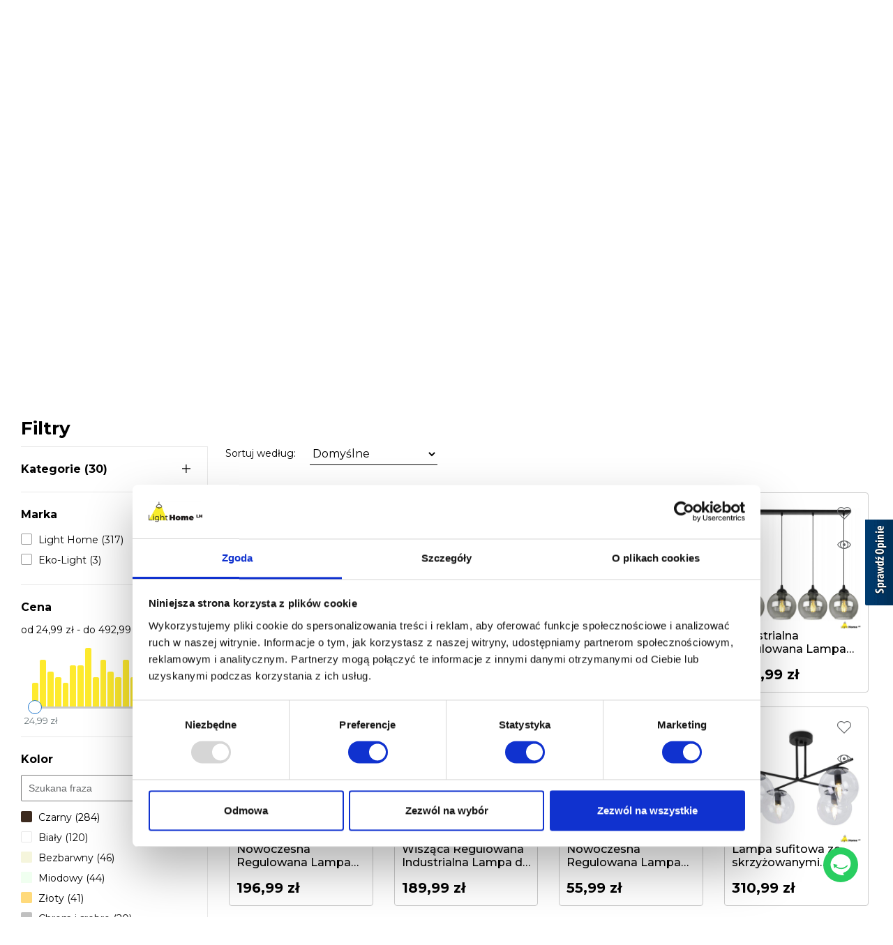

--- FILE ---
content_type: text/html; charset=utf-8
request_url: https://light-home.pl/1079-lampy-industrialne-wiszace
body_size: 32203
content:
    <!doctype html>
<html lang="pl-PL">

<head>
    
          <script>'use strict';var dataLayer=[];(function(a,b,d,c,e){a[c]=a[c]||[];a[c].push({"gtm.start":(new Date).getTime(),event:"gtm.js"});a=b.getElementsByTagName(d)[0];b=b.createElement(d);b.async=!0;b.src="https://www.googletagmanager.com/gtm.js?id="+e+("dataLayer"!=c?"&l="+c:"");a.parentNode.insertBefore(b,a)})(window,document,"script","dataLayer","GTM-N57JM5J");</script><script>'use strict';(function(){dataLayer.push({ecommerce:null});dataLayer.push({event:'view_item_list',ecommerce:{value:18886.28,items:[{item_name:'Lampa wisząca sufitowa żyrandol PANTA beżowy złoty listwa do kuchni salonu nad st&oacute;ł i wyspę loft',item_id:'6391',id:'6391',price:249.989999,currency:'PLN',discount:0,item_brand:'Light Home',item_category:'Lampy wiszące',item_category2:'Lampy wiszące kuchenne',item_category3:'Lampy LOFT / Industrialne',item_category4:'Lampy metalowe',item_category5:'Lampy beżowe/kremowe',item_list_name:'Lampy industrialne wiszące',item_list_id:'1079',index:0,quantity:1,google_business_vertical:'retail'},{item_name:'Lampa wisząca sufitowa żyrandol PANTA kaszmirowy beż metalowy loft do kuchni jadalni nad st&oacute;ł',item_id:'6390',id:'6390',price:218.99,currency:'PLN',discount:0,item_brand:'Light Home',item_category:'Lampy wiszące',item_category2:'Lampy wiszące kuchenne',item_category3:'Lampy LOFT / Industrialne',item_category4:'Lampy metalowe',item_category5:'Lampy beżowe/kremowe',item_list_name:'Lampy industrialne wiszące',item_list_id:'1079',index:1,quantity:1,google_business_vertical:'retail'},{item_name:'Lampa wisząca sufitowa żyrandol PANTA beżowo-złoty loft metalowy do kuchni jadalni nad st&oacute;ł',item_id:'6389',id:'6389',price:249.989999,currency:'PLN',discount:0,item_brand:'Light Home',item_category:'Lampy wiszące',item_category2:'Lampy wiszące kuchenne',item_category3:'Lampy LOFT / Industrialne',item_category4:'Lampy metalowe',item_category5:'Lampy beżowe/kremowe',item_list_name:'Lampy industrialne wiszące',item_list_id:'1079',index:2,quantity:1,google_business_vertical:'retail'},{item_name:'Lampa wisząca sufitowa żyrandol PANTA beżowy złoty loft potr&oacute;jny do kuchni jadalni nad st&oacute;ł',item_id:'6388',id:'6388',price:218.99,currency:'PLN',discount:0,item_brand:'Light Home',item_category:'Lampy wiszące',item_category2:'Lampy wiszące kuchenne',item_category3:'Lampy LOFT / Industrialne',item_category4:'Lampy metalowe',item_category5:'Lampy beżowe/kremowe',item_list_name:'Lampy industrialne wiszące',item_list_id:'1079',index:3,quantity:1,google_business_vertical:'retail'},{item_name:'Lampa wisząca sufitowa żyrandol PANTA kaszmirowy beż metalowy loft do kuchni jadalni nad st&oacute;ł',item_id:'6387',id:'6387',price:134.989999,currency:'PLN',discount:0,item_brand:'Light Home',item_category:'Lampy wiszące',item_category2:'Lampy wiszące kuchenne',item_category3:'Lampy LOFT / Industrialne',item_category4:'Lampy metalowe',item_category5:'Lampy beżowe/kremowe',item_list_name:'Lampy industrialne wiszące',item_list_id:'1079',index:4,quantity:1,google_business_vertical:'retail'},{item_name:'Lampa wisząca sufitowa żyrandol PANTA kaszmirowy beż metalowy loft do kuchni jadalni nad st&oacute;ł E27',item_id:'6370',id:'6370',price:80.989999,currency:'PLN',discount:0,item_brand:'Light Home',item_category:'Lampy wiszące',item_category2:'Lampy wiszące kuchenne',item_category3:'Lampy LOFT / Industrialne',item_category4:'Lampy metalowe',item_category5:'Lampy beżowe/kremowe',item_list_name:'Lampy industrialne wiszące',item_list_id:'1079',index:5,quantity:1,google_business_vertical:'retail'},{item_name:'Lampa wisząca sufitowa żyrandol kaszmirowy TUBA loft listwa do kuchni salonu nad st&oacute;ł i wyspę',item_id:'6362',id:'6362',price:387.99,currency:'PLN',discount:0,item_brand:'Light Home',item_category:'Lampy wiszące',item_category2:'Lampy wiszące kuchenne',item_category3:'Lampy wiszące regulowane',item_category4:'Lampy wiszące kuchenne',item_category5:'Lampy LOFT / Industrialne',item_list_name:'Lampy industrialne wiszące',item_list_id:'1079',index:6,quantity:1,google_business_vertical:'retail'},{item_name:'Lampa wisząca sufitowa żyrandol PANTA 3 beżowe klosze loft do kuchni salonu nad st&oacute;ł wyspę',item_id:'6350',id:'6350',price:289.99,currency:'PLN',discount:0,item_brand:'Light Home',item_category:'Lampy wiszące',item_category2:'Lampy wiszące kuchenne',item_category3:'Lampy LOFT / Industrialne',item_category4:'Lampy metalowe',item_category5:'Lampy beżowe/kremowe',item_list_name:'Lampy industrialne wiszące',item_list_id:'1079',index:7,quantity:1,google_business_vertical:'retail'},{item_name:'Lampa wisząca sufitowa żyrandol TUBA kaszmirowa podw&oacute;jna do jadalni kuchni nad st&oacute;ł GU10',item_id:'6346',id:'6346',price:239.99,currency:'PLN',discount:0,item_brand:'Light Home',item_category:'Lampy wiszące',item_category2:'Lampy wiszące kuchenne',item_category3:'Lampy wiszące regulowane',item_category4:'Lampy wiszące kuchenne',item_category5:'Lampy LOFT / Industrialne',item_list_name:'Lampy industrialne wiszące',item_list_id:'1079',index:8,quantity:1,google_business_vertical:'retail'},{item_name:'Lampa wisząca sufitowa żyrandol TUBA beżowa kaszmirowa pojedyncza do kuchni jadalni GU10',item_id:'6345',id:'6345',price:113.99,currency:'PLN',discount:0,item_brand:'Light Home',item_category:'Lampy wiszące',item_category2:'Lampy wiszące kuchenne',item_category3:'Lampy wiszące regulowane',item_category4:'Lampy wiszące kuchenne',item_category5:'Lampy LOFT / Industrialne',item_list_name:'Lampy industrialne wiszące',item_list_id:'1079',index:9,quantity:1,google_business_vertical:'retail'},{item_name:'Lampa wisząca sufitowa żyrandol TUBA beżowa loft potr&oacute;jna tuby do kuchni salonu jadalni GU10',item_id:'6347',id:'6347',price:322.99,currency:'PLN',discount:0,item_brand:'Light Home',item_category:'Lampy wiszące',item_category2:'Lampy wiszące kuchenne',item_category3:'Lampy wiszące regulowane',item_category4:'Lampy wiszące kuchenne',item_category5:'Lampy LOFT / Industrialne',item_list_name:'Lampy industrialne wiszące',item_list_id:'1079',index:10,quantity:1,google_business_vertical:'retail'},{item_name:'Lampa wisząca sufitowa żyrandol TUBA kaszmirowy beż potr&oacute;jna listwa loft do kuchni nad st&oacute;ł',item_id:'6348',id:'6348',price:322.99,currency:'PLN',discount:0,item_brand:'Light Home',item_category:'Lampy wiszące',item_category2:'Lampy wiszące kuchenne',item_category3:'Lampy wiszące regulowane',item_category4:'Lampy wiszące kuchenne',item_category5:'Lampy LOFT / Industrialne',item_list_name:'Lampy industrialne wiszące',item_list_id:'1079',index:11,quantity:1,google_business_vertical:'retail'},{item_name:'Lampa wisząca sufitowa żyrandol TUBA kaszmirowa listwa loft beżowa kuchenna nad st&oacute;ł wyspę',item_id:'6349',id:'6349',price:387.99,currency:'PLN',discount:0,item_brand:'Light Home',item_category:'Lampy wiszące',item_category2:'Lampy wiszące kuchenne',item_category3:'Lampy wiszące regulowane',item_category4:'Lampy wiszące kuchenne',item_category5:'Lampy LOFT / Industrialne',item_list_name:'Lampy industrialne wiszące',item_list_id:'1079',index:12,quantity:1,google_business_vertical:'retail'},{item_name:'Lampa wisząca sufitowa LED żyrandol nowoczesny LINEA GOLD 36W nad wyspę do kuchni jadalni',item_id:'6338',id:'6338',price:457.989999,currency:'PLN',discount:0,item_brand:'Eko-Light',item_category:'Lampy wiszące nowoczesne',item_category2:'Lampy wiszące kuchenne',item_category3:'Lampy wiszące regulowane',item_category4:'Lampy wiszące kuchenne',item_category5:'Lampy LOFT / Industrialne',item_list_name:'Lampy industrialne wiszące',item_list_id:'1079',index:13,quantity:1,google_business_vertical:'retail'},{item_name:'Lampa wisząca sufitowa LED żyrandol nowoczesny loft LINEA BLACK 36W do kuchni biura jadalni',item_id:'6337',id:'6337',price:423.99,currency:'PLN',discount:0,item_brand:'Eko-Light',item_category:'Lampy wiszące nowoczesne',item_category2:'Lampy wiszące kuchenne',item_category3:'Lampy wiszące regulowane',item_category4:'Lampy wiszące kuchenne',item_category5:'Lampy LOFT / Industrialne',item_list_name:'Lampy industrialne wiszące',item_list_id:'1079',index:14,quantity:1,google_business_vertical:'retail'},{item_name:'Lampa wisząca sufitowa LED żyrandol liniowy LINEA WHITE 36W nad st&oacute;ł wyspę do kuchni biura',item_id:'6336',id:'6336',price:423.99,currency:'PLN',discount:0,item_brand:'Eko-Light',item_category:'Lampy wiszące nowoczesne',item_category2:'Lampy wiszące kuchenne',item_category3:'Lampy wiszące regulowane',item_category4:'Lampy wiszące kuchenne',item_category5:'Lampy LOFT / Industrialne',item_list_name:'Lampy industrialne wiszące',item_list_id:'1079',index:15,quantity:1,google_business_vertical:'retail'},{item_name:'Lampa wisząca czarna metalowa konstrukcja, 4 klosze kule z mlecznego szkła, 15 cm, złote wykończenie, E14',item_id:'2666',id:'2666',price:304.990001,currency:'PLN',discount:0,item_brand:'Light Home',item_category:'Lampy wiszące',item_category2:'Lampy wiszące nowoczesne',item_category3:'Lampy wiszące ze szklanymi kloszami',item_category4:'Lampy wiszące kuchenne',item_category5:'Lampy wiszące regulowane',item_list_name:'Lampy industrialne wiszące',item_list_id:'1079',index:16,quantity:1,google_business_vertical:'retail'},{item_name:'Lampa wisząca czarna metalowa konstrukcja, 5 kloszy kule z przydymionego szkła, 15 cm, złote wykończenie, E14',item_id:'2665',id:'2665',price:384.99,currency:'PLN',discount:0,item_brand:'Light Home',item_category:'Lampy wiszące',item_category2:'Lampy wiszące nowoczesne',item_category3:'Lampy wiszące ze szklanymi kloszami',item_category4:'Lampy wiszące kuchenne',item_category5:'Lampy LOFT / Industrialne',item_list_name:'Lampy industrialne wiszące',item_list_id:'1079',index:17,quantity:1,google_business_vertical:'retail'},{item_name:'Lampa wisząca czarna metalowa konstrukcja, 5 kloszy kule z miodowego szkła, 15 cm, czarne wykończenie, E14',item_id:'2660',id:'2660',price:384.99,currency:'PLN',discount:0,item_brand:'Light Home',item_category:'Lampy wiszące',item_category2:'Lampy wiszące nowoczesne',item_category3:'Lampy wiszące ze szklanymi kloszami',item_category4:'Lampy wiszące kuchenne',item_category5:'Lampy LOFT / Industrialne',item_list_name:'Lampy industrialne wiszące',item_list_id:'1079',index:18,quantity:1,google_business_vertical:'retail'},{item_name:'Lampa sufitowa ze skrzyżowanymi ramionami 4 przydymione klosze 15 cm, srebrne wykończenie, E14',item_id:'2657',id:'2657',price:317.99,currency:'PLN',discount:0,item_brand:'Light Home',item_category:'Lampy wiszące',item_category2:'Lampy wiszące nowoczesne',item_category3:'Lampy wiszące ze szklanymi kloszami',item_category4:'Lampy wiszące kuchenne',item_category5:'Lampy LOFT / Industrialne',item_list_name:'Lampy industrialne wiszące',item_list_id:'1079',index:19,quantity:1,google_business_vertical:'retail'},{item_name:'Lampa sufitowa ze skrzyżowanymi ramionami 4 miodowe klosze 15 cm, srebrne wykończenie, E14',item_id:'2654',id:'2654',price:317.99,currency:'PLN',discount:0,item_brand:'Light Home',item_category:'Lampy wiszące',item_category2:'Lampy wiszące nowoczesne',item_category3:'Lampy wiszące ze szklanymi kloszami',item_category4:'Lampy wiszące kuchenne',item_category5:'Lampy LOFT / Industrialne',item_list_name:'Lampy industrialne wiszące',item_list_id:'1079',index:20,quantity:1,google_business_vertical:'retail'},{item_name:'Lampa sufitowa ze skrzyżowanymi ramionami 4 bezbarwne klosze 15 cm, srebrne wykończenie, E14',item_id:'2651',id:'2651',price:317.99,currency:'PLN',discount:0,item_brand:'Light Home',item_category:'Lampy wiszące',item_category2:'Lampy wiszące nowoczesne',item_category3:'Lampy wiszące ze szklanymi kloszami',item_category4:'Lampy wiszące kuchenne',item_category5:'Lampy LOFT / Industrialne',item_list_name:'Lampy industrialne wiszące',item_list_id:'1079',index:21,quantity:1,google_business_vertical:'retail'},{item_name:'Lampa wisząca czarna metalowa konstrukcja, 5 kloszy kule z bezbarwnego szkła, 15 cm, złote wykończenie, E14',item_id:'2648',id:'2648',price:356.99,currency:'PLN',discount:0,item_brand:'Light Home',item_category:'Lampy wiszące',item_category2:'Lampy wiszące nowoczesne',item_category3:'Lampy wiszące ze szklanymi kloszami',item_category4:'Lampy wiszące kuchenne',item_category5:'Lampy LOFT / Industrialne',item_list_name:'Lampy industrialne wiszące',item_list_id:'1079',index:22,quantity:1,google_business_vertical:'retail'},{item_name:'Lampa wisząca czarna metalowa konstrukcja, 5 kloszy kule z mlecznego szkła, 15 cm, złote wykończenie, E14',item_id:'2644',id:'2644',price:358.99,currency:'PLN',discount:0,item_brand:'Light Home',item_category:'Lampy wiszące',item_category2:'Lampy wiszące nowoczesne',item_category3:'Lampy wiszące ze szklanymi kloszami',item_category4:'Lampy wiszące kuchenne',item_category5:'Lampy LOFT / Industrialne',item_list_name:'Lampy industrialne wiszące',item_list_id:'1079',index:23,quantity:1,google_business_vertical:'retail'},{item_name:'Lampa sufitowa ze skrzyżowanymi ramionami 4 białe klosze 15 cm, srebrne wykończenie, E14',item_id:'2641',id:'2641',price:297.99,currency:'PLN',discount:0,item_brand:'Light Home',item_category:'Lampy wiszące',item_category2:'Lampy wiszące nowoczesne',item_category3:'Lampy wiszące ze szklanymi kloszami',item_category4:'Lampy wiszące kuchenne',item_category5:'Lampy LOFT / Industrialne',item_list_name:'Lampy industrialne wiszące',item_list_id:'1079',index:24,quantity:1,google_business_vertical:'retail'},{item_name:'Lampa wisząca czarna metalowa konstrukcja, 5 kloszy kule z przydymionego szkła, 15 cm, czarne wykończenie, E14',item_id:'2664',id:'2664',price:384.99,currency:'PLN',discount:0,item_brand:'Light Home',item_category:'Lampy wiszące',item_category2:'Lampy wiszące nowoczesne',item_category3:'Lampy wiszące ze szklanymi kloszami',item_category4:'Lampy wiszące kuchenne',item_category5:'Lampy LOFT / Industrialne',item_list_name:'Lampy industrialne wiszące',item_list_id:'1079',index:25,quantity:1,google_business_vertical:'retail'},{item_name:'Lampa wisząca czarna metalowa konstrukcja, 5 kloszy kule z mlecznego szkła, 15 cm, czarne wykończenie, E14',item_id:'2643',id:'2643',price:358.99,currency:'PLN',discount:0,item_brand:'Light Home',item_category:'Lampy wiszące',item_category2:'Lampy wiszące nowoczesne',item_category3:'Lampy wiszące ze szklanymi kloszami',item_category4:'Lampy wiszące kuchenne',item_category5:'Lampy LOFT / Industrialne',item_list_name:'Lampy industrialne wiszące',item_list_id:'1079',index:26,quantity:1,google_business_vertical:'retail'},{item_name:'Lampa wisząca czarna metalowa konstrukcja, 4 klosze kule z przydymionego szkła, 15 cm, złote wykończenie, E14',item_id:'2663',id:'2663',price:325.99,currency:'PLN',discount:0,item_brand:'Light Home',item_category:'Lampy wiszące',item_category2:'Lampy wiszące nowoczesne',item_category3:'Lampy wiszące ze szklanymi kloszami',item_category4:'Lampy wiszące kuchenne',item_category5:'Lampy LOFT / Industrialne',item_list_name:'Lampy industrialne wiszące',item_list_id:'1079',index:27,quantity:1,google_business_vertical:'retail'},{item_name:'Lampa sufitowa ze skrzyżowanymi ramionami 4 białe klosze 15 cm, złote wykończenie, E14',item_id:'2640',id:'2640',price:297.99,currency:'PLN',discount:0,item_brand:'Light Home',item_category:'Lampy wiszące',item_category2:'Lampy wiszące nowoczesne',item_category3:'Lampy wiszące ze szklanymi kloszami',item_category4:'Lampy wiszące kuchenne',item_category5:'Lampy LOFT / Industrialne',item_list_name:'Lampy industrialne wiszące',item_list_id:'1079',index:28,quantity:1,google_business_vertical:'retail'},{item_name:'Lampa wisząca czarna metalowa konstrukcja, 4 klosze kule z przydymionego szkła, 15 cm, czarne wykończenie, E14',item_id:'2662',id:'2662',price:325.99,currency:'PLN',discount:0,item_brand:'Light Home',item_category:'Lampy wiszące',item_category2:'Lampy wiszące nowoczesne',item_category3:'Lampy wiszące ze szklanymi kloszami',item_category4:'Lampy wiszące kuchenne',item_category5:'Lampy LOFT / Industrialne',item_list_name:'Lampy industrialne wiszące',item_list_id:'1079',index:29,quantity:1,google_business_vertical:'retail'},{item_name:'Lampa wisząca czarna metalowa konstrukcja, 4 klosze kule z bezbarwnego szkła, 15 cm, czarne wykończenie, E14',item_id:'2645',id:'2645',price:325.99,currency:'PLN',discount:0,item_brand:'Light Home',item_category:'Lampy wiszące',item_category2:'Lampy wiszące nowoczesne',item_category3:'Lampy wiszące ze szklanymi kloszami',item_category4:'Lampy wiszące kuchenne',item_category5:'Lampy LOFT / Industrialne',item_list_name:'Lampy industrialne wiszące',item_list_id:'1079',index:30,quantity:1,google_business_vertical:'retail'},{item_name:'Lampa wisząca czarna metalowa konstrukcja, 5 kloszy kule z miodowego szkła, 15 cm, złote wykończenie, E14',item_id:'2661',id:'2661',price:384.99,currency:'PLN',discount:0,item_brand:'Light Home',item_category:'Lampy wiszące',item_category2:'Lampy wiszące nowoczesne',item_category3:'Lampy wiszące ze szklanymi kloszami',item_category4:'Lampy wiszące kuchenne',item_category5:'Lampy LOFT / Industrialne',item_list_name:'Lampy industrialne wiszące',item_list_id:'1079',index:31,quantity:1,google_business_vertical:'retail'},{item_name:'Lampa wisząca czarna metalowa konstrukcja, 5 kloszy kule z bezbarwnego szkła, 15 cm, czarne wykończenie, E14',item_id:'2647',id:'2647',price:356.99,currency:'PLN',discount:0,item_brand:'Light Home',item_category:'Lampy wiszące',item_category2:'Lampy wiszące nowoczesne',item_category3:'Lampy wiszące ze szklanymi kloszami',item_category4:'Lampy wiszące kuchenne',item_category5:'Lampy LOFT / Industrialne',item_list_name:'Lampy industrialne wiszące',item_list_id:'1079',index:32,quantity:1,google_business_vertical:'retail'},{item_name:'Lampa wisząca czarna metalowa konstrukcja, 4 klosze kule z miodowego szkła, 15 cm, czarne wykończenie, E14',item_id:'2658',id:'2658',price:325.99,currency:'PLN',discount:0,item_brand:'Light Home',item_category:'Lampy wiszące',item_category2:'Lampy wiszące nowoczesne',item_category3:'Lampy wiszące ze szklanymi kloszami',item_category4:'Lampy wiszące kuchenne',item_category5:'Lampy LOFT / Industrialne',item_list_name:'Lampy industrialne wiszące',item_list_id:'1079',index:33,quantity:1,google_business_vertical:'retail'},{item_name:'Lampa sufitowa ze skrzyżowanymi ramionami 4 przydymione klosze 15 cm, złote wykończenie, E14',item_id:'2656',id:'2656',price:317.99,currency:'PLN',discount:0,item_brand:'Light Home',item_category:'Lampy wiszące',item_category2:'Lampy wiszące nowoczesne',item_category3:'Lampy wiszące ze szklanymi kloszami',item_category4:'Lampy wiszące kuchenne',item_category5:'Lampy LOFT / Industrialne',item_list_name:'Lampy industrialne wiszące',item_list_id:'1079',index:34,quantity:1,google_business_vertical:'retail'},{item_name:'Lampa sufitowa ze skrzyżowanymi ramionami 4 bezbarwne klosze 15 cm, złote wykończenie, E14',item_id:'2650',id:'2650',price:317.99,currency:'PLN',discount:0,item_brand:'Light Home',item_category:'Lampy wiszące',item_category2:'Lampy wiszące nowoczesne',item_category3:'Lampy wiszące ze szklanymi kloszami',item_category4:'Lampy wiszące kuchenne',item_category5:'Lampy LOFT / Industrialne',item_list_name:'Lampy industrialne wiszące',item_list_id:'1079',index:35,quantity:1,google_business_vertical:'retail'},{item_name:'Lampa wisząca czarna metalowa konstrukcja, 4 klosze kule z miodowego szkła,15 cm, złote wykończenie E14',item_id:'2659',id:'2659',price:325.99,currency:'PLN',discount:0,item_brand:'Light Home',item_category:'Lampy wiszące',item_category2:'Lampy wiszące nowoczesne',item_category3:'Lampy wiszące ze szklanymi kloszami',item_category4:'Lampy wiszące kuchenne',item_category5:'Lampy LOFT / Industrialne',item_list_name:'Lampy industrialne wiszące',item_list_id:'1079',index:36,quantity:1,google_business_vertical:'retail'},{item_name:'Lampa sufitowa ze skrzyżowanymi ramionami 4 przydymione klosze 15 cm, czarne wykończenie, E14',item_id:'2655',id:'2655',price:310.99,currency:'PLN',discount:0,item_brand:'Light Home',item_category:'Lampy wiszące',item_category2:'Lampy wiszące nowoczesne',item_category3:'Lampy wiszące ze szklanymi kloszami',item_category4:'Lampy wiszące kuchenne',item_category5:'Lampy LOFT / Industrialne',item_list_name:'Lampy industrialne wiszące',item_list_id:'1079',index:37,quantity:1,google_business_vertical:'retail'},{item_name:'Lampa sufitowa ze skrzyżowanymi ramionami 4 miodowe klosze 15 cm, czarne wykończenie, E14',item_id:'2652',id:'2652',price:310.99,currency:'PLN',discount:0,item_brand:'Light Home',item_category:'Lampy wiszące',item_category2:'Lampy wiszące nowoczesne',item_category3:'Lampy wiszące ze szklanymi kloszami',item_category4:'Lampy wiszące kuchenne',item_category5:'Lampy LOFT / Industrialne',item_list_name:'Lampy industrialne wiszące',item_list_id:'1079',index:38,quantity:1,google_business_vertical:'retail'},{item_name:'Lampa wisząca czarna metalowa konstrukcja, 4 klosze kule z mlecznego szkła, 15 cm, czarne wykończenie, E14',item_id:'2642',id:'2642',price:304.990001,currency:'PLN',discount:0,item_brand:'Light Home',item_category:'Lampy wiszące',item_category2:'Lampy wiszące nowoczesne',item_category3:'Lampy wiszące ze szklanymi kloszami',item_category4:'Lampy wiszące kuchenne',item_category5:'Lampy LOFT / Industrialne',item_list_name:'Lampy industrialne wiszące',item_list_id:'1079',index:39,quantity:1,google_business_vertical:'retail'},{item_name:'Lampa sufitowa ze skrzyżowanymi ramionami 4 białe klosze 15 cm, czarne wykończenie, E14',item_id:'2639',id:'2639',price:289.99,currency:'PLN',discount:0,item_brand:'Light Home',item_category:'Lampy wiszące',item_category2:'Lampy wiszące nowoczesne',item_category3:'Lampy wiszące ze szklanymi kloszami',item_category4:'Lampy wiszące kuchenne',item_category5:'Lampy LOFT / Industrialne',item_list_name:'Lampy industrialne wiszące',item_list_id:'1079',index:40,quantity:1,google_business_vertical:'retail'},{item_name:'Lampa wisząca czarna metalowa konstrukcja, 4 klosze kule z bezbarwnego szkła, 15 cm, złoty wykończenie, E14',item_id:'2646',id:'2646',price:325.99,currency:'PLN',discount:0,item_brand:'Light Home',item_category:'Lampy wiszące',item_category2:'Lampy wiszące nowoczesne',item_category3:'Lampy wiszące ze szklanymi kloszami',item_category4:'Lampy wiszące kuchenne',item_category5:'Lampy LOFT / Industrialne',item_list_name:'Lampy industrialne wiszące',item_list_id:'1079',index:41,quantity:1,google_business_vertical:'retail'},{item_name:'Lampa sufitowa ze skrzyżowanymi ramionami 4 bezbarwne klosze 15 cm, czarne wykończenie, E14',item_id:'2649',id:'2649',price:310.99,currency:'PLN',discount:0,item_brand:'Light Home',item_category:'Lampy wiszące',item_category2:'Lampy wiszące nowoczesne',item_category3:'Lampy wiszące ze szklanymi kloszami',item_category4:'Lampy wiszące kuchenne',item_category5:'Lampy LOFT / Industrialne',item_list_name:'Lampy industrialne wiszące',item_list_id:'1079',index:42,quantity:1,google_business_vertical:'retail'},{item_name:'Lampa sufitowa ze skrzyżowanymi ramionami 4 miodowe klosze 15 cm, złote wykończenie, E14',item_id:'2653',id:'2653',price:317.99,currency:'PLN',discount:0,item_brand:'Light Home',item_category:'Lampy wiszące',item_category2:'Lampy wiszące nowoczesne',item_category3:'Lampy wiszące ze szklanymi kloszami',item_category4:'Lampy wiszące kuchenne',item_category5:'Lampy LOFT / Industrialne',item_list_name:'Lampy industrialne wiszące',item_list_id:'1079',index:43,quantity:1,google_business_vertical:'retail'},{item_name:'Industrialna Regulowana Lampa Wisząca z Metalu i Szkła MIX',item_id:'2538',id:'2538',price:240.99,currency:'PLN',discount:0,item_brand:'Light Home',item_category:'Lampy wiszące',item_category2:'Lampy wiszące nowoczesne',item_category3:'Lampy wiszące klasyczne',item_category4:'Lampy wiszące ze szklanymi kloszami',item_category5:'Lampy wiszące kuchenne',item_list_name:'Lampy industrialne wiszące',item_list_id:'1079',index:44,quantity:1,google_business_vertical:'retail'},{item_name:'Lampa wisząca loft pająk, NUVOLA, regulowana, 5 kloszy, E27',item_id:'2482',id:'2482',price:338.99,currency:'PLN',discount:0,item_brand:'Light Home',item_category:'Lampy wiszące',item_category2:'Lampy wiszące nowoczesne',item_category3:'Lampy wiszące kuchenne',item_category4:'Lampy wiszące regulowane',item_category5:'Lampy wiszące kuchenne',item_list_name:'Lampy industrialne wiszące',item_list_id:'1079',index:45,quantity:1,google_business_vertical:'retail'},{item_name:'Lampa wisząca pająk NUVOLA, metalowa, 4 źr&oacute;dła światła, E27, regulacja',item_id:'2481',id:'2481',price:268.99,currency:'PLN',discount:0,item_brand:'Light Home',item_category:'Lampy wiszące',item_category2:'Lampy wiszące nowoczesne',item_category3:'Lampy wiszące kuchenne',item_category4:'Lampy wiszące regulowane',item_category5:'Lampy wiszące kuchenne',item_list_name:'Lampy industrialne wiszące',item_list_id:'1079',index:46,quantity:1,google_business_vertical:'retail'},{item_name:'Lampa wisząca pająk NUVOLA, 3 źr&oacute;dła światła, gwint E27, regulacja długości, czarna',item_id:'2480',id:'2480',price:217.99,currency:'PLN',discount:0,item_brand:'Light Home',item_category:'Lampy wiszące',item_category2:'Lampy wiszące nowoczesne',item_category3:'Lampy wiszące kuchenne',item_category4:'Lampy wiszące regulowane',item_category5:'Lampy wiszące kuchenne',item_list_name:'Lampy industrialne wiszące',item_list_id:'1079',index:47,quantity:1,google_business_vertical:'retail'},{item_name:'Industrialna lampa wisząca NUVOLA, dwa źr&oacute;dła światła, regulacja, E27',item_id:'2479',id:'2479',price:148.99,currency:'PLN',discount:0,item_brand:'Light Home',item_category:'Lampy wiszące',item_category2:'Lampy wiszące nowoczesne',item_category3:'Lampy wiszące kuchenne',item_category4:'Lampy wiszące regulowane',item_category5:'Lampy wiszące kuchenne',item_list_name:'Lampy industrialne wiszące',item_list_id:'1079',index:48,quantity:1,google_business_vertical:'retail'},{item_name:'Lampa wisząca NUVOLA, druciak, spider, jedno źr&oacute;dło światła, E27, regulowana',item_id:'2478',id:'2478',price:99.99,currency:'PLN',discount:0,item_brand:'Light Home',item_category:'Lampy wiszące',item_category2:'Lampy wiszące nowoczesne',item_category3:'Lampy wiszące kuchenne',item_category4:'Lampy wiszące regulowane',item_category5:'Lampy LOFT / Industrialne',item_list_name:'Lampy industrialne wiszące',item_list_id:'1079',index:49,quantity:1,google_business_vertical:'retail'},{item_name:'Lampa wisząca NUVOLA, 5 źr&oacute;deł światła, regulacja, kolor czarny, gwint E27',item_id:'2477',id:'2477',price:418.989999,currency:'PLN',discount:0,item_brand:'Light Home',item_category:'Lampy wiszące',item_category2:'Lampy wiszące nowoczesne',item_category3:'Lampy wiszące kuchenne',item_category4:'Lampy wiszące regulowane',item_category5:'Lampy wiszące kuchenne',item_list_name:'Lampy industrialne wiszące',item_list_id:'1079',index:50,quantity:1,google_business_vertical:'retail'},{item_name:'Lampa wisząca druciak, 4 źr&oacute;dła światła, okrągła podsufitka, regulacja, E27, czarna',item_id:'2476',id:'2476',price:235.99,currency:'PLN',discount:0,item_brand:'Light Home',item_category:'Lampy wiszące',item_category2:'Lampy wiszące nowoczesne',item_category3:'Lampy wiszące kuchenne',item_category4:'Lampy wiszące regulowane',item_category5:'Lampy LOFT / Industrialne',item_list_name:'Lampy industrialne wiszące',item_list_id:'1079',index:51,quantity:1,google_business_vertical:'retail'},{item_name:'Wisząca lampa regulowana, NUVOLA, 4 źr&oacute;dła światła E27, czarna, na listwie',item_id:'2475',id:'2475',price:235.99,currency:'PLN',discount:0,item_brand:'Light Home',item_category:'Lampy wiszące',item_category2:'Lampy wiszące nowoczesne',item_category3:'Lampy wiszące kuchenne',item_category4:'Lampy wiszące regulowane',item_category5:'Lampy wiszące kuchenne',item_list_name:'Lampy industrialne wiszące',item_list_id:'1079',index:52,quantity:1,google_business_vertical:'retail'},{item_name:'Wisząca lampa regulowana NUVOLA, 3 źr&oacute;dła światła E27, okrągła podsufitka, kolor czarny',item_id:'2474',id:'2474',price:194.99,currency:'PLN',discount:0,item_brand:'Light Home',item_category:'Lampy wiszące',item_category2:'Lampy wiszące nowoczesne',item_category3:'Lampy wiszące kuchenne',item_category4:'Lampy wiszące regulowane',item_category5:'Lampy LOFT / Industrialne',item_list_name:'Lampy industrialne wiszące',item_list_id:'1079',index:53,quantity:1,google_business_vertical:'retail'},{item_name:'Wisząca lampa NUVOLA, 3 źr&oacute;dła światła, klosz druciak, E27, czarna',item_id:'2473',id:'2473',price:186.99,currency:'PLN',discount:0,item_brand:'Light Home',item_category:'Lampy wiszące',item_category2:'Lampy wiszące nowoczesne',item_category3:'Lampy wiszące kuchenne',item_category4:'Lampy wiszące regulowane',item_category5:'Lampy wiszące kuchenne',item_list_name:'Lampy industrialne wiszące',item_list_id:'1079',index:54,quantity:1,google_business_vertical:'retail'},{item_name:'Lampa wisząca na listwie NUVOLA, klosz druciak, dwa źr&oacute;dła światła E27, regulowana',item_id:'2472',id:'2472',price:137.99,currency:'PLN',discount:0,item_brand:'Light Home',item_category:'Lampy wiszące',item_category2:'Lampy wiszące nowoczesne',item_category3:'Lampy wiszące kuchenne',item_category4:'Lampy wiszące regulowane',item_category5:'Lampy wiszące kuchenne',item_list_name:'Lampy industrialne wiszące',item_list_id:'1079',index:55,quantity:1,google_business_vertical:'retail'},{item_name:'Lampa wisząca NUVOLA, z regulacją, klosz druciak, czarna, E27',item_id:'2471',id:'2471',price:52.99,currency:'PLN',discount:0,item_brand:'Light Home',item_category:'Lampy wiszące',item_category2:'Lampy wiszące nowoczesne',item_category3:'Lampy wiszące kuchenne',item_category4:'Lampy wiszące regulowane',item_category5:'Lampy LOFT / Industrialne',item_list_name:'Lampy industrialne wiszące',item_list_id:'1079',index:56,quantity:1,google_business_vertical:'retail'},{item_name:'Lampa wisząca zwis, druciany czarny klosz metalowy 18 cm z czarnym wykończeniem, podsufitka 6 cm, E27',item_id:'2462',id:'2462',price:40.99,currency:'PLN',discount:0,item_brand:'Light Home',item_category:'Lampy wiszące',item_category2:'Lampy wiszące nowoczesne',item_category3:'Lampy wiszące kuchenne',item_category4:'Lampy wiszące regulowane',item_category5:'Lampy LOFT / Industrialne',item_list_name:'Lampy industrialne wiszące',item_list_id:'1079',index:57,quantity:1,google_business_vertical:'retail'},{item_name:'Lampa wisząca zwis, druciany czarny klosz metalowy 18 cm ze srebrnym, chromowanym wykończeniem, podsufitka 6 cm, E27',item_id:'2461',id:'2461',price:42.990001,currency:'PLN',discount:0,item_brand:'Light Home',item_category:'Lampy wiszące',item_category2:'Lampy wiszące nowoczesne',item_category3:'Lampy wiszące kuchenne',item_category4:'Lampy wiszące regulowane',item_category5:'Lampy LOFT / Industrialne',item_list_name:'Lampy industrialne wiszące',item_list_id:'1079',index:58,quantity:1,google_business_vertical:'retail'},{item_name:'Lampa wisząca zwis, druciany czarny klosz metalowy 18 cm ze złotym wykończeniem, podsufitka 6 cm, E27',item_id:'2460',id:'2460',price:42.990001,currency:'PLN',discount:0,item_brand:'Light Home',item_category:'Lampy wiszące',item_category2:'Lampy wiszące nowoczesne',item_category3:'Lampy wiszące kuchenne',item_category4:'Lampy wiszące regulowane',item_category5:'Lampy LOFT / Industrialne',item_list_name:'Lampy industrialne wiszące',item_list_id:'1079',index:59,quantity:1,google_business_vertical:'retail'},{item_name:'Lampa wisząca typu pająk, 4 metalowe, czarne klosze 12 cm ze srebrnym, chromowanym wykończeniem, E27',item_id:'2454',id:'2454',price:250.990001,currency:'PLN',discount:0,item_brand:'Light Home',item_category:'Lampy wiszące',item_category2:'Lampy wiszące nowoczesne',item_category3:'Lampy wiszące kuchenne',item_category4:'Lampy wiszące regulowane',item_category5:'Lampy wiszące kuchenne',item_list_name:'Lampy industrialne wiszące',item_list_id:'1079',index:60,quantity:1,google_business_vertical:'retail'},{item_name:'Lampa wisząca typu pająk, 3 metalowe czarne klosze 12 cm, srebrne, chromowane wykończenie, E27',item_id:'2453',id:'2453',price:202.99,currency:'PLN',discount:0,item_brand:'Light Home',item_category:'Lampy wiszące',item_category2:'Lampy wiszące nowoczesne',item_category3:'Lampy wiszące kuchenne',item_category4:'Lampy wiszące regulowane',item_category5:'Lampy wiszące kuchenne',item_list_name:'Lampy industrialne wiszące',item_list_id:'1079',index:61,quantity:1,google_business_vertical:'retail'},{item_name:'Lampa wisząca na okrągłej podsufitce 30 cm, 4 klosze druciane metalowe czarne 18 cm ze srebrnym, chromowanym wykończeniem, E27',item_id:'2405',id:'2405',price:243.99,currency:'PLN',discount:0,item_brand:'Light Home',item_category:'Lampy wiszące',item_category2:'Lampy wiszące nowoczesne',item_category3:'Lampy wiszące kuchenne',item_category4:'Lampy wiszące regulowane',item_category5:'Lampy LOFT / Industrialne',item_list_name:'Lampy industrialne wiszące',item_list_id:'1079',index:62,quantity:1,google_business_vertical:'retail'},{item_name:'Lampa wisząca na okrągłej podsufitce 30 cm, 4 klosze druciane metalowe czarne 18 cm ze złotym wykończeniem, E27',item_id:'2404',id:'2404',price:243.99,currency:'PLN',discount:0,item_brand:'Light Home',item_category:'Lampy wiszące',item_category2:'Lampy wiszące nowoczesne',item_category3:'Lampy wiszące kuchenne',item_category4:'Lampy wiszące regulowane',item_category5:'Lampy LOFT / Industrialne',item_list_name:'Lampy industrialne wiszące',item_list_id:'1079',index:63,quantity:1,google_business_vertical:'retail'},{item_name:'Lampa wisząca na okrągłej podsufitce 30 cm, 3 klosze druciane metalowe czarne 18 cm ze srebrnym, chromowanym wykończeniem, E27',item_id:'2401',id:'2401',price:199.99,currency:'PLN',discount:0,item_brand:'Light Home',item_category:'Lampy wiszące',item_category2:'Lampy wiszące nowoczesne',item_category3:'Lampy wiszące kuchenne',item_category4:'Lampy wiszące regulowane',item_category5:'Lampy LOFT / Industrialne',item_list_name:'Lampy industrialne wiszące',item_list_id:'1079',index:64,quantity:1,google_business_vertical:'retail'},{item_name:'Lampa wisząca na okrągłej podsufitce 30 cm, 3 klosze druciane metalowe czarne 18 cm ze złotym wykończeniem, E27',item_id:'2400',id:'2400',price:199.99,currency:'PLN',discount:0,item_brand:'Light Home',item_category:'Lampy wiszące',item_category2:'Lampy wiszące nowoczesne',item_category3:'Lampy wiszące kuchenne',item_category4:'Lampy wiszące regulowane',item_category5:'Lampy LOFT / Industrialne',item_list_name:'Lampy industrialne wiszące',item_list_id:'1079',index:65,quantity:1,google_business_vertical:'retail'},{item_name:'Lampa wisząca na szerokiej listwie 60 cm, 3 klosze druciane czarne metalowe 18 cm ze srebrnym, chromowanym wykończeniem, E27',item_id:'2399',id:'2399',price:191.99,currency:'PLN',discount:0,item_brand:'Light Home',item_category:'Lampy wiszące',item_category2:'Lampy wiszące nowoczesne',item_category3:'Lampy wiszące kuchenne',item_category4:'Lampy wiszące regulowane',item_category5:'Lampy wiszące kuchenne',item_list_name:'Lampy industrialne wiszące',item_list_id:'1079',index:66,quantity:1,google_business_vertical:'retail'},{item_name:'Lampa wisząca na szerokiej listwie 60 cm, 3 klosze druciane czarne metalowe 18 cm ze złotym wykończeniem, E27',item_id:'2398',id:'2398',price:191.99,currency:'PLN',discount:0,item_brand:'Light Home',item_category:'Lampy wiszące',item_category2:'Lampy wiszące nowoczesne',item_category3:'Lampy wiszące kuchenne',item_category4:'Lampy wiszące regulowane',item_category5:'Lampy wiszące kuchenne',item_list_name:'Lampy industrialne wiszące',item_list_id:'1079',index:67,quantity:1,google_business_vertical:'retail'},{item_name:'Lampa wisząca na szerokiej listwie 40 cm, 2 klosze druciane czarne metalowe 18 cm ze srebrnym, chromowanym wykończeniem, E27',item_id:'2397',id:'2397',price:142.990001,currency:'PLN',discount:0,item_brand:'Light Home',item_category:'Lampy wiszące',item_category2:'Lampy wiszące nowoczesne',item_category3:'Lampy wiszące kuchenne',item_category4:'Lampy wiszące regulowane',item_category5:'Lampy wiszące kuchenne',item_list_name:'Lampy industrialne wiszące',item_list_id:'1079',index:68,quantity:1,google_business_vertical:'retail'},{item_name:'Lampa wisząca na szerokiej listwie 40 cm, 2 klosze druciane czarne metalowe 18 cm ze złotym wykończeniem, E27',item_id:'2396',id:'2396',price:142.990001,currency:'PLN',discount:0,item_brand:'Light Home',item_category:'Lampy wiszące',item_category2:'Lampy wiszące nowoczesne',item_category3:'Lampy wiszące kuchenne',item_category4:'Lampy wiszące regulowane',item_category5:'Lampy wiszące kuchenne',item_list_name:'Lampy industrialne wiszące',item_list_id:'1079',index:69,quantity:1,google_business_vertical:'retail'},{item_name:'Lampa wisząca zwis, druciany czarny klosz metalowy 18 cm ze srebrnym, chromowanym wykończeniem, podsufitka 8 cm, E27',item_id:'2395',id:'2395',price:58.990001,currency:'PLN',discount:0,item_brand:'Light Home',item_category:'Lampy wiszące',item_category2:'Lampy wiszące nowoczesne',item_category3:'Lampy wiszące kuchenne',item_category4:'Lampy wiszące regulowane',item_category5:'Lampy LOFT / Industrialne',item_list_name:'Lampy industrialne wiszące',item_list_id:'1079',index:70,quantity:1,google_business_vertical:'retail'},{item_name:'Lampa wisząca typu pająk, podłużny klosz 15 cm, przydymione szkło, E27',item_id:'1815',id:'1815',price:117.99,currency:'PLN',discount:0,item_brand:'Light Home',item_category:'Lampy wiszące',item_category2:'Lampy wiszące nowoczesne',item_category3:'Lampy wiszące ze szklanymi kloszami',item_category4:'Lampy wiszące kuchenne',item_category5:'Lampy wiszące regulowane',item_list_name:'Lampy industrialne wiszące',item_list_id:'1079',index:71,quantity:1,google_business_vertical:'retail'},]}})})();</script>


<script async src="https://scripts.luigisbox.tech/LBX-851709.js"></script>

<link rel="dns-prefetch" href="//live.luigisbox.com" />
<link rel="stylesheet" href="https://cdn.luigisbox.tech/autocomplete.css" />



  <meta charset="utf-8">


  <meta http-equiv="x-ua-compatible" content="ie=edge">




  <title>Lampy Loftowe Wiszące - Industrialne | Sklep z Oświetleniem - Light Home</title>
  
    
  
  <meta name="theme-color" content="#feea2d" />
  <meta name="description" content="Light Home ➤ Bogata oferta lamp industrialnych wiszących polskiego producenta ⭐ Niskie ceny ✔️ Szybka wysyłka ✔️ Darmowa dostawa powyżej 500 zł ✔️ Sprawdź teraz!">
  <meta name="keywords" content="">
        
    
      

  
    
        
                
    <link rel="next" href="?page=2">  



  <meta name="viewport" content="width=device-width, initial-scale=1">



  <link rel="icon" type="image/vnd.microsoft.icon" href="/img/favicon.ico?1684499418">
  <link rel="shortcut icon" type="image/x-icon" href="/img/favicon.ico?1684499418">



  
  <link
      rel="preload"
      href="/themes/click-leaders-theme/assets/fonts/e055b659dda93097b83e88f525464016.woff2"
      as="font"
      crossorigin
    ><link
      rel="preload"
      href="/themes/click-leaders-theme/assets/fonts/53b27588d318b7fa2f0cc6ac18bb0d81.woff2"
      as="font"
      crossorigin
    ><link
      rel="preload"
      href="/themes/click-leaders-theme/assets/fonts/5c770f2a958918627f2dd5a84349a943.woff2"
      as="font"
      crossorigin
    ><link
      rel="preload"
      href="/themes/click-leaders-theme/assets/fonts/f43b28e21eae47d6a26507a4534fc43d.woff2"
      as="font"
      crossorigin
    ><link
      rel="preload"
      href="/themes/click-leaders-theme/assets/fonts/ab0af27f0deddae417c1435542b98fb4.woff2"
      as="font"
      crossorigin
    ><link
      rel="preload"
      href="/themes/click-leaders-theme/assets/fonts/cff684e59ffb052d72cb8d5e49471553.woff2"
      as="font"
      crossorigin
    ><link
      rel="preload"
      href="/themes/click-leaders-theme/assets/fonts/82a84203bd9ab97edd11c2f1964fe6b6.woff2"
      as="font"
      crossorigin
    >


  
  <link
    rel="stylesheet"
    href="https://light-home.b-cdn.net/themes/click-leaders-theme/assets/cache/theme-42e0991715.css?v=0efbe98067c6c73dba1250d2beaa81f9"
    type="text/css"
    media="all">




  
  <script
    type="text/javascript"
    src="https://light-home.b-cdn.net/themes/click-leaders-theme/assets/cache/head-95637d1714.js?v=798ed7d4ee7138d49b8828958048130a"
    ></script>
  <script
    type="text/javascript"
    src="https://www.opineo.pl/shop/slider.js.php?s=53214&offsetTop=110&type=v&v=798ed7d4ee7138d49b8828958048130a"
    ></script>



  <script type="text/javascript">
        var af_ajax_path = "https:\/\/light-home.pl\/amazzingfilter\/ajax?ajax=1";
        var af_classes = {"load_font":"0","icon-filter":"icon-filter","u-times":"u-times","icon-eraser":"icon-eraser","icon-lock":"icon-lock","icon-unlock-alt":"icon-unlock-alt","icon-minus":"icon-minus","icon-plus":"icon-plus","icon-check":"icon-check","icon-save":"icon-save","js-product-miniature":"products-list__block","pagination":"pagination"};
        var af_id_cat = 1079;
        var af_ids = {"main":"wrapper"};
        var af_product_count_text = "";
        var af_product_list_class = "af-product-list";
        var ap5_cartPackProducts = [];
        var ap5_modalErrorClose = "Zamknij";
        var ap5_modalErrorTitle = "Wyst\u0105pi\u0142 b\u0142\u0105d";
        var blik_accept_msg = "Zaakceptuj kod blik w aplikacji mobilnej banku";
        var blik_insufficient_funds_msg = "Niewystarczaj\u0105ce \u015brodki";
        var blik_limit_attempt_msg = "Kod blika straci\u0142 wa\u017cno\u015b\u0107";
        var blik_msg = {"61":"b\u0142\u0119dny kod BLIK lub alias","62":"b\u0142\u0105d po\u0142\u0105czenia z systemem BLIK","63":"b\u0142\u0119dny kod BLIK","64":"nie mo\u017cesz op\u0142aci\u0107 BLIKiem tej transakcji","65":"niew\u0142a\u015bciwy status transakcji","66":"BLIK niedost\u0119pny","82":"ten alias BLIK nie jest unikalny","84":"ten alias nie zosta\u0142 zarejestrowany lub zosta\u0142 wyrejestrowany","85":"ten alias jest niepoprawny","100":"Nieoczekiwany b\u0142\u0105d BLIK","101":"p\u0142atno\u015b\u0107 BLIK odrzucona przez u\u017cytkownika","102":"B\u0142\u0105d BLIK","103":"Niewystarczaj\u0105ce \u015brodki lub anulowanie przez u\u017cytkownika","104":"Przekroczono czas oczekiwania na BLIK"};
        var blik_not_accepted = "Transakcja nie zosta\u0142a zaakceptowana w aplikacji banku";
        var blik_rejected_msg = "Transakcja odrzucona przez p\u0142atnika";
        var cart_url = "https:\/\/light-home.pl\/koszyk?ajax=1&action=refresh";
        var current_controller = "category";
        var dm_hash = "3GU8JRP1F";
        var dm_mode = 0;
        var is_17 = 1;
        var klCustomer = {"email":"","firstName":"","lastName":""};
        var lb_add_to_cart_url = "https:\/\/light-home.pl\/koszyk?action=add&id_product=%7Bid_product%7D&id_product_attribute=%7Bid_product_attribute%7D";
        var lb_favoriteeasy = {"is_enabled":true,"token":"9f8f03d0fcf29b86a2741431fc00e9c5","product_ids":[]};
        var lb_lang = {"add_to_cart":"Dodaj do koszyka","price":"Cena","search_results":"Wyniki wyszukiwania"};
        var lb_price_filter = {"decimals":2,"prefixed":false,"symbol":" z\u0142","delimiter":","};
        var lb_search_url = "https:\/\/light-home.pl\/szukaj";
        var lb_tracker_id = "658340-851709";
        var listDisplayAjaxUrl = "https:\/\/light-home.pl\/is_themecore\/ajaxTheme";
        var load_more = false;
        var messages = {"payment_error":"B\u0142\u0105d p\u0142atno\u015bci","blik_error":"Podany kod jest nieprawid\u0142owy, b\u0105d\u017a utraci\u0142 wa\u017cno\u015b\u0107."};
        var page_link_rewrite_text = "page";
        var payment_error_controller = "https:\/\/light-home.pl\/tpay\/error";
        var pddiscountsonthebasketvaluepro_ajax_url = "https:\/\/light-home.pl\/pddiscountsonthebasketvaluepro\/ajax?secure_key=376768f6377dd081910d9f53711a2037";
        var pdopineoopiniepro_agree_str = "Akceptuje";
        var pdopineoopiniepro_ajax_link = "https:\/\/light-home.pl\/pdopineoopiniepro\/ajax";
        var pdopineoopiniepro_default_accepted = false;
        var pdopineoopiniepro_no_agree_str = "Nie akceptuje";
        var pdopineoopiniepro_ps_version = "1.7.8.6";
        var pdopineoopiniepro_secure_key = "ba8a950f54924d5ffb491953eb38c210";
        var pm_advancedpack = {"ajaxUrl":"https:\/\/light-home.pl\/pm_advancedpack\/ajax","staticToken":"832a427b61ecbea7643f399dc4d9c020"};
        var pmproductsstats_duration = "3000";
        var prestashop = {"cart":{"products":[],"totals":{"total":{"type":"total","label":"Razem","amount":0,"value":"0,00\u00a0z\u0142"},"total_including_tax":{"type":"total","label":"Suma (brutto)","amount":0,"value":"0,00\u00a0z\u0142"},"total_excluding_tax":{"type":"total","label":"Suma (netto)","amount":0,"value":"0,00\u00a0z\u0142"}},"subtotals":{"products":{"type":"products","label":"Produkty","amount":0,"value":"0,00\u00a0z\u0142"},"discounts":null,"shipping":{"type":"shipping","label":"Wysy\u0142ka","amount":0,"value":""},"tax":null},"products_count":0,"summary_string":"0 sztuk","vouchers":{"allowed":1,"added":[]},"discounts":[],"minimalPurchase":0,"minimalPurchaseRequired":""},"currency":{"id":1,"name":"Z\u0142oty polski","iso_code":"PLN","iso_code_num":"985","sign":"z\u0142"},"customer":{"lastname":"","firstname":"","email":"","birthday":"0000-00-00","newsletter":"0","newsletter_date_add":"0000-00-00 00:00:00","optin":"0","website":null,"company":null,"siret":null,"ape":null,"is_logged":false,"gender":{"type":null,"name":null},"addresses":[]},"language":{"name":"Polski (Polish)","iso_code":"pl","locale":"pl-PL","language_code":"pl","is_rtl":"0","date_format_lite":"Y-m-d","date_format_full":"Y-m-d H:i:s","id":1},"page":{"title":"","canonical":"https:\/\/light-home.pl\/1079-lampy-industrialne-wiszace","meta":{"title":"Lampy Loftowe Wisz\u0105ce - Industrialne | Sklep z O\u015bwietleniem - Light Home","description":"Light Home \u27a4 Bogata oferta lamp industrialnych wisz\u0105cych polskiego producenta \u2b50 Niskie ceny \u2714\ufe0f Szybka wysy\u0142ka \u2714\ufe0f Darmowa dostawa powy\u017cej 500 z\u0142 \u2714\ufe0f Sprawd\u017a teraz!","keywords":"","robots":"index"},"page_name":"category","body_classes":{"lang-pl":true,"lang-rtl":false,"country-PL":true,"currency-PLN":true,"layout-left-column":true,"page-category":true,"tax-display-enabled":true,"category-id-1079":true,"category-Lampy industrialne wisz\u0105ce":true,"category-id-parent-48":true,"category-depth-level-7":true},"admin_notifications":[]},"shop":{"name":"Light Home","logo":"https:\/\/light-home.b-cdn.net\/img\/logo-1684499418.jpg","stores_icon":"https:\/\/light-home.b-cdn.net\/img\/logo_stores.png","favicon":"\/img\/favicon.ico"},"urls":{"base_url":"https:\/\/light-home.pl\/","current_url":"https:\/\/light-home.pl\/1079-lampy-industrialne-wiszace","shop_domain_url":"https:\/\/light-home.pl","img_ps_url":"https:\/\/light-home.b-cdn.net\/img\/","img_cat_url":"https:\/\/light-home.b-cdn.net\/img\/c\/","img_lang_url":"https:\/\/light-home.b-cdn.net\/img\/l\/","img_prod_url":"https:\/\/light-home.b-cdn.net\/img\/p\/","img_manu_url":"https:\/\/light-home.b-cdn.net\/img\/m\/","img_sup_url":"https:\/\/light-home.b-cdn.net\/img\/su\/","img_ship_url":"https:\/\/light-home.b-cdn.net\/img\/s\/","img_store_url":"https:\/\/light-home.b-cdn.net\/img\/st\/","img_col_url":"https:\/\/light-home.b-cdn.net\/img\/co\/","img_url":"https:\/\/light-home.b-cdn.net\/themes\/click-leaders-theme\/assets\/img\/","css_url":"https:\/\/light-home.b-cdn.net\/themes\/click-leaders-theme\/assets\/css\/","js_url":"https:\/\/light-home.b-cdn.net\/themes\/click-leaders-theme\/assets\/js\/","pic_url":"https:\/\/light-home.b-cdn.net\/upload\/","pages":{"address":"https:\/\/light-home.pl\/adres","addresses":"https:\/\/light-home.pl\/adresy","authentication":"https:\/\/light-home.pl\/logowanie","cart":"https:\/\/light-home.pl\/koszyk","category":"https:\/\/light-home.pl\/index.php?controller=category","cms":"https:\/\/light-home.pl\/index.php?controller=cms","contact":"https:\/\/light-home.pl\/kontakt","discount":"https:\/\/light-home.pl\/rabaty","guest_tracking":"https:\/\/light-home.pl\/sledzenie-zamowienia-gosc","history":"https:\/\/light-home.pl\/historia-zamowien","identity":"https:\/\/light-home.pl\/dane-osobiste","index":"https:\/\/light-home.pl\/","my_account":"https:\/\/light-home.pl\/moje-konto","order_confirmation":"https:\/\/light-home.pl\/potwierdzenie-zamowienia","order_detail":"https:\/\/light-home.pl\/index.php?controller=order-detail","order_follow":"https:\/\/light-home.pl\/sledzenie-zamowienia","order":"https:\/\/light-home.pl\/zamowienie","order_return":"https:\/\/light-home.pl\/index.php?controller=order-return","order_slip":"https:\/\/light-home.pl\/pokwitowania","pagenotfound":"https:\/\/light-home.pl\/nie-znaleziono-strony","password":"https:\/\/light-home.pl\/odzyskiwanie-hasla","pdf_invoice":"https:\/\/light-home.pl\/index.php?controller=pdf-invoice","pdf_order_return":"https:\/\/light-home.pl\/index.php?controller=pdf-order-return","pdf_order_slip":"https:\/\/light-home.pl\/index.php?controller=pdf-order-slip","prices_drop":"https:\/\/light-home.pl\/promocje","product":"https:\/\/light-home.pl\/index.php?controller=product","search":"https:\/\/light-home.pl\/szukaj","sitemap":"https:\/\/light-home.pl\/mapa-strony","stores":"https:\/\/light-home.pl\/sklepy","supplier":"https:\/\/light-home.pl\/dostawcy","register":"https:\/\/light-home.pl\/logowanie?create_account=1","order_login":"https:\/\/light-home.pl\/zamowienie?login=1"},"alternative_langs":[],"theme_assets":"\/themes\/click-leaders-theme\/assets\/","actions":{"logout":"https:\/\/light-home.pl\/?mylogout="},"no_picture_image":{"bySize":{"small_default":{"url":"https:\/\/light-home.b-cdn.net\/img\/p\/pl-default-small_default.jpg","width":98,"height":98},"cart_default":{"url":"https:\/\/light-home.b-cdn.net\/img\/p\/pl-default-cart_default.jpg","width":125,"height":125},"medium_default":{"url":"https:\/\/light-home.b-cdn.net\/img\/p\/pl-default-medium_default.jpg","width":452,"height":452},"home_default":{"url":"https:\/\/light-home.b-cdn.net\/img\/p\/pl-default-home_default.jpg","width":500,"height":500},"large_default":{"url":"https:\/\/light-home.b-cdn.net\/img\/p\/pl-default-large_default.jpg","width":800,"height":800},"facebook_feed_kwadrat":{"url":"https:\/\/light-home.b-cdn.net\/img\/p\/pl-default-facebook_feed_kwadrat.jpg","width":1080,"height":1080},"thickbox_default":{"url":"https:\/\/light-home.b-cdn.net\/img\/p\/pl-default-thickbox_default.jpg","width":1200,"height":1300}},"small":{"url":"https:\/\/light-home.b-cdn.net\/img\/p\/pl-default-small_default.jpg","width":98,"height":98},"medium":{"url":"https:\/\/light-home.b-cdn.net\/img\/p\/pl-default-home_default.jpg","width":500,"height":500},"large":{"url":"https:\/\/light-home.b-cdn.net\/img\/p\/pl-default-thickbox_default.jpg","width":1200,"height":1300},"legend":""}},"configuration":{"display_taxes_label":true,"display_prices_tax_incl":true,"is_catalog":false,"show_prices":true,"opt_in":{"partner":false},"quantity_discount":{"type":"discount","label":"Rabat Jednostkowy"},"voucher_enabled":1,"return_enabled":0},"field_required":[],"breadcrumb":{"links":[{"title":"Sklep z lampami","url":"https:\/\/light-home.pl\/"},{"title":"Lampy","url":"https:\/\/light-home.pl\/88-lampy"},{"title":"Lampy wewn\u0119trzne","url":"https:\/\/light-home.pl\/3882-lampy-wewnetrzne"},{"title":"Wed\u0142ug rodzaju","url":"https:\/\/light-home.pl\/3896-wedlug-rodzaju"},{"title":"Style lamp","url":"https:\/\/light-home.pl\/468-style-lamp"},{"title":"Lampy LOFT \/ Industrialne","url":"https:\/\/light-home.pl\/48-lampy-loft-industrialne"},{"title":"Lampy industrialne wisz\u0105ce","url":"https:\/\/light-home.pl\/1079-lampy-industrialne-wiszace"}],"count":7},"link":{"protocol_link":"https:\/\/","protocol_content":"https:\/\/"},"time":1768495069,"static_token":"832a427b61ecbea7643f399dc4d9c020","token":"4274705ab828cfb4e4111cb79018689f","debug":false,"modules":{"pm_advancedpack":null}};
        var show_load_more_btn = true;
        var surcharge_controller = "https:\/\/light-home.pl\/tpay\/ajax";
      </script>

<script async src="https://app.responso.com/settings/integration/chat/proxy/int_cha_cc21d988ab1e8cd51552d958a63697792e1d8be23aee1016f9728ab17dc9f816"></script>



  <script type="text/javascript">
var jpresta_cache_cookie_name = 'jpresta_cache_source_3a4da7afeae760ac8f82428ed392f5ba';
pcRunDynamicModulesJs = function() {
// Autoconf - 2023-05-09T08:52:37+00:00
// productcomments
if ($.fn.rating) $('input.star').rating();
if ($.fn.rating) $('.auto-submit-star').rating();
if ($.fn.fancybox) $('.open-comment-form').fancybox({'hideOnContentClick': false});
};</script><script type="text/javascript">


</script>
<script type="text/javascript">
    var Days_text = 'Day(s)';
    var Hours_text = 'Hr(s)';
    var Mins_text = 'Min(s)';
    var Sec_text = 'Sec(s)';
</script><style type="text/css">@media(max-width:767px){#amazzing_filter{position:fixed;opacity:0;}}</style><!-- arseopro canonical -->
    <link rel="canonical" href="https://light-home.pl/1079-lampy-industrialne-wiszace" />

                <link rel="next" href="https://light-home.pl/1079-lampy-industrialne-wiszace?page=2" />
    <!-- /arseopro canonical -->
















<script type="text/javascript">
    var LB_ETS_VER_17 = 1;
            var ETS_LB_WIDTH_IMAGE =
    '456'
        var ETS_LB_HEIGHT_IMAGE =
    '456'
        var ETS_LB_OPEN_LOOKBOOK_ON_POPUP =
    '1'
        var ETS_LB_DISPLAY_PRODUCT_ATTRIBUTE =
    '0'
        var ETS_LB_DISPLAY_PRODUCT_RATING =
    '1'
        var ETS_LB_DISPLAY_PRODUCT_DESCRIPTION =
    '1'
        var ETS_LB_BT_ADD_CART_COLOR =
    '#ffffff'
        var ETS_LB_BT_ADD_CART_HOVER_COLOR =
    '#ffffff'
        var ETS_LB_BT_ADD_CART_BG =
    '#24b9d7'
        var ETS_LB_BT_ADD_CART_HOVER_BG =
    '#1d93ab'
        var ETS_LB_DISPLAY_OTHER_LOOKBOOK =
    '1'
        var ETS_LB_DISPLAY_CAROUSEL_OTHER_LOOKBOOK =
    '1'
        var ETS_LB_DISPLAY_SIMILAR_TAG =
    '0'
        var ETS_LB_LOOKBOOK_TYPE =
    'carousel'
        var ETS_LB_AUTO_PLAY_SLIDER =
    '0'
        var ETS_LB_SPEED_SLIDER =
    '5000'
        var ETS_LB_STOP_WHEN_HOVER_SLIDER =
    '0'
        var ETS_LB_HOOK_TO =
    'displaylookbook'
        var ETS_LB_ITEM_ON_DESKTOP =
    '4'
        var ETS_LB_ITEM_ON_TABLET =
    '2'
        var ETS_LB_ITEM_ON_MOBILE =
    '1'
        var ETS_LB_META_TITLE =
    ''
        var ETS_LB_META_DESCRIPTION =
    ''
        var ETS_LB_REWRITE_URL =
    'aranzacje'
            var LB_ETS_STATIC_TOKEN = '832a427b61ecbea7643f399dc4d9c020';
    var LB_ETS_URL_LBCART = 'https://light-home.pl/ets_lookbook/lbcart';
    var url_ajax_lookbook = 'https://light-home.pl/ets_lookbook/lbshow';
</script>
<meta property="og:title" content="Lampy Loftowe Wiszące - Industrialne | Sklep z Oświetleniem - Light Home"/>
<meta property="og:description" content="Light Home ➤ Bogata oferta lamp industrialnych wiszących polskiego producenta ⭐ Niskie ceny ✔️ Szybka wysyłka ✔️ Darmowa dostawa powyżej 500 zł ✔️ Sprawdź teraz!"/>
<meta property="og:type" content="website"/>
<meta property="og:url" content="https://light-home.pl/1079-lampy-industrialne-wiszace"/>
<meta property="og:site_name" content="Light Home"/>




 
    <meta property="og:image" content="https://light-home.pl/img/ogimage-lh.jpg"/>
<meta name="twitter:card" content="summary_large_image">
<meta property="twitter:title" content="Lampy Loftowe Wiszące - Industrialne | Sklep z Oświetleniem - Light Home"/>
<meta property="twitter:description" content="Light Home ➤ Bogata oferta lamp industrialnych wiszących polskiego producenta ⭐ Niskie ceny ✔️ Szybka wysyłka ✔️ Darmowa dostawa powyżej 500 zł ✔️ Sprawdź teraz!"/>
<meta property="twitter:site" content="Light Home"/>
<meta property="twitter:creator" content="Light Home"/>
<meta property="twitter:domain" content="https://light-home.pl/1079-lampy-industrialne-wiszace"/>

  <meta property="twitter:image" content="https://light-home.plhttps://light-home.b-cdn.net/img/logo-1684499418.jpg"/>
  <meta property="twitter:image:alt" content="Light Home ➤ Bogata oferta lamp industrialnych wiszących polskiego producenta ⭐ Niskie ceny ✔️ Szybka wysyłka ✔️ Darmowa dostawa powyżej 500 zł ✔️ Sprawdź teraz!"/>
  <script type="application/ld+json">
    {
    "@context": "http://schema.org",
    "@type": "Organization",
    "name": "Light Home",
    "url": "https://light-home.pl",
    "logo": {
        "@type": "ImageObject",
        "image": "https://light-home.b-cdn.net/img/logo-1684499418.jpg",
        "contentUrl": "https://light-home.b-cdn.net/img/logo-1684499418.jpg"
    },
    "additionalType": [
        "Lighting Manufacturer",
        "Lighting Store",
        "Lighting Wholesaler"
    ],
    "alternateName": [
        "Light-Home",
        "Light_home",
        "Sklep z lampami Light Home",
        "lampylighthome",
        "lighthome_lh",
        "Light Home LH",
        "lighthomelh"
    ],
    "legalName": "LightHome Adrian Płatek",
    "image": "https://light-home.pl/img/ogimage-lh.jpg",
    "description": "Light Home to internetowy sklep z oświetleniem i lampami. W swoim bogatym asortymencie posiadamy lampy wiszące klasyczne i nowoczesne, kinkiety, żyrandole, lampy sufitowe, plafony, reflektory, lampy podłogowe, lampy dziecięce oraz żarówki dekoracyjne W sklepie Light Home znajdą Państwo wiele ciekawych inspiracji związanych z wyborem oświetlenia do salonu, sypialni, kuchni, łazienki, przedpokoju czy biura. Mamy ogromny wybór tanich lamp w różnych stylach - nowoczesnym, klasycznym, loftowym, skandynawskim - wykonanych z rozmaitych materiałów, takich jak metal, chrom, abażur. Jesteśmy pewni, że u nas każdy znajdzie idealną lampę dla siebie. Oferujemy sprzedaż wysyłkową oraz możliwość odbioru osobistego. W przypadku pytań służymy radą i pomocą.",
    "telephone": "+48 572 516 589",
    "email": "sklep@light-home.pl",
    "sameAs": [
        "https://www.facebook.com/lampylighthome/",
        "https://www.instagram.com/lighthome_lh/",
        "https://pl.pinterest.com/lighthomelh/"
    ],
    "taxID": "5742024381",
    "foundingDate": "2015-06-17",
    "hasMerchantReturnPolicy": {
        "@type": "MerchantReturnPolicy",
        "url": "https://light-home.pl/8-zwroty-i-reklamacje.html"
    },
    "areaServed": {
        "@type": "AdministrativeArea",
        "name": "Poland"
    },
    "department": {
        "@type": "HomeGoodsStore",
        "image": "https://light-home.pl/img/ogimage-lh.jpg",
        "name": "Light Home",
        "openingHoursSpecification": {
            "@type": "OpeningHoursSpecification",
            "dayOfWeek": [
                "Monday",
                "Tuesday",
                "Wednesday",
                "Thursday",
                "Friday"
            ],
            "opens": "07:00",
            "closes": "16:00"
        },
        "contactPoint": {
            "@type": "ContactPoint",
            "contactType": "Sklep",
            "name": "Sklep z oświetleniem - Light Home",
            "telephone": "+48 572 516 589",
            "email": "sklep@light-home.pl",
            "url": "https://light-home.pl/kontakt",
            "hoursAvailable": {
                "@type": "OpeningHoursSpecification",
                "dayOfWeek": [
                    "Monday",
                    "Tuesday",
                    "Wednesday",
                    "Thursday",
                    "Friday"
                ],
                "opens": "7:00",
                "closes": "16:00"
            }
        },
        "currenciesAccepted": "PLN",
        "priceRange": "$$$",
        "paymentAccepted": "Cash, Credit Card, Debit Card"
    },
    "contactPoint": {
        "@type": "ContactPoint",
        "telephone": "+48 572 516 589",
        "contactType": "customer service"
    },
    "address": {
        "@type": "PostalAddress",
        "postalCode": "42-290",
        "streetAddress": "ul. Piękna 37",
        "addressLocality": "Blachownia, Polska"
    }
}
  </script>
  <script type="application/ld+json">
    {
    "@context": "http://schema.org",
    "@type": "BreadcrumbList",
    "itemListElement": [
        {
            "@type": "ListItem",
            "position": 1,
            "item": {
                "@id": "https://light-home.pl/",
                "name": "Sklep z lampami"
            }
        },
        {
            "@type": "ListItem",
            "position": 2,
            "item": {
                "@id": "https://light-home.pl/88-lampy",
                "name": "Lampy"
            }
        },
        {
            "@type": "ListItem",
            "position": 3,
            "item": {
                "@id": "https://light-home.pl/3882-lampy-wewnetrzne",
                "name": "Lampy wewnętrzne"
            }
        },
        {
            "@type": "ListItem",
            "position": 4,
            "item": {
                "@id": "https://light-home.pl/3896-wedlug-rodzaju",
                "name": "Według rodzaju"
            }
        },
        {
            "@type": "ListItem",
            "position": 5,
            "item": {
                "@id": "https://light-home.pl/468-style-lamp",
                "name": "Style lamp"
            }
        },
        {
            "@type": "ListItem",
            "position": 6,
            "item": {
                "@id": "https://light-home.pl/48-lampy-loft-industrialne",
                "name": "Lampy LOFT / Industrialne"
            }
        },
        {
            "@type": "ListItem",
            "position": 7,
            "item": {
                "@id": "https://light-home.pl/1079-lampy-industrialne-wiszace",
                "name": "Lampy industrialne wiszące"
            }
        }
    ]
}
  </script>
<script>
    var x13pricehistory_ajax_url = 'https://light-home.pl/x13pricehistory/ajax';
    var x13pricehistory_ajax_token = '832a427b61ecbea7643f399dc4d9c020';
</script>


<script data-keepinline>
        var kb_api_key = 'AIzaSyBgY0fnqlHfGy7ZXg2NqPpTXORJezgPmZw';    var kb_auth_domain = 'powiadomienia-push-light-home.firebaseapp.com';    var kb_project_id = 'powiadomienia-push-light-home';    var kb_storage_bucket = 'powiadomienia-push-light-home.appspot.com';    var kb_app_id = '1:38725566885:web:c89a77a6daea43a9cbe84c';    var kb_measurement_id = 'G-QK4CX3SW9L';    var kb_messaging_id__key = '38725566885';    var kb_vapid_key = 'BJoeLGgs2V1qkAacM0ncHFXcS5nUr-nctx6ILhxw2HYSHyAtSu-NMlhqUMunwDs0BELYYVXLoQiEHimWCHaWn8o';        var kb_display_custom_notif = 0;
                kb_display_custom_notif = 1;
                var dashboard_worker = 'https://light-home.pl/modules/kbpushnotification/views/js/worker_dashboard.js';
    var kb_service_worker_front_url = 'https://light-home.pl/kbpushnotification/serviceworker?action=registerServiceWorker';
    var kb_registed_success = "zarejestrowany pomyślnie";
    var kb_registed_error = "Błąd w zarejestrowany jako admin";
</script>
<script src="https://light-home.pl/modules/kbpushnotification/views/js/jquery.min.js"></script>
<script src="https://www.gstatic.com/firebasejs/8.10.1/firebase-app.js"></script>
<script src="https://www.gstatic.com/firebasejs/8.10.1/firebase-messaging.js"></script>
<script src="https://light-home.pl/modules/kbpushnotification/views/js/service_worker_registeration_template.js"></script>
            <div class="kb-cs-notify-container" style="display:none;">
            <div class="kb-cs-notify-overlay"></div>
            <div class="kb-cs-notify-block">
                <div class="kb-cs-notify-box"> 
                                            <div class="kb-cs-notify-img">
                            <img width="65" height="65" style="border-radius:5px;" src="https://light-home.pl/modules/kbpushnotification/views/img/kb_welcome_logo.png">
                        </div>

                                        <div class="kb-cs-notify-content">
                        <div class="kb-cs-notify-subcontent">
                                                            Chcesz być na bieżąco? 🔔  Pozwól nam wysyłać Ci powiadomienia o najnowszych promocjach, specjalnych ofertach i produktowych nowościach bezpośrednio w oknie Twojej przeglądarki.
                                                    </div>
                    </div>
                </div>
                <div class="kb-cs-notify-btn-block">
                    <span id="kb-cs-msg" style="color:red;font-size:12px;"></span>
                    <a class=" kb-cs-notify-disapprove" onclick="" href="javascript:void(0);">
                                                    Nie, dziękuję
                                            </a>
                    <a class="btn btn-primary kb-cs-notify-approve" href="javascript:void(0);">
                                                    Zgadzam się
                                            </a>
                </div>
            </div>
        </div>
    <script type="text/javascript">
	
		var psv = 1.7;
		var default_template = Boolean();
		var instagram_link_type = "page";
		var hide_accessories = Boolean();
		var language_is_rtl = Boolean(0);
	
</script>    
    <script type="text/javascript">
        var favorite = "";
        var favorite_message = "This product was added to your favorites ";
        var favorite_message_two = " people. ";
        var fav_current_url = "https://light-home.pl/";
    </script>



			<!-- Start VWO Async SmartCode -->
			<link rel='preconnect' href='https://dev.visualwebsiteoptimizer.com' />
			<script type='text/javascript' id='vwoCode'>
				var _vwo_url_prefix = 'https://light-home.pl/1079-lampy-industrialne-wiszace'; 
				var _vis_opt_url = _vwo_url_prefix;
                window._vwo_code || (function () {
                var account_id=898499;
                library_tolerance=2500;    
                settings_tolerance=2000;
                version=2.1,
                hide_element='body',
                hide_element_style='opacity:0 !important;filter:alpha(opacity=0) !important;background:none !important',
                /* DO NOT EDIT BELOW THIS LINE */
                f=false,w=window,d=document,v=d.querySelector('#vwoCode'),cK='_vwo_'+account_id+'_settings',cc={};try{var c=JSON.parse(localStorage.getItem('_vwo_'+account_id+'_config'));cc=c&&typeof c==='object'?c:{}}catch(e){}var stT=cc.stT==='session'?w.sessionStorage:w.localStorage;code={use_existing_jquery:function(){return typeof use_existing_jquery!=='undefined'?use_existing_jquery:undefined},library_tolerance:function(){return typeof library_tolerance!=='undefined'?library_tolerance:undefined},settings_tolerance:function(){return cc.sT||settings_tolerance},hide_element_style:function(){return'{'+(cc.hES||hide_element_style)+'}'},hide_element:function(){if(performance.getEntriesByName('first-contentful-paint')[0]){return''}return typeof cc.hE==='string'?cc.hE:hide_element},getVersion:function(){return version},finish:function(e){if(!f){f=true;var t=d.getElementById('_vis_opt_path_hides');if(t)t.parentNode.removeChild(t);if(e)(new Image).src='https://dev.visualwebsiteoptimizer.com/ee.gif?a='+account_id+e}},finished:function(){return f},addScript:function(e){var t=d.createElement('script');t.type='text/javascript';if(e.src){t.src=e.src}else{t.text=e.text}d.getElementsByTagName('head')[0].appendChild(t)},load:function(e,t){var i=this.getSettings(),n=d.createElement('script'),r=this;t=t||{};if(i){n.textContent=i;d.getElementsByTagName('head')[0].appendChild(n);if(!w.VWO||VWO.caE){stT.removeItem(cK);r.load(e)}}else{var o=new XMLHttpRequest;o.open('GET',e,true);o.withCredentials=!t.dSC;o.responseType=t.responseType||'text';o.onload=function(){if(t.onloadCb){return t.onloadCb(o,e)}if(o.status===200){_vwo_code.addScript({text:o.responseText})}else{_vwo_code.finish('&e=loading_failure:'+e)}};o.onerror=function(){if(t.onerrorCb){return t.onerrorCb(e)}_vwo_code.finish('&e=loading_failure:'+e)};o.send()}},getSettings:function(){try{var e=stT.getItem(cK);if(!e){return}e=JSON.parse(e);if(Date.now()>e.e){stT.removeItem(cK);return}return e.s}catch(e){return}},init:function(){if(d.URL.indexOf('__vwo_disable__')>-1)return;var e=this.settings_tolerance();w._vwo_settings_timer=setTimeout(function(){_vwo_code.finish();stT.removeItem(cK)},e);var t;if(this.hide_element()!=='body'){t=d.createElement('style');var i=this.hide_element(),n=i?i+this.hide_element_style():'',r=d.getElementsByTagName('head')[0];t.setAttribute('id','_vis_opt_path_hides');v&&t.setAttribute('nonce',v.nonce);t.setAttribute('type','text/css');if(t.styleSheet)t.styleSheet.cssText=n;else t.appendChild(d.createTextNode(n));r.appendChild(t)}else{t=d.getElementsByTagName('head')[0];var n=d.createElement('div');n.style.cssText='z-index: 2147483647 !important;position: fixed !important;left: 0 !important;top: 0 !important;width: 100% !important;height: 100% !important;background: white !important;';n.setAttribute('id','_vis_opt_path_hides');n.classList.add('_vis_hide_layer');t.parentNode.insertBefore(n,t.nextSibling)}var o='https://dev.visualwebsiteoptimizer.com/j.php?a='+account_id+'&u='+encodeURIComponent(d.URL)+'&vn='+version;if(w.location.search.indexOf('_vwo_xhr')!==-1){this.addScript({src:o})}else{this.load(o+'&x=true')}}};w._vwo_code=code;code.init();})();
			</script>	
			<!-- End VWO Async SmartCode -->

  <div id="dyn696917dea4de6" class="dynhook pc_hookDisplayListingStructuredData_176" data-module="176" data-hook="DisplayListingStructuredData" data-hooktype="m" data-hookargs="altern=1^"><div class="loadingempty"></div>  <script type="application/ld+json">
    {
    "@context": "http://schema.org",
    "@type": "Organization",
    "name": "Light Home",
    "url": "https://light-home.pl",
    "logo": {
        "@type": "ImageObject",
        "image": "https://light-home.b-cdn.net/img/logo-1684499418.jpg",
        "contentUrl": "https://light-home.b-cdn.net/img/logo-1684499418.jpg"
    },
    "additionalType": [
        "Lighting Manufacturer",
        "Lighting Store",
        "Lighting Wholesaler"
    ],
    "alternateName": [
        "Light-Home",
        "Light_home",
        "Sklep z lampami Light Home",
        "lampylighthome",
        "lighthome_lh",
        "Light Home LH",
        "lighthomelh"
    ],
    "legalName": "LightHome Adrian Płatek",
    "image": "https://light-home.pl/img/ogimage-lh.jpg",
    "description": "Light Home to internetowy sklep z oświetleniem i lampami. W swoim bogatym asortymencie posiadamy lampy wiszące klasyczne i nowoczesne, kinkiety, żyrandole, lampy sufitowe, plafony, reflektory, lampy podłogowe, lampy dziecięce oraz żarówki dekoracyjne W sklepie Light Home znajdą Państwo wiele ciekawych inspiracji związanych z wyborem oświetlenia do salonu, sypialni, kuchni, łazienki, przedpokoju czy biura. Mamy ogromny wybór tanich lamp w różnych stylach - nowoczesnym, klasycznym, loftowym, skandynawskim - wykonanych z rozmaitych materiałów, takich jak metal, chrom, abażur. Jesteśmy pewni, że u nas każdy znajdzie idealną lampę dla siebie. Oferujemy sprzedaż wysyłkową oraz możliwość odbioru osobistego. W przypadku pytań służymy radą i pomocą.",
    "telephone": "+48 572 516 589",
    "email": "sklep@light-home.pl",
    "sameAs": [
        "https://www.facebook.com/lampylighthome/",
        "https://www.instagram.com/lighthome_lh/",
        "https://pl.pinterest.com/lighthomelh/"
    ],
    "taxID": "5742024381",
    "foundingDate": "2015-06-17",
    "hasMerchantReturnPolicy": {
        "@type": "MerchantReturnPolicy",
        "url": "https://light-home.pl/8-zwroty-i-reklamacje.html"
    },
    "areaServed": {
        "@type": "AdministrativeArea",
        "name": "Poland"
    },
    "department": {
        "@type": "HomeGoodsStore",
        "image": "https://light-home.pl/img/ogimage-lh.jpg",
        "name": "Light Home",
        "openingHoursSpecification": {
            "@type": "OpeningHoursSpecification",
            "dayOfWeek": [
                "Monday",
                "Tuesday",
                "Wednesday",
                "Thursday",
                "Friday"
            ],
            "opens": "07:00",
            "closes": "16:00"
        },
        "contactPoint": {
            "@type": "ContactPoint",
            "contactType": "Sklep",
            "name": "Sklep z oświetleniem - Light Home",
            "telephone": "+48 572 516 589",
            "email": "sklep@light-home.pl",
            "url": "https://light-home.pl/kontakt",
            "hoursAvailable": {
                "@type": "OpeningHoursSpecification",
                "dayOfWeek": [
                    "Monday",
                    "Tuesday",
                    "Wednesday",
                    "Thursday",
                    "Friday"
                ],
                "opens": "7:00",
                "closes": "16:00"
            }
        },
        "currenciesAccepted": "PLN",
        "priceRange": "$$$",
        "paymentAccepted": "Cash, Credit Card, Debit Card"
    },
    "contactPoint": {
        "@type": "ContactPoint",
        "telephone": "+48 572 516 589",
        "contactType": "customer service"
    },
    "address": {
        "@type": "PostalAddress",
        "postalCode": "42-290",
        "streetAddress": "ul. Piękna 37",
        "addressLocality": "Blachownia, Polska"
    }
}
  </script>
  <script type="application/ld+json">
    {
    "@context": "http://schema.org",
    "@type": "BreadcrumbList",
    "itemListElement": [
        {
            "@type": "ListItem",
            "position": 1,
            "item": {
                "@id": "https://light-home.pl/",
                "name": "Sklep z lampami"
            }
        },
        {
            "@type": "ListItem",
            "position": 2,
            "item": {
                "@id": "https://light-home.pl/88-lampy",
                "name": "Lampy"
            }
        },
        {
            "@type": "ListItem",
            "position": 3,
            "item": {
                "@id": "https://light-home.pl/3882-lampy-wewnetrzne",
                "name": "Lampy wewnętrzne"
            }
        },
        {
            "@type": "ListItem",
            "position": 4,
            "item": {
                "@id": "https://light-home.pl/3896-wedlug-rodzaju",
                "name": "Według rodzaju"
            }
        },
        {
            "@type": "ListItem",
            "position": 5,
            "item": {
                "@id": "https://light-home.pl/468-style-lamp",
                "name": "Style lamp"
            }
        },
        {
            "@type": "ListItem",
            "position": 6,
            "item": {
                "@id": "https://light-home.pl/48-lampy-loft-industrialne",
                "name": "Lampy LOFT / Industrialne"
            }
        },
        {
            "@type": "ListItem",
            "position": 7,
            "item": {
                "@id": "https://light-home.pl/1079-lampy-industrialne-wiszace",
                "name": "Lampy industrialne wiszące"
            }
        }
    ]
}
  </script>
  <script type="application/ld+json">
    {
    "@context": "http://schema.org",
    "@type": "ItemList",
    "itemListElement": [
        {
            "@type": "ListItem",
            "position": 1,
            "name": "Lampa wisząca sufitowa żyrandol PANTA beżowy złoty listwa do kuchni salonu nad stół i wyspę loft",
            "url": "https://light-home.pl/6391-lampa-wiszaca-sufitowa-zyrandol-panta-bezowy-zloty-listwa-do-kuchni-salonu-nad-stol-i-wyspe-loft.html"
        },
        {
            "@type": "ListItem",
            "position": 2,
            "name": "Lampa wisząca sufitowa żyrandol PANTA kaszmirowy beż metalowy loft do kuchni jadalni nad stół",
            "url": "https://light-home.pl/6390-lampa-wiszaca-sufitowa-zyrandol-panta-kaszmirowy-bez-metalowy-loft-do-kuchni-jadalni-nad-stol.html"
        },
        {
            "@type": "ListItem",
            "position": 3,
            "name": "Lampa wisząca sufitowa żyrandol PANTA beżowo-złoty loft metalowy do kuchni jadalni nad stół",
            "url": "https://light-home.pl/6389-lampa-wiszaca-sufitowa-zyrandol-panta-bezowo-zloty-loft-metalowy-do-kuchni-jadalni-nad-stol.html"
        },
        {
            "@type": "ListItem",
            "position": 4,
            "name": "Lampa wisząca sufitowa żyrandol PANTA beżowy złoty loft potrójny do kuchni jadalni nad stół",
            "url": "https://light-home.pl/6388-lampa-wiszaca-sufitowa-zyrandol-panta-bezowy-zloty-loft-potrojny-do-kuchni-jadalni-nad-stol.html"
        },
        {
            "@type": "ListItem",
            "position": 5,
            "name": "Lampa wisząca sufitowa żyrandol PANTA kaszmirowy beż metalowy loft do kuchni jadalni nad stół",
            "url": "https://light-home.pl/6387-lampa-wiszaca-sufitowa-zyrandol-panta-kaszmirowy-bez-metalowy-loft-do-kuchni-jadalni-nad-stol.html"
        },
        {
            "@type": "ListItem",
            "position": 6,
            "name": "Lampa wisząca sufitowa żyrandol PANTA kaszmirowy beż metalowy loft do kuchni jadalni nad stół E27",
            "url": "https://light-home.pl/6370-lampa-wiszaca-sufitowa-zyrandol-panta-kaszmirowy-bez-metalowy-loft-do-kuchni-jadalni-nad-stol-e27.html"
        },
        {
            "@type": "ListItem",
            "position": 7,
            "name": "Lampa wisząca sufitowa żyrandol kaszmirowy TUBA loft listwa do kuchni salonu nad stół i wyspę",
            "url": "https://light-home.pl/6362-lampa-wiszaca-sufitowa-zyrandol-kaszmirowy-tuba-loft-listwa-do-kuchni-salonu-nad-stol-i-wyspe.html"
        },
        {
            "@type": "ListItem",
            "position": 8,
            "name": "Lampa wisząca sufitowa żyrandol PANTA 3 beżowe klosze loft do kuchni salonu nad stół wyspę",
            "url": "https://light-home.pl/6350-lampa-wiszaca-sufitowa-zyrandol-panta-3-bezowe-klosze-loft-do-kuchni-salonu-nad-stol-wyspe.html"
        },
        {
            "@type": "ListItem",
            "position": 9,
            "name": "Lampa wisząca sufitowa żyrandol TUBA kaszmirowa podwójna do jadalni kuchni nad stół GU10",
            "url": "https://light-home.pl/6346-lampa-wiszaca-sufitowa-zyrandol-tuba-kaszmirowa-podwojna-do-jadalni-kuchni-nad-stol-gu10.html"
        },
        {
            "@type": "ListItem",
            "position": 10,
            "name": "Lampa wisząca sufitowa żyrandol TUBA beżowa kaszmirowa pojedyncza do kuchni jadalni GU10",
            "url": "https://light-home.pl/6345-lampa-wiszaca-sufitowa-zyrandol-tuba-bezowa-kaszmirowa-pojedyncza-do-kuchni-jadalni-gu10.html"
        },
        {
            "@type": "ListItem",
            "position": 11,
            "name": "Lampa wisząca sufitowa żyrandol TUBA beżowa loft potrójna tuby do kuchni salonu jadalni GU10",
            "url": "https://light-home.pl/6347-lampa-wiszaca-sufitowa-zyrandol-tuba-bezowa-loft-potrojna-tuby-do-kuchni-salonu-jadalni-gu10.html"
        },
        {
            "@type": "ListItem",
            "position": 12,
            "name": "Lampa wisząca sufitowa żyrandol TUBA kaszmirowy beż potrójna listwa loft do kuchni nad stół",
            "url": "https://light-home.pl/6348-lampa-wiszaca-sufitowa-zyrandol-tuba-kaszmirowy-bez-potrojna-listwa-loft-do-kuchni-nad-stol.html"
        },
        {
            "@type": "ListItem",
            "position": 13,
            "name": "Lampa wisząca sufitowa żyrandol TUBA kaszmirowa listwa loft beżowa kuchenna nad stół wyspę",
            "url": "https://light-home.pl/6349-lampa-wiszaca-sufitowa-zyrandol-tuba-kaszmirowa-listwa-loft-bezowa-kuchenna-nad-stol-wyspe.html"
        },
        {
            "@type": "ListItem",
            "position": 14,
            "name": "Lampa wisząca sufitowa LED żyrandol nowoczesny LINEA GOLD 36W nad wyspę do kuchni jadalni",
            "url": "https://light-home.pl/6338-lampa-wiszaca-sufitowa-led-zyrandol-nowoczesny-linea-gold-36w-nad-wyspe-do-kuchni-jadalni.html"
        },
        {
            "@type": "ListItem",
            "position": 15,
            "name": "Lampa wisząca sufitowa LED żyrandol nowoczesny loft LINEA BLACK 36W do kuchni biura jadalni",
            "url": "https://light-home.pl/6337-lampa-wiszaca-sufitowa-led-zyrandol-nowoczesny-loft-linea-black-36w-do-kuchni-biura-jadalni.html"
        },
        {
            "@type": "ListItem",
            "position": 16,
            "name": "Lampa wisząca sufitowa LED żyrandol liniowy LINEA WHITE 36W nad stół wyspę do kuchni biura",
            "url": "https://light-home.pl/6336-lampa-wiszaca-sufitowa-led-zyrandol-liniowy-linea-white-36w-nad-stol-wyspe-do-kuchni-biura.html"
        },
        {
            "@type": "ListItem",
            "position": 17,
            "name": "Lampa wisząca czarna metalowa konstrukcja, 4 klosze kule z mlecznego szkła, 15 cm, złote wykończenie, E14",
            "url": "https://light-home.pl/2666-lampa-sufitowa-z-regulacja-wysokosci-zyrandol-czarny-biale-klosze-e14.html"
        },
        {
            "@type": "ListItem",
            "position": 18,
            "name": "Lampa wisząca czarna metalowa konstrukcja, 5 kloszy kule z przydymionego szkła, 15 cm, złote wykończenie, E14",
            "url": "https://light-home.pl/2665-lampa-wiszaca-sufitowa-z-regulacja-zyrandol-metalowy-grafitowe-szklane-klosze-e14.html"
        },
        {
            "@type": "ListItem",
            "position": 19,
            "name": "Lampa wisząca czarna metalowa konstrukcja, 5 kloszy kule z miodowego szkła, 15 cm, czarne wykończenie, E14",
            "url": "https://light-home.pl/2660-lampa-wiszaca-sufitowa-styl-loftowy-zyrandol-czarny-miodowe-klosze-e14.html"
        },
        {
            "@type": "ListItem",
            "position": 20,
            "name": "Lampa sufitowa ze skrzyżowanymi ramionami 4 przydymione klosze 15 cm, srebrne wykończenie, E14",
            "url": "https://light-home.pl/2657-lampa-sufitowa-w-stylu-loft-zyrandol-szklane-klosze-grafitowe-e14.html"
        },
        {
            "@type": "ListItem",
            "position": 21,
            "name": "Lampa sufitowa ze skrzyżowanymi ramionami 4 miodowe klosze 15 cm, srebrne wykończenie, E14",
            "url": "https://light-home.pl/2654-lampa-sufitowa-w-stylu-loft-zyrandol-szklane-klosze-miodowe-e14.html"
        },
        {
            "@type": "ListItem",
            "position": 22,
            "name": "Lampa sufitowa ze skrzyżowanymi ramionami 4 bezbarwne klosze 15 cm, srebrne wykończenie, E14",
            "url": "https://light-home.pl/2651-lampa-sufitowa-w-stylu-loft-zyrandol-szklane-klosze-przezroczyste-e14.html"
        },
        {
            "@type": "ListItem",
            "position": 23,
            "name": "Lampa wisząca czarna metalowa konstrukcja, 5 kloszy kule z bezbarwnego szkła, 15 cm, złote wykończenie, E14",
            "url": "https://light-home.pl/2648-lampa-wiszaca-sufitowa-z-regulacja-zyrandol-metalowy-bezbarwne-szklane-klosze-e14.html"
        },
        {
            "@type": "ListItem",
            "position": 24,
            "name": "Lampa wisząca czarna metalowa konstrukcja, 5 kloszy kule z mlecznego szkła, 15 cm, złote wykończenie, E14",
            "url": "https://light-home.pl/2644-lampa-wiszaca-sufitowa-z-regulacja-zyrandol-metalowy-biale-szklane-klosze-e14.html"
        },
        {
            "@type": "ListItem",
            "position": 25,
            "name": "Lampa sufitowa ze skrzyżowanymi ramionami 4 białe klosze 15 cm, srebrne wykończenie, E14",
            "url": "https://light-home.pl/2641-lampa-sufitowa-w-stylu-loft-zyrandol-szklane-klosze-biale-e14.html"
        },
        {
            "@type": "ListItem",
            "position": 26,
            "name": "Lampa wisząca czarna metalowa konstrukcja, 5 kloszy kule z przydymionego szkła, 15 cm, czarne wykończenie, E14",
            "url": "https://light-home.pl/2664-lampa-wiszaca-sufitowa-styl-loftowy-zyrandol-czarny-grafitowe-klosze-e14.html"
        },
        {
            "@type": "ListItem",
            "position": 27,
            "name": "Lampa wisząca czarna metalowa konstrukcja, 5 kloszy kule z mlecznego szkła, 15 cm, czarne wykończenie, E14",
            "url": "https://light-home.pl/2643-lampa-wiszaca-sufitowa-styl-loftowy-zyrandol-czarny-biale-klosze-e14.html"
        },
        {
            "@type": "ListItem",
            "position": 28,
            "name": "Lampa wisząca czarna metalowa konstrukcja, 4 klosze kule z przydymionego szkła, 15 cm, złote wykończenie, E14",
            "url": "https://light-home.pl/2663-lampa-sufitowa-z-regulacja-wysokosci-zyrandol-czarny-grafitowe-klosze-e14.html"
        },
        {
            "@type": "ListItem",
            "position": 29,
            "name": "Lampa sufitowa ze skrzyżowanymi ramionami 4 białe klosze 15 cm, złote wykończenie, E14",
            "url": "https://light-home.pl/2640-lampa-sufitowa-zyrandol-czarny-klosze-szklane-mleczne-e14.html"
        },
        {
            "@type": "ListItem",
            "position": 30,
            "name": "Lampa wisząca czarna metalowa konstrukcja, 4 klosze kule z przydymionego szkła, 15 cm, czarne wykończenie, E14",
            "url": "https://light-home.pl/2662-lampa-wiszaca-sufitowa-z-regulacja-zyrandol-czarny-grafitowe-klosze-e14.html"
        },
        {
            "@type": "ListItem",
            "position": 31,
            "name": "Lampa wisząca czarna metalowa konstrukcja, 4 klosze kule z bezbarwnego szkła, 15 cm, czarne wykończenie, E14",
            "url": "https://light-home.pl/2645-lampa-wiszaca-sufitowa-z-regulacja-zyrandol-czarny-bezbarwne-klosze-e14.html"
        },
        {
            "@type": "ListItem",
            "position": 32,
            "name": "Lampa wisząca czarna metalowa konstrukcja, 5 kloszy kule z miodowego szkła, 15 cm, złote wykończenie, E14",
            "url": "https://light-home.pl/2661-lampa-wiszaca-sufitowa-z-regulacja-zyrandol-metalowy-miodowe-szklane-klosze-e14.html"
        },
        {
            "@type": "ListItem",
            "position": 33,
            "name": "Lampa wisząca czarna metalowa konstrukcja, 5 kloszy kule z bezbarwnego szkła, 15 cm, czarne wykończenie, E14",
            "url": "https://light-home.pl/2647-lampa-wiszaca-sufitowa-styl-loftowy-zyrandol-czarny-bezbarwne-klosze-e14.html"
        },
        {
            "@type": "ListItem",
            "position": 34,
            "name": "Lampa wisząca czarna metalowa konstrukcja, 4 klosze kule z miodowego szkła, 15 cm, czarne wykończenie, E14",
            "url": "https://light-home.pl/2658-lampa-wiszaca-sufitowa-z-regulacja-zyrandol-czarny-miodowe-klosze-e14.html"
        },
        {
            "@type": "ListItem",
            "position": 35,
            "name": "Lampa sufitowa ze skrzyżowanymi ramionami 4 przydymione klosze 15 cm, złote wykończenie, E14",
            "url": "https://light-home.pl/2656-lampa-sufitowa-zyrandol-czarny-klosze-szklane-grafitowe-e14.html"
        },
        {
            "@type": "ListItem",
            "position": 36,
            "name": "Lampa sufitowa ze skrzyżowanymi ramionami 4 bezbarwne klosze 15 cm, złote wykończenie, E14",
            "url": "https://light-home.pl/2650-lampa-sufitowa-zyrandol-czarny-klosze-szklane-przezroczyste-e14.html"
        },
        {
            "@type": "ListItem",
            "position": 37,
            "name": "Lampa wisząca czarna metalowa konstrukcja, 4 klosze kule z miodowego szkła,15 cm, złote wykończenie E14",
            "url": "https://light-home.pl/2659-lampa-sufitowa-z-regulacja-wysokosci-zyrandol-czarny-miodowe-klosze-e14.html"
        },
        {
            "@type": "ListItem",
            "position": 38,
            "name": "Lampa sufitowa ze skrzyżowanymi ramionami 4 przydymione klosze 15 cm, czarne wykończenie, E14",
            "url": "https://light-home.pl/2655-lampa-sufitowa-zyrandol-czarny-w-stylu-loft-grafitowe-klosze-e14.html"
        },
        {
            "@type": "ListItem",
            "position": 39,
            "name": "Lampa sufitowa ze skrzyżowanymi ramionami 4 miodowe klosze 15 cm, czarne wykończenie, E14",
            "url": "https://light-home.pl/2652-lampa-sufitowa-zyrandol-czarny-w-stylu-loft-miodowe-klosze-e14.html"
        },
        {
            "@type": "ListItem",
            "position": 40,
            "name": "Lampa wisząca czarna metalowa konstrukcja, 4 klosze kule z mlecznego szkła, 15 cm, czarne wykończenie, E14",
            "url": "https://light-home.pl/2642-lampa-wiszaca-sufitowa-z-regulacja-zyrandol-czarny-biale-klosze-e14.html"
        },
        {
            "@type": "ListItem",
            "position": 41,
            "name": "Lampa sufitowa ze skrzyżowanymi ramionami 4 białe klosze 15 cm, czarne wykończenie, E14",
            "url": "https://light-home.pl/2639-lampa-sufitowa-zyrandol-czarny-w-stylu-loft-biale-klosze-e14.html"
        },
        {
            "@type": "ListItem",
            "position": 42,
            "name": "Lampa wisząca czarna metalowa konstrukcja, 4 klosze kule z bezbarwnego szkła, 15 cm, złoty wykończenie, E14",
            "url": "https://light-home.pl/2646-lampa-sufitowa-z-regulacja-wysokosci-zyrandol-czarny-bezbarwne-klosze-e14.html"
        },
        {
            "@type": "ListItem",
            "position": 43,
            "name": "Lampa sufitowa ze skrzyżowanymi ramionami 4 bezbarwne klosze 15 cm, czarne wykończenie, E14",
            "url": "https://light-home.pl/2649-lampa-sufitowa-zyrandol-czarny-w-stylu-loft-przezroczyste-klosze-e14.html"
        },
        {
            "@type": "ListItem",
            "position": 44,
            "name": "Lampa sufitowa ze skrzyżowanymi ramionami 4 miodowe klosze 15 cm, złote wykończenie, E14",
            "url": "https://light-home.pl/2653-lampa-sufitowa-zyrandol-czarny-klosze-szklane-miodowe-e14.html"
        },
        {
            "@type": "ListItem",
            "position": 45,
            "name": "Industrialna Regulowana Lampa Wisząca z Metalu i Szkła MIX",
            "url": "https://light-home.pl/2538-industrialna-regulowana-lampa-wiszaca-z-metalu-i-szkla.html#/747-klosz_1-bezbarwny/748-klosz_2-bezbarwny/752-klosz_3-bezbarwny/755-klosz_4-bezbarwny"
        },
        {
            "@type": "ListItem",
            "position": 46,
            "name": "Lampa wisząca loft pająk, NUVOLA, regulowana, 5 kloszy, E27",
            "url": "https://light-home.pl/2482-lampa-wiszaca-industrialna-metalowe-klosze-nuvola-spider-led-e27.html"
        },
        {
            "@type": "ListItem",
            "position": 47,
            "name": "Lampa wisząca pająk NUVOLA, metalowa, 4 źródła światła, E27, regulacja",
            "url": "https://light-home.pl/2481-lampa-wiszaca-metalowe-klosze-typ-pajak-industrialna-nuvola-led-e27.html"
        },
        {
            "@type": "ListItem",
            "position": 48,
            "name": "Lampa wisząca pająk NUVOLA, 3 źródła światła, gwint E27, regulacja długości, czarna",
            "url": "https://light-home.pl/2480-lampa-wiszaca-typu-pajak-industrialna-klosze-metalowe-nuvola-led-e27.html"
        },
        {
            "@type": "ListItem",
            "position": 49,
            "name": "Industrialna lampa wisząca NUVOLA, dwa źródła światła, regulacja, E27",
            "url": "https://light-home.pl/2479-lampa-wiszaca-industrialna-typ-pajak-druciane-klosze-nuvola-led-e27.html"
        },
        {
            "@type": "ListItem",
            "position": 50,
            "name": "Lampa wisząca NUVOLA, druciak, spider, jedno źródło światła, E27, regulowana",
            "url": "https://light-home.pl/2478-lampa-wiszaca-druciany-klosz-typu-pajak-industrialna-nuvola-led-e27.html"
        },
        {
            "@type": "ListItem",
            "position": 51,
            "name": "Lampa wisząca NUVOLA, 5 źródeł światła, regulacja, kolor czarny, gwint E27",
            "url": "https://light-home.pl/2477-lampa-wiszaca-druciane-klosze-na-metalowej-listwie-nuvola-led-e27.html"
        },
        {
            "@type": "ListItem",
            "position": 52,
            "name": "Lampa wisząca druciak, 4 źródła światła, okrągła podsufitka, regulacja, E27, czarna",
            "url": "https://light-home.pl/2476-lampa-wiszaca-druciane-klosze-na-metalowej-podsufitce-nuvola-led-e27.html"
        },
        {
            "@type": "ListItem",
            "position": 53,
            "name": "Wisząca lampa regulowana, NUVOLA, 4 źródła światła E27, czarna, na listwie",
            "url": "https://light-home.pl/2475-lampa-wiszaca-metalowa-druciane-klosze-na-listwie-nuvola-led-e27.html"
        },
        {
            "@type": "ListItem",
            "position": 54,
            "name": "Wisząca lampa regulowana NUVOLA, 3 źródła światła E27, okrągła podsufitka, kolor czarny",
            "url": "https://light-home.pl/2474-lampa-wiszaca-industrialna-druciane-klosze-na-podsufitce-nuvola-led-e27.html"
        },
        {
            "@type": "ListItem",
            "position": 55,
            "name": "Wisząca lampa NUVOLA, 3 źródła światła, klosz druciak, E27, czarna",
            "url": "https://light-home.pl/2473-lampa-wiszaca-industrialna-na-listwie-druciane-klosze-nuvola-led-e27.html"
        },
        {
            "@type": "ListItem",
            "position": 56,
            "name": "Lampa wisząca na listwie NUVOLA, klosz druciak, dwa źródła światła E27, regulowana",
            "url": "https://light-home.pl/2472-lampa-wiszaca-na-listwie-industrialna-czarne-klosze-metalowe-nuvola-led-e27.html"
        },
        {
            "@type": "ListItem",
            "position": 57,
            "name": "Lampa wisząca NUVOLA, z regulacją, klosz druciak, czarna, E27",
            "url": "https://light-home.pl/2471-lampa-wiszaca-z-kloszem-metalowym-druciank-industrialny-nuvola-led-e27.html"
        },
        {
            "@type": "ListItem",
            "position": 58,
            "name": "Lampa wisząca zwis, druciany czarny klosz metalowy 18 cm z czarnym wykończeniem, podsufitka 6 cm, E27",
            "url": "https://light-home.pl/2462-industrialna-lampa-sufitowa-metalowy-klosz-druciak-nuvola.html"
        },
        {
            "@type": "ListItem",
            "position": 59,
            "name": "Lampa wisząca zwis, druciany czarny klosz metalowy 18 cm ze srebrnym, chromowanym wykończeniem, podsufitka 6 cm, E27",
            "url": "https://light-home.pl/2461-lampa-sufitowa-metalowy-klosz-druciak-industrialny-nuvola.html"
        },
        {
            "@type": "ListItem",
            "position": 60,
            "name": "Lampa wisząca zwis, druciany czarny klosz metalowy 18 cm ze złotym wykończeniem, podsufitka 6 cm, E27",
            "url": "https://light-home.pl/2460-lampa-sufitowa-metalowy-klosz-druciak-styl-loftowy-nuvola.html"
        },
        {
            "@type": "ListItem",
            "position": 61,
            "name": "Lampa wisząca typu pająk, 4 metalowe, czarne klosze 12 cm ze srebrnym, chromowanym wykończeniem, E27",
            "url": "https://light-home.pl/2454-lampa-sufitowa-styl-industrialny-typu-pajak-czarne-klosze-spider-panta.html"
        },
        {
            "@type": "ListItem",
            "position": 62,
            "name": "Lampa wisząca typu pająk, 3 metalowe czarne klosze 12 cm, srebrne, chromowane wykończenie, E27",
            "url": "https://light-home.pl/2453-lampa-sufitowa-typu-pajak-czarne-klosze-styl-industrialny-spider-panta.html"
        },
        {
            "@type": "ListItem",
            "position": 63,
            "name": "Lampa wisząca na okrągłej podsufitce 30 cm, 4 klosze druciane metalowe czarne 18 cm ze srebrnym, chromowanym wykończeniem, E27",
            "url": "https://light-home.pl/2405-lampa-sufitowa-na-podsufitce-metalowe-klosze-loft-nuvola.html"
        },
        {
            "@type": "ListItem",
            "position": 64,
            "name": "Lampa wisząca na okrągłej podsufitce 30 cm, 4 klosze druciane metalowe czarne 18 cm ze złotym wykończeniem, E27",
            "url": "https://light-home.pl/2404-lampa-wiszaca-na-podsufitce-metalowe-klosze-loft-nuvola.html"
        },
        {
            "@type": "ListItem",
            "position": 65,
            "name": "Lampa wisząca na okrągłej podsufitce 30 cm, 3 klosze druciane metalowe czarne 18 cm ze srebrnym, chromowanym wykończeniem, E27",
            "url": "https://light-home.pl/2401-lampa-wiszaca-na-podsufitce-druciane-klosze-loftowa-nuvola.html"
        },
        {
            "@type": "ListItem",
            "position": 66,
            "name": "Lampa wisząca na okrągłej podsufitce 30 cm, 3 klosze druciane metalowe czarne 18 cm ze złotym wykończeniem, E27",
            "url": "https://light-home.pl/2400-lampa-sufitowa-na-podsufitce-druciane-klosze-loft-nuvola.html"
        },
        {
            "@type": "ListItem",
            "position": 67,
            "name": "Lampa wisząca na szerokiej listwie 60 cm, 3 klosze druciane czarne metalowe 18 cm ze srebrnym, chromowanym wykończeniem, E27",
            "url": "https://light-home.pl/2399-lampa-sufitowa-na-listwie-metalowe-klosze-loft-nuvola.html"
        },
        {
            "@type": "ListItem",
            "position": 68,
            "name": "Lampa wisząca na szerokiej listwie 60 cm, 3 klosze druciane czarne metalowe 18 cm ze złotym wykończeniem, E27",
            "url": "https://light-home.pl/2398-lampa-sufitowa-na-listwie-metalowa-w-stylu-loft-nuvola.html"
        },
        {
            "@type": "ListItem",
            "position": 69,
            "name": "Lampa wisząca na szerokiej listwie 40 cm, 2 klosze druciane czarne metalowe 18 cm ze srebrnym, chromowanym wykończeniem, E27",
            "url": "https://light-home.pl/2397-lampa-sufitowa-na-listwie-druciane-klosze-w-stylu-loft-nuvola.html"
        },
        {
            "@type": "ListItem",
            "position": 70,
            "name": "Lampa wisząca na szerokiej listwie 40 cm, 2 klosze druciane czarne metalowe 18 cm ze złotym wykończeniem, E27",
            "url": "https://light-home.pl/2396-lampa-wiszaca-na-listwie-druciane-klosze-w-stylu-loft-nuvola.html"
        },
        {
            "@type": "ListItem",
            "position": 71,
            "name": "Lampa wisząca zwis, druciany czarny klosz metalowy 18 cm ze srebrnym, chromowanym wykończeniem, podsufitka 8 cm, E27",
            "url": "https://light-home.pl/2395-lampa-sufitowa-zwis-klosz-druciak-w-stylu-loft-nuvola.html"
        },
        {
            "@type": "ListItem",
            "position": 72,
            "name": "Lampa wisząca typu pająk, podłużny klosz 15 cm, przydymione szkło, E27",
            "url": "https://light-home.pl/1815-lampa-spider-novalja-industrialna-regulowana-szklany-klosz.html#/346-kolor_klosza-grafitowy"
        }
    ]
}
  </script>
</div>





<link rel="preconnect" href="https://fonts.googleapis.com">
<link rel="preconnect" href="https://fonts.gstatic.com" crossorigin>
<link href="https://fonts.googleapis.com/css2?family=Montserrat:wght@400;500;600;700&display=swap" rel="stylesheet">


  <link rel="preload" fetchpriority="high" as="image" href="https://light-home.b-cdn.net/themes/click-leaders-theme/assets/img/discount_banner_mobile.webp" type="image/webp">
    

    <noscript>
      <style>
      .collapse{
          display: block !important;
          height: 100% !important;
          overflow: visible !important;
      }
      .hide-show-text .collapse:not(.show)::before {
        background: transparent !important;
      }
      </style>
  </noscript>

</head>

<body id="category" class="lang-pl country-pl currency-pln layout-left-column page-category tax-display-enabled category-id-1079 category-lampy-industrialne-wiszace category-id-parent-48 category-depth-level-7">



            <noscript><iframe height=0 src="https://www.googletagmanager.com/ns.html?id=GTM-N57JM5J" style=display:none;visibility:hidden width=0></iframe></noscript>
        
        
    

    <main class="l-main d-flex flex-column">
        
                    

        <header id="header" class="l-header">
            
                
    <div class="header-banner">
        
    </div>



    <nav class="header-nav border-bottom bg-light mb-3 d-md-block">
        <div class="container-fluid p-0">
                    </div>
    </nav>



    <div class="header-top">
        <div class="container">
            <div class="logo-mobili hidden-md-up pb-2 border-bottom d-flex align-items-end">
                <div class="col-md-10 header-top__block header-top__block--logo">
    
                        <a href="https://light-home.pl/">
                            <img class="logo img-fluid" src="/img/LightHome-logotype.svg" height="94"
                                width="276" alt="Light Home logo"
                                loading="lazy">
                        </a>
 
                </div>
            </div>
            <div class="row align-items-center justify-content-between pt-2 p-md-0">
                
                <div class="col-md-3 col-xl-2 header-top__block header-top__block--logo hidden-sm-down order-md-1 order-xl-0"><a href="https://light-home.pl/" aria-label="Light Home"><div id=logo-light-home-animated></div></a></div>


                <div
                    class="col-md-8 col-xl-5 header-top__block header-top__block--searbar order-md-2 order-xl-0">
                    <div id="search_widget" class="search-widgets w-100" data-search-controller-url="/search">
  <form method="get" action="/search">
    <input type="hidden" name="controller" value="search">
    <i class="material-icons search" aria-hidden="true">search</i>
    <input id="autocomplete" type="text" name="s" value="" placeholder="Szukaj" aria-label="Szukaj">
    <i class="material-icons clear" aria-hidden="true">clear</i>
  </form>
  
    <script>
      function LBInitAutocomplete() {
        AutoComplete({
            Layout: "heromobile",
            TrackerId: "658340-851709",
            Locale: "pl",
            Types: [{
              type: "item",
              context: "",
              placement: "",
              name: "",
              size: 7,
              attributes: [],
              recommend: {
                size: "7"
              },
              defaultFilters: null,
              position: 1
            }, {
              size: 4,
              type: "query",
              placement: "",
              attributes: [],
              position: 2,
              recommend: {
                size: 4
              }
            }, {
              type: "category",
              context: "",
              placement: "",
              name: "",
              size: 5,
              attributes: [],
              recommend: {
                size: "5"
              },
              defaultFilters: null,
              position: 3
            }, {
              type: "brand",
              context: "",
              placement: "",
              name: "",
              size: 5,
              attributes: [],
              recommend: {
                size: "5"
              },
              defaultFilters: null,
              position: 4
            }],
            ShowBranding: false,
            TypingSuggestions: true,
            TypingSuggestionsTimeout: false,
            ShowHeroProduct: true,
            AutoReposition: false,
            GridPosition: "right",
          },
          "#autocomplete"
        );
      }
    </script>
    <script src="https://cdn.luigisbox.tech/autocomplete.js" async onload="LBInitAutocomplete()"></script>
  
</div>

                </div>

                <div class="order-md-last d-flex align-items-center col-md-12 col-xl-3 justify-content-between">

                    <div class="col flex-grow-0  ybc-menu-toggle ybc-menu-btn closed hidden-xl-up">
                        <span class="ybc-menu-button-toggle_icon header-top__icon-container">
                            <div class="icon-group">
                                <i class="flaticon-bars"></i>
                                <span>Menu</span>
                            </div>
                        </span>
                    </div>
                                        <div id="dyn696917dea71dd" class="dynhook pc_displayTop_159" data-module="159" data-hook="displayTop" data-hooktype="w" data-hookargs="altern=1^"><div class="loadingempty"></div><div class="header-top__block header-top__block--favorite col flex-grow-0"" favorite-top reload_count"
    favoritenavbar-toggle="">
    <div class="svg_hart cbutton">
        <a class="header-top__icon-container icon-group" href="https://light-home.pl/ulubione">
            <i class="flaticon-heart"></i>
            <span>Ulubione</span>
        </a>
        <span class="favorite-count header-top__badge">0</span>
        <div class="dynamic-module-loader">
          <div class="circleG circleG_1"></div>
          <div class="circleG circleG_2"></div>
          <div class="circleG circleG_3"></div>
        </div>
    </div>
</div></div><div id="dyn696917dea8038" class="dynhook pc_displayTop_19" data-module="19" data-hook="displayTop" data-hooktype="w" data-hookargs="altern=1^"><div class="loadingempty"></div><div class="col flex-grow-0 header-top__block header-top__block--user">
  <a
    class="header-top__link"
    rel="nofollow"
    href="https://light-home.pl/moje-konto"
          title="Zaloguj się do swojego konta klienta"
      >
    <div class="header-top__icon-container">
      <div class="icon-group">
        <i class="flaticon-user"></i>
        <span>Konto</span>
      </div>
    </div>
  </a>
</div>
</div><div id="dyn696917dea8326" class="dynhook pc_displayTop_66" data-module="66" data-hook="displayTop" data-hooktype="w" data-hookargs="altern=1^"><div class="loadingempty"></div><div class="header-top__block header-top__block--cart col flex-grow-0">
  <div class="blockcart cart-preview dropdown" data-refresh-url="//light-home.pl/is_shoppingcart/ajax">
    <a href="//light-home.pl/koszyk?action=show" role="button"  class="header-top__link d-lg-block d-none">
      <div class="header-top__icon-container">
        <div class="icon-group">
          <i class="flaticon-shopping-cart"></i>
          <span>Koszyk</span>
        </div>
        <span class="header-top__badge ">
          0
        </span>
        <div class="dynamic-module-loader">
          <div class="circleG circleG_1"></div>
          <div class="circleG circleG_2"></div>
          <div class="circleG circleG_3"></div>
        </div>
      </div>
    </a>
    <a href="//light-home.pl/koszyk?action=show" class="d-flex d-lg-none header-top__link">
      <div class="header-top__icon-container">
        <div class="icon-group">
          <i class="flaticon-shopping-cart"></i>
          <span>Koszyk</span>
        </div>
        <span class="header-top__badge ">
          0
        </span>
        <div class="dynamic-module-loader">
          <div class="circleG circleG_1"></div>
          <div class="circleG circleG_2"></div>
          <div class="circleG circleG_3"></div>
        </div>
      </div>
    </a>
    <div class="dropdown-menu blockcart__dropdown cart-dropdown dropdown-menu-right" aria-labelledby="cartDropdown">
      <div class="cart-dropdown__content keep-open js-cart__card-body cart__card-body">
        <div class="cart-loader"><div class="spinner-border text-primary" role="status"><span class="sr-only">Loading...</span></div></div>
        <div class="cart-dropdown__title d-flex align-items-center mb-3">
          <p class="h5 mb-0 mr-2">
            Twój koszyk
          </p>
          <span class="cart-dropdown__close dropdown-close ml-auto cursor-pointer">
            ×
          </span>
        </div>
                  <div class="alert alert-warning">
            Niestety Twój koszyk jest pusty
          </div>
              </div>
    </div>
  </div>
</div>
</div>
                </div>
            </div>

        </div>
    </div>
    <a tabindex="0" class="skip-to-content-link text-underline hidden-md-down" href="#wrapper">
        Pomiń menu
    </a>
    <div class="border-bottom border-top header-menu mt-xl-3 position-relative">
        <div class="container">
                <div class="ets_mm_megamenu 
        layout_layout1 
         show_icon_in_mobile 
          
        transition_fade   
        transition_floating 
         
        sticky_disabled 
         
        ets-dir-ltr        hook-custom        single_layout         disable_sticky_mobile         " data-bggray="bg_gray">
        <div class="ets_mm_megamenu_content">
            <div class="">
                <div class="ets_mm_megamenu_content_content">
              
                        <ul
        class=" mm_menus_ul d-flex flex-column flex-xl-row  m-0">
        <li class="close_menu py-2 hidden-xl-up m-0">
            <div class="text-center">
                <span class="text-20 fw-6">Menu</span>
            </div>
            <div class="mm_menus_back_icon pt-1">
                <i class="flaticon-unchecked text-20"></i>
            </div>
        </li>


                    <li
                class="d-flex align-items-center px-3 py-xl-3 px-xl-0 m-0 mm_menus_li mm_sub_align_full mm_has_sub">
                <span class="py-3 py-xl-0 mm_menu_content_title d-flex justify-content-around">
                    <a class="d-inline-block mm_menus_li_link"
                                                href="https://light-home.pl/3882-lampy-wewnetrzne">

                                                Lampy wewnętrzne
                        <span class="mm_arrow"></span>                        
                        </a>
                        <span class="close_menu_mobile close_menu d-md-none"><i class="flaticon-unchecked text-20"></i></span>

                                            </span>
                                                                     <i class="d-xl-none flaticon-arrow-down py-3 closed arrow"></i>                                                            <ul class="mm_columns_ul" ">

                                        <div class="py-3 px-0 px-xl-4 pt-xl-0 pb-xl-3 d-xl-flex w-100 container">
                                                                                            <li class="mm_columns_li column_size_2  
                                                                                    mm_has_sub">

                                <ul class="mm_blocks_ul py-2">

                                        <li data-id-block="144" class="m-0 mm_blocks_li ">

                            


<div class="py-0 ets_mm_block mm_block_type_category mm_hide_title">
    <span class="text-16 pt-2 ets_mm_block_title pl-3 pl-xl-0">Lampy sufitowe</span>
    <div class="ets_mm_block_content">        
                        <ul class="ets_mm_categories">
                    <li class="menu-stretched-link-relative py-0 ">
                <a class="menu-stretched-link pl-3 pl-xl-0 text-black" href="https://light-home.pl/53-lampy-sufitowe">Lampy sufitowe</a>
                            </li>
            </ul>
            </div>
</div>
<div class="clearfix"></div>



                    </li>

                                        <li data-id-block="145" class="m-0 mm_blocks_li ">

                            


<div class="py-0 ets_mm_block mm_block_type_category mm_hide_title">
    <span class="text-16 pt-2 ets_mm_block_title pl-3 pl-xl-0">Lampy wiszące</span>
    <div class="ets_mm_block_content">        
                        <ul class="ets_mm_categories">
                    <li class="menu-stretched-link-relative py-0 ">
                <a class="menu-stretched-link pl-3 pl-xl-0 text-black" href="https://light-home.pl/21-lampy-wiszace">Lampy wiszące</a>
                            </li>
            </ul>
            </div>
</div>
<div class="clearfix"></div>



                    </li>

                                        <li data-id-block="146" class="m-0 mm_blocks_li ">

                            


<div class="py-0 ets_mm_block mm_block_type_category mm_hide_title">
    <span class="text-16 pt-2 ets_mm_block_title pl-3 pl-xl-0">Plafony</span>
    <div class="ets_mm_block_content">        
                        <ul class="ets_mm_categories">
                    <li class="menu-stretched-link-relative py-0 ">
                <a class="menu-stretched-link pl-3 pl-xl-0 text-black" href="https://light-home.pl/79-plafony-domowe-wewnetrzne">Plafony domowe / wewnętrzne</a>
                            </li>
            </ul>
            </div>
</div>
<div class="clearfix"></div>



                    </li>

                                        <li data-id-block="147" class="m-0 mm_blocks_li ">

                            


<div class="py-0 ets_mm_block mm_block_type_category mm_hide_title">
    <span class="text-16 pt-2 ets_mm_block_title pl-3 pl-xl-0">Kinkiety</span>
    <div class="ets_mm_block_content">        
                        <ul class="ets_mm_categories">
                    <li class="menu-stretched-link-relative py-0 ">
                <a class="menu-stretched-link pl-3 pl-xl-0 text-black" href="https://light-home.pl/14-kinkiety">Kinkiety</a>
                            </li>
            </ul>
            </div>
</div>
<div class="clearfix"></div>



                    </li>

                                        <li data-id-block="148" class="m-0 mm_blocks_li ">

                            


<div class="py-0 ets_mm_block mm_block_type_category mm_hide_title">
    <span class="text-16 pt-2 ets_mm_block_title pl-3 pl-xl-0">Lampy LED</span>
    <div class="ets_mm_block_content">        
                        <ul class="ets_mm_categories">
                    <li class="menu-stretched-link-relative py-0 ">
                <a class="menu-stretched-link pl-3 pl-xl-0 text-black" href="https://light-home.pl/721-lampy-led">Lampy LED</a>
                            </li>
            </ul>
            </div>
</div>
<div class="clearfix"></div>



                    </li>

                                        <li data-id-block="149" class="m-0 mm_blocks_li ">

                            


<div class="py-0 ets_mm_block mm_block_type_category mm_hide_title">
    <span class="text-16 pt-2 ets_mm_block_title pl-3 pl-xl-0">Lampy stołowe nocne</span>
    <div class="ets_mm_block_content">        
                        <ul class="ets_mm_categories">
                    <li class="menu-stretched-link-relative py-0 ">
                <a class="menu-stretched-link pl-3 pl-xl-0 text-black" href="https://light-home.pl/72-lampki-stolowe-nocne">Lampki stołowe nocne</a>
                            </li>
            </ul>
            </div>
</div>
<div class="clearfix"></div>



                    </li>

                                        <li data-id-block="150" class="m-0 mm_blocks_li ">

                            


<div class="py-0 ets_mm_block mm_block_type_category mm_hide_title">
    <span class="text-16 pt-2 ets_mm_block_title pl-3 pl-xl-0">Lampy biurkowe</span>
    <div class="ets_mm_block_content">        
                        <ul class="ets_mm_categories">
                    <li class="menu-stretched-link-relative py-0 ">
                <a class="menu-stretched-link pl-3 pl-xl-0 text-black" href="https://light-home.pl/3755-lampy-biurkowe">Lampy biurkowe</a>
                            </li>
            </ul>
            </div>
</div>
<div class="clearfix"></div>



                    </li>

                                        <li data-id-block="151" class="m-0 mm_blocks_li ">

                            


<div class="py-0 ets_mm_block mm_block_type_category mm_hide_title">
    <span class="text-16 pt-2 ets_mm_block_title pl-3 pl-xl-0">Lampy stołowe</span>
    <div class="ets_mm_block_content">        
                        <ul class="ets_mm_categories">
                    <li class="menu-stretched-link-relative py-0 ">
                <a class="menu-stretched-link pl-3 pl-xl-0 text-black" href="https://light-home.pl/73-lampy-podlogowe-stojace">Lampy podłogowe / stojące</a>
                            </li>
            </ul>
            </div>
</div>
<div class="clearfix"></div>



                    </li>

                                    </ul>

                            </li>

                                                            <li class="mm_columns_li column_size_2  
                                                                                    mm_has_sub">

                                <ul class="mm_blocks_ul py-2">

                                        <li data-id-block="121" class="m-0 mm_blocks_li ">

                            


<div class="py-0 ets_mm_block mm_block_type_category mm_hide_title">
    <span class="text-16 pt-2 ets_mm_block_title pl-3 pl-xl-0">lampy</span>
    <div class="ets_mm_block_content">        
                        <ul class="ets_mm_categories">
                    <li class="menu-stretched-link-relative py-0 ">
                <a class="menu-stretched-link pl-3 pl-xl-0 text-black" href="https://light-home.pl/3824-oswietlenie-szynowe-szynoprzewody">Oświetlenie szynowe / szynoprzewody</a>
                            </li>
            </ul>
            </div>
</div>
<div class="clearfix"></div>



                    </li>

                                        <li data-id-block="152" class="m-0 mm_blocks_li ">

                            


<div class="py-0 ets_mm_block mm_block_type_category mm_hide_title">
    <span class="text-16 pt-2 ets_mm_block_title pl-3 pl-xl-0">reflektory i spoty</span>
    <div class="ets_mm_block_content">        
                        <ul class="ets_mm_categories">
                    <li class="menu-stretched-link-relative py-0 ">
                <a class="menu-stretched-link pl-3 pl-xl-0 text-black" href="https://light-home.pl/60-reflektory-sufitowe-spoty">Reflektory sufitowe / spoty</a>
                            </li>
            </ul>
            </div>
</div>
<div class="clearfix"></div>



                    </li>

                                        <li data-id-block="237" class="m-0 mm_blocks_li ">

                            


<div class="py-0 ets_mm_block mm_block_type_category mm_hide_title">
    <span class="text-16 pt-2 ets_mm_block_title pl-3 pl-xl-0">oczka sufitowe</span>
    <div class="ets_mm_block_content">        
                        <ul class="ets_mm_categories">
                    <li class="menu-stretched-link-relative py-0 ">
                <a class="menu-stretched-link pl-3 pl-xl-0 text-black" href="https://light-home.pl/3849-oczka-sufitowe">Oczka sufitowe</a>
                            </li>
            </ul>
            </div>
</div>
<div class="clearfix"></div>



                    </li>

                                        <li data-id-block="154" class="m-0 mm_blocks_li ">

                            


<div class="py-0 ets_mm_block mm_block_type_category mm_hide_title">
    <span class="text-16 pt-2 ets_mm_block_title pl-3 pl-xl-0">dziecięce</span>
    <div class="ets_mm_block_content">        
                        <ul class="ets_mm_categories">
                    <li class="menu-stretched-link-relative py-0 ">
                <a class="menu-stretched-link pl-3 pl-xl-0 text-black" href="https://light-home.pl/74-lampy-dzieciece">Lampy dziecięce</a>
                            </li>
            </ul>
            </div>
</div>
<div class="clearfix"></div>



                    </li>

                                        <li data-id-block="191" class="m-0 mm_blocks_li ">

                            


<div class="py-0 ets_mm_block mm_block_type_category mm_hide_title">
    <span class="text-16 pt-2 ets_mm_block_title pl-3 pl-xl-0">przenośne</span>
    <div class="ets_mm_block_content">        
                        <ul class="ets_mm_categories">
                    <li class="menu-stretched-link-relative py-0 ">
                <a class="menu-stretched-link pl-3 pl-xl-0 text-black" href="https://light-home.pl/3895-oswietlenie-przenosne">Oświetlenie przenośne</a>
                            </li>
            </ul>
            </div>
</div>
<div class="clearfix"></div>



                    </li>

                                        <li data-id-block="156" class="m-0 mm_blocks_li ">

                            


<div class="py-0 ets_mm_block mm_block_type_category mm_hide_title">
    <span class="text-16 pt-2 ets_mm_block_title pl-3 pl-xl-0">akcesoria do lamp</span>
    <div class="ets_mm_block_content">        
                        <ul class="ets_mm_categories">
                    <li class="menu-stretched-link-relative py-0 ">
                <a class="menu-stretched-link pl-3 pl-xl-0 text-black" href="https://light-home.pl/89-akcesoria-do-lamp">Akcesoria do lamp</a>
                            </li>
            </ul>
            </div>
</div>
<div class="clearfix"></div>



                    </li>

                                    </ul>

                            </li>

                                                            <li class="mm_columns_li column_size_2  
                                                                                    mm_has_sub">

                                <ul class="mm_blocks_ul py-2">

                                        <li data-id-block="123" class="m-0 mm_blocks_li ">

                            


<div class="py-0 ets_mm_block mm_block_type_image ">
    <span class="text-16 pt-2 ets_mm_block_title pl-3 pl-xl-0"><a class="" href="https://light-home.pl/szukaj?controller=search&amp;orderby=position&amp;orderway=desc&amp;search_query=mediolan&amp;ssa_submit=" >Lampy MEDIOLAN</a></span>
    <div class="ets_mm_block_content">        
                 
            <a href="https://light-home.pl/szukaj?controller=search&amp;orderby=position&amp;orderway=desc&amp;search_query=mediolan&amp;ssa_submit=">                <span class="mm_img_content px-3 px-xl-0">
                    <img class="img-fluid lazyload" 
                    src="data:image/svg+xml,%3Csvg xmlns='http://www.w3.org/2000/svg' width='' height='' viewBox='0 0 1 1'%3E%3C/svg%3E"
                    width="320"
                    height="180"
                    data-src="/img/ets_megamenu/lampa-wiszaca-sufitowa-mediolan-zyrandol-glamour-abazur-welur-do-salonu.jpg" alt="Lampy MEDIOLAN" />
                </span>
            </a>            </div>
</div>
<div class="clearfix"></div>



                    </li>

                                    </ul>

                            </li>

                                                            <li class="mm_columns_li column_size_2  
                                                                                    mm_has_sub">

                                <ul class="mm_blocks_ul py-2">

                                        <li data-id-block="124" class="m-0 mm_blocks_li ">

                            


<div class="py-0 ets_mm_block mm_block_type_image ">
    <span class="text-16 pt-2 ets_mm_block_title pl-3 pl-xl-0"><a class="" href="https://light-home.pl/szukaj?controller=search&amp;orderby=position&amp;orderway=desc&amp;search_query=siena&amp;ssa_submit=" >Seria SIENA</a></span>
    <div class="ets_mm_block_content">        
                 
            <a href="https://light-home.pl/szukaj?controller=search&amp;orderby=position&amp;orderway=desc&amp;search_query=siena&amp;ssa_submit=">                <span class="mm_img_content px-3 px-xl-0">
                    <img class="img-fluid lazyload" 
                    src="data:image/svg+xml,%3Csvg xmlns='http://www.w3.org/2000/svg' width='' height='' viewBox='0 0 1 1'%3E%3C/svg%3E"
                    width="320"
                    height="180"
                    data-src="/img/ets_megamenu/lampa-wiszaca-sufitowa-siena-szklane-kule.png" alt="Seria SIENA" />
                </span>
            </a>            </div>
</div>
<div class="clearfix"></div>



                    </li>

                                    </ul>

                            </li>

                                                            <li class="mm_columns_li column_size_2  
                                                                                    mm_has_sub">

                                <ul class="mm_blocks_ul py-2">

                                        <li data-id-block="122" class="m-0 mm_blocks_li ">

                            


<div class="py-0 ets_mm_block mm_block_type_image ">
    <span class="text-16 pt-2 ets_mm_block_title pl-3 pl-xl-0"><a class="" href="https://light-home.pl/szukaj?gclid=CjwKCAiA3L_JBhAlEiwAlcWO5-EnbXOeB0BZrrJtBAV1cJW1XPA1S5rMZsofjVqoUJDEg9zgfTqN6BoCZ1oQAvD_BwE&amp;s=Piattino" >Seria PIATTINO</a></span>
    <div class="ets_mm_block_content">        
                 
            <a href="https://light-home.pl/szukaj?gclid=CjwKCAiA3L_JBhAlEiwAlcWO5-EnbXOeB0BZrrJtBAV1cJW1XPA1S5rMZsofjVqoUJDEg9zgfTqN6BoCZ1oQAvD_BwE&amp;s=Piattino">                <span class="mm_img_content px-3 px-xl-0">
                    <img class="img-fluid lazyload" 
                    src="data:image/svg+xml,%3Csvg xmlns='http://www.w3.org/2000/svg' width='' height='' viewBox='0 0 1 1'%3E%3C/svg%3E"
                    width="320"
                    height="180"
                    data-src="/img/ets_megamenu/lampa-led-plafon-sufitowy-glamour-piattino-czarno-zloty.png" alt="Seria PIATTINO" />
                </span>
            </a>            </div>
</div>
<div class="clearfix"></div>



                    </li>

                                    </ul>

                            </li>

                    </ul>

        
            </li>

                <li
                class="d-flex align-items-center px-3 py-xl-3 px-xl-0 m-0 mm_menus_li mm_sub_align_full mm_has_sub">
                <span class="py-3 py-xl-0 mm_menu_content_title d-flex justify-content-around">
                    <a class="d-inline-block mm_menus_li_link"
                                                href="https://light-home.pl/3893-lampy-zewnetrzne">

                                                Lampy zewnętrzne
                        <span class="mm_arrow"></span>                        
                        </a>
                        <span class="close_menu_mobile close_menu d-md-none"><i class="flaticon-unchecked text-20"></i></span>

                                            </span>
                                                                     <i class="d-xl-none flaticon-arrow-down py-3 closed arrow"></i>                                                            <ul class="mm_columns_ul" ">

                                        <div class="py-3 px-0 px-xl-4 pt-xl-0 pb-xl-3 d-xl-flex w-100 container">
                                                                                            <li class="mm_columns_li column_size_2  
                                                                                    mm_has_sub">

                                <ul class="mm_blocks_ul py-2">

                                        <li data-id-block="125" class="m-0 mm_blocks_li ">

                            


<div class="py-0 ets_mm_block mm_block_type_category ">
    <span class="text-16 pt-2 ets_mm_block_title pl-3 pl-xl-0"><a class="" href="/3793-lampy-solarne" >Lampy solarne</a></span>
    <div class="ets_mm_block_content">        
                        <ul class="ets_mm_categories">
                    <li class="menu-stretched-link-relative py-0 ">
                <a class="menu-stretched-link pl-3 pl-xl-0 text-black" href="https://light-home.pl/3810-lampy-solarne-do-ogrodu">Lampy solarne do ogrodu</a>
                            </li>
                    <li class="menu-stretched-link-relative py-0 ">
                <a class="menu-stretched-link pl-3 pl-xl-0 text-black" href="https://light-home.pl/3811-lampy-solarne-na-balkon">Lampy solarne na balkon</a>
                            </li>
                    <li class="menu-stretched-link-relative py-0 ">
                <a class="menu-stretched-link pl-3 pl-xl-0 text-black" href="https://light-home.pl/3809-lampy-solarne-z-czujnikiem-ruchu">Lampy solarne z czujnikiem ruchu</a>
                            </li>
            </ul>
            </div>
</div>
<div class="clearfix"></div>



                    </li>

                                    </ul>

                            </li>

                                                            <li class="mm_columns_li column_size_2  
                                                                                    mm_has_sub">

                                <ul class="mm_blocks_ul py-2">

                                        <li data-id-block="128" class="m-0 mm_blocks_li ">

                            


<div class="py-0 ets_mm_block mm_block_type_category ">
    <span class="text-16 pt-2 ets_mm_block_title pl-3 pl-xl-0"><a class="" href="/95-lampy-ogrodowe" >Lampy ogrodowe</a></span>
    <div class="ets_mm_block_content">        
                        <ul class="ets_mm_categories">
                    <li class="menu-stretched-link-relative py-0 ">
                <a class="menu-stretched-link pl-3 pl-xl-0 text-black" href="https://light-home.pl/3804-lampy-ogrodowe-stojace">Lampy ogrodowe stojące</a>
                            </li>
            </ul>
            </div>
</div>
<div class="clearfix"></div>



                    </li>

                                        <li data-id-block="157" class="m-0 mm_blocks_li ">

                            


<div class="py-0 ets_mm_block mm_block_type_category mm_hide_title">
    <span class="text-16 pt-2 ets_mm_block_title pl-3 pl-xl-0">Latarnie ogrodowe</span>
    <div class="ets_mm_block_content">        
                        <ul class="ets_mm_categories">
                    <li class="menu-stretched-link-relative py-0 ">
                <a class="menu-stretched-link pl-3 pl-xl-0 text-black" href="https://light-home.pl/3805-latarnie-ogrodowe">Latarnie ogrodowe</a>
                            </li>
            </ul>
            </div>
</div>
<div class="clearfix"></div>



                    </li>

                                        <li data-id-block="158" class="m-0 mm_blocks_li ">

                            


<div class="py-0 ets_mm_block mm_block_type_category mm_hide_title">
    <span class="text-16 pt-2 ets_mm_block_title pl-3 pl-xl-0">Kule ogrodowe</span>
    <div class="ets_mm_block_content">        
                        <ul class="ets_mm_categories">
                    <li class="menu-stretched-link-relative py-0 ">
                <a class="menu-stretched-link pl-3 pl-xl-0 text-black" href="https://light-home.pl/3803-kule-ogrodowe">Kule ogrodowe</a>
                            </li>
            </ul>
            </div>
</div>
<div class="clearfix"></div>



                    </li>

                                        <li data-id-block="159" class="m-0 mm_blocks_li ">

                            


<div class="py-0 ets_mm_block mm_block_type_category mm_hide_title">
    <span class="text-16 pt-2 ets_mm_block_title pl-3 pl-xl-0">Girlandy ogrodowe</span>
    <div class="ets_mm_block_content">        
                        <ul class="ets_mm_categories">
                    <li class="menu-stretched-link-relative py-0 ">
                <a class="menu-stretched-link pl-3 pl-xl-0 text-black" href="https://light-home.pl/3799-girlandy-ogrodowe">Girlandy ogrodowe</a>
                            </li>
            </ul>
            </div>
</div>
<div class="clearfix"></div>



                    </li>

                                        <li data-id-block="160" class="m-0 mm_blocks_li ">

                            


<div class="py-0 ets_mm_block mm_block_type_category mm_hide_title">
    <span class="text-16 pt-2 ets_mm_block_title pl-3 pl-xl-0">z czujnikiem ruchu</span>
    <div class="ets_mm_block_content">        
                        <ul class="ets_mm_categories">
                    <li class="menu-stretched-link-relative py-0 ">
                <a class="menu-stretched-link pl-3 pl-xl-0 text-black" href="https://light-home.pl/3800-lampy-zewnetrzne-z-czujnikiem-ruchu">Lampy zewnętrzne z czujnikiem ruchu</a>
                            </li>
            </ul>
            </div>
</div>
<div class="clearfix"></div>



                    </li>

                                        <li data-id-block="161" class="m-0 mm_blocks_li ">

                            


<div class="py-0 ets_mm_block mm_block_type_category mm_hide_title">
    <span class="text-16 pt-2 ets_mm_block_title pl-3 pl-xl-0">kinkiety elewacyjne</span>
    <div class="ets_mm_block_content">        
                                </div>
</div>
<div class="clearfix"></div>



                    </li>

                                        <li data-id-block="162" class="m-0 mm_blocks_li ">

                            


<div class="py-0 ets_mm_block mm_block_type_category mm_hide_title">
    <span class="text-16 pt-2 ets_mm_block_title pl-3 pl-xl-0">lampy najazdowe</span>
    <div class="ets_mm_block_content">        
                                </div>
</div>
<div class="clearfix"></div>



                    </li>

                                        <li data-id-block="163" class="m-0 mm_blocks_li ">

                            


<div class="py-0 ets_mm_block mm_block_type_category mm_hide_title">
    <span class="text-16 pt-2 ets_mm_block_title pl-3 pl-xl-0">lampiony ogrodowe</span>
    <div class="ets_mm_block_content">        
                        <ul class="ets_mm_categories">
                    <li class="menu-stretched-link-relative py-0 ">
                <a class="menu-stretched-link pl-3 pl-xl-0 text-black" href="https://light-home.pl/3801-lampiony-ogrodowe">Lampiony ogrodowe</a>
                            </li>
            </ul>
            </div>
</div>
<div class="clearfix"></div>



                    </li>

                                    </ul>

                            </li>

                                                            <li class="mm_columns_li column_size_2  
                                                                                    mm_has_sub">

                                <ul class="mm_blocks_ul py-2">

                                        <li data-id-block="129" class="m-0 mm_blocks_li ">

                            


<div class="py-0 ets_mm_block mm_block_type_category ">
    <span class="text-16 pt-2 ets_mm_block_title pl-3 pl-xl-0">Według rodzaju</span>
    <div class="ets_mm_block_content">        
                        <ul class="ets_mm_categories">
                    <li class="menu-stretched-link-relative py-0 ">
                <a class="menu-stretched-link pl-3 pl-xl-0 text-black" href="https://light-home.pl/3819-lampy-na-taras">Lampy na taras</a>
                            </li>
            </ul>
            </div>
</div>
<div class="clearfix"></div>



                    </li>

                                        <li data-id-block="164" class="m-0 mm_blocks_li ">

                            


<div class="py-0 ets_mm_block mm_block_type_category mm_hide_title">
    <span class="text-16 pt-2 ets_mm_block_title pl-3 pl-xl-0">na balkon</span>
    <div class="ets_mm_block_content">        
                        <ul class="ets_mm_categories">
                    <li class="menu-stretched-link-relative py-0 ">
                <a class="menu-stretched-link pl-3 pl-xl-0 text-black" href="https://light-home.pl/3820-lampy-na-balkon">Lampy na balkon</a>
                            </li>
            </ul>
            </div>
</div>
<div class="clearfix"></div>



                    </li>

                                        <li data-id-block="165" class="m-0 mm_blocks_li ">

                            


<div class="py-0 ets_mm_block mm_block_type_category mm_hide_title">
    <span class="text-16 pt-2 ets_mm_block_title pl-3 pl-xl-0">do garażu</span>
    <div class="ets_mm_block_content">        
                        <ul class="ets_mm_categories">
                    <li class="menu-stretched-link-relative py-0 ">
                <a class="menu-stretched-link pl-3 pl-xl-0 text-black" href="https://light-home.pl/3821-lampy-do-garazu">Lampy do garażu</a>
                            </li>
            </ul>
            </div>
</div>
<div class="clearfix"></div>



                    </li>

                                    </ul>

                            </li>

                                                            <li class="mm_columns_li column_size_2  
                                                                                    mm_has_sub">

                                <ul class="mm_blocks_ul py-2">

                                        <li data-id-block="126" class="m-0 mm_blocks_li ">

                            


<div class="py-0 ets_mm_block mm_block_type_image ">
    <span class="text-16 pt-2 ets_mm_block_title pl-3 pl-xl-0"><a class="" href="https://light-home.pl/szukaj?gclid=CjwKCAiA3L_JBhAlEiwAlcWO5-EnbXOeB0BZrrJtBAV1cJW1XPA1S5rMZsofjVqoUJDEg9zgfTqN6BoCZ1oQAvD_BwE&amp;s=Na%C5%9Bwietlacz" >Naświetlacze</a></span>
    <div class="ets_mm_block_content">        
                 
            <a href="https://light-home.pl/szukaj?gclid=CjwKCAiA3L_JBhAlEiwAlcWO5-EnbXOeB0BZrrJtBAV1cJW1XPA1S5rMZsofjVqoUJDEg9zgfTqN6BoCZ1oQAvD_BwE&amp;s=Na%C5%9Bwietlacz">                <span class="mm_img_content px-3 px-xl-0">
                    <img class="img-fluid lazyload" 
                    src="data:image/svg+xml,%3Csvg xmlns='http://www.w3.org/2000/svg' width='' height='' viewBox='0 0 1 1'%3E%3C/svg%3E"
                    width="320"
                    height="180"
                    data-src="/img/ets_megamenu/lampa-ogrodowa-naswietlacz-solarny-najazdowy-led.png" alt="Naświetlacze" />
                </span>
            </a>            </div>
</div>
<div class="clearfix"></div>



                    </li>

                                    </ul>

                            </li>

                                                            <li class="mm_columns_li column_size_2  
                                                                                    mm_has_sub">

                                <ul class="mm_blocks_ul py-2">

                                        <li data-id-block="127" class="m-0 mm_blocks_li ">

                            


<div class="py-0 ets_mm_block mm_block_type_image ">
    <span class="text-16 pt-2 ets_mm_block_title pl-3 pl-xl-0"><a class="" href="https://light-home.pl/3795-kinkiety-elewacyjne-oprawy-zewnetrzne" >Kinkiety elewacyjne</a></span>
    <div class="ets_mm_block_content">        
                 
            <a href="https://light-home.pl/3795-kinkiety-elewacyjne-oprawy-zewnetrzne">                <span class="mm_img_content px-3 px-xl-0">
                    <img class="img-fluid lazyload" 
                    src="data:image/svg+xml,%3Csvg xmlns='http://www.w3.org/2000/svg' width='' height='' viewBox='0 0 1 1'%3E%3C/svg%3E"
                    width="320"
                    height="180"
                    data-src="/img/ets_megamenu/f2ee773e83-kinkiet-zewnetrzny-elewacyjny-scienny-ogrodowy-wow-nowoczesny.jpg" alt="Kinkiety elewacyjne" />
                </span>
            </a>            </div>
</div>
<div class="clearfix"></div>



                    </li>

                                    </ul>

                            </li>

                    </ul>

        
            </li>

                <li
                class="d-flex align-items-center px-3 py-xl-3 px-xl-0 m-0 mm_menus_li mm_sub_align_full mm_has_sub">
                <span class="py-3 py-xl-0 mm_menu_content_title d-flex justify-content-around">
                    <a class="d-inline-block mm_menus_li_link"
                                                href="https://light-home.pl/3896-wedlug-rodzaju">

                                                Rodzaje oświetlenia
                        <span class="mm_arrow"></span>                        
                        </a>
                        <span class="close_menu_mobile close_menu d-md-none"><i class="flaticon-unchecked text-20"></i></span>

                                            </span>
                                                                     <i class="d-xl-none flaticon-arrow-down py-3 closed arrow"></i>                                                            <ul class="mm_columns_ul" ">

                                        <div class="py-3 px-0 px-xl-4 pt-xl-0 pb-xl-3 d-xl-flex w-100 container">
                                                                                            <li class="mm_columns_li column_size_2  
                                                                                    mm_has_sub">

                                <ul class="mm_blocks_ul py-2">

                                        <li data-id-block="130" class="m-0 mm_blocks_li ">

                            


<div class="py-0 ets_mm_block mm_block_type_category ">
    <span class="text-16 pt-2 ets_mm_block_title pl-3 pl-xl-0"><a class="" href="/469-do-pomieszczen" >Według pomieszczeń</a></span>
    <div class="ets_mm_block_content">        
                        <ul class="ets_mm_categories">
                    <li class="menu-stretched-link-relative py-0 ">
                <a class="menu-stretched-link pl-3 pl-xl-0 text-black" href="https://light-home.pl/477-lampy-do-salonu">Lampy do salonu</a>
                            </li>
            </ul>
            </div>
</div>
<div class="clearfix"></div>



                    </li>

                                        <li data-id-block="167" class="m-0 mm_blocks_li ">

                            


<div class="py-0 ets_mm_block mm_block_type_category mm_hide_title">
    <span class="text-16 pt-2 ets_mm_block_title pl-3 pl-xl-0">do jadalni</span>
    <div class="ets_mm_block_content">        
                        <ul class="ets_mm_categories">
                    <li class="menu-stretched-link-relative py-0 ">
                <a class="menu-stretched-link pl-3 pl-xl-0 text-black" href="https://light-home.pl/481-lampy-do-jadalni">Lampy do jadalni</a>
                            </li>
            </ul>
            </div>
</div>
<div class="clearfix"></div>



                    </li>

                                        <li data-id-block="168" class="m-0 mm_blocks_li ">

                            


<div class="py-0 ets_mm_block mm_block_type_category mm_hide_title">
    <span class="text-16 pt-2 ets_mm_block_title pl-3 pl-xl-0">do kuchni</span>
    <div class="ets_mm_block_content">        
                        <ul class="ets_mm_categories">
                    <li class="menu-stretched-link-relative py-0 ">
                <a class="menu-stretched-link pl-3 pl-xl-0 text-black" href="https://light-home.pl/3879-lampy-do-kuchni">Lampy do kuchni</a>
                            </li>
            </ul>
            </div>
</div>
<div class="clearfix"></div>



                    </li>

                                        <li data-id-block="169" class="m-0 mm_blocks_li ">

                            


<div class="py-0 ets_mm_block mm_block_type_category mm_hide_title">
    <span class="text-16 pt-2 ets_mm_block_title pl-3 pl-xl-0">do sypialni</span>
    <div class="ets_mm_block_content">        
                        <ul class="ets_mm_categories">
                    <li class="menu-stretched-link-relative py-0 ">
                <a class="menu-stretched-link pl-3 pl-xl-0 text-black" href="https://light-home.pl/480-lampy-do-sypialni">Lampy do sypialni</a>
                            </li>
            </ul>
            </div>
</div>
<div class="clearfix"></div>



                    </li>

                                        <li data-id-block="170" class="m-0 mm_blocks_li ">

                            


<div class="py-0 ets_mm_block mm_block_type_category mm_hide_title">
    <span class="text-16 pt-2 ets_mm_block_title pl-3 pl-xl-0">do Łazienki</span>
    <div class="ets_mm_block_content">        
                        <ul class="ets_mm_categories">
                    <li class="menu-stretched-link-relative py-0 ">
                <a class="menu-stretched-link pl-3 pl-xl-0 text-black" href="https://light-home.pl/478-lampy-do-lazienki">Lampy do łazienki</a>
                            </li>
            </ul>
            </div>
</div>
<div class="clearfix"></div>



                    </li>

                                        <li data-id-block="171" class="m-0 mm_blocks_li ">

                            


<div class="py-0 ets_mm_block mm_block_type_category mm_hide_title">
    <span class="text-16 pt-2 ets_mm_block_title pl-3 pl-xl-0">nad lustro</span>
    <div class="ets_mm_block_content">        
                        <ul class="ets_mm_categories">
                    <li class="menu-stretched-link-relative py-0 ">
                <a class="menu-stretched-link pl-3 pl-xl-0 text-black" href="https://light-home.pl/1092-kinkiety-do-lazienki-nad-lustro">Kinkiety do łazienki (nad lustro)</a>
                            </li>
            </ul>
            </div>
</div>
<div class="clearfix"></div>



                    </li>

                                        <li data-id-block="172" class="m-0 mm_blocks_li ">

                            


<div class="py-0 ets_mm_block mm_block_type_category mm_hide_title">
    <span class="text-16 pt-2 ets_mm_block_title pl-3 pl-xl-0">do biura</span>
    <div class="ets_mm_block_content">        
                        <ul class="ets_mm_categories">
                    <li class="menu-stretched-link-relative py-0 ">
                <a class="menu-stretched-link pl-3 pl-xl-0 text-black" href="https://light-home.pl/479-lampy-do-biura">Lampy do biura</a>
                            </li>
            </ul>
            </div>
</div>
<div class="clearfix"></div>



                    </li>

                                        <li data-id-block="173" class="m-0 mm_blocks_li ">

                            


<div class="py-0 ets_mm_block mm_block_type_category mm_hide_title">
    <span class="text-16 pt-2 ets_mm_block_title pl-3 pl-xl-0">do pokoju dziecięcego</span>
    <div class="ets_mm_block_content">        
                        <ul class="ets_mm_categories">
                    <li class="menu-stretched-link-relative py-0 ">
                <a class="menu-stretched-link pl-3 pl-xl-0 text-black" href="https://light-home.pl/74-lampy-dzieciece">Lampy dziecięce</a>
                            </li>
            </ul>
            </div>
</div>
<div class="clearfix"></div>



                    </li>

                                        <li data-id-block="174" class="m-0 mm_blocks_li ">

                            


<div class="py-0 ets_mm_block mm_block_type_category mm_hide_title">
    <span class="text-16 pt-2 ets_mm_block_title pl-3 pl-xl-0">do przedpokoju</span>
    <div class="ets_mm_block_content">        
                        <ul class="ets_mm_categories">
                    <li class="menu-stretched-link-relative py-0 ">
                <a class="menu-stretched-link pl-3 pl-xl-0 text-black" href="https://light-home.pl/712-lampy-do-przedpokoju">Lampy do przedpokoju</a>
                            </li>
            </ul>
            </div>
</div>
<div class="clearfix"></div>



                    </li>

                                        <li data-id-block="175" class="m-0 mm_blocks_li ">

                            


<div class="py-0 ets_mm_block mm_block_type_category mm_hide_title">
    <span class="text-16 pt-2 ets_mm_block_title pl-3 pl-xl-0">do garderoby</span>
    <div class="ets_mm_block_content">        
                        <ul class="ets_mm_categories">
                    <li class="menu-stretched-link-relative py-0 ">
                <a class="menu-stretched-link pl-3 pl-xl-0 text-black" href="https://light-home.pl/3767-lampy-do-garderoby">Lampy do garderoby</a>
                            </li>
            </ul>
            </div>
</div>
<div class="clearfix"></div>



                    </li>

                                        <li data-id-block="176" class="m-0 mm_blocks_li ">

                            


<div class="py-0 ets_mm_block mm_block_type_category mm_hide_title">
    <span class="text-16 pt-2 ets_mm_block_title pl-3 pl-xl-0">do pwinicy</span>
    <div class="ets_mm_block_content">        
                        <ul class="ets_mm_categories">
                    <li class="menu-stretched-link-relative py-0 ">
                <a class="menu-stretched-link pl-3 pl-xl-0 text-black" href="https://light-home.pl/3768-lampy-do-piwnicy">Lampy do piwnicy</a>
                            </li>
            </ul>
            </div>
</div>
<div class="clearfix"></div>



                    </li>

                                        <li data-id-block="177" class="m-0 mm_blocks_li ">

                            


<div class="py-0 ets_mm_block mm_block_type_category mm_hide_title">
    <span class="text-16 pt-2 ets_mm_block_title pl-3 pl-xl-0">na schody</span>
    <div class="ets_mm_block_content">        
                        <ul class="ets_mm_categories">
                    <li class="menu-stretched-link-relative py-0 ">
                <a class="menu-stretched-link pl-3 pl-xl-0 text-black" href="https://light-home.pl/713-lampy-na-schody">Lampy na schody</a>
                            </li>
            </ul>
            </div>
</div>
<div class="clearfix"></div>



                    </li>

                                        <li data-id-block="178" class="m-0 mm_blocks_li ">

                            


<div class="py-0 ets_mm_block mm_block_type_category mm_hide_title">
    <span class="text-16 pt-2 ets_mm_block_title pl-3 pl-xl-0">na balkon i taras</span>
    <div class="ets_mm_block_content">        
                        <ul class="ets_mm_categories">
                    <li class="menu-stretched-link-relative py-0 ">
                <a class="menu-stretched-link pl-3 pl-xl-0 text-black" href="https://light-home.pl/3820-lampy-na-balkon">Lampy na balkon</a>
                            </li>
            </ul>
            </div>
</div>
<div class="clearfix"></div>



                    </li>

                                        <li data-id-block="179" class="m-0 mm_blocks_li ">

                            


<div class="py-0 ets_mm_block mm_block_type_category mm_hide_title">
    <span class="text-16 pt-2 ets_mm_block_title pl-3 pl-xl-0">warsztatowe</span>
    <div class="ets_mm_block_content">        
                        <ul class="ets_mm_categories">
                    <li class="menu-stretched-link-relative py-0 ">
                <a class="menu-stretched-link pl-3 pl-xl-0 text-black" href="https://light-home.pl/3853-lampy-warsztatowe">Lampy warsztatowe</a>
                            </li>
            </ul>
            </div>
</div>
<div class="clearfix"></div>



                    </li>

                                        <li data-id-block="180" class="m-0 mm_blocks_li ">

                            


<div class="py-0 ets_mm_block mm_block_type_category mm_hide_title">
    <span class="text-16 pt-2 ets_mm_block_title pl-3 pl-xl-0">hotelowe</span>
    <div class="ets_mm_block_content">        
                        <ul class="ets_mm_categories">
                    <li class="menu-stretched-link-relative py-0 ">
                <a class="menu-stretched-link pl-3 pl-xl-0 text-black" href="https://light-home.pl/3790-lampy-hotelowe">Lampy hotelowe</a>
                            </li>
            </ul>
            </div>
</div>
<div class="clearfix"></div>



                    </li>

                                        <li data-id-block="181" class="m-0 mm_blocks_li ">

                            


<div class="py-0 ets_mm_block mm_block_type_category mm_hide_title">
    <span class="text-16 pt-2 ets_mm_block_title pl-3 pl-xl-0">do restauracji</span>
    <div class="ets_mm_block_content">        
                        <ul class="ets_mm_categories">
                    <li class="menu-stretched-link-relative py-0 ">
                <a class="menu-stretched-link pl-3 pl-xl-0 text-black" href="https://light-home.pl/3791-lampy-do-restauracji">Lampy do restauracji</a>
                            </li>
            </ul>
            </div>
</div>
<div class="clearfix"></div>



                    </li>

                                        <li data-id-block="182" class="m-0 mm_blocks_li ">

                            


<div class="py-0 ets_mm_block mm_block_type_category mm_hide_title">
    <span class="text-16 pt-2 ets_mm_block_title pl-3 pl-xl-0">do garażu</span>
    <div class="ets_mm_block_content">        
                        <ul class="ets_mm_categories">
                    <li class="menu-stretched-link-relative py-0 ">
                <a class="menu-stretched-link pl-3 pl-xl-0 text-black" href="https://light-home.pl/3821-lampy-do-garazu">Lampy do garażu</a>
                            </li>
            </ul>
            </div>
</div>
<div class="clearfix"></div>



                    </li>

                                    </ul>

                            </li>

                                                            <li class="mm_columns_li column_size_2  
                                                                                    mm_has_sub">

                                <ul class="mm_blocks_ul py-2">

                                        <li data-id-block="131" class="m-0 mm_blocks_li ">

                            


<div class="py-0 ets_mm_block mm_block_type_category ">
    <span class="text-16 pt-2 ets_mm_block_title pl-3 pl-xl-0">Według koloru</span>
    <div class="ets_mm_block_content">        
                        <ul class="ets_mm_categories">
                    <li class="menu-stretched-link-relative py-0 ">
                <a class="menu-stretched-link pl-3 pl-xl-0 text-black" href="https://light-home.pl/484-czarne-lampy">Czarne lampy</a>
                            </li>
            </ul>
            </div>
</div>
<div class="clearfix"></div>



                    </li>

                                        <li data-id-block="185" class="m-0 mm_blocks_li ">

                            


<div class="py-0 ets_mm_block mm_block_type_category mm_hide_title">
    <span class="text-16 pt-2 ets_mm_block_title pl-3 pl-xl-0">Według koloru</span>
    <div class="ets_mm_block_content">        
                        <ul class="ets_mm_categories">
                    <li class="menu-stretched-link-relative py-0 ">
                <a class="menu-stretched-link pl-3 pl-xl-0 text-black" href="https://light-home.pl/483-biale-lampy">Białe lampy</a>
                            </li>
            </ul>
            </div>
</div>
<div class="clearfix"></div>



                    </li>

                                        <li data-id-block="187" class="m-0 mm_blocks_li ">

                            


<div class="py-0 ets_mm_block mm_block_type_category mm_hide_title">
    <span class="text-16 pt-2 ets_mm_block_title pl-3 pl-xl-0">Według koloru</span>
    <div class="ets_mm_block_content">        
                        <ul class="ets_mm_categories">
                    <li class="menu-stretched-link-relative py-0 ">
                <a class="menu-stretched-link pl-3 pl-xl-0 text-black" href="https://light-home.pl/487-zlote-lampy">Złote lampy</a>
                            </li>
            </ul>
            </div>
</div>
<div class="clearfix"></div>



                    </li>

                                        <li data-id-block="240" class="m-0 mm_blocks_li ">

                            


<div class="py-0 ets_mm_block mm_block_type_category mm_hide_title">
    <span class="text-16 pt-2 ets_mm_block_title pl-3 pl-xl-0">Lampy kaszmirowe</span>
    <div class="ets_mm_block_content">        
                        <ul class="ets_mm_categories">
                    <li class="menu-stretched-link-relative py-0 ">
                <a class="menu-stretched-link pl-3 pl-xl-0 text-black" href="https://light-home.pl/3904-lampy-kaszmirowe">Lampy kaszmirowe</a>
                            </li>
            </ul>
            </div>
</div>
<div class="clearfix"></div>



                    </li>

                                        <li data-id-block="238" class="m-0 mm_blocks_li ">

                            


<div class="py-0 ets_mm_block mm_block_type_category mm_hide_title">
    <span class="text-16 pt-2 ets_mm_block_title pl-3 pl-xl-0">lampy grafitowe</span>
    <div class="ets_mm_block_content">        
                        <ul class="ets_mm_categories">
                    <li class="menu-stretched-link-relative py-0 ">
                <a class="menu-stretched-link pl-3 pl-xl-0 text-black" href="https://light-home.pl/3775-lampy-grafitowe">Lampy grafitowe</a>
                            </li>
            </ul>
            </div>
</div>
<div class="clearfix"></div>



                    </li>

                                        <li data-id-block="239" class="m-0 mm_blocks_li ">

                            


<div class="py-0 ets_mm_block mm_block_type_category mm_hide_title">
    <span class="text-16 pt-2 ets_mm_block_title pl-3 pl-xl-0">Według koloru</span>
    <div class="ets_mm_block_content">        
                        <ul class="ets_mm_categories">
                    <li class="menu-stretched-link-relative py-0 ">
                <a class="menu-stretched-link pl-3 pl-xl-0 text-black" href="https://light-home.pl/3901-lampy-miodowe-topazowe">Lampy miodowe/topazowe</a>
                            </li>
            </ul>
            </div>
</div>
<div class="clearfix"></div>



                    </li>

                                        <li data-id-block="188" class="m-0 mm_blocks_li ">

                            


<div class="py-0 ets_mm_block mm_block_type_category mm_hide_title">
    <span class="text-16 pt-2 ets_mm_block_title pl-3 pl-xl-0">Według koloru</span>
    <div class="ets_mm_block_content">        
                        <ul class="ets_mm_categories">
                    <li class="menu-stretched-link-relative py-0 ">
                <a class="menu-stretched-link pl-3 pl-xl-0 text-black" href="https://light-home.pl/44-lampy-chromowane">Lampy chromowane</a>
                            </li>
            </ul>
            </div>
</div>
<div class="clearfix"></div>



                    </li>

                                        <li data-id-block="189" class="m-0 mm_blocks_li ">

                            


<div class="py-0 ets_mm_block mm_block_type_category mm_hide_title">
    <span class="text-16 pt-2 ets_mm_block_title pl-3 pl-xl-0">Według koloru</span>
    <div class="ets_mm_block_content">        
                        <ul class="ets_mm_categories">
                    <li class="menu-stretched-link-relative py-0 ">
                <a class="menu-stretched-link pl-3 pl-xl-0 text-black" href="https://light-home.pl/709-lampy-bezowe-kremowe">Lampy beżowe/kremowe</a>
                            </li>
            </ul>
            </div>
</div>
<div class="clearfix"></div>



                    </li>

                                        <li data-id-block="190" class="m-0 mm_blocks_li ">

                            


<div class="py-0 ets_mm_block mm_block_type_category mm_hide_title">
    <span class="text-16 pt-2 ets_mm_block_title pl-3 pl-xl-0">Według koloru</span>
    <div class="ets_mm_block_content">        
                        <ul class="ets_mm_categories">
                    <li class="menu-stretched-link-relative py-0 ">
                <a class="menu-stretched-link pl-3 pl-xl-0 text-black" href="https://light-home.pl/3776-lampy-przezroczyste">Lampy przezroczyste</a>
                            </li>
            </ul>
            </div>
</div>
<div class="clearfix"></div>



                    </li>

                                        <li data-id-block="192" class="m-0 mm_blocks_li ">

                            


<div class="py-0 ets_mm_block mm_block_type_category mm_hide_title">
    <span class="text-16 pt-2 ets_mm_block_title pl-3 pl-xl-0">Według koloru</span>
    <div class="ets_mm_block_content">        
                        <ul class="ets_mm_categories">
                    <li class="menu-stretched-link-relative py-0 ">
                <a class="menu-stretched-link pl-3 pl-xl-0 text-black" href="https://light-home.pl/485-szare-lampy">Szare lampy</a>
                            </li>
            </ul>
            </div>
</div>
<div class="clearfix"></div>



                    </li>

                                        <li data-id-block="193" class="m-0 mm_blocks_li ">

                            


<div class="py-0 ets_mm_block mm_block_type_category mm_hide_title">
    <span class="text-16 pt-2 ets_mm_block_title pl-3 pl-xl-0">Według koloru</span>
    <div class="ets_mm_block_content">        
                        <ul class="ets_mm_categories">
                    <li class="menu-stretched-link-relative py-0 ">
                <a class="menu-stretched-link pl-3 pl-xl-0 text-black" href="https://light-home.pl/707-lampy-rozowe">Lampy różowe</a>
                            </li>
            </ul>
            </div>
</div>
<div class="clearfix"></div>



                    </li>

                                        <li data-id-block="194" class="m-0 mm_blocks_li ">

                            


<div class="py-0 ets_mm_block mm_block_type_category mm_hide_title">
    <span class="text-16 pt-2 ets_mm_block_title pl-3 pl-xl-0">Według koloru</span>
    <div class="ets_mm_block_content">        
                        <ul class="ets_mm_categories">
                    <li class="menu-stretched-link-relative py-0 ">
                <a class="menu-stretched-link pl-3 pl-xl-0 text-black" href="https://light-home.pl/482-niebieskie-lampy">Niebieskie lampy</a>
                            </li>
            </ul>
            </div>
</div>
<div class="clearfix"></div>



                    </li>

                                        <li data-id-block="195" class="m-0 mm_blocks_li ">

                            


<div class="py-0 ets_mm_block mm_block_type_category mm_hide_title">
    <span class="text-16 pt-2 ets_mm_block_title pl-3 pl-xl-0">Według koloru</span>
    <div class="ets_mm_block_content">        
                        <ul class="ets_mm_categories">
                    <li class="menu-stretched-link-relative py-0 ">
                <a class="menu-stretched-link pl-3 pl-xl-0 text-black" href="https://light-home.pl/708-lampy-zielone">Lampy zielone</a>
                            </li>
            </ul>
            </div>
</div>
<div class="clearfix"></div>



                    </li>

                                        <li data-id-block="196" class="m-0 mm_blocks_li ">

                            


<div class="py-0 ets_mm_block mm_block_type_category mm_hide_title">
    <span class="text-16 pt-2 ets_mm_block_title pl-3 pl-xl-0">Według koloru</span>
    <div class="ets_mm_block_content">        
                        <ul class="ets_mm_categories">
                    <li class="menu-stretched-link-relative py-0 ">
                <a class="menu-stretched-link pl-3 pl-xl-0 text-black" href="https://light-home.pl/3778-lampy-kolorowe-wielokolorowe">Lampy kolorowe/wielokolorowe</a>
                            </li>
            </ul>
            </div>
</div>
<div class="clearfix"></div>



                    </li>

                                    </ul>

                            </li>

                                                            <li class="mm_columns_li column_size_2  
                                                                                    mm_has_sub">

                                <ul class="mm_blocks_ul py-2">

                                        <li data-id-block="132" class="m-0 mm_blocks_li ">

                            


<div class="py-0 ets_mm_block mm_block_type_category ">
    <span class="text-16 pt-2 ets_mm_block_title pl-3 pl-xl-0">Według rodzaju</span>
    <div class="ets_mm_block_content">        
                        <ul class="ets_mm_categories">
                    <li class="menu-stretched-link-relative py-0 ">
                <a class="menu-stretched-link pl-3 pl-xl-0 text-black" href="https://light-home.pl/56-lampy-sufitowe-ze-szklanymi-kloszami">Lampy sufitowe ze szklanymi kloszami</a>
                            </li>
            </ul>
            </div>
</div>
<div class="clearfix"></div>



                    </li>

                                        <li data-id-block="197" class="m-0 mm_blocks_li ">

                            


<div class="py-0 ets_mm_block mm_block_type_category mm_hide_title">
    <span class="text-16 pt-2 ets_mm_block_title pl-3 pl-xl-0">Według rodzaju</span>
    <div class="ets_mm_block_content">        
                        <ul class="ets_mm_categories">
                    <li class="menu-stretched-link-relative py-0 ">
                <a class="menu-stretched-link pl-3 pl-xl-0 text-black" href="https://light-home.pl/34-lampy-z-abazurami">Lampy z abażurami</a>
                            </li>
            </ul>
            </div>
</div>
<div class="clearfix"></div>



                    </li>

                                        <li data-id-block="198" class="m-0 mm_blocks_li ">

                            


<div class="py-0 ets_mm_block mm_block_type_category mm_hide_title">
    <span class="text-16 pt-2 ets_mm_block_title pl-3 pl-xl-0">Według rodzaju</span>
    <div class="ets_mm_block_content">        
                        <ul class="ets_mm_categories">
                    <li class="menu-stretched-link-relative py-0 ">
                <a class="menu-stretched-link pl-3 pl-xl-0 text-black" href="https://light-home.pl/704-lampy-kule">Lampy kule</a>
                            </li>
            </ul>
            </div>
</div>
<div class="clearfix"></div>



                    </li>

                                        <li data-id-block="199" class="m-0 mm_blocks_li ">

                            


<div class="py-0 ets_mm_block mm_block_type_category mm_hide_title">
    <span class="text-16 pt-2 ets_mm_block_title pl-3 pl-xl-0">Według rodzaju</span>
    <div class="ets_mm_block_content">        
                        <ul class="ets_mm_categories">
                    <li class="menu-stretched-link-relative py-0 ">
                <a class="menu-stretched-link pl-3 pl-xl-0 text-black" href="https://light-home.pl/706-lampy-owalneokragle">Lampy owalne/okrągłe</a>
                            </li>
            </ul>
            </div>
</div>
<div class="clearfix"></div>



                    </li>

                                        <li data-id-block="200" class="m-0 mm_blocks_li ">

                            


<div class="py-0 ets_mm_block mm_block_type_category mm_hide_title">
    <span class="text-16 pt-2 ets_mm_block_title pl-3 pl-xl-0">Według rodzaju</span>
    <div class="ets_mm_block_content">        
                        <ul class="ets_mm_categories">
                    <li class="menu-stretched-link-relative py-0 ">
                <a class="menu-stretched-link pl-3 pl-xl-0 text-black" href="https://light-home.pl/3784-lampy-tuby">Lampy tuby</a>
                            </li>
            </ul>
            </div>
</div>
<div class="clearfix"></div>



                    </li>

                                        <li data-id-block="201" class="m-0 mm_blocks_li ">

                            


<div class="py-0 ets_mm_block mm_block_type_category mm_hide_title">
    <span class="text-16 pt-2 ets_mm_block_title pl-3 pl-xl-0">Według rodzaju</span>
    <div class="ets_mm_block_content">        
                        <ul class="ets_mm_categories">
                    <li class="menu-stretched-link-relative py-0 ">
                <a class="menu-stretched-link pl-3 pl-xl-0 text-black" href="https://light-home.pl/3785-lampy-molekularne">Lampy molekularne</a>
                            </li>
            </ul>
            </div>
</div>
<div class="clearfix"></div>



                    </li>

                                        <li data-id-block="202" class="m-0 mm_blocks_li ">

                            


<div class="py-0 ets_mm_block mm_block_type_category mm_hide_title">
    <span class="text-16 pt-2 ets_mm_block_title pl-3 pl-xl-0">Według rodzaju</span>
    <div class="ets_mm_block_content">        
                        <ul class="ets_mm_categories">
                    <li class="menu-stretched-link-relative py-0 ">
                <a class="menu-stretched-link pl-3 pl-xl-0 text-black" href="https://light-home.pl/3754-lampy-wiszace-dlugie">Lampy wiszące długie</a>
                            </li>
            </ul>
            </div>
</div>
<div class="clearfix"></div>



                    </li>

                                        <li data-id-block="205" class="m-0 mm_blocks_li ">

                            


<div class="py-0 ets_mm_block mm_block_type_category mm_hide_title">
    <span class="text-16 pt-2 ets_mm_block_title pl-3 pl-xl-0">Według rodzaju</span>
    <div class="ets_mm_block_content">        
                        <ul class="ets_mm_categories">
                    <li class="menu-stretched-link-relative py-0 ">
                <a class="menu-stretched-link pl-3 pl-xl-0 text-black" href="https://light-home.pl/3752-lampy-wiszace-stozek">Lampy wiszące stożek</a>
                            </li>
            </ul>
            </div>
</div>
<div class="clearfix"></div>



                    </li>

                                        <li data-id-block="203" class="m-0 mm_blocks_li ">

                            


<div class="py-0 ets_mm_block mm_block_type_category mm_hide_title">
    <span class="text-16 pt-2 ets_mm_block_title pl-3 pl-xl-0">Według rodzaju</span>
    <div class="ets_mm_block_content">        
                        <ul class="ets_mm_categories">
                    <li class="menu-stretched-link-relative py-0 ">
                <a class="menu-stretched-link pl-3 pl-xl-0 text-black" href="https://light-home.pl/3759-lampy-azurowe">Lampy ażurowe</a>
                            </li>
            </ul>
            </div>
</div>
<div class="clearfix"></div>



                    </li>

                                        <li data-id-block="204" class="m-0 mm_blocks_li ">

                            


<div class="py-0 ets_mm_block mm_block_type_category mm_hide_title">
    <span class="text-16 pt-2 ets_mm_block_title pl-3 pl-xl-0">Według rodzaju</span>
    <div class="ets_mm_block_content">        
                        <ul class="ets_mm_categories">
                    <li class="menu-stretched-link-relative py-0 ">
                <a class="menu-stretched-link pl-3 pl-xl-0 text-black" href="https://light-home.pl/74-lampy-dzieciece">Lampy dziecięce</a>
                            </li>
            </ul>
            </div>
</div>
<div class="clearfix"></div>



                    </li>

                                        <li data-id-block="206" class="m-0 mm_blocks_li ">

                            


<div class="py-0 ets_mm_block mm_block_type_category mm_hide_title">
    <span class="text-16 pt-2 ets_mm_block_title pl-3 pl-xl-0">Według rodzaju</span>
    <div class="ets_mm_block_content">        
                        <ul class="ets_mm_categories">
                    <li class="menu-stretched-link-relative py-0 ">
                <a class="menu-stretched-link pl-3 pl-xl-0 text-black" href="https://light-home.pl/3765-lampy-nad-wyspe">Lampy nad wyspę</a>
                            </li>
            </ul>
            </div>
</div>
<div class="clearfix"></div>



                    </li>

                                        <li data-id-block="207" class="m-0 mm_blocks_li ">

                            


<div class="py-0 ets_mm_block mm_block_type_category mm_hide_title">
    <span class="text-16 pt-2 ets_mm_block_title pl-3 pl-xl-0">Według rodzaju</span>
    <div class="ets_mm_block_content">        
                                </div>
</div>
<div class="clearfix"></div>



                    </li>

                                        <li data-id-block="219" class="m-0 mm_blocks_li ">

                            


<div class="py-0 ets_mm_block mm_block_type_category mm_hide_title">
    <span class="text-16 pt-2 ets_mm_block_title pl-3 pl-xl-0">Według rodzaju</span>
    <div class="ets_mm_block_content">        
                        <ul class="ets_mm_categories">
                    <li class="menu-stretched-link-relative py-0 ">
                <a class="menu-stretched-link pl-3 pl-xl-0 text-black" href="https://light-home.pl/3807-lampy-led-z-czujnikiem-ruchu">Lampy LED z czujnikiem ruchu</a>
                            </li>
            </ul>
            </div>
</div>
<div class="clearfix"></div>



                    </li>

                                    </ul>

                            </li>

                                                            <li class="mm_columns_li column_size_2  
                                                                                    mm_has_sub">

                                <ul class="mm_blocks_ul py-2">

                                        <li data-id-block="133" class="m-0 mm_blocks_li ">

                            


<div class="py-0 ets_mm_block mm_block_type_category ">
    <span class="text-16 pt-2 ets_mm_block_title pl-3 pl-xl-0">Według stylu</span>
    <div class="ets_mm_block_content">        
                        <ul class="ets_mm_categories">
                    <li class="menu-stretched-link-relative py-0 ">
                <a class="menu-stretched-link pl-3 pl-xl-0 text-black" href="https://light-home.pl/694-lampy-nowoczesne">Lampy nowoczesne</a>
                            </li>
            </ul>
            </div>
</div>
<div class="clearfix"></div>



                    </li>

                                        <li data-id-block="241" class="m-0 mm_blocks_li ">

                            


<div class="py-0 ets_mm_block mm_block_type_category mm_hide_title">
    <span class="text-16 pt-2 ets_mm_block_title pl-3 pl-xl-0">Lampy japandi</span>
    <div class="ets_mm_block_content">        
                        <ul class="ets_mm_categories">
                    <li class="menu-stretched-link-relative py-0 ">
                <a class="menu-stretched-link pl-3 pl-xl-0 text-black" href="https://light-home.pl/3905-lampy-japandi">Lampy japandi</a>
                            </li>
            </ul>
            </div>
</div>
<div class="clearfix"></div>



                    </li>

                                        <li data-id-block="209" class="m-0 mm_blocks_li ">

                            


<div class="py-0 ets_mm_block mm_block_type_category mm_hide_title">
    <span class="text-16 pt-2 ets_mm_block_title pl-3 pl-xl-0">Według stylu</span>
    <div class="ets_mm_block_content">        
                        <ul class="ets_mm_categories">
                    <li class="menu-stretched-link-relative py-0 ">
                <a class="menu-stretched-link pl-3 pl-xl-0 text-black" href="https://light-home.pl/472-lampy-styl-glamour">Lampy glamour</a>
                            </li>
            </ul>
            </div>
</div>
<div class="clearfix"></div>



                    </li>

                                        <li data-id-block="210" class="m-0 mm_blocks_li ">

                            


<div class="py-0 ets_mm_block mm_block_type_category mm_hide_title">
    <span class="text-16 pt-2 ets_mm_block_title pl-3 pl-xl-0">Według stylu</span>
    <div class="ets_mm_block_content">        
                        <ul class="ets_mm_categories">
                    <li class="menu-stretched-link-relative py-0 ">
                <a class="menu-stretched-link pl-3 pl-xl-0 text-black" href="https://light-home.pl/48-lampy-loft-industrialne">Lampy LOFT / Industrialne</a>
                            </li>
            </ul>
            </div>
</div>
<div class="clearfix"></div>



                    </li>

                                        <li data-id-block="212" class="m-0 mm_blocks_li ">

                            


<div class="py-0 ets_mm_block mm_block_type_category mm_hide_title">
    <span class="text-16 pt-2 ets_mm_block_title pl-3 pl-xl-0">Według stylu</span>
    <div class="ets_mm_block_content">        
                        <ul class="ets_mm_categories">
                    <li class="menu-stretched-link-relative py-0 ">
                <a class="menu-stretched-link pl-3 pl-xl-0 text-black" href="https://light-home.pl/473-lampy-styl-minimalistyczny">Lampy minimalistyczne</a>
                            </li>
            </ul>
            </div>
</div>
<div class="clearfix"></div>



                    </li>

                                        <li data-id-block="213" class="m-0 mm_blocks_li ">

                            


<div class="py-0 ets_mm_block mm_block_type_category mm_hide_title">
    <span class="text-16 pt-2 ets_mm_block_title pl-3 pl-xl-0">Według stylu</span>
    <div class="ets_mm_block_content">        
                        <ul class="ets_mm_categories">
                    <li class="menu-stretched-link-relative py-0 ">
                <a class="menu-stretched-link pl-3 pl-xl-0 text-black" href="https://light-home.pl/3760-lampy-boho">Lampy boho</a>
                            </li>
            </ul>
            </div>
</div>
<div class="clearfix"></div>



                    </li>

                                        <li data-id-block="214" class="m-0 mm_blocks_li ">

                            


<div class="py-0 ets_mm_block mm_block_type_category mm_hide_title">
    <span class="text-16 pt-2 ets_mm_block_title pl-3 pl-xl-0">Według stylu</span>
    <div class="ets_mm_block_content">        
                        <ul class="ets_mm_categories">
                    <li class="menu-stretched-link-relative py-0 ">
                <a class="menu-stretched-link pl-3 pl-xl-0 text-black" href="https://light-home.pl/695-lampy-klasyczne">Lampy klasyczne</a>
                            </li>
            </ul>
            </div>
</div>
<div class="clearfix"></div>



                    </li>

                                        <li data-id-block="215" class="m-0 mm_blocks_li ">

                            


<div class="py-0 ets_mm_block mm_block_type_category mm_hide_title">
    <span class="text-16 pt-2 ets_mm_block_title pl-3 pl-xl-0">Według stylu</span>
    <div class="ets_mm_block_content">        
                        <ul class="ets_mm_categories">
                    <li class="menu-stretched-link-relative py-0 ">
                <a class="menu-stretched-link pl-3 pl-xl-0 text-black" href="https://light-home.pl/3761-lampy-eklektyczne">Lampy eklektyczne</a>
                            </li>
            </ul>
            </div>
</div>
<div class="clearfix"></div>



                    </li>

                                        <li data-id-block="216" class="m-0 mm_blocks_li ">

                            


<div class="py-0 ets_mm_block mm_block_type_category mm_hide_title">
    <span class="text-16 pt-2 ets_mm_block_title pl-3 pl-xl-0">Według stylu</span>
    <div class="ets_mm_block_content">        
                        <ul class="ets_mm_categories">
                    <li class="menu-stretched-link-relative py-0 ">
                <a class="menu-stretched-link pl-3 pl-xl-0 text-black" href="https://light-home.pl/471-lampy-styl-skandynawski">Lampy skandynawskie</a>
                            </li>
            </ul>
            </div>
</div>
<div class="clearfix"></div>



                    </li>

                                        <li data-id-block="218" class="m-0 mm_blocks_li ">

                            


<div class="py-0 ets_mm_block mm_block_type_category mm_hide_title">
    <span class="text-16 pt-2 ets_mm_block_title pl-3 pl-xl-0">Według stylu</span>
    <div class="ets_mm_block_content">        
                        <ul class="ets_mm_categories">
                    <li class="menu-stretched-link-relative py-0 ">
                <a class="menu-stretched-link pl-3 pl-xl-0 text-black" href="https://light-home.pl/697-lampy-retro-vintage">Lampy retro / vintage</a>
                            </li>
            </ul>
            </div>
</div>
<div class="clearfix"></div>



                    </li>

                                        <li data-id-block="221" class="m-0 mm_blocks_li ">

                            


<div class="py-0 ets_mm_block mm_block_type_category mm_hide_title">
    <span class="text-16 pt-2 ets_mm_block_title pl-3 pl-xl-0">Według stylu</span>
    <div class="ets_mm_block_content">        
                        <ul class="ets_mm_categories">
                    <li class="menu-stretched-link-relative py-0 ">
                <a class="menu-stretched-link pl-3 pl-xl-0 text-black" href="https://light-home.pl/3792-lampy-ekologiczne">Lampy ekologiczne</a>
                            </li>
            </ul>
            </div>
</div>
<div class="clearfix"></div>



                    </li>

                                        <li data-id-block="220" class="m-0 mm_blocks_li ">

                            


<div class="py-0 ets_mm_block mm_block_type_category mm_hide_title">
    <span class="text-16 pt-2 ets_mm_block_title pl-3 pl-xl-0">Według stylu</span>
    <div class="ets_mm_block_content">        
                        <ul class="ets_mm_categories">
                    <li class="menu-stretched-link-relative py-0 ">
                <a class="menu-stretched-link pl-3 pl-xl-0 text-black" href="https://light-home.pl/696-lampy-dekoracyjne">Lampy dekoracyjne</a>
                            </li>
            </ul>
            </div>
</div>
<div class="clearfix"></div>



                    </li>

                                    </ul>

                            </li>

                                                            <li class="mm_columns_li column_size_2  
                                                                                    mm_has_sub">

                                <ul class="mm_blocks_ul py-2">

                                        <li data-id-block="134" class="m-0 mm_blocks_li ">

                            


<div class="py-0 ets_mm_block mm_block_type_category ">
    <span class="text-16 pt-2 ets_mm_block_title pl-3 pl-xl-0">Według materiału</span>
    <div class="ets_mm_block_content">        
                        <ul class="ets_mm_categories">
                    <li class="menu-stretched-link-relative py-0 ">
                <a class="menu-stretched-link pl-3 pl-xl-0 text-black" href="https://light-home.pl/700-lampy-metalowe">Lampy metalowe</a>
                            </li>
            </ul>
            </div>
</div>
<div class="clearfix"></div>



                    </li>

                                        <li data-id-block="222" class="m-0 mm_blocks_li ">

                            


<div class="py-0 ets_mm_block mm_block_type_category mm_hide_title">
    <span class="text-16 pt-2 ets_mm_block_title pl-3 pl-xl-0">Według materiału</span>
    <div class="ets_mm_block_content">        
                        <ul class="ets_mm_categories">
                    <li class="menu-stretched-link-relative py-0 ">
                <a class="menu-stretched-link pl-3 pl-xl-0 text-black" href="https://light-home.pl/702-lampy-drewniane">Lampy drewniane</a>
                            </li>
            </ul>
            </div>
</div>
<div class="clearfix"></div>



                    </li>

                                        <li data-id-block="223" class="m-0 mm_blocks_li ">

                            


<div class="py-0 ets_mm_block mm_block_type_category mm_hide_title">
    <span class="text-16 pt-2 ets_mm_block_title pl-3 pl-xl-0">Według materiału</span>
    <div class="ets_mm_block_content">        
                        <ul class="ets_mm_categories">
                    <li class="menu-stretched-link-relative py-0 ">
                <a class="menu-stretched-link pl-3 pl-xl-0 text-black" href="https://light-home.pl/3780-lampy-materialowe">Lampy materiałowe</a>
                            </li>
            </ul>
            </div>
</div>
<div class="clearfix"></div>



                    </li>

                                        <li data-id-block="225" class="m-0 mm_blocks_li ">

                            


<div class="py-0 ets_mm_block mm_block_type_category mm_hide_title">
    <span class="text-16 pt-2 ets_mm_block_title pl-3 pl-xl-0">Według materiału</span>
    <div class="ets_mm_block_content">        
                        <ul class="ets_mm_categories">
                    <li class="menu-stretched-link-relative py-0 ">
                <a class="menu-stretched-link pl-3 pl-xl-0 text-black" href="https://light-home.pl/1105-lampy-szklane">Lampy szklane</a>
                            </li>
            </ul>
            </div>
</div>
<div class="clearfix"></div>



                    </li>

                                        <li data-id-block="224" class="m-0 mm_blocks_li ">

                            


<div class="py-0 ets_mm_block mm_block_type_category mm_hide_title">
    <span class="text-16 pt-2 ets_mm_block_title pl-3 pl-xl-0">Według materiału</span>
    <div class="ets_mm_block_content">        
                        <ul class="ets_mm_categories">
                    <li class="menu-stretched-link-relative py-0 ">
                <a class="menu-stretched-link pl-3 pl-xl-0 text-black" href="https://light-home.pl/701-lampy-krysztalowe">Lampy kryształowe</a>
                            </li>
            </ul>
            </div>
</div>
<div class="clearfix"></div>



                    </li>

                                    </ul>

                            </li>

                    </ul>

        
            </li>

                <li
                class="d-flex align-items-center px-3 py-xl-3 px-xl-0 m-0 mm_menus_li mm_sub_align_full mm_has_sub">
                <span class="py-3 py-xl-0 mm_menu_content_title d-flex justify-content-around">
                    <a class="d-inline-block mm_menus_li_link"
                                                href="https://light-home.pl/84-zrodla-swiatla">

                                                Źródła światła
                        <span class="mm_arrow"></span>                        
                        </a>
                        <span class="close_menu_mobile close_menu d-md-none"><i class="flaticon-unchecked text-20"></i></span>

                                            </span>
                                                                     <i class="d-xl-none flaticon-arrow-down py-3 closed arrow"></i>                                                            <ul class="mm_columns_ul" ">

                                        <div class="py-3 px-0 px-xl-4 pt-xl-0 pb-xl-3 d-xl-flex w-100 container">
                                                                                            <li class="mm_columns_li column_size_2  
                                                                                    mm_has_sub">

                                <ul class="mm_blocks_ul py-2">

                                        <li data-id-block="135" class="m-0 mm_blocks_li ">

                            


<div class="py-0 ets_mm_block mm_block_type_category ">
    <span class="text-16 pt-2 ets_mm_block_title pl-3 pl-xl-0">Gwint</span>
    <div class="ets_mm_block_content">        
                        <ul class="ets_mm_categories">
                    <li class="menu-stretched-link-relative py-0 ">
                <a class="menu-stretched-link pl-3 pl-xl-0 text-black" href="https://light-home.pl/1085-zarowki-e27">Żarówki E27</a>
                            </li>
            </ul>
            </div>
</div>
<div class="clearfix"></div>



                    </li>

                                        <li data-id-block="226" class="m-0 mm_blocks_li ">

                            


<div class="py-0 ets_mm_block mm_block_type_category mm_hide_title">
    <span class="text-16 pt-2 ets_mm_block_title pl-3 pl-xl-0">Gwint</span>
    <div class="ets_mm_block_content">        
                        <ul class="ets_mm_categories">
                    <li class="menu-stretched-link-relative py-0 ">
                <a class="menu-stretched-link pl-3 pl-xl-0 text-black" href="https://light-home.pl/1084-zarowki-e14">Żarówki E14</a>
                            </li>
            </ul>
            </div>
</div>
<div class="clearfix"></div>



                    </li>

                                        <li data-id-block="227" class="m-0 mm_blocks_li ">

                            


<div class="py-0 ets_mm_block mm_block_type_category mm_hide_title">
    <span class="text-16 pt-2 ets_mm_block_title pl-3 pl-xl-0">Gwint</span>
    <div class="ets_mm_block_content">        
                        <ul class="ets_mm_categories">
                    <li class="menu-stretched-link-relative py-0 ">
                <a class="menu-stretched-link pl-3 pl-xl-0 text-black" href="https://light-home.pl/3758-zarowki-gu10">Żarówki GU10</a>
                            </li>
            </ul>
            </div>
</div>
<div class="clearfix"></div>



                    </li>

                                        <li data-id-block="228" class="m-0 mm_blocks_li ">

                            


<div class="py-0 ets_mm_block mm_block_type_category mm_hide_title">
    <span class="text-16 pt-2 ets_mm_block_title pl-3 pl-xl-0">Gwint</span>
    <div class="ets_mm_block_content">        
                        <ul class="ets_mm_categories">
                    <li class="menu-stretched-link-relative py-0 ">
                <a class="menu-stretched-link pl-3 pl-xl-0 text-black" href="https://light-home.pl/3814-zarowki-g9">Żarówki G9</a>
                            </li>
            </ul>
            </div>
</div>
<div class="clearfix"></div>



                    </li>

                                        <li data-id-block="230" class="m-0 mm_blocks_li ">

                            


<div class="py-0 ets_mm_block mm_block_type_category mm_hide_title">
    <span class="text-16 pt-2 ets_mm_block_title pl-3 pl-xl-0">Gwint</span>
    <div class="ets_mm_block_content">        
                        <ul class="ets_mm_categories">
                    <li class="menu-stretched-link-relative py-0 ">
                <a class="menu-stretched-link pl-3 pl-xl-0 text-black" href="https://light-home.pl/3650-zarowki-gx53">Żarówki GX53</a>
                            </li>
            </ul>
            </div>
</div>
<div class="clearfix"></div>



                    </li>

                                    </ul>

                            </li>

                                                            <li class="mm_columns_li column_size_2  
                                                                                    mm_has_sub">

                                <ul class="mm_blocks_ul py-2">

                                        <li data-id-block="142" class="m-0 mm_blocks_li ">

                            


<div class="py-0 ets_mm_block mm_block_type_category ">
    <span class="text-16 pt-2 ets_mm_block_title pl-3 pl-xl-0">Rodzaj</span>
    <div class="ets_mm_block_content">        
                        <ul class="ets_mm_categories">
                    <li class="menu-stretched-link-relative py-0 ">
                <a class="menu-stretched-link pl-3 pl-xl-0 text-black" href="https://light-home.pl/87-zarowki-dekoracyjne">Żarówki dekoracyjne</a>
                            </li>
            </ul>
            </div>
</div>
<div class="clearfix"></div>



                    </li>

                                        <li data-id-block="236" class="m-0 mm_blocks_li ">

                            


<div class="py-0 ets_mm_block mm_block_type_category mm_hide_title">
    <span class="text-16 pt-2 ets_mm_block_title pl-3 pl-xl-0">Rodzaj</span>
    <div class="ets_mm_block_content">        
                        <ul class="ets_mm_categories">
                    <li class="menu-stretched-link-relative py-0 ">
                <a class="menu-stretched-link pl-3 pl-xl-0 text-black" href="https://light-home.pl/3649-zarowki-smart">Żarówki smart</a>
                            </li>
            </ul>
            </div>
</div>
<div class="clearfix"></div>



                    </li>

                                        <li data-id-block="232" class="m-0 mm_blocks_li ">

                            


<div class="py-0 ets_mm_block mm_block_type_category mm_hide_title">
    <span class="text-16 pt-2 ets_mm_block_title pl-3 pl-xl-0">Rodzaj</span>
    <div class="ets_mm_block_content">        
                        <ul class="ets_mm_categories">
                    <li class="menu-stretched-link-relative py-0 ">
                <a class="menu-stretched-link pl-3 pl-xl-0 text-black" href="https://light-home.pl/3652-zarowki-sciemnialne">Żarówki ściemnialne</a>
                            </li>
            </ul>
            </div>
</div>
<div class="clearfix"></div>



                    </li>

                                        <li data-id-block="233" class="m-0 mm_blocks_li ">

                            


<div class="py-0 ets_mm_block mm_block_type_category mm_hide_title">
    <span class="text-16 pt-2 ets_mm_block_title pl-3 pl-xl-0">Rodzaj</span>
    <div class="ets_mm_block_content">        
                        <ul class="ets_mm_categories">
                    <li class="menu-stretched-link-relative py-0 ">
                <a class="menu-stretched-link pl-3 pl-xl-0 text-black" href="https://light-home.pl/3654-zarowki-do-lodowek">Żarówki do lodówek</a>
                            </li>
            </ul>
            </div>
</div>
<div class="clearfix"></div>



                    </li>

                                        <li data-id-block="234" class="m-0 mm_blocks_li ">

                            


<div class="py-0 ets_mm_block mm_block_type_category mm_hide_title">
    <span class="text-16 pt-2 ets_mm_block_title pl-3 pl-xl-0">Rodzaj</span>
    <div class="ets_mm_block_content">        
                        <ul class="ets_mm_categories">
                    <li class="menu-stretched-link-relative py-0 ">
                <a class="menu-stretched-link pl-3 pl-xl-0 text-black" href="https://light-home.pl/3653-zarowki-na-owady">Żarówki na owady</a>
                            </li>
            </ul>
            </div>
</div>
<div class="clearfix"></div>



                    </li>

                                    </ul>

                            </li>

                                                            <li class="mm_columns_li column_size_2  
                                                                                    mm_has_sub">

                                <ul class="mm_blocks_ul py-2">

                                        <li data-id-block="143" class="m-0 mm_blocks_li ">

                            


<div class="py-0 ets_mm_block mm_block_type_html mm_hide_title">
    <span class="text-16 pt-2 ets_mm_block_title pl-3 pl-xl-0">Barwa</span>
    <div class="ets_mm_block_content">        
                    <div class="ets_mm_block mm_block_type_category ">
    <span class="text-16 pt-2 ets_mm_block_title pl-3 pl-xl-0">Barwa</span>
    <div class="ets_mm_block_content"> 
<ul class="ets_mm_categories">
                    <li class="menu-stretched-link-relative mb-2 ">
                <a class="menu-stretched-link pl-3 pl-xl-0 text-black" href="/84-zrodla-swiatla?lb.f%5B%5D=category%3AŹródła%20światła&lb.f%5B%5D=Barwa%20światła%20%28K%29%3ACiepła%20%281700-3500%29">Żarówki ciepłe</a>
                            </li>
                    <li class="menu-stretched-link-relative mb-2 ">
                <a class="menu-stretched-link pl-3 pl-xl-0 text-black" href="/84-zrodla-swiatla?lb.f%5B%5D=category%3AŹródła%20światła&lb.f%5B%5D=Barwa%20światła%20%28K%29%3ANeutralna%20%284000-4500%29">Żarówki neutralne</a>
                            </li>
                    <li class="menu-stretched-link-relative mb-2 ">
                <a class="menu-stretched-link pl-3 pl-xl-0 text-black" href="/84-zrodla-swiatla?lb.f%5B%5D=category%3AŹródła%20światła&lb.f%5B%5D=Barwa%20światła%20%28K%29%3AZimna%20%285500-9000%29">Żarówki zimne</a>
                            </li>
                    <li class="menu-stretched-link-relative mb-2 ">
                <a class="menu-stretched-link pl-3 pl-xl-0 text-black" href="/84-zrodla-swiatla?lb.f%5B%5D=category%3AŹródła%20światła&lb.f%5B%5D=Barwa%20światła%20%28K%29%3AZmienna">Żarówki RGB</a>
                            </li>
            </ul>            </div>
</div>
            </div>
</div>
<div class="clearfix"></div>



                    </li>

                                    </ul>

                            </li>

                                                            <li class="mm_columns_li column_size_2  
                                                                                    mm_has_sub">

                                <ul class="mm_blocks_ul py-2">

                                        <li data-id-block="136" class="m-0 mm_blocks_li ">

                            


<div class="py-0 ets_mm_block mm_block_type_image ">
    <span class="text-16 pt-2 ets_mm_block_title pl-3 pl-xl-0"><a class="" href="/87-zarowki-dekoracyjne" >Żarówki dekoracyjne</a></span>
    <div class="ets_mm_block_content">        
                 
            <a href="/87-zarowki-dekoracyjne">                <span class="mm_img_content px-3 px-xl-0">
                    <img class="img-fluid lazyload" 
                    src="data:image/svg+xml,%3Csvg xmlns='http://www.w3.org/2000/svg' width='' height='' viewBox='0 0 1 1'%3E%3C/svg%3E"
                    width="320"
                    height="180"
                    data-src="/img/ets_megamenu/zarowka-led-zlota-kulka-dekoracyjna-e27-2.png" alt="Żarówki dekoracyjne" />
                </span>
            </a>            </div>
</div>
<div class="clearfix"></div>



                    </li>

                                    </ul>

                            </li>

                                                            <li class="mm_columns_li column_size_2  
                                                                                    mm_has_sub">

                                <ul class="mm_blocks_ul py-2">

                                        <li data-id-block="137" class="m-0 mm_blocks_li ">

                            


<div class="py-0 ets_mm_block mm_block_type_image ">
    <span class="text-16 pt-2 ets_mm_block_title pl-3 pl-xl-0"><a class="" href="https://light-home.pl/3840-tasmy-led" >Taśmy LED</a></span>
    <div class="ets_mm_block_content">        
                 
            <a href="https://light-home.pl/3840-tasmy-led">                <span class="mm_img_content px-3 px-xl-0">
                    <img class="img-fluid lazyload" 
                    src="data:image/svg+xml,%3Csvg xmlns='http://www.w3.org/2000/svg' width='' height='' viewBox='0 0 1 1'%3E%3C/svg%3E"
                    width="320"
                    height="180"
                    data-src="/img/ets_megamenu/tasmy-led-do-kuchni-salonu-lazienki.png" alt="Taśmy LED" />
                </span>
            </a>            </div>
</div>
<div class="clearfix"></div>



                    </li>

                                    </ul>

                            </li>

                    </ul>

        
            </li>

                <li
                class="d-flex align-items-center px-3 py-xl-3 px-xl-0 m-0 mm_menus_li mm_sub_align_full mm_has_sub">
                <span class="py-3 py-xl-0 mm_menu_content_title d-flex justify-content-around">
                    <a class="d-inline-block mm_menus_li_link"
                                                href="/najczesciej-kupowane">

                                                Bestsellery
                                                
                        </a>
                        <span class="close_menu_mobile close_menu d-md-none"><i class="flaticon-unchecked text-20"></i></span>

                                            </span>
                                                                                                
            </li>

                <li
                class="d-flex align-items-center px-3 py-xl-3 px-xl-0 m-0 mm_menus_li mm_sub_align_full mm_has_sub">
                <span class="py-3 py-xl-0 mm_menu_content_title d-flex justify-content-around">
                    <a class="d-inline-block mm_menus_li_link"
                                                href="/nowe-produkty">

                                                Nowości
                                                
                        </a>
                        <span class="close_menu_mobile close_menu d-md-none"><i class="flaticon-unchecked text-20"></i></span>

                                            </span>
                                                                                                
            </li>

                <li
                class="d-flex align-items-center px-3 py-xl-3 px-xl-0 m-0 mm_menus_li blog_menu_item mm_sub_align_right mm_has_sub">
                <span class="py-3 py-xl-0 mm_menu_content_title d-flex justify-content-around">
                    <a class="d-inline-block mm_menus_li_link"
                                                href="/blog">

                                                Blog
                        <span class="mm_arrow"></span>                        
                        </a>
                        <span class="close_menu_mobile close_menu d-md-none"><i class="flaticon-unchecked text-20"></i></span>

                                            </span>
                                                                     <i class="d-xl-none flaticon-arrow-down py-3 closed arrow"></i>                                                            <ul class="mm_columns_ul" ">

                                        <div class="py-3 px-0 px-xl-4 pt-xl-0 pb-xl-3 d-xl-flex w-100 container">
                                                                                            <li class="mm_columns_li column_size_2  
                                                                                    mm_has_sub">

                                <ul class="mm_blocks_ul py-2">

                                        <li data-id-block="138" class="m-0 mm_blocks_li ">

                            


<div class="py-0 ets_mm_block mm_block_type_html mm_hide_title">
    <span class="text-16 pt-2 ets_mm_block_title pl-3 pl-xl-0">Kategorie bloga</span>
    <div class="ets_mm_block_content">        
                    <div class="d-flex flex-column">

    <a class="d-flex p-3 p-md-2 text-decoration-none align-items-center" href="/blog/">
        <span class="blog_menu_item__text">Blog</span>
    </a>

    <a class="d-flex p-3 p-md-2 text-decoration-none align-items-center" href="/aranzacje">
        <span class="blog_menu_item__text">Aranżacje klientów</span>
    </a>

    <a class="d-flex p-3 p-md-2 text-decoration-none align-items-center" href="/13-najczesciej-zadawane-pytania-faq.html">
        <span class="blog_menu_item__text">FAQ</span>
    </a>


</div>
            </div>
</div>
<div class="clearfix"></div>



                    </li>

                                    </ul>

                            </li>

                                                            <li class="mm_columns_li column_size_10  
                                                                                    mm_has_sub">

                                <ul class="mm_blocks_ul py-2">

                                        <li data-id-block="139" class="m-0 mm_blocks_li ">

                            


<div class="py-0 ets_mm_block mm_block_type_image ">
    <span class="text-16 pt-2 ets_mm_block_title pl-3 pl-xl-0"><a class="" href="/blog/post/195-jak-skompletowac-oswietlenie-strefowe" >Jak dobrać oświetlenie strefowe? Stwórz z nami kompletny zestaw</a></span>
    <div class="ets_mm_block_content">        
                 
            <a href="/blog/post/195-jak-skompletowac-oswietlenie-strefowe">                <span class="mm_img_content px-3 px-xl-0">
                    <img class="img-fluid lazyload" 
                    src="data:image/svg+xml,%3Csvg xmlns='http://www.w3.org/2000/svg' width='' height='' viewBox='0 0 1 1'%3E%3C/svg%3E"
                    width="320"
                    height="180"
                    data-src="/img/ets_megamenu/jak-skompletowac-oswietlenie-strefowe.jpg" alt="Jak dobrać oświetlenie strefowe? Stwórz z nami kompletny zestaw" />
                </span>
            </a>            </div>
</div>
<div class="clearfix"></div>



                    </li>

                                        <li data-id-block="141" class="m-0 mm_blocks_li ">

                            


<div class="py-0 ets_mm_block mm_block_type_image ">
    <span class="text-16 pt-2 ets_mm_block_title pl-3 pl-xl-0"><a class="" href="/blog/post/19-jak-dobrac-zarowki-do-lamp-rodzaje-gwinty-parametry-zarowek-do-twojego-wnetrza" >Jakie żarówki wybrać? Rodzaje, gwinty, barwa - podręczny poradnik</a></span>
    <div class="ets_mm_block_content">        
                 
            <a href="/blog/post/19--jak-dobrac-zarowki-do-lamp-rodzaje-gwinty-parametry-zarowek-do-twojego-wnetrza">                <span class="mm_img_content px-3 px-xl-0">
                    <img class="img-fluid lazyload" 
                    src="data:image/svg+xml,%3Csvg xmlns='http://www.w3.org/2000/svg' width='' height='' viewBox='0 0 1 1'%3E%3C/svg%3E"
                    width="320"
                    height="180"
                    data-src="/img/ets_megamenu/03.jpg" alt="Jakie żarówki wybrać? Rodzaje, gwinty, barwa - podręczny poradnik" />
                </span>
            </a>            </div>
</div>
<div class="clearfix"></div>



                    </li>

                                        <li data-id-block="140" class="m-0 mm_blocks_li ">

                            


<div class="py-0 ets_mm_block mm_block_type_image ">
    <span class="text-16 pt-2 ets_mm_block_title pl-3 pl-xl-0"><a class="" href="/blog/post/159-jak-skompletowac-lampe-szynowa-praktyczny-przewodnik-krok-po-kroku" >Jak skompletować lampę szynową? Praktyczny przewodnik krok po kroku</a></span>
    <div class="ets_mm_block_content">        
                 
            <a href="/blog/post/159-jak-skompletowac-lampe-szynowa-praktyczny-przewodnik-krok-po-kroku">                <span class="mm_img_content px-3 px-xl-0">
                    <img class="img-fluid lazyload" 
                    src="data:image/svg+xml,%3Csvg xmlns='http://www.w3.org/2000/svg' width='' height='' viewBox='0 0 1 1'%3E%3C/svg%3E"
                    width="320"
                    height="180"
                    data-src="/img/ets_megamenu/szynoprzewody.jpg" alt="Jak skompletować lampę szynową? Praktyczny przewodnik krok po kroku" />
                </span>
            </a>            </div>
</div>
<div class="clearfix"></div>



                    </li>

                                    </ul>

                            </li>

                    </ul>

        
            </li>

                <li
                class="d-flex align-items-center px-3 py-xl-3 px-xl-0 m-0 mm_menus_li mm_menus_li_tab --sale mm_sub_align_full mm_has_sub">
                <span class="py-3 py-xl-0 mm_menu_content_title d-flex justify-content-around">
                    <a class="d-inline-block mm_menus_li_link"
                                                href="/promocje">

                                                % Promocje
                                                
                        </a>
                        <span class="close_menu_mobile close_menu d-md-none"><i class="flaticon-unchecked text-20"></i></span>

                                            </span>
                                                                                                                                        </li>

                <li
                class="d-flex align-items-center px-3 py-xl-3 px-xl-0 m-0 mm_menus_li mm_menus_li_tab --outlet mm_sub_align_full mm_has_sub">
                <span class="py-3 py-xl-0 mm_menu_content_title d-flex justify-content-around">
                    <a class="d-inline-block mm_menus_li_link"
                                                href="https://light-home.pl/1110-outlet-lamp">

                                                Outlet
                                                
                        </a>
                        <span class="close_menu_mobile close_menu d-md-none"><i class="flaticon-unchecked text-20"></i></span>

                                            </span>
                                                                                                                                        </li>

    </ul>



<script type="text/javascript">
                                            var Days_text = 'Day(s)';
                                            var Hours_text = 'Hr(s)';
                                            var Mins_text = 'Min(s)';
                                            var Sec_text = 'Sec(s)';
                                        </script>
                </div>
            </div>
        </div>
    </div>

        </div>
    </div>

            
        </header>

        <section id="wrapper">

            
                
<aside id="notifications">
  <div class="container">
    
    
    
      </div>
</aside>
            

            
            <div class="container">
                
                    


      <nav class="breadcrumb_nav" aria-label="breadcrumb" data-depth="7">
      
        <div>
        <ol class="breadcrumb m-0 px-0 pt-3 pb-md-0">
                      
              <li class="breadcrumb-item">
                                  <a class="text-12" href="https://light-home.pl/">
                                Sklep z lampami
                                  </a>
                              </li>
            
                      
              <li class="breadcrumb-item">
                                  <a class="text-12" href="https://light-home.pl/88-lampy">
                                Lampy
                                  </a>
                              </li>
            
                      
              <li class="breadcrumb-item">
                                  <a class="text-12" href="https://light-home.pl/3882-lampy-wewnetrzne">
                                Lampy wewnętrzne
                                  </a>
                              </li>
            
                      
              <li class="breadcrumb-item">
                                  <a class="text-12" href="https://light-home.pl/3896-wedlug-rodzaju">
                                Według rodzaju
                                  </a>
                              </li>
            
                      
              <li class="breadcrumb-item">
                                  <a class="text-12" href="https://light-home.pl/468-style-lamp">
                                Style lamp
                                  </a>
                              </li>
            
                      
              <li class="breadcrumb-item">
                                  <a class="text-12" href="https://light-home.pl/48-lampy-loft-industrialne">
                                Lampy LOFT / Industrialne
                                  </a>
                              </li>
            
                      
              <li class="breadcrumb-item active text-12 d-flex align-items-end" aria-current="page">
                                Lampy industrialne wiszące
                              </li>
            
                  </ol>
        </div>
      
    </nav>
  
                
            </div>
            <div class="container">

                
                

                
    <div id="js-product-list-header" class="mt-2">
  <div class=category-custom-header-top><div class=discount-system-banner><a aria-label="Shop discounts" class=discount-page-url href="https://light-home.pl/rabaty-i-promocje"><img fetchpriority="high" src="https://light-home.b-cdn.net/themes/click-leaders-theme/assets/img/discount_banner_desktop.webp" alt="" class="img-fluid banner-desktop"><img fetchpriority="high" src="https://light-home.b-cdn.net/themes/click-leaders-theme/assets/img/discount_banner_mobile.webp" alt="" class="img-fluid banner-mobile"></a></div>
</div>
            <div class="block-category">
            
                            <div id="category-description">
                    <div class="cms-content truncate-overflow category-truncate category-truncate--3">
                        <h1>Lampy wiszące industrialne, loft</h1>
<p>Lampy industrialne wiszące to idealny wybór dla fanów minimalistycznych, surowych aranżacji. Ich design, inspirowany fabrykami, wyróżnia się metalowymi konstrukcjami i widocznymi żarówkami. <strong>Industrialne lampy wiszące pasują do loftów, mieszkań w stylu skandynawskim czy przestrzeni komercyjnych</strong>, dodając wnętrzu charakteru. W ofercie znajdziesz lampy loftowe wiszące w różnych rozmiarach i kolorach. Filtry, takie jak cena, producent, materiał, kolor, rodzaj gwintu, styl czy liczba źródeł światła, ułatwiają wybór lampy dopasowanej do Twoich potrzeb.</p>
                    </div>
                    <span id="read_more_category" class="d-md-none small text-underline">rozwiń</span>
                </div>
                        

            

        </div>
    </div>


                
                    
                
               
            <div class="row no-gutters  mt-3 mt-md-4">
                    

                    
  <section id="main">
    <div id="subcategories-list-source" class="d-none">
    
          
  </div>


  
  <script src="https://cdn.luigisbox.tech/search.js" async onload="LBInitListing('1079','Sklep z lampami | Lampy | Lampy wewnętrzne | Według rodzaju | Style lamp | Lampy LOFT / Industrialne | Lampy industrialne wiszące','1079')"></script>

  <script type="text/x-template" id="template-results">
    <div id="js-product-list">
      <div class="products row">
          <result :result="result" v-for="(result, i) in results" :key="1"></result>
      </div>
    </div>
  </script>

  <script type="text/x-template" id="template-result-item">
    <div class="products-list__block products-list__block--grid"
       :set="item = {attributes, url}" 
    >
      <article
    class="product-miniature card js-product-miniature p-1 p-lg-2 h-100"
    :data-id-product="item.url" data-id-product-attribute="0"
>
        <div class="product-miniature__thumb position-relative">

                <ul class="product-flags d-flex flex-wrap position-absolute w-100 pe-none">

                        <li 
                v-if="item.attributes.orig_cat_ids && item.attributes.orig_cat_ids.includes('3802')"
                class="product-flags__flag product-flags__flag--blackweek"
            >
            <span>Black Week</span>
            </li>

                        <li 
                v-if="item.attributes.price_old > item.attributes.price"
                class="product-flags__flag product-flags__flag--discount"
            >
                -{{ Math.round((1 - item.attributes.price / item.attributes.price_old) * 100) }}%
            </li>

        </ul>

        <a :href="item.attributes.web_url" class="product-miniature__thumb-link">
            <img :data-full-size-image-url="item.attributes.image_link"
                :src="item.attributes.image_link"
                :alt="item.attributes.title"
                class="img-fluid lazyload"
                loading="lazy" width=500 height=500
            />

            <img v-if="item.attributes.additional_image_links?.length"
                :data-full-size-image-url="item.attributes.additional_image_links[0]"
                :src="item.attributes.additional_image_links[0]"
                :alt="item.attributes.title"
                class="img-fluid lazyload img product-miniature__thumb-second_image"
                loading="lazy" width=500 height=500
            />
        </a>

                <div class="favorite-product product-miniature__quick-view" v-if="lb_favoriteeasy.is_enabled">
        <div class="favorite-product-click" :data-id="item.url">
            <input type="hidden" id="secure_key_fav" name="token" :value="lb_favoriteeasy.token" />
            <div class="favorite-standart-icon product-miniature__quick-view-icon">
                <i class="flaticon-heart" v-if="!LBIsProductFavorite(item)"></i>
                <i class="flaticon-heart-1" v-if="LBIsProductFavorite(item)"></i>
            </div>
        </div>
        </div>
        
                <a class="quick-view product-miniature__quick-view" href="#" data-link-action="quickview" aria-label="Quick view">
            <i class="flaticon-show product-miniature__quick-view-icon"></i>
        </a>
        
    </div>
    
        <p class="h5 text-16 product-miniature__title mb-2">
        <a class="text-reset font-weight-normal" :href="item.attributes.web_url">{{ item.attributes.title }}</a>
    </p>
    
        <div
        class="product-miniature__pricing text-left d-flex flex-column flex-xl-row align-items-xl-end"
        v-if="item.attributes.show_price"
    >
    <div class="cl-product-miniature__pricing">
        <div v-if="item.attributes.price_old">
            <span class="price price--regular td-line-through text-dark text-14 mr-1">
                {{ LBFormatPrice(item.attributes.price_old) }}
            </span>
            <span class="price  text-danger text-20-bold-auto">
                {{ LBFormatPrice(item.attributes.price) }}
            </span>
        </div>
        <div v-else>
            <span class="price text-20-bold-auto">
                {{ LBFormatPrice(item.attributes.price) }}
            </span>
        </div>
    </div>
    </div>
    
        <div class="product-miniature__actions d-xl-none mt-3">
        <form class="product-miniature__form" :action="LBGetProductAddToCartUrl(item)" method="post">
            <input type="hidden" name="id_product" :value="item.url">
            <input type="hidden" name="qty" value="1" class="form-control input-qty">
            <button class="btn btn-primary btn-block add-to-cart add-to-cart-with-loader"
                data-button-action="add-to-cart" type="submit" aria-label="Add to cart">
                <img class="w-100 w-100 add-to-cart-loader img-fluid"
                    src="/themes/click-leaders-theme/assets/img/loader.svg"
                    alt="" height="512" width="512"
                >
                <span class="hide-disabled">{{ lb_lang["add_to_cart"] }}</span>
            </button>
        </form>
    </div>
    </article>
    </div>
  </script>
    

    <section id="products">
      <div id="search-ui">
        <div class="d-flex justify-content-center my-8">
          <div class="spinner-border spinner-border-xl">
            <span class="sr-only">Loading...</span>
          </div>
        </div>
      </div>
      <hr class="mb-4 d-none d-md-block">
    </section>

    <div class="mt-5 lb-recommendation lb-recommendation-last_seen_products">
    <h2 class="h1 hicarousel_title mb-3">Ostatnio przeglądane</h2>
    <div id="last_seen_products" data-type="last_seen" data-tracker_id=""
    data-recommend_name="last_seen_products" data-item_ids="" 
    data-carousel_default_size=""></div>

  <script type="text/x-template" id="template-recommend-last_seen_products">
    <lbx-carousel v-if="items.length"></lbx-carousel>
  </script>

  <script type="text/x-template" id="template-recommend-item-last_seen_products">
    <article
    class="product-miniature card js-product-miniature p-1 p-lg-2 h-100"
    :data-id-product="item.url" data-id-product-attribute="0"
>
        <div class="product-miniature__thumb position-relative">

                <ul class="product-flags d-flex flex-wrap position-absolute w-100 pe-none">

                        <li 
                v-if="item.attributes.orig_cat_ids && item.attributes.orig_cat_ids.includes('3802')"
                class="product-flags__flag product-flags__flag--blackweek"
            >
            <span>Black Week</span>
            </li>

                        <li 
                v-if="item.attributes.price_old > item.attributes.price"
                class="product-flags__flag product-flags__flag--discount"
            >
                -{{ Math.round((1 - item.attributes.price / item.attributes.price_old) * 100) }}%
            </li>

        </ul>

        <a :href="item.attributes.web_url" class="product-miniature__thumb-link">
            <img :data-full-size-image-url="item.attributes.image_link"
                :src="item.attributes.image_link"
                :alt="item.attributes.title"
                class="img-fluid lazyload"
                loading="lazy" width=500 height=500
            />

            <img v-if="item.attributes.additional_image_links?.length"
                :data-full-size-image-url="item.attributes.additional_image_links[0]"
                :src="item.attributes.additional_image_links[0]"
                :alt="item.attributes.title"
                class="img-fluid lazyload img product-miniature__thumb-second_image"
                loading="lazy" width=500 height=500
            />
        </a>

                <div class="favorite-product product-miniature__quick-view" v-if="lb_favoriteeasy.is_enabled">
        <div class="favorite-product-click" :data-id="item.url">
            <input type="hidden" id="secure_key_fav" name="token" :value="lb_favoriteeasy.token" />
            <div class="favorite-standart-icon product-miniature__quick-view-icon">
                <i class="flaticon-heart" v-if="!LBIsProductFavorite(item)"></i>
                <i class="flaticon-heart-1" v-if="LBIsProductFavorite(item)"></i>
            </div>
        </div>
        </div>
        
                <a class="quick-view product-miniature__quick-view" href="#" data-link-action="quickview" aria-label="Quick view">
            <i class="flaticon-show product-miniature__quick-view-icon"></i>
        </a>
        
    </div>
    
        <p class="h5 text-16 product-miniature__title mb-2">
        <a class="text-reset font-weight-normal" :href="item.attributes.web_url">{{ item.attributes.title }}</a>
    </p>
    
        <div
        class="product-miniature__pricing text-left d-flex flex-column flex-xl-row align-items-xl-end"
        v-if="item.attributes.show_price"
    >
    <div class="cl-product-miniature__pricing">
        <div v-if="item.attributes.price_old">
            <span class="price price--regular td-line-through text-dark text-14 mr-1">
                {{ LBFormatPrice(item.attributes.price_old) }}
            </span>
            <span class="price  text-danger text-20-bold-auto">
                {{ LBFormatPrice(item.attributes.price) }}
            </span>
        </div>
        <div v-else>
            <span class="price text-20-bold-auto">
                {{ LBFormatPrice(item.attributes.price) }}
            </span>
        </div>
    </div>
    </div>
    
        <div class="product-miniature__actions d-xl-none mt-3">
        <form class="product-miniature__form" :action="LBGetProductAddToCartUrl(item)" method="post">
            <input type="hidden" name="id_product" :value="item.url">
            <input type="hidden" name="qty" value="1" class="form-control input-qty">
            <button class="btn btn-primary btn-block add-to-cart add-to-cart-with-loader"
                data-button-action="add-to-cart" type="submit" aria-label="Add to cart">
                <img class="w-100 w-100 add-to-cart-loader img-fluid"
                    src="/themes/click-leaders-theme/assets/img/loader.svg"
                    alt="" height="512" width="512"
                >
                <span class="hide-disabled">{{ lb_lang["add_to_cart"] }}</span>
            </button>
        </form>
    </div>
    </article>
  </script>
</div>


    <script src="https://cdn.luigisbox.tech/recco.js" async
        onload="LBInitRecommender('last_seen_products')">
    </script>

      <div id="second_desc" class="mt-5 mt-md-7">
        <div class="hide-show-text">
            <div id="category-second-description" class="cms-content collapse"><h2>Lampy loftowe wiszące do kuchni – styl i funkcjonalność</h2>
<p>Lampy loftowe wiszące do kuchni łączą praktyczność z industrialnym designem. Metalowe lub betonowe elementy idealnie pasują do nowoczesnych kuchni otwartych na salon. <a href="/21-lampy-wiszace">Lampy wiszące</a> oświetlają przestrzeń roboczą i tworzą przytulny klimat podczas posiłków. W ofercie proponowanej przez nasz <a href="/">sklep z oświetleniem</a> znajdziesz<strong> lampy wiszące loftowe z jedną lub wieloma żarówkami, dostosowane do wielkości pomieszczenia</strong>. Filtry produktowe pomagają szybko znaleźć lampę zgodną z Twoją wizją aranżacyjną.</p>
<h2>Lampy industrialne wiszące do salonu – serce aranżacji</h2>
<p>Lampy wiszące loftowe do salonu przyciągają uwagę swoim minimalistycznym, ale wyrazistym stylem. Świetnie wyglądają nad stołem jadalnianym lub w kąciku wypoczynkowym.<strong> Lampy wiszące industrial</strong><strong>ne oferują różne liczby źródeł światła</strong>, co pozwala dostosować oświetlenie do potrzeb. Surowe materiały, jak stal czy miedź, dodają elegancji. Filtry, takie jak materiał czy producent, ułatwiają wybór lampy idealnej do Twojego salonu. W ofercie znajdziesz także <a href="/1080-lampy-industrialne-sufitowe">lampy sufitowe industrialne</a>.</p>
<h2>Czarne lampy wiszące industrialne – cechy</h2>
<p>Czarne lampy wiszące industrialne to ponadczasowy wybór do różnych wnętrz. <strong>Czerń w połączeniu z metalem tworzy kontrast</strong>, który pasuje do jadalni, biura czy sypialni. Filtry pomagają dopasować lampę do Twojej przestrzeni, nadając jej wyjątkowego charakteru. Industrialne lampy wiszące wyróżniają się:</p>
<ul>
<li>trwałymi materiałami, jak metal czy szkło,</li>
<li>uniwersalnością w aranżacjach,</li>
<li>możliwością użycia żarówek LED,</li>
<li>łatwym montażem.</li>
</ul>
<p><strong>Wybierz lampy industrialne wiszące i stwórz wyjątkową przestrzeń</strong>. Skorzystaj z filtrów, by znaleźć model idealny pod względem ceny, producenta czy liczby źródeł światła.</p></div>
            <div class="text-center">
                <a aria-label="Show more description" class="collapsed" data-toggle="collapse" href="#category-second-description" aria-expanded="false"
                    aria-controls="category-second-description"></a>
            </div>
        </div>
    </div>


  </section>


                    

                    
                    


                </div>
            </div>
            
        </section>

        <footer id="footer" class="l-footer js-footer mt-6">
            
                
<div class="container p-0 px-md-4">
  <div class="bg-primary">
    
              <div class="block_newsletter col-12 d-md-flex pl-md-0 pt-3" id="blockEmailSubscription_displayFooterBefore">

    <div class="block_newsletter-content col-md-12 d-md-flex px-0">
        <div class="col-12 col-md-5 block_newsletter_text d-flex justify-content-center align-items-center">
            <div class="success-info container row hidden px-3 py-3">
                <div class="d-flex flex-wrap pl-4 pl-md-4">
                    <div class="col-2 d-flex justify-content-end">
                        <i class="flaticon-check text-white" style="font-size: 80px;"></i>
                    </div>
                    <div class="col-10">
                        <p class="h2 text-white success-info">Dziękujemy</p>
                        <p class="block-newsletter-label text-xl success-info ">
                            Wysłaliśmy kupon rabatowy, prosimy sprawdzić mail</p>
                    </div>
                </div>
            </div>

            <p id="block-newsletter-label" class="text-xl">
                Dołącz do klubu i odbierz
                <strong>15 zł zniżki przy zakupach za min. 300 zł</strong>
            </p>
        </div>
        <div class="col-12 col-md-7">

        <div class="klaviyo-form-W27san"></div>
        <div class="klaviyo-form-QVyyYt"></div>


            

                    </div>
    </div>
</div>
          
  </div>
</div>
<div class="footer-container py-3 pt-md-4 pb-md-2 mt-5 mt-md-7 bg-lighter">
  <div class="container">
    <div class="d-flex flex-column flex-md-row">
      <div class="flex-fill mx-md-2">
        <div class="contact-rich standard">
  <div class="d-flex align-items-center justify-content-between position-relative mb-3">
    <span class="h3 mb-0 cp">Biuro obsługi klienta</span>
    <p class="h3 mb-0 footer">Kontakt</p>
  </div>

  <div class="block al-top">
    <i class="flaticon-placeholder"></i>
    <div class="data">
    <span class="rich-title">Odbiór osobisty:</span><br>
    <span class="address-details">42-290 Blachownia, ul. Piękna 37</span></div>
  </div>

      <div class="block">
      <i class="flaticon-email-1"></i>
      <div class="data email">
        <a class="text-color-black font-weight-bold" href="mailto:sklep@light-home.pl">sklep@light-home.pl</a>
      </div>
    </div>
  
      <div class="block">
      <i class="flaticon-phone-call"></i>
      <div class="data">
        <a class="text-color-black" href="tel:+48 572 516 589">+48 572 516 589</a>
      </div>
    </div>
  

  
  <div class="last">
    <a target="_blank" href="https://g.page/light-home-pl " rel="nofollow noopener noreferrer">
      <img alt="Wizytówka Google" data-src="https://light-home.pl/img/cms/footer_logos/google-ligh-home-lampy.png"
        class="lazyload" width="131"
        height="48" />
    </a>
  </div>


  <div class="d-flex mt-3 mb-2">
    <div class="footer-icons-container d-flex justify-content-center align-items-baseline">
      <div class="icon-group mr-2">
        <a aria-label="Facebook" rel="nofollow" href="https://www.facebook.com/lampylighthome/">
          <i class="flaticon-facebook
        "></i>
        </a>
      </div>
      <div class="icon-group mr-2">
        <a aria-label="Pinterest" rel="nofollow" href="https://pl.pinterest.com/lighthomelh/">
          <i class="flaticon-pinterest
  "></i>
        </a>
      </div>
      <div class="icon-group">
        <a aria-label="Instagram" rel="nofollow" href="https://www.instagram.com/lighthome_lh">
          <i class="flaticon-instagram
      "></i>
        </a>
      </div>
    </div>
  </div>

</div>

      </div>
      
              <div class="flex-fill mx-md-2">
   <a tabindex="0" class="skip-to-content-link text-underline hidden-md-down" href="#footer_sub_menu_icons">
        Pomiń sekcję
        </a>            <div class="d-flex align-items-center mb-3 justify-content-between position-relative">
        <p class="h3 mb-0">Pomoc</p>
        <a href="#footer_sub_menu_19567" class="icon-collapse stretched-link text-reset d-block d-md-none" data-toggle="collapse">
          <i class="material-icons d-block"></i>
        </a>
      </div>
      <div id="footer_sub_menu_19567" class="collapse d-md-block">
        <ul class="links-list">
                      <li class="links-list__elem ">
              <a
                  id="link-cms-page-6-4"
                  class="cms-page-link links-list__link"
                  href="https://light-home.pl/6-polityka-prywatnosci.html"
                  title="ZOBACZ ➤ Polityka prywatności ✪ Light Home - sklep internetowy z oświetleniem przeznaczonym do salonu, kuchni, sypialni i pokoju"
                                >
                Polityka prywatności
              </a>
            </li>
                      <li class="links-list__elem ">
              <a
                  id="link-cms-page-7-4"
                  class="cms-page-link links-list__link"
                  href="https://light-home.pl/7-regulamin-sklepu.html"
                  title="ZOBACZ ➤ Regulamin sklepu ✪ Light Home - sklep internetowy z oświetleniem przeznaczonym do salonu, kuchni, sypialni i pokoju"
                                >
                Regulamin sklepu
              </a>
            </li>
                      <li class="links-list__elem ">
              <a
                  id="link-cms-page-8-4"
                  class="cms-page-link links-list__link"
                  href="https://light-home.pl/8-zwroty-i-reklamacje.html"
                  title="ZOBACZ ➤ Zwroty i reklamacje ✪ Light Home - sklep internetowy z oświetleniem przeznaczonym do salonu, kuchni, sypialni i pokoju"
                                >
                Chcę zwrócić produkt
              </a>
            </li>
                      <li class="links-list__elem ">
              <a
                  id="link-cms-page-49-4"
                  class="cms-page-link links-list__link"
                  href="https://light-home.pl/49-chce-zareklamowac-produkt.html"
                  title="ZOBACZ ➤ Reklamacja ✪ Light Home - sklep internetowy z oświetleniem przeznaczonym do salonu, kuchni, sypialni i pokoju"
                                >
                Chcę zareklamować produkt
              </a>
            </li>
                      <li class="links-list__elem ">
              <a
                  id="link-cms-page-9-4"
                  class="cms-page-link links-list__link"
                  href="https://light-home.pl/9-dostawa.html"
                  title="ZOBACZ ➤ Koszty dostawy ✪ Light Home - sklep internetowy z oświetleniem przeznaczonym do salonu, kuchni, sypialni i pokoju"
                                >
                Koszty dostawy
              </a>
            </li>
                      <li class="links-list__elem ">
              <a
                  id="link-cms-page-11-4"
                  class="cms-page-link links-list__link"
                  href="https://light-home.pl/11-dane-do-przelewu.html"
                  title="ZOBACZ ➤ Dane do przelewu ✪ Light Home - sklep internetowy z oświetleniem przeznaczonym do salonu, kuchni, sypialni i pokoju"
                                >
                Dane do przelewu
              </a>
            </li>
                      <li class="links-list__elem ">
              <a
                  id="link-cms-page-13-4"
                  class="cms-page-link links-list__link"
                  href="https://light-home.pl/13-najczesciej-zadawane-pytania-faq.html"
                  title="ZOBACZ ➤ Najczęściej zadawane pytania ✪ Light Home - sklep internetowy z oświetleniem przeznaczonym do salonu, kuchni, sypialni i pokoju"
                                >
                Najczęściej zadawane pytania
              </a>
            </li>
                      <li class="links-list__elem ">
              <a
                  id="link-cms-page-70-4"
                  class="cms-page-link links-list__link"
                  href="https://light-home.pl/70-regulamin-b2b.html"
                  title=""
                                >
                Regulamin B2B
              </a>
            </li>
                      <li class="links-list__elem ">
              <a
                  id="link-cms-page-71-4"
                  class="cms-page-link links-list__link"
                  href="https://light-home.pl/71-polityka-prywatnosci-b2b.html"
                  title=""
                                >
                Polityka prywatności B2B
              </a>
            </li>
                      <li class="links-list__elem ">
              <a
                  id="link-static-page-contact-4"
                  class="cms-page-link links-list__link"
                  href="https://light-home.pl/kontakt"
                  title="Skorzystaj z formularza kontaktowego"
                                >
                Skontaktuj się z nami
              </a>
            </li>
                  </ul>
      </div>
    </div>
      <div class="flex-fill mx-md-2">
              <div class="d-flex align-items-center mb-3 justify-content-between position-relative">
        <p class="h3 mb-0">Informacje</p>
        <a href="#footer_sub_menu_93540" class="icon-collapse stretched-link text-reset d-block d-md-none" data-toggle="collapse">
          <i class="material-icons d-block"></i>
        </a>
      </div>
      <div id="footer_sub_menu_93540" class="collapse d-md-block">
        <ul class="links-list">
                      <li class="links-list__elem ">
              <a
                  id="link-cms-page-10-2"
                  class="cms-page-link links-list__link"
                  href="https://light-home.pl/10-lista-dostawcow.html"
                  title="ZOBACZ ➤ Lista dostawców ✪ Light Home - sklep internetowy z oświetleniem przeznaczonym do salonu, kuchni, sypialni i pokoju"
                                >
                Lista dostawców
              </a>
            </li>
                      <li class="links-list__elem ">
              <a
                  id="link-cms-page-12-2"
                  class="cms-page-link links-list__link"
                  href="https://light-home.pl/12-wspolpraca.html"
                  title="ZOBACZ ➤ Współpraca ✪ Light Home - sklep internetowy z oświetleniem przeznaczonym do salonu, kuchni, sypialni i pokoju"
                                >
                Współpraca
              </a>
            </li>
                      <li class="links-list__elem ">
              <a
                  id="link-cms-page-14-2"
                  class="cms-page-link links-list__link"
                  href="https://light-home.pl/14-media-o-nas.html"
                  title="ZOBACZ ➤ Media o nas ✪ Light Home - sklep internetowy z oświetleniem przeznaczonym do salonu, kuchni, sypialni i pokoju"
                                >
                Media o nas
              </a>
            </li>
                      <li class="links-list__elem ">
              <a
                  id="link-cms-page-15-2"
                  class="cms-page-link links-list__link"
                  href="https://light-home.pl/15-o-firmie.html"
                  title="ZOBACZ ➤ O firmie ✪ Light Home - sklep internetowy z oświetleniem przeznaczonym do salonu, kuchni, sypialni i pokoju"
                                >
                O firmie
              </a>
            </li>
                      <li class="links-list__elem ">
              <a
                  id="link-cms-page-16-2"
                  class="cms-page-link links-list__link"
                  href="https://light-home.pl/16-rabat-za-aranzacje.html"
                  title=""
                                >
                Rabat za aranżację
              </a>
            </li>
                      <li class="links-list__elem ">
              <a
                  id="link-cms-page-73-2"
                  class="cms-page-link links-list__link"
                  href="https://light-home.pl/73-informacja-o-weryfikowaniu-opinii.html"
                  title=""
                                >
                Informacja o weryfikowaniu opinii
              </a>
            </li>
                      <li class="links-list__elem ">
              <a
                  id="link-static-page-contact-2"
                  class="cms-page-link links-list__link"
                  href="https://light-home.pl/kontakt"
                  title="Skorzystaj z formularza kontaktowego"
                                >
                Skontaktuj się z nami
              </a>
            </li>
                      <li class="links-list__elem ">
              <a
                  id="link-static-page-sitemap-2"
                  class="cms-page-link links-list__link"
                  href="https://light-home.pl/mapa-strony"
                  title="Zagubiłeś się? Znajdź to, czego szukasz!"
                                >
                Mapa strony
              </a>
            </li>
                      <li class="links-list__elem ">
              <a
                  id="link-custom-page-punkt-odbioru-osobistego-2"
                  class="custom-page-link links-list__link"
                  href="https://light-home.pl/sklepy"
                  title=""
                                >
                Punkt odbioru osobistego
              </a>
            </li>
                      <li class="links-list__elem ">
              <a
                  id="link-custom-page-rabaty-i-promocje-2"
                  class="custom-page-link links-list__link"
                  href="https://light-home.pl/rabaty-i-promocje"
                  title=""
                                >
                Rabaty i promocje
              </a>
            </li>
                  </ul>
      </div>
    </div>
      <div class="flex-fill mx-md-2">
              <div class="d-flex align-items-center mb-3 justify-content-between position-relative">
        <p class="h3 mb-0">Katalog</p>
        <a href="#footer_sub_menu_36069" class="icon-collapse stretched-link text-reset d-block d-md-none" data-toggle="collapse">
          <i class="material-icons d-block"></i>
        </a>
      </div>
      <div id="footer_sub_menu_36069" class="collapse d-md-block">
        <ul class="links-list">
                      <li class="links-list__elem ">
              <a
                  id="link-custom-page-promocje-1"
                  class="custom-page-link links-list__link"
                  href="https://light-home.pl/promocje"
                  title=""
                                >
                Promocje
              </a>
            </li>
                      <li class="links-list__elem ">
              <a
                  id="link-custom-page-nowe-produkty-1"
                  class="custom-page-link links-list__link"
                  href="https://light-home.pl/nowe-produkty"
                  title=""
                                >
                Nowe produkty
              </a>
            </li>
                      <li class="links-list__elem ">
              <a
                  id="link-custom-page-bestsellery-1"
                  class="custom-page-link links-list__link"
                  href="https://light-home.pl/najczesciej-kupowane"
                  title=""
                                >
                Bestsellery
              </a>
            </li>
                      <li class="links-list__elem ">
              <a
                  id="link-custom-page-blog-1"
                  class="custom-page-link links-list__link"
                  href="https://light-home.pl/blog"
                  title=""
                                >
                Blog
              </a>
            </li>
                      <li class="links-list__elem ">
              <a
                  id="link-custom-page-obszar-dzialania-1"
                  class="custom-page-link links-list__link"
                  href="https://light-home.pl/content/category/3-obszar-dzialania"
                  title=""
                                >
                Obszar działania
              </a>
            </li>
                  </ul>
      </div>
    </div>
  <div id="dyn696917df03777" class="dynhook pc_displayFooter_18" data-module="18" data-hook="displayFooter" data-hooktype="w" data-hookargs=""><div class="loadingempty"></div><div id="block_myaccount_infos" class="mb-lg-4 flex-fill mx-md-2">

  <div class="d-flex align-items-center mb-3 justify-content-between position-relative">
    <p class="h3 mb-0">Twoje konto</p>
    <a href="#footer_account_list" class="icon-collapse stretched-link text-reset d-block d-md-none" data-toggle="collapse">
      <i class="material-icons d-block"></i>
    </a>
  </div>

  <div class="collapse d-md-block" id="footer_account_list">
    <ul class="links-list">
              <li class="links-list__elem">
          <a class="links-list__link" href="https://light-home.pl/dane-osobiste" title="Dane osobowe" rel="nofollow">
            Dane osobowe
          </a>
        </li>
              <li class="links-list__elem">
          <a class="links-list__link" href="https://light-home.pl/historia-zamowien" title="Zamówienia" rel="nofollow">
            Zamówienia
          </a>
        </li>
              <li class="links-list__elem">
          <a class="links-list__link" href="https://light-home.pl/adresy" title="Adresy" rel="nofollow">
            Adresy
          </a>
        </li>
              <li class="links-list__elem">
          <a class="links-list__link" href="https://light-home.pl/rabaty" title="Moje bony" rel="nofollow">
            Moje bony
          </a>
        </li>
          </ul>
  </div>

</div>
</div><script type="text/javascript">
    ybc_blog_like_url = 'https://light-home.pl/ybc_blog/like';
    ybc_like_error ='Wystąpił problem podczas przesyłania Twojej prośby. Spróbuj ponownie później'
    YBC_BLOG_GALLERY_SPEED = 5000;
    YBC_BLOG_SLIDER_SPEED = 5000;
    YBC_BLOG_GALLERY_SKIN = 'light_square';
    YBC_BLOG_GALLERY_AUTO_PLAY = 0;
</script>
      
    </div>
    <div class="row">
      
          
  
      
    </div>
    <div class="footer-payment-delivery d-flex flex-column flex-md-row">
      <div class="flex-fill mx-md-2">
<div id="footer_sub_menu_icons" class="d-flex flex-wrap justify-content-between justify-content-md-start align-items-center"><img data-src="https://light-home.pl/img/cms/footer_logos/orly-ehandlu-2020_1.png" class="mr-md-4 lazyload" alt="Light-Home laureatem konkursu ORŁY E-HANDLU 2020" width="51" height="58" /> <a target="_blank" href="https://wizytowka.rzetelnafirma.pl/LAB2LGX7" onclick="ga('send', 'event', 'Linki', 'Click', 'rzetelna-firma', 10);" rel="nofollow noopener noreferrer"> <img data-src="https://light-home.pl/img/cms/footer_logos/rzetelna_firma-1024x538.png" class="mr-md-4 lazyload" width="80" height="42" alt="Kliknij i sprawdź status certyfikatu" /> </a> <a href="https://solidnyregulamin.pl/a7a396ddb6c5e782740da08e718a34db/certyfikat-solidnyregulamin.php?type=0" title="Świadectwo zgodności - solidnyregulamin.pl" target="_blank" rel="noopener noreferrer nofollow"> <img data-src="https://light-home.pl/img/cms/footer_logos/swiadectwo-zgodnosci-solidny-regulamin-2-150_1.png" alt="Świadectwo zgodności - solidnyregulamin.pl" width="58" height="58" class="lazyload" /> </a> <img data-src="https://light-home.pl/img/cms/footer_logos/przelewy24-logo.png" alt="Solidny Regulamin" width="80" height="30" class="lazyload" /></div>
</div>

    </div>
  </div>
  
    <div class="footer-copywright text-center mb-0 py-3 border-top mt-4">
      <a class="_blank made-by-cl text-dark" href="https://click-leaders.pl/" target="_blank">©️ Wykonanie - Click Leaders
        2026</a>
    </div>
  
</div>
            
        </footer>

    </main>

    
        
  <script
    type="text/javascript"
    src="https://light-home.b-cdn.net/themes/click-leaders-theme/assets/cache/bottom-aec4e11714.js?v=798ed7d4ee7138d49b8828958048130a"
    ></script>
  <script
    type="text/javascript"
    src="https://cdnjs.cloudflare.com/ajax/libs/bodymovin/5.10.2/lottie.min.js?v=798ed7d4ee7138d49b8828958048130a"
    ></script>
  <script
    type="text/javascript"
    src="https://static.klaviyo.com/onsite/js/klaviyo.js?company_id=KTC5EF&v=798ed7d4ee7138d49b8828958048130a"
    async></script>




<script async src="https://app.responso.com/settings/integration/chat/proxy/int_cha_cc21d988ab1e8cd51552d958a63697792e1d8be23aee1016f9728ab17dc9f816"></script>
    

    
        <div id="dyn696917df057b2" class="dynhook pc_displayBeforeBodyClosingTag_159" data-module="159" data-hook="displayBeforeBodyClosingTag" data-hooktype="w" data-hookargs="altern=1^"><div class="loadingempty"></div></div><div id="dyn696917df05813" class="dynhook pc_hookDisplayBeforeBodyClosingTag_176" data-module="176" data-hook="DisplayBeforeBodyClosingTag" data-hooktype="m" data-hookargs="altern=2^"><div class="loadingempty"></div></div><div class="modal fade x13pricehistory-modal" tabindex="-1" role="dialog" aria-labelledby="x13pricehistory-modalLabel"
  aria-hidden="true">
  <div class="modal-dialog" role="document">
    <div class="modal-content">
      <div class="modal-header">
        <button type="button" class="close" data-dismiss="modal" aria-label="Close">
          <span aria-hidden="true">&times;</span>
        </button>
        <h5 class="modal-title">Historia cen produktu</h5>
      </div>
      <div class="modal-body">
      </div>
    </div>
  </div>
</div><script>
function ap5_setPackContentData(retryCount) {
	if (typeof(retryCount) == 'undefined') {
		var retryCount = 0;
	}
	if (typeof(ap5_cartPackProducts) == 'object') {
		let ap5_packContentDataUpdated = false;
		for (ap5_uniquePackAttribute in ap5_cartPackProducts) {
            // Default cart preview
            $('.product-line-info span:contains("' + ap5_uniquePackAttribute + '"), .product-line-grid span:contains("' + ap5_uniquePackAttribute + '")').each(function (idx, elem) {
				var changed = $(elem).html().replace(ap5_uniquePackAttribute, ap5_cartPackProducts[ap5_uniquePackAttribute].cart);
				$(elem).html(changed);
				ap5_packContentDataUpdated = true;
			});
            // Default add to cart modal
            $('#blockcart-modal .modal-body span:contains("' + ap5_uniquePackAttribute + '")').each(function (idx, elem) {
				var changed = $(elem).html().replace(ap5_uniquePackAttribute, ap5_cartPackProducts[ap5_uniquePackAttribute].cart);
				$(elem).html(changed);
				ap5_packContentDataUpdated = true;
			});
            		}
		if (!ap5_packContentDataUpdated) {
			if (retryCount <= 5) {
				retryCount++;
				setTimeout(ap5_setPackContentData, 100, retryCount);
			}
		}
	}
}

document.addEventListener('DOMContentLoaded', function () {
	ap5_setPackContentData();
	$(document).ajaxSuccess(function() {
		ap5_setPackContentData();
	});
	$(document).on('ap5-After-AddPackToCart', function() {
		ap5_setPackContentData();
	});
});
</script>

<script type="text/javascript">
				var time_start;
				$(window).load(
					function() {
						time_start = new Date();
					}
				);
				$(window).unload(
					function() {
						var time_end = new Date();
						var pagetime = new Object;
						pagetime.type = "pagetime";
						pagetime.id_connections = "802250";
						pagetime.id_page = "1023";
						pagetime.time_start = "2026-01-15 17:37:51";
						pagetime.token = "e833bc288d9facd28557c85282dbaf3e360a000a";
						pagetime.time = time_end-time_start;
						$.post("https://light-home.pl/index.php?controller=statistics", pagetime);
					}
				);
			</script>
    

    
        


<div class="modal fade modal-fullscreen search-modal" id="saerchModal" data-modal-hide-mobile tabindex="-1" aria-hidden="true">

  <div class="modal-dialog ">
    
        <div class="modal-content">

          
  

          
            <div class="modal-body ">
              
  <div id="_mobile_search_from"></div>

            </div>
          

          

        </div>
    
  </div>

</div>







<div class="modal fade fixed-left" id="mobile_top_menu_wrapper" data-modal-hide-mobile tabindex="-1" aria-hidden="true">

  <div class="modal-dialog modal-dialog-aside">
    
        <div class="modal-content">

          
            <div class="modal-header ">
              
                <span class="h2 modal-title">Menu</span>
              
              
                <button type="button" class="close" data-dismiss="modal" aria-label="Close">
                  <span aria-hidden="true"><i class="flaticon-unchecked"></i></span>
                </button>
              
            </div>
          

          
            <div class="modal-body ">
              
  <div class="js-top-menu mobile" id="_mobile_top_menu"></div>
  <div class="js-top-menu-bottom">
    <div id="_mobile_currency_selector" class="mb-2"></div>
    <div id="_mobile_language_selector" class="mb-2"></div>
    <div id="_mobile_contact_link" class="mb-2"></div>
  </div>
</div>

            </div>
          

          

        </div>
    
  </div>

</div>







<div class="modal fade fixed-right" id="mobile_filters" data-modal-hide-mobile tabindex="-1" aria-hidden="true">

  <div class="modal-dialog modal-dialog-aside">
    
        <div class="modal-content">

          
            <div class="modal-header bg-light border-radius-0">
              
                <span class="h2 modal-title">Filtry</span>
              
              
                <button type="button" class="close" data-dismiss="modal" aria-label="Close">
                  <span aria-hidden="true"><i class="flaticon-unchecked"></i></span>
                </button>
              
            </div>
          

          
            <div class="modal-body p-0">
              
  <div id="_mobile_filters"></div>

            </div>
          

          
            <div class="modal-footer ">
              
  <button type="button" class="btn btn-block btn-primary" data-dismiss="modal" aria-label="Close">
    Pokaż wyniki
  </button>

            </div>
          

        </div>
    
  </div>

</div>



    

    
        <div class="page-loader">
  <div class="spinner-border text-primary" role="status"><span class="sr-only">Loading...</span></div>
</div>
    

</body>

</html>

--- FILE ---
content_type: application/javascript
request_url: https://light-home.b-cdn.net/themes/click-leaders-theme/assets/cache/head-95637d1714.js?v=798ed7d4ee7138d49b8828958048130a
body_size: 1688
content:
window.LBFormatPrice=(price)=>{if(price===null||price===undefined){return''}
const formattedPrice=parseFloat(price).toFixed(lb_price_filter.decimals).replace('.',lb_price_filter.delimiter);if(lb_price_filter.prefixed){return lb_price_filter.symbol+formattedPrice}
return formattedPrice+lb_price_filter.symbol}
window.LBGetProductAddToCartUrl=(item)=>{if(!item||!item.url){return''}
const addToCartUrlTemplate=decodeURI(lb_add_to_cart_url);const productId=item.url;const productAttributeId=0;return addToCartUrlTemplate.replace('{id_product}',productId).replace('{id_product_attribute}',productAttributeId)};window.LBIsProductFavorite=(item)=>{if(!item||!item.url){return!1}
return lb_favoriteeasy.product_ids.includes(parseInt(item.url))};const LBInitRecommender=(sourceDivId)=>{const sourceDiv=document.getElementById(sourceDivId);if(sourceDiv===null){return}
const recommendName=sourceDiv?.dataset?.recommend_name??null;let itemIds=sourceDiv?.dataset?.item_ids??null;const type=sourceDiv?.dataset?.type??null;const carouselDefaultSize=sourceDiv?.dataset?.carousel_default_size??null;if(lb_tracker_id===null||recommendName===null||type===null){return}
if(type==="last_seen"&&itemIds===null||itemIds===""){const cookieString=document.cookie;const cookies=cookieString.split(';');for(let i=0;i<cookies.length;i++){const cookie=cookies[i].trim();const cookieName='_lb=';if(cookie.startsWith(cookieName)){itemIds=cookie.substring(cookieName.length)}}}
let itemsToShow=5;if(carouselDefaultSize==="small"){itemsToShow=3}
Luigis.Recommend({TrackerId:lb_tracker_id,Locale:"pl",Name:recommendName,Type:type,Theme:"luigis",Size:16,PriceFilter:lb_price_filter,CarouselOptions:{items:itemsToShow,arrows:!0,itemClass:"lb-recommend",responsive:{576:{items:1.5,},768:{items:2,},992:{items:3,},1200:{items:3,}}},GetItemIds:()=>{if(itemIds===null||itemIds===""){return[]}
return[itemIds]},},"#"+recommendName)};const LBInitRecommenders=(sourceDivIds)=>sourceDivIds.forEach(LBInitRecommender);const lb_title=document.title;const debounce=(fn,ms)=>{let timer;return(...args)=>{clearTimeout(timer);timer=setTimeout(()=>{fn.apply(this,args)},ms)}}
const initBreadcrumbs=()=>{$('.breadcrumb .breadcrumb-item.active').text(lb_lang.search_results);$('.breadcrumb .breadcrumb-item').first().next('.breadcrumb-item:not(.active)').remove();$('#category-description').remove()}
const initSubcatSlider=()=>{$('main.lb-search__main #subcategories-container').remove();$('.lb-container').addClass('container');$('#subcategories-list-source').children().clone().attr('id','subcategories-container').prependTo('main.lb-search__main');new SwiperSlider("#subcategories-container .swiper-container-horizontal",{wrapperClass:'swiper-sub-wrapper',slidesPerView:4,loop:!1,navigation:{nextEl:"#subcategories-container .swiper-button-next",prevEl:"#subcategories-container .swiper-button-prev",},})}
const initNextPageButtonUrl=()=>{const currentPage=parseInt($('.lb-pagination_page--active').data('page'));const url=new URL(window.location.href);if(parseInt(url.searchParams.get('page'))!==currentPage&&(currentPage>1||url.searchParams.has('page'))){url.searchParams.set('page',currentPage);window.history.pushState({},null,url.toString())}
url.searchParams.set('page',currentPage+1);$('.lb-pagination__btn').attr('href',url.toString())}
const initListing=debounce((query)=>{document.title=lb_title;if(typeof lb_search_title!=='undefined'&&lb_search_title){$('.lb-search__title').text(lb_search_title)}
if(query&&query.length>0&&lb_search_url){initBreadcrumbs()}
initSubcatSlider();initNextPageButtonUrl()},50)
const LBInitSearch=(initSearchOptions={})=>{Luigis.Search({TrackerId:lb_tracker_id,Locale:'pl',Theme:'boo',Size:72,Facets:['category','brand','price_amount'],DynamicFacetsSize:'3',CollapsedFacets:['category'],DefaultFilters:{type:'item'},QuicksearchTypes:[],Variants:!0,UrlParamName:{QUERY:'s',PAGE:'page',},RemoveFields:['nested'],BaseUrl:lb_search_url,OnDone:initListing,SearchIntegration:'in-place',...initSearchOptions,},'#autocomplete','#search-ui')
return{Search:(searchOptions={})=>{Luigis.Search.Search(null,{...searchOptions,})}}}
const LBInitListing=(categoryId,categoryLabel=null,categoryIdentity=null)=>{LBInitSearch().Search({ProductListingFilter:'nested_category_id',IntentFilters:{nested_category_id:categoryId},CategoryLabel:categoryLabel,CategoryIdentity:categoryIdentity})}
const LBInitNewProducts=()=>{LBInitSearch({Sorts:['introduced_at:desc'],DefaultSort:'introduced_at:desc',DefaultFilters:{show_category:!0,},Size:20,}).Search({ProductListingFilter:'bestsellers'})}
const LBInitBestsellers=()=>{LBInitSearch({Sorts:['transactions:desc'],DefaultSort:'transactions:desc',DefaultFilters:{show_category:!0,},Size:20,}).Search({ProductListingFilter:'bestsellers'})}

--- FILE ---
content_type: image/svg+xml
request_url: https://light-home.pl/themes/click-leaders-theme/assets/img/loader.svg
body_size: 1
content:
<svg fill="none" height="512" viewBox="0 0 24 24" width="512" xmlns="http://www.w3.org/2000/svg"><path d="m12 22c5.421 0 10-4.579 10-10h-2c0 4.337-3.663 8-8 8s-8-3.663-8-8c0-4.336 3.663-8 8-8v-2c-5.421 0-10 4.58-10 10 0 5.421 4.579 10 10 10z" fill="#66686a"/></svg>

--- FILE ---
content_type: application/javascript; charset=utf-8
request_url: https://cdn.luigisbox.tech/chunks/206.js
body_size: 8873
content:
(self.webpackChunklbxSearchJsJsonpFunction=self.webpackChunklbxSearchJsJsonpFunction||[]).push([[206],{1206:function(t){t.exports=function(t){function e(s){if(i[s])return i[s].exports;var r=i[s]={i:s,l:!1,exports:{}};return t[s].call(r.exports,r,r.exports,e),r.l=!0,r.exports}var i={};return e.m=t,e.c=i,e.i=function(t){return t},e.d=function(t,i,s){e.o(t,i)||Object.defineProperty(t,i,{configurable:!1,enumerable:!0,get:s})},e.n=function(t){var i=t&&t.__esModule?function(){return t.default}:function(){return t};return e.d(i,"a",i),i},e.o=function(t,e){return Object.prototype.hasOwnProperty.call(t,e)},e.p="",e(e.s=2)}([function(t,e,i){i(7);var s=i(5)(i(1),i(6),null,null);t.exports=s.exports},function(t,e,i){"use strict";Object.defineProperty(e,"__esModule",{value:!0});var s=function(){var t="undefined"!=typeof window&&window.devicePixelRatio||1;return function(e){return Math.round(e*t)/t}}();e.default={name:"VueSliderComponent",props:{width:{type:[Number,String],default:"auto"},height:{type:[Number,String],default:6},data:{type:Array,default:null},dotSize:{type:Number,default:16},dotWidth:{type:Number,required:!1},dotHeight:{type:Number,required:!1},min:{type:Number,default:0},max:{type:Number,default:100},interval:{type:Number,default:1},show:{type:Boolean,default:!0},disabled:{type:[Boolean,Array],default:!1},piecewise:{type:Boolean,default:!1},tooltip:{type:[String,Boolean],default:"always"},eventType:{type:String,default:"auto"},direction:{type:String,default:"horizontal"},reverse:{type:Boolean,default:!1},lazy:{type:Boolean,default:!1},clickable:{type:Boolean,default:!0},speed:{type:Number,default:.5},realTime:{type:Boolean,default:!1},stopPropagation:{type:Boolean,default:!1},value:{type:[String,Number,Array,Object],default:0},piecewiseLabel:{type:Boolean,default:!1},debug:{type:Boolean,default:!0},fixed:{type:Boolean,default:!1},minRange:{type:Number},maxRange:{type:Number},processDragable:{type:Boolean,default:!1},useKeyboard:{type:Boolean,default:!1},actionsKeyboard:{type:Array,default:function(){return[function(t){return t-1},function(t){return t+1}]}},tooltipMerge:{type:Boolean,default:!0},startAnimation:{type:Boolean,default:!1},enableCross:{type:Boolean,default:!0},sliderStyle:[Array,Object,Function],focusStyle:[Array,Object,Function],tooltipDir:[Array,String],formatter:[String,Function],mergeFormatter:[String,Function],piecewiseStyle:Object,disabledStyle:Object,piecewiseActiveStyle:Object,processStyle:Object,bgStyle:Object,tooltipStyle:[Array,Object,Function],disabledDotStyle:[Array,Object,Function],labelStyle:Object,labelActiveStyle:Object},data:function(){return{flag:!1,dragFlag:!1,crossFlag:!1,keydownFlag:null,focusFlag:!1,processFlag:!1,processSign:null,size:0,fixedValue:0,focusSlider:0,currentValue:0,currentSlider:0,isComponentExists:!0,isMounted:!1}},computed:{dotWidthVal:function(){return"number"==typeof this.dotWidth?this.dotWidth:this.dotSize},dotHeightVal:function(){return"number"==typeof this.dotHeight?this.dotHeight:this.dotSize},flowDirection:function(){return"vue-slider-"+this.direction+(this.reverse?"-reverse":"")},tooltipMergedPosition:function(){if(!this.isMounted)return{};var t=this.tooltipDirection[0];if(this.$refs.dot0){if("vertical"===this.direction){var e={};return e[t]="-"+(this.dotHeightVal/2-this.width/2+9)+"px",e}var i={};return i[t]="-"+(this.dotWidthVal/2-this.height/2+9)+"px",i.left="50%",i}},tooltipDirection:function(){var t=this.tooltipDir||("vertical"===this.direction?"left":"top");return Array.isArray(t)?this.isRange?t:t[1]:this.isRange?[t,t]:t},tooltipStatus:function(){return"hover"===this.tooltip&&this.flag?"vue-slider-always":this.tooltip?"vue-slider-"+this.tooltip:""},tooltipClass:function(){return["vue-slider-tooltip-"+this.tooltipDirection,"vue-slider-tooltip"]},disabledArray:function(){return Array.isArray(this.disabled)?this.disabled:[this.disabled,this.disabled]},boolDisabled:function(){return this.disabledArray.every((function(t){return!0===t}))},isDisabled:function(){return"none"===this.eventType||this.boolDisabled},disabledClass:function(){return this.boolDisabled?"vue-slider-disabled":""},stateClass:function(){return{"vue-slider-state-process-drag":this.processFlag,"vue-slider-state-drag":this.flag&&!this.processFlag&&!this.keydownFlag,"vue-slider-state-focus":this.focusFlag}},isRange:function(){return Array.isArray(this.value)},slider:function(){return this.isRange?[this.$refs.dot0,this.$refs.dot1]:this.$refs.dot},minimum:function(){return this.data?0:this.min},val:{get:function(){return this.data?this.isRange?[this.data[this.currentValue[0]],this.data[this.currentValue[1]]]:this.data[this.currentValue]:this.currentValue},set:function(t){if(this.data)if(this.isRange){var e=this.data.indexOf(t[0]),i=this.data.indexOf(t[1]);e>-1&&i>-1&&(this.currentValue=[e,i])}else{var s=this.data.indexOf(t);s>-1&&(this.currentValue=s)}else this.currentValue=t}},currentIndex:function(){return this.isRange?this.data?this.currentValue:[this.getIndexByValue(this.currentValue[0]),this.getIndexByValue(this.currentValue[1])]:this.getIndexByValue(this.currentValue)},indexRange:function(){return this.isRange?this.currentIndex:[0,this.currentIndex]},maximum:function(){return this.data?this.data.length-1:this.max},multiple:function(){var t=(""+this.interval).split(".")[1];return t?Math.pow(10,t.length):1},spacing:function(){return this.data?1:this.interval},total:function(){return this.data?this.data.length-1:(Math.floor((this.maximum-this.minimum)*this.multiple)%(this.interval*this.multiple)!=0&&this.printError("Prop[interval] is illegal, Please make sure that the interval can be divisible"),(this.maximum-this.minimum)/this.interval)},gap:function(){return this.size/this.total},position:function(){return this.isRange?[(this.currentValue[0]-this.minimum)/this.spacing*this.gap,(this.currentValue[1]-this.minimum)/this.spacing*this.gap]:(this.currentValue-this.minimum)/this.spacing*this.gap},isFixed:function(){return this.fixed||this.minRange},limit:function(){return this.isRange?this.isFixed?[[0,(this.total-this.fixedValue)*this.gap],[this.fixedValue*this.gap,this.size]]:[[0,this.position[1]],[this.position[0],this.size]]:[0,this.size]},valueLimit:function(){return this.isRange?this.isFixed?[[this.minimum,this.maximum-this.fixedValue*(this.spacing*this.multiple)/this.multiple],[this.minimum+this.fixedValue*(this.spacing*this.multiple)/this.multiple,this.maximum]]:[[this.minimum,this.currentValue[1]],[this.currentValue[0],this.maximum]]:[this.minimum,this.maximum]},idleSlider:function(){return 0===this.currentSlider?1:0},wrapStyles:function(){return"vertical"===this.direction?{height:"number"==typeof this.height?this.height+"px":this.height,padding:this.dotHeightVal/2+"px "+this.dotWidthVal/2+"px"}:{width:"number"==typeof this.width?this.width+"px":this.width,padding:this.dotHeightVal/2+"px "+this.dotWidthVal/2+"px"}},sliderStyles:function(){return Array.isArray(this.sliderStyle)?this.isRange?this.sliderStyle:this.sliderStyle[1]:"function"==typeof this.sliderStyle?this.sliderStyle(this.val,this.currentIndex):this.isRange?[this.sliderStyle,this.sliderStyle]:this.sliderStyle},focusStyles:function(){return Array.isArray(this.focusStyle)?this.isRange?this.focusStyle:this.focusStyle[1]:"function"==typeof this.focusStyle?this.focusStyle(this.val,this.currentIndex):this.isRange?[this.focusStyle,this.focusStyle]:this.focusStyle},disabledDotStyles:function(){var t=this.disabledDotStyle;if(Array.isArray(t))return t;if("function"==typeof t){var e=t(this.val,this.currentIndex);return Array.isArray(e)?e:[e,e]}return t?[t,t]:[{backgroundColor:"#ccc"},{backgroundColor:"#ccc"}]},tooltipStyles:function(){return Array.isArray(this.tooltipStyle)?this.isRange?this.tooltipStyle:this.tooltipStyle[1]:"function"==typeof this.tooltipStyle?this.tooltipStyle(this.val,this.currentIndex):this.isRange?[this.tooltipStyle,this.tooltipStyle]:this.tooltipStyle},elemStyles:function(){return"vertical"===this.direction?{width:this.width+"px",height:"100%"}:{height:this.height+"px"}},dotStyles:function(){return"vertical"===this.direction?{width:this.dotWidthVal+"px",height:this.dotHeightVal+"px",left:-(this.dotWidthVal-this.width)/2+"px"}:{width:this.dotWidthVal+"px",height:this.dotHeightVal+"px",top:-(this.dotHeightVal-this.height)/2+"px"}},piecewiseDotStyle:function(){return"vertical"===this.direction?{width:this.width+"px",height:this.width+"px"}:{width:this.height+"px",height:this.height+"px"}},piecewiseDotWrap:function(){if(!this.piecewise&&!this.piecewiseLabel)return!1;for(var t=[],e=0;e<=this.total;e++){var i="vertical"===this.direction?{bottom:this.gap*e-this.width/2+"px",left:0}:{left:this.gap*e-this.height/2+"px",top:0},s=this.reverse?this.total-e:e,r=this.data?this.data[s]:this.spacing*s+this.min;t.push({style:i,label:this.formatter?this.formatting(r):r,inRange:s>=this.indexRange[0]&&s<=this.indexRange[1]})}return t}},watch:{value:function(t){this.flag||this.setValue(t,!0)},max:function(t){if(t<this.min)return this.printError("The maximum value can not be less than the minimum value.");var e=this.limitValue(this.val);this.setValue(e),this.refresh()},min:function(t){if(t>this.max)return this.printError("The minimum value can not be greater than the maximum value.");var e=this.limitValue(this.val);this.setValue(e),this.refresh()},show:function(t){var e=this;t&&!this.size&&this.$nextTick((function(){e.refresh()}))},fixed:function(){this.computedFixedValue()},minRange:function(){this.computedFixedValue()}},methods:{bindEvents:function(){document.addEventListener("touchmove",this.moving,{passive:!1}),document.addEventListener("touchend",this.moveEnd,{passive:!1}),document.addEventListener("mousedown",this.blurSlider),document.addEventListener("mousemove",this.moving),document.addEventListener("mouseup",this.moveEnd),document.addEventListener("mouseleave",this.moveEnd),document.addEventListener("keydown",this.handleKeydown),document.addEventListener("keyup",this.handleKeyup),window.addEventListener("resize",this.refresh),this.isRange&&this.tooltipMerge&&(this.$refs.dot0.addEventListener("transitionend",this.handleOverlapTooltip),this.$refs.dot1.addEventListener("transitionend",this.handleOverlapTooltip))},unbindEvents:function(){document.removeEventListener("touchmove",this.moving),document.removeEventListener("touchend",this.moveEnd),document.removeEventListener("mousedown",this.blurSlider),document.removeEventListener("mousemove",this.moving),document.removeEventListener("mouseup",this.moveEnd),document.removeEventListener("mouseleave",this.moveEnd),document.removeEventListener("keydown",this.handleKeydown),document.removeEventListener("keyup",this.handleKeyup),window.removeEventListener("resize",this.refresh),this.isRange&&this.tooltipMerge&&(this.$refs.dot0.removeEventListener("transitionend",this.handleOverlapTooltip),this.$refs.dot1.removeEventListener("transitionend",this.handleOverlapTooltip))},handleKeydown:function(t){if(!this.useKeyboard||!this.focusFlag)return!1;switch(t.keyCode){case 37:case 40:t.preventDefault(),this.keydownFlag=!0,this.flag=!0,this.changeFocusSlider(this.actionsKeyboard[0]);break;case 38:case 39:t.preventDefault(),this.keydownFlag=!0,this.flag=!0,this.changeFocusSlider(this.actionsKeyboard[1])}},handleKeyup:function(){this.keydownFlag&&(this.keydownFlag=!1,this.flag=!1)},changeFocusSlider:function(t){var e=this;if(this.isRange){var i=this.currentIndex.map((function(i,s){if(s===e.focusSlider||e.fixed){var r=t(i),o=e.fixed?e.valueLimit[s]:[0,e.total];if(r<=o[1]&&r>=o[0])return r}return i}));i[0]>i[1]&&(this.focusSlider=0===this.focusSlider?1:0,i=i.reverse()),this.setIndex(i)}else this.setIndex(t(this.currentIndex))},blurSlider:function(t){var e=this.isRange?this.$refs["dot"+this.focusSlider]:this.$refs.dot;if(!e||e===t.target)return!1;this.focusFlag=!1},formatting:function(t){return"string"==typeof this.formatter?this.formatter.replace(/\{value\}/,t):this.formatter(t)},mergeFormatting:function(t,e){return"string"==typeof this.mergeFormatter?this.mergeFormatter.replace(/\{(value1|value2)\}/g,(function(i,s){return"value1"===s?t:e})):this.mergeFormatter(t,e)},getPos:function(t){return this.realTime&&this.getStaticData(),"vertical"===this.direction?this.reverse?t.pageY-this.offset:this.size-(t.pageY-this.offset):this.reverse?this.size-(t.clientX-this.offset):t.clientX-this.offset},processClick:function(t){this.fixed&&t.stopPropagation()},wrapClick:function(t){var e=this;if(this.isDisabled||!this.clickable||this.processFlag||this.dragFlag)return!1;var i=this.getPos(t);if(this.isRange)if(this.disabledArray.every((function(t){return!1===t})))this.currentSlider=i>(this.position[1]-this.position[0])/2+this.position[0]?1:0;else if(this.disabledArray[0]){if(i<this.position[0])return!1;this.currentSlider=1}else if(this.disabledArray[1]){if(i>this.position[1])return!1;this.currentSlider=0}if(this.disabledArray[this.currentSlider])return!1;if(this.setValueOnPos(i),this.isRange&&this.tooltipMerge){var s=setInterval((function(){return e.handleOverlapTooltip()}),16.7);setTimeout((function(){return window.clearInterval(s)}),1e3*this.speed)}},moveStart:function(t){var e=arguments.length>1&&void 0!==arguments[1]?arguments[1]:0,i=arguments[2];if(this.disabledArray[e])return!1;if(this.stopPropagation&&t.stopPropagation(),this.isRange){if(this.currentSlider=e,i){if(!this.processDragable)return!1;this.processFlag=!0,this.processSign={pos:this.position,start:this.getPos(t.targetTouches&&t.targetTouches[0]?t.targetTouches[0]:t)}}this.enableCross||this.val[0]!==this.val[1]||(this.crossFlag=!0)}!i&&this.useKeyboard&&(this.focusFlag=!0,this.focusSlider=e),this.flag=!0,this.$emit("drag-start",this)},moving:function(t){if(this.stopPropagation&&t.stopPropagation(),!this.flag)return!1;t.preventDefault(),t.targetTouches&&t.targetTouches[0]&&(t=t.targetTouches[0]),this.processFlag?(this.currentSlider=0,this.setValueOnPos(this.processSign.pos[0]+this.getPos(t)-this.processSign.start,!0),this.currentSlider=1,this.setValueOnPos(this.processSign.pos[1]+this.getPos(t)-this.processSign.start,!0)):(this.dragFlag=!0,this.setValueOnPos(this.getPos(t),!0)),this.isRange&&this.tooltipMerge&&this.handleOverlapTooltip()},moveEnd:function(t){var e=this;if(this.stopPropagation&&t.stopPropagation(),!this.flag)return!1;this.$emit("drag-end",this),this.lazy&&this.isDiff(this.val,this.value)&&this.syncValue(),this.flag=!1,window.setTimeout((function(){e.crossFlag=!1,e.dragFlag=!1,e.processFlag=!1}),0),this.setPosition()},setValueOnPos:function(t,e){var i=this.isRange?this.limit[this.currentSlider]:this.limit,s=this.isRange?this.valueLimit[this.currentSlider]:this.valueLimit,r=Math.round(t/this.gap);if(t>=i[0]&&t<=i[1]){var o=this.getValueByIndex(r);this.setTransform(t),this.setCurrentValue(o,e),this.isRange&&(this.fixed||this.isLessRange(t,r))&&(this.setTransform(t+this.fixedValue*this.gap*(0===this.currentSlider?1:-1),!0),this.setCurrentValue((o*this.multiple+this.fixedValue*this.spacing*this.multiple*(0===this.currentSlider?1:-1))/this.multiple,e,!0))}else{var n=t<i[0]?0:1,l=0===n?1:0;this.setTransform(i[n]),this.setCurrentValue(s[n]),this.isRange&&(this.fixed||this.isLessRange(t,r))?(this.setTransform(this.limit[this.idleSlider][n],!0),this.setCurrentValue(this.valueLimit[this.idleSlider][n],e,!0)):!this.isRange||!this.enableCross&&!this.crossFlag||this.isFixed||this.disabledArray[n]||this.currentSlider!==l||(this.focusSlider=n,this.currentSlider=n)}this.crossFlag=!1},isLessRange:function(t,e){if(!this.isRange||!this.minRange&&!this.maxRange)return!1;var i=0===this.currentSlider?this.currentIndex[1]-e:e-this.currentIndex[0];return this.minRange&&i<=this.minRange?(this.fixedValue=this.minRange,!0):this.maxRange&&i>=this.maxRange?(this.fixedValue=this.maxRange,!0):(this.computedFixedValue(),!1)},isDiff:function(t,e){return Object.prototype.toString.call(t)!==Object.prototype.toString.call(e)||(Array.isArray(t)&&t.length===e.length?t.some((function(t,i){return t!==e[i]})):t!==e)},setCurrentValue:function(t,e,i){var s=i?this.idleSlider:this.currentSlider;if(t<this.minimum||t>this.maximum)return!1;this.isRange?this.isDiff(this.currentValue[s],t)&&(this.currentValue.splice(s,1,t),this.lazy&&this.flag||this.syncValue()):this.isDiff(this.currentValue,t)&&(this.currentValue=t,this.lazy&&this.flag||this.syncValue()),e||this.setPosition()},getValueByIndex:function(t){return(this.spacing*this.multiple*t+this.minimum*this.multiple)/this.multiple},getIndexByValue:function(t){return Math.round((t-this.minimum)*this.multiple)/(this.spacing*this.multiple)},setIndex:function(t){if(Array.isArray(t)&&this.isRange){var e=void 0;e=this.data?[this.data[t[0]],this.data[t[1]]]:[this.getValueByIndex(t[0]),this.getValueByIndex(t[1])],this.setValue(e)}else t=this.getValueByIndex(t),this.isRange&&(this.currentSlider=t>(this.currentValue[1]-this.currentValue[0])/2+this.currentValue[0]?1:0),this.setCurrentValue(t)},setValue:function(t,e,i){var s=this;if(this.isDiff(this.val,t)){var r=this.limitValue(t);this.val=this.isRange?r.concat():r,this.computedFixedValue(),this.syncValue(e)}this.$nextTick((function(){return s.setPosition(i)}))},computedFixedValue:function(){if(!this.isFixed)return this.fixedValue=0,!1;this.fixedValue=Math.max(this.fixed?this.currentIndex[1]-this.currentIndex[0]:0,this.minRange||0)},setPosition:function(t){this.flag||this.setTransitionTime(void 0===t?this.speed:t),this.isRange?(this.setTransform(this.position[0],1===this.currentSlider),this.setTransform(this.position[1],0===this.currentSlider)):this.setTransform(this.position),this.flag||this.setTransitionTime(0)},setTransform:function(t,e){var i=e?this.idleSlider:this.currentSlider,r=s(("vertical"===this.direction?this.dotHeightVal/2-t:t-this.dotWidthVal/2)*(this.reverse?-1:1)),o="vertical"===this.direction?"translateY("+r+"px)":"translateX("+r+"px)",n=this.fixed?this.fixedValue*this.gap+"px":(0===i?this.position[1]-t:t-this.position[0])+"px",l=this.fixed?(0===i?t:t-this.fixedValue*this.gap)+"px":(0===i?t:this.position[0])+"px";this.isRange?(this.slider[i].style.transform=o,this.slider[i].style.WebkitTransform=o,this.slider[i].style.msTransform=o,"vertical"===this.direction?(this.$refs.process.style.height=n,this.$refs.process.style[this.reverse?"top":"bottom"]=l):(this.$refs.process.style.width=n,this.$refs.process.style[this.reverse?"right":"left"]=l)):(this.slider.style.transform=o,this.slider.style.WebkitTransform=o,this.slider.style.msTransform=o,"vertical"===this.direction?(this.$refs.process.style.height=t+"px",this.$refs.process.style[this.reverse?"top":"bottom"]=0):(this.$refs.process.style.width=t+"px",this.$refs.process.style[this.reverse?"right":"left"]=0))},setTransitionTime:function(t){if(t||this.$refs.process.offsetWidth,this.isRange){for(var e=0;e<this.slider.length;e++)this.slider[e].style.transitionDuration=t+"s",this.slider[e].style.WebkitTransitionDuration=t+"s";this.$refs.process.style.transitionDuration=t+"s",this.$refs.process.style.WebkitTransitionDuration=t+"s"}else this.slider.style.transitionDuration=t+"s",this.slider.style.WebkitTransitionDuration=t+"s",this.$refs.process.style.transitionDuration=t+"s",this.$refs.process.style.WebkitTransitionDuration=t+"s"},limitValue:function(t){var e=this;if(this.data)return t;var i=function(i){return i<e.min?(e.printError("The value of the slider is "+t+", the minimum value is "+e.min+", the value of this slider can not be less than the minimum value"),e.min):i>e.max?(e.printError("The value of the slider is "+t+", the maximum value is "+e.max+", the value of this slider can not be greater than the maximum value"),e.max):i};return this.isRange?t.map((function(t){return i(t)})):i(t)},syncValue:function(t){var e=this.isRange?this.val.concat():this.val;this.$emit("input",e),this.keydownFlag&&this.$emit("on-keypress",e),t||this.$emit("callback",e)},getValue:function(){return this.val},getIndex:function(){return this.currentIndex},getStaticData:function(){this.$refs.elem&&(this.size="vertical"===this.direction?this.$refs.elem.offsetHeight:this.$refs.elem.offsetWidth,this.offset="vertical"===this.direction?this.$refs.elem.getBoundingClientRect().top+window.pageYOffset||document.documentElement.scrollTop:this.$refs.elem.getBoundingClientRect().left)},refresh:function(){this.$refs.elem&&(this.getStaticData(),this.computedFixedValue(),this.setPosition())},printError:function(t){this.debug&&console.error("[VueSlider error]: "+t)},handleOverlapTooltip:function(){var t=this.tooltipDirection[0]===this.tooltipDirection[1];if(this.isRange&&t){var e=this.reverse?this.$refs.tooltip1:this.$refs.tooltip0,i=this.reverse?this.$refs.tooltip0:this.$refs.tooltip1,s=e.getBoundingClientRect(),r=i.getBoundingClientRect(),o=s.right,n=r.left,l=s.top,a=r.top+r.height,u="horizontal"===this.direction&&o>n,d="vertical"===this.direction&&a>l;u||d?this.handleDisplayMergedTooltip(!0):this.handleDisplayMergedTooltip(!1)}},handleDisplayMergedTooltip:function(t){var e=this.$refs.tooltip0,i=this.$refs.tooltip1,s=this.$refs.process.getElementsByClassName("vue-merged-tooltip")[0];t?(e.style.visibility="hidden",i.style.visibility="hidden",s.style.visibility="visible"):(e.style.visibility="visible",i.style.visibility="visible",s.style.visibility="hidden")}},mounted:function(){var t=this;if(this.isComponentExists=!0,"undefined"==typeof window||"undefined"==typeof document)return this.printError("window or document is undefined, can not be initialization.");this.$nextTick((function(){t.isComponentExists&&(t.getStaticData(),t.setValue(t.limitValue(t.value),!0,t.startAnimation?t.speed:0),t.bindEvents(),t.isRange&&t.tooltipMerge&&!t.startAnimation&&t.$nextTick((function(){t.handleOverlapTooltip()})))})),this.isMounted=!0},beforeDestroy:function(){this.isComponentExists=!1,this.unbindEvents()}}},function(t,e,i){"use strict";var s=i(0);t.exports=s},function(t,e,i){(t.exports=i(4)()).push([t.i,'.vue-slider-component{position:relative;box-sizing:border-box;-ms-user-select:none;user-select:none;-webkit-user-select:none;-moz-user-select:none;-o-user-select:none}.vue-slider-component.vue-slider-disabled{opacity:.5;cursor:not-allowed}.vue-slider-component.vue-slider-has-label{margin-bottom:15px}.vue-slider-component.vue-slider-disabled .vue-slider-dot{cursor:not-allowed}.vue-slider-component .vue-slider{position:relative;display:block;border-radius:15px;background-color:#ccc}.vue-slider-component .vue-slider:after{content:"";position:absolute;left:0;top:0;width:100%;height:100%;z-index:2}.vue-slider-component .vue-slider-process{position:absolute;border-radius:15px;background-color:#3498db;transition:all 0s;z-index:1}.vue-slider-component .vue-slider-process.vue-slider-process-dragable{cursor:pointer;z-index:3}.vue-slider-component.vue-slider-horizontal .vue-slider-process{width:0;height:100%;top:0;left:0;will-change:width}.vue-slider-component.vue-slider-vertical .vue-slider-process{width:100%;height:0;bottom:0;left:0;will-change:height}.vue-slider-component.vue-slider-horizontal-reverse .vue-slider-process{width:0;height:100%;top:0;right:0}.vue-slider-component.vue-slider-vertical-reverse .vue-slider-process{width:100%;height:0;top:0;left:0}.vue-slider-component .vue-slider-dot{position:absolute;border-radius:50%;background-color:#fff;box-shadow:.5px .5px 2px 1px rgba(0,0,0,.32);transition:all 0s;will-change:transform;cursor:pointer;z-index:5}.vue-slider-component .vue-slider-dot.vue-slider-dot-focus{box-shadow:0 0 2px 1px #3498db}.vue-slider-component .vue-slider-dot.vue-slider-dot-dragging{z-index:5}.vue-slider-component .vue-slider-dot.vue-slider-dot-disabled{z-index:4}.vue-slider-component.vue-slider-horizontal .vue-slider-dot{left:0}.vue-slider-component.vue-slider-vertical .vue-slider-dot{bottom:0}.vue-slider-component.vue-slider-horizontal-reverse .vue-slider-dot{right:0}.vue-slider-component.vue-slider-vertical-reverse .vue-slider-dot{top:0}.vue-slider-component .vue-slider-tooltip-wrap{display:none;position:absolute;z-index:9}.vue-slider-component .vue-slider-tooltip{display:block;font-size:14px;white-space:nowrap;padding:2px 5px;min-width:20px;text-align:center;color:#fff;border-radius:5px;border:1px solid #3498db;background-color:#3498db}.vue-slider-component .vue-slider-tooltip-wrap.vue-slider-tooltip-top{top:-9px;left:50%;transform:translate(-50%,-100%)}.vue-slider-component .vue-slider-tooltip-wrap.vue-slider-tooltip-bottom{bottom:-9px;left:50%;transform:translate(-50%,100%)}.vue-slider-component .vue-slider-tooltip-wrap.vue-slider-tooltip-left{top:50%;left:-9px;transform:translate(-100%,-50%)}.vue-slider-component .vue-slider-tooltip-wrap.vue-slider-tooltip-right{top:50%;right:-9px;transform:translate(100%,-50%)}.vue-slider-component .vue-slider-tooltip-top .vue-merged-tooltip .vue-slider-tooltip:before,.vue-slider-component .vue-slider-tooltip-wrap.vue-slider-tooltip-top .vue-slider-tooltip:before{content:"";position:absolute;bottom:-10px;left:50%;width:0;height:0;border:5px solid transparent;border:6px solid transparent\\0;border-top-color:inherit;transform:translate(-50%)}.vue-slider-component .vue-slider-tooltip-wrap.vue-merged-tooltip{display:block;visibility:hidden}.vue-slider-component .vue-slider-tooltip-bottom .vue-merged-tooltip .vue-slider-tooltip:before,.vue-slider-component .vue-slider-tooltip-wrap.vue-slider-tooltip-bottom .vue-slider-tooltip:before{content:"";position:absolute;top:-10px;left:50%;width:0;height:0;border:5px solid transparent;border:6px solid transparent\\0;border-bottom-color:inherit;transform:translate(-50%)}.vue-slider-component .vue-slider-tooltip-left .vue-merged-tooltip .vue-slider-tooltip:before,.vue-slider-component .vue-slider-tooltip-wrap.vue-slider-tooltip-left .vue-slider-tooltip:before{content:"";position:absolute;top:50%;right:-10px;width:0;height:0;border:5px solid transparent;border:6px solid transparent\\0;border-left-color:inherit;transform:translateY(-50%)}.vue-slider-component .vue-slider-tooltip-right .vue-merged-tooltip .vue-slider-tooltip:before,.vue-slider-component .vue-slider-tooltip-wrap.vue-slider-tooltip-right .vue-slider-tooltip:before{content:"";position:absolute;top:50%;left:-10px;width:0;height:0;border:5px solid transparent;border:6px solid transparent\\0;border-right-color:inherit;transform:translateY(-50%)}.vue-slider-component .vue-slider-dot.vue-slider-hover:hover .vue-slider-tooltip-wrap{display:block}.vue-slider-component .vue-slider-dot.vue-slider-always .vue-slider-tooltip-wrap{display:block!important}.vue-slider-component .vue-slider-piecewise{position:absolute;width:100%;padding:0;margin:0;left:0;top:0;height:100%;list-style:none}.vue-slider-component .vue-slider-piecewise-item{position:absolute;width:8px;height:8px}.vue-slider-component .vue-slider-piecewise-dot{position:absolute;left:50%;top:50%;width:100%;height:100%;display:inline-block;background-color:rgba(0,0,0,.16);border-radius:50%;transform:translate(-50%,-50%);z-index:2;transition:all .3s}.vue-slider-component .vue-slider-piecewise-item:first-child .vue-slider-piecewise-dot,.vue-slider-component .vue-slider-piecewise-item:last-child .vue-slider-piecewise-dot{visibility:hidden}.vue-slider-component.vue-slider-horizontal-reverse .vue-slider-piecewise-label,.vue-slider-component.vue-slider-horizontal .vue-slider-piecewise-label{position:absolute;display:inline-block;top:100%;left:50%;white-space:nowrap;font-size:12px;color:#333;transform:translate(-50%,8px);visibility:visible}.vue-slider-component.vue-slider-vertical-reverse .vue-slider-piecewise-label,.vue-slider-component.vue-slider-vertical .vue-slider-piecewise-label{position:absolute;display:inline-block;top:50%;left:100%;white-space:nowrap;font-size:12px;color:#333;transform:translate(8px,-50%);visibility:visible}.vue-slider-component .vue-slider-sr-only{clip:rect(1px,1px,1px,1px);height:1px;width:1px;overflow:hidden;position:absolute!important}',""])},function(t,e){t.exports=function(){var t=[];return t.toString=function(){for(var t=[],e=0;e<this.length;e++){var i=this[e];i[2]?t.push("@media "+i[2]+"{"+i[1]+"}"):t.push(i[1])}return t.join("")},t.i=function(e,i){"string"==typeof e&&(e=[[null,e,""]]);for(var s={},r=0;r<this.length;r++){var o=this[r][0];"number"==typeof o&&(s[o]=!0)}for(r=0;r<e.length;r++){var n=e[r];"number"==typeof n[0]&&s[n[0]]||(i&&!n[2]?n[2]=i:i&&(n[2]="("+n[2]+") and ("+i+")"),t.push(n))}},t}},function(t,e){t.exports=function(t,e,i,s){var r,o=t=t||{},n=typeof t.default;"object"!==n&&"function"!==n||(r=t,o=t.default);var l="function"==typeof o?o.options:o;if(e&&(l.render=e.render,l.staticRenderFns=e.staticRenderFns),i&&(l._scopeId=i),s){var a=Object.create(l.computed||null);Object.keys(s).forEach((function(t){var e=s[t];a[t]=function(){return e}})),l.computed=a}return{esModule:r,exports:o,options:l}}},function(t,e){t.exports={render:function(){var t=this,e=t.$createElement,i=t._self._c||e;return i("div",{directives:[{name:"show",rawName:"v-show",value:t.show,expression:"show"}],ref:"wrap",class:["vue-slider-component",t.flowDirection,t.disabledClass,t.stateClass,{"vue-slider-has-label":t.piecewiseLabel}],style:[t.wrapStyles,t.boolDisabled?t.disabledStyle:null],on:{click:t.wrapClick}},[i("div",{ref:"elem",staticClass:"vue-slider",style:[t.elemStyles,t.bgStyle],attrs:{"aria-hidden":"true"}},[t.isRange?[i("div",{key:"dot0",ref:"dot0",class:[t.tooltipStatus,"vue-slider-dot",{"vue-slider-dot-focus":t.focusFlag&&0===t.focusSlider,"vue-slider-dot-dragging":t.flag&&0===t.currentSlider,"vue-slider-dot-disabled":!t.boolDisabled&&t.disabledArray[0]}],style:[t.dotStyles,!t.boolDisabled&&t.disabledArray[0]?t.disabledDotStyles[0]:null,t.sliderStyles[0],t.focusFlag&&0===t.focusSlider?t.focusStyles[0]:null],on:{mousedown:function(e){t.moveStart(e,0)},touchstart:function(e){t.moveStart(e,0)}}},[i("div",{ref:"tooltip0",class:["vue-slider-tooltip-"+t.tooltipDirection[0],"vue-slider-tooltip-wrap"]},[t._t("tooltip",[i("span",{staticClass:"vue-slider-tooltip",style:t.tooltipStyles[0]},[t._v(t._s(t.formatter?t.formatting(t.val[0]):t.val[0]))])],{value:t.val[0],index:0,disabled:!t.boolDisabled&&t.disabledArray[0]})],2)]),t._v(" "),i("div",{key:"dot1",ref:"dot1",class:[t.tooltipStatus,"vue-slider-dot",{"vue-slider-dot-focus":t.focusFlag&&1===t.focusSlider,"vue-slider-dot-dragging":t.flag&&1===t.currentSlider,"vue-slider-dot-disabled":!t.boolDisabled&&t.disabledArray[1]}],style:[t.dotStyles,!t.boolDisabled&&t.disabledArray[1]?t.disabledDotStyles[1]:null,t.sliderStyles[1],t.focusFlag&&1===t.focusSlider?t.focusStyles[1]:null],on:{mousedown:function(e){t.moveStart(e,1)},touchstart:function(e){t.moveStart(e,1)}}},[i("div",{ref:"tooltip1",class:["vue-slider-tooltip-"+t.tooltipDirection[1],"vue-slider-tooltip-wrap"]},[t._t("tooltip",[i("span",{staticClass:"vue-slider-tooltip",style:t.tooltipStyles[1]},[t._v(t._s(t.formatter?t.formatting(t.val[1]):t.val[1]))])],{value:t.val[1],index:1,disabled:!t.boolDisabled&&t.disabledArray[1]})],2)])]:[i("div",{key:"dot",ref:"dot",class:[t.tooltipStatus,"vue-slider-dot",{"vue-slider-dot-focus":t.focusFlag&&0===t.focusSlider,"vue-slider-dot-dragging":t.flag&&0===t.currentSlider}],style:[t.dotStyles,t.sliderStyles,t.focusFlag&&0===t.focusSlider?t.focusStyles:null],on:{mousedown:t.moveStart,touchstart:t.moveStart}},[i("div",{class:["vue-slider-tooltip-"+t.tooltipDirection,"vue-slider-tooltip-wrap"]},[t._t("tooltip",[i("span",{staticClass:"vue-slider-tooltip",style:t.tooltipStyles},[t._v(t._s(t.formatter?t.formatting(t.val):t.val))])],{value:t.val})],2)])],t._v(" "),i("ul",{staticClass:"vue-slider-piecewise"},t._l(t.piecewiseDotWrap,(function(e,s){return i("li",{key:s,staticClass:"vue-slider-piecewise-item",style:[t.piecewiseDotStyle,e.style]},[t._t("piecewise",[t.piecewise?i("span",{staticClass:"vue-slider-piecewise-dot",style:[t.piecewiseStyle,e.inRange?t.piecewiseActiveStyle:null]}):t._e()],{label:e.label,index:s,first:0===s,last:s===t.piecewiseDotWrap.length-1,active:e.inRange}),t._v(" "),t._t("label",[t.piecewiseLabel?i("span",{staticClass:"vue-slider-piecewise-label",style:[t.labelStyle,e.inRange?t.labelActiveStyle:null]},[t._v("\n            "+t._s(e.label)+"\n          ")]):t._e()],{label:e.label,index:s,first:0===s,last:s===t.piecewiseDotWrap.length-1,active:e.inRange})],2)}))),t._v(" "),i("div",{ref:"process",class:["vue-slider-process",{"vue-slider-process-dragable":t.isRange&&t.processDragable}],style:t.processStyle,on:{click:t.processClick,mousedown:function(e){t.moveStart(e,0,!0)},touchstart:function(e){t.moveStart(e,0,!0)}}},[i("div",{ref:"mergedTooltip",class:["vue-merged-tooltip","vue-slider-tooltip-"+t.tooltipDirection[0],"vue-slider-tooltip-wrap"],style:t.tooltipMergedPosition},[t._t("tooltip",[i("span",{staticClass:"vue-slider-tooltip",style:t.tooltipStyles},[t._v("\n            "+t._s(t.mergeFormatter?t.mergeFormatting(t.val[0],t.val[1]):t.formatter?t.val[0]===t.val[1]?t.formatting(t.val[0]):t.formatting(t.val[0])+" - "+t.formatting(t.val[1]):t.val[0]===t.val[1]?t.val[0]:t.val[0]+" - "+t.val[1])+"\n          ")])],{value:t.val,merge:!0})],2)]),t._v(" "),t.isRange||t.data?t._e():i("input",{directives:[{name:"model",rawName:"v-model",value:t.val,expression:"val"}],staticClass:"vue-slider-sr-only",attrs:{type:"range",min:t.min,max:t.max},domProps:{value:t.val},on:{__r:function(e){t.val=e.target.value}}})],2)])},staticRenderFns:[]}},function(t,e,i){var s=i(3);"string"==typeof s&&(s=[[t.i,s,""]]),s.locals&&(t.exports=s.locals),i(8)("743d98f5",s,!0)},function(t,e,i){function s(t){for(var e=0;e<t.length;e++){var i=t[e],s=d[i.id];if(s){s.refs++;for(var r=0;r<s.parts.length;r++)s.parts[r](i.parts[r]);for(;r<i.parts.length;r++)s.parts.push(o(i.parts[r]));s.parts.length>i.parts.length&&(s.parts.length=i.parts.length)}else{var n=[];for(r=0;r<i.parts.length;r++)n.push(o(i.parts[r]));d[i.id]={id:i.id,refs:1,parts:n}}}}function r(){var t=document.createElement("style");return t.type="text/css",h.appendChild(t),t}function o(t){var e,i,s=document.querySelector('style[data-vue-ssr-id~="'+t.id+'"]');if(s){if(f)return v;s.parentNode.removeChild(s)}if(m){var o=p++;s=c||(c=r()),e=n.bind(null,s,o,!1),i=n.bind(null,s,o,!0)}else s=r(),e=l.bind(null,s),i=function(){s.parentNode.removeChild(s)};return e(t),function(s){if(s){if(s.css===t.css&&s.media===t.media&&s.sourceMap===t.sourceMap)return;e(t=s)}else i()}}function n(t,e,i,s){var r=i?"":s.css;if(t.styleSheet)t.styleSheet.cssText=g(e,r);else{var o=document.createTextNode(r),n=t.childNodes;n[e]&&t.removeChild(n[e]),n.length?t.insertBefore(o,n[e]):t.appendChild(o)}}function l(t,e){var i=e.css,s=e.media,r=e.sourceMap;if(s&&t.setAttribute("media",s),r&&(i+="\n/*# sourceURL="+r.sources[0]+" */",i+="\n/*# sourceMappingURL=data:application/json;base64,"+btoa(unescape(encodeURIComponent(JSON.stringify(r))))+" */"),t.styleSheet)t.styleSheet.cssText=i;else{for(;t.firstChild;)t.removeChild(t.firstChild);t.appendChild(document.createTextNode(i))}}var a="undefined"!=typeof document;if("undefined"!=typeof DEBUG&&DEBUG&&!a)throw new Error("vue-style-loader cannot be used in a non-browser environment. Use { target: 'node' } in your Webpack config to indicate a server-rendering environment.");var u=i(9),d={},h=a&&(document.head||document.getElementsByTagName("head")[0]),c=null,p=0,f=!1,v=function(){},m="undefined"!=typeof navigator&&/msie [6-9]\b/.test(navigator.userAgent.toLowerCase());t.exports=function(t,e,i){f=i;var r=u(t,e);return s(r),function(e){for(var i=[],o=0;o<r.length;o++){var n=r[o];(l=d[n.id]).refs--,i.push(l)}for(e?s(r=u(t,e)):r=[],o=0;o<i.length;o++){var l;if(0===(l=i[o]).refs){for(var a=0;a<l.parts.length;a++)l.parts[a]();delete d[l.id]}}}};var g=function(){var t=[];return function(e,i){return t[e]=i,t.filter(Boolean).join("\n")}}()},function(t,e){t.exports=function(t,e){for(var i=[],s={},r=0;r<e.length;r++){var o=e[r],n=o[0],l={id:t+":"+r,css:o[1],media:o[2],sourceMap:o[3]};s[n]?s[n].parts.push(l):i.push(s[n]={id:n,parts:[l]})}return i}}])}}]);

--- FILE ---
content_type: application/javascript
request_url: https://light-home.b-cdn.net/themes/click-leaders-theme/assets/cache/bottom-aec4e11714.js?v=798ed7d4ee7138d49b8828958048130a
body_size: 209643
content:
/*! For license information please see core.js.LICENSE.txt */
(()=>{"use strict";var e={26:(e,t,n)=>{var r=i(n(339)),o=i(n(825));function i(e){return e&&e.__esModule?e:{default:e}}(0,r.default)(document).ready((function(){var e;e={country:".js-country",address:".js-address-form"},(0,r.default)("body").on("change",e.country,(function(){var t={id_country:(0,r.default)(e.country).val(),id_address:(0,r.default)("".concat(e.address," form")).data("id-address")},n=(0,r.default)("".concat(e.address," form")).data("refresh-url"),i="".concat(e.address," input");r.default.post(n,t).then((function(t){var n=[];(0,r.default)(i).each((function(){n[(0,r.default)(this).prop("name")]=(0,r.default)(this).val()})),(0,r.default)(e.address).replaceWith(t.address_form),(0,r.default)(i).each((function(){(0,r.default)(this).val(n[(0,r.default)(this).prop("name")])})),o.default.emit("updatedAddressForm",{target:(0,r.default)(e.address),resp:t})})).fail((function(e){o.default.emit("handleError",{eventType:"updateAddressForm",resp:e})}))}))}))},999:(e,t,n)=>{var r=a(n(339)),o=a(n(825)),i=n(988);function a(e){return e&&e.__esModule?e:{default:e}}(0,r.default)(document).ready((function(){o.default.on("updateCart",(function(e){o.default.cart=e.resp.cart;var t=(0,r.default)(".js-cart").data("refresh-url");if(t){var n={};e&&e.reason&&(n={id_product_attribute:e.reason.idProductAttribute,id_product:e.reason.idProduct}),r.default.post(t,n).then((function(e){(0,r.default)(o.default.selectors.cart.detailedTotals).replaceWith(e.cart_detailed_totals),(0,r.default)(o.default.selectors.cart.summaryItemsSubtotal).replaceWith(e.cart_summary_items_subtotal),(0,r.default)(o.default.selectors.cart.summarySubTotalsContainer).replaceWith(e.cart_summary_subtotals_container),(0,r.default)(o.default.selectors.cart.summaryProducts).replaceWith(e.cart_summary_products),(0,r.default)(o.default.selectors.cart.summaryTotals).replaceWith(e.cart_summary_totals),(0,r.default)(o.default.selectors.cart.detailedActions).replaceWith(e.cart_detailed_actions),(0,r.default)(o.default.selectors.cart.voucher).replaceWith(e.cart_voucher),(0,r.default)(o.default.selectors.cart.overview).replaceWith(e.cart_detailed),(0,r.default)(o.default.selectors.cart.summaryTop).replaceWith(e.cart_summary_top),(0,r.default)(o.default.selectors.cart.productCustomizationId).val(0),(0,r.default)(o.default.selectors.cart.lineProductQuantity).each((function(e,t){var n=(0,r.default)(t);n.attr("value",n.val())})),(0,r.default)(o.default.selectors.checkout.cartPaymentStepRefresh).length&&(0,i.refreshCheckoutPage)(),o.default.emit("updatedCart",{eventType:"updateCart",resp:e})})).fail((function(e){o.default.emit("handleError",{eventType:"updateCart",resp:e})}))}}));var e=(0,r.default)("body");e.on("click",'[data-button-action="add-to-cart"]',(function(e){e.preventDefault();var t=(0,r.default)(e.currentTarget.form),n="".concat(t.serialize(),"&add=1&action=update"),i=t.attr("action"),a=(0,r.default)(e.currentTarget);a.prop("disabled",!0);var s,u=function(e){e.parents(o.default.selectors.product.addToCart).first().find(o.default.selectors.product.minimalQuantity).addClass("error"),e.parent().find("label").addClass("error")},c=t.find("input[min]");s=!0,c.each((function(e,t){var n=(0,r.default)(t),o=parseInt(n.attr("min"),10);o&&n.val()<o&&(u(n),s=!1)})),s?r.default.post(i,n,null,"json").then((function(e){o.default.emit("updateCart",{reason:{idProduct:e.id_product,idProductAttribute:e.id_product_attribute,idCustomization:e.id_customization,linkAction:"add-to-cart",cart:e.cart},resp:e})})).fail((function(e){o.default.emit("handleError",{eventType:"addProductToCart",resp:e})})).always((function(){setTimeout((function(){a.prop("disabled",!1)}),1e3)})):u(c)})),e.on("submit",'[data-link-action="add-voucher"]',(function(e){e.preventDefault();var t=(0,r.default)(e.currentTarget),n=t.attr("action");0===t.find("[name=action]").length&&t.append((0,r.default)("<input>",{type:"hidden",name:"ajax",value:1})),0===t.find("[name=action]").length&&t.append((0,r.default)("<input>",{type:"hidden",name:"action",value:"update"})),r.default.post(n,t.serialize(),null,"json").then((function(t){t.hasError?(0,r.default)(".js-error").show().find(".js-error-text").text(t.errors[0]):o.default.emit("updateCart",{reason:e.target.dataset,resp:t})})).fail((function(e){o.default.emit("handleError",{eventType:"updateCart",resp:e})}))}))}))},673:(e,t,n)=>{Object.defineProperty(t,"__esModule",{value:!0}),t.default=function(){(0,r.default)(o.default.selectors.checkout.editAddresses).on("click",(function(e){e.stopPropagation(),(0,r.default)(o.default.selectors.checkout.addressesStep).trigger("click"),o.default.emit("editAddress")})),(0,r.default)(o.default.selectors.checkout.deliveryAddressRadios).on("click",(function(){(0,r.default)(o.default.selectors.checkout.addressItem).removeClass("selected"),(0,r.default)(o.default.selectors.checkout.addressItemChecked).addClass("selected");var e=(0,r.default)(o.default.selectors.checkout.addressError).prop("id").split("-").pop(),t=(0,r.default)(o.default.selectors.checkout.notValidAddresses).val(),n=this.name.split("_").pop(),i=(0,r.default)("".concat(o.default.selectors.checkout.addressError,"[name=alert-").concat(n,"]"));c(!1,e,n),""!==t&&null===s&&t.split(",").indexOf(this.value)>=0?(i.show(),c(!0,this.value,n),(0,r.default)(o.default.selectors.checkout.addressError).prop("id","id-failure-address-".concat(this.value))):i.hide();var a=(0,r.default)("".concat(o.default.selectors.checkout.addressError,":visible"));l(a.length<=0)}))};var r=a(n(339)),o=a(n(825)),i=n(988);function a(e){return e&&e.__esModule?e:{default:e}}var s=(0,i.psGetRequestParameter)("editAddress"),u=(0,i.psGetRequestParameter)("use_same_address");(0,r.default)(window).on("load",(function(){var e=(0,r.default)("".concat(o.default.selectors.checkout.addressError,":visible"));if(0===parseInt(u,10)&&(0,r.default)(o.default.selectors.checkout.invoiceAddresses).trigger("click"),(null!==s||(0,r.default)("".concat(o.default.selectors.checkout.addressForm,":visible")).length>1)&&e.hide(),e.length>0){var t=(0,r.default)(o.default.selectors.checkout.addressError).prop("id").split("-").pop();e.each((function(){c(!0,t,(0,r.default)(this).attr("name").split("-").pop())}))}e=(0,r.default)("".concat(o.default.selectors.checkout.addressError,":visible")),l(e.length<=0)}));var c=function(e,t,n){var o=(0,r.default)("#id-address-".concat(n,"-address-").concat(t," a.edit-address")),i=["text-info","address-item-invalid"];(0,r.default)("#".concat(n,"-addresses a.edit-address")).removeClass(i),o.toggleClass(i,e)},l=function(e){(0,r.default)("button[name=confirm-addresses]").prop("disabled",!e)}},107:(e,t,n)=>{Object.defineProperty(t,"__esModule",{value:!0}),t.default=function(){var e=(0,r.default)("body"),t=o.default.selectors.checkout.deliveryFormSelector,n=o.default.selectors.checkout.summarySelector,a=o.default.selectors.checkout.deliveryStepSelector,s=o.default.selectors.checkout.editDeliveryButtonSelector;e.on("change","".concat(t," input"),(function(e){var a=(0,r.default)(t),s=a.serialize(),u=(0,r.default)(e.currentTarget).parents(o.default.selectors.checkout.deliveryOption);r.default.post(a.data("url-update"),s).then((function(e){(0,r.default)(n).replaceWith(e.preview),(0,r.default)(o.default.selectors.checkout.cartPaymentStepRefresh).length&&(0,i.refreshCheckoutPage)(),o.default.emit("updatedDeliveryForm",{dataForm:a.serializeArray(),deliveryOption:u,resp:e})})).fail((function(e){o.default.trigger("handleError",{eventType:"updateDeliveryOptions",resp:e})}))})),e.on("click",s,(function(e){e.stopPropagation(),(0,r.default)(a).trigger("click"),o.default.emit("editDelivery")}))};var r=a(n(339)),o=a(n(825)),i=n(988);function a(e){return e&&e.__esModule?e:{default:e}}},870:(e,t,n)=>{Object.defineProperty(t,"__esModule",{value:!0}),t.default=function(){var e=new s;return e.init(),e};var r=i(n(339)),o=i(n(825));function i(e){return e&&e.__esModule?e:{default:e}}function a(e,t){for(var n=0;n<t.length;n++){var r=t[n];r.enumerable=r.enumerable||!1,r.configurable=!0,"value"in r&&(r.writable=!0),Object.defineProperty(e,r.key,r)}}var s=function(){function e(){!function(e,t){if(!(e instanceof t))throw new TypeError("Cannot call a class as a function")}(this,e),this.confirmationSelector=o.default.selectors.checkout.confirmationSelector,this.conditionsSelector=o.default.selectors.checkout.conditionsSelector,this.conditionAlertSelector=o.default.selectors.checkout.conditionAlertSelector,this.additionalInformatonSelector=o.default.selectors.checkout.additionalInformatonSelector,this.optionsForm=o.default.selectors.checkout.optionsForm,this.termsCheckboxSelector=o.default.selectors.checkout.termsCheckboxSelector}var t,n;return t=e,(n=[{key:"init",value:function(){var e=(0,r.default)("body");e.on("change","".concat(this.conditionsSelector,' input[type="checkbox"]'),r.default.proxy(this.toggleOrderButton,this)),e.on("change",'input[name="payment-option"]',r.default.proxy(this.toggleOrderButton,this)),e.on("click","".concat(this.confirmationSelector," button"),r.default.proxy(this.confirm,this)),this.collapseOptions()}},{key:"collapseOptions",value:function(){(0,r.default)("".concat(this.additionalInformatonSelector,", ").concat(this.optionsForm)).hide()}},{key:"getSelectedOption",value:function(){return(0,r.default)('input[name="payment-option"]:checked').attr("id")}},{key:"haveTermsBeenAccepted",value:function(){return(0,r.default)(this.termsCheckboxSelector).prop("checked")}},{key:"hideConfirmation",value:function(){(0,r.default)(this.confirmationSelector).hide()}},{key:"showConfirmation",value:function(){(0,r.default)(this.confirmationSelector).show()}},{key:"toggleOrderButton",value:function(){var e=!0;(0,r.default)("".concat(this.conditionsSelector,' input[type="checkbox"]')).each((function(t,n){n.checked||(e=!1)})),o.default.emit("termsUpdated",{isChecked:e}),this.collapseOptions();var t=this.getSelectedOption();if(t||(e=!1),(0,r.default)("#".concat(t,"-additional-information")).show(),(0,r.default)("#pay-with-".concat(t,"-form")).show(),(0,r.default)(o.default.selectors.checkout.paymentBinary).hide(),(0,r.default)("#".concat(t)).hasClass("binary")){var n=this.getPaymentOptionSelector(t);this.hideConfirmation(),(0,r.default)(n).show(),document.querySelectorAll("".concat(n," button, ").concat(n," input")).forEach((function(t){e?t.removeAttribute("disabled"):t.setAttribute("disabled",!e)})),e?(0,r.default)(n).removeClass("disabled"):(0,r.default)(n).addClass("disabled")}else this.showConfirmation(),(0,r.default)("".concat(this.confirmationSelector," button")).toggleClass("disabled",!e),(0,r.default)("".concat(this.confirmationSelector," button")).attr("disabled",!e),e?(0,r.default)(this.conditionAlertSelector).hide():(0,r.default)(this.conditionAlertSelector).show()}},{key:"getPaymentOptionSelector",value:function(e){var t=(0,r.default)("#".concat(e)).data("module-name");return".js-payment-".concat(t)}},{key:"showNativeFormErrors",value:function(){(0,r.default)("input[name=payment-option], ".concat(this.termsCheckboxSelector)).each((function(){this.reportValidity()}))}},{key:"confirm",value:function(){var e=this.getSelectedOption(),t=this.haveTermsBeenAccepted();void 0!==e&&!1!==t?((0,r.default)("".concat(this.confirmationSelector," button")).addClass("disabled"),(0,r.default)("#pay-with-".concat(e,"-form form")).submit()):this.showNativeFormErrors()}}])&&a(t.prototype,n),e}()},597:(e,t,n)=>{Object.defineProperty(t,"__esModule",{value:!0}),t.default=void 0;var r=i(n(339)),o=i(n(825));function i(e){return e&&e.__esModule?e:{default:e}}function a(e,t){if(!(e instanceof t))throw new TypeError("Cannot call a class as a function")}function s(e,t){for(var n=0;n<t.length;n++){var r=t[n];r.enumerable=r.enumerable||!1,r.configurable=!0,"value"in r&&(r.writable=!0),Object.defineProperty(e,r.key,r)}}function u(e,t,n){return t&&s(e.prototype,t),n&&s(e,n),e}var c=o.default.selectors.checkout.currentStep,l=".".concat(c),d=function(){function e(){a(this,e),this.$steps=(0,r.default)(o.default.selectors.checkout.step),this.$steps.off("click"),this.$clickableSteps=(0,r.default)(l).prevAll().andSelf(),this.$clickableSteps.addClass("-clickable")}return u(e,[{key:"getClickableSteps",value:function(){return this.$clickableSteps}},{key:"makeCurrent",value:function(e){this.$steps.removeClass("-current"),this.$steps.removeClass(c),e.makeCurrent()}}],[{key:"getClickedStep",value:function(e){return new f((0,r.default)(e.target).closest(o.default.selectors.checkout.step))}}]),e}();t.default=d;var f=function(){function e(t){a(this,e),this.$step=t}return u(e,[{key:"isUnreachable",value:function(){return this.$step.hasClass("-unreachable")}},{key:"makeCurrent",value:function(){this.$step.addClass("-current"),this.$step.addClass(c)}},{key:"hasContinueButton",value:function(){return(0,r.default)("button.continue",this.$step).length>0}},{key:"disableAllAfter",value:function(){var e=this.$step.nextAll();e.addClass("-unreachable").removeClass("-complete"),(0,r.default)(o.default.selectors.checkout.stepTitle,e).addClass("not-allowed")}},{key:"enableAllBefore",value:function(){var e=this.$step.nextAll("".concat(o.default.selectors.checkout.step,".-clickable"));e.removeClass("-unreachable").addClass("-complete"),(0,r.default)(o.default.selectors.checkout.stepTitle,e).removeClass("not-allowed")}}]),e}()},982:(e,t,n)=>{var r=c(n(339)),o=c(n(825)),i=c(n(673)),a=c(n(107)),s=c(n(870)),u=c(n(597));function c(e){return e&&e.__esModule?e:{default:e}}(0,r.default)(document).ready((function(){var e,t;1===(0,r.default)("#checkout").length&&((0,i.default)(),(0,a.default)(),(0,s.default)(),(e=new u.default).getClickableSteps().on("click",(function(t){var n=u.default.getClickedStep(t);n.isUnreachable()||(e.makeCurrent(n),n.hasContinueButton()?n.disableAllAfter():n.enableAllBefore()),o.default.emit("changedCheckoutStep",{event:t})})),t=o.default.selectors.checkout.form,(0,r.default)(t).submit((function(e){!0===(0,r.default)(this).data("disabled")&&e.preventDefault(),(0,r.default)(this).data("disabled",!0),(0,r.default)('button[type="submit"]',this).addClass("disabled")})))}))},988:(e,t,n)=>{Object.defineProperty(t,"__esModule",{value:!0}),t.psShowHide=function(){(0,o.default)(".ps-shown-by-js").show(),(0,o.default)(".ps-hidden-by-js").hide()},t.psGetRequestParameter=i,t.refreshCheckoutPage=function(){var e=i();if(e.updatedTransaction)window.location.reload();else{e.updatedTransaction=1;var t=Object.entries(e).map((function(e){return e.join("=")})).join("&");window.location.href="".concat(window.location.pathname,"?").concat(t)}};var r,o=(r=n(339))&&r.__esModule?r:{default:r};function i(e){var t={};return window.location.href.replace(location.hash,"").replace(/[?&]+([^=&]+)=?([^&]*)?/gi,(function(e,n,r){t[n]=void 0!==r?r:""})),void 0!==e?t[e]?t[e]:null:t}},247:(e,t,n)=>{Object.defineProperty(t,"__esModule",{value:!0}),t.default=void 0;var r=i(n(339)),o=i(n(204));function i(e){return e&&e.__esModule?e:{default:e}}t.default=function(e){var t=(0,r.default)(e);r.default.each(t,(function(e,t){if(!t.checkValidity()){var n=t.value.split("@");o.default.toASCII(n[0])===n[0]&&(t.value=o.default.toASCII(t.value))}}))}},432:(e,t,n)=>{var r=i(n(339)),o=i(n(825));function i(e){return e&&e.__esModule?e:{default:e}}var a=null;function s(e){o.default.emit("updateProductList",e),window.history.pushState(e,document.title,e.current_url)}function u(e,t){return"abort"!==t}function c(e){a===e&&(a=null)}(0,r.default)(document).ready((function(){o.default.on("updateFacets",(function(e){!function(e){a&&a.abort();var t=e.indexOf("?")>=0?"&":"?",n="".concat(e+t,"from-xhr");a=r.default.ajax({url:n,dataType:"json",success:s,error:u,complete:c})}(e)}))}))},90:(e,t,n)=>{var r=i(n(339)),o=i(n(825));function i(e){return e&&e.__esModule?e:{default:e}}(0,r.default)(document).ready((function(){(0,r.default)("body").on("click",o.default.selectors.listing.quickview,(function(e){o.default.emit("clickQuickView",{dataset:(0,r.default)(e.target).closest(o.default.selectors.product.miniature).data()}),e.preventDefault()}))}))},52:(e,t,n)=>{var r,o=(r=n(339))&&r.__esModule?r:{default:r};void 0===o.default.migrateMute&&(o.default.migrateMute=!window.prestashop.debug)},226:(e,t,n)=>{var r=a(n(339)),o=a(n(825)),i=n(988);function a(e){return e&&e.__esModule?e:{default:e}}function s(e){for(var t=1;t<arguments.length;t++){var n=null!=arguments[t]?arguments[t]:{},r=Object.keys(n);"function"==typeof Object.getOwnPropertySymbols&&(r=r.concat(Object.getOwnPropertySymbols(n).filter((function(e){return Object.getOwnPropertyDescriptor(n,e).enumerable})))),r.forEach((function(t){u(e,t,n[t])}))}return e}function u(e,t,n){return t in e?Object.defineProperty(e,t,{value:n,enumerable:!0,configurable:!0,writable:!0}):e[t]=n,e}var c=null,l=null,d=!1,f=[],p=!1;function h(e){var t,n,o;t=(0,r.default)(".quickview #product-availability, .page-product:not(.modal-open) .row #product-availability, .page-product:not(.modal-open) .product-container #product-availability"),n=e,o=(0,r.default)('<div class="alert alert-danger ajax-error" role="alert">'.concat(n,"</div>")),t.replaceWith(o)}function v(e){var t=(0,r.default)(e.$targetParent.find(e.targetSelector));if(!(t.length<=0)){var n=e.$addToCartSnippet.find(e.targetSelector);n.length>0?t.replaceWith(n[0].outerHTML):t.html("")}}(0,r.default)(document).ready((function(){var e=(0,r.default)(o.default.selectors.product.actions);(0,r.default)("body").on("change touchspin.on.startspin","".concat(o.default.selectors.product.variants," *[name]"),(function(e){p=!0,o.default.emit("updateProduct",{eventType:"updatedProductCombination",event:e,resp:{},reason:{productUrl:o.default.urls.pages.product||""}})})),(0,r.default)(e.find("form:first").serializeArray()).each((function(e,t){var n=t.value,r=t.name;f.push({value:n,name:r})})),window.addEventListener("popstate",(function(e){if(d=!0,!(!e.state||e.state&&e.state.form&&0===e.state.form.length)||p){var t=(0,r.default)(o.default.selectors.product.actions).find("form:first");e.state&&e.state.form?e.state.form.forEach((function(e){t.find('[name="'.concat(e.name,'"]')).val(e.value)})):f.forEach((function(e){t.find('[name="'.concat(e.name,'"]')).val(e.value)})),o.default.emit("updateProduct",{eventType:"updatedProductCombination",event:e,resp:{},reason:{productUrl:o.default.urls.pages.product||""}})}})),(0,r.default)("body").on("click",o.default.selectors.product.refresh,(function(e,t){e.preventDefault();var n="updatedProductCombination";void 0!==t&&t.eventType&&(n=t.eventType),o.default.emit("updateProduct",{eventType:n,event:e,resp:{},reason:{productUrl:o.default.urls.pages.product||""}})})),o.default.on("updateProduct",(function(e){var t=e.eventType,n=e.event;(function(){var e=r.default.Deferred(),t=(0,r.default)(o.default.selectors.product.actions),n=(0,r.default)(o.default.selectors.quantityWanted);if(null!==o.default&&null!==o.default.urls&&null!==o.default.urls.pages&&""!==o.default.urls.pages.product&&null!==o.default.urls.pages.product)return e.resolve(o.default.urls.pages.product),e.promise();var i={};return(0,r.default)(t.find("form:first").serializeArray()).each((function(e,t){i[t.name]=t.value})),r.default.ajax({url:t.find("form:first").attr("action"),method:"POST",data:s({ajax:1,action:"productrefresh",quantity_wanted:n.val()},i),dataType:"json",success:function(t){var n=t.productUrl;o.default.page.canonical=n,e.resolve(n)},error:function(t,n,r){e.reject({jqXHR:t,textStatus:n,errorThrown:r})}}),e.promise()})().done((function(e){return function(e,t,n){var a,s=(0,r.default)(o.default.selectors.product.actions),u=s.find(o.default.selectors.quantityWanted),d=s.find("form:first"),f=d.serialize(),p=(0,i.psGetRequestParameter)("preview");if("function"==typeof Event?a=new Event("updateRating"):(a=document.createEvent("Event")).initEvent("updateRating",!0,!0),p=null!==p?"&preview=".concat(p):"",null!==n){if(!e||"keyup"!==e.type||u.val()!==u.data("old-value")){u.data("old-value",u.val()),l&&clearTimeout(l);var m=30;"updatedProductQuantity"===t&&(m=750),l=setTimeout((function(){""!==f&&(c=r.default.ajax({url:n+(-1===n.indexOf("?")?"?":"&")+f+p,method:"POST",data:{quickview:(0,r.default)(".modal.quickview.in").length,ajax:1,action:"refresh",quantity_wanted:"updatedProductCombination"===t?u.attr("min"):u.val()},dataType:"json",beforeSend:function(){null!==c&&c.abort()},error:function(e,t){"abort"!==t&&0===(0,r.default)("section#main > .ajax-error").length&&h()},success:function(e){var n=(0,r.default)("<div>").append(e.product_cover_thumbnails);(0,r.default)(o.default.selectors.product.imageContainer).html()!==n.find(o.default.selectors.product.imageContainer).html()&&(0,r.default)(o.default.selectors.product.imageContainer).replaceWith(e.product_cover_thumbnails),(0,r.default)(o.default.selectors.product.prices).first().replaceWith(e.product_prices),(0,r.default)(o.default.selectors.product.customization).first().replaceWith(e.product_customization),(0,r.default)(o.default.selectors.product.inputCustomization).val(0),(0,r.default)(o.default.selectors.product.variantsUpdate).first().replaceWith(e.product_variants),(0,r.default)(o.default.selectors.product.discounts).first().replaceWith(e.product_discounts),(0,r.default)(o.default.selectors.product.additionalInfos).first().replaceWith(e.product_additional_info),(0,r.default)(o.default.selectors.product.details).replaceWith(e.product_details),(0,r.default)(o.default.selectors.product.flags).first().replaceWith(e.product_flags),function(e){var t=null;(0,r.default)(e.product_add_to_cart).each((function(e,n){return!(0,r.default)(n).hasClass("product-add-to-cart")||(t=(0,r.default)(n),!1)})),null===t&&h();var n=(0,r.default)(o.default.selectors.product.addToCart);v({$addToCartSnippet:t,$targetParent:n,targetSelector:".add"}),v({$addToCartSnippet:t,$targetParent:n,targetSelector:"#product-availability"}),v({$addToCartSnippet:t,$targetParent:n,targetSelector:".product-minimal-quantity"})}(e);var i=parseInt(e.product_minimal_quantity,10);document.dispatchEvent(a),isNaN(i)||"updatedProductQuantity"===t||(u.attr("min",i),u.val(i)),o.default.emit("updatedProduct",e,d.serializeArray())},complete:function(){c=null,l=null}}))}),m)}}else h()}(n,t,e)})).fail((function(){0===(0,r.default)("section#main > .ajax-error").length&&h()}))})),o.default.on("updatedProduct",(function(e,t){if(e.product_url&&e.id_product_attribute&&!(0,r.default)(".modal.quickview").length){var n=document.title;e.product_title&&(n=e.product_title,(0,r.default)(document).attr("title",n)),d||window.history.pushState({id_product_attribute:e.id_product_attribute,form:t},n,e.product_url),d=!1}})),o.default.on("updateCart",(function(e){e&&e.reason&&"add-to-cart"===e.reason.linkAction&&(0,r.default)("#quantity_wanted").val(1)})),o.default.on("showErrorNextToAddtoCartButton",(function(e){e&&e.errorMessage&&h(e.errorMessage)}))}))},965:(e,t,n)=>{var r=i(n(825)),o=i(n(339));function i(e){return e&&e.__esModule?e:{default:e}}r.default.selectors={quantityWanted:"#quantity_wanted",product:{imageContainer:".quickview .images-container, .page-product:not(.modal-open) .row .images-container, .page-product:not(.modal-open) .product-container .images-container, .quickview .js-images-container, .page-product:not(.modal-open) .row .js-images-container, .page-product:not(.modal-open) .product-container .js-images-container",container:".product-container, .js-product-container",availability:"#product-availability, .js-product-availability",actions:".product-actions, .js-product-actions",variants:".product-variants, .js-product-variants",refresh:".product-refresh, .js-product-refresh",miniature:".js-product-miniature",minimalQuantity:".product-minimal-quantity, .js-product-minimal-quantity",addToCart:".quickview .product-add-to-cart, .page-product:not(.modal-open) .row .product-add-to-cart, .page-product:not(.modal-open) .product-container .product-add-to-cart, .quickview .js-product-add-to-cart, .page-product:not(.modal-open) .row .js-product-add-to-cart, .page-product:not(.modal-open) .product-container .js-product-add-to-cart",prices:".quickview .product-prices, .page-product:not(.modal-open) .row .product-prices, .page-product:not(.modal-open) .product-container .product-prices, .quickview .js-product-prices, .page-product:not(.modal-open) .row .js-product-prices, .page-product:not(.modal-open) .product-container .js-product-prices",inputCustomization:'.product-actions input[name="id_customization"], .js-product-actions .js-product-customization-id',customization:".quickview .product-customization, .page-product:not(.modal-open) .row .product-customization, .page-product:not(.modal-open) .product-container .product-customization, .quickview .js-product-customization, .page-product:not(.modal-open) .row .js-product-customization, .page-product:not(.modal-open) .product-container .js-product-customization",variantsUpdate:".quickview .product-variants, .page-product:not(.modal-open) .row .product-variants, .page-product:not(.modal-open) .product-container .product-variants, .quickview .js-product-variants, .page-product:not(.modal-open) .row .js-product-variants, .page-product:not(.modal-open) .js-product-container .js-product-variants",discounts:".quickview .product-discounts, .page-product:not(.modal-open) .row .product-discounts, .page-product:not(.modal-open) .product-container .product-discounts, .quickview .js-product-discounts, .page-product:not(.modal-open) .row .js-product-discounts, .page-product:not(.modal-open) .product-container .js-product-discounts",additionalInfos:".quickview .product-additional-info, .page-product:not(.modal-open) .row .product-additional-info, .page-product:not(.modal-open) .product-container .product-additional-info, .quickview .js-product-additional-info, .page-product:not(.modal-open) .row .js-product-additional-info, .page-product:not(.modal-open) .js-product-container .js-product-additional-info",details:".quickview #product-details, #product-details, .quickview .js-product-details, .js-product-details",flags:".quickview .product-flags, .page-product:not(.modal-open) .row .product-flags, .page-product:not(.modal-open) .product-container .product-flags, .quickview .js-product-flags, .page-product:not(.modal-open) .row .js-product-flags, .page-product:not(.modal-open) .js-product-container .js-product-flags"},listing:{quickview:".quick-view, .js-quick-view"},checkout:{form:".checkout-step form",currentStep:"js-current-step",step:".checkout-step",stepTitle:".step-title, .js-step-title",confirmationSelector:"#payment-confirmation button, .js-payment-confirmation",conditionsSelector:'#conditions-to-approve input[type="checkbox"], .js-conditions-to-approve',conditionAlertSelector:".js-alert-payment-conditions",additionalInformatonSelector:".js-additional-information",optionsForm:".js-payment-option-form",termsCheckboxSelector:'#conditions-to-approve input[name="conditions_to_approve[terms-and-conditions]"], .js-conditions-to-approve input[name="conditions_to_approve[terms-and-conditions]"]',paymentBinary:".payment-binary, .js-payment-binary",deliveryFormSelector:"#js-delivery",summarySelector:"#js-checkout-summary",deliveryStepSelector:"#checkout-delivery-step",editDeliveryButtonSelector:".js-edit-delivery",deliveryOption:".delivery-option, .js-delivery-option",cartPaymentStepRefresh:".js-cart-payment-step-refresh",editAddresses:".js-edit-addresses",deliveryAddressRadios:"#delivery-addresses input[type=radio], #invoice-addresses input[type=radio], .js-address-selector input[type=radio]",addressItem:".address-item, .js-address-item",addressesStep:"#checkout-addresses-step",addressItemChecked:".address-item:has(input[type=radio]:checked), .js-address-item:has(input[type=radio]:checked)",addressError:".js-address-error",notValidAddresses:"#not-valid-addresses, .js-not-valid-addresses",invoiceAddresses:"#invoice-addresses, .js-address-selector",addressForm:".js-address-form"},cart:{detailedTotals:".cart-detailed-totals, .js-cart-detailed-totals",summaryItemsSubtotal:".cart-summary-items-subtotal, .js-cart-summary-items-subtotal",summarySubTotalsContainer:".cart-summary-subtotals-container, .js-cart-summary-subtotals-container",summaryTotals:".cart-summary-totals, .js-cart-summary-totals",summaryProducts:".cart-summary-products, .js-cart-summary-products",detailedActions:".cart-detailed-actions, .js-cart-detailed-actions",voucher:".cart-voucher, .js-cart-voucher",overview:".cart-overview",summaryTop:".cart-summary-top, .js-cart-summary-top",productCustomizationId:"#product_customization_id, .js-product-customization-id",lineProductQuantity:".js-cart-line-product-quantity"}},(0,o.default)(document).ready((function(){r.default.emit("selectorsInit")}))},827:(e,t,n)=>{var r,o,i;o=[n(339)],void 0===(i="function"==typeof(r=function(e){var t=e.fn.init;e.fn.init=function(e){var n=Array.prototype.slice.call(arguments);"string"==typeof e&&"#"===e&&(console.warn("jQuery('#') is not a valid selector"),n[0]=[]);var r=t.apply(this,arguments);return r.selector="string"==typeof e?e:"",r},e.fn.init.prototype=e.fn,void 0!==e.fn.live&&e.isFunction(e.fn.live)||e.fn.extend({live:function(t,n,r){return this.selector&&e(document).on(t,this.selector,n,r),console.warn("jQuery.live() has been removed since jquery v1.9, please use jQuery.on() instead."),this}})})?r.apply(t,o):r)||(e.exports=i)},291:e=>{function t(e){return(t="function"==typeof Symbol&&"symbol"==typeof Symbol.iterator?function(e){return typeof e}:function(e){return e&&"function"==typeof Symbol&&e.constructor===Symbol&&e!==Symbol.prototype?"symbol":typeof e})(e)}var n,r="object"===("undefined"==typeof Reflect?"undefined":t(Reflect))?Reflect:null,o=r&&"function"==typeof r.apply?r.apply:function(e,t,n){return Function.prototype.apply.call(e,t,n)};n=r&&"function"==typeof r.ownKeys?r.ownKeys:Object.getOwnPropertySymbols?function(e){return Object.getOwnPropertyNames(e).concat(Object.getOwnPropertySymbols(e))}:function(e){return Object.getOwnPropertyNames(e)};var i=Number.isNaN||function(e){return e!=e};function a(){a.init.call(this)}e.exports=a,e.exports.once=function(e,t){return new Promise((function(n,r){function o(n){e.removeListener(t,i),r(n)}function i(){"function"==typeof e.removeListener&&e.removeListener("error",o),n([].slice.call(arguments))}m(e,t,i,{once:!0}),"error"!==t&&function(e,t,n){"function"==typeof e.on&&m(e,"error",t,{once:!0})}(e,o)}))},a.EventEmitter=a,a.prototype._events=void 0,a.prototype._eventsCount=0,a.prototype._maxListeners=void 0;var s=10;function u(e){if("function"!=typeof e)throw new TypeError('The "listener" argument must be of type Function. Received type '+t(e))}function c(e){return void 0===e._maxListeners?a.defaultMaxListeners:e._maxListeners}function l(e,t,n,r){var o,i,a,s;if(u(n),void 0===(i=e._events)?(i=e._events=Object.create(null),e._eventsCount=0):(void 0!==i.newListener&&(e.emit("newListener",t,n.listener?n.listener:n),i=e._events),a=i[t]),void 0===a)a=i[t]=n,++e._eventsCount;else if("function"==typeof a?a=i[t]=r?[n,a]:[a,n]:r?a.unshift(n):a.push(n),(o=c(e))>0&&a.length>o&&!a.warned){a.warned=!0;var l=new Error("Possible EventEmitter memory leak detected. "+a.length+" "+String(t)+" listeners added. Use emitter.setMaxListeners() to increase limit");l.name="MaxListenersExceededWarning",l.emitter=e,l.type=t,l.count=a.length,s=l,console&&console.warn&&console.warn(s)}return e}function d(){if(!this.fired)return this.target.removeListener(this.type,this.wrapFn),this.fired=!0,0===arguments.length?this.listener.call(this.target):this.listener.apply(this.target,arguments)}function f(e,t,n){var r={fired:!1,wrapFn:void 0,target:e,type:t,listener:n},o=d.bind(r);return o.listener=n,r.wrapFn=o,o}function p(e,t,n){var r=e._events;if(void 0===r)return[];var o=r[t];return void 0===o?[]:"function"==typeof o?n?[o.listener||o]:[o]:n?function(e){for(var t=new Array(e.length),n=0;n<t.length;++n)t[n]=e[n].listener||e[n];return t}(o):v(o,o.length)}function h(e){var t=this._events;if(void 0!==t){var n=t[e];if("function"==typeof n)return 1;if(void 0!==n)return n.length}return 0}function v(e,t){for(var n=new Array(t),r=0;r<t;++r)n[r]=e[r];return n}function m(e,n,r,o){if("function"==typeof e.on)o.once?e.once(n,r):e.on(n,r);else{if("function"!=typeof e.addEventListener)throw new TypeError('The "emitter" argument must be of type EventEmitter. Received type '+t(e));e.addEventListener(n,(function t(i){o.once&&e.removeEventListener(n,t),r(i)}))}}Object.defineProperty(a,"defaultMaxListeners",{enumerable:!0,get:function(){return s},set:function(e){if("number"!=typeof e||e<0||i(e))throw new RangeError('The value of "defaultMaxListeners" is out of range. It must be a non-negative number. Received '+e+".");s=e}}),a.init=function(){void 0!==this._events&&this._events!==Object.getPrototypeOf(this)._events||(this._events=Object.create(null),this._eventsCount=0),this._maxListeners=this._maxListeners||void 0},a.prototype.setMaxListeners=function(e){if("number"!=typeof e||e<0||i(e))throw new RangeError('The value of "n" is out of range. It must be a non-negative number. Received '+e+".");return this._maxListeners=e,this},a.prototype.getMaxListeners=function(){return c(this)},a.prototype.emit=function(e){for(var t=[],n=1;n<arguments.length;n++)t.push(arguments[n]);var r="error"===e,i=this._events;if(void 0!==i)r=r&&void 0===i.error;else if(!r)return!1;if(r){var a;if(t.length>0&&(a=t[0]),a instanceof Error)throw a;var s=new Error("Unhandled error."+(a?" ("+a.message+")":""));throw s.context=a,s}var u=i[e];if(void 0===u)return!1;if("function"==typeof u)o(u,this,t);else{var c=u.length,l=v(u,c);for(n=0;n<c;++n)o(l[n],this,t)}return!0},a.prototype.addListener=function(e,t){return l(this,e,t,!1)},a.prototype.on=a.prototype.addListener,a.prototype.prependListener=function(e,t){return l(this,e,t,!0)},a.prototype.once=function(e,t){return u(t),this.on(e,f(this,e,t)),this},a.prototype.prependOnceListener=function(e,t){return u(t),this.prependListener(e,f(this,e,t)),this},a.prototype.removeListener=function(e,t){var n,r,o,i,a;if(u(t),void 0===(r=this._events))return this;if(void 0===(n=r[e]))return this;if(n===t||n.listener===t)0==--this._eventsCount?this._events=Object.create(null):(delete r[e],r.removeListener&&this.emit("removeListener",e,n.listener||t));else if("function"!=typeof n){for(o=-1,i=n.length-1;i>=0;i--)if(n[i]===t||n[i].listener===t){a=n[i].listener,o=i;break}if(o<0)return this;0===o?n.shift():function(e,t){for(;t+1<e.length;t++)e[t]=e[t+1];e.pop()}(n,o),1===n.length&&(r[e]=n[0]),void 0!==r.removeListener&&this.emit("removeListener",e,a||t)}return this},a.prototype.off=a.prototype.removeListener,a.prototype.removeAllListeners=function(e){var t,n,r;if(void 0===(n=this._events))return this;if(void 0===n.removeListener)return 0===arguments.length?(this._events=Object.create(null),this._eventsCount=0):void 0!==n[e]&&(0==--this._eventsCount?this._events=Object.create(null):delete n[e]),this;if(0===arguments.length){var o,i=Object.keys(n);for(r=0;r<i.length;++r)"removeListener"!==(o=i[r])&&this.removeAllListeners(o);return this.removeAllListeners("removeListener"),this._events=Object.create(null),this._eventsCount=0,this}if("function"==typeof(t=n[e]))this.removeListener(e,t);else if(void 0!==t)for(r=t.length-1;r>=0;r--)this.removeListener(e,t[r]);return this},a.prototype.listeners=function(e){return p(this,e,!0)},a.prototype.rawListeners=function(e){return p(this,e,!1)},a.listenerCount=function(e,t){return"function"==typeof e.listenerCount?e.listenerCount(t):h.call(e,t)},a.prototype.listenerCount=h,a.prototype.eventNames=function(){return this._eventsCount>0?n(this._events):[]}},882:(e,t,n)=>{var r,o;function i(e){return(i="function"==typeof Symbol&&"symbol"==typeof Symbol.iterator?function(e){return typeof e}:function(e){return e&&"function"==typeof Symbol&&e.constructor===Symbol&&e!==Symbol.prototype?"symbol":typeof e})(e)}r=[n(339)],void 0===(o=function(e){return function(e,t){function n(t){return function(e,t){for(var n=/^(\d+)\.(\d+)\.(\d+)/,r=n.exec(e)||[],o=n.exec(t)||[],i=1;i<=3;i++){if(+r[i]>+o[i])return 1;if(+r[i]<+o[i])return-1}return 0}(e.fn.jquery,t)>=0}e.migrateVersion="3.1.0",t.console&&t.console.log&&(e&&n("3.0.0")||t.console.log("JQMIGRATE: jQuery 3.0.0+ REQUIRED"),e.migrateWarnings&&t.console.log("JQMIGRATE: Migrate plugin loaded multiple times"),t.console.log("JQMIGRATE: Migrate is installed"+(e.migrateMute?"":" with logging active")+", version "+e.migrateVersion));var r={};function o(n){var o=t.console;r[n]||(r[n]=!0,e.migrateWarnings.push(n),o&&o.warn&&!e.migrateMute&&(o.warn("JQMIGRATE: "+n),e.migrateTrace&&o.trace&&o.trace()))}function a(e,t,n,r){Object.defineProperty(e,t,{configurable:!0,enumerable:!0,get:function(){return o(r),n},set:function(e){o(r),n=e}})}function s(e,t,n,r){e[t]=function(){return o(r),n.apply(this,arguments)}}e.migrateWarnings=[],void 0===e.migrateTrace&&(e.migrateTrace=!0),e.migrateReset=function(){r={},e.migrateWarnings.length=0},"BackCompat"===t.document.compatMode&&o("jQuery is not compatible with Quirks Mode");var u,c=e.fn.init,l=e.isNumeric,d=e.find,f=/\[(\s*[-\w]+\s*)([~|^$*]?=)\s*([-\w#]*?#[-\w#]*)\s*\]/,p=/\[(\s*[-\w]+\s*)([~|^$*]?=)\s*([-\w#]*?#[-\w#]*)\s*\]/g;for(u in e.fn.init=function(e){var t=Array.prototype.slice.call(arguments);return"string"==typeof e&&"#"===e&&(o("jQuery( '#' ) is not a valid selector"),t[0]=[]),c.apply(this,t)},e.fn.init.prototype=e.fn,e.find=function(e){var n=Array.prototype.slice.call(arguments);if("string"==typeof e&&f.test(e))try{t.document.querySelector(e)}catch(r){e=e.replace(p,(function(e,t,n,r){return"["+t+n+'"'+r+'"]'}));try{t.document.querySelector(e),o("Attribute selector with '#' must be quoted: "+n[0]),n[0]=e}catch(e){o("Attribute selector with '#' was not fixed: "+n[0])}}return d.apply(this,n)},d)Object.prototype.hasOwnProperty.call(d,u)&&(e.find[u]=d[u]);e.fn.size=function(){return o("jQuery.fn.size() is deprecated and removed; use the .length property"),this.length},e.parseJSON=function(){return o("jQuery.parseJSON is deprecated; use JSON.parse"),JSON.parse.apply(null,arguments)},e.isNumeric=function(t){var n,r,i=l(t),a=(r=(n=t)&&n.toString(),!e.isArray(n)&&r-parseFloat(r)+1>=0);return i!==a&&o("jQuery.isNumeric() should not be called on constructed objects"),a},n("3.3.0")&&s(e,"isWindow",(function(e){return null!=e&&e===e.window}),"jQuery.isWindow() is deprecated"),s(e,"holdReady",e.holdReady,"jQuery.holdReady is deprecated"),s(e,"unique",e.uniqueSort,"jQuery.unique is deprecated; use jQuery.uniqueSort"),a(e.expr,"filters",e.expr.pseudos,"jQuery.expr.filters is deprecated; use jQuery.expr.pseudos"),a(e.expr,":",e.expr.pseudos,"jQuery.expr[':'] is deprecated; use jQuery.expr.pseudos"),n("3.2.0")&&s(e,"nodeName",e.nodeName,"jQuery.nodeName is deprecated");var h=e.ajax;e.ajax=function(){var e=h.apply(this,arguments);return e.promise&&(s(e,"success",e.done,"jQXHR.success is deprecated and removed"),s(e,"error",e.fail,"jQXHR.error is deprecated and removed"),s(e,"complete",e.always,"jQXHR.complete is deprecated and removed")),e};var v=e.fn.removeAttr,m=e.fn.toggleClass,y=/\S+/g;e.fn.removeAttr=function(t){var n=this;return e.each(t.match(y),(function(t,r){e.expr.match.bool.test(r)&&(o("jQuery.fn.removeAttr no longer sets boolean properties: "+r),n.prop(r,!1))})),v.apply(this,arguments)},e.fn.toggleClass=function(t){return void 0!==t&&"boolean"!=typeof t?m.apply(this,arguments):(o("jQuery.fn.toggleClass( boolean ) is deprecated"),this.each((function(){var n=this.getAttribute&&this.getAttribute("class")||"";n&&e.data(this,"__className__",n),this.setAttribute&&this.setAttribute("class",n||!1===t?"":e.data(this,"__className__")||"")})))};var g=!1;e.swap&&e.each(["height","width","reliableMarginRight"],(function(t,n){var r=e.cssHooks[n]&&e.cssHooks[n].get;r&&(e.cssHooks[n].get=function(){var e;return g=!0,e=r.apply(this,arguments),g=!1,e})})),e.swap=function(e,t,n,r){var i,a,s={};for(a in g||o("jQuery.swap() is undocumented and deprecated"),t)s[a]=e.style[a],e.style[a]=t[a];for(a in i=n.apply(e,r||[]),t)e.style[a]=s[a];return i};var b=e.data;e.data=function(t,n,r){var a;if(n&&"object"===i(n)&&2===arguments.length){a=e.hasData(t)&&b.call(this,t);var s={};for(var u in n)u!==e.camelCase(u)?(o("jQuery.data() always sets/gets camelCased names: "+u),a[u]=n[u]):s[u]=n[u];return b.call(this,t,s),n}return n&&"string"==typeof n&&n!==e.camelCase(n)&&(a=e.hasData(t)&&b.call(this,t))&&n in a?(o("jQuery.data() always sets/gets camelCased names: "+n),arguments.length>2&&(a[n]=r),a[n]):b.apply(this,arguments)};var x=e.Tween.prototype.run,w=function(e){return e};e.Tween.prototype.run=function(){e.easing[this.easing].length>1&&(o("'jQuery.easing."+this.easing.toString()+"' should use only one argument"),e.easing[this.easing]=w),x.apply(this,arguments)};var k=e.fx.interval||13,C="jQuery.fx.interval is deprecated";t.requestAnimationFrame&&Object.defineProperty(e.fx,"interval",{configurable:!0,enumerable:!0,get:function(){return t.document.hidden||o(C),k},set:function(e){o(C),k=e}});var j=e.fn.load,T=e.event.add,S=e.event.fix;e.event.props=[],e.event.fixHooks={},a(e.event.props,"concat",e.event.props.concat,"jQuery.event.props.concat() is deprecated and removed"),e.event.fix=function(t){var n,r=t.type,i=this.fixHooks[r],a=e.event.props;if(a.length)for(o("jQuery.event.props are deprecated and removed: "+a.join());a.length;)e.event.addProp(a.pop());if(i&&!i._migrated_&&(i._migrated_=!0,o("jQuery.event.fixHooks are deprecated and removed: "+r),(a=i.props)&&a.length))for(;a.length;)e.event.addProp(a.pop());return n=S.call(this,t),i&&i.filter?i.filter(n,t):n},e.event.add=function(e,n){return e===t&&"load"===n&&"complete"===t.document.readyState&&o("jQuery(window).on('load'...) called after load event occurred"),T.apply(this,arguments)},e.each(["load","unload","error"],(function(t,n){e.fn[n]=function(){var e=Array.prototype.slice.call(arguments,0);return"load"===n&&"string"==typeof e[0]?j.apply(this,e):(o("jQuery.fn."+n+"() is deprecated"),e.splice(0,0,n),arguments.length?this.on.apply(this,e):(this.triggerHandler.apply(this,e),this))}})),e.each("blur focus focusin focusout resize scroll click dblclick mousedown mouseup mousemove mouseover mouseout mouseenter mouseleave change select submit keydown keypress keyup contextmenu".split(" "),(function(t,n){e.fn[n]=function(e,t){return o("jQuery.fn."+n+"() event shorthand is deprecated"),arguments.length>0?this.on(n,null,e,t):this.trigger(n)}})),e((function(){e(t.document).triggerHandler("ready")})),e.event.special.ready={setup:function(){this===t.document&&o("'ready' event is deprecated")}},e.fn.extend({bind:function(e,t,n){return o("jQuery.fn.bind() is deprecated"),this.on(e,null,t,n)},unbind:function(e,t){return o("jQuery.fn.unbind() is deprecated"),this.off(e,null,t)},delegate:function(e,t,n,r){return o("jQuery.fn.delegate() is deprecated"),this.on(t,e,n,r)},undelegate:function(e,t,n){return o("jQuery.fn.undelegate() is deprecated"),1===arguments.length?this.off(e,"**"):this.off(t,e||"**",n)},hover:function(e,t){return o("jQuery.fn.hover() is deprecated"),this.on("mouseenter",e).on("mouseleave",t||e)}});var A=e.fn.offset;e.fn.offset=function(){var n,r=this[0],i={top:0,left:0};return r&&r.nodeType?(n=(r.ownerDocument||t.document).documentElement,e.contains(n,r)?A.apply(this,arguments):(o("jQuery.fn.offset() requires an element connected to a document"),i)):(o("jQuery.fn.offset() requires a valid DOM element"),i)};var E=e.param;e.param=function(t,n){var r=e.ajaxSettings&&e.ajaxSettings.traditional;return void 0===n&&r&&(o("jQuery.param() no longer uses jQuery.ajaxSettings.traditional"),n=r),E.call(this,t,n)};var _=e.fn.andSelf||e.fn.addBack;e.fn.andSelf=function(){return o("jQuery.fn.andSelf() is deprecated and removed, use jQuery.fn.addBack()"),_.apply(this,arguments)};var N=e.Deferred,q=[["resolve","done",e.Callbacks("once memory"),e.Callbacks("once memory"),"resolved"],["reject","fail",e.Callbacks("once memory"),e.Callbacks("once memory"),"rejected"],["notify","progress",e.Callbacks("memory"),e.Callbacks("memory")]];return e.Deferred=function(t){var n=N(),r=n.promise();return n.pipe=r.pipe=function(){var t=arguments;return o("deferred.pipe() is deprecated"),e.Deferred((function(o){e.each(q,(function(i,a){var s=e.isFunction(t[i])&&t[i];n[a[1]]((function(){var t=s&&s.apply(this,arguments);t&&e.isFunction(t.promise)?t.promise().done(o.resolve).fail(o.reject).progress(o.notify):o[a[0]+"With"](this===r?o.promise():this,s?[t]:arguments)}))})),t=null})).promise()},t&&t.call(n,n),n},e.Deferred.exceptionHook=N.exceptionHook,e}(e,window)}.apply(t,r))||(e.exports=o)},165:(e,t,n)=>{var r,o;r=[n(339)],void 0===(o=function(e){return function(e){function t(e){void 0===e&&(e=window.navigator.userAgent),e=e.toLowerCase();var t=/(edge)\/([\w.]+)/.exec(e)||/(opr)[\/]([\w.]+)/.exec(e)||/(chrome)[ \/]([\w.]+)/.exec(e)||/(iemobile)[\/]([\w.]+)/.exec(e)||/(version)(applewebkit)[ \/]([\w.]+).*(safari)[ \/]([\w.]+)/.exec(e)||/(webkit)[ \/]([\w.]+).*(version)[ \/]([\w.]+).*(safari)[ \/]([\w.]+)/.exec(e)||/(webkit)[ \/]([\w.]+)/.exec(e)||/(opera)(?:.*version|)[ \/]([\w.]+)/.exec(e)||/(msie) ([\w.]+)/.exec(e)||e.indexOf("trident")>=0&&/(rv)(?::| )([\w.]+)/.exec(e)||e.indexOf("compatible")<0&&/(mozilla)(?:.*? rv:([\w.]+)|)/.exec(e)||[],n=/(ipad)/.exec(e)||/(ipod)/.exec(e)||/(windows phone)/.exec(e)||/(iphone)/.exec(e)||/(kindle)/.exec(e)||/(silk)/.exec(e)||/(android)/.exec(e)||/(win)/.exec(e)||/(mac)/.exec(e)||/(linux)/.exec(e)||/(cros)/.exec(e)||/(playbook)/.exec(e)||/(bb)/.exec(e)||/(blackberry)/.exec(e)||[],r={},o={browser:t[5]||t[3]||t[1]||"",version:t[2]||t[4]||"0",versionNumber:t[4]||t[2]||"0",platform:n[0]||""};if(o.browser&&(r[o.browser]=!0,r.version=o.version,r.versionNumber=parseInt(o.versionNumber,10)),o.platform&&(r[o.platform]=!0),(r.android||r.bb||r.blackberry||r.ipad||r.iphone||r.ipod||r.kindle||r.playbook||r.silk||r["windows phone"])&&(r.mobile=!0),(r.cros||r.mac||r.linux||r.win)&&(r.desktop=!0),(r.chrome||r.opr||r.safari)&&(r.webkit=!0),r.rv||r.iemobile){var i="msie";o.browser=i,r[i]=!0}if(r.edge){delete r.edge;var a="msedge";o.browser=a,r.msedge=!0}if(r.safari&&r.blackberry){var s="blackberry";o.browser=s,r.blackberry=!0}if(r.safari&&r.playbook){var u="playbook";o.browser=u,r.playbook=!0}if(r.bb){var c="blackberry";o.browser=c,r[c]=!0}if(r.opr){var l="opera";o.browser=l,r.opera=!0}if(r.safari&&r.android){var d="android";o.browser=d,r.android=!0}if(r.safari&&r.kindle){var f="kindle";o.browser=f,r.kindle=!0}if(r.safari&&r.silk){var p="silk";o.browser=p,r.silk=!0}return r.name=o.browser,r.platform=o.platform,r}return window.jQBrowser=t(window.navigator.userAgent),window.jQBrowser.uaMatch=t,e&&(e.browser=window.jQBrowser),window.jQBrowser}(e)}.apply(t,r))||(e.exports=o)},339:(e,t,n)=>{var r,o,i;function a(e){return(a="function"==typeof Symbol&&"symbol"==typeof Symbol.iterator?function(e){return typeof e}:function(e){return e&&"function"==typeof Symbol&&e.constructor===Symbol&&e!==Symbol.prototype?"symbol":typeof e})(e)}e=n.nmd(e),o="undefined"!=typeof window?window:void 0,i=function(n,o){var i=[],s=Object.getPrototypeOf,u=i.slice,c=i.flat?function(e){return i.flat.call(e)}:function(e){return i.concat.apply([],e)},l=i.push,d=i.indexOf,f={},p=f.toString,h=f.hasOwnProperty,v=h.toString,m=v.call(Object),y={},g=function(e){return"function"==typeof e&&"number"!=typeof e.nodeType},b=function(e){return null!=e&&e===e.window},x=n.document,w={type:!0,src:!0,nonce:!0,noModule:!0};function k(e,t,n){var r,o,i=(n=n||x).createElement("script");if(i.text=e,t)for(r in w)(o=t[r]||t.getAttribute&&t.getAttribute(r))&&i.setAttribute(r,o);n.head.appendChild(i).parentNode.removeChild(i)}function C(e){return null==e?e+"":"object"===a(e)||"function"==typeof e?f[p.call(e)]||"object":a(e)}var j="3.5.1",T=function e(t,n){return new e.fn.init(t,n)};function S(e){var t=!!e&&"length"in e&&e.length,n=C(e);return!g(e)&&!b(e)&&("array"===n||0===t||"number"==typeof t&&t>0&&t-1 in e)}T.fn=T.prototype={jquery:j,constructor:T,length:0,toArray:function(){return u.call(this)},get:function(e){return null==e?u.call(this):e<0?this[e+this.length]:this[e]},pushStack:function(e){var t=T.merge(this.constructor(),e);return t.prevObject=this,t},each:function(e){return T.each(this,e)},map:function(e){return this.pushStack(T.map(this,(function(t,n){return e.call(t,n,t)})))},slice:function(){return this.pushStack(u.apply(this,arguments))},first:function(){return this.eq(0)},last:function(){return this.eq(-1)},even:function(){return this.pushStack(T.grep(this,(function(e,t){return(t+1)%2})))},odd:function(){return this.pushStack(T.grep(this,(function(e,t){return t%2})))},eq:function(e){var t=this.length,n=+e+(e<0?t:0);return this.pushStack(n>=0&&n<t?[this[n]]:[])},end:function(){return this.prevObject||this.constructor()},push:l,sort:i.sort,splice:i.splice},T.extend=T.fn.extend=function(){var e,t,n,r,o,i,s=arguments[0]||{},u=1,c=arguments.length,l=!1;for("boolean"==typeof s&&(l=s,s=arguments[u]||{},u++),"object"===a(s)||g(s)||(s={}),u===c&&(s=this,u--);u<c;u++)if(null!=(e=arguments[u]))for(t in e)r=e[t],"__proto__"!==t&&s!==r&&(l&&r&&(T.isPlainObject(r)||(o=Array.isArray(r)))?(n=s[t],i=o&&!Array.isArray(n)?[]:o||T.isPlainObject(n)?n:{},o=!1,s[t]=T.extend(l,i,r)):void 0!==r&&(s[t]=r));return s},T.extend({expando:"jQuery"+(j+Math.random()).replace(/\D/g,""),isReady:!0,error:function(e){throw new Error(e)},noop:function(){},isPlainObject:function(e){var t,n;return!(!e||"[object Object]"!==p.call(e)||(t=s(e))&&("function"!=typeof(n=h.call(t,"constructor")&&t.constructor)||v.call(n)!==m))},isEmptyObject:function(e){var t;for(t in e)return!1;return!0},globalEval:function(e,t,n){k(e,{nonce:t&&t.nonce},n)},each:function(e,t){var n,r=0;if(S(e))for(n=e.length;r<n&&!1!==t.call(e[r],r,e[r]);r++);else for(r in e)if(!1===t.call(e[r],r,e[r]))break;return e},makeArray:function(e,t){var n=t||[];return null!=e&&(S(Object(e))?T.merge(n,"string"==typeof e?[e]:e):l.call(n,e)),n},inArray:function(e,t,n){return null==t?-1:d.call(t,e,n)},merge:function(e,t){for(var n=+t.length,r=0,o=e.length;r<n;r++)e[o++]=t[r];return e.length=o,e},grep:function(e,t,n){for(var r=[],o=0,i=e.length,a=!n;o<i;o++)!t(e[o],o)!==a&&r.push(e[o]);return r},map:function(e,t,n){var r,o,i=0,a=[];if(S(e))for(r=e.length;i<r;i++)null!=(o=t(e[i],i,n))&&a.push(o);else for(i in e)null!=(o=t(e[i],i,n))&&a.push(o);return c(a)},guid:1,support:y}),"function"==typeof Symbol&&(T.fn[Symbol.iterator]=i[Symbol.iterator]),T.each("Boolean Number String Function Array Date RegExp Object Error Symbol".split(" "),(function(e,t){f["[object "+t+"]"]=t.toLowerCase()}));var A=function(e){var t,n,r,o,i,a,s,u,c,l,d,f,p,h,v,m,y,g,b,x="sizzle"+1*new Date,w=e.document,k=0,C=0,j=ue(),T=ue(),S=ue(),A=ue(),E=function(e,t){return e===t&&(d=!0),0},_={}.hasOwnProperty,N=[],q=N.pop,D=N.push,L=N.push,O=N.slice,P=function(e,t){for(var n=0,r=e.length;n<r;n++)if(e[n]===t)return n;return-1},M="checked|selected|async|autofocus|autoplay|controls|defer|disabled|hidden|ismap|loop|multiple|open|readonly|required|scoped",H="[\\x20\\t\\r\\n\\f]",R="(?:\\\\[\\da-fA-F]{1,6}[\\x20\\t\\r\\n\\f]?|\\\\[^\\r\\n\\f]|[\\w-]|[^\0-\\x7f])+",I="\\[[\\x20\\t\\r\\n\\f]*("+R+")(?:"+H+"*([*^$|!~]?=)"+H+"*(?:'((?:\\\\.|[^\\\\'])*)'|\"((?:\\\\.|[^\\\\\"])*)\"|("+R+"))|)"+H+"*\\]",W=":("+R+")(?:\\((('((?:\\\\.|[^\\\\'])*)'|\"((?:\\\\.|[^\\\\\"])*)\")|((?:\\\\.|[^\\\\()[\\]]|"+I+")*)|.*)\\)|)",F=new RegExp(H+"+","g"),$=new RegExp("^[\\x20\\t\\r\\n\\f]+|((?:^|[^\\\\])(?:\\\\.)*)[\\x20\\t\\r\\n\\f]+$","g"),Q=new RegExp("^[\\x20\\t\\r\\n\\f]*,[\\x20\\t\\r\\n\\f]*"),B=new RegExp("^[\\x20\\t\\r\\n\\f]*([>+~]|[\\x20\\t\\r\\n\\f])[\\x20\\t\\r\\n\\f]*"),z=new RegExp(H+"|>"),U=new RegExp(W),X=new RegExp("^"+R+"$"),V={ID:new RegExp("^#("+R+")"),CLASS:new RegExp("^\\.("+R+")"),TAG:new RegExp("^("+R+"|[*])"),ATTR:new RegExp("^"+I),PSEUDO:new RegExp("^"+W),CHILD:new RegExp("^:(only|first|last|nth|nth-last)-(child|of-type)(?:\\([\\x20\\t\\r\\n\\f]*(even|odd|(([+-]|)(\\d*)n|)[\\x20\\t\\r\\n\\f]*(?:([+-]|)[\\x20\\t\\r\\n\\f]*(\\d+)|))[\\x20\\t\\r\\n\\f]*\\)|)","i"),bool:new RegExp("^(?:"+M+")$","i"),needsContext:new RegExp("^[\\x20\\t\\r\\n\\f]*[>+~]|:(even|odd|eq|gt|lt|nth|first|last)(?:\\([\\x20\\t\\r\\n\\f]*((?:-\\d)?\\d*)[\\x20\\t\\r\\n\\f]*\\)|)(?=[^-]|$)","i")},G=/HTML$/i,J=/^(?:input|select|textarea|button)$/i,Y=/^h\d$/i,K=/^[^{]+\{\s*\[native \w/,Z=/^(?:#([\w-]+)|(\w+)|\.([\w-]+))$/,ee=/[+~]/,te=new RegExp("\\\\[\\da-fA-F]{1,6}[\\x20\\t\\r\\n\\f]?|\\\\([^\\r\\n\\f])","g"),ne=function(e,t){var n="0x"+e.slice(1)-65536;return t||(n<0?String.fromCharCode(n+65536):String.fromCharCode(n>>10|55296,1023&n|56320))},re=/([\0-\x1f\x7f]|^-?\d)|^-$|[^\0-\x1f\x7f-\uFFFF\w-]/g,oe=function(e,t){return t?"\0"===e?"�":e.slice(0,-1)+"\\"+e.charCodeAt(e.length-1).toString(16)+" ":"\\"+e},ie=function(){f()},ae=xe((function(e){return!0===e.disabled&&"fieldset"===e.nodeName.toLowerCase()}),{dir:"parentNode",next:"legend"});try{L.apply(N=O.call(w.childNodes),w.childNodes),N[w.childNodes.length].nodeType}catch(e){L={apply:N.length?function(e,t){D.apply(e,O.call(t))}:function(e,t){for(var n=e.length,r=0;e[n++]=t[r++];);e.length=n-1}}}function se(e,t,r,o){var i,s,c,l,d,h,y,g=t&&t.ownerDocument,w=t?t.nodeType:9;if(r=r||[],"string"!=typeof e||!e||1!==w&&9!==w&&11!==w)return r;if(!o&&(f(t),t=t||p,v)){if(11!==w&&(d=Z.exec(e)))if(i=d[1]){if(9===w){if(!(c=t.getElementById(i)))return r;if(c.id===i)return r.push(c),r}else if(g&&(c=g.getElementById(i))&&b(t,c)&&c.id===i)return r.push(c),r}else{if(d[2])return L.apply(r,t.getElementsByTagName(e)),r;if((i=d[3])&&n.getElementsByClassName&&t.getElementsByClassName)return L.apply(r,t.getElementsByClassName(i)),r}if(n.qsa&&!A[e+" "]&&(!m||!m.test(e))&&(1!==w||"object"!==t.nodeName.toLowerCase())){if(y=e,g=t,1===w&&(z.test(e)||B.test(e))){for((g=ee.test(e)&&ye(t.parentNode)||t)===t&&n.scope||((l=t.getAttribute("id"))?l=l.replace(re,oe):t.setAttribute("id",l=x)),s=(h=a(e)).length;s--;)h[s]=(l?"#"+l:":scope")+" "+be(h[s]);y=h.join(",")}try{return L.apply(r,g.querySelectorAll(y)),r}catch(t){A(e,!0)}finally{l===x&&t.removeAttribute("id")}}}return u(e.replace($,"$1"),t,r,o)}function ue(){var e=[];return function t(n,o){return e.push(n+" ")>r.cacheLength&&delete t[e.shift()],t[n+" "]=o}}function ce(e){return e[x]=!0,e}function le(e){var t=p.createElement("fieldset");try{return!!e(t)}catch(e){return!1}finally{t.parentNode&&t.parentNode.removeChild(t),t=null}}function de(e,t){for(var n=e.split("|"),o=n.length;o--;)r.attrHandle[n[o]]=t}function fe(e,t){var n=t&&e,r=n&&1===e.nodeType&&1===t.nodeType&&e.sourceIndex-t.sourceIndex;if(r)return r;if(n)for(;n=n.nextSibling;)if(n===t)return-1;return e?1:-1}function pe(e){return function(t){return"input"===t.nodeName.toLowerCase()&&t.type===e}}function he(e){return function(t){var n=t.nodeName.toLowerCase();return("input"===n||"button"===n)&&t.type===e}}function ve(e){return function(t){return"form"in t?t.parentNode&&!1===t.disabled?"label"in t?"label"in t.parentNode?t.parentNode.disabled===e:t.disabled===e:t.isDisabled===e||t.isDisabled!==!e&&ae(t)===e:t.disabled===e:"label"in t&&t.disabled===e}}function me(e){return ce((function(t){return t=+t,ce((function(n,r){for(var o,i=e([],n.length,t),a=i.length;a--;)n[o=i[a]]&&(n[o]=!(r[o]=n[o]))}))}))}function ye(e){return e&&void 0!==e.getElementsByTagName&&e}for(t in n=se.support={},i=se.isXML=function(e){var t=e.namespaceURI,n=(e.ownerDocument||e).documentElement;return!G.test(t||n&&n.nodeName||"HTML")},f=se.setDocument=function(e){var t,o,a=e?e.ownerDocument||e:w;return a!=p&&9===a.nodeType&&a.documentElement?(h=(p=a).documentElement,v=!i(p),w!=p&&(o=p.defaultView)&&o.top!==o&&(o.addEventListener?o.addEventListener("unload",ie,!1):o.attachEvent&&o.attachEvent("onunload",ie)),n.scope=le((function(e){return h.appendChild(e).appendChild(p.createElement("div")),void 0!==e.querySelectorAll&&!e.querySelectorAll(":scope fieldset div").length})),n.attributes=le((function(e){return e.className="i",!e.getAttribute("className")})),n.getElementsByTagName=le((function(e){return e.appendChild(p.createComment("")),!e.getElementsByTagName("*").length})),n.getElementsByClassName=K.test(p.getElementsByClassName),n.getById=le((function(e){return h.appendChild(e).id=x,!p.getElementsByName||!p.getElementsByName(x).length})),n.getById?(r.filter.ID=function(e){var t=e.replace(te,ne);return function(e){return e.getAttribute("id")===t}},r.find.ID=function(e,t){if(void 0!==t.getElementById&&v){var n=t.getElementById(e);return n?[n]:[]}}):(r.filter.ID=function(e){var t=e.replace(te,ne);return function(e){var n=void 0!==e.getAttributeNode&&e.getAttributeNode("id");return n&&n.value===t}},r.find.ID=function(e,t){if(void 0!==t.getElementById&&v){var n,r,o,i=t.getElementById(e);if(i){if((n=i.getAttributeNode("id"))&&n.value===e)return[i];for(o=t.getElementsByName(e),r=0;i=o[r++];)if((n=i.getAttributeNode("id"))&&n.value===e)return[i]}return[]}}),r.find.TAG=n.getElementsByTagName?function(e,t){return void 0!==t.getElementsByTagName?t.getElementsByTagName(e):n.qsa?t.querySelectorAll(e):void 0}:function(e,t){var n,r=[],o=0,i=t.getElementsByTagName(e);if("*"===e){for(;n=i[o++];)1===n.nodeType&&r.push(n);return r}return i},r.find.CLASS=n.getElementsByClassName&&function(e,t){if(void 0!==t.getElementsByClassName&&v)return t.getElementsByClassName(e)},y=[],m=[],(n.qsa=K.test(p.querySelectorAll))&&(le((function(e){var t;h.appendChild(e).innerHTML="<a id='"+x+"'></a><select id='"+x+"-\r\\' msallowcapture=''><option selected=''></option></select>",e.querySelectorAll("[msallowcapture^='']").length&&m.push("[*^$]=[\\x20\\t\\r\\n\\f]*(?:''|\"\")"),e.querySelectorAll("[selected]").length||m.push("\\[[\\x20\\t\\r\\n\\f]*(?:value|"+M+")"),e.querySelectorAll("[id~="+x+"-]").length||m.push("~="),(t=p.createElement("input")).setAttribute("name",""),e.appendChild(t),e.querySelectorAll("[name='']").length||m.push("\\[[\\x20\\t\\r\\n\\f]*name[\\x20\\t\\r\\n\\f]*=[\\x20\\t\\r\\n\\f]*(?:''|\"\")"),e.querySelectorAll(":checked").length||m.push(":checked"),e.querySelectorAll("a#"+x+"+*").length||m.push(".#.+[+~]"),e.querySelectorAll("\\\f"),m.push("[\\r\\n\\f]")})),le((function(e){e.innerHTML="<a href='' disabled='disabled'></a><select disabled='disabled'><option/></select>";var t=p.createElement("input");t.setAttribute("type","hidden"),e.appendChild(t).setAttribute("name","D"),e.querySelectorAll("[name=d]").length&&m.push("name[\\x20\\t\\r\\n\\f]*[*^$|!~]?="),2!==e.querySelectorAll(":enabled").length&&m.push(":enabled",":disabled"),h.appendChild(e).disabled=!0,2!==e.querySelectorAll(":disabled").length&&m.push(":enabled",":disabled"),e.querySelectorAll("*,:x"),m.push(",.*:")}))),(n.matchesSelector=K.test(g=h.matches||h.webkitMatchesSelector||h.mozMatchesSelector||h.oMatchesSelector||h.msMatchesSelector))&&le((function(e){n.disconnectedMatch=g.call(e,"*"),g.call(e,"[s!='']:x"),y.push("!=",W)})),m=m.length&&new RegExp(m.join("|")),y=y.length&&new RegExp(y.join("|")),t=K.test(h.compareDocumentPosition),b=t||K.test(h.contains)?function(e,t){var n=9===e.nodeType?e.documentElement:e,r=t&&t.parentNode;return e===r||!(!r||1!==r.nodeType||!(n.contains?n.contains(r):e.compareDocumentPosition&&16&e.compareDocumentPosition(r)))}:function(e,t){if(t)for(;t=t.parentNode;)if(t===e)return!0;return!1},E=t?function(e,t){if(e===t)return d=!0,0;var r=!e.compareDocumentPosition-!t.compareDocumentPosition;return r||(1&(r=(e.ownerDocument||e)==(t.ownerDocument||t)?e.compareDocumentPosition(t):1)||!n.sortDetached&&t.compareDocumentPosition(e)===r?e==p||e.ownerDocument==w&&b(w,e)?-1:t==p||t.ownerDocument==w&&b(w,t)?1:l?P(l,e)-P(l,t):0:4&r?-1:1)}:function(e,t){if(e===t)return d=!0,0;var n,r=0,o=e.parentNode,i=t.parentNode,a=[e],s=[t];if(!o||!i)return e==p?-1:t==p?1:o?-1:i?1:l?P(l,e)-P(l,t):0;if(o===i)return fe(e,t);for(n=e;n=n.parentNode;)a.unshift(n);for(n=t;n=n.parentNode;)s.unshift(n);for(;a[r]===s[r];)r++;return r?fe(a[r],s[r]):a[r]==w?-1:s[r]==w?1:0},p):p},se.matches=function(e,t){return se(e,null,null,t)},se.matchesSelector=function(e,t){if(f(e),n.matchesSelector&&v&&!A[t+" "]&&(!y||!y.test(t))&&(!m||!m.test(t)))try{var r=g.call(e,t);if(r||n.disconnectedMatch||e.document&&11!==e.document.nodeType)return r}catch(e){A(t,!0)}return se(t,p,null,[e]).length>0},se.contains=function(e,t){return(e.ownerDocument||e)!=p&&f(e),b(e,t)},se.attr=function(e,t){(e.ownerDocument||e)!=p&&f(e);var o=r.attrHandle[t.toLowerCase()],i=o&&_.call(r.attrHandle,t.toLowerCase())?o(e,t,!v):void 0;return void 0!==i?i:n.attributes||!v?e.getAttribute(t):(i=e.getAttributeNode(t))&&i.specified?i.value:null},se.escape=function(e){return(e+"").replace(re,oe)},se.error=function(e){throw new Error("Syntax error, unrecognized expression: "+e)},se.uniqueSort=function(e){var t,r=[],o=0,i=0;if(d=!n.detectDuplicates,l=!n.sortStable&&e.slice(0),e.sort(E),d){for(;t=e[i++];)t===e[i]&&(o=r.push(i));for(;o--;)e.splice(r[o],1)}return l=null,e},o=se.getText=function(e){var t,n="",r=0,i=e.nodeType;if(i){if(1===i||9===i||11===i){if("string"==typeof e.textContent)return e.textContent;for(e=e.firstChild;e;e=e.nextSibling)n+=o(e)}else if(3===i||4===i)return e.nodeValue}else for(;t=e[r++];)n+=o(t);return n},(r=se.selectors={cacheLength:50,createPseudo:ce,match:V,attrHandle:{},find:{},relative:{">":{dir:"parentNode",first:!0}," ":{dir:"parentNode"},"+":{dir:"previousSibling",first:!0},"~":{dir:"previousSibling"}},preFilter:{ATTR:function(e){return e[1]=e[1].replace(te,ne),e[3]=(e[3]||e[4]||e[5]||"").replace(te,ne),"~="===e[2]&&(e[3]=" "+e[3]+" "),e.slice(0,4)},CHILD:function(e){return e[1]=e[1].toLowerCase(),"nth"===e[1].slice(0,3)?(e[3]||se.error(e[0]),e[4]=+(e[4]?e[5]+(e[6]||1):2*("even"===e[3]||"odd"===e[3])),e[5]=+(e[7]+e[8]||"odd"===e[3])):e[3]&&se.error(e[0]),e},PSEUDO:function(e){var t,n=!e[6]&&e[2];return V.CHILD.test(e[0])?null:(e[3]?e[2]=e[4]||e[5]||"":n&&U.test(n)&&(t=a(n,!0))&&(t=n.indexOf(")",n.length-t)-n.length)&&(e[0]=e[0].slice(0,t),e[2]=n.slice(0,t)),e.slice(0,3))}},filter:{TAG:function(e){var t=e.replace(te,ne).toLowerCase();return"*"===e?function(){return!0}:function(e){return e.nodeName&&e.nodeName.toLowerCase()===t}},CLASS:function(e){var t=j[e+" "];return t||(t=new RegExp("(^|[\\x20\\t\\r\\n\\f])"+e+"("+H+"|$)"))&&j(e,(function(e){return t.test("string"==typeof e.className&&e.className||void 0!==e.getAttribute&&e.getAttribute("class")||"")}))},ATTR:function(e,t,n){return function(r){var o=se.attr(r,e);return null==o?"!="===t:!t||(o+="","="===t?o===n:"!="===t?o!==n:"^="===t?n&&0===o.indexOf(n):"*="===t?n&&o.indexOf(n)>-1:"$="===t?n&&o.slice(-n.length)===n:"~="===t?(" "+o.replace(F," ")+" ").indexOf(n)>-1:"|="===t&&(o===n||o.slice(0,n.length+1)===n+"-"))}},CHILD:function(e,t,n,r,o){var i="nth"!==e.slice(0,3),a="last"!==e.slice(-4),s="of-type"===t;return 1===r&&0===o?function(e){return!!e.parentNode}:function(t,n,u){var c,l,d,f,p,h,v=i!==a?"nextSibling":"previousSibling",m=t.parentNode,y=s&&t.nodeName.toLowerCase(),g=!u&&!s,b=!1;if(m){if(i){for(;v;){for(f=t;f=f[v];)if(s?f.nodeName.toLowerCase()===y:1===f.nodeType)return!1;h=v="only"===e&&!h&&"nextSibling"}return!0}if(h=[a?m.firstChild:m.lastChild],a&&g){for(b=(p=(c=(l=(d=(f=m)[x]||(f[x]={}))[f.uniqueID]||(d[f.uniqueID]={}))[e]||[])[0]===k&&c[1])&&c[2],f=p&&m.childNodes[p];f=++p&&f&&f[v]||(b=p=0)||h.pop();)if(1===f.nodeType&&++b&&f===t){l[e]=[k,p,b];break}}else if(g&&(b=p=(c=(l=(d=(f=t)[x]||(f[x]={}))[f.uniqueID]||(d[f.uniqueID]={}))[e]||[])[0]===k&&c[1]),!1===b)for(;(f=++p&&f&&f[v]||(b=p=0)||h.pop())&&((s?f.nodeName.toLowerCase()!==y:1!==f.nodeType)||!++b||(g&&((l=(d=f[x]||(f[x]={}))[f.uniqueID]||(d[f.uniqueID]={}))[e]=[k,b]),f!==t)););return(b-=o)===r||b%r==0&&b/r>=0}}},PSEUDO:function(e,t){var n,o=r.pseudos[e]||r.setFilters[e.toLowerCase()]||se.error("unsupported pseudo: "+e);return o[x]?o(t):o.length>1?(n=[e,e,"",t],r.setFilters.hasOwnProperty(e.toLowerCase())?ce((function(e,n){for(var r,i=o(e,t),a=i.length;a--;)e[r=P(e,i[a])]=!(n[r]=i[a])})):function(e){return o(e,0,n)}):o}},pseudos:{not:ce((function(e){var t=[],n=[],r=s(e.replace($,"$1"));return r[x]?ce((function(e,t,n,o){for(var i,a=r(e,null,o,[]),s=e.length;s--;)(i=a[s])&&(e[s]=!(t[s]=i))})):function(e,o,i){return t[0]=e,r(t,null,i,n),t[0]=null,!n.pop()}})),has:ce((function(e){return function(t){return se(e,t).length>0}})),contains:ce((function(e){return e=e.replace(te,ne),function(t){return(t.textContent||o(t)).indexOf(e)>-1}})),lang:ce((function(e){return X.test(e||"")||se.error("unsupported lang: "+e),e=e.replace(te,ne).toLowerCase(),function(t){var n;do{if(n=v?t.lang:t.getAttribute("xml:lang")||t.getAttribute("lang"))return(n=n.toLowerCase())===e||0===n.indexOf(e+"-")}while((t=t.parentNode)&&1===t.nodeType);return!1}})),target:function(t){var n=e.location&&e.location.hash;return n&&n.slice(1)===t.id},root:function(e){return e===h},focus:function(e){return e===p.activeElement&&(!p.hasFocus||p.hasFocus())&&!!(e.type||e.href||~e.tabIndex)},enabled:ve(!1),disabled:ve(!0),checked:function(e){var t=e.nodeName.toLowerCase();return"input"===t&&!!e.checked||"option"===t&&!!e.selected},selected:function(e){return e.parentNode&&e.parentNode.selectedIndex,!0===e.selected},empty:function(e){for(e=e.firstChild;e;e=e.nextSibling)if(e.nodeType<6)return!1;return!0},parent:function(e){return!r.pseudos.empty(e)},header:function(e){return Y.test(e.nodeName)},input:function(e){return J.test(e.nodeName)},button:function(e){var t=e.nodeName.toLowerCase();return"input"===t&&"button"===e.type||"button"===t},text:function(e){var t;return"input"===e.nodeName.toLowerCase()&&"text"===e.type&&(null==(t=e.getAttribute("type"))||"text"===t.toLowerCase())},first:me((function(){return[0]})),last:me((function(e,t){return[t-1]})),eq:me((function(e,t,n){return[n<0?n+t:n]})),even:me((function(e,t){for(var n=0;n<t;n+=2)e.push(n);return e})),odd:me((function(e,t){for(var n=1;n<t;n+=2)e.push(n);return e})),lt:me((function(e,t,n){for(var r=n<0?n+t:n>t?t:n;--r>=0;)e.push(r);return e})),gt:me((function(e,t,n){for(var r=n<0?n+t:n;++r<t;)e.push(r);return e}))}}).pseudos.nth=r.pseudos.eq,{radio:!0,checkbox:!0,file:!0,password:!0,image:!0})r.pseudos[t]=pe(t);for(t in{submit:!0,reset:!0})r.pseudos[t]=he(t);function ge(){}function be(e){for(var t=0,n=e.length,r="";t<n;t++)r+=e[t].value;return r}function xe(e,t,n){var r=t.dir,o=t.next,i=o||r,a=n&&"parentNode"===i,s=C++;return t.first?function(t,n,o){for(;t=t[r];)if(1===t.nodeType||a)return e(t,n,o);return!1}:function(t,n,u){var c,l,d,f=[k,s];if(u){for(;t=t[r];)if((1===t.nodeType||a)&&e(t,n,u))return!0}else for(;t=t[r];)if(1===t.nodeType||a)if(l=(d=t[x]||(t[x]={}))[t.uniqueID]||(d[t.uniqueID]={}),o&&o===t.nodeName.toLowerCase())t=t[r]||t;else{if((c=l[i])&&c[0]===k&&c[1]===s)return f[2]=c[2];if(l[i]=f,f[2]=e(t,n,u))return!0}return!1}}function we(e){return e.length>1?function(t,n,r){for(var o=e.length;o--;)if(!e[o](t,n,r))return!1;return!0}:e[0]}function ke(e,t,n,r,o){for(var i,a=[],s=0,u=e.length,c=null!=t;s<u;s++)(i=e[s])&&(n&&!n(i,r,o)||(a.push(i),c&&t.push(s)));return a}function Ce(e,t,n,r,o,i){return r&&!r[x]&&(r=Ce(r)),o&&!o[x]&&(o=Ce(o,i)),ce((function(i,a,s,u){var c,l,d,f=[],p=[],h=a.length,v=i||function(e,t,n){for(var r=0,o=t.length;r<o;r++)se(e,t[r],n);return n}(t||"*",s.nodeType?[s]:s,[]),m=!e||!i&&t?v:ke(v,f,e,s,u),y=n?o||(i?e:h||r)?[]:a:m;if(n&&n(m,y,s,u),r)for(c=ke(y,p),r(c,[],s,u),l=c.length;l--;)(d=c[l])&&(y[p[l]]=!(m[p[l]]=d));if(i){if(o||e){if(o){for(c=[],l=y.length;l--;)(d=y[l])&&c.push(m[l]=d);o(null,y=[],c,u)}for(l=y.length;l--;)(d=y[l])&&(c=o?P(i,d):f[l])>-1&&(i[c]=!(a[c]=d))}}else y=ke(y===a?y.splice(h,y.length):y),o?o(null,a,y,u):L.apply(a,y)}))}function je(e){for(var t,n,o,i=e.length,a=r.relative[e[0].type],s=a||r.relative[" "],u=a?1:0,l=xe((function(e){return e===t}),s,!0),d=xe((function(e){return P(t,e)>-1}),s,!0),f=[function(e,n,r){var o=!a&&(r||n!==c)||((t=n).nodeType?l(e,n,r):d(e,n,r));return t=null,o}];u<i;u++)if(n=r.relative[e[u].type])f=[xe(we(f),n)];else{if((n=r.filter[e[u].type].apply(null,e[u].matches))[x]){for(o=++u;o<i&&!r.relative[e[o].type];o++);return Ce(u>1&&we(f),u>1&&be(e.slice(0,u-1).concat({value:" "===e[u-2].type?"*":""})).replace($,"$1"),n,u<o&&je(e.slice(u,o)),o<i&&je(e=e.slice(o)),o<i&&be(e))}f.push(n)}return we(f)}return ge.prototype=r.filters=r.pseudos,r.setFilters=new ge,a=se.tokenize=function(e,t){var n,o,i,a,s,u,c,l=T[e+" "];if(l)return t?0:l.slice(0);for(s=e,u=[],c=r.preFilter;s;){for(a in n&&!(o=Q.exec(s))||(o&&(s=s.slice(o[0].length)||s),u.push(i=[])),n=!1,(o=B.exec(s))&&(n=o.shift(),i.push({value:n,type:o[0].replace($," ")}),s=s.slice(n.length)),r.filter)!(o=V[a].exec(s))||c[a]&&!(o=c[a](o))||(n=o.shift(),i.push({value:n,type:a,matches:o}),s=s.slice(n.length));if(!n)break}return t?s.length:s?se.error(e):T(e,u).slice(0)},s=se.compile=function(e,t){var n,o=[],i=[],s=S[e+" "];if(!s){for(t||(t=a(e)),n=t.length;n--;)(s=je(t[n]))[x]?o.push(s):i.push(s);(s=S(e,function(e,t){var n=t.length>0,o=e.length>0,i=function(i,a,s,u,l){var d,h,m,y=0,g="0",b=i&&[],x=[],w=c,C=i||o&&r.find.TAG("*",l),j=k+=null==w?1:Math.random()||.1,T=C.length;for(l&&(c=a==p||a||l);g!==T&&null!=(d=C[g]);g++){if(o&&d){for(h=0,a||d.ownerDocument==p||(f(d),s=!v);m=e[h++];)if(m(d,a||p,s)){u.push(d);break}l&&(k=j)}n&&((d=!m&&d)&&y--,i&&b.push(d))}if(y+=g,n&&g!==y){for(h=0;m=t[h++];)m(b,x,a,s);if(i){if(y>0)for(;g--;)b[g]||x[g]||(x[g]=q.call(u));x=ke(x)}L.apply(u,x),l&&!i&&x.length>0&&y+t.length>1&&se.uniqueSort(u)}return l&&(k=j,c=w),b};return n?ce(i):i}(i,o))).selector=e}return s},u=se.select=function(e,t,n,o){var i,u,c,l,d,f="function"==typeof e&&e,p=!o&&a(e=f.selector||e);if(n=n||[],1===p.length){if((u=p[0]=p[0].slice(0)).length>2&&"ID"===(c=u[0]).type&&9===t.nodeType&&v&&r.relative[u[1].type]){if(!(t=(r.find.ID(c.matches[0].replace(te,ne),t)||[])[0]))return n;f&&(t=t.parentNode),e=e.slice(u.shift().value.length)}for(i=V.needsContext.test(e)?0:u.length;i--&&(c=u[i],!r.relative[l=c.type]);)if((d=r.find[l])&&(o=d(c.matches[0].replace(te,ne),ee.test(u[0].type)&&ye(t.parentNode)||t))){if(u.splice(i,1),!(e=o.length&&be(u)))return L.apply(n,o),n;break}}return(f||s(e,p))(o,t,!v,n,!t||ee.test(e)&&ye(t.parentNode)||t),n},n.sortStable=x.split("").sort(E).join("")===x,n.detectDuplicates=!!d,f(),n.sortDetached=le((function(e){return 1&e.compareDocumentPosition(p.createElement("fieldset"))})),le((function(e){return e.innerHTML="<a href='#'></a>","#"===e.firstChild.getAttribute("href")}))||de("type|href|height|width",(function(e,t,n){if(!n)return e.getAttribute(t,"type"===t.toLowerCase()?1:2)})),n.attributes&&le((function(e){return e.innerHTML="<input/>",e.firstChild.setAttribute("value",""),""===e.firstChild.getAttribute("value")}))||de("value",(function(e,t,n){if(!n&&"input"===e.nodeName.toLowerCase())return e.defaultValue})),le((function(e){return null==e.getAttribute("disabled")}))||de(M,(function(e,t,n){var r;if(!n)return!0===e[t]?t.toLowerCase():(r=e.getAttributeNode(t))&&r.specified?r.value:null})),se}(n);T.find=A,(T.expr=A.selectors)[":"]=T.expr.pseudos,T.uniqueSort=T.unique=A.uniqueSort,T.text=A.getText,T.isXMLDoc=A.isXML,T.contains=A.contains,T.escapeSelector=A.escape;var E=function(e,t,n){for(var r=[],o=void 0!==n;(e=e[t])&&9!==e.nodeType;)if(1===e.nodeType){if(o&&T(e).is(n))break;r.push(e)}return r},_=function(e,t){for(var n=[];e;e=e.nextSibling)1===e.nodeType&&e!==t&&n.push(e);return n},N=T.expr.match.needsContext;function q(e,t){return e.nodeName&&e.nodeName.toLowerCase()===t.toLowerCase()}var D=/^<([a-z][^\/\0>:\x20\t\r\n\f]*)[\x20\t\r\n\f]*\/?>(?:<\/\1>|)$/i;function L(e,t,n){return g(t)?T.grep(e,(function(e,r){return!!t.call(e,r,e)!==n})):t.nodeType?T.grep(e,(function(e){return e===t!==n})):"string"!=typeof t?T.grep(e,(function(e){return d.call(t,e)>-1!==n})):T.filter(t,e,n)}T.filter=function(e,t,n){var r=t[0];return n&&(e=":not("+e+")"),1===t.length&&1===r.nodeType?T.find.matchesSelector(r,e)?[r]:[]:T.find.matches(e,T.grep(t,(function(e){return 1===e.nodeType})))},T.fn.extend({find:function(e){var t,n,r=this.length,o=this;if("string"!=typeof e)return this.pushStack(T(e).filter((function(){for(t=0;t<r;t++)if(T.contains(o[t],this))return!0})));for(n=this.pushStack([]),t=0;t<r;t++)T.find(e,o[t],n);return r>1?T.uniqueSort(n):n},filter:function(e){return this.pushStack(L(this,e||[],!1))},not:function(e){return this.pushStack(L(this,e||[],!0))},is:function(e){return!!L(this,"string"==typeof e&&N.test(e)?T(e):e||[],!1).length}});var O,P=/^(?:\s*(<[\w\W]+>)[^>]*|#([\w-]+))$/;(T.fn.init=function(e,t,n){var r,o;if(!e)return this;if(n=n||O,"string"==typeof e){if(!(r="<"===e[0]&&">"===e[e.length-1]&&e.length>=3?[null,e,null]:P.exec(e))||!r[1]&&t)return!t||t.jquery?(t||n).find(e):this.constructor(t).find(e);if(r[1]){if(t=t instanceof T?t[0]:t,T.merge(this,T.parseHTML(r[1],t&&t.nodeType?t.ownerDocument||t:x,!0)),D.test(r[1])&&T.isPlainObject(t))for(r in t)g(this[r])?this[r](t[r]):this.attr(r,t[r]);return this}return(o=x.getElementById(r[2]))&&(this[0]=o,this.length=1),this}return e.nodeType?(this[0]=e,this.length=1,this):g(e)?void 0!==n.ready?n.ready(e):e(T):T.makeArray(e,this)}).prototype=T.fn,O=T(x);var M=/^(?:parents|prev(?:Until|All))/,H={children:!0,contents:!0,next:!0,prev:!0};function R(e,t){for(;(e=e[t])&&1!==e.nodeType;);return e}T.fn.extend({has:function(e){var t=T(e,this),n=t.length;return this.filter((function(){for(var e=0;e<n;e++)if(T.contains(this,t[e]))return!0}))},closest:function(e,t){var n,r=0,o=this.length,i=[],a="string"!=typeof e&&T(e);if(!N.test(e))for(;r<o;r++)for(n=this[r];n&&n!==t;n=n.parentNode)if(n.nodeType<11&&(a?a.index(n)>-1:1===n.nodeType&&T.find.matchesSelector(n,e))){i.push(n);break}return this.pushStack(i.length>1?T.uniqueSort(i):i)},index:function(e){return e?"string"==typeof e?d.call(T(e),this[0]):d.call(this,e.jquery?e[0]:e):this[0]&&this[0].parentNode?this.first().prevAll().length:-1},add:function(e,t){return this.pushStack(T.uniqueSort(T.merge(this.get(),T(e,t))))},addBack:function(e){return this.add(null==e?this.prevObject:this.prevObject.filter(e))}}),T.each({parent:function(e){var t=e.parentNode;return t&&11!==t.nodeType?t:null},parents:function(e){return E(e,"parentNode")},parentsUntil:function(e,t,n){return E(e,"parentNode",n)},next:function(e){return R(e,"nextSibling")},prev:function(e){return R(e,"previousSibling")},nextAll:function(e){return E(e,"nextSibling")},prevAll:function(e){return E(e,"previousSibling")},nextUntil:function(e,t,n){return E(e,"nextSibling",n)},prevUntil:function(e,t,n){return E(e,"previousSibling",n)},siblings:function(e){return _((e.parentNode||{}).firstChild,e)},children:function(e){return _(e.firstChild)},contents:function(e){return null!=e.contentDocument&&s(e.contentDocument)?e.contentDocument:(q(e,"template")&&(e=e.content||e),T.merge([],e.childNodes))}},(function(e,t){T.fn[e]=function(n,r){var o=T.map(this,t,n);return"Until"!==e.slice(-5)&&(r=n),r&&"string"==typeof r&&(o=T.filter(r,o)),this.length>1&&(H[e]||T.uniqueSort(o),M.test(e)&&o.reverse()),this.pushStack(o)}}));var I=/[^\x20\t\r\n\f]+/g;function W(e){return e}function F(e){throw e}function $(e,t,n,r){var o;try{e&&g(o=e.promise)?o.call(e).done(t).fail(n):e&&g(o=e.then)?o.call(e,t,n):t.apply(void 0,[e].slice(r))}catch(e){n.apply(void 0,[e])}}T.Callbacks=function(e){e="string"==typeof e?function(e){var t={};return T.each(e.match(I)||[],(function(e,n){t[n]=!0})),t}(e):T.extend({},e);var t,n,r,o,i=[],a=[],s=-1,u=function(){for(o=o||e.once,r=t=!0;a.length;s=-1)for(n=a.shift();++s<i.length;)!1===i[s].apply(n[0],n[1])&&e.stopOnFalse&&(s=i.length,n=!1);e.memory||(n=!1),t=!1,o&&(i=n?[]:"")},c={add:function(){return i&&(n&&!t&&(s=i.length-1,a.push(n)),function t(n){T.each(n,(function(n,r){g(r)?e.unique&&c.has(r)||i.push(r):r&&r.length&&"string"!==C(r)&&t(r)}))}(arguments),n&&!t&&u()),this},remove:function(){return T.each(arguments,(function(e,t){for(var n;(n=T.inArray(t,i,n))>-1;)i.splice(n,1),n<=s&&s--})),this},has:function(e){return e?T.inArray(e,i)>-1:i.length>0},empty:function(){return i&&(i=[]),this},disable:function(){return o=a=[],i=n="",this},disabled:function(){return!i},lock:function(){return o=a=[],n||t||(i=n=""),this},locked:function(){return!!o},fireWith:function(e,n){return o||(n=[e,(n=n||[]).slice?n.slice():n],a.push(n),t||u()),this},fire:function(){return c.fireWith(this,arguments),this},fired:function(){return!!r}};return c},T.extend({Deferred:function(e){var t=[["notify","progress",T.Callbacks("memory"),T.Callbacks("memory"),2],["resolve","done",T.Callbacks("once memory"),T.Callbacks("once memory"),0,"resolved"],["reject","fail",T.Callbacks("once memory"),T.Callbacks("once memory"),1,"rejected"]],r="pending",o={state:function(){return r},always:function(){return i.done(arguments).fail(arguments),this},catch:function(e){return o.then(null,e)},pipe:function(){var e=arguments;return T.Deferred((function(n){T.each(t,(function(t,r){var o=g(e[r[4]])&&e[r[4]];i[r[1]]((function(){var e=o&&o.apply(this,arguments);e&&g(e.promise)?e.promise().progress(n.notify).done(n.resolve).fail(n.reject):n[r[0]+"With"](this,o?[e]:arguments)}))})),e=null})).promise()},then:function(e,r,o){var i=0;function s(e,t,r,o){return function(){var u=this,c=arguments,l=function(){var n,l;if(!(e<i)){if((n=r.apply(u,c))===t.promise())throw new TypeError("Thenable self-resolution");l=n&&("object"===a(n)||"function"==typeof n)&&n.then,g(l)?o?l.call(n,s(i,t,W,o),s(i,t,F,o)):(i++,l.call(n,s(i,t,W,o),s(i,t,F,o),s(i,t,W,t.notifyWith))):(r!==W&&(u=void 0,c=[n]),(o||t.resolveWith)(u,c))}},d=o?l:function(){try{l()}catch(n){T.Deferred.exceptionHook&&T.Deferred.exceptionHook(n,d.stackTrace),e+1>=i&&(r!==F&&(u=void 0,c=[n]),t.rejectWith(u,c))}};e?d():(T.Deferred.getStackHook&&(d.stackTrace=T.Deferred.getStackHook()),n.setTimeout(d))}}return T.Deferred((function(n){t[0][3].add(s(0,n,g(o)?o:W,n.notifyWith)),t[1][3].add(s(0,n,g(e)?e:W)),t[2][3].add(s(0,n,g(r)?r:F))})).promise()},promise:function(e){return null!=e?T.extend(e,o):o}},i={};return T.each(t,(function(e,n){var a=n[2],s=n[5];o[n[1]]=a.add,s&&a.add((function(){r=s}),t[3-e][2].disable,t[3-e][3].disable,t[0][2].lock,t[0][3].lock),a.add(n[3].fire),i[n[0]]=function(){return i[n[0]+"With"](this===i?void 0:this,arguments),this},i[n[0]+"With"]=a.fireWith})),o.promise(i),e&&e.call(i,i),i},when:function(e){var t=arguments.length,n=t,r=Array(n),o=u.call(arguments),i=T.Deferred(),a=function(e){return function(n){r[e]=this,o[e]=arguments.length>1?u.call(arguments):n,--t||i.resolveWith(r,o)}};if(t<=1&&($(e,i.done(a(n)).resolve,i.reject,!t),"pending"===i.state()||g(o[n]&&o[n].then)))return i.then();for(;n--;)$(o[n],a(n),i.reject);return i.promise()}});var Q=/^(Eval|Internal|Range|Reference|Syntax|Type|URI)Error$/;T.Deferred.exceptionHook=function(e,t){n.console&&n.console.warn&&e&&Q.test(e.name)&&n.console.warn("jQuery.Deferred exception: "+e.message,e.stack,t)},T.readyException=function(e){n.setTimeout((function(){throw e}))};var B=T.Deferred();function z(){x.removeEventListener("DOMContentLoaded",z),n.removeEventListener("load",z),T.ready()}T.fn.ready=function(e){return B.then(e).catch((function(e){T.readyException(e)})),this},T.extend({isReady:!1,readyWait:1,ready:function(e){(!0===e?--T.readyWait:T.isReady)||(T.isReady=!0,!0!==e&&--T.readyWait>0||B.resolveWith(x,[T]))}}),T.ready.then=B.then,"complete"===x.readyState||"loading"!==x.readyState&&!x.documentElement.doScroll?n.setTimeout(T.ready):(x.addEventListener("DOMContentLoaded",z),n.addEventListener("load",z));var U=function e(t,n,r,o,i,a,s){var u=0,c=t.length,l=null==r;if("object"===C(r))for(u in i=!0,r)e(t,n,u,r[u],!0,a,s);else if(void 0!==o&&(i=!0,g(o)||(s=!0),l&&(s?(n.call(t,o),n=null):(l=n,n=function(e,t,n){return l.call(T(e),n)})),n))for(;u<c;u++)n(t[u],r,s?o:o.call(t[u],u,n(t[u],r)));return i?t:l?n.call(t):c?n(t[0],r):a},X=/^-ms-/,V=/-([a-z])/g;function G(e,t){return t.toUpperCase()}function J(e){return e.replace(X,"ms-").replace(V,G)}var Y=function(e){return 1===e.nodeType||9===e.nodeType||!+e.nodeType};function K(){this.expando=T.expando+K.uid++}K.uid=1,K.prototype={cache:function(e){var t=e[this.expando];return t||(t={},Y(e)&&(e.nodeType?e[this.expando]=t:Object.defineProperty(e,this.expando,{value:t,configurable:!0}))),t},set:function(e,t,n){var r,o=this.cache(e);if("string"==typeof t)o[J(t)]=n;else for(r in t)o[J(r)]=t[r];return o},get:function(e,t){return void 0===t?this.cache(e):e[this.expando]&&e[this.expando][J(t)]},access:function(e,t,n){return void 0===t||t&&"string"==typeof t&&void 0===n?this.get(e,t):(this.set(e,t,n),void 0!==n?n:t)},remove:function(e,t){var n,r=e[this.expando];if(void 0!==r){if(void 0!==t){n=(t=Array.isArray(t)?t.map(J):(t=J(t))in r?[t]:t.match(I)||[]).length;for(;n--;)delete r[t[n]]}(void 0===t||T.isEmptyObject(r))&&(e.nodeType?e[this.expando]=void 0:delete e[this.expando])}},hasData:function(e){var t=e[this.expando];return void 0!==t&&!T.isEmptyObject(t)}};var Z=new K,ee=new K,te=/^(?:\{[\w\W]*\}|\[[\w\W]*\])$/,ne=/[A-Z]/g;function re(e,t,n){var r;if(void 0===n&&1===e.nodeType)if(r="data-"+t.replace(ne,"-$&").toLowerCase(),"string"==typeof(n=e.getAttribute(r))){try{n=function(e){return"true"===e||"false"!==e&&("null"===e?null:e===+e+""?+e:te.test(e)?JSON.parse(e):e)}(n)}catch(e){}ee.set(e,t,n)}else n=void 0;return n}T.extend({hasData:function(e){return ee.hasData(e)||Z.hasData(e)},data:function(e,t,n){return ee.access(e,t,n)},removeData:function(e,t){ee.remove(e,t)},_data:function(e,t,n){return Z.access(e,t,n)},_removeData:function(e,t){Z.remove(e,t)}}),T.fn.extend({data:function(e,t){var n,r,o,i=this[0],s=i&&i.attributes;if(void 0===e){if(this.length&&(o=ee.get(i),1===i.nodeType&&!Z.get(i,"hasDataAttrs"))){for(n=s.length;n--;)s[n]&&0===(r=s[n].name).indexOf("data-")&&(r=J(r.slice(5)),re(i,r,o[r]));Z.set(i,"hasDataAttrs",!0)}return o}return"object"===a(e)?this.each((function(){ee.set(this,e)})):U(this,(function(t){var n;if(i&&void 0===t)return void 0!==(n=ee.get(i,e))||void 0!==(n=re(i,e))?n:void 0;this.each((function(){ee.set(this,e,t)}))}),null,t,arguments.length>1,null,!0)},removeData:function(e){return this.each((function(){ee.remove(this,e)}))}}),T.extend({queue:function(e,t,n){var r;if(e)return t=(t||"fx")+"queue",r=Z.get(e,t),n&&(!r||Array.isArray(n)?r=Z.access(e,t,T.makeArray(n)):r.push(n)),r||[]},dequeue:function(e,t){var n=T.queue(e,t=t||"fx"),r=n.length,o=n.shift(),i=T._queueHooks(e,t);"inprogress"===o&&(o=n.shift(),r--),o&&("fx"===t&&n.unshift("inprogress"),delete i.stop,o.call(e,(function(){T.dequeue(e,t)}),i)),!r&&i&&i.empty.fire()},_queueHooks:function(e,t){var n=t+"queueHooks";return Z.get(e,n)||Z.access(e,n,{empty:T.Callbacks("once memory").add((function(){Z.remove(e,[t+"queue",n])}))})}}),T.fn.extend({queue:function(e,t){var n=2;return"string"!=typeof e&&(t=e,e="fx",n--),arguments.length<n?T.queue(this[0],e):void 0===t?this:this.each((function(){var n=T.queue(this,e,t);T._queueHooks(this,e),"fx"===e&&"inprogress"!==n[0]&&T.dequeue(this,e)}))},dequeue:function(e){return this.each((function(){T.dequeue(this,e)}))},clearQueue:function(e){return this.queue(e||"fx",[])},promise:function(e,t){var n,r=1,o=T.Deferred(),i=this,a=this.length,s=function(){--r||o.resolveWith(i,[i])};for("string"!=typeof e&&(t=e,e=void 0),e=e||"fx";a--;)(n=Z.get(i[a],e+"queueHooks"))&&n.empty&&(r++,n.empty.add(s));return s(),o.promise(t)}});var oe=/[+-]?(?:\d*\.|)\d+(?:[eE][+-]?\d+|)/.source,ie=new RegExp("^(?:([+-])=|)("+oe+")([a-z%]*)$","i"),ae=["Top","Right","Bottom","Left"],se=x.documentElement,ue=function(e){return T.contains(e.ownerDocument,e)},ce={composed:!0};se.getRootNode&&(ue=function(e){return T.contains(e.ownerDocument,e)||e.getRootNode(ce)===e.ownerDocument});var le=function(e,t){return"none"===(e=t||e).style.display||""===e.style.display&&ue(e)&&"none"===T.css(e,"display")};function de(e,t,n,r){var o,i,a=20,s=r?function(){return r.cur()}:function(){return T.css(e,t,"")},u=s(),c=n&&n[3]||(T.cssNumber[t]?"":"px"),l=e.nodeType&&(T.cssNumber[t]||"px"!==c&&+u)&&ie.exec(T.css(e,t));if(l&&l[3]!==c){for(u/=2,c=c||l[3],l=+u||1;a--;)T.style(e,t,l+c),(1-i)*(1-(i=s()/u||.5))<=0&&(a=0),l/=i;T.style(e,t,(l*=2)+c),n=n||[]}return n&&(l=+l||+u||0,o=n[1]?l+(n[1]+1)*n[2]:+n[2],r&&(r.unit=c,r.start=l,r.end=o)),o}var fe={};function pe(e){var t,n=e.ownerDocument,r=e.nodeName,o=fe[r];return o||(t=n.body.appendChild(n.createElement(r)),o=T.css(t,"display"),t.parentNode.removeChild(t),"none"===o&&(o="block"),fe[r]=o,o)}function he(e,t){for(var n,r,o=[],i=0,a=e.length;i<a;i++)(r=e[i]).style&&(n=r.style.display,t?("none"===n&&(o[i]=Z.get(r,"display")||null,o[i]||(r.style.display="")),""===r.style.display&&le(r)&&(o[i]=pe(r))):"none"!==n&&(o[i]="none",Z.set(r,"display",n)));for(i=0;i<a;i++)null!=o[i]&&(e[i].style.display=o[i]);return e}T.fn.extend({show:function(){return he(this,!0)},hide:function(){return he(this)},toggle:function(e){return"boolean"==typeof e?e?this.show():this.hide():this.each((function(){le(this)?T(this).show():T(this).hide()}))}});var ve,me,ye=/^(?:checkbox|radio)$/i,ge=/<([a-z][^\/\0>\x20\t\r\n\f]*)/i,be=/^$|^module$|\/(?:java|ecma)script/i;ve=x.createDocumentFragment().appendChild(x.createElement("div")),(me=x.createElement("input")).setAttribute("type","radio"),me.setAttribute("checked","checked"),me.setAttribute("name","t"),ve.appendChild(me),y.checkClone=ve.cloneNode(!0).cloneNode(!0).lastChild.checked,ve.innerHTML="<textarea>x</textarea>",y.noCloneChecked=!!ve.cloneNode(!0).lastChild.defaultValue,ve.innerHTML="<option></option>",y.option=!!ve.lastChild;var xe={thead:[1,"<table>","</table>"],col:[2,"<table><colgroup>","</colgroup></table>"],tr:[2,"<table><tbody>","</tbody></table>"],td:[3,"<table><tbody><tr>","</tr></tbody></table>"],_default:[0,"",""]};function we(e,t){var n;return n=void 0!==e.getElementsByTagName?e.getElementsByTagName(t||"*"):void 0!==e.querySelectorAll?e.querySelectorAll(t||"*"):[],void 0===t||t&&q(e,t)?T.merge([e],n):n}function ke(e,t){for(var n=0,r=e.length;n<r;n++)Z.set(e[n],"globalEval",!t||Z.get(t[n],"globalEval"))}xe.tbody=xe.tfoot=xe.colgroup=xe.caption=xe.thead,xe.th=xe.td,y.option||(xe.optgroup=xe.option=[1,"<select multiple='multiple'>","</select>"]);var Ce=/<|&#?\w+;/;function je(e,t,n,r,o){for(var i,a,s,u,c,l,d=t.createDocumentFragment(),f=[],p=0,h=e.length;p<h;p++)if((i=e[p])||0===i)if("object"===C(i))T.merge(f,i.nodeType?[i]:i);else if(Ce.test(i)){for(a=a||d.appendChild(t.createElement("div")),s=(ge.exec(i)||["",""])[1].toLowerCase(),u=xe[s]||xe._default,a.innerHTML=u[1]+T.htmlPrefilter(i)+u[2],l=u[0];l--;)a=a.lastChild;T.merge(f,a.childNodes),(a=d.firstChild).textContent=""}else f.push(t.createTextNode(i));for(d.textContent="",p=0;i=f[p++];)if(r&&T.inArray(i,r)>-1)o&&o.push(i);else if(c=ue(i),a=we(d.appendChild(i),"script"),c&&ke(a),n)for(l=0;i=a[l++];)be.test(i.type||"")&&n.push(i);return d}var Te=/^key/,Se=/^(?:mouse|pointer|contextmenu|drag|drop)|click/,Ae=/^([^.]*)(?:\.(.+)|)/;function Ee(){return!0}function _e(){return!1}function Ne(e,t){return e===function(){try{return x.activeElement}catch(e){}}()==("focus"===t)}function qe(e,t,n,r,o,i){var s,u;if("object"===a(t)){for(u in"string"!=typeof n&&(r=r||n,n=void 0),t)qe(e,u,n,r,t[u],i);return e}if(null==r&&null==o?(o=n,r=n=void 0):null==o&&("string"==typeof n?(o=r,r=void 0):(o=r,r=n,n=void 0)),!1===o)o=_e;else if(!o)return e;return 1===i&&(s=o,(o=function(e){return T().off(e),s.apply(this,arguments)}).guid=s.guid||(s.guid=T.guid++)),e.each((function(){T.event.add(this,t,o,r,n)}))}function De(e,t,n){n?(Z.set(e,t,!1),T.event.add(e,t,{namespace:!1,handler:function(e){var r,o,i=Z.get(this,t);if(1&e.isTrigger&&this[t]){if(i.length)(T.event.special[t]||{}).delegateType&&e.stopPropagation();else if(i=u.call(arguments),Z.set(this,t,i),r=n(this,t),this[t](),i!==(o=Z.get(this,t))||r?Z.set(this,t,!1):o={},i!==o)return e.stopImmediatePropagation(),e.preventDefault(),o.value}else i.length&&(Z.set(this,t,{value:T.event.trigger(T.extend(i[0],T.Event.prototype),i.slice(1),this)}),e.stopImmediatePropagation())}})):void 0===Z.get(e,t)&&T.event.add(e,t,Ee)}T.event={global:{},add:function(e,t,n,r,o){var i,a,s,u,c,l,d,f,p,h,v,m=Z.get(e);if(Y(e))for(n.handler&&(n=(i=n).handler,o=i.selector),o&&T.find.matchesSelector(se,o),n.guid||(n.guid=T.guid++),(u=m.events)||(u=m.events=Object.create(null)),(a=m.handle)||(a=m.handle=function(t){return T.event.triggered!==t.type?T.event.dispatch.apply(e,arguments):void 0}),c=(t=(t||"").match(I)||[""]).length;c--;)p=v=(s=Ae.exec(t[c])||[])[1],h=(s[2]||"").split(".").sort(),p&&(d=T.event.special[p]||{},p=(o?d.delegateType:d.bindType)||p,d=T.event.special[p]||{},l=T.extend({type:p,origType:v,data:r,handler:n,guid:n.guid,selector:o,needsContext:o&&T.expr.match.needsContext.test(o),namespace:h.join(".")},i),(f=u[p])||((f=u[p]=[]).delegateCount=0,d.setup&&!1!==d.setup.call(e,r,h,a)||e.addEventListener&&e.addEventListener(p,a)),d.add&&(d.add.call(e,l),l.handler.guid||(l.handler.guid=n.guid)),o?f.splice(f.delegateCount++,0,l):f.push(l),T.event.global[p]=!0)},remove:function(e,t,n,r,o){var i,a,s,u,c,l,d,f,p,h,v,m=Z.hasData(e)&&Z.get(e);if(m&&(u=m.events)){for(c=(t=(t||"").match(I)||[""]).length;c--;)if(p=v=(s=Ae.exec(t[c])||[])[1],h=(s[2]||"").split(".").sort(),p){for(d=T.event.special[p]||{},f=u[p=(r?d.delegateType:d.bindType)||p]||[],s=s[2]&&new RegExp("(^|\\.)"+h.join("\\.(?:.*\\.|)")+"(\\.|$)"),a=i=f.length;i--;)l=f[i],!o&&v!==l.origType||n&&n.guid!==l.guid||s&&!s.test(l.namespace)||r&&r!==l.selector&&("**"!==r||!l.selector)||(f.splice(i,1),l.selector&&f.delegateCount--,d.remove&&d.remove.call(e,l));a&&!f.length&&(d.teardown&&!1!==d.teardown.call(e,h,m.handle)||T.removeEvent(e,p,m.handle),delete u[p])}else for(p in u)T.event.remove(e,p+t[c],n,r,!0);T.isEmptyObject(u)&&Z.remove(e,"handle events")}},dispatch:function(e){var t,n,r,o,i,a,s=new Array(arguments.length),u=T.event.fix(e),c=(Z.get(this,"events")||Object.create(null))[u.type]||[],l=T.event.special[u.type]||{};for(s[0]=u,t=1;t<arguments.length;t++)s[t]=arguments[t];if(u.delegateTarget=this,!l.preDispatch||!1!==l.preDispatch.call(this,u)){for(a=T.event.handlers.call(this,u,c),t=0;(o=a[t++])&&!u.isPropagationStopped();)for(u.currentTarget=o.elem,n=0;(i=o.handlers[n++])&&!u.isImmediatePropagationStopped();)u.rnamespace&&!1!==i.namespace&&!u.rnamespace.test(i.namespace)||(u.handleObj=i,u.data=i.data,void 0!==(r=((T.event.special[i.origType]||{}).handle||i.handler).apply(o.elem,s))&&!1===(u.result=r)&&(u.preventDefault(),u.stopPropagation()));return l.postDispatch&&l.postDispatch.call(this,u),u.result}},handlers:function(e,t){var n,r,o,i,a,s=[],u=t.delegateCount,c=e.target;if(u&&c.nodeType&&!("click"===e.type&&e.button>=1))for(;c!==this;c=c.parentNode||this)if(1===c.nodeType&&("click"!==e.type||!0!==c.disabled)){for(i=[],a={},n=0;n<u;n++)void 0===a[o=(r=t[n]).selector+" "]&&(a[o]=r.needsContext?T(o,this).index(c)>-1:T.find(o,this,null,[c]).length),a[o]&&i.push(r);i.length&&s.push({elem:c,handlers:i})}return c=this,u<t.length&&s.push({elem:c,handlers:t.slice(u)}),s},addProp:function(e,t){Object.defineProperty(T.Event.prototype,e,{enumerable:!0,configurable:!0,get:g(t)?function(){if(this.originalEvent)return t(this.originalEvent)}:function(){if(this.originalEvent)return this.originalEvent[e]},set:function(t){Object.defineProperty(this,e,{enumerable:!0,configurable:!0,writable:!0,value:t})}})},fix:function(e){return e[T.expando]?e:new T.Event(e)},special:{load:{noBubble:!0},click:{setup:function(e){var t=this||e;return ye.test(t.type)&&t.click&&q(t,"input")&&De(t,"click",Ee),!1},trigger:function(e){var t=this||e;return ye.test(t.type)&&t.click&&q(t,"input")&&De(t,"click"),!0},_default:function(e){var t=e.target;return ye.test(t.type)&&t.click&&q(t,"input")&&Z.get(t,"click")||q(t,"a")}},beforeunload:{postDispatch:function(e){void 0!==e.result&&e.originalEvent&&(e.originalEvent.returnValue=e.result)}}}},T.removeEvent=function(e,t,n){e.removeEventListener&&e.removeEventListener(t,n)},(T.Event=function(e,t){if(!(this instanceof T.Event))return new T.Event(e,t);e&&e.type?(this.originalEvent=e,this.type=e.type,this.isDefaultPrevented=e.defaultPrevented||void 0===e.defaultPrevented&&!1===e.returnValue?Ee:_e,this.target=e.target&&3===e.target.nodeType?e.target.parentNode:e.target,this.currentTarget=e.currentTarget,this.relatedTarget=e.relatedTarget):this.type=e,t&&T.extend(this,t),this.timeStamp=e&&e.timeStamp||Date.now(),this[T.expando]=!0}).prototype={constructor:T.Event,isDefaultPrevented:_e,isPropagationStopped:_e,isImmediatePropagationStopped:_e,isSimulated:!1,preventDefault:function(){var e=this.originalEvent;this.isDefaultPrevented=Ee,e&&!this.isSimulated&&e.preventDefault()},stopPropagation:function(){var e=this.originalEvent;this.isPropagationStopped=Ee,e&&!this.isSimulated&&e.stopPropagation()},stopImmediatePropagation:function(){var e=this.originalEvent;this.isImmediatePropagationStopped=Ee,e&&!this.isSimulated&&e.stopImmediatePropagation(),this.stopPropagation()}},T.each({altKey:!0,bubbles:!0,cancelable:!0,changedTouches:!0,ctrlKey:!0,detail:!0,eventPhase:!0,metaKey:!0,pageX:!0,pageY:!0,shiftKey:!0,view:!0,char:!0,code:!0,charCode:!0,key:!0,keyCode:!0,button:!0,buttons:!0,clientX:!0,clientY:!0,offsetX:!0,offsetY:!0,pointerId:!0,pointerType:!0,screenX:!0,screenY:!0,targetTouches:!0,toElement:!0,touches:!0,which:function(e){var t=e.button;return null==e.which&&Te.test(e.type)?null!=e.charCode?e.charCode:e.keyCode:!e.which&&void 0!==t&&Se.test(e.type)?1&t?1:2&t?3:4&t?2:0:e.which}},T.event.addProp),T.each({focus:"focusin",blur:"focusout"},(function(e,t){T.event.special[e]={setup:function(){return De(this,e,Ne),!1},trigger:function(){return De(this,e),!0},delegateType:t}})),T.each({mouseenter:"mouseover",mouseleave:"mouseout",pointerenter:"pointerover",pointerleave:"pointerout"},(function(e,t){T.event.special[e]={delegateType:t,bindType:t,handle:function(e){var n,r=this,o=e.relatedTarget,i=e.handleObj;return o&&(o===r||T.contains(r,o))||(e.type=i.origType,n=i.handler.apply(this,arguments),e.type=t),n}}})),T.fn.extend({on:function(e,t,n,r){return qe(this,e,t,n,r)},one:function(e,t,n,r){return qe(this,e,t,n,r,1)},off:function(e,t,n){var r,o;if(e&&e.preventDefault&&e.handleObj)return r=e.handleObj,T(e.delegateTarget).off(r.namespace?r.origType+"."+r.namespace:r.origType,r.selector,r.handler),this;if("object"===a(e)){for(o in e)this.off(o,t,e[o]);return this}return!1!==t&&"function"!=typeof t||(n=t,t=void 0),!1===n&&(n=_e),this.each((function(){T.event.remove(this,e,n,t)}))}});var Le=/<script|<style|<link/i,Oe=/checked\s*(?:[^=]|=\s*.checked.)/i,Pe=/^\s*<!(?:\[CDATA\[|--)|(?:\]\]|--)>\s*$/g;function Me(e,t){return q(e,"table")&&q(11!==t.nodeType?t:t.firstChild,"tr")&&T(e).children("tbody")[0]||e}function He(e){return e.type=(null!==e.getAttribute("type"))+"/"+e.type,e}function Re(e){return"true/"===(e.type||"").slice(0,5)?e.type=e.type.slice(5):e.removeAttribute("type"),e}function Ie(e,t){var n,r,o,i,a,s;if(1===t.nodeType){if(Z.hasData(e)&&(s=Z.get(e).events))for(o in Z.remove(t,"handle events"),s)for(n=0,r=s[o].length;n<r;n++)T.event.add(t,o,s[o][n]);ee.hasData(e)&&(i=ee.access(e),a=T.extend({},i),ee.set(t,a))}}function We(e,t){var n=t.nodeName.toLowerCase();"input"===n&&ye.test(e.type)?t.checked=e.checked:"input"!==n&&"textarea"!==n||(t.defaultValue=e.defaultValue)}function Fe(e,t,n,r){t=c(t);var o,i,a,s,u,l,d=0,f=e.length,p=f-1,h=t[0],v=g(h);if(v||f>1&&"string"==typeof h&&!y.checkClone&&Oe.test(h))return e.each((function(o){var i=e.eq(o);v&&(t[0]=h.call(this,o,i.html())),Fe(i,t,n,r)}));if(f&&(i=(o=je(t,e[0].ownerDocument,!1,e,r)).firstChild,1===o.childNodes.length&&(o=i),i||r)){for(s=(a=T.map(we(o,"script"),He)).length;d<f;d++)u=o,d!==p&&(u=T.clone(u,!0,!0),s&&T.merge(a,we(u,"script"))),n.call(e[d],u,d);if(s)for(l=a[a.length-1].ownerDocument,T.map(a,Re),d=0;d<s;d++)u=a[d],be.test(u.type||"")&&!Z.access(u,"globalEval")&&T.contains(l,u)&&(u.src&&"module"!==(u.type||"").toLowerCase()?T._evalUrl&&!u.noModule&&T._evalUrl(u.src,{nonce:u.nonce||u.getAttribute("nonce")},l):k(u.textContent.replace(Pe,""),u,l))}return e}function $e(e,t,n){for(var r,o=t?T.filter(t,e):e,i=0;null!=(r=o[i]);i++)n||1!==r.nodeType||T.cleanData(we(r)),r.parentNode&&(n&&ue(r)&&ke(we(r,"script")),r.parentNode.removeChild(r));return e}T.extend({htmlPrefilter:function(e){return e},clone:function(e,t,n){var r,o,i,a,s=e.cloneNode(!0),u=ue(e);if(!(y.noCloneChecked||1!==e.nodeType&&11!==e.nodeType||T.isXMLDoc(e)))for(a=we(s),r=0,o=(i=we(e)).length;r<o;r++)We(i[r],a[r]);if(t)if(n)for(i=i||we(e),a=a||we(s),r=0,o=i.length;r<o;r++)Ie(i[r],a[r]);else Ie(e,s);return(a=we(s,"script")).length>0&&ke(a,!u&&we(e,"script")),s},cleanData:function(e){for(var t,n,r,o=T.event.special,i=0;void 0!==(n=e[i]);i++)if(Y(n)){if(t=n[Z.expando]){if(t.events)for(r in t.events)o[r]?T.event.remove(n,r):T.removeEvent(n,r,t.handle);n[Z.expando]=void 0}n[ee.expando]&&(n[ee.expando]=void 0)}}}),T.fn.extend({detach:function(e){return $e(this,e,!0)},remove:function(e){return $e(this,e)},text:function(e){return U(this,(function(e){return void 0===e?T.text(this):this.empty().each((function(){1!==this.nodeType&&11!==this.nodeType&&9!==this.nodeType||(this.textContent=e)}))}),null,e,arguments.length)},append:function(){return Fe(this,arguments,(function(e){1!==this.nodeType&&11!==this.nodeType&&9!==this.nodeType||Me(this,e).appendChild(e)}))},prepend:function(){return Fe(this,arguments,(function(e){if(1===this.nodeType||11===this.nodeType||9===this.nodeType){var t=Me(this,e);t.insertBefore(e,t.firstChild)}}))},before:function(){return Fe(this,arguments,(function(e){this.parentNode&&this.parentNode.insertBefore(e,this)}))},after:function(){return Fe(this,arguments,(function(e){this.parentNode&&this.parentNode.insertBefore(e,this.nextSibling)}))},empty:function(){for(var e,t=0;null!=(e=this[t]);t++)1===e.nodeType&&(T.cleanData(we(e,!1)),e.textContent="");return this},clone:function(e,t){return e=null!=e&&e,t=null==t?e:t,this.map((function(){return T.clone(this,e,t)}))},html:function(e){return U(this,(function(e){var t=this[0]||{},n=0,r=this.length;if(void 0===e&&1===t.nodeType)return t.innerHTML;if("string"==typeof e&&!Le.test(e)&&!xe[(ge.exec(e)||["",""])[1].toLowerCase()]){e=T.htmlPrefilter(e);try{for(;n<r;n++)1===(t=this[n]||{}).nodeType&&(T.cleanData(we(t,!1)),t.innerHTML=e);t=0}catch(e){}}t&&this.empty().append(e)}),null,e,arguments.length)},replaceWith:function(){var e=[];return Fe(this,arguments,(function(t){var n=this.parentNode;T.inArray(this,e)<0&&(T.cleanData(we(this)),n&&n.replaceChild(t,this))}),e)}}),T.each({appendTo:"append",prependTo:"prepend",insertBefore:"before",insertAfter:"after",replaceAll:"replaceWith"},(function(e,t){T.fn[e]=function(e){for(var n,r=[],o=T(e),i=o.length-1,a=0;a<=i;a++)n=a===i?this:this.clone(!0),T(o[a])[t](n),l.apply(r,n.get());return this.pushStack(r)}}));var Qe=new RegExp("^("+oe+")(?!px)[a-z%]+$","i"),Be=function(e){var t=e.ownerDocument.defaultView;return t&&t.opener||(t=n),t.getComputedStyle(e)},ze=function(e,t,n){var r,o,i={};for(o in t)i[o]=e.style[o],e.style[o]=t[o];for(o in r=n.call(e),t)e.style[o]=i[o];return r},Ue=new RegExp(ae.join("|"),"i");function Xe(e,t,n){var r,o,i,a,s=e.style;return(n=n||Be(e))&&(""!==(a=n.getPropertyValue(t)||n[t])||ue(e)||(a=T.style(e,t)),!y.pixelBoxStyles()&&Qe.test(a)&&Ue.test(t)&&(r=s.width,o=s.minWidth,i=s.maxWidth,s.minWidth=s.maxWidth=s.width=a,a=n.width,s.width=r,s.minWidth=o,s.maxWidth=i)),void 0!==a?a+"":a}function Ve(e,t){return{get:function(){if(!e())return(this.get=t).apply(this,arguments);delete this.get}}}!function(){function e(){if(l){c.style.cssText="position:absolute;left:-11111px;width:60px;margin-top:1px;padding:0;border:0",l.style.cssText="position:relative;display:block;box-sizing:border-box;overflow:scroll;margin:auto;border:1px;padding:1px;width:60%;top:1%",se.appendChild(c).appendChild(l);var e=n.getComputedStyle(l);r="1%"!==e.top,u=12===t(e.marginLeft),l.style.right="60%",a=36===t(e.right),o=36===t(e.width),l.style.position="absolute",i=12===t(l.offsetWidth/3),se.removeChild(c),l=null}}function t(e){return Math.round(parseFloat(e))}var r,o,i,a,s,u,c=x.createElement("div"),l=x.createElement("div");l.style&&(l.style.backgroundClip="content-box",l.cloneNode(!0).style.backgroundClip="",y.clearCloneStyle="content-box"===l.style.backgroundClip,T.extend(y,{boxSizingReliable:function(){return e(),o},pixelBoxStyles:function(){return e(),a},pixelPosition:function(){return e(),r},reliableMarginLeft:function(){return e(),u},scrollboxSize:function(){return e(),i},reliableTrDimensions:function(){var e,t,r,o;return null==s&&(e=x.createElement("table"),t=x.createElement("tr"),r=x.createElement("div"),e.style.cssText="position:absolute;left:-11111px",t.style.height="1px",r.style.height="9px",se.appendChild(e).appendChild(t).appendChild(r),o=n.getComputedStyle(t),s=parseInt(o.height)>3,se.removeChild(e)),s}}))}();var Ge=["Webkit","Moz","ms"],Je=x.createElement("div").style,Ye={};function Ke(e){return T.cssProps[e]||Ye[e]||(e in Je?e:Ye[e]=function(e){for(var t=e[0].toUpperCase()+e.slice(1),n=Ge.length;n--;)if((e=Ge[n]+t)in Je)return e}(e)||e)}var Ze=/^(none|table(?!-c[ea]).+)/,et=/^--/,tt={position:"absolute",visibility:"hidden",display:"block"},nt={letterSpacing:"0",fontWeight:"400"};function rt(e,t,n){var r=ie.exec(t);return r?Math.max(0,r[2]-(n||0))+(r[3]||"px"):t}function ot(e,t,n,r,o,i){var a="width"===t?1:0,s=0,u=0;if(n===(r?"border":"content"))return 0;for(;a<4;a+=2)"margin"===n&&(u+=T.css(e,n+ae[a],!0,o)),r?("content"===n&&(u-=T.css(e,"padding"+ae[a],!0,o)),"margin"!==n&&(u-=T.css(e,"border"+ae[a]+"Width",!0,o))):(u+=T.css(e,"padding"+ae[a],!0,o),"padding"!==n?u+=T.css(e,"border"+ae[a]+"Width",!0,o):s+=T.css(e,"border"+ae[a]+"Width",!0,o));return!r&&i>=0&&(u+=Math.max(0,Math.ceil(e["offset"+t[0].toUpperCase()+t.slice(1)]-i-u-s-.5))||0),u}function it(e,t,n){var r=Be(e),o=(!y.boxSizingReliable()||n)&&"border-box"===T.css(e,"boxSizing",!1,r),i=o,a=Xe(e,t,r),s="offset"+t[0].toUpperCase()+t.slice(1);if(Qe.test(a)){if(!n)return a;a="auto"}return(!y.boxSizingReliable()&&o||!y.reliableTrDimensions()&&q(e,"tr")||"auto"===a||!parseFloat(a)&&"inline"===T.css(e,"display",!1,r))&&e.getClientRects().length&&(o="border-box"===T.css(e,"boxSizing",!1,r),(i=s in e)&&(a=e[s])),(a=parseFloat(a)||0)+ot(e,t,n||(o?"border":"content"),i,r,a)+"px"}function at(e,t,n,r,o){return new at.prototype.init(e,t,n,r,o)}T.extend({cssHooks:{opacity:{get:function(e,t){if(t){var n=Xe(e,"opacity");return""===n?"1":n}}}},cssNumber:{animationIterationCount:!0,columnCount:!0,fillOpacity:!0,flexGrow:!0,flexShrink:!0,fontWeight:!0,gridArea:!0,gridColumn:!0,gridColumnEnd:!0,gridColumnStart:!0,gridRow:!0,gridRowEnd:!0,gridRowStart:!0,lineHeight:!0,opacity:!0,order:!0,orphans:!0,widows:!0,zIndex:!0,zoom:!0},cssProps:{},style:function(e,t,n,r){if(e&&3!==e.nodeType&&8!==e.nodeType&&e.style){var o,i,s,u=J(t),c=et.test(t),l=e.style;if(c||(t=Ke(u)),s=T.cssHooks[t]||T.cssHooks[u],void 0===n)return s&&"get"in s&&void 0!==(o=s.get(e,!1,r))?o:l[t];"string"===(i=a(n))&&(o=ie.exec(n))&&o[1]&&(n=de(e,t,o),i="number"),null!=n&&n==n&&("number"!==i||c||(n+=o&&o[3]||(T.cssNumber[u]?"":"px")),y.clearCloneStyle||""!==n||0!==t.indexOf("background")||(l[t]="inherit"),s&&"set"in s&&void 0===(n=s.set(e,n,r))||(c?l.setProperty(t,n):l[t]=n))}},css:function(e,t,n,r){var o,i,a,s=J(t);return et.test(t)||(t=Ke(s)),(a=T.cssHooks[t]||T.cssHooks[s])&&"get"in a&&(o=a.get(e,!0,n)),void 0===o&&(o=Xe(e,t,r)),"normal"===o&&t in nt&&(o=nt[t]),""===n||n?(i=parseFloat(o),!0===n||isFinite(i)?i||0:o):o}}),T.each(["height","width"],(function(e,t){T.cssHooks[t]={get:function(e,n,r){if(n)return!Ze.test(T.css(e,"display"))||e.getClientRects().length&&e.getBoundingClientRect().width?it(e,t,r):ze(e,tt,(function(){return it(e,t,r)}))},set:function(e,n,r){var o,i=Be(e),a=!y.scrollboxSize()&&"absolute"===i.position,s=(a||r)&&"border-box"===T.css(e,"boxSizing",!1,i),u=r?ot(e,t,r,s,i):0;return s&&a&&(u-=Math.ceil(e["offset"+t[0].toUpperCase()+t.slice(1)]-parseFloat(i[t])-ot(e,t,"border",!1,i)-.5)),u&&(o=ie.exec(n))&&"px"!==(o[3]||"px")&&(e.style[t]=n,n=T.css(e,t)),rt(0,n,u)}}})),T.cssHooks.marginLeft=Ve(y.reliableMarginLeft,(function(e,t){if(t)return(parseFloat(Xe(e,"marginLeft"))||e.getBoundingClientRect().left-ze(e,{marginLeft:0},(function(){return e.getBoundingClientRect().left})))+"px"})),T.each({margin:"",padding:"",border:"Width"},(function(e,t){T.cssHooks[e+t]={expand:function(n){for(var r=0,o={},i="string"==typeof n?n.split(" "):[n];r<4;r++)o[e+ae[r]+t]=i[r]||i[r-2]||i[0];return o}},"margin"!==e&&(T.cssHooks[e+t].set=rt)})),T.fn.extend({css:function(e,t){return U(this,(function(e,t,n){var r,o,i={},a=0;if(Array.isArray(t)){for(r=Be(e),o=t.length;a<o;a++)i[t[a]]=T.css(e,t[a],!1,r);return i}return void 0!==n?T.style(e,t,n):T.css(e,t)}),e,t,arguments.length>1)}}),T.Tween=at,at.prototype={constructor:at,init:function(e,t,n,r,o,i){this.elem=e,this.prop=n,this.easing=o||T.easing._default,this.options=t,this.start=this.now=this.cur(),this.end=r,this.unit=i||(T.cssNumber[n]?"":"px")},cur:function(){var e=at.propHooks[this.prop];return e&&e.get?e.get(this):at.propHooks._default.get(this)},run:function(e){var t,n=at.propHooks[this.prop];return this.options.duration?this.pos=t=T.easing[this.easing](e,this.options.duration*e,0,1,this.options.duration):this.pos=t=e,this.now=(this.end-this.start)*t+this.start,this.options.step&&this.options.step.call(this.elem,this.now,this),n&&n.set?n.set(this):at.propHooks._default.set(this),this}},at.prototype.init.prototype=at.prototype,at.propHooks={_default:{get:function(e){var t;return 1!==e.elem.nodeType||null!=e.elem[e.prop]&&null==e.elem.style[e.prop]?e.elem[e.prop]:(t=T.css(e.elem,e.prop,""))&&"auto"!==t?t:0},set:function(e){T.fx.step[e.prop]?T.fx.step[e.prop](e):1!==e.elem.nodeType||!T.cssHooks[e.prop]&&null==e.elem.style[Ke(e.prop)]?e.elem[e.prop]=e.now:T.style(e.elem,e.prop,e.now+e.unit)}}},at.propHooks.scrollTop=at.propHooks.scrollLeft={set:function(e){e.elem.nodeType&&e.elem.parentNode&&(e.elem[e.prop]=e.now)}},T.easing={linear:function(e){return e},swing:function(e){return.5-Math.cos(e*Math.PI)/2},_default:"swing"},(T.fx=at.prototype.init).step={};var st,ut,ct=/^(?:toggle|show|hide)$/,lt=/queueHooks$/;function dt(){ut&&(!1===x.hidden&&n.requestAnimationFrame?n.requestAnimationFrame(dt):n.setTimeout(dt,T.fx.interval),T.fx.tick())}function ft(){return n.setTimeout((function(){st=void 0})),st=Date.now()}function pt(e,t){var n,r=0,o={height:e};for(t=t?1:0;r<4;r+=2-t)o["margin"+(n=ae[r])]=o["padding"+n]=e;return t&&(o.opacity=o.width=e),o}function ht(e,t,n){for(var r,o=(vt.tweeners[t]||[]).concat(vt.tweeners["*"]),i=0,a=o.length;i<a;i++)if(r=o[i].call(n,t,e))return r}function vt(e,t,n){var r,o,i=0,a=vt.prefilters.length,s=T.Deferred().always((function(){delete u.elem})),u=function(){if(o)return!1;for(var t=st||ft(),n=Math.max(0,c.startTime+c.duration-t),r=1-(n/c.duration||0),i=0,a=c.tweens.length;i<a;i++)c.tweens[i].run(r);return s.notifyWith(e,[c,r,n]),r<1&&a?n:(a||s.notifyWith(e,[c,1,0]),s.resolveWith(e,[c]),!1)},c=s.promise({elem:e,props:T.extend({},t),opts:T.extend(!0,{specialEasing:{},easing:T.easing._default},n),originalProperties:t,originalOptions:n,startTime:st||ft(),duration:n.duration,tweens:[],createTween:function(t,n){var r=T.Tween(e,c.opts,t,n,c.opts.specialEasing[t]||c.opts.easing);return c.tweens.push(r),r},stop:function(t){var n=0,r=t?c.tweens.length:0;if(o)return this;for(o=!0;n<r;n++)c.tweens[n].run(1);return t?(s.notifyWith(e,[c,1,0]),s.resolveWith(e,[c,t])):s.rejectWith(e,[c,t]),this}}),l=c.props;for(function(e,t){var n,r,o,i,a;for(n in e)if(o=t[r=J(n)],i=e[n],Array.isArray(i)&&(o=i[1],i=e[n]=i[0]),n!==r&&(e[r]=i,delete e[n]),(a=T.cssHooks[r])&&"expand"in a)for(n in i=a.expand(i),delete e[r],i)n in e||(e[n]=i[n],t[n]=o);else t[r]=o}(l,c.opts.specialEasing);i<a;i++)if(r=vt.prefilters[i].call(c,e,l,c.opts))return g(r.stop)&&(T._queueHooks(c.elem,c.opts.queue).stop=r.stop.bind(r)),r;return T.map(l,ht,c),g(c.opts.start)&&c.opts.start.call(e,c),c.progress(c.opts.progress).done(c.opts.done,c.opts.complete).fail(c.opts.fail).always(c.opts.always),T.fx.timer(T.extend(u,{elem:e,anim:c,queue:c.opts.queue})),c}T.Animation=T.extend(vt,{tweeners:{"*":[function(e,t){var n=this.createTween(e,t);return de(n.elem,e,ie.exec(t),n),n}]},tweener:function(e,t){g(e)?(t=e,e=["*"]):e=e.match(I);for(var n,r=0,o=e.length;r<o;r++)n=e[r],vt.tweeners[n]=vt.tweeners[n]||[],vt.tweeners[n].unshift(t)},prefilters:[function(e,t,n){var r,o,i,a,s,u,c,l,d="width"in t||"height"in t,f=this,p={},h=e.style,v=e.nodeType&&le(e),m=Z.get(e,"fxshow");for(r in n.queue||(null==(a=T._queueHooks(e,"fx")).unqueued&&(a.unqueued=0,s=a.empty.fire,a.empty.fire=function(){a.unqueued||s()}),a.unqueued++,f.always((function(){f.always((function(){a.unqueued--,T.queue(e,"fx").length||a.empty.fire()}))}))),t)if(o=t[r],ct.test(o)){if(delete t[r],i=i||"toggle"===o,o===(v?"hide":"show")){if("show"!==o||!m||void 0===m[r])continue;v=!0}p[r]=m&&m[r]||T.style(e,r)}if((u=!T.isEmptyObject(t))||!T.isEmptyObject(p))for(r in d&&1===e.nodeType&&(n.overflow=[h.overflow,h.overflowX,h.overflowY],null==(c=m&&m.display)&&(c=Z.get(e,"display")),"none"===(l=T.css(e,"display"))&&(c?l=c:(he([e],!0),c=e.style.display||c,l=T.css(e,"display"),he([e]))),("inline"===l||"inline-block"===l&&null!=c)&&"none"===T.css(e,"float")&&(u||(f.done((function(){h.display=c})),null==c&&(l=h.display,c="none"===l?"":l)),h.display="inline-block")),n.overflow&&(h.overflow="hidden",f.always((function(){h.overflow=n.overflow[0],h.overflowX=n.overflow[1],h.overflowY=n.overflow[2]}))),u=!1,p)u||(m?"hidden"in m&&(v=m.hidden):m=Z.access(e,"fxshow",{display:c}),i&&(m.hidden=!v),v&&he([e],!0),f.done((function(){for(r in v||he([e]),Z.remove(e,"fxshow"),p)T.style(e,r,p[r])}))),u=ht(v?m[r]:0,r,f),r in m||(m[r]=u.start,v&&(u.end=u.start,u.start=0))}],prefilter:function(e,t){t?vt.prefilters.unshift(e):vt.prefilters.push(e)}}),T.speed=function(e,t,n){var r=e&&"object"===a(e)?T.extend({},e):{complete:n||!n&&t||g(e)&&e,duration:e,easing:n&&t||t&&!g(t)&&t};return T.fx.off?r.duration=0:"number"!=typeof r.duration&&(r.duration in T.fx.speeds?r.duration=T.fx.speeds[r.duration]:r.duration=T.fx.speeds._default),null!=r.queue&&!0!==r.queue||(r.queue="fx"),r.old=r.complete,r.complete=function(){g(r.old)&&r.old.call(this),r.queue&&T.dequeue(this,r.queue)},r},T.fn.extend({fadeTo:function(e,t,n,r){return this.filter(le).css("opacity",0).show().end().animate({opacity:t},e,n,r)},animate:function(e,t,n,r){var o=T.isEmptyObject(e),i=T.speed(t,n,r),a=function(){var t=vt(this,T.extend({},e),i);(o||Z.get(this,"finish"))&&t.stop(!0)};return a.finish=a,o||!1===i.queue?this.each(a):this.queue(i.queue,a)},stop:function(e,t,n){var r=function(e){var t=e.stop;delete e.stop,t(n)};return"string"!=typeof e&&(n=t,t=e,e=void 0),t&&this.queue(e||"fx",[]),this.each((function(){var t=!0,o=null!=e&&e+"queueHooks",i=T.timers,a=Z.get(this);if(o)a[o]&&a[o].stop&&r(a[o]);else for(o in a)a[o]&&a[o].stop&&lt.test(o)&&r(a[o]);for(o=i.length;o--;)i[o].elem!==this||null!=e&&i[o].queue!==e||(i[o].anim.stop(n),t=!1,i.splice(o,1));!t&&n||T.dequeue(this,e)}))},finish:function(e){return!1!==e&&(e=e||"fx"),this.each((function(){var t,n=Z.get(this),r=n[e+"queue"],o=n[e+"queueHooks"],i=T.timers,a=r?r.length:0;for(n.finish=!0,T.queue(this,e,[]),o&&o.stop&&o.stop.call(this,!0),t=i.length;t--;)i[t].elem===this&&i[t].queue===e&&(i[t].anim.stop(!0),i.splice(t,1));for(t=0;t<a;t++)r[t]&&r[t].finish&&r[t].finish.call(this);delete n.finish}))}}),T.each(["toggle","show","hide"],(function(e,t){var n=T.fn[t];T.fn[t]=function(e,r,o){return null==e||"boolean"==typeof e?n.apply(this,arguments):this.animate(pt(t,!0),e,r,o)}})),T.each({slideDown:pt("show"),slideUp:pt("hide"),slideToggle:pt("toggle"),fadeIn:{opacity:"show"},fadeOut:{opacity:"hide"},fadeToggle:{opacity:"toggle"}},(function(e,t){T.fn[e]=function(e,n,r){return this.animate(t,e,n,r)}})),T.timers=[],T.fx.tick=function(){var e,t=0,n=T.timers;for(st=Date.now();t<n.length;t++)(e=n[t])()||n[t]!==e||n.splice(t--,1);n.length||T.fx.stop(),st=void 0},T.fx.timer=function(e){T.timers.push(e),T.fx.start()},T.fx.interval=13,T.fx.start=function(){ut||(ut=!0,dt())},T.fx.stop=function(){ut=null},T.fx.speeds={slow:600,fast:200,_default:400},T.fn.delay=function(e,t){return e=T.fx&&T.fx.speeds[e]||e,t=t||"fx",this.queue(t,(function(t,r){var o=n.setTimeout(t,e);r.stop=function(){n.clearTimeout(o)}}))},function(){var e=x.createElement("input"),t=x.createElement("select").appendChild(x.createElement("option"));e.type="checkbox",y.checkOn=""!==e.value,y.optSelected=t.selected,(e=x.createElement("input")).value="t",e.type="radio",y.radioValue="t"===e.value}();var mt,yt=T.expr.attrHandle;T.fn.extend({attr:function(e,t){return U(this,T.attr,e,t,arguments.length>1)},removeAttr:function(e){return this.each((function(){T.removeAttr(this,e)}))}}),T.extend({attr:function(e,t,n){var r,o,i=e.nodeType;if(3!==i&&8!==i&&2!==i)return void 0===e.getAttribute?T.prop(e,t,n):(1===i&&T.isXMLDoc(e)||(o=T.attrHooks[t.toLowerCase()]||(T.expr.match.bool.test(t)?mt:void 0)),void 0!==n?null===n?void T.removeAttr(e,t):o&&"set"in o&&void 0!==(r=o.set(e,n,t))?r:(e.setAttribute(t,n+""),n):o&&"get"in o&&null!==(r=o.get(e,t))?r:null==(r=T.find.attr(e,t))?void 0:r)},attrHooks:{type:{set:function(e,t){if(!y.radioValue&&"radio"===t&&q(e,"input")){var n=e.value;return e.setAttribute("type",t),n&&(e.value=n),t}}}},removeAttr:function(e,t){var n,r=0,o=t&&t.match(I);if(o&&1===e.nodeType)for(;n=o[r++];)e.removeAttribute(n)}}),mt={set:function(e,t,n){return!1===t?T.removeAttr(e,n):e.setAttribute(n,n),n}},T.each(T.expr.match.bool.source.match(/\w+/g),(function(e,t){var n=yt[t]||T.find.attr;yt[t]=function(e,t,r){var o,i,a=t.toLowerCase();return r||(i=yt[a],yt[a]=o,o=null!=n(e,t,r)?a:null,yt[a]=i),o}}));var gt=/^(?:input|select|textarea|button)$/i,bt=/^(?:a|area)$/i;function xt(e){return(e.match(I)||[]).join(" ")}function wt(e){return e.getAttribute&&e.getAttribute("class")||""}function kt(e){return Array.isArray(e)?e:"string"==typeof e&&e.match(I)||[]}T.fn.extend({prop:function(e,t){return U(this,T.prop,e,t,arguments.length>1)},removeProp:function(e){return this.each((function(){delete this[T.propFix[e]||e]}))}}),T.extend({prop:function(e,t,n){var r,o,i=e.nodeType;if(3!==i&&8!==i&&2!==i)return 1===i&&T.isXMLDoc(e)||(t=T.propFix[t]||t,o=T.propHooks[t]),void 0!==n?o&&"set"in o&&void 0!==(r=o.set(e,n,t))?r:e[t]=n:o&&"get"in o&&null!==(r=o.get(e,t))?r:e[t]},propHooks:{tabIndex:{get:function(e){var t=T.find.attr(e,"tabindex");return t?parseInt(t,10):gt.test(e.nodeName)||bt.test(e.nodeName)&&e.href?0:-1}}},propFix:{for:"htmlFor",class:"className"}}),y.optSelected||(T.propHooks.selected={get:function(e){var t=e.parentNode;return t&&t.parentNode&&t.parentNode.selectedIndex,null},set:function(e){var t=e.parentNode;t&&(t.selectedIndex,t.parentNode&&t.parentNode.selectedIndex)}}),T.each(["tabIndex","readOnly","maxLength","cellSpacing","cellPadding","rowSpan","colSpan","useMap","frameBorder","contentEditable"],(function(){T.propFix[this.toLowerCase()]=this})),T.fn.extend({addClass:function(e){var t,n,r,o,i,a,s,u=0;if(g(e))return this.each((function(t){T(this).addClass(e.call(this,t,wt(this)))}));if((t=kt(e)).length)for(;n=this[u++];)if(o=wt(n),r=1===n.nodeType&&" "+xt(o)+" "){for(a=0;i=t[a++];)r.indexOf(" "+i+" ")<0&&(r+=i+" ");o!==(s=xt(r))&&n.setAttribute("class",s)}return this},removeClass:function(e){var t,n,r,o,i,a,s,u=0;if(g(e))return this.each((function(t){T(this).removeClass(e.call(this,t,wt(this)))}));if(!arguments.length)return this.attr("class","");if((t=kt(e)).length)for(;n=this[u++];)if(o=wt(n),r=1===n.nodeType&&" "+xt(o)+" "){for(a=0;i=t[a++];)for(;r.indexOf(" "+i+" ")>-1;)r=r.replace(" "+i+" "," ");o!==(s=xt(r))&&n.setAttribute("class",s)}return this},toggleClass:function(e,t){var n=a(e),r="string"===n||Array.isArray(e);return"boolean"==typeof t&&r?t?this.addClass(e):this.removeClass(e):g(e)?this.each((function(n){T(this).toggleClass(e.call(this,n,wt(this),t),t)})):this.each((function(){var t,o,i,a;if(r)for(o=0,i=T(this),a=kt(e);t=a[o++];)i.hasClass(t)?i.removeClass(t):i.addClass(t);else void 0!==e&&"boolean"!==n||((t=wt(this))&&Z.set(this,"__className__",t),this.setAttribute&&this.setAttribute("class",t||!1===e?"":Z.get(this,"__className__")||""))}))},hasClass:function(e){var t,n,r=0;for(t=" "+e+" ";n=this[r++];)if(1===n.nodeType&&(" "+xt(wt(n))+" ").indexOf(t)>-1)return!0;return!1}});var Ct=/\r/g;T.fn.extend({val:function(e){var t,n,r,o=this[0];return arguments.length?(r=g(e),this.each((function(n){var o;1===this.nodeType&&(null==(o=r?e.call(this,n,T(this).val()):e)?o="":"number"==typeof o?o+="":Array.isArray(o)&&(o=T.map(o,(function(e){return null==e?"":e+""}))),(t=T.valHooks[this.type]||T.valHooks[this.nodeName.toLowerCase()])&&"set"in t&&void 0!==t.set(this,o,"value")||(this.value=o))}))):o?(t=T.valHooks[o.type]||T.valHooks[o.nodeName.toLowerCase()])&&"get"in t&&void 0!==(n=t.get(o,"value"))?n:"string"==typeof(n=o.value)?n.replace(Ct,""):null==n?"":n:void 0}}),T.extend({valHooks:{option:{get:function(e){var t=T.find.attr(e,"value");return null!=t?t:xt(T.text(e))}},select:{get:function(e){var t,n,r,o=e.options,i=e.selectedIndex,a="select-one"===e.type,s=a?null:[],u=a?i+1:o.length;for(r=i<0?u:a?i:0;r<u;r++)if(((n=o[r]).selected||r===i)&&!n.disabled&&(!n.parentNode.disabled||!q(n.parentNode,"optgroup"))){if(t=T(n).val(),a)return t;s.push(t)}return s},set:function(e,t){for(var n,r,o=e.options,i=T.makeArray(t),a=o.length;a--;)((r=o[a]).selected=T.inArray(T.valHooks.option.get(r),i)>-1)&&(n=!0);return n||(e.selectedIndex=-1),i}}}}),T.each(["radio","checkbox"],(function(){T.valHooks[this]={set:function(e,t){if(Array.isArray(t))return e.checked=T.inArray(T(e).val(),t)>-1}},y.checkOn||(T.valHooks[this].get=function(e){return null===e.getAttribute("value")?"on":e.value})})),y.focusin="onfocusin"in n;var jt=/^(?:focusinfocus|focusoutblur)$/,Tt=function(e){e.stopPropagation()};T.extend(T.event,{trigger:function(e,t,r,o){var i,s,u,c,l,d,f,p,v=[r||x],m=h.call(e,"type")?e.type:e,y=h.call(e,"namespace")?e.namespace.split("."):[];if(s=p=u=r=r||x,3!==r.nodeType&&8!==r.nodeType&&!jt.test(m+T.event.triggered)&&(m.indexOf(".")>-1&&(y=m.split("."),m=y.shift(),y.sort()),l=m.indexOf(":")<0&&"on"+m,(e=e[T.expando]?e:new T.Event(m,"object"===a(e)&&e)).isTrigger=o?2:3,e.namespace=y.join("."),e.rnamespace=e.namespace?new RegExp("(^|\\.)"+y.join("\\.(?:.*\\.|)")+"(\\.|$)"):null,e.result=void 0,e.target||(e.target=r),t=null==t?[e]:T.makeArray(t,[e]),f=T.event.special[m]||{},o||!f.trigger||!1!==f.trigger.apply(r,t))){if(!o&&!f.noBubble&&!b(r)){for(c=f.delegateType||m,jt.test(c+m)||(s=s.parentNode);s;s=s.parentNode)v.push(s),u=s;u===(r.ownerDocument||x)&&v.push(u.defaultView||u.parentWindow||n)}for(i=0;(s=v[i++])&&!e.isPropagationStopped();)p=s,e.type=i>1?c:f.bindType||m,(d=(Z.get(s,"events")||Object.create(null))[e.type]&&Z.get(s,"handle"))&&d.apply(s,t),(d=l&&s[l])&&d.apply&&Y(s)&&(e.result=d.apply(s,t),!1===e.result&&e.preventDefault());return e.type=m,o||e.isDefaultPrevented()||f._default&&!1!==f._default.apply(v.pop(),t)||!Y(r)||l&&g(r[m])&&!b(r)&&((u=r[l])&&(r[l]=null),T.event.triggered=m,e.isPropagationStopped()&&p.addEventListener(m,Tt),r[m](),e.isPropagationStopped()&&p.removeEventListener(m,Tt),T.event.triggered=void 0,u&&(r[l]=u)),e.result}},simulate:function(e,t,n){var r=T.extend(new T.Event,n,{type:e,isSimulated:!0});T.event.trigger(r,null,t)}}),T.fn.extend({trigger:function(e,t){return this.each((function(){T.event.trigger(e,t,this)}))},triggerHandler:function(e,t){var n=this[0];if(n)return T.event.trigger(e,t,n,!0)}}),y.focusin||T.each({focus:"focusin",blur:"focusout"},(function(e,t){var n=function(e){T.event.simulate(t,e.target,T.event.fix(e))};T.event.special[t]={setup:function(){var r=this.ownerDocument||this.document||this,o=Z.access(r,t);o||r.addEventListener(e,n,!0),Z.access(r,t,(o||0)+1)},teardown:function(){var r=this.ownerDocument||this.document||this,o=Z.access(r,t)-1;o?Z.access(r,t,o):(r.removeEventListener(e,n,!0),Z.remove(r,t))}}}));var St=n.location,At={guid:Date.now()},Et=/\?/;T.parseXML=function(e){var t;if(!e||"string"!=typeof e)return null;try{t=(new n.DOMParser).parseFromString(e,"text/xml")}catch(e){t=void 0}return t&&!t.getElementsByTagName("parsererror").length||T.error("Invalid XML: "+e),t};var _t=/\[\]$/,Nt=/\r?\n/g,qt=/^(?:submit|button|image|reset|file)$/i,Dt=/^(?:input|select|textarea|keygen)/i;function Lt(e,t,n,r){var o;if(Array.isArray(t))T.each(t,(function(t,o){n||_t.test(e)?r(e,o):Lt(e+"["+("object"===a(o)&&null!=o?t:"")+"]",o,n,r)}));else if(n||"object"!==C(t))r(e,t);else for(o in t)Lt(e+"["+o+"]",t[o],n,r)}T.param=function(e,t){var n,r=[],o=function(e,t){var n=g(t)?t():t;r[r.length]=encodeURIComponent(e)+"="+encodeURIComponent(null==n?"":n)};if(null==e)return"";if(Array.isArray(e)||e.jquery&&!T.isPlainObject(e))T.each(e,(function(){o(this.name,this.value)}));else for(n in e)Lt(n,e[n],t,o);return r.join("&")},T.fn.extend({serialize:function(){return T.param(this.serializeArray())},serializeArray:function(){return this.map((function(){var e=T.prop(this,"elements");return e?T.makeArray(e):this})).filter((function(){var e=this.type;return this.name&&!T(this).is(":disabled")&&Dt.test(this.nodeName)&&!qt.test(e)&&(this.checked||!ye.test(e))})).map((function(e,t){var n=T(this).val();return null==n?null:Array.isArray(n)?T.map(n,(function(e){return{name:t.name,value:e.replace(Nt,"\r\n")}})):{name:t.name,value:n.replace(Nt,"\r\n")}})).get()}});var Ot=/%20/g,Pt=/#.*$/,Mt=/([?&])_=[^&]*/,Ht=/^(.*?):[ \t]*([^\r\n]*)$/gm,Rt=/^(?:GET|HEAD)$/,It=/^\/\//,Wt={},Ft={},$t="*/".concat("*"),Qt=x.createElement("a");function Bt(e){return function(t,n){"string"!=typeof t&&(n=t,t="*");var r,o=0,i=t.toLowerCase().match(I)||[];if(g(n))for(;r=i[o++];)"+"===r[0]?(r=r.slice(1)||"*",(e[r]=e[r]||[]).unshift(n)):(e[r]=e[r]||[]).push(n)}}function zt(e,t,n,r){var o={},i=e===Ft;function a(s){var u;return o[s]=!0,T.each(e[s]||[],(function(e,s){var c=s(t,n,r);return"string"!=typeof c||i||o[c]?i?!(u=c):void 0:(t.dataTypes.unshift(c),a(c),!1)})),u}return a(t.dataTypes[0])||!o["*"]&&a("*")}function Ut(e,t){var n,r,o=T.ajaxSettings.flatOptions||{};for(n in t)void 0!==t[n]&&((o[n]?e:r||(r={}))[n]=t[n]);return r&&T.extend(!0,e,r),e}Qt.href=St.href,T.extend({active:0,lastModified:{},etag:{},ajaxSettings:{url:St.href,type:"GET",isLocal:/^(?:about|app|app-storage|.+-extension|file|res|widget):$/.test(St.protocol),global:!0,processData:!0,async:!0,contentType:"application/x-www-form-urlencoded; charset=UTF-8",accepts:{"*":$t,text:"text/plain",html:"text/html",xml:"application/xml, text/xml",json:"application/json, text/javascript"},contents:{xml:/\bxml\b/,html:/\bhtml/,json:/\bjson\b/},responseFields:{xml:"responseXML",text:"responseText",json:"responseJSON"},converters:{"* text":String,"text html":!0,"text json":JSON.parse,"text xml":T.parseXML},flatOptions:{url:!0,context:!0}},ajaxSetup:function(e,t){return t?Ut(Ut(e,T.ajaxSettings),t):Ut(T.ajaxSettings,e)},ajaxPrefilter:Bt(Wt),ajaxTransport:Bt(Ft),ajax:function(e,t){"object"===a(e)&&(t=e,e=void 0);var r,o,i,s,u,c,l,d,f,p,h=T.ajaxSetup({},t=t||{}),v=h.context||h,m=h.context&&(v.nodeType||v.jquery)?T(v):T.event,y=T.Deferred(),g=T.Callbacks("once memory"),b=h.statusCode||{},w={},k={},C="canceled",j={readyState:0,getResponseHeader:function(e){var t;if(l){if(!s)for(s={};t=Ht.exec(i);)s[t[1].toLowerCase()+" "]=(s[t[1].toLowerCase()+" "]||[]).concat(t[2]);t=s[e.toLowerCase()+" "]}return null==t?null:t.join(", ")},getAllResponseHeaders:function(){return l?i:null},setRequestHeader:function(e,t){return null==l&&(e=k[e.toLowerCase()]=k[e.toLowerCase()]||e,w[e]=t),this},overrideMimeType:function(e){return null==l&&(h.mimeType=e),this},statusCode:function(e){var t;if(e)if(l)j.always(e[j.status]);else for(t in e)b[t]=[b[t],e[t]];return this},abort:function(e){var t=e||C;return r&&r.abort(t),S(0,t),this}};if(y.promise(j),h.url=((e||h.url||St.href)+"").replace(It,St.protocol+"//"),h.type=t.method||t.type||h.method||h.type,h.dataTypes=(h.dataType||"*").toLowerCase().match(I)||[""],null==h.crossDomain){c=x.createElement("a");try{c.href=h.url,c.href=c.href,h.crossDomain=Qt.protocol+"//"+Qt.host!=c.protocol+"//"+c.host}catch(e){h.crossDomain=!0}}if(h.data&&h.processData&&"string"!=typeof h.data&&(h.data=T.param(h.data,h.traditional)),zt(Wt,h,t,j),l)return j;for(f in(d=T.event&&h.global)&&0==T.active++&&T.event.trigger("ajaxStart"),h.type=h.type.toUpperCase(),h.hasContent=!Rt.test(h.type),o=h.url.replace(Pt,""),h.hasContent?h.data&&h.processData&&0===(h.contentType||"").indexOf("application/x-www-form-urlencoded")&&(h.data=h.data.replace(Ot,"+")):(p=h.url.slice(o.length),h.data&&(h.processData||"string"==typeof h.data)&&(o+=(Et.test(o)?"&":"?")+h.data,delete h.data),!1===h.cache&&(o=o.replace(Mt,"$1"),p=(Et.test(o)?"&":"?")+"_="+At.guid+++p),h.url=o+p),h.ifModified&&(T.lastModified[o]&&j.setRequestHeader("If-Modified-Since",T.lastModified[o]),T.etag[o]&&j.setRequestHeader("If-None-Match",T.etag[o])),(h.data&&h.hasContent&&!1!==h.contentType||t.contentType)&&j.setRequestHeader("Content-Type",h.contentType),j.setRequestHeader("Accept",h.dataTypes[0]&&h.accepts[h.dataTypes[0]]?h.accepts[h.dataTypes[0]]+("*"!==h.dataTypes[0]?", "+$t+"; q=0.01":""):h.accepts["*"]),h.headers)j.setRequestHeader(f,h.headers[f]);if(h.beforeSend&&(!1===h.beforeSend.call(v,j,h)||l))return j.abort();if(C="abort",g.add(h.complete),j.done(h.success),j.fail(h.error),r=zt(Ft,h,t,j)){if(j.readyState=1,d&&m.trigger("ajaxSend",[j,h]),l)return j;h.async&&h.timeout>0&&(u=n.setTimeout((function(){j.abort("timeout")}),h.timeout));try{l=!1,r.send(w,S)}catch(e){if(l)throw e;S(-1,e)}}else S(-1,"No Transport");function S(e,t,a,s){var c,f,p,x,w,k=t;l||(l=!0,u&&n.clearTimeout(u),r=void 0,i=s||"",j.readyState=e>0?4:0,c=e>=200&&e<300||304===e,a&&(x=function(e,t,n){for(var r,o,i,a,s=e.contents,u=e.dataTypes;"*"===u[0];)u.shift(),void 0===r&&(r=e.mimeType||t.getResponseHeader("Content-Type"));if(r)for(o in s)if(s[o]&&s[o].test(r)){u.unshift(o);break}if(u[0]in n)i=u[0];else{for(o in n){if(!u[0]||e.converters[o+" "+u[0]]){i=o;break}a||(a=o)}i=i||a}if(i)return i!==u[0]&&u.unshift(i),n[i]}(h,j,a)),!c&&T.inArray("script",h.dataTypes)>-1&&(h.converters["text script"]=function(){}),x=function(e,t,n,r){var o,i,a,s,u,c={},l=e.dataTypes.slice();if(l[1])for(a in e.converters)c[a.toLowerCase()]=e.converters[a];for(i=l.shift();i;)if(e.responseFields[i]&&(n[e.responseFields[i]]=t),!u&&r&&e.dataFilter&&(t=e.dataFilter(t,e.dataType)),u=i,i=l.shift())if("*"===i)i=u;else if("*"!==u&&u!==i){if(!(a=c[u+" "+i]||c["* "+i]))for(o in c)if((s=o.split(" "))[1]===i&&(a=c[u+" "+s[0]]||c["* "+s[0]])){!0===a?a=c[o]:!0!==c[o]&&(i=s[0],l.unshift(s[1]));break}if(!0!==a)if(a&&e.throws)t=a(t);else try{t=a(t)}catch(e){return{state:"parsererror",error:a?e:"No conversion from "+u+" to "+i}}}return{state:"success",data:t}}(h,x,j,c),c?(h.ifModified&&((w=j.getResponseHeader("Last-Modified"))&&(T.lastModified[o]=w),(w=j.getResponseHeader("etag"))&&(T.etag[o]=w)),204===e||"HEAD"===h.type?k="nocontent":304===e?k="notmodified":(k=x.state,f=x.data,c=!(p=x.error))):(p=k,!e&&k||(k="error",e<0&&(e=0))),j.status=e,j.statusText=(t||k)+"",c?y.resolveWith(v,[f,k,j]):y.rejectWith(v,[j,k,p]),j.statusCode(b),b=void 0,d&&m.trigger(c?"ajaxSuccess":"ajaxError",[j,h,c?f:p]),g.fireWith(v,[j,k]),d&&(m.trigger("ajaxComplete",[j,h]),--T.active||T.event.trigger("ajaxStop")))}return j},getJSON:function(e,t,n){return T.get(e,t,n,"json")},getScript:function(e,t){return T.get(e,void 0,t,"script")}}),T.each(["get","post"],(function(e,t){T[t]=function(e,n,r,o){return g(n)&&(o=o||r,r=n,n=void 0),T.ajax(T.extend({url:e,type:t,dataType:o,data:n,success:r},T.isPlainObject(e)&&e))}})),T.ajaxPrefilter((function(e){var t;for(t in e.headers)"content-type"===t.toLowerCase()&&(e.contentType=e.headers[t]||"")})),T._evalUrl=function(e,t,n){return T.ajax({url:e,type:"GET",dataType:"script",cache:!0,async:!1,global:!1,converters:{"text script":function(){}},dataFilter:function(e){T.globalEval(e,t,n)}})},T.fn.extend({wrapAll:function(e){var t;return this[0]&&(g(e)&&(e=e.call(this[0])),t=T(e,this[0].ownerDocument).eq(0).clone(!0),this[0].parentNode&&t.insertBefore(this[0]),t.map((function(){for(var e=this;e.firstElementChild;)e=e.firstElementChild;return e})).append(this)),this},wrapInner:function(e){return g(e)?this.each((function(t){T(this).wrapInner(e.call(this,t))})):this.each((function(){var t=T(this),n=t.contents();n.length?n.wrapAll(e):t.append(e)}))},wrap:function(e){var t=g(e);return this.each((function(n){T(this).wrapAll(t?e.call(this,n):e)}))},unwrap:function(e){return this.parent(e).not("body").each((function(){T(this).replaceWith(this.childNodes)})),this}}),T.expr.pseudos.hidden=function(e){return!T.expr.pseudos.visible(e)},T.expr.pseudos.visible=function(e){return!!(e.offsetWidth||e.offsetHeight||e.getClientRects().length)},T.ajaxSettings.xhr=function(){try{return new n.XMLHttpRequest}catch(e){}};var Xt={0:200,1223:204},Vt=T.ajaxSettings.xhr();y.cors=!!Vt&&"withCredentials"in Vt,y.ajax=Vt=!!Vt,T.ajaxTransport((function(e){var t,r;if(y.cors||Vt&&!e.crossDomain)return{send:function(o,i){var a,s=e.xhr();if(s.open(e.type,e.url,e.async,e.username,e.password),e.xhrFields)for(a in e.xhrFields)s[a]=e.xhrFields[a];for(a in e.mimeType&&s.overrideMimeType&&s.overrideMimeType(e.mimeType),e.crossDomain||o["X-Requested-With"]||(o["X-Requested-With"]="XMLHttpRequest"),o)s.setRequestHeader(a,o[a]);t=function(e){return function(){t&&(t=r=s.onload=s.onerror=s.onabort=s.ontimeout=s.onreadystatechange=null,"abort"===e?s.abort():"error"===e?"number"!=typeof s.status?i(0,"error"):i(s.status,s.statusText):i(Xt[s.status]||s.status,s.statusText,"text"!==(s.responseType||"text")||"string"!=typeof s.responseText?{binary:s.response}:{text:s.responseText},s.getAllResponseHeaders()))}},s.onload=t(),r=s.onerror=s.ontimeout=t("error"),void 0!==s.onabort?s.onabort=r:s.onreadystatechange=function(){4===s.readyState&&n.setTimeout((function(){t&&r()}))},t=t("abort");try{s.send(e.hasContent&&e.data||null)}catch(e){if(t)throw e}},abort:function(){t&&t()}}})),T.ajaxPrefilter((function(e){e.crossDomain&&(e.contents.script=!1)})),T.ajaxSetup({accepts:{script:"text/javascript, application/javascript, application/ecmascript, application/x-ecmascript"},contents:{script:/\b(?:java|ecma)script\b/},converters:{"text script":function(e){return T.globalEval(e),e}}}),T.ajaxPrefilter("script",(function(e){void 0===e.cache&&(e.cache=!1),e.crossDomain&&(e.type="GET")})),T.ajaxTransport("script",(function(e){var t,n;if(e.crossDomain||e.scriptAttrs)return{send:function(r,o){t=T("<script>").attr(e.scriptAttrs||{}).prop({charset:e.scriptCharset,src:e.url}).on("load error",n=function(e){t.remove(),n=null,e&&o("error"===e.type?404:200,e.type)}),x.head.appendChild(t[0])},abort:function(){n&&n()}}}));var Gt,Jt=[],Yt=/(=)\?(?=&|$)|\?\?/;T.ajaxSetup({jsonp:"callback",jsonpCallback:function(){var e=Jt.pop()||T.expando+"_"+At.guid++;return this[e]=!0,e}}),T.ajaxPrefilter("json jsonp",(function(e,t,r){var o,i,a,s=!1!==e.jsonp&&(Yt.test(e.url)?"url":"string"==typeof e.data&&0===(e.contentType||"").indexOf("application/x-www-form-urlencoded")&&Yt.test(e.data)&&"data");if(s||"jsonp"===e.dataTypes[0])return o=e.jsonpCallback=g(e.jsonpCallback)?e.jsonpCallback():e.jsonpCallback,s?e[s]=e[s].replace(Yt,"$1"+o):!1!==e.jsonp&&(e.url+=(Et.test(e.url)?"&":"?")+e.jsonp+"="+o),e.converters["script json"]=function(){return a||T.error(o+" was not called"),a[0]},e.dataTypes[0]="json",i=n[o],n[o]=function(){a=arguments},r.always((function(){void 0===i?T(n).removeProp(o):n[o]=i,e[o]&&(e.jsonpCallback=t.jsonpCallback,Jt.push(o)),a&&g(i)&&i(a[0]),a=i=void 0})),"script"})),y.createHTMLDocument=((Gt=x.implementation.createHTMLDocument("").body).innerHTML="<form></form><form></form>",2===Gt.childNodes.length),T.parseHTML=function(e,t,n){return"string"!=typeof e?[]:("boolean"==typeof t&&(n=t,t=!1),t||(y.createHTMLDocument?((r=(t=x.implementation.createHTMLDocument("")).createElement("base")).href=x.location.href,t.head.appendChild(r)):t=x),i=!n&&[],(o=D.exec(e))?[t.createElement(o[1])]:(o=je([e],t,i),i&&i.length&&T(i).remove(),T.merge([],o.childNodes)));var r,o,i},T.fn.load=function(e,t,n){var r,o,i,s=this,u=e.indexOf(" ");return u>-1&&(r=xt(e.slice(u)),e=e.slice(0,u)),g(t)?(n=t,t=void 0):t&&"object"===a(t)&&(o="POST"),s.length>0&&T.ajax({url:e,type:o||"GET",dataType:"html",data:t}).done((function(e){i=arguments,s.html(r?T("<div>").append(T.parseHTML(e)).find(r):e)})).always(n&&function(e,t){s.each((function(){n.apply(this,i||[e.responseText,t,e])}))}),this},T.expr.pseudos.animated=function(e){return T.grep(T.timers,(function(t){return e===t.elem})).length},T.offset={setOffset:function(e,t,n){var r,o,i,a,s,u,c=T.css(e,"position"),l=T(e),d={};"static"===c&&(e.style.position="relative"),s=l.offset(),i=T.css(e,"top"),u=T.css(e,"left"),("absolute"===c||"fixed"===c)&&(i+u).indexOf("auto")>-1?(a=(r=l.position()).top,o=r.left):(a=parseFloat(i)||0,o=parseFloat(u)||0),g(t)&&(t=t.call(e,n,T.extend({},s))),null!=t.top&&(d.top=t.top-s.top+a),null!=t.left&&(d.left=t.left-s.left+o),"using"in t?t.using.call(e,d):("number"==typeof d.top&&(d.top+="px"),"number"==typeof d.left&&(d.left+="px"),l.css(d))}},T.fn.extend({offset:function(e){if(arguments.length)return void 0===e?this:this.each((function(t){T.offset.setOffset(this,e,t)}));var t,n,r=this[0];return r?r.getClientRects().length?(t=r.getBoundingClientRect(),n=r.ownerDocument.defaultView,{top:t.top+n.pageYOffset,left:t.left+n.pageXOffset}):{top:0,left:0}:void 0},position:function(){if(this[0]){var e,t,n,r=this[0],o={top:0,left:0};if("fixed"===T.css(r,"position"))t=r.getBoundingClientRect();else{for(t=this.offset(),n=r.ownerDocument,e=r.offsetParent||n.documentElement;e&&(e===n.body||e===n.documentElement)&&"static"===T.css(e,"position");)e=e.parentNode;e&&e!==r&&1===e.nodeType&&((o=T(e).offset()).top+=T.css(e,"borderTopWidth",!0),o.left+=T.css(e,"borderLeftWidth",!0))}return{top:t.top-o.top-T.css(r,"marginTop",!0),left:t.left-o.left-T.css(r,"marginLeft",!0)}}},offsetParent:function(){return this.map((function(){for(var e=this.offsetParent;e&&"static"===T.css(e,"position");)e=e.offsetParent;return e||se}))}}),T.each({scrollLeft:"pageXOffset",scrollTop:"pageYOffset"},(function(e,t){var n="pageYOffset"===t;T.fn[e]=function(r){return U(this,(function(e,r,o){var i;if(b(e)?i=e:9===e.nodeType&&(i=e.defaultView),void 0===o)return i?i[t]:e[r];i?i.scrollTo(n?i.pageXOffset:o,n?o:i.pageYOffset):e[r]=o}),e,r,arguments.length)}})),T.each(["top","left"],(function(e,t){T.cssHooks[t]=Ve(y.pixelPosition,(function(e,n){if(n)return n=Xe(e,t),Qe.test(n)?T(e).position()[t]+"px":n}))})),T.each({Height:"height",Width:"width"},(function(e,t){T.each({padding:"inner"+e,content:t,"":"outer"+e},(function(n,r){T.fn[r]=function(o,i){var a=arguments.length&&(n||"boolean"!=typeof o),s=n||(!0===o||!0===i?"margin":"border");return U(this,(function(t,n,o){var i;return b(t)?0===r.indexOf("outer")?t["inner"+e]:t.document.documentElement["client"+e]:9===t.nodeType?(i=t.documentElement,Math.max(t.body["scroll"+e],i["scroll"+e],t.body["offset"+e],i["offset"+e],i["client"+e])):void 0===o?T.css(t,n,s):T.style(t,n,o,s)}),t,a?o:void 0,a)}}))})),T.each(["ajaxStart","ajaxStop","ajaxComplete","ajaxError","ajaxSuccess","ajaxSend"],(function(e,t){T.fn[t]=function(e){return this.on(t,e)}})),T.fn.extend({bind:function(e,t,n){return this.on(e,null,t,n)},unbind:function(e,t){return this.off(e,null,t)},delegate:function(e,t,n,r){return this.on(t,e,n,r)},undelegate:function(e,t,n){return 1===arguments.length?this.off(e,"**"):this.off(t,e||"**",n)},hover:function(e,t){return this.mouseenter(e).mouseleave(t||e)}}),T.each("blur focus focusin focusout resize scroll click dblclick mousedown mouseup mousemove mouseover mouseout mouseenter mouseleave change select submit keydown keypress keyup contextmenu".split(" "),(function(e,t){T.fn[t]=function(e,n){return arguments.length>0?this.on(t,null,e,n):this.trigger(t)}}));var Kt=/^[\s\uFEFF\xA0]+|[\s\uFEFF\xA0]+$/g;T.proxy=function(e,t){var n,r,o;if("string"==typeof t&&(n=e[t],t=e,e=n),g(e))return r=u.call(arguments,2),(o=function(){return e.apply(t||this,r.concat(u.call(arguments)))}).guid=e.guid=e.guid||T.guid++,o},T.holdReady=function(e){e?T.readyWait++:T.ready(!0)},T.isArray=Array.isArray,T.parseJSON=JSON.parse,T.nodeName=q,T.isFunction=g,T.isWindow=b,T.camelCase=J,T.type=C,T.now=Date.now,T.isNumeric=function(e){var t=T.type(e);return("number"===t||"string"===t)&&!isNaN(e-parseFloat(e))},T.trim=function(e){return null==e?"":(e+"").replace(Kt,"")},void 0===(r=function(){return T}.apply(t,[]))||(e.exports=r);var Zt=n.jQuery,en=n.$;return T.noConflict=function(e){return n.$===T&&(n.$=en),e&&n.jQuery===T&&(n.jQuery=Zt),T},void 0===o&&(n.jQuery=n.$=T),T},"object"===a(e)&&"object"===a(e.exports)?e.exports=o.document?i(o,!0):function(e){if(!e.document)throw new Error("jQuery requires a window with a document");return i(e)}:i(o)},204:(e,t)=>{Object.defineProperty(t,"__esModule",{value:!0}),t.ucs2decode=f,t.default=t.toUnicode=t.toASCII=t.encode=t.decode=t.ucs2encode=void 0;var n=2147483647,r=36,o=/^xn--/,i=/[^\0-\x7E]/,a=/[\x2E\u3002\uFF0E\uFF61]/g,s={overflow:"Overflow: input needs wider integers to process","not-basic":"Illegal input >= 0x80 (not a basic code point)","invalid-input":"Invalid input"},u=Math.floor,c=String.fromCharCode;function l(e){throw new RangeError(s[e])}function d(e,t){var n=e.split("@"),r="";n.length>1&&(r=n[0]+"@",e=n[1]);var o=function(e,t){for(var n=[],r=e.length;r--;)n[r]=t(e[r]);return n}((e=e.replace(a,".")).split("."),t).join(".");return r+o}function f(e){for(var t=[],n=0,r=e.length;n<r;){var o=e.charCodeAt(n++);if(o>=55296&&o<=56319&&n<r){var i=e.charCodeAt(n++);56320==(64512&i)?t.push(((1023&o)<<10)+(1023&i)+65536):(t.push(o),n--)}else t.push(o)}return t}var p=function(e){return String.fromCodePoint.apply(String,function(e){if(Array.isArray(e)){for(var t=0,n=new Array(e.length);t<e.length;t++)n[t]=e[t];return n}}(t=e)||function(e){if(Symbol.iterator in Object(e)||"[object Arguments]"===Object.prototype.toString.call(e))return Array.from(e)}(t)||function(){throw new TypeError("Invalid attempt to spread non-iterable instance")}());var t};t.ucs2encode=p;var h=function(e,t){return e+22+75*(e<26)-((0!=t)<<5)},v=function(e,t,n){var o=0;for(e=n?u(e/700):e>>1,e+=u(e/t);e>455;o+=r)e=u(e/35);return u(o+36*e/(e+38))},m=function(e){var t,o=[],i=e.length,a=0,s=128,c=72,d=e.lastIndexOf("-");d<0&&(d=0);for(var f=0;f<d;++f)e.charCodeAt(f)>=128&&l("not-basic"),o.push(e.charCodeAt(f));for(var p=d>0?d+1:0;p<i;){for(var h=a,m=1,y=r;;y+=r){p>=i&&l("invalid-input");var g=(t=e.charCodeAt(p++))-48<10?t-22:t-65<26?t-65:t-97<26?t-97:r;(g>=r||g>u((n-a)/m))&&l("overflow"),a+=g*m;var b=y<=c?1:y>=c+26?26:y-c;if(g<b)break;var x=r-b;m>u(n/x)&&l("overflow"),m*=x}var w=o.length+1;c=v(a-h,w,0==h),u(a/w)>n-s&&l("overflow"),s+=u(a/w),a%=w,o.splice(a++,0,s)}return String.fromCodePoint.apply(String,o)};t.decode=m;var y=function(e){var t=[],o=(e=f(e)).length,i=128,a=0,s=72,d=!0,p=!1,m=void 0;try{for(var y,g=e[Symbol.iterator]();!(d=(y=g.next()).done);d=!0){var b=y.value;b<128&&t.push(c(b))}}catch(e){p=!0,m=e}finally{try{d||null==g.return||g.return()}finally{if(p)throw m}}var x=t.length,w=x;for(x&&t.push("-");w<o;){var k=n,C=!0,j=!1,T=void 0;try{for(var S,A=e[Symbol.iterator]();!(C=(S=A.next()).done);C=!0){var E=S.value;E>=i&&E<k&&(k=E)}}catch(e){j=!0,T=e}finally{try{C||null==A.return||A.return()}finally{if(j)throw T}}var _=w+1;k-i>u((n-a)/_)&&l("overflow"),a+=(k-i)*_,i=k;var N=!0,q=!1,D=void 0;try{for(var L,O=e[Symbol.iterator]();!(N=(L=O.next()).done);N=!0){var P=L.value;if(P<i&&++a>n&&l("overflow"),P==i){for(var M=a,H=r;;H+=r){var R=H<=s?1:H>=s+26?26:H-s;if(M<R)break;var I=M-R,W=r-R;t.push(c(h(R+I%W,0))),M=u(I/W)}t.push(c(h(M,0))),s=v(a,_,w==x),a=0,++w}}}catch(e){q=!0,D=e}finally{try{N||null==O.return||O.return()}finally{if(q)throw D}}++a,++i}return t.join("")};t.encode=y;var g=function(e){return d(e,(function(e){return o.test(e)?m(e.slice(4).toLowerCase()):e}))};t.toUnicode=g;var b=function(e){return d(e,(function(e){return i.test(e)?"xn--"+y(e):e}))};t.toASCII=b;var x={version:"2.1.0",ucs2:{decode:f,encode:p},decode:m,encode:y,toASCII:b,toUnicode:g};t.default=x},825:e=>{e.exports=prestashop}},t={};function n(r){var o=t[r];if(void 0!==o)return o.exports;var i=t[r]={id:r,loaded:!1,exports:{}};return e[r](i,i.exports,n),i.loaded=!0,i.exports}n.nmd=e=>(e.paths=[],e.children||(e.children=[]),e),(()=>{var e=a(n(339)),t=a(n(825)),r=a(n(291));n(52),n(882),n(165),n(827),n(965),n(999),n(982),n(432),n(90),n(226),n(26);var o=n(988),i=a(n(247));function a(e){return e&&e.__esModule?e:{default:e}}for(var s in r.default.prototype)t.default[s]=r.default.prototype[s];window.$=e.default,window.jQuery=e.default,(0,e.default)(document).ready((function(){(0,o.psShowHide)(),(0,i.default)('input[type="email"]')}))})()})();"use strict";(()=>{(self.webpackChunkmodern_prestashop_build_tool=self.webpackChunkmodern_prestashop_build_tool||[]).push([[357],{649:(Ce,le,Y)=>{Y.d(le,{Z:()=>oe});var $=Y(156),N=Y(262);function V(){return V=Object.assign||function(L){for(var r=1;r<arguments.length;r++){var u=arguments[r];for(var p in u)Object.prototype.hasOwnProperty.call(u,p)&&(L[p]=u[p])}return L},V.apply(this,arguments)}var te={run:function(){var r=this,u=r.slides.eq(r.activeIndex),p=r.params.autoplay.delay;u.attr("data-swiper-autoplay")&&(p=u.attr("data-swiper-autoplay")||r.params.autoplay.delay),clearTimeout(r.autoplay.timeout),r.autoplay.timeout=(0,N.Y3)(function(){var E;r.params.autoplay.reverseDirection?r.params.loop?(r.loopFix(),E=r.slidePrev(r.params.speed,!0,!0),r.emit("autoplay")):r.isBeginning?r.params.autoplay.stopOnLastSlide?r.autoplay.stop():(E=r.slideTo(r.slides.length-1,r.params.speed,!0,!0),r.emit("autoplay")):(E=r.slidePrev(r.params.speed,!0,!0),r.emit("autoplay")):r.params.loop?(r.loopFix(),E=r.slideNext(r.params.speed,!0,!0),r.emit("autoplay")):r.isEnd?r.params.autoplay.stopOnLastSlide?r.autoplay.stop():(E=r.slideTo(0,r.params.speed,!0,!0),r.emit("autoplay")):(E=r.slideNext(r.params.speed,!0,!0),r.emit("autoplay")),(r.params.cssMode&&r.autoplay.running||E===!1)&&r.autoplay.run()},p)},start:function(){var r=this;return typeof r.autoplay.timeout!="undefined"||r.autoplay.running?!1:(r.autoplay.running=!0,r.emit("autoplayStart"),r.autoplay.run(),!0)},stop:function(){var r=this;return!r.autoplay.running||typeof r.autoplay.timeout=="undefined"?!1:(r.autoplay.timeout&&(clearTimeout(r.autoplay.timeout),r.autoplay.timeout=void 0),r.autoplay.running=!1,r.emit("autoplayStop"),!0)},pause:function(r){var u=this;u.autoplay.running&&(u.autoplay.paused||(u.autoplay.timeout&&clearTimeout(u.autoplay.timeout),u.autoplay.paused=!0,r===0||!u.params.autoplay.waitForTransition?(u.autoplay.paused=!1,u.autoplay.run()):["transitionend","webkitTransitionEnd"].forEach(function(p){u.$wrapperEl[0].addEventListener(p,u.autoplay.onTransitionEnd)})))},onVisibilityChange:function(){var r=this,u=(0,$.Me)();u.visibilityState==="hidden"&&r.autoplay.running&&r.autoplay.pause(),u.visibilityState==="visible"&&r.autoplay.paused&&(r.autoplay.run(),r.autoplay.paused=!1)},onTransitionEnd:function(r){var u=this;!u||u.destroyed||!u.$wrapperEl||r.target===u.$wrapperEl[0]&&(["transitionend","webkitTransitionEnd"].forEach(function(p){u.$wrapperEl[0].removeEventListener(p,u.autoplay.onTransitionEnd)}),u.autoplay.paused=!1,u.autoplay.running?u.autoplay.run():u.autoplay.stop())},onMouseEnter:function(){var r=this;r.params.autoplay.disableOnInteraction?r.autoplay.stop():r.autoplay.pause(),["transitionend","webkitTransitionEnd"].forEach(function(u){r.$wrapperEl[0].removeEventListener(u,r.autoplay.onTransitionEnd)})},onMouseLeave:function(){var r=this;r.params.autoplay.disableOnInteraction||(r.autoplay.paused=!1,r.autoplay.run())},attachMouseEvents:function(){var r=this;r.params.autoplay.pauseOnMouseEnter&&(r.$el.on("mouseenter",r.autoplay.onMouseEnter),r.$el.on("mouseleave",r.autoplay.onMouseLeave))},detachMouseEvents:function(){var r=this;r.$el.off("mouseenter",r.autoplay.onMouseEnter),r.$el.off("mouseleave",r.autoplay.onMouseLeave)}};const oe={name:"autoplay",params:{autoplay:{enabled:!1,delay:3e3,waitForTransition:!0,disableOnInteraction:!0,stopOnLastSlide:!1,reverseDirection:!1,pauseOnMouseEnter:!1}},create:function(){var r=this;(0,N.cR)(r,{autoplay:V({},te,{running:!1,paused:!1})})},on:{init:function(r){if(r.params.autoplay.enabled){r.autoplay.start();var u=(0,$.Me)();u.addEventListener("visibilitychange",r.autoplay.onVisibilityChange),r.autoplay.attachMouseEvents()}},beforeTransitionStart:function(r,u,p){r.autoplay.running&&(p||!r.params.autoplay.disableOnInteraction?r.autoplay.pause(u):r.autoplay.stop())},sliderFirstMove:function(r){r.autoplay.running&&(r.params.autoplay.disableOnInteraction?r.autoplay.stop():r.autoplay.pause())},touchEnd:function(r){r.params.cssMode&&r.autoplay.paused&&!r.params.autoplay.disableOnInteraction&&r.autoplay.run()},destroy:function(r){r.autoplay.detachMouseEvents(),r.autoplay.running&&r.autoplay.stop();var u=(0,$.Me)();u.removeEventListener("visibilitychange",r.autoplay.onVisibilityChange)}}}},845:(Ce,le,Y)=>{Y.d(le,{Z:()=>Rt});var $=Y(156),N=Y(513),V=Y(262),te;function oe(){var a=(0,$.Jj)(),t=(0,$.Me)();return{touch:!!("ontouchstart"in a||a.DocumentTouch&&t instanceof a.DocumentTouch),pointerEvents:!!a.PointerEvent&&"maxTouchPoints"in a.navigator&&a.navigator.maxTouchPoints>=0,observer:function(){return"MutationObserver"in a||"WebkitMutationObserver"in a}(),passiveListener:function(){var e=!1;try{var l=Object.defineProperty({},"passive",{get:function(){e=!0}});a.addEventListener("testPassiveListener",null,l)}catch(s){}return e}(),gestures:function(){return"ongesturestart"in a}()}}function L(){return te||(te=oe()),te}var r;function u(a){var t=a===void 0?{}:a,i=t.userAgent,e=L(),l=(0,$.Jj)(),s=l.navigator.platform,h=i||l.navigator.userAgent,c={ios:!1,android:!1},f=l.screen.width,w=l.screen.height,y=h.match(/(Android);?[\s\/]+([\d.]+)?/),b=h.match(/(iPad).*OS\s([\d_]+)/),T=h.match(/(iPod)(.*OS\s([\d_]+))?/),I=!b&&h.match(/(iPhone\sOS|iOS)\s([\d_]+)/),n=s==="Win32",o=s==="MacIntel",d=["1024x1366","1366x1024","834x1194","1194x834","834x1112","1112x834","768x1024","1024x768","820x1180","1180x820","810x1080","1080x810"];return!b&&o&&e.touch&&d.indexOf(f+"x"+w)>=0&&(b=h.match(/(Version)\/([\d.]+)/),b||(b=[0,1,"13_0_0"]),o=!1),y&&!n&&(c.os="android",c.android=!0),(b||I||T)&&(c.os="ios",c.ios=!0),c}function p(a){return a===void 0&&(a={}),r||(r=u(a)),r}var E;function P(){var a=(0,$.Jj)();function t(){var i=a.navigator.userAgent.toLowerCase();return i.indexOf("safari")>=0&&i.indexOf("chrome")<0&&i.indexOf("android")<0}return{isEdge:!!a.navigator.userAgent.match(/Edge/g),isSafari:t(),isWebView:/(iPhone|iPod|iPad).*AppleWebKit(?!.*Safari)/i.test(a.navigator.userAgent)}}function A(){return E||(E=P()),E}var S=function(){var t=(0,$.Jj)();return typeof t.ResizeObserver!="undefined"};const M={name:"resize",create:function(){var t=this;(0,V.l7)(t,{resize:{observer:null,createObserver:function(){!t||t.destroyed||!t.initialized||(t.resize.observer=new ResizeObserver(function(e){var l=t.width,s=t.height,h=l,c=s;e.forEach(function(f){var w=f.contentBoxSize,y=f.contentRect,b=f.target;b&&b!==t.el||(h=y?y.width:(w[0]||w).inlineSize,c=y?y.height:(w[0]||w).blockSize)}),(h!==l||c!==s)&&t.resize.resizeHandler()}),t.resize.observer.observe(t.el))},removeObserver:function(){t.resize.observer&&t.resize.observer.unobserve&&t.el&&(t.resize.observer.unobserve(t.el),t.resize.observer=null)},resizeHandler:function(){!t||t.destroyed||!t.initialized||(t.emit("beforeResize"),t.emit("resize"))},orientationChangeHandler:function(){!t||t.destroyed||!t.initialized||t.emit("orientationchange")}}})},on:{init:function(t){var i=(0,$.Jj)();if(t.params.resizeObserver&&S()){t.resize.createObserver();return}i.addEventListener("resize",t.resize.resizeHandler),i.addEventListener("orientationchange",t.resize.orientationChangeHandler)},destroy:function(t){var i=(0,$.Jj)();t.resize.removeObserver(),i.removeEventListener("resize",t.resize.resizeHandler),i.removeEventListener("orientationchange",t.resize.orientationChangeHandler)}}};function D(){return D=Object.assign||function(a){for(var t=1;t<arguments.length;t++){var i=arguments[t];for(var e in i)Object.prototype.hasOwnProperty.call(i,e)&&(a[e]=i[e])}return a},D.apply(this,arguments)}var O={attach:function(t,i){i===void 0&&(i={});var e=(0,$.Jj)(),l=this,s=e.MutationObserver||e.WebkitMutationObserver,h=new s(function(c){if(c.length===1){l.emit("observerUpdate",c[0]);return}var f=function(){l.emit("observerUpdate",c[0])};e.requestAnimationFrame?e.requestAnimationFrame(f):e.setTimeout(f,0)});h.observe(t,{attributes:typeof i.attributes=="undefined"?!0:i.attributes,childList:typeof i.childList=="undefined"?!0:i.childList,characterData:typeof i.characterData=="undefined"?!0:i.characterData}),l.observer.observers.push(h)},init:function(){var t=this;if(!(!t.support.observer||!t.params.observer)){if(t.params.observeParents)for(var i=t.$el.parents(),e=0;e<i.length;e+=1)t.observer.attach(i[e]);t.observer.attach(t.$el[0],{childList:t.params.observeSlideChildren}),t.observer.attach(t.$wrapperEl[0],{attributes:!1})}},destroy:function(){var t=this;t.observer.observers.forEach(function(i){i.disconnect()}),t.observer.observers=[]}};const x={name:"observer",params:{observer:!1,observeParents:!1,observeSlideChildren:!1},create:function(){var t=this;(0,V.cR)(t,{observer:D({},O,{observers:[]})})},on:{init:function(t){t.observer.init()},destroy:function(t){t.observer.destroy()}}},_={useParams:function(t){var i=this;i.modules&&Object.keys(i.modules).forEach(function(e){var l=i.modules[e];l.params&&(0,V.l7)(t,l.params)})},useModules:function(t){t===void 0&&(t={});var i=this;i.modules&&Object.keys(i.modules).forEach(function(e){var l=i.modules[e],s=t[e]||{};l.on&&i.on&&Object.keys(l.on).forEach(function(h){i.on(h,l.on[h])}),l.create&&l.create.bind(i)(s)})}},j={on:function(t,i,e){var l=this;if(typeof i!="function")return l;var s=e?"unshift":"push";return t.split(" ").forEach(function(h){l.eventsListeners[h]||(l.eventsListeners[h]=[]),l.eventsListeners[h][s](i)}),l},once:function(t,i,e){var l=this;if(typeof i!="function")return l;function s(){l.off(t,s),s.__emitterProxy&&delete s.__emitterProxy;for(var h=arguments.length,c=new Array(h),f=0;f<h;f++)c[f]=arguments[f];i.apply(l,c)}return s.__emitterProxy=i,l.on(t,s,e)},onAny:function(t,i){var e=this;if(typeof t!="function")return e;var l=i?"unshift":"push";return e.eventsAnyListeners.indexOf(t)<0&&e.eventsAnyListeners[l](t),e},offAny:function(t){var i=this;if(!i.eventsAnyListeners)return i;var e=i.eventsAnyListeners.indexOf(t);return e>=0&&i.eventsAnyListeners.splice(e,1),i},off:function(t,i){var e=this;return e.eventsListeners&&t.split(" ").forEach(function(l){typeof i=="undefined"?e.eventsListeners[l]=[]:e.eventsListeners[l]&&e.eventsListeners[l].forEach(function(s,h){(s===i||s.__emitterProxy&&s.__emitterProxy===i)&&e.eventsListeners[l].splice(h,1)})}),e},emit:function(){var t=this;if(!t.eventsListeners)return t;for(var i,e,l,s=arguments.length,h=new Array(s),c=0;c<s;c++)h[c]=arguments[c];typeof h[0]=="string"||Array.isArray(h[0])?(i=h[0],e=h.slice(1,h.length),l=t):(i=h[0].events,e=h[0].data,l=h[0].context||t),e.unshift(l);var f=Array.isArray(i)?i:i.split(" ");return f.forEach(function(w){t.eventsAnyListeners&&t.eventsAnyListeners.length&&t.eventsAnyListeners.forEach(function(y){y.apply(l,[w].concat(e))}),t.eventsListeners&&t.eventsListeners[w]&&t.eventsListeners[w].forEach(function(y){y.apply(l,e)})}),t}};function H(){var a=this,t,i,e=a.$el;typeof a.params.width!="undefined"&&a.params.width!==null?t=a.params.width:t=e[0].clientWidth,typeof a.params.height!="undefined"&&a.params.height!==null?i=a.params.height:i=e[0].clientHeight,!(t===0&&a.isHorizontal()||i===0&&a.isVertical())&&(t=t-parseInt(e.css("padding-left")||0,10)-parseInt(e.css("padding-right")||0,10),i=i-parseInt(e.css("padding-top")||0,10)-parseInt(e.css("padding-bottom")||0,10),Number.isNaN(t)&&(t=0),Number.isNaN(i)&&(i=0),(0,V.l7)(a,{width:t,height:i,size:a.isHorizontal()?t:i}))}function re(){var a=this;function t(se){return a.isHorizontal()?se:{width:"height","margin-top":"margin-left","margin-bottom ":"margin-right","margin-left":"margin-top","margin-right":"margin-bottom","padding-left":"padding-top","padding-right":"padding-bottom",marginRight:"marginBottom"}[se]}function i(se,Ee){return parseFloat(se.getPropertyValue(t(Ee))||0)}var e=a.params,l=a.$wrapperEl,s=a.size,h=a.rtlTranslate,c=a.wrongRTL,f=a.virtual&&e.virtual.enabled,w=f?a.virtual.slides.length:a.slides.length,y=l.children("."+a.params.slideClass),b=f?a.virtual.slides.length:y.length,T=[],I=[],n=[],o=e.slidesOffsetBefore;typeof o=="function"&&(o=e.slidesOffsetBefore.call(a));var d=e.slidesOffsetAfter;typeof d=="function"&&(d=e.slidesOffsetAfter.call(a));var v=a.snapGrid.length,m=a.slidesGrid.length,g=e.spaceBetween,C=-o,G=0,k=0;if(typeof s!="undefined"){typeof g=="string"&&g.indexOf("%")>=0&&(g=parseFloat(g.replace("%",""))/100*s),a.virtualSize=-g,h?y.css({marginLeft:"",marginBottom:"",marginTop:""}):y.css({marginRight:"",marginBottom:"",marginTop:""});var B;e.slidesPerColumn>1&&(Math.floor(b/e.slidesPerColumn)===b/a.params.slidesPerColumn?B=b:B=Math.ceil(b/e.slidesPerColumn)*e.slidesPerColumn,e.slidesPerView!=="auto"&&e.slidesPerColumnFill==="row"&&(B=Math.max(B,e.slidesPerView*e.slidesPerColumn)));for(var z,F=e.slidesPerColumn,W=B/F,J=Math.floor(b/e.slidesPerColumn),Z=0;Z<b;Z+=1){z=0;var R=y.eq(Z);if(e.slidesPerColumn>1){var X=void 0,q=void 0,U=void 0;if(e.slidesPerColumnFill==="row"&&e.slidesPerGroup>1){var K=Math.floor(Z/(e.slidesPerGroup*e.slidesPerColumn)),ee=Z-e.slidesPerColumn*e.slidesPerGroup*K,ae=K===0?e.slidesPerGroup:Math.min(Math.ceil((b-K*F*e.slidesPerGroup)/F),e.slidesPerGroup);U=Math.floor(ee/ae),q=ee-U*ae+K*e.slidesPerGroup,X=q+U*B/F,R.css({"-webkit-box-ordinal-group":X,"-moz-box-ordinal-group":X,"-ms-flex-order":X,"-webkit-order":X,order:X})}else e.slidesPerColumnFill==="column"?(q=Math.floor(Z/F),U=Z-q*F,(q>J||q===J&&U===F-1)&&(U+=1,U>=F&&(U=0,q+=1))):(U=Math.floor(Z/W),q=Z-U*W);R.css(t("margin-top"),U!==0?e.spaceBetween&&e.spaceBetween+"px":"")}if(R.css("display")!=="none"){if(e.slidesPerView==="auto"){var ie=getComputedStyle(R[0]),ue=R[0].style.transform,ce=R[0].style.webkitTransform;if(ue&&(R[0].style.transform="none"),ce&&(R[0].style.webkitTransform="none"),e.roundLengths)z=a.isHorizontal()?R.outerWidth(!0):R.outerHeight(!0);else{var ne=i(ie,"width"),me=i(ie,"padding-left"),Le=i(ie,"padding-right"),Nt=i(ie,"margin-left"),Ft=i(ie,"margin-right"),Wt=ie.getPropertyValue("box-sizing");if(Wt&&Wt==="border-box")z=ne+Nt+Ft;else{var Ht=R[0],Zt=Ht.clientWidth,qt=Ht.offsetWidth;z=ne+me+Le+Nt+Ft+(qt-Zt)}}ue&&(R[0].style.transform=ue),ce&&(R[0].style.webkitTransform=ce),e.roundLengths&&(z=Math.floor(z))}else z=(s-(e.slidesPerView-1)*g)/e.slidesPerView,e.roundLengths&&(z=Math.floor(z)),y[Z]&&(y[Z].style[t("width")]=z+"px");y[Z]&&(y[Z].swiperSlideSize=z),n.push(z),e.centeredSlides?(C=C+z/2+G/2+g,G===0&&Z!==0&&(C=C-s/2-g),Z===0&&(C=C-s/2-g),Math.abs(C)<1/1e3&&(C=0),e.roundLengths&&(C=Math.floor(C)),k%e.slidesPerGroup===0&&T.push(C),I.push(C)):(e.roundLengths&&(C=Math.floor(C)),(k-Math.min(a.params.slidesPerGroupSkip,k))%a.params.slidesPerGroup===0&&T.push(C),I.push(C),C=C+z+g),a.virtualSize+=z+g,G=z,k+=1}}a.virtualSize=Math.max(a.virtualSize,s)+d;var Se;if(h&&c&&(e.effect==="slide"||e.effect==="coverflow")&&l.css({width:a.virtualSize+e.spaceBetween+"px"}),e.setWrapperSize){var dt;l.css((dt={},dt[t("width")]=a.virtualSize+e.spaceBetween+"px",dt))}if(e.slidesPerColumn>1){var ut;if(a.virtualSize=(z+e.spaceBetween)*B,a.virtualSize=Math.ceil(a.virtualSize/e.slidesPerColumn)-e.spaceBetween,l.css((ut={},ut[t("width")]=a.virtualSize+e.spaceBetween+"px",ut)),e.centeredSlides){Se=[];for(var De=0;De<T.length;De+=1){var ft=T[De];e.roundLengths&&(ft=Math.floor(ft)),T[De]<a.virtualSize+T[0]&&Se.push(ft)}T=Se}}if(!e.centeredSlides){Se=[];for(var ke=0;ke<T.length;ke+=1){var pt=T[ke];e.roundLengths&&(pt=Math.floor(pt)),T[ke]<=a.virtualSize-s&&Se.push(pt)}T=Se,Math.floor(a.virtualSize-s)-Math.floor(T[T.length-1])>1&&T.push(a.virtualSize-s)}if(T.length===0&&(T=[0]),e.spaceBetween!==0){var ct,Xt=a.isHorizontal()&&h?"marginLeft":t("marginRight");y.filter(function(se,Ee){return e.cssMode?Ee!==y.length-1:!0}).css((ct={},ct[Xt]=g+"px",ct))}if(e.centeredSlides&&e.centeredSlidesBounds){var vt=0;n.forEach(function(se){vt+=se+(e.spaceBetween?e.spaceBetween:0)}),vt-=e.spaceBetween;var _t=vt-s;T=T.map(function(se){return se<0?-o:se>_t?_t+d:se})}if(e.centerInsufficientSlides){var Be=0;if(n.forEach(function(se){Be+=se+(e.spaceBetween?e.spaceBetween:0)}),Be-=e.spaceBetween,Be<s){var jt=(s-Be)/2;T.forEach(function(se,Ee){T[Ee]=se-jt}),I.forEach(function(se,Ee){I[Ee]=se+jt})}}(0,V.l7)(a,{slides:y,snapGrid:T,slidesGrid:I,slidesSizesGrid:n}),b!==w&&a.emit("slidesLengthChange"),T.length!==v&&(a.params.watchOverflow&&a.checkOverflow(),a.emit("snapGridLengthChange")),I.length!==m&&a.emit("slidesGridLengthChange"),(e.watchSlidesProgress||e.watchSlidesVisibility)&&a.updateSlidesOffset()}}function fe(a){var t=this,i=[],e=t.virtual&&t.params.virtual.enabled,l=0,s;typeof a=="number"?t.setTransition(a):a===!0&&t.setTransition(t.params.speed);var h=function(y){return e?t.slides.filter(function(b){return parseInt(b.getAttribute("data-swiper-slide-index"),10)===y})[0]:t.slides.eq(y)[0]};if(t.params.slidesPerView!=="auto"&&t.params.slidesPerView>1)if(t.params.centeredSlides)t.visibleSlides.each(function(w){i.push(w)});else for(s=0;s<Math.ceil(t.params.slidesPerView);s+=1){var c=t.activeIndex+s;if(c>t.slides.length&&!e)break;i.push(h(c))}else i.push(h(t.activeIndex));for(s=0;s<i.length;s+=1)if(typeof i[s]!="undefined"){var f=i[s].offsetHeight;l=f>l?f:l}l&&t.$wrapperEl.css("height",l+"px")}function pe(){for(var a=this,t=a.slides,i=0;i<t.length;i+=1)t[i].swiperSlideOffset=a.isHorizontal()?t[i].offsetLeft:t[i].offsetTop}function he(a){a===void 0&&(a=this&&this.translate||0);var t=this,i=t.params,e=t.slides,l=t.rtlTranslate;if(e.length!==0){typeof e[0].swiperSlideOffset=="undefined"&&t.updateSlidesOffset();var s=-a;l&&(s=a),e.removeClass(i.slideVisibleClass),t.visibleSlidesIndexes=[],t.visibleSlides=[];for(var h=0;h<e.length;h+=1){var c=e[h],f=(s+(i.centeredSlides?t.minTranslate():0)-c.swiperSlideOffset)/(c.swiperSlideSize+i.spaceBetween);if(i.watchSlidesVisibility||i.centeredSlides&&i.autoHeight){var w=-(s-c.swiperSlideOffset),y=w+t.slidesSizesGrid[h],b=w>=0&&w<t.size-1||y>1&&y<=t.size||w<=0&&y>=t.size;b&&(t.visibleSlides.push(c),t.visibleSlidesIndexes.push(h),e.eq(h).addClass(i.slideVisibleClass))}c.progress=l?-f:f}t.visibleSlides=(0,N.Z)(t.visibleSlides)}}function ge(a){var t=this;if(typeof a=="undefined"){var i=t.rtlTranslate?-1:1;a=t&&t.translate&&t.translate*i||0}var e=t.params,l=t.maxTranslate()-t.minTranslate(),s=t.progress,h=t.isBeginning,c=t.isEnd,f=h,w=c;l===0?(s=0,h=!0,c=!0):(s=(a-t.minTranslate())/l,h=s<=0,c=s>=1),(0,V.l7)(t,{progress:s,isBeginning:h,isEnd:c}),(e.watchSlidesProgress||e.watchSlidesVisibility||e.centeredSlides&&e.autoHeight)&&t.updateSlidesProgress(a),h&&!f&&t.emit("reachBeginning toEdge"),c&&!w&&t.emit("reachEnd toEdge"),(f&&!h||w&&!c)&&t.emit("fromEdge"),t.emit("progress",s)}function ve(){var a=this,t=a.slides,i=a.params,e=a.$wrapperEl,l=a.activeIndex,s=a.realIndex,h=a.virtual&&i.virtual.enabled;t.removeClass(i.slideActiveClass+" "+i.slideNextClass+" "+i.slidePrevClass+" "+i.slideDuplicateActiveClass+" "+i.slideDuplicateNextClass+" "+i.slideDuplicatePrevClass);var c;h?c=a.$wrapperEl.find("."+i.slideClass+'[data-swiper-slide-index="'+l+'"]'):c=t.eq(l),c.addClass(i.slideActiveClass),i.loop&&(c.hasClass(i.slideDuplicateClass)?e.children("."+i.slideClass+":not(."+i.slideDuplicateClass+')[data-swiper-slide-index="'+s+'"]').addClass(i.slideDuplicateActiveClass):e.children("."+i.slideClass+"."+i.slideDuplicateClass+'[data-swiper-slide-index="'+s+'"]').addClass(i.slideDuplicateActiveClass));var f=c.nextAll("."+i.slideClass).eq(0).addClass(i.slideNextClass);i.loop&&f.length===0&&(f=t.eq(0),f.addClass(i.slideNextClass));var w=c.prevAll("."+i.slideClass).eq(0).addClass(i.slidePrevClass);i.loop&&w.length===0&&(w=t.eq(-1),w.addClass(i.slidePrevClass)),i.loop&&(f.hasClass(i.slideDuplicateClass)?e.children("."+i.slideClass+":not(."+i.slideDuplicateClass+')[data-swiper-slide-index="'+f.attr("data-swiper-slide-index")+'"]').addClass(i.slideDuplicateNextClass):e.children("."+i.slideClass+"."+i.slideDuplicateClass+'[data-swiper-slide-index="'+f.attr("data-swiper-slide-index")+'"]').addClass(i.slideDuplicateNextClass),w.hasClass(i.slideDuplicateClass)?e.children("."+i.slideClass+":not(."+i.slideDuplicateClass+')[data-swiper-slide-index="'+w.attr("data-swiper-slide-index")+'"]').addClass(i.slideDuplicatePrevClass):e.children("."+i.slideClass+"."+i.slideDuplicateClass+'[data-swiper-slide-index="'+w.attr("data-swiper-slide-index")+'"]').addClass(i.slideDuplicatePrevClass)),a.emitSlidesClasses()}function de(a){var t=this,i=t.rtlTranslate?t.translate:-t.translate,e=t.slidesGrid,l=t.snapGrid,s=t.params,h=t.activeIndex,c=t.realIndex,f=t.snapIndex,w=a,y;if(typeof w=="undefined"){for(var b=0;b<e.length;b+=1)typeof e[b+1]!="undefined"?i>=e[b]&&i<e[b+1]-(e[b+1]-e[b])/2?w=b:i>=e[b]&&i<e[b+1]&&(w=b+1):i>=e[b]&&(w=b);s.normalizeSlideIndex&&(w<0||typeof w=="undefined")&&(w=0)}if(l.indexOf(i)>=0)y=l.indexOf(i);else{var T=Math.min(s.slidesPerGroupSkip,w);y=T+Math.floor((w-T)/s.slidesPerGroup)}if(y>=l.length&&(y=l.length-1),w===h){y!==f&&(t.snapIndex=y,t.emit("snapIndexChange"));return}var I=parseInt(t.slides.eq(w).attr("data-swiper-slide-index")||w,10);(0,V.l7)(t,{snapIndex:y,realIndex:I,previousIndex:h,activeIndex:w}),t.emit("activeIndexChange"),t.emit("snapIndexChange"),c!==I&&t.emit("realIndexChange"),(t.initialized||t.params.runCallbacksOnInit)&&t.emit("slideChange")}function be(a){var t=this,i=t.params,e=(0,N.Z)(a.target).closest("."+i.slideClass)[0],l=!1,s;if(e){for(var h=0;h<t.slides.length;h+=1)if(t.slides[h]===e){l=!0,s=h;break}}if(e&&l)t.clickedSlide=e,t.virtual&&t.params.virtual.enabled?t.clickedIndex=parseInt((0,N.Z)(e).attr("data-swiper-slide-index"),10):t.clickedIndex=s;else{t.clickedSlide=void 0,t.clickedIndex=void 0;return}i.slideToClickedSlide&&t.clickedIndex!==void 0&&t.clickedIndex!==t.activeIndex&&t.slideToClickedSlide()}const Me={updateSize:H,updateSlides:re,updateAutoHeight:fe,updateSlidesOffset:pe,updateSlidesProgress:he,updateProgress:ge,updateSlidesClasses:ve,updateActiveIndex:de,updateClickedSlide:be};function Te(a){a===void 0&&(a=this.isHorizontal()?"x":"y");var t=this,i=t.params,e=t.rtlTranslate,l=t.translate,s=t.$wrapperEl;if(i.virtualTranslate)return e?-l:l;if(i.cssMode)return l;var h=(0,V.R6)(s[0],a);return e&&(h=-h),h||0}function xe(a,t){var i=this,e=i.rtlTranslate,l=i.params,s=i.$wrapperEl,h=i.wrapperEl,c=i.progress,f=0,w=0,y=0;i.isHorizontal()?f=e?-a:a:w=a,l.roundLengths&&(f=Math.floor(f),w=Math.floor(w)),l.cssMode?h[i.isHorizontal()?"scrollLeft":"scrollTop"]=i.isHorizontal()?-f:-w:l.virtualTranslate||s.transform("translate3d("+f+"px, "+w+"px, "+y+"px)"),i.previousTranslate=i.translate,i.translate=i.isHorizontal()?f:w;var b,T=i.maxTranslate()-i.minTranslate();T===0?b=0:b=(a-i.minTranslate())/T,b!==c&&i.updateProgress(a),i.emit("setTranslate",i.translate,t)}function we(){return-this.snapGrid[0]}function ye(){return-this.snapGrid[this.snapGrid.length-1]}function ht(a,t,i,e,l){a===void 0&&(a=0),t===void 0&&(t=this.params.speed),i===void 0&&(i=!0),e===void 0&&(e=!0);var s=this,h=s.params,c=s.wrapperEl;if(s.animating&&h.preventInteractionOnTransition)return!1;var f=s.minTranslate(),w=s.maxTranslate(),y;if(e&&a>f?y=f:e&&a<w?y=w:y=a,s.updateProgress(y),h.cssMode){var b=s.isHorizontal();if(t===0)c[b?"scrollLeft":"scrollTop"]=-y;else if(c.scrollTo){var T;c.scrollTo((T={},T[b?"left":"top"]=-y,T.behavior="smooth",T))}else c[b?"scrollLeft":"scrollTop"]=-y;return!0}return t===0?(s.setTransition(0),s.setTranslate(y),i&&(s.emit("beforeTransitionStart",t,l),s.emit("transitionEnd"))):(s.setTransition(t),s.setTranslate(y),i&&(s.emit("beforeTransitionStart",t,l),s.emit("transitionStart")),s.animating||(s.animating=!0,s.onTranslateToWrapperTransitionEnd||(s.onTranslateToWrapperTransitionEnd=function(n){!s||s.destroyed||n.target===this&&(s.$wrapperEl[0].removeEventListener("transitionend",s.onTranslateToWrapperTransitionEnd),s.$wrapperEl[0].removeEventListener("webkitTransitionEnd",s.onTranslateToWrapperTransitionEnd),s.onTranslateToWrapperTransitionEnd=null,delete s.onTranslateToWrapperTransitionEnd,i&&s.emit("transitionEnd"))}),s.$wrapperEl[0].addEventListener("transitionend",s.onTranslateToWrapperTransitionEnd),s.$wrapperEl[0].addEventListener("webkitTransitionEnd",s.onTranslateToWrapperTransitionEnd))),!0}const $e={getTranslate:Te,setTranslate:xe,minTranslate:we,maxTranslate:ye,translateTo:ht};function Ve(a,t){var i=this;i.params.cssMode||i.$wrapperEl.transition(a),i.emit("setTransition",a,t)}function mt(a,t){a===void 0&&(a=!0);var i=this,e=i.activeIndex,l=i.params,s=i.previousIndex;if(!l.cssMode){l.autoHeight&&i.updateAutoHeight();var h=t;if(h||(e>s?h="next":e<s?h="prev":h="reset"),i.emit("transitionStart"),a&&e!==s){if(h==="reset"){i.emit("slideResetTransitionStart");return}i.emit("slideChangeTransitionStart"),h==="next"?i.emit("slideNextTransitionStart"):i.emit("slidePrevTransitionStart")}}}function gt(a,t){a===void 0&&(a=!0);var i=this,e=i.activeIndex,l=i.previousIndex,s=i.params;if(i.animating=!1,!s.cssMode){i.setTransition(0);var h=t;if(h||(e>l?h="next":e<l?h="prev":h="reset"),i.emit("transitionEnd"),a&&e!==l){if(h==="reset"){i.emit("slideResetTransitionEnd");return}i.emit("slideChangeTransitionEnd"),h==="next"?i.emit("slideNextTransitionEnd"):i.emit("slidePrevTransitionEnd")}}}const Ge={setTransition:Ve,transitionStart:mt,transitionEnd:gt};function wt(a,t,i,e,l){if(a===void 0&&(a=0),t===void 0&&(t=this.params.speed),i===void 0&&(i=!0),typeof a!="number"&&typeof a!="string")throw new Error("The 'index' argument cannot have type other than 'number' or 'string'. ["+typeof a+"] given.");if(typeof a=="string"){var s=parseInt(a,10),h=isFinite(s);if(!h)throw new Error("The passed-in 'index' (string) couldn't be converted to 'number'. ["+a+"] given.");a=s}var c=this,f=a;f<0&&(f=0);var w=c.params,y=c.snapGrid,b=c.slidesGrid,T=c.previousIndex,I=c.activeIndex,n=c.rtlTranslate,o=c.wrapperEl,d=c.enabled;if(c.animating&&w.preventInteractionOnTransition||!d&&!e&&!l)return!1;var v=Math.min(c.params.slidesPerGroupSkip,f),m=v+Math.floor((f-v)/c.params.slidesPerGroup);m>=y.length&&(m=y.length-1),(I||w.initialSlide||0)===(T||0)&&i&&c.emit("beforeSlideChangeStart");var g=-y[m];if(c.updateProgress(g),w.normalizeSlideIndex)for(var C=0;C<b.length;C+=1){var G=-Math.floor(g*100),k=Math.floor(b[C]*100),B=Math.floor(b[C+1]*100);typeof b[C+1]!="undefined"?G>=k&&G<B-(B-k)/2?f=C:G>=k&&G<B&&(f=C+1):G>=k&&(f=C)}if(c.initialized&&f!==I&&(!c.allowSlideNext&&g<c.translate&&g<c.minTranslate()||!c.allowSlidePrev&&g>c.translate&&g>c.maxTranslate()&&(I||0)!==f))return!1;var z;if(f>I?z="next":f<I?z="prev":z="reset",n&&-g===c.translate||!n&&g===c.translate)return c.updateActiveIndex(f),w.autoHeight&&c.updateAutoHeight(),c.updateSlidesClasses(),w.effect!=="slide"&&c.setTranslate(g),z!=="reset"&&(c.transitionStart(i,z),c.transitionEnd(i,z)),!1;if(w.cssMode){var F=c.isHorizontal(),W=-g;if(n&&(W=o.scrollWidth-o.offsetWidth-W),t===0)o[F?"scrollLeft":"scrollTop"]=W;else if(o.scrollTo){var J;o.scrollTo((J={},J[F?"left":"top"]=W,J.behavior="smooth",J))}else o[F?"scrollLeft":"scrollTop"]=W;return!0}return t===0?(c.setTransition(0),c.setTranslate(g),c.updateActiveIndex(f),c.updateSlidesClasses(),c.emit("beforeTransitionStart",t,e),c.transitionStart(i,z),c.transitionEnd(i,z)):(c.setTransition(t),c.setTranslate(g),c.updateActiveIndex(f),c.updateSlidesClasses(),c.emit("beforeTransitionStart",t,e),c.transitionStart(i,z),c.animating||(c.animating=!0,c.onSlideToWrapperTransitionEnd||(c.onSlideToWrapperTransitionEnd=function(R){!c||c.destroyed||R.target===this&&(c.$wrapperEl[0].removeEventListener("transitionend",c.onSlideToWrapperTransitionEnd),c.$wrapperEl[0].removeEventListener("webkitTransitionEnd",c.onSlideToWrapperTransitionEnd),c.onSlideToWrapperTransitionEnd=null,delete c.onSlideToWrapperTransitionEnd,c.transitionEnd(i,z))}),c.$wrapperEl[0].addEventListener("transitionend",c.onSlideToWrapperTransitionEnd),c.$wrapperEl[0].addEventListener("webkitTransitionEnd",c.onSlideToWrapperTransitionEnd))),!0}function Re(a,t,i,e){a===void 0&&(a=0),t===void 0&&(t=this.params.speed),i===void 0&&(i=!0);var l=this,s=a;return l.params.loop&&(s+=l.loopedSlides),l.slideTo(s,t,i,e)}function Ne(a,t,i){a===void 0&&(a=this.params.speed),t===void 0&&(t=!0);var e=this,l=e.params,s=e.animating,h=e.enabled;if(!h)return e;var c=e.activeIndex<l.slidesPerGroupSkip?1:l.slidesPerGroup;if(l.loop){if(s&&l.loopPreventsSlide)return!1;e.loopFix(),e._clientLeft=e.$wrapperEl[0].clientLeft}return e.slideTo(e.activeIndex+c,a,t,i)}function yt(a,t,i){a===void 0&&(a=this.params.speed),t===void 0&&(t=!0);var e=this,l=e.params,s=e.animating,h=e.snapGrid,c=e.slidesGrid,f=e.rtlTranslate,w=e.enabled;if(!w)return e;if(l.loop){if(s&&l.loopPreventsSlide)return!1;e.loopFix(),e._clientLeft=e.$wrapperEl[0].clientLeft}var y=f?e.translate:-e.translate;function b(d){return d<0?-Math.floor(Math.abs(d)):Math.floor(d)}var T=b(y),I=h.map(function(d){return b(d)}),n=h[I.indexOf(T)-1];typeof n=="undefined"&&l.cssMode&&h.forEach(function(d){!n&&T>=d&&(n=d)});var o;return typeof n!="undefined"&&(o=c.indexOf(n),o<0&&(o=e.activeIndex-1)),e.slideTo(o,a,t,i)}function Ct(a,t,i){a===void 0&&(a=this.params.speed),t===void 0&&(t=!0);var e=this;return e.slideTo(e.activeIndex,a,t,i)}function Fe(a,t,i,e){a===void 0&&(a=this.params.speed),t===void 0&&(t=!0),e===void 0&&(e=.5);var l=this,s=l.activeIndex,h=Math.min(l.params.slidesPerGroupSkip,s),c=h+Math.floor((s-h)/l.params.slidesPerGroup),f=l.rtlTranslate?l.translate:-l.translate;if(f>=l.snapGrid[c]){var w=l.snapGrid[c],y=l.snapGrid[c+1];f-w>(y-w)*e&&(s+=l.params.slidesPerGroup)}else{var b=l.snapGrid[c-1],T=l.snapGrid[c];f-b<=(T-b)*e&&(s-=l.params.slidesPerGroup)}return s=Math.max(s,0),s=Math.min(s,l.slidesGrid.length-1),l.slideTo(s,a,t,i)}function We(){var a=this,t=a.params,i=a.$wrapperEl,e=t.slidesPerView==="auto"?a.slidesPerViewDynamic():t.slidesPerView,l=a.clickedIndex,s;if(t.loop){if(a.animating)return;s=parseInt((0,N.Z)(a.clickedSlide).attr("data-swiper-slide-index"),10),t.centeredSlides?l<a.loopedSlides-e/2||l>a.slides.length-a.loopedSlides+e/2?(a.loopFix(),l=i.children("."+t.slideClass+'[data-swiper-slide-index="'+s+'"]:not(.'+t.slideDuplicateClass+")").eq(0).index(),(0,V.Y3)(function(){a.slideTo(l)})):a.slideTo(l):l>a.slides.length-e?(a.loopFix(),l=i.children("."+t.slideClass+'[data-swiper-slide-index="'+s+'"]:not(.'+t.slideDuplicateClass+")").eq(0).index(),(0,V.Y3)(function(){a.slideTo(l)})):a.slideTo(l)}else a.slideTo(l)}const He={slideTo:wt,slideToLoop:Re,slideNext:Ne,slidePrev:yt,slideReset:Ct,slideToClosest:Fe,slideToClickedSlide:We};function _e(){var a=this,t=(0,$.Me)(),i=a.params,e=a.$wrapperEl;e.children("."+i.slideClass+"."+i.slideDuplicateClass).remove();var l=e.children("."+i.slideClass);if(i.loopFillGroupWithBlank){var s=i.slidesPerGroup-l.length%i.slidesPerGroup;if(s!==i.slidesPerGroup){for(var h=0;h<s;h+=1){var c=(0,N.Z)(t.createElement("div")).addClass(i.slideClass+" "+i.slideBlankClass);e.append(c)}l=e.children("."+i.slideClass)}}i.slidesPerView==="auto"&&!i.loopedSlides&&(i.loopedSlides=l.length),a.loopedSlides=Math.ceil(parseFloat(i.loopedSlides||i.slidesPerView,10)),a.loopedSlides+=i.loopAdditionalSlides,a.loopedSlides>l.length&&(a.loopedSlides=l.length);var f=[],w=[];l.each(function(T,I){var n=(0,N.Z)(T);I<a.loopedSlides&&w.push(T),I<l.length&&I>=l.length-a.loopedSlides&&f.push(T),n.attr("data-swiper-slide-index",I)});for(var y=0;y<w.length;y+=1)e.append((0,N.Z)(w[y].cloneNode(!0)).addClass(i.slideDuplicateClass));for(var b=f.length-1;b>=0;b-=1)e.prepend((0,N.Z)(f[b].cloneNode(!0)).addClass(i.slideDuplicateClass))}function je(){var a=this;a.emit("beforeLoopFix");var t=a.activeIndex,i=a.slides,e=a.loopedSlides,l=a.allowSlidePrev,s=a.allowSlideNext,h=a.snapGrid,c=a.rtlTranslate,f;a.allowSlidePrev=!0,a.allowSlideNext=!0;var w=-h[t],y=w-a.getTranslate();if(t<e){f=i.length-e*3+t,f+=e;var b=a.slideTo(f,0,!1,!0);b&&y!==0&&a.setTranslate((c?-a.translate:a.translate)-y)}else if(t>=i.length-e){f=-i.length+t+e,f+=e;var T=a.slideTo(f,0,!1,!0);T&&y!==0&&a.setTranslate((c?-a.translate:a.translate)-y)}a.allowSlidePrev=l,a.allowSlideNext=s,a.emit("loopFix")}function Ze(){var a=this,t=a.$wrapperEl,i=a.params,e=a.slides;t.children("."+i.slideClass+"."+i.slideDuplicateClass+",."+i.slideClass+"."+i.slideBlankClass).remove(),e.removeAttr("data-swiper-slide-index")}const qe={loopCreate:_e,loopFix:je,loopDestroy:Ze};function Xe(a){var t=this;if(!(t.support.touch||!t.params.simulateTouch||t.params.watchOverflow&&t.isLocked||t.params.cssMode)){var i=t.el;i.style.cursor="move",i.style.cursor=a?"-webkit-grabbing":"-webkit-grab",i.style.cursor=a?"-moz-grabbin":"-moz-grab",i.style.cursor=a?"grabbing":"grab"}}function Ye(){var a=this;a.support.touch||a.params.watchOverflow&&a.isLocked||a.params.cssMode||(a.el.style.cursor="")}const Ue={setGrabCursor:Xe,unsetGrabCursor:Ye};function bt(a){var t=this,i=t.$wrapperEl,e=t.params;if(e.loop&&t.loopDestroy(),typeof a=="object"&&"length"in a)for(var l=0;l<a.length;l+=1)a[l]&&i.append(a[l]);else i.append(a);e.loop&&t.loopCreate(),e.observer&&t.support.observer||t.update()}function Je(a){var t=this,i=t.params,e=t.$wrapperEl,l=t.activeIndex;i.loop&&t.loopDestroy();var s=l+1;if(typeof a=="object"&&"length"in a){for(var h=0;h<a.length;h+=1)a[h]&&e.prepend(a[h]);s=l+a.length}else e.prepend(a);i.loop&&t.loopCreate(),i.observer&&t.support.observer||t.update(),t.slideTo(s,0,!1)}function Et(a,t){var i=this,e=i.$wrapperEl,l=i.params,s=i.activeIndex,h=s;l.loop&&(h-=i.loopedSlides,i.loopDestroy(),i.slides=e.children("."+l.slideClass));var c=i.slides.length;if(a<=0){i.prependSlide(t);return}if(a>=c){i.appendSlide(t);return}for(var f=h>a?h+1:h,w=[],y=c-1;y>=a;y-=1){var b=i.slides.eq(y);b.remove(),w.unshift(b)}if(typeof t=="object"&&"length"in t){for(var T=0;T<t.length;T+=1)t[T]&&e.append(t[T]);f=h>a?h+t.length:h}else e.append(t);for(var I=0;I<w.length;I+=1)e.append(w[I]);l.loop&&i.loopCreate(),l.observer&&i.support.observer||i.update(),l.loop?i.slideTo(f+i.loopedSlides,0,!1):i.slideTo(f,0,!1)}function Tt(a){var t=this,i=t.params,e=t.$wrapperEl,l=t.activeIndex,s=l;i.loop&&(s-=t.loopedSlides,t.loopDestroy(),t.slides=e.children("."+i.slideClass));var h=s,c;if(typeof a=="object"&&"length"in a){for(var f=0;f<a.length;f+=1)c=a[f],t.slides[c]&&t.slides.eq(c).remove(),c<h&&(h-=1);h=Math.max(h,0)}else c=a,t.slides[c]&&t.slides.eq(c).remove(),c<h&&(h-=1),h=Math.max(h,0);i.loop&&t.loopCreate(),i.observer&&t.support.observer||t.update(),i.loop?t.slideTo(h+t.loopedSlides,0,!1):t.slideTo(h,0,!1)}function St(){for(var a=this,t=[],i=0;i<a.slides.length;i+=1)t.push(i);a.removeSlide(t)}const Ke={appendSlide:bt,prependSlide:Je,addSlide:Et,removeSlide:Tt,removeAllSlides:St};function Qe(a,t){t===void 0&&(t=this);function i(e){if(!e||e===(0,$.Me)()||e===(0,$.Jj)())return null;e.assignedSlot&&(e=e.assignedSlot);var l=e.closest(a);return l||i(e.getRootNode().host)}return i(t)}function et(a){var t=this,i=(0,$.Me)(),e=(0,$.Jj)(),l=t.touchEventsData,s=t.params,h=t.touches,c=t.enabled;if(c&&!(t.animating&&s.preventInteractionOnTransition)){var f=a;f.originalEvent&&(f=f.originalEvent);var w=(0,N.Z)(f.target);if(!(s.touchEventsTarget==="wrapper"&&!w.closest(t.wrapperEl).length)&&(l.isTouchEvent=f.type==="touchstart",!(!l.isTouchEvent&&"which"in f&&f.which===3)&&!(!l.isTouchEvent&&"button"in f&&f.button>0)&&!(l.isTouched&&l.isMoved))){var y=!!s.noSwipingClass&&s.noSwipingClass!=="";y&&f.target&&f.target.shadowRoot&&a.path&&a.path[0]&&(w=(0,N.Z)(a.path[0]));var b=s.noSwipingSelector?s.noSwipingSelector:"."+s.noSwipingClass,T=!!(f.target&&f.target.shadowRoot);if(s.noSwiping&&(T?Qe(b,f.target):w.closest(b)[0])){t.allowClick=!0;return}if(!(s.swipeHandler&&!w.closest(s.swipeHandler)[0])){h.currentX=f.type==="touchstart"?f.targetTouches[0].pageX:f.pageX,h.currentY=f.type==="touchstart"?f.targetTouches[0].pageY:f.pageY;var I=h.currentX,n=h.currentY,o=s.edgeSwipeDetection||s.iOSEdgeSwipeDetection,d=s.edgeSwipeThreshold||s.iOSEdgeSwipeThreshold;if(o&&(I<=d||I>=e.innerWidth-d))if(o==="prevent")a.preventDefault();else return;if((0,V.l7)(l,{isTouched:!0,isMoved:!1,allowTouchCallbacks:!0,isScrolling:void 0,startMoving:void 0}),h.startX=I,h.startY=n,l.touchStartTime=(0,V.zO)(),t.allowClick=!0,t.updateSize(),t.swipeDirection=void 0,s.threshold>0&&(l.allowThresholdMove=!1),f.type!=="touchstart"){var v=!0;w.is(l.focusableElements)&&(v=!1),i.activeElement&&(0,N.Z)(i.activeElement).is(l.focusableElements)&&i.activeElement!==w[0]&&i.activeElement.blur();var m=v&&t.allowTouchMove&&s.touchStartPreventDefault;(s.touchStartForcePreventDefault||m)&&!w[0].isContentEditable&&f.preventDefault()}t.emit("touchStart",f)}}}}function tt(a){var t=(0,$.Me)(),i=this,e=i.touchEventsData,l=i.params,s=i.touches,h=i.rtlTranslate,c=i.enabled;if(c){var f=a;if(f.originalEvent&&(f=f.originalEvent),!e.isTouched){e.startMoving&&e.isScrolling&&i.emit("touchMoveOpposite",f);return}if(!(e.isTouchEvent&&f.type!=="touchmove")){var w=f.type==="touchmove"&&f.targetTouches&&(f.targetTouches[0]||f.changedTouches[0]),y=f.type==="touchmove"?w.pageX:f.pageX,b=f.type==="touchmove"?w.pageY:f.pageY;if(f.preventedByNestedSwiper){s.startX=y,s.startY=b;return}if(!i.allowTouchMove){i.allowClick=!1,e.isTouched&&((0,V.l7)(s,{startX:y,startY:b,currentX:y,currentY:b}),e.touchStartTime=(0,V.zO)());return}if(e.isTouchEvent&&l.touchReleaseOnEdges&&!l.loop){if(i.isVertical()){if(b<s.startY&&i.translate<=i.maxTranslate()||b>s.startY&&i.translate>=i.minTranslate()){e.isTouched=!1,e.isMoved=!1;return}}else if(y<s.startX&&i.translate<=i.maxTranslate()||y>s.startX&&i.translate>=i.minTranslate())return}if(e.isTouchEvent&&t.activeElement&&f.target===t.activeElement&&(0,N.Z)(f.target).is(e.focusableElements)){e.isMoved=!0,i.allowClick=!1;return}if(e.allowTouchCallbacks&&i.emit("touchMove",f),!(f.targetTouches&&f.targetTouches.length>1)){s.currentX=y,s.currentY=b;var T=s.currentX-s.startX,I=s.currentY-s.startY;if(!(i.params.threshold&&Math.sqrt(Math.pow(T,2)+Math.pow(I,2))<i.params.threshold)){if(typeof e.isScrolling=="undefined"){var n;i.isHorizontal()&&s.currentY===s.startY||i.isVertical()&&s.currentX===s.startX?e.isScrolling=!1:T*T+I*I>=25&&(n=Math.atan2(Math.abs(I),Math.abs(T))*180/Math.PI,e.isScrolling=i.isHorizontal()?n>l.touchAngle:90-n>l.touchAngle)}if(e.isScrolling&&i.emit("touchMoveOpposite",f),typeof e.startMoving=="undefined"&&(s.currentX!==s.startX||s.currentY!==s.startY)&&(e.startMoving=!0),e.isScrolling){e.isTouched=!1;return}if(e.startMoving){i.allowClick=!1,!l.cssMode&&f.cancelable&&f.preventDefault(),l.touchMoveStopPropagation&&!l.nested&&f.stopPropagation(),e.isMoved||(l.loop&&i.loopFix(),e.startTranslate=i.getTranslate(),i.setTransition(0),i.animating&&i.$wrapperEl.trigger("webkitTransitionEnd transitionend"),e.allowMomentumBounce=!1,l.grabCursor&&(i.allowSlideNext===!0||i.allowSlidePrev===!0)&&i.setGrabCursor(!0),i.emit("sliderFirstMove",f)),i.emit("sliderMove",f),e.isMoved=!0;var o=i.isHorizontal()?T:I;s.diff=o,o*=l.touchRatio,h&&(o=-o),i.swipeDirection=o>0?"prev":"next",e.currentTranslate=o+e.startTranslate;var d=!0,v=l.resistanceRatio;if(l.touchReleaseOnEdges&&(v=0),o>0&&e.currentTranslate>i.minTranslate()?(d=!1,l.resistance&&(e.currentTranslate=i.minTranslate()-1+Math.pow(-i.minTranslate()+e.startTranslate+o,v))):o<0&&e.currentTranslate<i.maxTranslate()&&(d=!1,l.resistance&&(e.currentTranslate=i.maxTranslate()+1-Math.pow(i.maxTranslate()-e.startTranslate-o,v))),d&&(f.preventedByNestedSwiper=!0),!i.allowSlideNext&&i.swipeDirection==="next"&&e.currentTranslate<e.startTranslate&&(e.currentTranslate=e.startTranslate),!i.allowSlidePrev&&i.swipeDirection==="prev"&&e.currentTranslate>e.startTranslate&&(e.currentTranslate=e.startTranslate),!i.allowSlidePrev&&!i.allowSlideNext&&(e.currentTranslate=e.startTranslate),l.threshold>0)if(Math.abs(o)>l.threshold||e.allowThresholdMove){if(!e.allowThresholdMove){e.allowThresholdMove=!0,s.startX=s.currentX,s.startY=s.currentY,e.currentTranslate=e.startTranslate,s.diff=i.isHorizontal()?s.currentX-s.startX:s.currentY-s.startY;return}}else{e.currentTranslate=e.startTranslate;return}!l.followFinger||l.cssMode||((l.freeMode||l.watchSlidesProgress||l.watchSlidesVisibility)&&(i.updateActiveIndex(),i.updateSlidesClasses()),l.freeMode&&(e.velocities.length===0&&e.velocities.push({position:s[i.isHorizontal()?"startX":"startY"],time:e.touchStartTime}),e.velocities.push({position:s[i.isHorizontal()?"currentX":"currentY"],time:(0,V.zO)()})),i.updateProgress(e.currentTranslate),i.setTranslate(e.currentTranslate))}}}}}}function Mt(a){var t=this,i=t.touchEventsData,e=t.params,l=t.touches,s=t.rtlTranslate,h=t.$wrapperEl,c=t.slidesGrid,f=t.snapGrid,w=t.enabled;if(w){var y=a;if(y.originalEvent&&(y=y.originalEvent),i.allowTouchCallbacks&&t.emit("touchEnd",y),i.allowTouchCallbacks=!1,!i.isTouched){i.isMoved&&e.grabCursor&&t.setGrabCursor(!1),i.isMoved=!1,i.startMoving=!1;return}e.grabCursor&&i.isMoved&&i.isTouched&&(t.allowSlideNext===!0||t.allowSlidePrev===!0)&&t.setGrabCursor(!1);var b=(0,V.zO)(),T=b-i.touchStartTime;if(t.allowClick&&(t.updateClickedSlide(y),t.emit("tap click",y),T<300&&b-i.lastClickTime<300&&t.emit("doubleTap doubleClick",y)),i.lastClickTime=(0,V.zO)(),(0,V.Y3)(function(){t.destroyed||(t.allowClick=!0)}),!i.isTouched||!i.isMoved||!t.swipeDirection||l.diff===0||i.currentTranslate===i.startTranslate){i.isTouched=!1,i.isMoved=!1,i.startMoving=!1;return}i.isTouched=!1,i.isMoved=!1,i.startMoving=!1;var I;if(e.followFinger?I=s?t.translate:-t.translate:I=-i.currentTranslate,!e.cssMode){if(e.freeMode){if(I<-t.minTranslate()){t.slideTo(t.activeIndex);return}if(I>-t.maxTranslate()){t.slides.length<f.length?t.slideTo(f.length-1):t.slideTo(t.slides.length-1);return}if(e.freeModeMomentum){if(i.velocities.length>1){var n=i.velocities.pop(),o=i.velocities.pop(),d=n.position-o.position,v=n.time-o.time;t.velocity=d/v,t.velocity/=2,Math.abs(t.velocity)<e.freeModeMinimumVelocity&&(t.velocity=0),(v>150||(0,V.zO)()-n.time>300)&&(t.velocity=0)}else t.velocity=0;t.velocity*=e.freeModeMomentumVelocityRatio,i.velocities.length=0;var m=1e3*e.freeModeMomentumRatio,g=t.velocity*m,C=t.translate+g;s&&(C=-C);var G=!1,k,B=Math.abs(t.velocity)*20*e.freeModeMomentumBounceRatio,z;if(C<t.maxTranslate())e.freeModeMomentumBounce?(C+t.maxTranslate()<-B&&(C=t.maxTranslate()-B),k=t.maxTranslate(),G=!0,i.allowMomentumBounce=!0):C=t.maxTranslate(),e.loop&&e.centeredSlides&&(z=!0);else if(C>t.minTranslate())e.freeModeMomentumBounce?(C-t.minTranslate()>B&&(C=t.minTranslate()+B),k=t.minTranslate(),G=!0,i.allowMomentumBounce=!0):C=t.minTranslate(),e.loop&&e.centeredSlides&&(z=!0);else if(e.freeModeSticky){for(var F,W=0;W<f.length;W+=1)if(f[W]>-C){F=W;break}Math.abs(f[F]-C)<Math.abs(f[F-1]-C)||t.swipeDirection==="next"?C=f[F]:C=f[F-1],C=-C}if(z&&t.once("transitionEnd",function(){t.loopFix()}),t.velocity!==0){if(s?m=Math.abs((-C-t.translate)/t.velocity):m=Math.abs((C-t.translate)/t.velocity),e.freeModeSticky){var J=Math.abs((s?-C:C)-t.translate),Z=t.slidesSizesGrid[t.activeIndex];J<Z?m=e.speed:J<2*Z?m=e.speed*1.5:m=e.speed*2.5}}else if(e.freeModeSticky){t.slideToClosest();return}e.freeModeMomentumBounce&&G?(t.updateProgress(k),t.setTransition(m),t.setTranslate(C),t.transitionStart(!0,t.swipeDirection),t.animating=!0,h.transitionEnd(function(){!t||t.destroyed||!i.allowMomentumBounce||(t.emit("momentumBounce"),t.setTransition(e.speed),setTimeout(function(){t.setTranslate(k),h.transitionEnd(function(){!t||t.destroyed||t.transitionEnd()})},0))})):t.velocity?(t.updateProgress(C),t.setTransition(m),t.setTranslate(C),t.transitionStart(!0,t.swipeDirection),t.animating||(t.animating=!0,h.transitionEnd(function(){!t||t.destroyed||t.transitionEnd()}))):(t.emit("_freeModeNoMomentumRelease"),t.updateProgress(C)),t.updateActiveIndex(),t.updateSlidesClasses()}else if(e.freeModeSticky){t.slideToClosest();return}else e.freeMode&&t.emit("_freeModeNoMomentumRelease");(!e.freeModeMomentum||T>=e.longSwipesMs)&&(t.updateProgress(),t.updateActiveIndex(),t.updateSlidesClasses());return}for(var R=0,X=t.slidesSizesGrid[0],q=0;q<c.length;q+=q<e.slidesPerGroupSkip?1:e.slidesPerGroup){var U=q<e.slidesPerGroupSkip-1?1:e.slidesPerGroup;typeof c[q+U]!="undefined"?I>=c[q]&&I<c[q+U]&&(R=q,X=c[q+U]-c[q]):I>=c[q]&&(R=q,X=c[c.length-1]-c[c.length-2])}var K=(I-c[R])/X,ee=R<e.slidesPerGroupSkip-1?1:e.slidesPerGroup;if(T>e.longSwipesMs){if(!e.longSwipes){t.slideTo(t.activeIndex);return}t.swipeDirection==="next"&&(K>=e.longSwipesRatio?t.slideTo(R+ee):t.slideTo(R)),t.swipeDirection==="prev"&&(K>1-e.longSwipesRatio?t.slideTo(R+ee):t.slideTo(R))}else{if(!e.shortSwipes){t.slideTo(t.activeIndex);return}var ae=t.navigation&&(y.target===t.navigation.nextEl||y.target===t.navigation.prevEl);ae?y.target===t.navigation.nextEl?t.slideTo(R+ee):t.slideTo(R):(t.swipeDirection==="next"&&t.slideTo(R+ee),t.swipeDirection==="prev"&&t.slideTo(R))}}}}function Pe(){var a=this,t=a.params,i=a.el;if(!(i&&i.offsetWidth===0)){t.breakpoints&&a.setBreakpoint();var e=a.allowSlideNext,l=a.allowSlidePrev,s=a.snapGrid;a.allowSlideNext=!0,a.allowSlidePrev=!0,a.updateSize(),a.updateSlides(),a.updateSlidesClasses(),(t.slidesPerView==="auto"||t.slidesPerView>1)&&a.isEnd&&!a.isBeginning&&!a.params.centeredSlides?a.slideTo(a.slides.length-1,0,!1,!0):a.slideTo(a.activeIndex,0,!1,!0),a.autoplay&&a.autoplay.running&&a.autoplay.paused&&a.autoplay.run(),a.allowSlidePrev=l,a.allowSlideNext=e,a.params.watchOverflow&&s!==a.snapGrid&&a.checkOverflow()}}function at(a){var t=this;t.enabled&&(t.allowClick||(t.params.preventClicks&&a.preventDefault(),t.params.preventClicksPropagation&&t.animating&&(a.stopPropagation(),a.stopImmediatePropagation())))}function it(){var a=this,t=a.wrapperEl,i=a.rtlTranslate,e=a.enabled;if(e){a.previousTranslate=a.translate,a.isHorizontal()?i?a.translate=t.scrollWidth-t.offsetWidth-t.scrollLeft:a.translate=-t.scrollLeft:a.translate=-t.scrollTop,a.translate===-0&&(a.translate=0),a.updateActiveIndex(),a.updateSlidesClasses();var l,s=a.maxTranslate()-a.minTranslate();s===0?l=0:l=(a.translate-a.minTranslate())/s,l!==a.progress&&a.updateProgress(i?-a.translate:a.translate),a.emit("setTranslate",a.translate,!1)}}var Oe=!1;function rt(){}function nt(){var a=this,t=(0,$.Me)(),i=a.params,e=a.touchEvents,l=a.el,s=a.wrapperEl,h=a.device,c=a.support;a.onTouchStart=et.bind(a),a.onTouchMove=tt.bind(a),a.onTouchEnd=Mt.bind(a),i.cssMode&&(a.onScroll=it.bind(a)),a.onClick=at.bind(a);var f=!!i.nested;if(!c.touch&&c.pointerEvents)l.addEventListener(e.start,a.onTouchStart,!1),t.addEventListener(e.move,a.onTouchMove,f),t.addEventListener(e.end,a.onTouchEnd,!1);else{if(c.touch){var w=e.start==="touchstart"&&c.passiveListener&&i.passiveListeners?{passive:!0,capture:!1}:!1;l.addEventListener(e.start,a.onTouchStart,w),l.addEventListener(e.move,a.onTouchMove,c.passiveListener?{passive:!1,capture:f}:f),l.addEventListener(e.end,a.onTouchEnd,w),e.cancel&&l.addEventListener(e.cancel,a.onTouchEnd,w),Oe||(t.addEventListener("touchstart",rt),Oe=!0)}(i.simulateTouch&&!h.ios&&!h.android||i.simulateTouch&&!c.touch&&h.ios)&&(l.addEventListener("mousedown",a.onTouchStart,!1),t.addEventListener("mousemove",a.onTouchMove,f),t.addEventListener("mouseup",a.onTouchEnd,!1))}(i.preventClicks||i.preventClicksPropagation)&&l.addEventListener("click",a.onClick,!0),i.cssMode&&s.addEventListener("scroll",a.onScroll),i.updateOnWindowResize?a.on(h.ios||h.android?"resize orientationchange observerUpdate":"resize observerUpdate",Pe,!0):a.on("observerUpdate",Pe,!0)}function xt(){var a=this,t=(0,$.Me)(),i=a.params,e=a.touchEvents,l=a.el,s=a.wrapperEl,h=a.device,c=a.support,f=!!i.nested;if(!c.touch&&c.pointerEvents)l.removeEventListener(e.start,a.onTouchStart,!1),t.removeEventListener(e.move,a.onTouchMove,f),t.removeEventListener(e.end,a.onTouchEnd,!1);else{if(c.touch){var w=e.start==="onTouchStart"&&c.passiveListener&&i.passiveListeners?{passive:!0,capture:!1}:!1;l.removeEventListener(e.start,a.onTouchStart,w),l.removeEventListener(e.move,a.onTouchMove,f),l.removeEventListener(e.end,a.onTouchEnd,w),e.cancel&&l.removeEventListener(e.cancel,a.onTouchEnd,w)}(i.simulateTouch&&!h.ios&&!h.android||i.simulateTouch&&!c.touch&&h.ios)&&(l.removeEventListener("mousedown",a.onTouchStart,!1),t.removeEventListener("mousemove",a.onTouchMove,f),t.removeEventListener("mouseup",a.onTouchEnd,!1))}(i.preventClicks||i.preventClicksPropagation)&&l.removeEventListener("click",a.onClick,!0),i.cssMode&&s.removeEventListener("scroll",a.onScroll),a.off(h.ios||h.android?"resize orientationchange observerUpdate":"resize observerUpdate",Pe)}const Pt={attachEvents:nt,detachEvents:xt};function Lt(){var a=this,t=a.activeIndex,i=a.initialized,e=a.loopedSlides,l=e===void 0?0:e,s=a.params,h=a.$el,c=s.breakpoints;if(!(!c||c&&Object.keys(c).length===0)){var f=a.getBreakpoint(c,a.params.breakpointsBase,a.el);if(!(!f||a.currentBreakpoint===f)){var w=f in c?c[f]:void 0;w&&["slidesPerView","spaceBetween","slidesPerGroup","slidesPerGroupSkip","slidesPerColumn"].forEach(function(v){var m=w[v];typeof m!="undefined"&&(v==="slidesPerView"&&(m==="AUTO"||m==="auto")?w[v]="auto":v==="slidesPerView"?w[v]=parseFloat(m):w[v]=parseInt(m,10))});var y=w||a.originalParams,b=s.slidesPerColumn>1,T=y.slidesPerColumn>1,I=s.enabled;b&&!T?(h.removeClass(s.containerModifierClass+"multirow "+s.containerModifierClass+"multirow-column"),a.emitContainerClasses()):!b&&T&&(h.addClass(s.containerModifierClass+"multirow"),(y.slidesPerColumnFill&&y.slidesPerColumnFill==="column"||!y.slidesPerColumnFill&&s.slidesPerColumnFill==="column")&&h.addClass(s.containerModifierClass+"multirow-column"),a.emitContainerClasses());var n=y.direction&&y.direction!==s.direction,o=s.loop&&(y.slidesPerView!==s.slidesPerView||n);n&&i&&a.changeDirection(),(0,V.l7)(a.params,y);var d=a.params.enabled;(0,V.l7)(a,{allowTouchMove:a.params.allowTouchMove,allowSlideNext:a.params.allowSlideNext,allowSlidePrev:a.params.allowSlidePrev}),I&&!d?a.disable():!I&&d&&a.enable(),a.currentBreakpoint=f,a.emit("_beforeBreakpoint",y),o&&i&&(a.loopDestroy(),a.loopCreate(),a.updateSlides(),a.slideTo(t-l+a.loopedSlides,0,!1)),a.emit("breakpoint",y)}}}function Ot(a,t,i){if(t===void 0&&(t="window"),!(!a||t==="container"&&!i)){var e=!1,l=(0,$.Jj)(),s=t==="window"?l.innerHeight:i.clientHeight,h=Object.keys(a).map(function(b){if(typeof b=="string"&&b.indexOf("@")===0){var T=parseFloat(b.substr(1)),I=s*T;return{value:I,point:b}}return{value:b,point:b}});h.sort(function(b,T){return parseInt(b.value,10)-parseInt(T.value,10)});for(var c=0;c<h.length;c+=1){var f=h[c],w=f.point,y=f.value;t==="window"?l.matchMedia("(min-width: "+y+"px)").matches&&(e=w):y<=i.clientWidth&&(e=w)}return e||"max"}}const zt={setBreakpoint:Lt,getBreakpoint:Ot};function At(a,t){var i=[];return a.forEach(function(e){typeof e=="object"?Object.keys(e).forEach(function(l){e[l]&&i.push(t+l)}):typeof e=="string"&&i.push(t+e)}),i}function It(){var a=this,t=a.classNames,i=a.params,e=a.rtl,l=a.$el,s=a.device,h=a.support,c=At(["initialized",i.direction,{"pointer-events":h.pointerEvents&&!h.touch},{"free-mode":i.freeMode},{autoheight:i.autoHeight},{rtl:e},{multirow:i.slidesPerColumn>1},{"multirow-column":i.slidesPerColumn>1&&i.slidesPerColumnFill==="column"},{android:s.android},{ios:s.ios},{"css-mode":i.cssMode}],i.containerModifierClass);t.push.apply(t,c),l.addClass([].concat(t).join(" ")),a.emitContainerClasses()}function Dt(){var a=this,t=a.$el,i=a.classNames;t.removeClass(i.join(" ")),a.emitContainerClasses()}const st={addClasses:It,removeClasses:Dt};function Q(a,t,i,e,l,s){var h=(0,$.Jj)(),c;function f(){s&&s()}var w=(0,N.Z)(a).parent("picture")[0];!w&&(!a.complete||!l)&&t?(c=new h.Image,c.onload=f,c.onerror=f,e&&(c.sizes=e),i&&(c.srcset=i),t&&(c.src=t)):f()}function kt(){var a=this;a.imagesToLoad=a.$el.find("img");function t(){typeof a=="undefined"||a===null||!a||a.destroyed||(a.imagesLoaded!==void 0&&(a.imagesLoaded+=1),a.imagesLoaded===a.imagesToLoad.length&&(a.params.updateOnImagesReady&&a.update(),a.emit("imagesReady")))}for(var i=0;i<a.imagesToLoad.length;i+=1){var e=a.imagesToLoad[i];a.loadImage(e,e.currentSrc||e.getAttribute("src"),e.srcset||e.getAttribute("srcset"),e.sizes||e.getAttribute("sizes"),!0,t)}}const Bt={loadImage:Q,preloadImages:kt};function $t(){var a=this,t=a.params,i=a.isLocked,e=a.slides.length>0&&t.slidesOffsetBefore+t.spaceBetween*(a.slides.length-1)+a.slides[0].offsetWidth*a.slides.length;t.slidesOffsetBefore&&t.slidesOffsetAfter&&e?a.isLocked=e<=a.size:a.isLocked=a.snapGrid.length===1,a.allowSlideNext=!a.isLocked,a.allowSlidePrev=!a.isLocked,i!==a.isLocked&&a.emit(a.isLocked?"lock":"unlock"),i&&i!==a.isLocked&&(a.isEnd=!1,a.navigation&&a.navigation.update())}const Vt={checkOverflow:$t},lt={init:!0,direction:"horizontal",touchEventsTarget:"container",initialSlide:0,speed:300,cssMode:!1,updateOnWindowResize:!0,resizeObserver:!1,nested:!1,createElements:!1,enabled:!0,focusableElements:"input, select, option, textarea, button, video, label",width:null,height:null,preventInteractionOnTransition:!1,userAgent:null,url:null,edgeSwipeDetection:!1,edgeSwipeThreshold:20,freeMode:!1,freeModeMomentum:!0,freeModeMomentumRatio:1,freeModeMomentumBounce:!0,freeModeMomentumBounceRatio:1,freeModeMomentumVelocityRatio:1,freeModeSticky:!1,freeModeMinimumVelocity:.02,autoHeight:!1,setWrapperSize:!1,virtualTranslate:!1,effect:"slide",breakpoints:void 0,breakpointsBase:"window",spaceBetween:0,slidesPerView:1,slidesPerColumn:1,slidesPerColumnFill:"column",slidesPerGroup:1,slidesPerGroupSkip:0,centeredSlides:!1,centeredSlidesBounds:!1,slidesOffsetBefore:0,slidesOffsetAfter:0,normalizeSlideIndex:!0,centerInsufficientSlides:!1,watchOverflow:!1,roundLengths:!1,touchRatio:1,touchAngle:45,simulateTouch:!0,shortSwipes:!0,longSwipes:!0,longSwipesRatio:.5,longSwipesMs:300,followFinger:!0,allowTouchMove:!0,threshold:0,touchMoveStopPropagation:!1,touchStartPreventDefault:!0,touchStartForcePreventDefault:!1,touchReleaseOnEdges:!1,uniqueNavElements:!0,resistance:!0,resistanceRatio:.85,watchSlidesProgress:!1,watchSlidesVisibility:!1,grabCursor:!1,preventClicks:!0,preventClicksPropagation:!0,slideToClickedSlide:!1,preloadImages:!0,updateOnImagesReady:!0,loop:!1,loopAdditionalSlides:0,loopedSlides:null,loopFillGroupWithBlank:!1,loopPreventsSlide:!0,allowSlidePrev:!0,allowSlideNext:!0,swipeHandler:null,noSwiping:!0,noSwipingClass:"swiper-no-swiping",noSwipingSelector:null,passiveListeners:!0,containerModifierClass:"swiper-container-",slideClass:"swiper-slide",slideBlankClass:"swiper-slide-invisible-blank",slideActiveClass:"swiper-slide-active",slideDuplicateActiveClass:"swiper-slide-duplicate-active",slideVisibleClass:"swiper-slide-visible",slideDuplicateClass:"swiper-slide-duplicate",slideNextClass:"swiper-slide-next",slideDuplicateNextClass:"swiper-slide-duplicate-next",slidePrevClass:"swiper-slide-prev",slideDuplicatePrevClass:"swiper-slide-duplicate-prev",wrapperClass:"swiper-wrapper",runCallbacksOnInit:!0,_emitClasses:!1};function ot(a,t){for(var i=0;i<t.length;i++){var e=t[i];e.enumerable=e.enumerable||!1,e.configurable=!0,"value"in e&&(e.writable=!0),Object.defineProperty(a,e.key,e)}}function Gt(a,t,i){return t&&ot(a.prototype,t),i&&ot(a,i),a}var ze={modular:_,eventsEmitter:j,update:Me,translate:$e,transition:Ge,slide:He,loop:qe,grabCursor:Ue,manipulation:Ke,events:Pt,breakpoints:zt,checkOverflow:Vt,classes:st,images:Bt},Ae={},Ie=function(){function a(){for(var i,e,l=arguments.length,s=new Array(l),h=0;h<l;h++)s[h]=arguments[h];if(s.length===1&&s[0].constructor&&Object.prototype.toString.call(s[0]).slice(8,-1)==="Object"?e=s[0]:(i=s[0],e=s[1]),e||(e={}),e=(0,V.l7)({},e),i&&!e.el&&(e.el=i),e.el&&(0,N.Z)(e.el).length>1){var c=[];return(0,N.Z)(e.el).each(function(y){var b=(0,V.l7)({},e,{el:y});c.push(new a(b))}),c}var f=this;f.__swiper__=!0,f.support=L(),f.device=p({userAgent:e.userAgent}),f.browser=A(),f.eventsListeners={},f.eventsAnyListeners=[],typeof f.modules=="undefined"&&(f.modules={}),Object.keys(f.modules).forEach(function(y){var b=f.modules[y];if(b.params){var T=Object.keys(b.params)[0],I=b.params[T];if(typeof I!="object"||I===null||(["navigation","pagination","scrollbar"].indexOf(T)>=0&&e[T]===!0&&(e[T]={auto:!0}),!(T in e&&"enabled"in I)))return;e[T]===!0&&(e[T]={enabled:!0}),typeof e[T]=="object"&&!("enabled"in e[T])&&(e[T].enabled=!0),e[T]||(e[T]={enabled:!1})}});var w=(0,V.l7)({},lt);return f.useParams(w),f.params=(0,V.l7)({},w,Ae,e),f.originalParams=(0,V.l7)({},f.params),f.passedParams=(0,V.l7)({},e),f.params&&f.params.on&&Object.keys(f.params.on).forEach(function(y){f.on(y,f.params.on[y])}),f.params&&f.params.onAny&&f.onAny(f.params.onAny),f.$=N.Z,(0,V.l7)(f,{enabled:f.params.enabled,el:i,classNames:[],slides:(0,N.Z)(),slidesGrid:[],snapGrid:[],slidesSizesGrid:[],isHorizontal:function(){return f.params.direction==="horizontal"},isVertical:function(){return f.params.direction==="vertical"},activeIndex:0,realIndex:0,isBeginning:!0,isEnd:!1,translate:0,previousTranslate:0,progress:0,velocity:0,animating:!1,allowSlideNext:f.params.allowSlideNext,allowSlidePrev:f.params.allowSlidePrev,touchEvents:function(){var b=["touchstart","touchmove","touchend","touchcancel"],T=["mousedown","mousemove","mouseup"];return f.support.pointerEvents&&(T=["pointerdown","pointermove","pointerup"]),f.touchEventsTouch={start:b[0],move:b[1],end:b[2],cancel:b[3]},f.touchEventsDesktop={start:T[0],move:T[1],end:T[2]},f.support.touch||!f.params.simulateTouch?f.touchEventsTouch:f.touchEventsDesktop}(),touchEventsData:{isTouched:void 0,isMoved:void 0,allowTouchCallbacks:void 0,touchStartTime:void 0,isScrolling:void 0,currentTranslate:void 0,startTranslate:void 0,allowThresholdMove:void 0,focusableElements:f.params.focusableElements,lastClickTime:(0,V.zO)(),clickTimeout:void 0,velocities:[],allowMomentumBounce:void 0,isTouchEvent:void 0,startMoving:void 0},allowClick:!0,allowTouchMove:f.params.allowTouchMove,touches:{startX:0,startY:0,currentX:0,currentY:0,diff:0},imagesToLoad:[],imagesLoaded:0}),f.useModules(),f.emit("_swiper"),f.params.init&&f.init(),f}var t=a.prototype;return t.enable=function(){var e=this;e.enabled||(e.enabled=!0,e.params.grabCursor&&e.setGrabCursor(),e.emit("enable"))},t.disable=function(){var e=this;e.enabled&&(e.enabled=!1,e.params.grabCursor&&e.unsetGrabCursor(),e.emit("disable"))},t.setProgress=function(e,l){var s=this;e=Math.min(Math.max(e,0),1);var h=s.minTranslate(),c=s.maxTranslate(),f=(c-h)*e+h;s.translateTo(f,typeof l=="undefined"?0:l),s.updateActiveIndex(),s.updateSlidesClasses()},t.emitContainerClasses=function(){var e=this;if(!(!e.params._emitClasses||!e.el)){var l=e.el.className.split(" ").filter(function(s){return s.indexOf("swiper-container")===0||s.indexOf(e.params.containerModifierClass)===0});e.emit("_containerClasses",l.join(" "))}},t.getSlideClasses=function(e){var l=this;return e.className.split(" ").filter(function(s){return s.indexOf("swiper-slide")===0||s.indexOf(l.params.slideClass)===0}).join(" ")},t.emitSlidesClasses=function(){var e=this;if(!(!e.params._emitClasses||!e.el)){var l=[];e.slides.each(function(s){var h=e.getSlideClasses(s);l.push({slideEl:s,classNames:h}),e.emit("_slideClass",s,h)}),e.emit("_slideClasses",l)}},t.slidesPerViewDynamic=function(){var e=this,l=e.params,s=e.slides,h=e.slidesGrid,c=e.size,f=e.activeIndex,w=1;if(l.centeredSlides){for(var y=s[f].swiperSlideSize,b,T=f+1;T<s.length;T+=1)s[T]&&!b&&(y+=s[T].swiperSlideSize,w+=1,y>c&&(b=!0));for(var I=f-1;I>=0;I-=1)s[I]&&!b&&(y+=s[I].swiperSlideSize,w+=1,y>c&&(b=!0))}else for(var n=f+1;n<s.length;n+=1)h[n]-h[f]<c&&(w+=1);return w},t.update=function(){var e=this;if(!e||e.destroyed)return;var l=e.snapGrid,s=e.params;s.breakpoints&&e.setBreakpoint(),e.updateSize(),e.updateSlides(),e.updateProgress(),e.updateSlidesClasses();function h(){var f=e.rtlTranslate?e.translate*-1:e.translate,w=Math.min(Math.max(f,e.maxTranslate()),e.minTranslate());e.setTranslate(w),e.updateActiveIndex(),e.updateSlidesClasses()}var c;e.params.freeMode?(h(),e.params.autoHeight&&e.updateAutoHeight()):((e.params.slidesPerView==="auto"||e.params.slidesPerView>1)&&e.isEnd&&!e.params.centeredSlides?c=e.slideTo(e.slides.length-1,0,!1,!0):c=e.slideTo(e.activeIndex,0,!1,!0),c||h()),s.watchOverflow&&l!==e.snapGrid&&e.checkOverflow(),e.emit("update")},t.changeDirection=function(e,l){l===void 0&&(l=!0);var s=this,h=s.params.direction;return e||(e=h==="horizontal"?"vertical":"horizontal"),e===h||e!=="horizontal"&&e!=="vertical"||(s.$el.removeClass(""+s.params.containerModifierClass+h).addClass(""+s.params.containerModifierClass+e),s.emitContainerClasses(),s.params.direction=e,s.slides.each(function(c){e==="vertical"?c.style.width="":c.style.height=""}),s.emit("changeDirection"),l&&s.update()),s},t.mount=function(e){var l=this;if(l.mounted)return!0;var s=(0,N.Z)(e||l.params.el);if(e=s[0],!e)return!1;e.swiper=l;var h=function(){return"."+(l.params.wrapperClass||"").trim().split(" ").join(".")},c=function(){if(e&&e.shadowRoot&&e.shadowRoot.querySelector){var T=(0,N.Z)(e.shadowRoot.querySelector(h()));return T.children=function(I){return s.children(I)},T}return s.children(h())},f=c();if(f.length===0&&l.params.createElements){var w=(0,$.Me)(),y=w.createElement("div");f=(0,N.Z)(y),y.className=l.params.wrapperClass,s.append(y),s.children("."+l.params.slideClass).each(function(b){f.append(b)})}return(0,V.l7)(l,{$el:s,el:e,$wrapperEl:f,wrapperEl:f[0],mounted:!0,rtl:e.dir.toLowerCase()==="rtl"||s.css("direction")==="rtl",rtlTranslate:l.params.direction==="horizontal"&&(e.dir.toLowerCase()==="rtl"||s.css("direction")==="rtl"),wrongRTL:f.css("display")==="-webkit-box"}),!0},t.init=function(e){var l=this;if(l.initialized)return l;var s=l.mount(e);return s===!1||(l.emit("beforeInit"),l.params.breakpoints&&l.setBreakpoint(),l.addClasses(),l.params.loop&&l.loopCreate(),l.updateSize(),l.updateSlides(),l.params.watchOverflow&&l.checkOverflow(),l.params.grabCursor&&l.enabled&&l.setGrabCursor(),l.params.preloadImages&&l.preloadImages(),l.params.loop?l.slideTo(l.params.initialSlide+l.loopedSlides,0,l.params.runCallbacksOnInit,!1,!0):l.slideTo(l.params.initialSlide,0,l.params.runCallbacksOnInit,!1,!0),l.attachEvents(),l.initialized=!0,l.emit("init"),l.emit("afterInit")),l},t.destroy=function(e,l){e===void 0&&(e=!0),l===void 0&&(l=!0);var s=this,h=s.params,c=s.$el,f=s.$wrapperEl,w=s.slides;return typeof s.params=="undefined"||s.destroyed||(s.emit("beforeDestroy"),s.initialized=!1,s.detachEvents(),h.loop&&s.loopDestroy(),l&&(s.removeClasses(),c.removeAttr("style"),f.removeAttr("style"),w&&w.length&&w.removeClass([h.slideVisibleClass,h.slideActiveClass,h.slideNextClass,h.slidePrevClass].join(" ")).removeAttr("style").removeAttr("data-swiper-slide-index")),s.emit("destroy"),Object.keys(s.eventsListeners).forEach(function(y){s.off(y)}),e!==!1&&(s.$el[0].swiper=null,(0,V.cP)(s)),s.destroyed=!0),null},a.extendDefaults=function(e){(0,V.l7)(Ae,e)},a.installModule=function(e){a.prototype.modules||(a.prototype.modules={});var l=e.name||Object.keys(a.prototype.modules).length+"_"+(0,V.zO)();a.prototype.modules[l]=e},a.use=function(e){return Array.isArray(e)?(e.forEach(function(l){return a.installModule(l)}),a):(a.installModule(e),a)},Gt(a,null,[{key:"extendedDefaults",get:function(){return Ae}},{key:"defaults",get:function(){return lt}}]),a}();Object.keys(ze).forEach(function(a){Object.keys(ze[a]).forEach(function(t){Ie.prototype[t]=ze[a][t]})}),Ie.use([M,x]);const Rt=Ie},167:(Ce,le,Y)=>{Y.d(le,{Z:()=>L});var $=Y(156),N=Y(513),V=Y(262);function te(){return te=Object.assign||function(r){for(var u=1;u<arguments.length;u++){var p=arguments[u];for(var E in p)Object.prototype.hasOwnProperty.call(p,E)&&(r[E]=p[E])}return r},te.apply(this,arguments)}var oe={loadInSlide:function(u,p){p===void 0&&(p=!0);var E=this,P=E.params.lazy;if(typeof u!="undefined"&&E.slides.length!==0){var A=E.virtual&&E.params.virtual.enabled,S=A?E.$wrapperEl.children("."+E.params.slideClass+'[data-swiper-slide-index="'+u+'"]'):E.slides.eq(u),M=S.find("."+P.elementClass+":not(."+P.loadedClass+"):not(."+P.loadingClass+")");S.hasClass(P.elementClass)&&!S.hasClass(P.loadedClass)&&!S.hasClass(P.loadingClass)&&M.push(S[0]),M.length!==0&&M.each(function(D){var O=(0,N.Z)(D);O.addClass(P.loadingClass);var x=O.attr("data-background"),_=O.attr("data-src"),j=O.attr("data-srcset"),H=O.attr("data-sizes"),re=O.parent("picture");E.loadImage(O[0],_||x,j,H,!1,function(){if(!(typeof E=="undefined"||E===null||!E||E&&!E.params||E.destroyed)){if(x?(O.css("background-image",'url("'+x+'")'),O.removeAttr("data-background")):(j&&(O.attr("srcset",j),O.removeAttr("data-srcset")),H&&(O.attr("sizes",H),O.removeAttr("data-sizes")),re.length&&re.children("source").each(function(ge){var ve=(0,N.Z)(ge);ve.attr("data-srcset")&&(ve.attr("srcset",ve.attr("data-srcset")),ve.removeAttr("data-srcset"))}),_&&(O.attr("src",_),O.removeAttr("data-src"))),O.addClass(P.loadedClass).removeClass(P.loadingClass),S.find("."+P.preloaderClass).remove(),E.params.loop&&p){var fe=S.attr("data-swiper-slide-index");if(S.hasClass(E.params.slideDuplicateClass)){var pe=E.$wrapperEl.children('[data-swiper-slide-index="'+fe+'"]:not(.'+E.params.slideDuplicateClass+")");E.lazy.loadInSlide(pe.index(),!1)}else{var he=E.$wrapperEl.children("."+E.params.slideDuplicateClass+'[data-swiper-slide-index="'+fe+'"]');E.lazy.loadInSlide(he.index(),!1)}}E.emit("lazyImageReady",S[0],O[0]),E.params.autoHeight&&E.updateAutoHeight()}}),E.emit("lazyImageLoad",S[0],O[0])})}},load:function(){var u=this,p=u.$wrapperEl,E=u.params,P=u.slides,A=u.activeIndex,S=u.virtual&&E.virtual.enabled,M=E.lazy,D=E.slidesPerView;D==="auto"&&(D=0);function O(de){if(S){if(p.children("."+E.slideClass+'[data-swiper-slide-index="'+de+'"]').length)return!0}else if(P[de])return!0;return!1}function x(de){return S?(0,N.Z)(de).attr("data-swiper-slide-index"):(0,N.Z)(de).index()}if(u.lazy.initialImageLoaded||(u.lazy.initialImageLoaded=!0),u.params.watchSlidesVisibility)p.children("."+E.slideVisibleClass).each(function(de){var be=S?(0,N.Z)(de).attr("data-swiper-slide-index"):(0,N.Z)(de).index();u.lazy.loadInSlide(be)});else if(D>1)for(var _=A;_<A+D;_+=1)O(_)&&u.lazy.loadInSlide(_);else u.lazy.loadInSlide(A);if(M.loadPrevNext)if(D>1||M.loadPrevNextAmount&&M.loadPrevNextAmount>1){for(var j=M.loadPrevNextAmount,H=D,re=Math.min(A+H+Math.max(j,H),P.length),fe=Math.max(A-Math.max(H,j),0),pe=A+D;pe<re;pe+=1)O(pe)&&u.lazy.loadInSlide(pe);for(var he=fe;he<A;he+=1)O(he)&&u.lazy.loadInSlide(he)}else{var ge=p.children("."+E.slideNextClass);ge.length>0&&u.lazy.loadInSlide(x(ge));var ve=p.children("."+E.slidePrevClass);ve.length>0&&u.lazy.loadInSlide(x(ve))}},checkInViewOnLoad:function(){var u=(0,$.Jj)(),p=this;if(!(!p||p.destroyed)){var E=p.params.lazy.scrollingElement?(0,N.Z)(p.params.lazy.scrollingElement):(0,N.Z)(u),P=E[0]===u,A=P?u.innerWidth:E[0].offsetWidth,S=P?u.innerHeight:E[0].offsetHeight,M=p.$el.offset(),D=p.rtlTranslate,O=!1;D&&(M.left-=p.$el[0].scrollLeft);for(var x=[[M.left,M.top],[M.left+p.width,M.top],[M.left,M.top+p.height],[M.left+p.width,M.top+p.height]],_=0;_<x.length;_+=1){var j=x[_];if(j[0]>=0&&j[0]<=A&&j[1]>=0&&j[1]<=S){if(j[0]===0&&j[1]===0)continue;O=!0}}var H=p.touchEvents.start==="touchstart"&&p.support.passiveListener&&p.params.passiveListeners?{passive:!0,capture:!1}:!1;O?(p.lazy.load(),E.off("scroll",p.lazy.checkInViewOnLoad,H)):p.lazy.scrollHandlerAttached||(p.lazy.scrollHandlerAttached=!0,E.on("scroll",p.lazy.checkInViewOnLoad,H))}}};const L={name:"lazy",params:{lazy:{checkInView:!1,enabled:!1,loadPrevNext:!1,loadPrevNextAmount:1,loadOnTransitionStart:!1,scrollingElement:"",elementClass:"swiper-lazy",loadingClass:"swiper-lazy-loading",loadedClass:"swiper-lazy-loaded",preloaderClass:"swiper-lazy-preloader"}},create:function(){var u=this;(0,V.cR)(u,{lazy:te({initialImageLoaded:!1},oe)})},on:{beforeInit:function(u){u.params.lazy.enabled&&u.params.preloadImages&&(u.params.preloadImages=!1)},init:function(u){u.params.lazy.enabled&&!u.params.loop&&u.params.initialSlide===0&&(u.params.lazy.checkInView?u.lazy.checkInViewOnLoad():u.lazy.load())},scroll:function(u){u.params.freeMode&&!u.params.freeModeSticky&&u.lazy.load()},"scrollbarDragMove resize _freeModeNoMomentumRelease":function(u){u.params.lazy.enabled&&u.lazy.load()},transitionStart:function(u){u.params.lazy.enabled&&(u.params.lazy.loadOnTransitionStart||!u.params.lazy.loadOnTransitionStart&&!u.lazy.initialImageLoaded)&&u.lazy.load()},transitionEnd:function(u){u.params.lazy.enabled&&!u.params.lazy.loadOnTransitionStart&&u.lazy.load()},slideChange:function(u){var p=u.params,E=p.lazy,P=p.cssMode,A=p.watchSlidesVisibility,S=p.watchSlidesProgress,M=p.touchReleaseOnEdges,D=p.resistanceRatio;E.enabled&&(P||(A||S)&&(M||D===0))&&u.lazy.load()}}}},186:(Ce,le,Y)=>{Y.d(le,{Z:()=>oe});var $=Y(513),N=Y(262);function V(){return V=Object.assign||function(L){for(var r=1;r<arguments.length;r++){var u=arguments[r];for(var p in u)Object.prototype.hasOwnProperty.call(u,p)&&(L[p]=u[p])}return L},V.apply(this,arguments)}var te={toggleEl:function(r,u){r[u?"addClass":"removeClass"](this.params.navigation.disabledClass),r[0]&&r[0].tagName==="BUTTON"&&(r[0].disabled=u)},update:function(){var r=this,u=r.params.navigation,p=r.navigation.toggleEl;if(!r.params.loop){var E=r.navigation,P=E.$nextEl,A=E.$prevEl;A&&A.length>0&&(r.isBeginning?p(A,!0):p(A,!1),r.params.watchOverflow&&r.enabled&&A[r.isLocked?"addClass":"removeClass"](u.lockClass)),P&&P.length>0&&(r.isEnd?p(P,!0):p(P,!1),r.params.watchOverflow&&r.enabled&&P[r.isLocked?"addClass":"removeClass"](u.lockClass))}},onPrevClick:function(r){var u=this;r.preventDefault(),!(u.isBeginning&&!u.params.loop)&&u.slidePrev()},onNextClick:function(r){var u=this;r.preventDefault(),!(u.isEnd&&!u.params.loop)&&u.slideNext()},init:function(){var r=this,u=r.params.navigation;if(r.params.navigation=(0,N.Up)(r.$el,r.params.navigation,r.params.createElements,{nextEl:"swiper-button-next",prevEl:"swiper-button-prev"}),!!(u.nextEl||u.prevEl)){var p,E;u.nextEl&&(p=(0,$.Z)(u.nextEl),r.params.uniqueNavElements&&typeof u.nextEl=="string"&&p.length>1&&r.$el.find(u.nextEl).length===1&&(p=r.$el.find(u.nextEl))),u.prevEl&&(E=(0,$.Z)(u.prevEl),r.params.uniqueNavElements&&typeof u.prevEl=="string"&&E.length>1&&r.$el.find(u.prevEl).length===1&&(E=r.$el.find(u.prevEl))),p&&p.length>0&&p.on("click",r.navigation.onNextClick),E&&E.length>0&&E.on("click",r.navigation.onPrevClick),(0,N.l7)(r.navigation,{$nextEl:p,nextEl:p&&p[0],$prevEl:E,prevEl:E&&E[0]}),r.enabled||(p&&p.addClass(u.lockClass),E&&E.addClass(u.lockClass))}},destroy:function(){var r=this,u=r.navigation,p=u.$nextEl,E=u.$prevEl;p&&p.length&&(p.off("click",r.navigation.onNextClick),p.removeClass(r.params.navigation.disabledClass)),E&&E.length&&(E.off("click",r.navigation.onPrevClick),E.removeClass(r.params.navigation.disabledClass))}};const oe={name:"navigation",params:{navigation:{nextEl:null,prevEl:null,hideOnClick:!1,disabledClass:"swiper-button-disabled",hiddenClass:"swiper-button-hidden",lockClass:"swiper-button-lock"}},create:function(){var r=this;(0,N.cR)(r,{navigation:V({},te)})},on:{init:function(r){r.navigation.init(),r.navigation.update()},toEdge:function(r){r.navigation.update()},fromEdge:function(r){r.navigation.update()},destroy:function(r){r.navigation.destroy()},"enable disable":function(r){var u=r.navigation,p=u.$nextEl,E=u.$prevEl;p&&p[r.enabled?"removeClass":"addClass"](r.params.navigation.lockClass),E&&E[r.enabled?"removeClass":"addClass"](r.params.navigation.lockClass)},click:function(r,u){var p=r.navigation,E=p.$nextEl,P=p.$prevEl,A=u.target;if(r.params.navigation.hideOnClick&&!(0,$.Z)(A).is(P)&&!(0,$.Z)(A).is(E)){if(r.pagination&&r.params.pagination&&r.params.pagination.clickable&&(r.pagination.el===A||r.pagination.el.contains(A)))return;var S;E?S=E.hasClass(r.params.navigation.hiddenClass):P&&(S=P.hasClass(r.params.navigation.hiddenClass)),S===!0?r.emit("navigationShow"):r.emit("navigationHide"),E&&E.toggleClass(r.params.navigation.hiddenClass),P&&P.toggleClass(r.params.navigation.hiddenClass)}}}}},997:(Ce,le,Y)=>{Y.d(le,{Z:()=>oe});var $=Y(513),N=Y(262);function V(){return V=Object.assign||function(L){for(var r=1;r<arguments.length;r++){var u=arguments[r];for(var p in u)Object.prototype.hasOwnProperty.call(u,p)&&(L[p]=u[p])}return L},V.apply(this,arguments)}var te={update:function(){var r=this,u=r.rtl,p=r.params.pagination;if(!(!p.el||!r.pagination.el||!r.pagination.$el||r.pagination.$el.length===0)){var E=r.virtual&&r.params.virtual.enabled?r.virtual.slides.length:r.slides.length,P=r.pagination.$el,A,S=r.params.loop?Math.ceil((E-r.loopedSlides*2)/r.params.slidesPerGroup):r.snapGrid.length;if(r.params.loop?(A=Math.ceil((r.activeIndex-r.loopedSlides)/r.params.slidesPerGroup),A>E-1-r.loopedSlides*2&&(A-=E-r.loopedSlides*2),A>S-1&&(A-=S),A<0&&r.params.paginationType!=="bullets"&&(A=S+A)):typeof r.snapIndex!="undefined"?A=r.snapIndex:A=r.activeIndex||0,p.type==="bullets"&&r.pagination.bullets&&r.pagination.bullets.length>0){var M=r.pagination.bullets,D,O,x;if(p.dynamicBullets&&(r.pagination.bulletSize=M.eq(0)[r.isHorizontal()?"outerWidth":"outerHeight"](!0),P.css(r.isHorizontal()?"width":"height",r.pagination.bulletSize*(p.dynamicMainBullets+4)+"px"),p.dynamicMainBullets>1&&r.previousIndex!==void 0&&(r.pagination.dynamicBulletIndex+=A-r.previousIndex,r.pagination.dynamicBulletIndex>p.dynamicMainBullets-1?r.pagination.dynamicBulletIndex=p.dynamicMainBullets-1:r.pagination.dynamicBulletIndex<0&&(r.pagination.dynamicBulletIndex=0)),D=A-r.pagination.dynamicBulletIndex,O=D+(Math.min(M.length,p.dynamicMainBullets)-1),x=(O+D)/2),M.removeClass(p.bulletActiveClass+" "+p.bulletActiveClass+"-next "+p.bulletActiveClass+"-next-next "+p.bulletActiveClass+"-prev "+p.bulletActiveClass+"-prev-prev "+p.bulletActiveClass+"-main"),P.length>1)M.each(function(xe){var we=(0,$.Z)(xe),ye=we.index();ye===A&&we.addClass(p.bulletActiveClass),p.dynamicBullets&&(ye>=D&&ye<=O&&we.addClass(p.bulletActiveClass+"-main"),ye===D&&we.prev().addClass(p.bulletActiveClass+"-prev").prev().addClass(p.bulletActiveClass+"-prev-prev"),ye===O&&we.next().addClass(p.bulletActiveClass+"-next").next().addClass(p.bulletActiveClass+"-next-next"))});else{var _=M.eq(A),j=_.index();if(_.addClass(p.bulletActiveClass),p.dynamicBullets){for(var H=M.eq(D),re=M.eq(O),fe=D;fe<=O;fe+=1)M.eq(fe).addClass(p.bulletActiveClass+"-main");if(r.params.loop)if(j>=M.length-p.dynamicMainBullets){for(var pe=p.dynamicMainBullets;pe>=0;pe-=1)M.eq(M.length-pe).addClass(p.bulletActiveClass+"-main");M.eq(M.length-p.dynamicMainBullets-1).addClass(p.bulletActiveClass+"-prev")}else H.prev().addClass(p.bulletActiveClass+"-prev").prev().addClass(p.bulletActiveClass+"-prev-prev"),re.next().addClass(p.bulletActiveClass+"-next").next().addClass(p.bulletActiveClass+"-next-next");else H.prev().addClass(p.bulletActiveClass+"-prev").prev().addClass(p.bulletActiveClass+"-prev-prev"),re.next().addClass(p.bulletActiveClass+"-next").next().addClass(p.bulletActiveClass+"-next-next")}}if(p.dynamicBullets){var he=Math.min(M.length,p.dynamicMainBullets+4),ge=(r.pagination.bulletSize*he-r.pagination.bulletSize)/2-x*r.pagination.bulletSize,ve=u?"right":"left";M.css(r.isHorizontal()?ve:"top",ge+"px")}}if(p.type==="fraction"&&(P.find((0,N.Wc)(p.currentClass)).text(p.formatFractionCurrent(A+1)),P.find((0,N.Wc)(p.totalClass)).text(p.formatFractionTotal(S))),p.type==="progressbar"){var de;p.progressbarOpposite?de=r.isHorizontal()?"vertical":"horizontal":de=r.isHorizontal()?"horizontal":"vertical";var be=(A+1)/S,Me=1,Te=1;de==="horizontal"?Me=be:Te=be,P.find((0,N.Wc)(p.progressbarFillClass)).transform("translate3d(0,0,0) scaleX("+Me+") scaleY("+Te+")").transition(r.params.speed)}p.type==="custom"&&p.renderCustom?(P.html(p.renderCustom(r,A+1,S)),r.emit("paginationRender",P[0])):r.emit("paginationUpdate",P[0]),r.params.watchOverflow&&r.enabled&&P[r.isLocked?"addClass":"removeClass"](p.lockClass)}},render:function(){var r=this,u=r.params.pagination;if(!(!u.el||!r.pagination.el||!r.pagination.$el||r.pagination.$el.length===0)){var p=r.virtual&&r.params.virtual.enabled?r.virtual.slides.length:r.slides.length,E=r.pagination.$el,P="";if(u.type==="bullets"){var A=r.params.loop?Math.ceil((p-r.loopedSlides*2)/r.params.slidesPerGroup):r.snapGrid.length;r.params.freeMode&&!r.params.loop&&A>p&&(A=p);for(var S=0;S<A;S+=1)u.renderBullet?P+=u.renderBullet.call(r,S,u.bulletClass):P+="<"+u.bulletElement+' class="'+u.bulletClass+'"></'+u.bulletElement+">";E.html(P),r.pagination.bullets=E.find((0,N.Wc)(u.bulletClass))}u.type==="fraction"&&(u.renderFraction?P=u.renderFraction.call(r,u.currentClass,u.totalClass):P='<span class="'+u.currentClass+'"></span> / '+('<span class="'+u.totalClass+'"></span>'),E.html(P)),u.type==="progressbar"&&(u.renderProgressbar?P=u.renderProgressbar.call(r,u.progressbarFillClass):P='<span class="'+u.progressbarFillClass+'"></span>',E.html(P)),u.type!=="custom"&&r.emit("paginationRender",r.pagination.$el[0])}},init:function(){var r=this;r.params.pagination=(0,N.Up)(r.$el,r.params.pagination,r.params.createElements,{el:"swiper-pagination"});var u=r.params.pagination;if(u.el){var p=(0,$.Z)(u.el);p.length!==0&&(r.params.uniqueNavElements&&typeof u.el=="string"&&p.length>1&&(p=r.$el.find(u.el)),u.type==="bullets"&&u.clickable&&p.addClass(u.clickableClass),p.addClass(u.modifierClass+u.type),u.type==="bullets"&&u.dynamicBullets&&(p.addClass(""+u.modifierClass+u.type+"-dynamic"),r.pagination.dynamicBulletIndex=0,u.dynamicMainBullets<1&&(u.dynamicMainBullets=1)),u.type==="progressbar"&&u.progressbarOpposite&&p.addClass(u.progressbarOppositeClass),u.clickable&&p.on("click",(0,N.Wc)(u.bulletClass),function(P){P.preventDefault();var A=(0,$.Z)(this).index()*r.params.slidesPerGroup;r.params.loop&&(A+=r.loopedSlides),r.slideTo(A)}),(0,N.l7)(r.pagination,{$el:p,el:p[0]}),r.enabled||p.addClass(u.lockClass))}},destroy:function(){var r=this,u=r.params.pagination;if(!(!u.el||!r.pagination.el||!r.pagination.$el||r.pagination.$el.length===0)){var p=r.pagination.$el;p.removeClass(u.hiddenClass),p.removeClass(u.modifierClass+u.type),r.pagination.bullets&&r.pagination.bullets.removeClass(u.bulletActiveClass),u.clickable&&p.off("click",(0,N.Wc)(u.bulletClass))}}};const oe={name:"pagination",params:{pagination:{el:null,bulletElement:"span",clickable:!1,hideOnClick:!1,renderBullet:null,renderProgressbar:null,renderFraction:null,renderCustom:null,progressbarOpposite:!1,type:"bullets",dynamicBullets:!1,dynamicMainBullets:1,formatFractionCurrent:function(r){return r},formatFractionTotal:function(r){return r},bulletClass:"swiper-pagination-bullet",bulletActiveClass:"swiper-pagination-bullet-active",modifierClass:"swiper-pagination-",currentClass:"swiper-pagination-current",totalClass:"swiper-pagination-total",hiddenClass:"swiper-pagination-hidden",progressbarFillClass:"swiper-pagination-progressbar-fill",progressbarOppositeClass:"swiper-pagination-progressbar-opposite",clickableClass:"swiper-pagination-clickable",lockClass:"swiper-pagination-lock"}},create:function(){var r=this;(0,N.cR)(r,{pagination:V({dynamicBulletIndex:0},te)})},on:{init:function(r){r.pagination.init(),r.pagination.render(),r.pagination.update()},activeIndexChange:function(r){(r.params.loop||typeof r.snapIndex=="undefined")&&r.pagination.update()},snapIndexChange:function(r){r.params.loop||r.pagination.update()},slidesLengthChange:function(r){r.params.loop&&(r.pagination.render(),r.pagination.update())},snapGridLengthChange:function(r){r.params.loop||(r.pagination.render(),r.pagination.update())},destroy:function(r){r.pagination.destroy()},"enable disable":function(r){var u=r.pagination.$el;u&&u[r.enabled?"removeClass":"addClass"](r.params.pagination.lockClass)},click:function(r,u){var p=u.target;if(r.params.pagination.el&&r.params.pagination.hideOnClick&&r.pagination.$el.length>0&&!(0,$.Z)(p).hasClass(r.params.pagination.bulletClass)){if(r.navigation&&(r.navigation.nextEl&&p===r.navigation.nextEl||r.navigation.prevEl&&p===r.navigation.prevEl))return;var E=r.pagination.$el.hasClass(r.params.pagination.hiddenClass);E===!0?r.emit("paginationShow"):r.emit("paginationHide"),r.pagination.$el.toggleClass(r.params.pagination.hiddenClass)}}}}},732:(Ce,le,Y)=>{Y.d(le,{Z:()=>oe});var $=Y(262),N=Y(513);function V(){return V=Object.assign||function(L){for(var r=1;r<arguments.length;r++){var u=arguments[r];for(var p in u)Object.prototype.hasOwnProperty.call(u,p)&&(L[p]=u[p])}return L},V.apply(this,arguments)}var te={init:function(){var r=this,u=r.params.thumbs;if(r.thumbs.initialized)return!1;r.thumbs.initialized=!0;var p=r.constructor;return u.swiper instanceof p?(r.thumbs.swiper=u.swiper,(0,$.l7)(r.thumbs.swiper.originalParams,{watchSlidesProgress:!0,slideToClickedSlide:!1}),(0,$.l7)(r.thumbs.swiper.params,{watchSlidesProgress:!0,slideToClickedSlide:!1})):(0,$.Kn)(u.swiper)&&(r.thumbs.swiper=new p((0,$.l7)({},u.swiper,{watchSlidesVisibility:!0,watchSlidesProgress:!0,slideToClickedSlide:!1})),r.thumbs.swiperCreated=!0),r.thumbs.swiper.$el.addClass(r.params.thumbs.thumbsContainerClass),r.thumbs.swiper.on("tap",r.thumbs.onThumbClick),!0},onThumbClick:function(){var r=this,u=r.thumbs.swiper;if(u){var p=u.clickedIndex,E=u.clickedSlide;if(!(E&&(0,N.Z)(E).hasClass(r.params.thumbs.slideThumbActiveClass))&&!(typeof p=="undefined"||p===null)){var P;if(u.params.loop?P=parseInt((0,N.Z)(u.clickedSlide).attr("data-swiper-slide-index"),10):P=p,r.params.loop){var A=r.activeIndex;r.slides.eq(A).hasClass(r.params.slideDuplicateClass)&&(r.loopFix(),r._clientLeft=r.$wrapperEl[0].clientLeft,A=r.activeIndex);var S=r.slides.eq(A).prevAll('[data-swiper-slide-index="'+P+'"]').eq(0).index(),M=r.slides.eq(A).nextAll('[data-swiper-slide-index="'+P+'"]').eq(0).index();typeof S=="undefined"?P=M:typeof M=="undefined"?P=S:M-A<A-S?P=M:P=S}r.slideTo(P)}}},update:function(r){var u=this,p=u.thumbs.swiper;if(p){var E=p.params.slidesPerView==="auto"?p.slidesPerViewDynamic():p.params.slidesPerView,P=u.params.thumbs.autoScrollOffset,A=P&&!p.params.loop;if(u.realIndex!==p.realIndex||A){var S=p.activeIndex,M,D;if(p.params.loop){p.slides.eq(S).hasClass(p.params.slideDuplicateClass)&&(p.loopFix(),p._clientLeft=p.$wrapperEl[0].clientLeft,S=p.activeIndex);var O=p.slides.eq(S).prevAll('[data-swiper-slide-index="'+u.realIndex+'"]').eq(0).index(),x=p.slides.eq(S).nextAll('[data-swiper-slide-index="'+u.realIndex+'"]').eq(0).index();typeof O=="undefined"?M=x:typeof x=="undefined"?M=O:x-S===S-O?M=p.params.slidesPerGroup>1?x:S:x-S<S-O?M=x:M=O,D=u.activeIndex>u.previousIndex?"next":"prev"}else M=u.realIndex,D=M>u.previousIndex?"next":"prev";A&&(M+=D==="next"?P:-1*P),p.visibleSlidesIndexes&&p.visibleSlidesIndexes.indexOf(M)<0&&(p.params.centeredSlides?M>S?M=M-Math.floor(E/2)+1:M=M+Math.floor(E/2)-1:M>S&&p.params.slidesPerGroup,p.slideTo(M,r?0:void 0))}var _=1,j=u.params.thumbs.slideThumbActiveClass;if(u.params.slidesPerView>1&&!u.params.centeredSlides&&(_=u.params.slidesPerView),u.params.thumbs.multipleActiveThumbs||(_=1),_=Math.floor(_),p.slides.removeClass(j),p.params.loop||p.params.virtual&&p.params.virtual.enabled)for(var H=0;H<_;H+=1)p.$wrapperEl.children('[data-swiper-slide-index="'+(u.realIndex+H)+'"]').addClass(j);else for(var re=0;re<_;re+=1)p.slides.eq(u.realIndex+re).addClass(j)}}};const oe={name:"thumbs",params:{thumbs:{swiper:null,multipleActiveThumbs:!0,autoScrollOffset:0,slideThumbActiveClass:"swiper-slide-thumb-active",thumbsContainerClass:"swiper-container-thumbs"}},create:function(){var r=this;(0,$.cR)(r,{thumbs:V({swiper:null,initialized:!1},te)})},on:{beforeInit:function(r){var u=r.params.thumbs;!u||!u.swiper||(r.thumbs.init(),r.thumbs.update(!0))},slideChange:function(r){r.thumbs.swiper&&r.thumbs.update()},update:function(r){r.thumbs.swiper&&r.thumbs.update()},resize:function(r){r.thumbs.swiper&&r.thumbs.update()},observerUpdate:function(r){r.thumbs.swiper&&r.thumbs.update()},setTransition:function(r,u){var p=r.thumbs.swiper;p&&p.setTransition(u)},beforeDestroy:function(r){var u=r.thumbs.swiper;u&&r.thumbs.swiperCreated&&u&&u.destroy()}}}},513:(Ce,le,Y)=>{Y.d(le,{Z:()=>I});var $=Y(156);function N(n,o){n.prototype=Object.create(o.prototype),n.prototype.constructor=n,n.__proto__=o}function V(n){return V=Object.setPrototypeOf?Object.getPrototypeOf:function(d){return d.__proto__||Object.getPrototypeOf(d)},V(n)}function te(n,o){return te=Object.setPrototypeOf||function(v,m){return v.__proto__=m,v},te(n,o)}function oe(){if(typeof Reflect=="undefined"||!Reflect.construct||Reflect.construct.sham)return!1;if(typeof Proxy=="function")return!0;try{return Date.prototype.toString.call(Reflect.construct(Date,[],function(){})),!0}catch(n){return!1}}function L(n,o,d){return oe()?L=Reflect.construct:L=function(m,g,C){var G=[null];G.push.apply(G,g);var k=Function.bind.apply(m,G),B=new k;return C&&te(B,C.prototype),B},L.apply(null,arguments)}function r(n){return Function.toString.call(n).indexOf("[native code]")!==-1}function u(n){var o=typeof Map=="function"?new Map:void 0;return u=function(v){if(v===null||!r(v))return v;if(typeof v!="function")throw new TypeError("Super expression must either be null or a function");if(typeof o!="undefined"){if(o.has(v))return o.get(v);o.set(v,m)}function m(){return L(v,arguments,V(this).constructor)}return m.prototype=Object.create(v.prototype,{constructor:{value:m,enumerable:!1,writable:!0,configurable:!0}}),te(m,v)},u(n)}function p(n){if(n===void 0)throw new ReferenceError("this hasn't been initialised - super() hasn't been called");return n}function E(n){var o=n.__proto__;Object.defineProperty(n,"__proto__",{get:function(){return o},set:function(v){o.__proto__=v}})}var P=function(n){N(o,n);function o(d){var v;return v=n.call.apply(n,[this].concat(d))||this,E(p(v)),v}return o}(u(Array));function A(n){n===void 0&&(n=[]);var o=[];return n.forEach(function(d){Array.isArray(d)?o.push.apply(o,A(d)):o.push(d)}),o}function S(n,o){return Array.prototype.filter.call(n,o)}function M(n){for(var o=[],d=0;d<n.length;d+=1)o.indexOf(n[d])===-1&&o.push(n[d]);return o}function D(n){return n.toLowerCase().replace(/-(.)/g,function(o,d){return d.toUpperCase()})}function O(n,o){if(typeof n!="string")return[n];for(var d=[],v=o.querySelectorAll(n),m=0;m<v.length;m+=1)d.push(v[m]);return d}function x(n,o){var d=(0,$.Jj)(),v=(0,$.Me)(),m=[];if(!o&&n instanceof P)return n;if(!n)return new P(m);if(typeof n=="string"){var g=n.trim();if(g.indexOf("<")>=0&&g.indexOf(">")>=0){var C="div";g.indexOf("<li")===0&&(C="ul"),g.indexOf("<tr")===0&&(C="tbody"),(g.indexOf("<td")===0||g.indexOf("<th")===0)&&(C="tr"),g.indexOf("<tbody")===0&&(C="table"),g.indexOf("<option")===0&&(C="select");var G=v.createElement(C);G.innerHTML=g;for(var k=0;k<G.childNodes.length;k+=1)m.push(G.childNodes[k])}else m=O(n.trim(),o||v)}else if(n.nodeType||n===d||n===v)m.push(n);else if(Array.isArray(n)){if(n instanceof P)return n;m=n}return new P(M(m))}x.fn=P.prototype;function _(){for(var n=arguments.length,o=new Array(n),d=0;d<n;d++)o[d]=arguments[d];var v=A(o.map(function(m){return m.split(" ")}));return this.forEach(function(m){var g;(g=m.classList).add.apply(g,v)}),this}function j(){for(var n=arguments.length,o=new Array(n),d=0;d<n;d++)o[d]=arguments[d];var v=A(o.map(function(m){return m.split(" ")}));return this.forEach(function(m){var g;(g=m.classList).remove.apply(g,v)}),this}function H(){for(var n=arguments.length,o=new Array(n),d=0;d<n;d++)o[d]=arguments[d];var v=A(o.map(function(m){return m.split(" ")}));this.forEach(function(m){v.forEach(function(g){m.classList.toggle(g)})})}function re(){for(var n=arguments.length,o=new Array(n),d=0;d<n;d++)o[d]=arguments[d];var v=A(o.map(function(m){return m.split(" ")}));return S(this,function(m){return v.filter(function(g){return m.classList.contains(g)}).length>0}).length>0}function fe(n,o){if(arguments.length===1&&typeof n=="string")return this[0]?this[0].getAttribute(n):void 0;for(var d=0;d<this.length;d+=1)if(arguments.length===2)this[d].setAttribute(n,o);else for(var v in n)this[d][v]=n[v],this[d].setAttribute(v,n[v]);return this}function pe(n){for(var o=0;o<this.length;o+=1)this[o].removeAttribute(n);return this}function he(n,o){if(arguments.length===1&&typeof n=="string"){if(this[0])return this[0][n]}else{for(var d=0;d<this.length;d+=1)if(arguments.length===2)this[d][n]=o;else for(var v in n)this[d][v]=n[v];return this}return this}function ge(n,o){var d;if(typeof o=="undefined"){if(d=this[0],!d)return;if(d.dom7ElementDataStorage&&n in d.dom7ElementDataStorage)return d.dom7ElementDataStorage[n];var v=d.getAttribute("data-"+n);return v||void 0}for(var m=0;m<this.length;m+=1)d=this[m],d.dom7ElementDataStorage||(d.dom7ElementDataStorage={}),d.dom7ElementDataStorage[n]=o;return this}function ve(n){for(var o=0;o<this.length;o+=1){var d=this[o];d.dom7ElementDataStorage&&d.dom7ElementDataStorage[n]&&(d.dom7ElementDataStorage[n]=null,delete d.dom7ElementDataStorage[n])}}function de(){var n=this[0];if(n){var o={};if(n.dataset)for(var d in n.dataset)o[d]=n.dataset[d];else for(var v=0;v<n.attributes.length;v+=1){var m=n.attributes[v];m.name.indexOf("data-")>=0&&(o[D(m.name.split("data-")[1])]=m.value)}for(var g in o)o[g]==="false"?o[g]=!1:o[g]==="true"?o[g]=!0:parseFloat(o[g])===o[g]*1&&(o[g]*=1);return o}}function be(n){if(typeof n=="undefined"){var o=this[0];if(!o)return;if(o.multiple&&o.nodeName.toLowerCase()==="select"){for(var d=[],v=0;v<o.selectedOptions.length;v+=1)d.push(o.selectedOptions[v].value);return d}return o.value}for(var m=0;m<this.length;m+=1){var g=this[m];if(Array.isArray(n)&&g.multiple&&g.nodeName.toLowerCase()==="select")for(var C=0;C<g.options.length;C+=1)g.options[C].selected=n.indexOf(g.options[C].value)>=0;else g.value=n}return this}function Me(n){return this.val(n)}function Te(n){for(var o=0;o<this.length;o+=1)this[o].style.transform=n;return this}function xe(n){for(var o=0;o<this.length;o+=1)this[o].style.transitionDuration=typeof n!="string"?n+"ms":n;return this}function we(){for(var n=arguments.length,o=new Array(n),d=0;d<n;d++)o[d]=arguments[d];var v=o[0],m=o[1],g=o[2],C=o[3];typeof o[1]=="function"&&(v=o[0],g=o[1],C=o[2],m=void 0),C||(C=!1);function G(R){var X=R.target;if(X){var q=R.target.dom7EventData||[];if(q.indexOf(R)<0&&q.unshift(R),x(X).is(m))g.apply(X,q);else for(var U=x(X).parents(),K=0;K<U.length;K+=1)x(U[K]).is(m)&&g.apply(U[K],q)}}function k(R){var X=R&&R.target?R.target.dom7EventData||[]:[];X.indexOf(R)<0&&X.unshift(R),g.apply(this,X)}for(var B=v.split(" "),z,F=0;F<this.length;F+=1){var W=this[F];if(m)for(z=0;z<B.length;z+=1){var Z=B[z];W.dom7LiveListeners||(W.dom7LiveListeners={}),W.dom7LiveListeners[Z]||(W.dom7LiveListeners[Z]=[]),W.dom7LiveListeners[Z].push({listener:g,proxyListener:G}),W.addEventListener(Z,G,C)}else for(z=0;z<B.length;z+=1){var J=B[z];W.dom7Listeners||(W.dom7Listeners={}),W.dom7Listeners[J]||(W.dom7Listeners[J]=[]),W.dom7Listeners[J].push({listener:g,proxyListener:k}),W.addEventListener(J,k,C)}}return this}function ye(){for(var n=arguments.length,o=new Array(n),d=0;d<n;d++)o[d]=arguments[d];var v=o[0],m=o[1],g=o[2],C=o[3];typeof o[1]=="function"&&(v=o[0],g=o[1],C=o[2],m=void 0),C||(C=!1);for(var G=v.split(" "),k=0;k<G.length;k+=1)for(var B=G[k],z=0;z<this.length;z+=1){var F=this[z],W=void 0;if(!m&&F.dom7Listeners?W=F.dom7Listeners[B]:m&&F.dom7LiveListeners&&(W=F.dom7LiveListeners[B]),W&&W.length)for(var J=W.length-1;J>=0;J-=1){var Z=W[J];g&&Z.listener===g||g&&Z.listener&&Z.listener.dom7proxy&&Z.listener.dom7proxy===g?(F.removeEventListener(B,Z.proxyListener,C),W.splice(J,1)):g||(F.removeEventListener(B,Z.proxyListener,C),W.splice(J,1))}}return this}function ht(){for(var n=this,o=arguments.length,d=new Array(o),v=0;v<o;v++)d[v]=arguments[v];var m=d[0],g=d[1],C=d[2],G=d[3];typeof d[1]=="function"&&(m=d[0],C=d[1],G=d[2],g=void 0);function k(){for(var B=arguments.length,z=new Array(B),F=0;F<B;F++)z[F]=arguments[F];C.apply(this,z),n.off(m,g,k,G),k.dom7proxy&&delete k.dom7proxy}return k.dom7proxy=C,n.on(m,g,k,G)}function $e(){for(var n=(0,$.Jj)(),o=arguments.length,d=new Array(o),v=0;v<o;v++)d[v]=arguments[v];for(var m=d[0].split(" "),g=d[1],C=0;C<m.length;C+=1)for(var G=m[C],k=0;k<this.length;k+=1){var B=this[k];if(n.CustomEvent){var z=new n.CustomEvent(G,{detail:g,bubbles:!0,cancelable:!0});B.dom7EventData=d.filter(function(F,W){return W>0}),B.dispatchEvent(z),B.dom7EventData=[],delete B.dom7EventData}}return this}function Ve(n){var o=this;function d(v){v.target===this&&(n.call(this,v),o.off("transitionend",d))}return n&&o.on("transitionend",d),this}function mt(n){var o=this;function d(v){v.target===this&&(n.call(this,v),o.off("animationend",d))}return n&&o.on("animationend",d),this}function gt(){var n=getWindow();return this[0]===n?n.innerWidth:this.length>0?parseFloat(this.css("width")):null}function Ge(n){if(this.length>0){if(n){var o=this.styles();return this[0].offsetWidth+parseFloat(o.getPropertyValue("margin-right"))+parseFloat(o.getPropertyValue("margin-left"))}return this[0].offsetWidth}return null}function wt(){var n=getWindow();return this[0]===n?n.innerHeight:this.length>0?parseFloat(this.css("height")):null}function Re(n){if(this.length>0){if(n){var o=this.styles();return this[0].offsetHeight+parseFloat(o.getPropertyValue("margin-top"))+parseFloat(o.getPropertyValue("margin-bottom"))}return this[0].offsetHeight}return null}function Ne(){if(this.length>0){var n=(0,$.Jj)(),o=(0,$.Me)(),d=this[0],v=d.getBoundingClientRect(),m=o.body,g=d.clientTop||m.clientTop||0,C=d.clientLeft||m.clientLeft||0,G=d===n?n.scrollY:d.scrollTop,k=d===n?n.scrollX:d.scrollLeft;return{top:v.top+G-g,left:v.left+k-C}}return null}function yt(){for(var n=0;n<this.length;n+=1)this[n].style.display="none";return this}function Ct(){for(var n=getWindow(),o=0;o<this.length;o+=1){var d=this[o];d.style.display==="none"&&(d.style.display=""),n.getComputedStyle(d,null).getPropertyValue("display")==="none"&&(d.style.display="block")}return this}function Fe(){var n=(0,$.Jj)();return this[0]?n.getComputedStyle(this[0],null):{}}function We(n,o){var d=(0,$.Jj)(),v;if(arguments.length===1)if(typeof n=="string"){if(this[0])return d.getComputedStyle(this[0],null).getPropertyValue(n)}else{for(v=0;v<this.length;v+=1)for(var m in n)this[v].style[m]=n[m];return this}if(arguments.length===2&&typeof n=="string"){for(v=0;v<this.length;v+=1)this[v].style[n]=o;return this}return this}function He(n){return n?(this.forEach(function(o,d){n.apply(o,[o,d])}),this):this}function _e(n){var o=S(this,n);return x(o)}function je(n){if(typeof n=="undefined")return this[0]?this[0].innerHTML:null;for(var o=0;o<this.length;o+=1)this[o].innerHTML=n;return this}function Ze(n){if(typeof n=="undefined")return this[0]?this[0].textContent.trim():null;for(var o=0;o<this.length;o+=1)this[o].textContent=n;return this}function qe(n){var o=(0,$.Jj)(),d=(0,$.Me)(),v=this[0],m,g;if(!v||typeof n=="undefined")return!1;if(typeof n=="string"){if(v.matches)return v.matches(n);if(v.webkitMatchesSelector)return v.webkitMatchesSelector(n);if(v.msMatchesSelector)return v.msMatchesSelector(n);for(m=x(n),g=0;g<m.length;g+=1)if(m[g]===v)return!0;return!1}if(n===d)return v===d;if(n===o)return v===o;if(n.nodeType||n instanceof P){for(m=n.nodeType?[n]:n,g=0;g<m.length;g+=1)if(m[g]===v)return!0;return!1}return!1}function Xe(){var n=this[0],o;if(n){for(o=0;(n=n.previousSibling)!==null;)n.nodeType===1&&(o+=1);return o}}function Ye(n){if(typeof n=="undefined")return this;var o=this.length;if(n>o-1)return x([]);if(n<0){var d=o+n;return d<0?x([]):x([this[d]])}return x([this[n]])}function Ue(){for(var n,o=(0,$.Me)(),d=0;d<arguments.length;d+=1){n=d<0||arguments.length<=d?void 0:arguments[d];for(var v=0;v<this.length;v+=1)if(typeof n=="string"){var m=o.createElement("div");for(m.innerHTML=n;m.firstChild;)this[v].appendChild(m.firstChild)}else if(n instanceof P)for(var g=0;g<n.length;g+=1)this[v].appendChild(n[g]);else this[v].appendChild(n)}return this}function bt(n){return x(n).append(this),this}function Je(n){var o=(0,$.Me)(),d,v;for(d=0;d<this.length;d+=1)if(typeof n=="string"){var m=o.createElement("div");for(m.innerHTML=n,v=m.childNodes.length-1;v>=0;v-=1)this[d].insertBefore(m.childNodes[v],this[d].childNodes[0])}else if(n instanceof P)for(v=0;v<n.length;v+=1)this[d].insertBefore(n[v],this[d].childNodes[0]);else this[d].insertBefore(n,this[d].childNodes[0]);return this}function Et(n){return x(n).prepend(this),this}function Tt(n){for(var o=x(n),d=0;d<this.length;d+=1)if(o.length===1)o[0].parentNode.insertBefore(this[d],o[0]);else if(o.length>1)for(var v=0;v<o.length;v+=1)o[v].parentNode.insertBefore(this[d].cloneNode(!0),o[v])}function St(n){for(var o=x(n),d=0;d<this.length;d+=1)if(o.length===1)o[0].parentNode.insertBefore(this[d],o[0].nextSibling);else if(o.length>1)for(var v=0;v<o.length;v+=1)o[v].parentNode.insertBefore(this[d].cloneNode(!0),o[v].nextSibling)}function Ke(n){return this.length>0?n?this[0].nextElementSibling&&x(this[0].nextElementSibling).is(n)?x([this[0].nextElementSibling]):x([]):this[0].nextElementSibling?x([this[0].nextElementSibling]):x([]):x([])}function Qe(n){var o=[],d=this[0];if(!d)return x([]);for(;d.nextElementSibling;){var v=d.nextElementSibling;n?x(v).is(n)&&o.push(v):o.push(v),d=v}return x(o)}function et(n){if(this.length>0){var o=this[0];return n?o.previousElementSibling&&x(o.previousElementSibling).is(n)?x([o.previousElementSibling]):x([]):o.previousElementSibling?x([o.previousElementSibling]):x([])}return x([])}function tt(n){var o=[],d=this[0];if(!d)return x([]);for(;d.previousElementSibling;){var v=d.previousElementSibling;n?x(v).is(n)&&o.push(v):o.push(v),d=v}return x(o)}function Mt(n){return this.nextAll(n).add(this.prevAll(n))}function Pe(n){for(var o=[],d=0;d<this.length;d+=1)this[d].parentNode!==null&&(n?x(this[d].parentNode).is(n)&&o.push(this[d].parentNode):o.push(this[d].parentNode));return x(o)}function at(n){for(var o=[],d=0;d<this.length;d+=1)for(var v=this[d].parentNode;v;)n?x(v).is(n)&&o.push(v):o.push(v),v=v.parentNode;return x(o)}function it(n){var o=this;return typeof n=="undefined"?x([]):(o.is(n)||(o=o.parents(n).eq(0)),o)}function Oe(n){for(var o=[],d=0;d<this.length;d+=1)for(var v=this[d].querySelectorAll(n),m=0;m<v.length;m+=1)o.push(v[m]);return x(o)}function rt(n){for(var o=[],d=0;d<this.length;d+=1)for(var v=this[d].children,m=0;m<v.length;m+=1)(!n||x(v[m]).is(n))&&o.push(v[m]);return x(o)}function nt(){for(var n=0;n<this.length;n+=1)this[n].parentNode&&this[n].parentNode.removeChild(this[n]);return this}function xt(){return this.remove()}function Pt(){for(var n=this,o,d,v=arguments.length,m=new Array(v),g=0;g<v;g++)m[g]=arguments[g];for(o=0;o<m.length;o+=1){var C=x(m[o]);for(d=0;d<C.length;d+=1)n.push(C[d])}return n}function Lt(){for(var n=0;n<this.length;n+=1){var o=this[n];if(o.nodeType===1){for(var d=0;d<o.childNodes.length;d+=1)o.childNodes[d].parentNode&&o.childNodes[d].parentNode.removeChild(o.childNodes[d]);o.textContent=""}}return this}function Ot(){for(var n=getWindow(),o=arguments.length,d=new Array(o),v=0;v<o;v++)d[v]=arguments[v];var m=d[0],g=d[1],C=d[2],G=d[3],k=d[4];return d.length===4&&typeof G=="function"&&(k=G,m=d[0],g=d[1],C=d[2],k=d[3],G=d[4]),typeof G=="undefined"&&(G="swing"),this.each(function(){var z=this,F,W,J,Z,R,X,q,U,K=g>0||g===0,ee=m>0||m===0;if(typeof G=="undefined"&&(G="swing"),K&&(F=z.scrollTop,C||(z.scrollTop=g)),ee&&(W=z.scrollLeft,C||(z.scrollLeft=m)),!C)return;K&&(J=z.scrollHeight-z.offsetHeight,R=Math.max(Math.min(g,J),0)),ee&&(Z=z.scrollWidth-z.offsetWidth,X=Math.max(Math.min(m,Z),0));var ae=null;K&&R===F&&(K=!1),ee&&X===W&&(ee=!1);function ie(ue){ue===void 0&&(ue=new Date().getTime()),ae===null&&(ae=ue);var ce=Math.max(Math.min((ue-ae)/C,1),0),ne=G==="linear"?ce:.5-Math.cos(ce*Math.PI)/2,me;if(K&&(q=F+ne*(R-F)),ee&&(U=W+ne*(X-W)),K&&R>F&&q>=R&&(z.scrollTop=R,me=!0),K&&R<F&&q<=R&&(z.scrollTop=R,me=!0),ee&&X>W&&U>=X&&(z.scrollLeft=X,me=!0),ee&&X<W&&U<=X&&(z.scrollLeft=X,me=!0),me){k&&k();return}K&&(z.scrollTop=q),ee&&(z.scrollLeft=U),n.requestAnimationFrame(ie)}n.requestAnimationFrame(ie)})}function zt(){for(var n=arguments.length,o=new Array(n),d=0;d<n;d++)o[d]=arguments[d];var v=o[0],m=o[1],g=o[2],C=o[3];o.length===3&&typeof g=="function"&&(v=o[0],m=o[1],C=o[2],g=o[3]);var G=this;return typeof v=="undefined"?G.length>0?G[0].scrollTop:null:G.scrollTo(void 0,v,m,g,C)}function At(){for(var n=arguments.length,o=new Array(n),d=0;d<n;d++)o[d]=arguments[d];var v=o[0],m=o[1],g=o[2],C=o[3];o.length===3&&typeof g=="function"&&(v=o[0],m=o[1],C=o[2],g=o[3]);var G=this;return typeof v=="undefined"?G.length>0?G[0].scrollLeft:null:G.scrollTo(v,void 0,m,g,C)}function It(n,o){var d=getWindow(),v=this,m={props:Object.assign({},n),params:Object.assign({duration:300,easing:"swing"},o),elements:v,animating:!1,que:[],easingProgress:function(k,B){return k==="swing"?.5-Math.cos(B*Math.PI)/2:typeof k=="function"?k(B):B},stop:function(){m.frameId&&d.cancelAnimationFrame(m.frameId),m.animating=!1,m.elements.each(function(k){var B=k;delete B.dom7AnimateInstance}),m.que=[]},done:function(k){if(m.animating=!1,m.elements.each(function(z){var F=z;delete F.dom7AnimateInstance}),k&&k(v),m.que.length>0){var B=m.que.shift();m.animate(B[0],B[1])}},animate:function(k,B){if(m.animating)return m.que.push([k,B]),m;var z=[];m.elements.each(function(U,K){var ee,ae,ie,ue,ce;U.dom7AnimateInstance||(m.elements[K].dom7AnimateInstance=m),z[K]={container:U},Object.keys(k).forEach(function(ne){ee=d.getComputedStyle(U,null).getPropertyValue(ne).replace(",","."),ae=parseFloat(ee),ie=ee.replace(ae,""),ue=parseFloat(k[ne]),ce=k[ne]+ie,z[K][ne]={initialFullValue:ee,initialValue:ae,unit:ie,finalValue:ue,finalFullValue:ce,currentValue:ae}})});var F=null,W,J=0,Z=0,R,X=!1;m.animating=!0;function q(){W=new Date().getTime();var U,K;X||(X=!0,B.begin&&B.begin(v)),F===null&&(F=W),B.progress&&B.progress(v,Math.max(Math.min((W-F)/B.duration,1),0),F+B.duration-W<0?0:F+B.duration-W,F),z.forEach(function(ee){var ae=ee;R||ae.done||Object.keys(k).forEach(function(ie){if(!(R||ae.done)){U=Math.max(Math.min((W-F)/B.duration,1),0),K=m.easingProgress(B.easing,U);var ue=ae[ie],ce=ue.initialValue,ne=ue.finalValue,me=ue.unit;ae[ie].currentValue=ce+K*(ne-ce);var Le=ae[ie].currentValue;if((ne>ce&&Le>=ne||ne<ce&&Le<=ne)&&(ae.container.style[ie]=ne+me,Z+=1,Z===Object.keys(k).length&&(ae.done=!0,J+=1),J===z.length&&(R=!0)),R){m.done(B.complete);return}ae.container.style[ie]=Le+me}})}),!R&&(m.frameId=d.requestAnimationFrame(q))}return m.frameId=d.requestAnimationFrame(q),m}};if(m.elements.length===0)return v;for(var g,C=0;C<m.elements.length;C+=1)m.elements[C].dom7AnimateInstance?g=m.elements[C].dom7AnimateInstance:m.elements[C].dom7AnimateInstance=m;return g||(g=m),n==="stop"?g.stop():g.animate(m.props,m.params),v}function Dt(){for(var n=this,o=0;o<n.length;o+=1)n[o].dom7AnimateInstance&&n[o].dom7AnimateInstance.stop()}var st="resize scroll".split(" ");function Q(n){function o(){for(var d=arguments.length,v=new Array(d),m=0;m<d;m++)v[m]=arguments[m];if(typeof v[0]=="undefined"){for(var g=0;g<this.length;g+=1)st.indexOf(n)<0&&(n in this[g]?this[g][n]():x(this[g]).trigger(n));return this}return this.on.apply(this,[n].concat(v))}return o}var kt=Q("click"),Bt=Q("blur"),$t=Q("focus"),Vt=Q("focusin"),lt=Q("focusout"),ot=Q("keyup"),Gt=Q("keydown"),ze=Q("keypress"),Ae=Q("submit"),Ie=Q("change"),Rt=Q("mousedown"),a=Q("mousemove"),t=Q("mouseup"),i=Q("mouseenter"),e=Q("mouseleave"),l=Q("mouseout"),s=Q("mouseover"),h=Q("touchstart"),c=Q("touchend"),f=Q("touchmove"),w=Q("resize"),y=Q("scroll");const b=null;var T={addClass:_,removeClass:j,hasClass:re,toggleClass:H,attr:fe,removeAttr:pe,transform:Te,transition:xe,on:we,off:ye,trigger:$e,transitionEnd:Ve,outerWidth:Ge,outerHeight:Re,styles:Fe,offset:Ne,css:We,each:He,html:je,text:Ze,is:qe,index:Xe,eq:Ye,append:Ue,prepend:Je,next:Ke,nextAll:Qe,prev:et,prevAll:tt,parent:Pe,parents:at,closest:it,find:Oe,children:rt,filter:_e,remove:nt};Object.keys(T).forEach(function(n){Object.defineProperty(x.fn,n,{value:T[n],writable:!0})});const I=x},262:(Ce,le,Y)=>{Y.d(le,{Kn:()=>r,R6:()=>L,Up:()=>A,Wc:()=>P,Y3:()=>V,cP:()=>N,cR:()=>E,l7:()=>p,zO:()=>te});var $=Y(156);function N(S){var M=S;Object.keys(M).forEach(function(D){try{M[D]=null}catch(O){}try{delete M[D]}catch(O){}})}function V(S,M){return M===void 0&&(M=0),setTimeout(S,M)}function te(){return Date.now()}function oe(S){var M=(0,$.Jj)(),D;return M.getComputedStyle&&(D=M.getComputedStyle(S,null)),!D&&S.currentStyle&&(D=S.currentStyle),D||(D=S.style),D}function L(S,M){M===void 0&&(M="x");var D=(0,$.Jj)(),O,x,_,j=oe(S,null);return D.WebKitCSSMatrix?(x=j.transform||j.webkitTransform,x.split(",").length>6&&(x=x.split(", ").map(function(H){return H.replace(",",".")}).join(", ")),_=new D.WebKitCSSMatrix(x==="none"?"":x)):(_=j.MozTransform||j.OTransform||j.MsTransform||j.msTransform||j.transform||j.getPropertyValue("transform").replace("translate(","matrix(1, 0, 0, 1,"),O=_.toString().split(",")),M==="x"&&(D.WebKitCSSMatrix?x=_.m41:O.length===16?x=parseFloat(O[12]):x=parseFloat(O[4])),M==="y"&&(D.WebKitCSSMatrix?x=_.m42:O.length===16?x=parseFloat(O[13]):x=parseFloat(O[5])),x||0}function r(S){return typeof S=="object"&&S!==null&&S.constructor&&Object.prototype.toString.call(S).slice(8,-1)==="Object"}function u(S){return typeof window!="undefined"&&typeof window.HTMLElement!="undefined"?S instanceof HTMLElement:S&&(S.nodeType===1||S.nodeType===11)}function p(){for(var S=Object(arguments.length<=0?void 0:arguments[0]),M=["__proto__","constructor","prototype"],D=1;D<arguments.length;D+=1){var O=D<0||arguments.length<=D?void 0:arguments[D];if(O!=null&&!u(O))for(var x=Object.keys(Object(O)).filter(function(fe){return M.indexOf(fe)<0}),_=0,j=x.length;_<j;_+=1){var H=x[_],re=Object.getOwnPropertyDescriptor(O,H);re!==void 0&&re.enumerable&&(r(S[H])&&r(O[H])?O[H].__swiper__?S[H]=O[H]:p(S[H],O[H]):!r(S[H])&&r(O[H])?(S[H]={},O[H].__swiper__?S[H]=O[H]:p(S[H],O[H])):S[H]=O[H])}}return S}function E(S,M){Object.keys(M).forEach(function(D){r(M[D])&&Object.keys(M[D]).forEach(function(O){typeof M[D][O]=="function"&&(M[D][O]=M[D][O].bind(S))}),S[D]=M[D]})}function P(S){return S===void 0&&(S=""),"."+S.trim().replace(/([\.:!\/])/g,"\\$1").replace(/ /g,".")}function A(S,M,D,O){var x=(0,$.Me)();return D&&Object.keys(O).forEach(function(_){if(!M[_]&&M.auto===!0){var j=x.createElement("div");j.className=O[_],S.append(j),M[_]=j}}),M}}}])})();(()=>{(()=>{var ne={679:(h,F,l)=>{var A,t,r;(function(n){t=[l(311)],A=n,r=typeof A=="function"?A.apply(F,t):A,r!==void 0&&(h.exports=r)})(function(n){"use strict";var I=0;n.fn.TouchSpin=function(j){var b={min:0,max:100,initval:"",replacementval:"",firstclickvalueifempty:null,step:1,decimals:0,stepinterval:100,forcestepdivisibility:"round",stepintervaldelay:500,verticalbuttons:!1,verticalup:"+",verticaldown:"-",verticalupclass:"",verticaldownclass:"",prefix:"",postfix:"",prefix_extraclass:"",postfix_extraclass:"",booster:!0,boostat:10,maxboostedstep:!1,mousewheel:!0,buttondown_class:"btn btn-primary",buttonup_class:"btn btn-primary",buttondown_txt:"-",buttonup_txt:"+",callback_before_calculation:function(a){return a},callback_after_calculation:function(a){return a}},T={min:"min",max:"max",initval:"init-val",replacementval:"replacement-val",firstclickvalueifempty:"first-click-value-if-empty",step:"step",decimals:"decimals",stepinterval:"step-interval",verticalbuttons:"vertical-buttons",verticalupclass:"vertical-up-class",verticaldownclass:"vertical-down-class",forcestepdivisibility:"force-step-divisibility",stepintervaldelay:"step-interval-delay",prefix:"prefix",postfix:"postfix",prefix_extraclass:"prefix-extra-class",postfix_extraclass:"postfix-extra-class",booster:"booster",boostat:"boostat",maxboostedstep:"max-boosted-step",mousewheel:"mouse-wheel",buttondown_class:"button-down-class",buttonup_class:"button-up-class",buttondown_txt:"button-down-txt",buttonup_txt:"button-up-txt"};return this.each(function(){var a,p=n(this),K=p.data(),O,S,P,x,M,Y,tt,g,i,d=0,v=!1;y();function y(){if(!p.data("alreadyinitialized")){if(p.data("alreadyinitialized",!0),I+=1,p.data("spinnerid",I),!p.is("input")){console.log("Must be an input.");return}L(),N(),ut(),st(),ot(),lt(),J(),H()}}function N(){a.initval!==""&&p.val()===""&&p.val(a.initval)}function E(f){G(f),ut();var D=x.input.val();D!==""&&(D=Number(a.callback_before_calculation(x.input.val())),x.input.val(a.callback_after_calculation(Number(D).toFixed(a.decimals))))}function L(){a=n.extend({},b,K,V(),j)}function V(){var f={};return n.each(T,function(D,vt){var _t="bts-"+vt;p.is("[data-"+_t+"]")&&(f[D]=p.data(_t))}),f}function q(){var f=p.parent();it(),p.off(".touchspin"),f.hasClass("bootstrap-touchspin-injected")?(p.siblings().remove(),p.unwrap()):(n(".bootstrap-touchspin-injected",f).remove(),f.removeClass("bootstrap-touchspin")),p.data("alreadyinitialized",!1)}function G(f){if(a=n.extend({},a,f),f.postfix){var D=p.parent().find(".bootstrap-touchspin-postfix");D.length===0&&S.insertAfter(p),p.parent().find(".bootstrap-touchspin-postfix .input-group-text").text(f.postfix)}if(f.prefix){var vt=p.parent().find(".bootstrap-touchspin-prefix");vt.length===0&&O.insertBefore(p),p.parent().find(".bootstrap-touchspin-prefix .input-group-text").text(f.prefix)}lt()}function st(){var f=p.val(),D=p.parent();f!==""&&(f=a.callback_after_calculation(Number(f).toFixed(a.decimals))),p.data("initvalue",f).val(f),p.addClass("form-control"),D.hasClass("input-group")?pt(D):U()}function pt(f){f.addClass("bootstrap-touchspin");var D=p.prev(),vt=p.next(),_t,At,Mt='<span class="input-group-addon input-group-prepend bootstrap-touchspin-prefix input-group-prepend bootstrap-touchspin-injected"><span class="input-group-text">'+a.prefix+"</span></span>",Bt='<span class="input-group-addon input-group-append bootstrap-touchspin-postfix input-group-append bootstrap-touchspin-injected"><span class="input-group-text">'+a.postfix+"</span></span>";D.hasClass("input-group-btn")||D.hasClass("input-group-prepend")?(_t='<button class="'+a.buttondown_class+' bootstrap-touchspin-down bootstrap-touchspin-injected" type="button">'+a.buttondown_txt+"</button>",D.append(_t)):(_t='<span class="input-group-btn input-group-prepend bootstrap-touchspin-injected"><button class="'+a.buttondown_class+' bootstrap-touchspin-down" type="button">'+a.buttondown_txt+"</button></span>",n(_t).insertBefore(p)),vt.hasClass("input-group-btn")||vt.hasClass("input-group-append")?(At='<button class="'+a.buttonup_class+' bootstrap-touchspin-up bootstrap-touchspin-injected" type="button">'+a.buttonup_txt+"</button>",vt.prepend(At)):(At='<span class="input-group-btn input-group-append bootstrap-touchspin-injected"><button class="'+a.buttonup_class+' bootstrap-touchspin-up" type="button">'+a.buttonup_txt+"</button></span>",n(At).insertAfter(p)),n(Mt).insertBefore(p),n(Bt).insertAfter(p),P=f}function U(){var f,D="";p.hasClass("input-sm")&&(D="input-group-sm"),p.hasClass("input-lg")&&(D="input-group-lg"),a.verticalbuttons?f='<div class="input-group '+D+' bootstrap-touchspin bootstrap-touchspin-injected"><span class="input-group-addon input-group-prepend bootstrap-touchspin-prefix"><span class="input-group-text">'+a.prefix+'</span></span><span class="input-group-addon bootstrap-touchspin-postfix input-group-append"><span class="input-group-text">'+a.postfix+'</span></span><span class="input-group-btn-vertical"><button class="'+a.buttondown_class+" bootstrap-touchspin-up "+a.verticalupclass+'" type="button">'+a.verticalup+'</button><button class="'+a.buttonup_class+" bootstrap-touchspin-down "+a.verticaldownclass+'" type="button">'+a.verticaldown+"</button></span></div>":f='<div class="input-group bootstrap-touchspin bootstrap-touchspin-injected"><span class="input-group-btn input-group-prepend"><button class="'+a.buttondown_class+' bootstrap-touchspin-down" type="button">'+a.buttondown_txt+'</button></span><span class="input-group-addon bootstrap-touchspin-prefix input-group-prepend"><span class="input-group-text">'+a.prefix+'</span></span><span class="input-group-addon bootstrap-touchspin-postfix input-group-append"><span class="input-group-text">'+a.postfix+'</span></span><span class="input-group-btn input-group-append"><button class="'+a.buttonup_class+' bootstrap-touchspin-up" type="button">'+a.buttonup_txt+"</button></span></div>",P=n(f).insertBefore(p),n(".bootstrap-touchspin-prefix",P).after(p),p.hasClass("input-sm")?P.addClass("input-group-sm"):p.hasClass("input-lg")&&P.addClass("input-group-lg")}function ot(){x={down:n(".bootstrap-touchspin-down",P),up:n(".bootstrap-touchspin-up",P),input:n("input",P),prefix:n(".bootstrap-touchspin-prefix",P).addClass(a.prefix_extraclass),postfix:n(".bootstrap-touchspin-postfix",P).addClass(a.postfix_extraclass)}}function lt(){a.prefix===""&&(O=x.prefix.detach()),a.postfix===""&&(S=x.postfix.detach())}function J(){p.on("keydown.touchspin",function(f){var D=f.keyCode||f.which;D===38?(v!=="up"&&(gt(),St()),f.preventDefault()):D===40&&(v!=="down"&&(ft(),Ct()),f.preventDefault())}),p.on("keyup.touchspin",function(f){var D=f.keyCode||f.which;(D===38||D===40)&&it()}),p.on("blur.touchspin",function(){ut(),p.val(a.callback_after_calculation(p.val()))}),x.down.on("keydown",function(f){var D=f.keyCode||f.which;(D===32||D===13)&&(v!=="down"&&(ft(),Ct()),f.preventDefault())}),x.down.on("keyup.touchspin",function(f){var D=f.keyCode||f.which;(D===32||D===13)&&it()}),x.up.on("keydown.touchspin",function(f){var D=f.keyCode||f.which;(D===32||D===13)&&(v!=="up"&&(gt(),St()),f.preventDefault())}),x.up.on("keyup.touchspin",function(f){var D=f.keyCode||f.which;(D===32||D===13)&&it()}),x.down.on("mousedown.touchspin",function(f){x.down.off("touchstart.touchspin"),!p.is(":disabled")&&(ft(),Ct(),f.preventDefault(),f.stopPropagation())}),x.down.on("touchstart.touchspin",function(f){x.down.off("mousedown.touchspin"),!p.is(":disabled")&&(ft(),Ct(),f.preventDefault(),f.stopPropagation())}),x.up.on("mousedown.touchspin",function(f){x.up.off("touchstart.touchspin"),!p.is(":disabled")&&(gt(),St(),f.preventDefault(),f.stopPropagation())}),x.up.on("touchstart.touchspin",function(f){x.up.off("mousedown.touchspin"),!p.is(":disabled")&&(gt(),St(),f.preventDefault(),f.stopPropagation())}),x.up.on("mouseup.touchspin mouseout.touchspin touchleave.touchspin touchend.touchspin touchcancel.touchspin",function(f){v&&(f.stopPropagation(),it())}),x.down.on("mouseup.touchspin mouseout.touchspin touchleave.touchspin touchend.touchspin touchcancel.touchspin",function(f){v&&(f.stopPropagation(),it())}),x.down.on("mousemove.touchspin touchmove.touchspin",function(f){v&&(f.stopPropagation(),f.preventDefault())}),x.up.on("mousemove.touchspin touchmove.touchspin",function(f){v&&(f.stopPropagation(),f.preventDefault())}),p.on("mousewheel.touchspin DOMMouseScroll.touchspin",function(f){if(!(!a.mousewheel||!p.is(":focus"))){var D=f.originalEvent.wheelDelta||-f.originalEvent.deltaY||-f.originalEvent.detail;f.stopPropagation(),f.preventDefault(),D<0?ft():gt()}})}function H(){p.on("touchspin.destroy",function(){q()}),p.on("touchspin.uponce",function(){it(),gt()}),p.on("touchspin.downonce",function(){it(),ft()}),p.on("touchspin.startupspin",function(){St()}),p.on("touchspin.startdownspin",function(){Ct()}),p.on("touchspin.stopspin",function(){it()}),p.on("touchspin.updatesettings",function(f,D){E(D)})}function nt(f){switch(a.forcestepdivisibility){case"round":return(Math.round(f/a.step)*a.step).toFixed(a.decimals);case"floor":return(Math.floor(f/a.step)*a.step).toFixed(a.decimals);case"ceil":return(Math.ceil(f/a.step)*a.step).toFixed(a.decimals);default:return f.toFixed(a.decimals)}}function ut(){var f,D,vt;if(f=a.callback_before_calculation(p.val()),f===""){a.replacementval!==""&&(p.val(a.replacementval),p.trigger("change"));return}a.decimals>0&&f==="."||(D=parseFloat(f),isNaN(D)&&(a.replacementval!==""?D=a.replacementval:D=0),vt=D,D.toString()!==f&&(vt=D),a.min!==null&&D<a.min&&(vt=a.min),a.max!==null&&D>a.max&&(vt=a.max),vt=nt(vt),Number(f).toString()!==vt.toString()&&(p.val(vt),p.trigger("change")))}function ht(){if(a.booster){var f=Math.pow(2,Math.floor(d/a.boostat))*a.step;return a.maxboostedstep&&f>a.maxboostedstep&&(f=a.maxboostedstep,M=Math.round(M/f)*f),Math.max(a.step,f)}else return a.step}function dt(){return typeof a.firstclickvalueifempty=="number"?a.firstclickvalueifempty:(a.min+a.max)/2}function gt(){ut(),M=parseFloat(a.callback_before_calculation(x.input.val()));var f=M,D;isNaN(M)?M=dt():(D=ht(),M=M+D),a.max!==null&&M>a.max&&(M=a.max,p.trigger("touchspin.on.max"),it()),x.input.val(a.callback_after_calculation(Number(M).toFixed(a.decimals))),f!==M&&p.trigger("change")}function ft(){ut(),M=parseFloat(a.callback_before_calculation(x.input.val()));var f=M,D;isNaN(M)?M=dt():(D=ht(),M=M-D),a.min!==null&&M<a.min&&(M=a.min,p.trigger("touchspin.on.min"),it()),x.input.val(a.callback_after_calculation(Number(M).toFixed(a.decimals))),f!==M&&p.trigger("change")}function Ct(){it(),d=0,v="down",p.trigger("touchspin.on.startspin"),p.trigger("touchspin.on.startdownspin"),g=setTimeout(function(){Y=setInterval(function(){d++,ft()},a.stepinterval)},a.stepintervaldelay)}function St(){it(),d=0,v="up",p.trigger("touchspin.on.startspin"),p.trigger("touchspin.on.startupspin"),i=setTimeout(function(){tt=setInterval(function(){d++,gt()},a.stepinterval)},a.stepintervaldelay)}function it(){switch(clearTimeout(g),clearTimeout(i),clearInterval(Y),clearInterval(tt),v){case"up":p.trigger("touchspin.on.stopupspin"),p.trigger("touchspin.on.stopspin");break;case"down":p.trigger("touchspin.on.stopdownspin"),p.trigger("touchspin.on.stopspin");break}d=0,v=!1}})}})},511:function(h,F,l){/*!
  * Bootstrap alert.js v4.6.2 (https://getbootstrap.com/)
  * Copyright 2011-2022 The Bootstrap Authors (https://github.com/twbs/bootstrap/graphs/contributors)
  * Licensed under MIT (https://github.com/twbs/bootstrap/blob/main/LICENSE)
  */(function(A,t){h.exports=t(l(311),l(801))})(this,function(A,t){"use strict";function r(v){return v&&typeof v=="object"&&"default"in v?v:{default:v}}var n=r(A),I=r(t);function j(v,y){for(var N=0;N<y.length;N++){var E=y[N];E.enumerable=E.enumerable||!1,E.configurable=!0,"value"in E&&(E.writable=!0),Object.defineProperty(v,E.key,E)}}function b(v,y,N){return y&&j(v.prototype,y),N&&j(v,N),Object.defineProperty(v,"prototype",{writable:!1}),v}var T="alert",a="4.6.2",p="bs.alert",K="."+p,O=".data-api",S=n.default.fn[T],P="alert",x="fade",M="show",Y="close"+K,tt="closed"+K,g="click"+K+O,i='[data-dismiss="alert"]',d=function(){function v(N){this._element=N}var y=v.prototype;return y.close=function(E){var L=this._element;E&&(L=this._getRootElement(E));var V=this._triggerCloseEvent(L);V.isDefaultPrevented()||this._removeElement(L)},y.dispose=function(){n.default.removeData(this._element,p),this._element=null},y._getRootElement=function(E){var L=I.default.getSelectorFromElement(E),V=!1;return L&&(V=document.querySelector(L)),V||(V=n.default(E).closest("."+P)[0]),V},y._triggerCloseEvent=function(E){var L=n.default.Event(Y);return n.default(E).trigger(L),L},y._removeElement=function(E){var L=this;if(n.default(E).removeClass(M),!n.default(E).hasClass(x)){this._destroyElement(E);return}var V=I.default.getTransitionDurationFromElement(E);n.default(E).one(I.default.TRANSITION_END,function(q){return L._destroyElement(E,q)}).emulateTransitionEnd(V)},y._destroyElement=function(E){n.default(E).detach().trigger(tt).remove()},v._jQueryInterface=function(E){return this.each(function(){var L=n.default(this),V=L.data(p);V||(V=new v(this),L.data(p,V)),E==="close"&&V[E](this)})},v._handleDismiss=function(E){return function(L){L&&L.preventDefault(),E.close(this)}},b(v,null,[{key:"VERSION",get:function(){return a}}]),v}();return n.default(document).on(g,i,d._handleDismiss(new d)),n.default.fn[T]=d._jQueryInterface,n.default.fn[T].Constructor=d,n.default.fn[T].noConflict=function(){return n.default.fn[T]=S,d._jQueryInterface},d})},331:function(h,F,l){/*!
  * Bootstrap button.js v4.6.2 (https://getbootstrap.com/)
  * Copyright 2011-2022 The Bootstrap Authors (https://github.com/twbs/bootstrap/graphs/contributors)
  * Licensed under MIT (https://github.com/twbs/bootstrap/blob/main/LICENSE)
  */(function(A,t){h.exports=t(l(311))})(this,function(A){"use strict";function t(L){return L&&typeof L=="object"&&"default"in L?L:{default:L}}var r=t(A);function n(L,V){for(var q=0;q<V.length;q++){var G=V[q];G.enumerable=G.enumerable||!1,G.configurable=!0,"value"in G&&(G.writable=!0),Object.defineProperty(L,G.key,G)}}function I(L,V,q){return V&&n(L.prototype,V),q&&n(L,q),Object.defineProperty(L,"prototype",{writable:!1}),L}var j="button",b="4.6.2",T="bs.button",a="."+T,p=".data-api",K=r.default.fn[j],O="active",S="btn",P="focus",x="click"+a+p,M="focus"+a+p+" "+("blur"+a+p),Y="load"+a+p,tt='[data-toggle^="button"]',g='[data-toggle="buttons"]',i='[data-toggle="button"]',d='[data-toggle="buttons"] .btn',v='input:not([type="hidden"])',y=".active",N=".btn",E=function(){function L(q){this._element=q,this.shouldAvoidTriggerChange=!1}var V=L.prototype;return V.toggle=function(){var G=!0,st=!0,pt=r.default(this._element).closest(g)[0];if(pt){var U=this._element.querySelector(v);if(U){if(U.type==="radio")if(U.checked&&this._element.classList.contains(O))G=!1;else{var ot=pt.querySelector(y);ot&&r.default(ot).removeClass(O)}G&&((U.type==="checkbox"||U.type==="radio")&&(U.checked=!this._element.classList.contains(O)),this.shouldAvoidTriggerChange||r.default(U).trigger("change")),U.focus(),st=!1}}this._element.hasAttribute("disabled")||this._element.classList.contains("disabled")||(st&&this._element.setAttribute("aria-pressed",!this._element.classList.contains(O)),G&&r.default(this._element).toggleClass(O))},V.dispose=function(){r.default.removeData(this._element,T),this._element=null},L._jQueryInterface=function(G,st){return this.each(function(){var pt=r.default(this),U=pt.data(T);U||(U=new L(this),pt.data(T,U)),U.shouldAvoidTriggerChange=st,G==="toggle"&&U[G]()})},I(L,null,[{key:"VERSION",get:function(){return b}}]),L}();return r.default(document).on(x,tt,function(L){var V=L.target,q=V;if(r.default(V).hasClass(S)||(V=r.default(V).closest(N)[0]),!V||V.hasAttribute("disabled")||V.classList.contains("disabled"))L.preventDefault();else{var G=V.querySelector(v);if(G&&(G.hasAttribute("disabled")||G.classList.contains("disabled"))){L.preventDefault();return}(q.tagName==="INPUT"||V.tagName!=="LABEL")&&E._jQueryInterface.call(r.default(V),"toggle",q.tagName==="INPUT")}}).on(M,tt,function(L){var V=r.default(L.target).closest(N)[0];r.default(V).toggleClass(P,/^focus(in)?$/.test(L.type))}),r.default(window).on(Y,function(){for(var L=[].slice.call(document.querySelectorAll(d)),V=0,q=L.length;V<q;V++){var G=L[V],st=G.querySelector(v);st.checked||st.hasAttribute("checked")?G.classList.add(O):G.classList.remove(O)}L=[].slice.call(document.querySelectorAll(i));for(var pt=0,U=L.length;pt<U;pt++){var ot=L[pt];ot.getAttribute("aria-pressed")==="true"?ot.classList.add(O):ot.classList.remove(O)}}),r.default.fn[j]=E._jQueryInterface,r.default.fn[j].Constructor=E,r.default.fn[j].noConflict=function(){return r.default.fn[j]=K,E._jQueryInterface},E})},471:function(h,F,l){/*!
  * Bootstrap tab.js v4.6.2 (https://getbootstrap.com/)
  * Copyright 2011-2022 The Bootstrap Authors (https://github.com/twbs/bootstrap/graphs/contributors)
  * Licensed under MIT (https://github.com/twbs/bootstrap/blob/main/LICENSE)
  */(function(A,t){h.exports=t(l(311),l(801))})(this,function(A,t){"use strict";function r(U){return U&&typeof U=="object"&&"default"in U?U:{default:U}}var n=r(A),I=r(t);function j(U,ot){for(var lt=0;lt<ot.length;lt++){var J=ot[lt];J.enumerable=J.enumerable||!1,J.configurable=!0,"value"in J&&(J.writable=!0),Object.defineProperty(U,J.key,J)}}function b(U,ot,lt){return ot&&j(U.prototype,ot),lt&&j(U,lt),Object.defineProperty(U,"prototype",{writable:!1}),U}var T="tab",a="4.6.2",p="bs.tab",K="."+p,O=".data-api",S=n.default.fn[T],P="dropdown-menu",x="active",M="disabled",Y="fade",tt="show",g="hide"+K,i="hidden"+K,d="show"+K,v="shown"+K,y="click"+K+O,N=".dropdown",E=".nav, .list-group",L=".active",V="> li > .active",q='[data-toggle="tab"], [data-toggle="pill"], [data-toggle="list"]',G=".dropdown-toggle",st="> .dropdown-menu .active",pt=function(){function U(lt){this._element=lt}var ot=U.prototype;return ot.show=function(){var J=this;if(!(this._element.parentNode&&this._element.parentNode.nodeType===Node.ELEMENT_NODE&&n.default(this._element).hasClass(x)||n.default(this._element).hasClass(M)||this._element.hasAttribute("disabled"))){var H,nt,ut=n.default(this._element).closest(E)[0],ht=I.default.getSelectorFromElement(this._element);if(ut){var dt=ut.nodeName==="UL"||ut.nodeName==="OL"?V:L;nt=n.default.makeArray(n.default(ut).find(dt)),nt=nt[nt.length-1]}var gt=n.default.Event(g,{relatedTarget:this._element}),ft=n.default.Event(d,{relatedTarget:nt});if(nt&&n.default(nt).trigger(gt),n.default(this._element).trigger(ft),!(ft.isDefaultPrevented()||gt.isDefaultPrevented())){ht&&(H=document.querySelector(ht)),this._activate(this._element,ut);var Ct=function(){var it=n.default.Event(i,{relatedTarget:J._element}),f=n.default.Event(v,{relatedTarget:nt});n.default(nt).trigger(it),n.default(J._element).trigger(f)};H?this._activate(H,H.parentNode,Ct):Ct()}}},ot.dispose=function(){n.default.removeData(this._element,p),this._element=null},ot._activate=function(J,H,nt){var ut=this,ht=H&&(H.nodeName==="UL"||H.nodeName==="OL")?n.default(H).find(V):n.default(H).children(L),dt=ht[0],gt=nt&&dt&&n.default(dt).hasClass(Y),ft=function(){return ut._transitionComplete(J,dt,nt)};if(dt&&gt){var Ct=I.default.getTransitionDurationFromElement(dt);n.default(dt).removeClass(tt).one(I.default.TRANSITION_END,ft).emulateTransitionEnd(Ct)}else ft()},ot._transitionComplete=function(J,H,nt){if(H){n.default(H).removeClass(x);var ut=n.default(H.parentNode).find(st)[0];ut&&n.default(ut).removeClass(x),H.getAttribute("role")==="tab"&&H.setAttribute("aria-selected",!1)}n.default(J).addClass(x),J.getAttribute("role")==="tab"&&J.setAttribute("aria-selected",!0),I.default.reflow(J),J.classList.contains(Y)&&J.classList.add(tt);var ht=J.parentNode;if(ht&&ht.nodeName==="LI"&&(ht=ht.parentNode),ht&&n.default(ht).hasClass(P)){var dt=n.default(J).closest(N)[0];if(dt){var gt=[].slice.call(dt.querySelectorAll(G));n.default(gt).addClass(x)}J.setAttribute("aria-expanded",!0)}nt&&nt()},U._jQueryInterface=function(J){return this.each(function(){var H=n.default(this),nt=H.data(p);if(nt||(nt=new U(this),H.data(p,nt)),typeof J=="string"){if(typeof nt[J]=="undefined")throw new TypeError('No method named "'+J+'"');nt[J]()}})},b(U,null,[{key:"VERSION",get:function(){return a}}]),U}();return n.default(document).on(y,q,function(U){U.preventDefault(),pt._jQueryInterface.call(n.default(this),"show")}),n.default.fn[T]=pt._jQueryInterface,n.default.fn[T].Constructor=pt,n.default.fn[T].noConflict=function(){return n.default.fn[T]=S,pt._jQueryInterface},pt})},801:function(h,F,l){/*!
  * Bootstrap util.js v4.6.2 (https://getbootstrap.com/)
  * Copyright 2011-2022 The Bootstrap Authors (https://github.com/twbs/bootstrap/graphs/contributors)
  * Licensed under MIT (https://github.com/twbs/bootstrap/blob/main/LICENSE)
  */(function(A,t){h.exports=t(l(311))})(this,function(A){"use strict";function t(O){return O&&typeof O=="object"&&"default"in O?O:{default:O}}var r=t(A),n="transitionend",I=1e6,j=1e3;function b(O){return O===null||typeof O=="undefined"?""+O:{}.toString.call(O).match(/\s([a-z]+)/i)[1].toLowerCase()}function T(){return{bindType:n,delegateType:n,handle:function(S){if(r.default(S.target).is(this))return S.handleObj.handler.apply(this,arguments)}}}function a(O){var S=this,P=!1;return r.default(this).one(K.TRANSITION_END,function(){P=!0}),setTimeout(function(){P||K.triggerTransitionEnd(S)},O),this}function p(){r.default.fn.emulateTransitionEnd=a,r.default.event.special[K.TRANSITION_END]=T()}var K={TRANSITION_END:"bsTransitionEnd",getUID:function(S){do S+=~~(Math.random()*I);while(document.getElementById(S));return S},getSelectorFromElement:function(S){var P=S.getAttribute("data-target");if(!P||P==="#"){var x=S.getAttribute("href");P=x&&x!=="#"?x.trim():""}try{return document.querySelector(P)?P:null}catch(M){return null}},getTransitionDurationFromElement:function(S){if(!S)return 0;var P=r.default(S).css("transition-duration"),x=r.default(S).css("transition-delay"),M=parseFloat(P),Y=parseFloat(x);return!M&&!Y?0:(P=P.split(",")[0],x=x.split(",")[0],(parseFloat(P)+parseFloat(x))*j)},reflow:function(S){return S.offsetHeight},triggerTransitionEnd:function(S){r.default(S).trigger(n)},supportsTransitionEnd:function(){return Boolean(n)},isElement:function(S){return(S[0]||S).nodeType},typeCheckConfig:function(S,P,x){for(var M in x)if(Object.prototype.hasOwnProperty.call(x,M)){var Y=x[M],tt=P[M],g=tt&&K.isElement(tt)?"element":b(tt);if(!new RegExp(Y).test(g))throw new Error(S.toUpperCase()+": "+('Option "'+M+'" provided type "'+g+'" ')+('but expected type "'+Y+'".'))}},findShadowRoot:function(S){if(!document.documentElement.attachShadow)return null;if(typeof S.getRootNode=="function"){var P=S.getRootNode();return P instanceof ShadowRoot?P:null}return S instanceof ShadowRoot?S:S.parentNode?K.findShadowRoot(S.parentNode):null},jQueryDetection:function(){if(typeof r.default=="undefined")throw new TypeError("Bootstrap's JavaScript requires jQuery. jQuery must be included before Bootstrap's JavaScript.");var S=r.default.fn.jquery.split(" ")[0].split("."),P=1,x=2,M=9,Y=1,tt=4;if(S[0]<x&&S[1]<M||S[0]===P&&S[1]===M&&S[2]<Y||S[0]>=tt)throw new Error("Bootstrap's JavaScript requires at least jQuery v1.9.1 but less than v4.0.0")}};return K.jQueryDetection(),p(),K})},234:()=>{(function(){"use strict";const h=document.getElementById("chat");h!==null&&(h.onclick=function(){h.onclick=null,h.classList.add("loader")})})()},2:(h,F,l)=>{"use strict";var A=l(311),t=l.n(A);/*! js-cookie v3.0.1 | MIT */function r(s){for(var o=1;o<arguments.length;o++){var c=arguments[o];for(var _ in c)s[_]=c[_]}return s}var n={read:function(s){return s[0]==='"'&&(s=s.slice(1,-1)),s.replace(/(%[\dA-F]{2})+/gi,decodeURIComponent)},write:function(s){return encodeURIComponent(s).replace(/%(2[346BF]|3[AC-F]|40|5[BDE]|60|7[BCD])/g,decodeURIComponent)}};function I(s,o){function c(w,X,et){if(typeof document!="undefined"){et=r({},o,et),typeof et.expires=="number"&&(et.expires=new Date(Date.now()+et.expires*864e5)),et.expires&&(et.expires=et.expires.toUTCString()),w=encodeURIComponent(w).replace(/%(2[346B]|5E|60|7C)/g,decodeURIComponent).replace(/[()]/g,escape);var bt="";for(var yt in et)et[yt]&&(bt+="; "+yt,et[yt]!==!0&&(bt+="="+et[yt].split(";")[0]));return document.cookie=w+"="+s.write(X,w)+bt}}function _(w){if(!(typeof document=="undefined"||arguments.length&&!w)){for(var X=document.cookie?document.cookie.split("; "):[],et={},bt=0;bt<X.length;bt++){var yt=X[bt].split("="),xt=yt.slice(1).join("=");try{var kt=decodeURIComponent(yt[0]);if(et[kt]=s.read(xt,kt),w===kt)break}catch(Vt){}}return w?et[w]:et}}return Object.create({set:c,get:_,remove:function(w,X){c(w,"",r({},X,{expires:-1}))},withAttributes:function(w){return I(this.converter,r({},this.attributes,w))},withConverter:function(w){return I(r({},this.converter,w),this.attributes)}},{attributes:{value:Object.freeze(o)},converter:{value:Object.freeze(s)}})}var j=I(n,{path:"/"});const b=j;var T=l(511),a=l(331),p=l(471),K=l(801),O=l(679),S=l(160);class P{constructor({jqueryPluginCover:o,importer:c}={}){this.jqueryPluginCover=o,this.importer=c,this.jqueryElementCalled=null,this.jqueryElementCalledArgs=null,this.setJqueryPlugin()}callJqueryAction(){this.jqueryElementCalled.length&&this.jqueryElementCalled[this.jqueryPluginCover](this.jqueryElementCalledArgs)}fetchFiles(){this.importer.loadFiles(()=>this.callJqueryAction())}setJqueryPlugin(){const o=this;t().fn[this.jqueryPluginCover]=function(c){o.jqueryElementCalled=this,o.jqueryElementCalledArgs=c,o.fetchFiles()}}}const x=P;class M{constructor({importer:o,events:c,eventSelector:_,preventDefault:w}={}){this.eventSelector=_,this.events=c,this.eventsArray=c.split(" "),this.preventDefault=w,this.importer=o,this.fetchFiles=this.fetchFiles.bind(this),this.bindEvents()}fetchFiles(o=!1){o&&this.preventDefault&&o.preventDefault(),this.importer.loadFiles(()=>{o&&this.eventsArray.includes(o.type)&&(t()(o.target).trigger(o.type),this.unbindEvents())})}bindEvents(){t()(document).on(this.events,this.eventSelector,this.fetchFiles)}unbindEvents(){t()(document).off(this.events,this.eventSelector,this.fetchFiles)}}const Y=M;class tt{constructor({files:o,jqueryPluginCover:c=null,enableObserve:_=!1,observeOptions:w=!1,DOMEvents:X=!1,DOMEventsSelector:et=!1,DOMEventsPreventDefault:bt=!1,onLoadFiles:yt=()=>{}}={}){this.files=o,this.jqueryPluginCover=c,this.enableObserve=_,this.observeOptions=w,this.onLoadFiles=yt,this.jqueryDynamicImport=!1,this.dynamicDOMEvents=!1,this.filesLoaded=!1,c&&(this.jqueryDynamicImport=new x({jqueryPluginCover:c,importer:this})),X&&et&&(this.dynamicDOMEvents=new Y({events:X,eventSelector:et,preventDefault:bt,importer:this}))}loadFiles(o=()=>{}){this.filesLoaded||(Promise.all(this.files()).then(c=>{o(),this.onLoadFiles(c)}),this.filesLoaded=!0)}}t()(()=>{const s=new tt({jqueryPluginCover:"modal",DOMEvents:"click",DOMEventsSelector:'[data-toggle="modal"]',DOMEventsPreventDefault:!0,files:()=>[l.e(696).then(l.bind(l,696)),l.e(175).then(l.bind(l,175))]}),o=new tt({jqueryPluginCover:"dropdown",DOMEvents:"click",DOMEventsSelector:'[data-toggle="dropdown"]',DOMEventsPreventDefault:!0,files:()=>[Promise.all([l.e(67),l.e(869)]).then(l.bind(l,869)),l.e(475).then(l.bind(l,475))]}),c=new tt({jqueryPluginCover:"collapse",DOMEvents:"click",DOMEventsSelector:'[data-toggle="collapse"]',DOMEventsPreventDefault:!0,files:()=>[l.e(29).then(l.bind(l,29))]}),_=new tt({jqueryPluginCover:"popover",files:()=>[Promise.all([l.e(67),l.e(813)]).then(l.bind(l,813)),l.e(985).then(l.bind(l,985))]}),w=new tt({jqueryPluginCover:"scrollspy",files:()=>[l.e(109).then(l.bind(l,109))]}),X=new tt({jqueryPluginCover:"toast",files:()=>[l.e(124).then(l.bind(l,124)),l.e(466).then(l.bind(l,466))]}),et=new tt({jqueryPluginCover:"tooltip",files:()=>[Promise.all([l.e(67),l.e(618)]).then(l.bind(l,618)),l.e(899).then(l.bind(l,899))]})});const g=prestashop;var i=l.n(g);/**
 * Copyright since 2007 PrestaShop SA and Contributors
 * PrestaShop is an International Registered Trademark & Property of PrestaShop SA
 *
 * NOTICE OF LICENSE
 *
 * This source file is subject to the Academic Free License 3.0 (AFL-3.0)
 * that is bundled with this package in the file LICENSE.md.
 * It is also available through the world-wide-web at this URL:
 * https://opensource.org/licenses/AFL-3.0
 * If you did not receive a copy of the license and are unable to
 * obtain it through the world-wide-web, please send an email
 * to license@prestashop.com so we can send you a copy immediately.
 *
 * DISCLAIMER
 *
 * Do not edit or add to this file if you wish to upgrade PrestaShop to newer
 * versions in the future. If you wish to customize PrestaShop for your
 * needs please refer to https://devdocs.prestashop.com/ for more information.
 *
 * @author    PrestaShop SA and Contributors <contact@prestashop.com>
 * @copyright Since 2007 PrestaShop SA and Contributors
 * @license   https://opensource.org/licenses/AFL-3.0 Academic Free License 3.0 (AFL-3.0)
 */i().themeSelectors={product:{tabs:".tabs .nav-link",activeNavClass:"js-product-nav-active",activeTabClass:"js-product-tab-active",activeTabs:".tabs .nav-link.active, .js-product-nav-active",imagesModal:".js-product-images-modal",thumb:".js-thumb",thumbContainer:".thumb-container, .js-thumb-container",arrows:".js-arrows",selected:".selected, .js-thumb-selected",modalProductCover:".js-modal-product-cover",cover:".js-qv-product-cover"},listing:{searchFilterToggler:"#search_filter_toggler, .js-search-toggler",searchFiltersWrapper:"#search_filters_wrapper",searchFilterControls:"#search_filter_controls",searchFilters:"#search_filters",activeSearchFilters:"#js-active-search-filters",listTop:"#js-product-list-top",list:"#js-product-list",listBottom:"#js-product-list-bottom",listHeader:"#js-product-list-header",searchFiltersClearAll:".js-search-filters-clear-all",searchLink:".js-search-link"},order:{returnForm:"#order-return-form, .js-order-return-form"},arrowDown:".arrow-down, .js-arrow-down",arrowUp:".arrow-up, .js-arrow-up",clear:".clear",fileInput:".js-file-input",contentWrapper:"#content-wrapper, .js-content-wrapper",footer:"#footer, .js-footer",modalContent:".js-modal-content",modal:".js-checkout-modal",touchspin:".js-touchspin",checkout:{termsLink:".js-terms a",giftCheckbox:".js-gift-checkbox",imagesLink:".card-block .cart-summary-products p a, .js-show-details",carrierExtraContent:".carrier-extra-content, .js-carrier-extra-content"}},t()(()=>{i().emit("themeSelectorsInit")});var d=l(845),v=l(186),y=l(997),N=l(732),E=l(649),L=l(167),V=Object.defineProperty,q=Object.defineProperties,G=Object.getOwnPropertyDescriptors,st=Object.getOwnPropertySymbols,pt=Object.prototype.hasOwnProperty,U=Object.prototype.propertyIsEnumerable,ot=(s,o,c)=>o in s?V(s,o,{enumerable:!0,configurable:!0,writable:!0,value:c}):s[o]=c,lt=(s,o)=>{for(var c in o||(o={}))pt.call(o,c)&&ot(s,c,o[c]);if(st)for(var c of st(o))U.call(o,c)&&ot(s,c,o[c]);return s},J=(s,o)=>q(s,G(o));d.Z.use([v.Z,y.Z,N.Z,E.Z,L.Z]);const H=d.Z;class nt{constructor({defaultOptions:o}={}){this.sliders=[],this.defaultOptions=o,this.init()}init(){t()(".swiper-container:not(.swiper-container-initialized)").not(".swiper-container-custom").each((o,c)=>{this.addSlider(c)})}addSlider(o){const c=t()(o);let _=c.data("swiper")||{};const w=c.parent(),X=w.find(".swiper-button-next"),et=w.find(".swiper-button-prev");X.length&&et.length&&typeof _.navigation=="undefined"&&(_=J(lt({},_),{navigation:{nextEl:X[0],prevEl:et[0]}})),this.sliders.push({el:o,config:this.mergeConfig(_)})}mergeConfig(o){return lt(lt({},this.defaultOptions),o)}runSliders(){this.sliders.forEach(o=>{const c=new d.Z(o.el,o.config)}),this.sliders=[]}refresh(){this.init(),this.runSliders()}}const ut=nt;window.SwiperSlider=H,t()(()=>{new ut({slidesPerView:1}).runSliders(),i().on("updatedProductCombination",()=>{typeof MagicZoom=="undefined"&&(f(),it())}),i().on("clickQuickViewAfter",()=>{i().pageLazyLoad.update(),f(),it()}),i().on("updatedProduct",function(c){typeof MagicZoom!="undefined"&&(MagicZoom.update(),MagicScroll.refresh())});let o=new H(".swiper-packs",{slidesPerView:1.2,loop:!1,freeMode:!0,spaceBetween:10,navigation:{nextEl:"#swiper-btn-next-packs",prevEl:"#swiper-btn-prev-packs"},breakpoints:{768:{slidesPerView:2,spaceBetween:10,freeMode:!1},1199:{slidesPerView:3,spaceBetween:30,freeMode:!1}}});t()(".swiper-packs").addClass("swiper-container"),gt(),St(),window.addEventListener("resize",gt),window.addEventListener("resize",St)});let ht=!1,dt=H;function gt(){t()("#subcategories").length!==0&&(window.innerWidth>=768?ht||(ht=!0,dt=new H("#subcategories",{wrapperClass:"swiper-sub-wrapper",slidesPerView:4,loop:!1,navigation:{nextEl:"#swiper-btn-next-subcat",prevEl:"#swiper-btn-prev-subcat"}})):ht&&(dt.destroy(),ht=!1))}let ft=!1,Ct=H;function St(){if(i().page.page_name!=="index")return!1;const s=".featured-products-container",o=".featured-products-wrapper";window.innerWidth<=992?ft||(ft=!0,t()(s).addClass("swiper-container mx-n3"),t()(s).parent().addClass("carousel-content"),t()(o).addClass("swiper-wrapper px-3"),t()(o).children(".products-list__block").wrap('<div class="swiper-slide"></div>'),t()(o).removeClass("row"),Ct=new H(s,{slidesPerView:1.3,spaceBetween:20,freeMode:!0,breakpoints:{576:{slidesPerView:2},768:{slidesPerView:3}}})):ft&&(t()(s).removeClass("swiper-container mx-n3"),t()(s).parent().removeClass("carousel-content"),t()(o).removeClass("swiper-wrapper px-3"),t()(o).find(".products-list__block").unwrap(),t()(o).addClass("row"),Ct.destroy(),ft=!1)}function it(){const s=t()(".js-product-thumbs"),o=t()(".js-product-main-images");if(s.length===0&&o.length===0)return;let c=new H(s[0],{slidesPerView:2,freeMode:!0,watchSlidesVisibility:!1,watchSlidesProgress:!0,breakpoints:{0:{slidesPerView:3,direction:"horizontal"},992:{slidesPerView:4,direction:"horizontal"}}});new H(o[0],{spaceBetween:10,navigation:{nextEl:".swiper-button-next",prevEl:".swiper-button-prev"},thumbs:{swiper:c}})}function f(){const s=t()(".js-modal-gallery");if(s.hasClass("swiper-container-initialized"))return;const o=new H(s[0],{slidesPerView:1,spaceBetween:10,freeMode:!1,navigation:{nextEl:".swiper-button-next",prevEl:".swiper-button-prev"}});t()(".js-product-images-modal").on("show.bs.modal",()=>D(o,s))}function D(s,o){const c=t()(".js-product-main-images .swiper-slide-active").attr("data-index");o.css({opacity:0}),setTimeout(()=>{s.update(),s.slideTo(c,0),o.css({opacity:1})},200)}document.addEventListener("DOMContentLoaded",function(){var s=[".homeslider.swiper-container",".ybc-blog-related-posts-wrapper .swiper-container",".ets_lookbook .swiper-container"];s.forEach(function(o){var c=document.querySelectorAll(o);c.forEach(function(_){_&&_.addEventListener("keydown",function(w){if(w.key==="Tab"){var X=_.swiper;X&&(w.shiftKey?X.slidePrev():X.slideNext())}})})})});/**
 * Copyright since 2007 PrestaShop SA and Contributors
 * PrestaShop is an International Registered Trademark & Property of PrestaShop SA
 *
 * NOTICE OF LICENSE
 *
 * This source file is subject to the Academic Free License 3.0 (AFL-3.0)
 * that is bundled with this package in the file LICENSE.md.
 * It is also available through the world-wide-web at this URL:
 * https://opensource.org/licenses/AFL-3.0
 * If you did not receive a copy of the license and are unable to
 * obtain it through the world-wide-web, please send an email
 * to license@prestashop.com so we can send you a copy immediately.
 *
 * DISCLAIMER
 *
 * Do not edit or add to this file if you wish to upgrade PrestaShop to newer
 * versions in the future. If you wish to customize PrestaShop for your
 * needs please refer to https://devdocs.prestashop.com/ for more information.
 *
 * @author    PrestaShop SA and Contributors <contact@prestashop.com>
 * @copyright Since 2007 PrestaShop SA and Contributors
 * @license   https://opensource.org/licenses/AFL-3.0 Academic Free License 3.0 (AFL-3.0)
 */const vt=()=>i().responsive.current_width<i().responsive.min_width;i().responsive=i().responsive||{},i().responsive.current_width=window.innerWidth,i().responsive.min_width=768,i().responsive.mobile=vt();function _t(s,o){const c=o.children().detach();o.empty().append(s.children().detach()),s.append(c)}function At(){i().responsive.mobile?(t()("*[id^='_desktop_']").each((s,o)=>{const c=t()(`#${o.id.replace("_desktop_","_mobile_")}`);c.length&&_t(t()(o),c)}),t()("[data-collapse-hide-mobile]").collapse("hide")):(t()("*[id^='_mobile_']").each((s,o)=>{const c=t()(`#${o.id.replace("_mobile_","_desktop_")}`);c.length&&_t(t()(o),c)}),t()("[data-collapse-hide-mobile]").not(".show").collapse("show"),t()("[data-modal-hide-mobile].show").modal("hide")),i().emit("responsive update",{mobile:i().responsive.mobile})}t()(window).on("resize",()=>{const{responsive:s}=i(),o=s.current_width,c=s.min_width,_=window.innerWidth,w=o>=c&&_<c||o<c&&_>=c;s.current_width=_,s.mobile=s.current_width<s.min_width,w&&At()}),t()(()=>{i().responsive.mobile&&At()});/**
 * Copyright since 2007 PrestaShop SA and Contributors
 * PrestaShop is an International Registered Trademark & Property of PrestaShop SA
 *
 * NOTICE OF LICENSE
 *
 * This source file is subject to the Academic Free License 3.0 (AFL-3.0)
 * that is bundled with this package in the file LICENSE.md.
 * It is also available through the world-wide-web at this URL:
 * https://opensource.org/licenses/AFL-3.0
 * If you did not receive a copy of the license and are unable to
 * obtain it through the world-wide-web, please send an email
 * to license@prestashop.com so we can send you a copy immediately.
 *
 * DISCLAIMER
 *
 * Do not edit or add to this file if you wish to upgrade PrestaShop to newer
 * versions in the future. If you wish to customize PrestaShop for your
 * needs please refer to https://devdocs.prestashop.com/ for more information.
 *
 * @author    PrestaShop SA and Contributors <contact@prestashop.com>
 * @copyright Since 2007 PrestaShop SA and Contributors
 * @license   https://opensource.org/licenses/AFL-3.0 Academic Free License 3.0 (AFL-3.0)
 */function Mt(){t()("#order-return-form table thead input[type=checkbox]").on("click",({currentTarget:s})=>{const o=t()(s).prop("checked");t()("#order-return-form table tbody input[type=checkbox]").each((c,_)=>{t()(_).prop("checked",o)})})}function Bt(){t()("body#order-detail")&&Mt()}t()(document).ready(Bt);/**
 * Copyright since 2007 PrestaShop SA and Contributors
 * PrestaShop is an International Registered Trademark & Property of PrestaShop SA
 *
 * NOTICE OF LICENSE
 *
 * This source file is subject to the Academic Free License 3.0 (AFL-3.0)
 * that is bundled with this package in the file LICENSE.md.
 * It is also available through the world-wide-web at this URL:
 * https://opensource.org/licenses/AFL-3.0
 * If you did not receive a copy of the license and are unable to
 * obtain it through the world-wide-web, please send an email
 * to license@prestashop.com so we can send you a copy immediately.
 *
 * DISCLAIMER
 *
 * Do not edit or add to this file if you wish to upgrade PrestaShop to newer
 * versions in the future. If you wish to customize PrestaShop for your
 * needs please refer to https://devdocs.prestashop.com/ for more information.
 *
 * @author    PrestaShop SA and Contributors <contact@prestashop.com>
 * @copyright Since 2007 PrestaShop SA and Contributors
 * @license   https://opensource.org/licenses/AFL-3.0 Academic Free License 3.0 (AFL-3.0)
 */t()(()=>{const s=o=>{t()(".js-thumb").on("click",c=>{t()(".js-thumb").hasClass("selected")&&t()(".js-thumb").removeClass("selected"),t()(c.currentTarget).addClass("selected"),t()(".js-qv-product-cover").attr("src",t()(c.target).data("image-large-src"))}),o.find("#quantity_wanted").TouchSpin({verticalupclass:"material-icons touchspin-up",verticaldownclass:"material-icons touchspin-down",buttondown_class:"btn btn-touchspin js-touchspin",buttonup_class:"btn btn-touchspin js-touchspin",min:1,max:1e6})};t()(document).on("click",".quickview  #MagicZoomPlusImageMainImage",function(o){o.preventDefault()}),i().on("clickQuickView",o=>{const c={action:"quickview",id_product:o.dataset.idProduct,id_product_attribute:o.dataset.idProductAttribute};t().post(i().urls.pages.product,c,null,"json").then(_=>{t()("body").append(_.quickview_html);const w=t()(`#quickview-modal-${_.product.id}-${_.product.id_product_attribute}`);w.modal("show"),s(w),w.on("hidden.bs.modal",()=>{w.remove()}),w.on("shown.bs.modal",()=>{i().emit("clickQuickViewAfter")})}).fail(_=>{i().emit("handleError",{eventType:"clickQuickView",resp:_})})})});/**
 * Copyright since 2007 PrestaShop SA and Contributors
 * PrestaShop is an International Registered Trademark & Property of PrestaShop SA
 *
 * NOTICE OF LICENSE
 *
 * This source file is subject to the Academic Free License 3.0 (AFL-3.0)
 * that is bundled with this package in the file LICENSE.md.
 * It is also available through the world-wide-web at this URL:
 * https://opensource.org/licenses/AFL-3.0
 * If you did not receive a copy of the license and are unable to
 * obtain it through the world-wide-web, please send an email
 * to license@prestashop.com so we can send you a copy immediately.
 *
 * DISCLAIMER
 *
 * Do not edit or add to this file if you wish to upgrade PrestaShop to newer
 * versions in the future. If you wish to customize PrestaShop for your
 * needs please refer to https://devdocs.prestashop.com/ for more information.
 *
 * @author    PrestaShop SA and Contributors <contact@prestashop.com>
 * @copyright Since 2007 PrestaShop SA and Contributors
 * @license   https://opensource.org/licenses/AFL-3.0 Academic Free License 3.0 (AFL-3.0)
 */t()(()=>{c(),o();let s=!1;i().on("updateProduct",({eventType:_})=>{s=_}),i().on("updateCart",_=>{i().page.page_name==="product"&&parseInt(_.reason.idProduct,10)===parseInt(t()("#add-to-cart-or-refresh").find('[name="id_product"]').val(),10)&&i().emit("updateProduct",{event:_,resp:{},reason:{productUrl:i().urls.pages.product||""}})}),i().on("updatedProduct",_=>{if(t()(".js-product-add-to-cart").replaceWith(_.product_add_to_cart),t()(".js-product-additional-info").replaceWith(_.product_additional_info),o(),c(),_&&_.product_minimal_quantity){const w=parseInt(_.product_minimal_quantity,10),X="#quantity_wanted";t()(X).trigger("touchspin.updatesettings",{min:w})}s==="updatedProductCombination"&&(t()(".js-product-images").replaceWith(_.product_cover_thumbnails),t()(".js-product-images-modal").replaceWith(_.product_images_modal),typeof MagicZoom!="undefined"&&(MagicZoom.refresh(),MagicScroll.start()),i().emit("updatedProductCombination",_)),s=!1,i().pageLazyLoad.update()});function o(){t()(".js-file-input").on("change",_=>{const w=_.currentTarget,X=w.files[0];w&&X&&t()(w).prev().text(X.name)})}function c(){const _=t()("#quantity_wanted");_.TouchSpin({verticalupclass:"material-icons touchspin-up",verticaldownclass:"material-icons touchspin-down",buttondown_class:"btn btn-touchspin js-touchspin",buttonup_class:"btn btn-touchspin js-touchspin",min:parseInt(_.attr("min"),10),max:1e6}),_.on("focusout",()=>{(_.val()===""||_.val()<_.attr("min"))&&(_.val(_.attr("min")),_.trigger("change"))}),t()("body").on("change keyup","#quantity_wanted",w=>{t()(w.currentTarget).trigger("touchspin.stopspin"),i().emit("updateProduct",{eventType:"updatedProductQuantity",event:w})})}});var qt=Object.defineProperty,Ut=Object.getOwnPropertySymbols,Zt=Object.prototype.hasOwnProperty,Qt=Object.prototype.propertyIsEnumerable,Rt=(s,o,c)=>o in s?qt(s,o,{enumerable:!0,configurable:!0,writable:!0,value:c}):s[o]=c,Gt=(s,o)=>{for(var c in o||(o={}))Zt.call(o,c)&&Rt(s,c,o[c]);if(Ut)for(var c of Ut(o))Qt.call(o,c)&&Rt(s,c,o[c]);return s};i().cart=i().cart||{},i().cart.active_inputs=null;const Dt='input[name="product-quantity-spin"]';let It=!1,Pt=!1,Nt="";function Kt(){t().each(t()(Dt),(s,o)=>{t()(o).TouchSpin({verticalupclass:"material-icons touchspin-up",verticaldownclass:"material-icons touchspin-down",buttondown_class:"btn btn-touchspin js-touchspin js-increase-product-quantity",buttonup_class:"btn btn-touchspin js-touchspin js-decrease-product-quantity",min:parseInt(t()(o).attr("min"),10),max:1e6})}),zt.switchErrorStat()}t()(()=>{const s=".js-cart-line-product-quantity",o=[];yt(),i().on("updateCart",()=>{t()(".quickview").modal("hide"),t()("body").addClass("cart-loading")}),i().on("updatedCart",()=>{Kt(),t()("body").removeClass("cart-loading"),yt(),xt()}),Kt();const c=t()("body");function _(B){return B==="on.startupspin"||B==="on.startdownspin"}function w(B){return B==="on.startupspin"}function X(B){const ct=B.parents(".bootstrap-touchspin").find(s);return ct.is(":focus")?null:ct}function et(B){const ct=B.split("-");let mt,rt,Lt="";for(mt=0;mt<ct.length;mt+=1)rt=ct[mt],mt!==0&&(rt=rt.substring(0,1).toUpperCase()+rt.substring(1)),Lt+=rt;return Lt}function bt(B,ct){if(!_(ct))return{url:B.attr("href"),type:et(B.data("link-action"))};const mt=X(B);let rt={};return mt&&(w(ct)?rt={url:mt.data("up-url"),type:"increaseProductQuantity"}:rt={url:mt.data("down-url"),type:"decreaseProductQuantity"}),rt}function yt(){var B=0;t()(".js-cart-line-product-quantity").each(function(){B=+B+ +t()(this).val()}),t()("#cart-product-counter").html("("+B+")")}function xt(){t().ajax({url:i().urls.base_url+"cl_deliverycost/ajax",type:"POST",dataType:"json",success:function(B){t()(".free-delivery-wrapper").html(B.data)},error:function(B,ct,mt){console.error("Ajax request failed: "+ct,mt)}})}const kt=()=>{let B;for(;o.length>0;)B=o.pop(),B.abort()},Vt=B=>t()(B.parents(".bootstrap-touchspin").find("input")),ee=B=>{B.preventDefault();const ct=t()(B.currentTarget),{dataset:mt}=B.currentTarget,rt=bt(ct,B.namespace),Lt={ajax:"1",action:"update"};typeof rt!="undefined"&&(kt(),t().ajax({url:rt.url,method:"POST",data:Lt,dataType:"json",beforeSend:Ot=>{o.push(Ot)}}).then(Ot=>{zt.checkUpdateOpertation(Ot),Vt(ct).val(Ot.quantity),i().emit("updateCart",{reason:mt,resp:Ot})}).fail(Ot=>{i().emit("handleError",{eventType:"updateProductInCart",resp:Ot,cartAction:rt.type})}))};c.on("click",'[data-link-action="delete-from-cart"], [data-link-action="remove-voucher"]',ee),c.on("touchspin.on.startdownspin",Dt,ee),c.on("touchspin.on.startupspin",Dt,ee);function le(B,ct,mt){return kt(),t().ajax({url:B,method:"POST",data:ct,dataType:"json",beforeSend:rt=>{o.push(rt)}}).then(rt=>{zt.checkUpdateOpertation(rt),mt.val(rt.quantity);let{dataset:Lt}=Gt({},mt);Lt||(Lt=rt),i().emit("updateCart",{reason:Lt,resp:rt})}).fail(rt=>{i().emit("handleError",{eventType:"updateProductQuantityInCart",resp:rt})})}function ce(B){return{ajax:"1",qty:Math.abs(B),action:"update",op:ue(B)}}function ue(B){return B>0?"up":"down"}function re(B){const ct=t()(B.currentTarget),mt=ct.data("update-url"),rt=ct.attr("value"),Lt=ct.val(),Ot=Lt-rt;Ot!==0&&(ct.attr("value",Lt),le(mt,ce(Ot),ct))}c.on("focusout",s,B=>{re(B)}),c.on("keyup",s,B=>{(B.key==="Enter"||B.keyCode===13)&&re(B)}),c.on("click",".js-discount .js-code",B=>{B.stopPropagation(),B.preventDefault();const ct=t()(B.currentTarget),mt=t()("[name=discount_name]"),rt=mt.closest("form");return mt.val(ct.text()),rt.trigger("submit"),!1})});const zt={switchErrorStat:()=>{const s=t()(".checkout a");if((t()("#notifications article.alert-danger").length||Nt!==""&&!It)&&s.addClass("disabled"),Nt!==""){const o=`<article class="alert alert-danger" role="alert" data-alert="danger"><ul><li>${Nt}</li></ul></article>`;t()("#notifications .container").html(o),Nt="",Pt=!1,It&&s.removeClass("disabled")}else!It&&Pt&&(It=!1,Pt=!1,t()("#notifications .container").html(""),s.removeClass("disabled"))},checkUpdateOpertation:s=>{It=Object.prototype.hasOwnProperty.call(s,"hasError");const o=s.errors||"";o instanceof Array?Nt=o.join(" "):Nt=o,Pt=!0}};/**
 * Copyright since 2007 PrestaShop SA and Contributors
 * PrestaShop is an International Registered Trademark & Property of PrestaShop SA
 *
 * NOTICE OF LICENSE
 *
 * This source file is subject to the Academic Free License 3.0 (AFL-3.0)
 * that is bundled with this package in the file LICENSE.md.
 * It is also available through the world-wide-web at this URL:
 * https://opensource.org/licenses/AFL-3.0
 * If you did not receive a copy of the license and are unable to
 * obtain it through the world-wide-web, please send an email
 * to license@prestashop.com so we can send you a copy immediately.
 *
 * DISCLAIMER
 *
 * Do not edit or add to this file if you wish to upgrade PrestaShop to newer
 * versions in the future. If you wish to customize PrestaShop for your
 * needs please refer to https://devdocs.prestashop.com/ for more information.
 *
 * @author    PrestaShop SA and Contributors <contact@prestashop.com>
 * @copyright Since 2007 PrestaShop SA and Contributors
 * @license   https://opensource.org/licenses/AFL-3.0 Academic Free License 3.0 (AFL-3.0)
 */i().blockcart=i().blockcart||{},i().blockcart.showModal=s=>{function o(){return t()("#blockcart-modal")}const c=o();c.length&&c.remove(),t()("body").append(s),o().modal("show")};var ae=l(234);t()(()=>{const s=new Date,o=new Date("2023-05-18T00:01:00+02:00"),c=new Date("2023-05-26T23:59:00+02:00");if(s>=o&&s<=c){const _=window.innerWidth;let w="";switch(!0){case i().page.body_classes["page-index"]:w="dlamamy.json";break;case i().page.body_classes["category-id-21"]:w="mama10.json";break;case i().page.body_classes["product-id-845"]:w="maj10.json";break;case i().page.body_classes["product-id-1524"]:w="26maja.json";break;case t()(".single_post.animations").length>0:t()(".blog_categories_container:first-child").append('<div class="animations-container"><div id="lamp-animation-desktop"></div></div>'),t()(".ybc_create_table_content").prepend('<div class="animations-container"><div id="lamp-animation-mobile"></div></div>'),w="maj2023.json";break}w&&(t()("body").addClass("animation-present"),_>767?$t(w,["lamp-animation-desktop"]):$t(w,["lamp-animation-mobile"]))}});function $t(s,o){const _={wrapper:null,animType:"svg",loop:!0,path:i().urls.theme_assets+"animations/"+s,prerender:!0,autoplay:!0};for(let w=0;w<o.length;w++){const X=o[w];_.wrapper=document.getElementById(X),bodymovin.loadAnimation(_)}}t()(()=>{"use strict";const s=document.getElementById("logo-light-home-animated");typeof bodymovin!="object"||s===null||bodymovin.loadAnimation({animType:"svg",autoplay:!0,loop:!0,path:"/themes/click-leaders-theme/assets/animations/logo.json",prerender:!0,wrapper:s})});var Xt=l(187),Wt=l.n(Xt);/**
 * 2007-2017 PrestaShop
 *
 * NOTICE OF LICENSE
 *
 * This source file is subject to the Academic Free License 3.0 (AFL-3.0)
 * that is bundled with this package in the file LICENSE.txt.
 * It is also available through the world-wide-web at this URL:
 * https://opensource.org/licenses/AFL-3.0
 * If you did not receive a copy of the license and are unable to
 * obtain it through the world-wide-web, please send an email
 * to license@prestashop.com so we can send you a copy immediately.
 *
 * DISCLAIMER
 *
 * Do not edit or add to this file if you wish to upgrade PrestaShop to newer
 * versions in the future. If you wish to customize PrestaShop for your
 * needs please refer to http://www.prestashop.com for more information.
 *
 * @author    PrestaShop SA <contact@prestashop.com>
 * @copyright 2007-2017 PrestaShop SA
 * @license   https://opensource.org/licenses/AFL-3.0 Academic Free License 3.0 (AFL-3.0)
 * International Registered Trademark & Property of PrestaShop SA
 */class jt{static init(){jt.parentFocus(),jt.togglePasswordVisibility(),jt.formValidation()}static parentFocus(){t()(".js-child-focus").on("focus",({target:o})=>{t()(o).closest(".js-parent-focus").addClass("focus")}),t()(".js-child-focus").on("focusout",({target:o})=>{t()(o).closest(".js-parent-focus").removeClass("focus")})}static togglePasswordVisibility(){t()('[data-action="show-password"]').on("click",o=>{o.preventDefault(),o.stopImmediatePropagation();const c=t()(o.currentTarget),_=c.closest(".input-group").children("input.js-visible-password");_.attr("type")==="password"?(_.attr("type","text"),c.html(c.data("text-hide"))):(_.attr("type","password"),c.html(c.data("textShow")))})}static formValidation(){const o=document.getElementsByClassName("needs-validation");if(o.length>0){if(!te())return;let c=!1;Array.prototype.filter.call(o,_=>{_.addEventListener("submit",w=>{if(_.checkValidity()===!1){w.preventDefault(),w.stopPropagation(),t()("input:invalid,select:invalid,textarea:invalid",_).each((et,bt)=>{const yt=t()(bt),xt=yt.closest(".form-group");t()(".js-invalid-feedback-browser",xt).text(yt[0].validationMessage),c||(c=xt)});const X=t()(_);X.data("disabled",!1),X.find('[type="submit"]').removeClass("disabled")}_.classList.add("was-validated"),c&&(t()("html, body").animate({scrollTop:c.offset().top},300),c=!1)},!1)})}}}const te=()=>{const s=document.createElement("input");return"validity"in s&&"badInput"in s.validity&&"patternMismatch"in s.validity&&"rangeOverflow"in s.validity&&"rangeUnderflow"in s.validity&&"tooLong"in s.validity&&"tooShort"in s.validity&&"typeMismatch"in s.validity&&"valid"in s.validity&&"valueMissing"in s.validity};/**
 * 2007-2017 PrestaShop
 *
 * NOTICE OF LICENSE
 *
 * This source file is subject to the Academic Free License 3.0 (AFL-3.0)
 * that is bundled with this package in the file LICENSE.txt.
 * It is also available through the world-wide-web at this URL:
 * https://opensource.org/licenses/AFL-3.0
 * If you did not receive a copy of the license and are unable to
 * obtain it through the world-wide-web, please send an email
 * to license@prestashop.com so we can send you a copy immediately.
 *
 * DISCLAIMER
 *
 * Do not edit or add to this file if you wish to upgrade PrestaShop to newer
 * versions in the future. If you wish to customize PrestaShop for your
 * needs please refer to http://www.prestashop.com for more information.
 *
 * @author    PrestaShop SA <contact@prestashop.com>
 * @copyright 2007-2017 PrestaShop SA
 * @license   https://opensource.org/licenses/AFL-3.0 Academic Free License 3.0 (AFL-3.0)
 * International Registered Trademark & Property of PrestaShop SA
 */class Ht{constructor(o){this.$el=t()(o)}init(){const o=this;o.$el.hoverIntent({over:o.toggleClassSubMenu,out:o.toggleClassSubMenu,selector:" > li",timeout:300})}toggleClassSubMenu(){const o=t()(this);let c=o.attr("aria-expanded");typeof c!="undefined"&&(c=c.toLowerCase()==="true",o.toggleClass("main-menu__item--active").attr("aria-expanded",!c),t()(".main-menu__sub",o).attr("aria-expanded",!c).attr("aria-hidden",c))}}var Ft=l(773);class e{constructor({selector:o="select",excludeSelector:c}={}){this.selector=o,this.excludeSelector=c,this.init(),i().on("updatedProductCombination",()=>{this.init()})}init(){let o=t()(this.selector);this.excludeSelector&&(o=o.not(this.excludeSelector)),o.each((c,_)=>{const w=t()(_);w.hasClass("nice-select-init")?w.niceSelect("update"):w.wrap(t()("<div>").addClass("position-relative")).niceSelect().addClass("nice-select-init")})}}const u=e;var m=l(629),C=l.n(m);class R{constructor({selector:o=".lazyload"}={}){this.selector=o,this.lazyLoadInstance=null,this.init()}init(){this.lazyLoadInstance=new(C())({elements_selector:this.selector})}update(){this.lazyLoadInstance.update()}}const z=R;class k{constructor(){this.$body=t()("body")}showLoader(){this.$body.addClass("page-loader-active")}hideLoader(){this.$body.removeClass("page-loader-active")}}const W=k;/**
 * Copyright since 2007 PrestaShop SA and Contributors
 * PrestaShop is an International Registered Trademark & Property of PrestaShop SA
 *
 * NOTICE OF LICENSE
 *
 * This source file is subject to the Academic Free License 3.0 (AFL-3.0)
 * that is bundled with this package in the file LICENSE.md.
 * It is also available through the world-wide-web at this URL:
 * https://opensource.org/licenses/AFL-3.0
 * If you did not receive a copy of the license and are unable to
 * obtain it through the world-wide-web, please send an email
 * to license@prestashop.com so we can send you a copy immediately.
 *
 * DISCLAIMER
 *
 * Do not edit or add to this file if you wish to upgrade PrestaShop to newer
 * versions in the future. If you wish to customize PrestaShop for your
 * needs please refer to https://devdocs.prestashop.com/ for more information.
 *
 * @author    PrestaShop SA and Contributors <contact@prestashop.com>
 * @copyright Since 2007 PrestaShop SA and Contributors
 * @license   https://opensource.org/licenses/AFL-3.0 Academic Free License 3.0 (AFL-3.0)
 */document.addEventListener("click",s=>{"use strict";const o=s.target.closest(".add-to-cart-with-loader");o===null||!o.disabled||(o.classList.add("show-loader"),new MutationObserver((c,_)=>{for(const w of c)if(w.type==="attributes"&&w.attributeName==="disabled"&&!o.disabled){o.classList.remove("show-loader"),_.disconnect();return}}).observe(o,{attributes:!0}))});for(const s in Wt().prototype)i()[s]=Wt().prototype[s];i().customSelect=new u({selector:"select",excludeSelector:".normal-select"}),i().pageLazyLoad=new z({selector:".lazyload"}),i().pageLoader=new W,t()(document).ready(()=>{i().customSelect.init(),Z(),i().page.page_name!="module-przelewy24-paymentConfirmation"&&i().page.page_name!="module-tpay-validation"&&i().page.page_name!="order-confirmation"&&at(),jt.init();const s=new Ht("#_desktop_top_menu .js-main-menu");i().on("updatedAddressForm",()=>{i().customSelect.init()}),s.init(),t()(".js-select-link").on("change",({target:o})=>{window.location.href=t()(o).val()}),t()(window).width()<768,Tt(),Yt(),t()("#contents_list").length>0&&se()});function Z(){const s=window.location.pathname;t()(".js-customer-links a").each((o,c)=>{const _=t()(c);_.attr("href").indexOf(s)!==-1&&_.addClass("active")})}function at(){b.get("cookie_info_popup")!=="1"&&(t()("#cookie-info-popup").attr("style","display: flex !important"),t()("body").on("click","#hide-cookies-popup",function(){b.set("cookie_info_popup","1"),t()("#cookie-info-popup").slideUp()}))}function wt(){$(".ssa-searchblock").detach().appendTo("#_mobile_search_from"),$("#fb_blog_header").detach().appendTo(".fb_blog_mobile")}function Et(){$(".ssa-searchblock").detach().appendTo("#ssa_desktop")}function Tt(){t()(document).on("click","#saerchModal button",function(){t()(".ssa-autocomplete-close-btn ").trigger("click")})}function Yt(){t()("input#b2b[type=radio]:checked").length&&(t()("#customer-form #form_company").show(),t()("#customer-form #form_siret").show()),t()("input#b2c[type=radio]:checked").length&&(t()("#customer-form #form_company").hide(),t()("#customer-form #form_siret").hide()),t()("input[type=radio][name=customer_type]").change(function(){this.value=="b2c"?(t()("#customer-form #form_company").hide(),t()("#customer-form #form_siret").hide()):this.value=="b2b"&&(t()("#customer-form #form_company").show(),t()("#customer-form #form_siret").show())})}t()(document).on("click","#footer .col-6.col-md-3.p-0.mt-5 button",function(){t()(this).attr("aria-expanded")=="true"?t()(this).text("Czytaj wi\u0119cej"):t()(this).text("Zwi\u0144 opis")}),t()(document).on("click",".modal-backdrop.fade.show",function(){t()(".modal-backdrop.fade.show").remove()});function Jt(s){s.forEach((o,c)=>{const w=`cms_heading_${o.tagName.toLowerCase()}_${c+1}`;o.setAttribute("id",w)})}document.addEventListener("DOMContentLoaded",()=>{"use strict";const s=(o,c,_,w)=>{const X=document.querySelector(o),et=document.getElementById(_),bt=document.getElementById(w);if(X===null||et===null||bt===null)return;const yt=()=>{const xt=X.checked;et.classList.toggle("d-none",xt),bt.classList.toggle("d-none",!xt)};document.querySelectorAll(c).forEach(xt=>{xt.addEventListener("change",yt)}),yt()};[{input_selector:"#b2b",event_selector:"input[type=radio][name=customer_type]",regular_label_id:"create-account-checkbox-label-for-regular",b2b_label_id:"create-account-checkbox-label-for-b2b"},{input_selector:"#i_am_business",event_selector:"#i_am_business",regular_label_id:"checkout-checkbox-label-for-regular",b2b_label_id:"checkout-checkbox-label-for-b2b"}].forEach(({input_selector:o,event_selector:c,regular_label_id:_,b2b_label_id:w})=>{s(o,c,_,w)})});function se(){const s=document.querySelectorAll("#contents_list h2, #contents_list h3:not(.product-miniature__title), #contents_list h4, #contents_list h5, #contents_list h6");Jt(s);const o=[];let c=[0,0,0,0,0];s.forEach((w,X)=>{const et=w.textContent,bt=parseInt(w.tagName.charAt(1))-1;c[bt]++;for(let Vt=bt+1;Vt<c.length;Vt++)c[Vt]=0;const yt=c.slice(1,bt+1).join("."),xt=`cms_heading_${w.tagName.toLowerCase()}_${X+1}`;w.setAttribute("id",xt);const kt=`<a href="#${xt}" class="text-reset font-weight-normal cms_indexing_link_${w.tagName.toLowerCase()}">${yt}. ${et}</a>`;o.push(kt)});const _='<div class="p-3 bg-lighter" id="cms-table-of-contents"> <div class="h3 d-flex" style="position: relative; align-items: flex-end; gap: 5px;">Spis tre\u015Bci <a data-toggle="collapse" href="#collapseTableContentCMS" role="button" aria-expanded="false" aria-controls="collapseTableContentCMS" class="close_open_heading opened stretched-link text-decoration-none icon-collapse collapsed"><i class="material-icons d-block">\uE313</i></a></div> <ul class="cms_indexing_content_post collapse" id="collapseTableContentCMS">'+o.map(w=>"<li class=cms_indexing>"+w+"</li>").join("")+"</ul></div>";t()(_).insertBefore("body #cms_heading_h2_1")}},187:h=>{"use strict";var F=typeof Reflect=="object"?Reflect:null,l=F&&typeof F.apply=="function"?F.apply:function(i,d,v){return Function.prototype.apply.call(i,d,v)},A;F&&typeof F.ownKeys=="function"?A=F.ownKeys:Object.getOwnPropertySymbols?A=function(i){return Object.getOwnPropertyNames(i).concat(Object.getOwnPropertySymbols(i))}:A=function(i){return Object.getOwnPropertyNames(i)};function t(g){console&&console.warn&&console.warn(g)}var r=Number.isNaN||function(i){return i!==i};function n(){n.init.call(this)}h.exports=n,h.exports.once=M,n.EventEmitter=n,n.prototype._events=void 0,n.prototype._eventsCount=0,n.prototype._maxListeners=void 0;var I=10;function j(g){if(typeof g!="function")throw new TypeError('The "listener" argument must be of type Function. Received type '+typeof g)}Object.defineProperty(n,"defaultMaxListeners",{enumerable:!0,get:function(){return I},set:function(g){if(typeof g!="number"||g<0||r(g))throw new RangeError('The value of "defaultMaxListeners" is out of range. It must be a non-negative number. Received '+g+".");I=g}}),n.init=function(){(this._events===void 0||this._events===Object.getPrototypeOf(this)._events)&&(this._events=Object.create(null),this._eventsCount=0),this._maxListeners=this._maxListeners||void 0},n.prototype.setMaxListeners=function(i){if(typeof i!="number"||i<0||r(i))throw new RangeError('The value of "n" is out of range. It must be a non-negative number. Received '+i+".");return this._maxListeners=i,this};function b(g){return g._maxListeners===void 0?n.defaultMaxListeners:g._maxListeners}n.prototype.getMaxListeners=function(){return b(this)},n.prototype.emit=function(i){for(var d=[],v=1;v<arguments.length;v++)d.push(arguments[v]);var y=i==="error",N=this._events;if(N!==void 0)y=y&&N.error===void 0;else if(!y)return!1;if(y){var E;if(d.length>0&&(E=d[0]),E instanceof Error)throw E;var L=new Error("Unhandled error."+(E?" ("+E.message+")":""));throw L.context=E,L}var V=N[i];if(V===void 0)return!1;if(typeof V=="function")l(V,this,d);else for(var q=V.length,G=S(V,q),v=0;v<q;++v)l(G[v],this,d);return!0};function T(g,i,d,v){var y,N,E;if(j(d),N=g._events,N===void 0?(N=g._events=Object.create(null),g._eventsCount=0):(N.newListener!==void 0&&(g.emit("newListener",i,d.listener?d.listener:d),N=g._events),E=N[i]),E===void 0)E=N[i]=d,++g._eventsCount;else if(typeof E=="function"?E=N[i]=v?[d,E]:[E,d]:v?E.unshift(d):E.push(d),y=b(g),y>0&&E.length>y&&!E.warned){E.warned=!0;var L=new Error("Possible EventEmitter memory leak detected. "+E.length+" "+String(i)+" listeners added. Use emitter.setMaxListeners() to increase limit");L.name="MaxListenersExceededWarning",L.emitter=g,L.type=i,L.count=E.length,t(L)}return g}n.prototype.addListener=function(i,d){return T(this,i,d,!1)},n.prototype.on=n.prototype.addListener,n.prototype.prependListener=function(i,d){return T(this,i,d,!0)};function a(){if(!this.fired)return this.target.removeListener(this.type,this.wrapFn),this.fired=!0,arguments.length===0?this.listener.call(this.target):this.listener.apply(this.target,arguments)}function p(g,i,d){var v={fired:!1,wrapFn:void 0,target:g,type:i,listener:d},y=a.bind(v);return y.listener=d,v.wrapFn=y,y}n.prototype.once=function(i,d){return j(d),this.on(i,p(this,i,d)),this},n.prototype.prependOnceListener=function(i,d){return j(d),this.prependListener(i,p(this,i,d)),this},n.prototype.removeListener=function(i,d){var v,y,N,E,L;if(j(d),y=this._events,y===void 0)return this;if(v=y[i],v===void 0)return this;if(v===d||v.listener===d)--this._eventsCount===0?this._events=Object.create(null):(delete y[i],y.removeListener&&this.emit("removeListener",i,v.listener||d));else if(typeof v!="function"){for(N=-1,E=v.length-1;E>=0;E--)if(v[E]===d||v[E].listener===d){L=v[E].listener,N=E;break}if(N<0)return this;N===0?v.shift():P(v,N),v.length===1&&(y[i]=v[0]),y.removeListener!==void 0&&this.emit("removeListener",i,L||d)}return this},n.prototype.off=n.prototype.removeListener,n.prototype.removeAllListeners=function(i){var d,v,y;if(v=this._events,v===void 0)return this;if(v.removeListener===void 0)return arguments.length===0?(this._events=Object.create(null),this._eventsCount=0):v[i]!==void 0&&(--this._eventsCount===0?this._events=Object.create(null):delete v[i]),this;if(arguments.length===0){var N=Object.keys(v),E;for(y=0;y<N.length;++y)E=N[y],E!=="removeListener"&&this.removeAllListeners(E);return this.removeAllListeners("removeListener"),this._events=Object.create(null),this._eventsCount=0,this}if(d=v[i],typeof d=="function")this.removeListener(i,d);else if(d!==void 0)for(y=d.length-1;y>=0;y--)this.removeListener(i,d[y]);return this};function K(g,i,d){var v=g._events;if(v===void 0)return[];var y=v[i];return y===void 0?[]:typeof y=="function"?d?[y.listener||y]:[y]:d?x(y):S(y,y.length)}n.prototype.listeners=function(i){return K(this,i,!0)},n.prototype.rawListeners=function(i){return K(this,i,!1)},n.listenerCount=function(g,i){return typeof g.listenerCount=="function"?g.listenerCount(i):O.call(g,i)},n.prototype.listenerCount=O;function O(g){var i=this._events;if(i!==void 0){var d=i[g];if(typeof d=="function")return 1;if(d!==void 0)return d.length}return 0}n.prototype.eventNames=function(){return this._eventsCount>0?A(this._events):[]};function S(g,i){for(var d=new Array(i),v=0;v<i;++v)d[v]=g[v];return d}function P(g,i){for(;i+1<g.length;i++)g[i]=g[i+1];g.pop()}function x(g){for(var i=new Array(g.length),d=0;d<i.length;++d)i[d]=g[d].listener||g[d];return i}function M(g,i){return new Promise(function(d,v){function y(E){g.removeListener(i,N),v(E)}function N(){typeof g.removeListener=="function"&&g.removeListener("error",y),d([].slice.call(arguments))}tt(g,i,N,{once:!0}),i!=="error"&&Y(g,y,{once:!0})})}function Y(g,i,d){typeof g.on=="function"&&tt(g,"error",i,d)}function tt(g,i,d,v){if(typeof g.on=="function")v.once?g.once(i,d):g.on(i,d);else if(typeof g.addEventListener=="function")g.addEventListener(i,function y(N){v.once&&g.removeEventListener(i,y),d(N)});else throw new TypeError('The "emitter" argument must be of type EventEmitter. Received type '+typeof g)}},160:(h,F,l)=>{var A,t,r;/*!
* hoverIntent v1.10.2 // 2020.04.28 // jQuery v1.7.0+
* http://briancherne.github.io/jquery-hoverIntent/
*
* You may use hoverIntent under the terms of the MIT license. Basically that
* means you are free to use hoverIntent as long as this header is left intact.
* Copyright 2007-2019 Brian Cherne
*/(function(n){"use strict";t=[l(311)],A=n,r=typeof A=="function"?A.apply(F,t):A,r!==void 0&&(h.exports=r)})(function(n){"use strict";var I={interval:100,sensitivity:6,timeout:0},j=0,b,T,a=function(S){b=S.pageX,T=S.pageY},p=function(S,P,x,M){if(Math.sqrt((x.pX-b)*(x.pX-b)+(x.pY-T)*(x.pY-T))<M.sensitivity)return P.off(x.event,a),delete x.timeoutId,x.isActive=!0,S.pageX=b,S.pageY=T,delete x.pX,delete x.pY,M.over.apply(P[0],[S]);x.pX=b,x.pY=T,x.timeoutId=setTimeout(function(){p(S,P,x,M)},M.interval)},K=function(S,P,x,M){var Y=P.data("hoverIntent");return Y&&delete Y[x.id],M.apply(P[0],[S])},O=function(S){return typeof S=="function"};n.fn.hoverIntent=function(S,P,x){var M=j++,Y=n.extend({},I);n.isPlainObject(S)?(Y=n.extend(Y,S),O(Y.out)||(Y.out=Y.over)):O(P)?Y=n.extend(Y,{over:S,out:P,selector:x}):Y=n.extend(Y,{over:S,out:S,selector:P});var tt=function(g){var i=n.extend({},g),d=n(this),v=d.data("hoverIntent");v||d.data("hoverIntent",v={});var y=v[M];y||(v[M]=y={id:M}),y.timeoutId&&(y.timeoutId=clearTimeout(y.timeoutId));var N=y.event="mousemove.hoverIntent.hoverIntent"+M;if(g.type==="mouseenter"){if(y.isActive)return;y.pX=i.pageX,y.pY=i.pageY,d.off(N,a).on(N,a),y.timeoutId=setTimeout(function(){p(i,d,y,Y)},Y.interval)}else{if(!y.isActive)return;d.off(N,a),y.timeoutId=setTimeout(function(){K(i,d,y,Y.out)},Y.timeout)}};return this.on({"mouseenter.hoverIntent":tt,"mouseleave.hoverIntent":tt},Y.selector)}})},773:()=>{(function(h){h.fn.niceSelect=function(F){function l(t){t.after(h("<div></div>").addClass("nice-select").addClass(t.attr("class")||"").addClass(t.attr("disabled")?"disabled":"").attr("tabindex",t.attr("disabled")?null:"0").html('<span class="current"></span><ul class="list"></ul>'));var r=t.next(),n=t.find("option"),I=t.find("option:selected");r.find(".current").html(I.data("display")||I.text()),n.each(function(j){var b=h(this),T=b.data("display");r.find("ul").append(h("<li></li>").attr("data-value",b.val()).attr("data-display",T||null).addClass("option"+(b.is(":selected")?" selected":"")+(b.is(":disabled")?" disabled":"")).html(b.text()))})}if(typeof F=="string")return F=="update"?this.each(function(){var t=h(this),r=h(this).next(".nice-select"),n=r.hasClass("open");r.length&&(r.remove(),l(t),n&&t.next().trigger("click"))}):F=="destroy"?(this.each(function(){var t=h(this),r=h(this).next(".nice-select");r.length&&(r.remove(),t.css("display",""))}),h(".nice-select").length==0&&h(document).off(".nice_select")):console.log('Method "'+F+'" does not exist.'),this;this.hide(),this.each(function(){var t=h(this);t.next().hasClass("nice-select")||l(t)}),h(document).off(".nice_select"),h(document).on("click.nice_select",".nice-select",function(t){var r=h(this);h(".nice-select").not(r).removeClass("open"),r.toggleClass("open"),r.hasClass("open")?(r.find(".option"),r.find(".focus").removeClass("focus"),r.find(".selected").addClass("focus")):r.focus()}),h(document).on("click.nice_select",function(t){h(t.target).closest(".nice-select").length===0&&h(".nice-select").removeClass("open").find(".option")}),h(document).on("click.nice_select",".nice-select .option:not(.disabled)",function(t){var r=h(this),n=r.closest(".nice-select");n.find(".selected").removeClass("selected"),r.addClass("selected");var I=r.data("display")||r.text();n.find(".current").text(I),n.prev("select").val(r.data("value")).trigger("change")}),h(document).on("keydown.nice_select",".nice-select",function(t){var r=h(this),n=h(r.find(".focus")||r.find(".list .option.selected"));if(t.keyCode==32||t.keyCode==13)return r.hasClass("open")?n.trigger("click"):r.trigger("click"),!1;if(t.keyCode==40){if(r.hasClass("open")){var I=n.nextAll(".option:not(.disabled)").first();I.length>0&&(r.find(".focus").removeClass("focus"),I.addClass("focus"))}else r.trigger("click");return!1}if(t.keyCode==38){if(r.hasClass("open")){var j=n.prevAll(".option:not(.disabled)").first();j.length>0&&(r.find(".focus").removeClass("focus"),j.addClass("focus"))}else r.trigger("click");return!1}if(t.keyCode==27)r.hasClass("open")&&r.trigger("click");else if(t.keyCode==9&&r.hasClass("open"))return!1});var A=document.createElement("a").style;return A.cssText="pointer-events:auto",A.pointerEvents!=="auto"&&h("html").addClass("no-csspointerevents"),this}})(jQuery)},412:()=>{"use strict"},156:(h,F,l)=>{"use strict";l.d(F,{Jj:()=>j,Me:()=>n});function A(b){return b!==null&&typeof b=="object"&&"constructor"in b&&b.constructor===Object}function t(b,T){b===void 0&&(b={}),T===void 0&&(T={}),Object.keys(T).forEach(function(a){typeof b[a]=="undefined"?b[a]=T[a]:A(T[a])&&A(b[a])&&Object.keys(T[a]).length>0&&t(b[a],T[a])})}var r={body:{},addEventListener:function(){},removeEventListener:function(){},activeElement:{blur:function(){},nodeName:""},querySelector:function(){return null},querySelectorAll:function(){return[]},getElementById:function(){return null},createEvent:function(){return{initEvent:function(){}}},createElement:function(){return{children:[],childNodes:[],style:{},setAttribute:function(){},getElementsByTagName:function(){return[]}}},createElementNS:function(){return{}},importNode:function(){return null},location:{hash:"",host:"",hostname:"",href:"",origin:"",pathname:"",protocol:"",search:""}};function n(){var b=typeof document!="undefined"?document:{};return t(b,r),b}var I={document:r,navigator:{userAgent:""},location:{hash:"",host:"",hostname:"",href:"",origin:"",pathname:"",protocol:"",search:""},history:{replaceState:function(){},pushState:function(){},go:function(){},back:function(){}},CustomEvent:function(){return this},addEventListener:function(){},removeEventListener:function(){},getComputedStyle:function(){return{getPropertyValue:function(){return""}}},Image:function(){},Date:function(){},screen:{},setTimeout:function(){},clearTimeout:function(){},matchMedia:function(){return{}},requestAnimationFrame:function(b){return typeof setTimeout=="undefined"?(b(),null):setTimeout(b,0)},cancelAnimationFrame:function(b){typeof setTimeout!="undefined"&&clearTimeout(b)}};function j(){var b=typeof window!="undefined"?window:{};return t(b,I),b}},629:function(h){(function(F,l){h.exports=l()})(this,function(){"use strict";function F(){return F=Object.assign||function(e){for(var u=1;u<arguments.length;u++){var m=arguments[u];for(var C in m)Object.prototype.hasOwnProperty.call(m,C)&&(e[C]=m[C])}return e},F.apply(this,arguments)}var l=typeof window!="undefined",A=l&&!("onscroll"in window)||typeof navigator!="undefined"&&/(gle|ing|ro)bot|crawl|spider/i.test(navigator.userAgent),t=l&&"IntersectionObserver"in window,r=l&&"classList"in document.createElement("p"),n=l&&window.devicePixelRatio>1,I={elements_selector:".lazy",container:A||l?document:null,threshold:300,thresholds:null,data_src:"src",data_srcset:"srcset",data_sizes:"sizes",data_bg:"bg",data_bg_hidpi:"bg-hidpi",data_bg_multi:"bg-multi",data_bg_multi_hidpi:"bg-multi-hidpi",data_bg_set:"bg-set",data_poster:"poster",class_applied:"applied",class_loading:"loading",class_loaded:"loaded",class_error:"error",class_entered:"entered",class_exited:"exited",unobserve_completed:!0,unobserve_entered:!1,cancel_on_exit:!0,callback_enter:null,callback_exit:null,callback_applied:null,callback_loading:null,callback_loaded:null,callback_error:null,callback_finish:null,callback_cancel:null,use_native:!1,restore_on_error:!1},j=function(e){return F({},I,e)},b=function(e,u){var m,C="LazyLoad::Initialized",R=new e(u);try{m=new CustomEvent(C,{detail:{instance:R}})}catch(z){(m=document.createEvent("CustomEvent")).initCustomEvent(C,!1,!1,{instance:R})}window.dispatchEvent(m)},T="src",a="srcset",p="sizes",K="poster",O="llOriginalAttrs",S="data",P="loading",x="loaded",M="applied",Y="error",tt="native",g="data-",i="ll-status",d=function(e,u){return e.getAttribute(g+u)},v=function(e){return d(e,i)},y=function(e,u){return function(m,C,R){var z="data-ll-status";R!==null?m.setAttribute(z,R):m.removeAttribute(z)}(e,0,u)},N=function(e){return y(e,null)},E=function(e){return v(e)===null},L=function(e){return v(e)===tt},V=[P,x,M,Y],q=function(e,u,m,C){e&&(C===void 0?m===void 0?e(u):e(u,m):e(u,m,C))},G=function(e,u){r?e.classList.add(u):e.className+=(e.className?" ":"")+u},st=function(e,u){r?e.classList.remove(u):e.className=e.className.replace(new RegExp("(^|\\s+)"+u+"(\\s+|$)")," ").replace(/^\s+/,"").replace(/\s+$/,"")},pt=function(e){return e.llTempImage},U=function(e,u){if(u){var m=u._observer;m&&m.unobserve(e)}},ot=function(e,u){e&&(e.loadingCount+=u)},lt=function(e,u){e&&(e.toLoadCount=u)},J=function(e){for(var u,m=[],C=0;u=e.children[C];C+=1)u.tagName==="SOURCE"&&m.push(u);return m},H=function(e,u){var m=e.parentNode;m&&m.tagName==="PICTURE"&&J(m).forEach(u)},nt=function(e,u){J(e).forEach(u)},ut=[T],ht=[T,K],dt=[T,a,p],gt=[S],ft=function(e){return!!e[O]},Ct=function(e){return e[O]},St=function(e){return delete e[O]},it=function(e,u){if(!ft(e)){var m={};u.forEach(function(C){m[C]=e.getAttribute(C)}),e[O]=m}},f=function(e,u){if(ft(e)){var m=Ct(e);u.forEach(function(C){(function(R,z,k){k?R.setAttribute(z,k):R.removeAttribute(z)})(e,C,m[C])})}},D=function(e,u,m){G(e,u.class_applied),y(e,M),m&&(u.unobserve_completed&&U(e,u),q(u.callback_applied,e,m))},vt=function(e,u,m){G(e,u.class_loading),y(e,P),m&&(ot(m,1),q(u.callback_loading,e,m))},_t=function(e,u,m){m&&e.setAttribute(u,m)},At=function(e,u){_t(e,p,d(e,u.data_sizes)),_t(e,a,d(e,u.data_srcset)),_t(e,T,d(e,u.data_src))},Mt={IMG:function(e,u){H(e,function(m){it(m,dt),At(m,u)}),it(e,dt),At(e,u)},IFRAME:function(e,u){it(e,ut),_t(e,T,d(e,u.data_src))},VIDEO:function(e,u){nt(e,function(m){it(m,ut),_t(m,T,d(m,u.data_src))}),it(e,ht),_t(e,K,d(e,u.data_poster)),_t(e,T,d(e,u.data_src)),e.load()},OBJECT:function(e,u){it(e,gt),_t(e,S,d(e,u.data_src))}},Bt=["IMG","IFRAME","VIDEO","OBJECT"],qt=function(e,u){!u||function(m){return m.loadingCount>0}(u)||function(m){return m.toLoadCount>0}(u)||q(e.callback_finish,u)},Ut=function(e,u,m){e.addEventListener(u,m),e.llEvLisnrs[u]=m},Zt=function(e,u,m){e.removeEventListener(u,m)},Qt=function(e){return!!e.llEvLisnrs},Rt=function(e){if(Qt(e)){var u=e.llEvLisnrs;for(var m in u){var C=u[m];Zt(e,m,C)}delete e.llEvLisnrs}},Gt=function(e,u,m){(function(C){delete C.llTempImage})(e),ot(m,-1),function(C){C&&(C.toLoadCount-=1)}(m),st(e,u.class_loading),u.unobserve_completed&&U(e,m)},Dt=function(e,u,m){var C=pt(e)||e;Qt(C)||function(R,z,k){Qt(R)||(R.llEvLisnrs={});var W=R.tagName==="VIDEO"?"loadeddata":"load";Ut(R,W,z),Ut(R,"error",k)}(C,function(R){(function(z,k,W,Z){var at=L(k);Gt(k,W,Z),G(k,W.class_loaded),y(k,x),q(W.callback_loaded,k,Z),at||qt(W,Z)})(0,e,u,m),Rt(C)},function(R){(function(z,k,W,Z){var at=L(k);Gt(k,W,Z),G(k,W.class_error),y(k,Y),q(W.callback_error,k,Z),W.restore_on_error&&f(k,dt),at||qt(W,Z)})(0,e,u,m),Rt(C)})},It=function(e,u,m){(function(C){return Bt.indexOf(C.tagName)>-1})(e)?function(C,R,z){Dt(C,R,z),function(k,W,Z){var at=Mt[k.tagName];at&&(at(k,W),vt(k,W,Z))}(C,R,z)}(e,u,m):function(C,R,z){(function(k){k.llTempImage=document.createElement("IMG")})(C),Dt(C,R,z),function(k){ft(k)||(k[O]={backgroundImage:k.style.backgroundImage})}(C),function(k,W,Z){var at=d(k,W.data_bg),wt=d(k,W.data_bg_hidpi),Et=n&&wt?wt:at;Et&&(k.style.backgroundImage='url("'.concat(Et,'")'),pt(k).setAttribute(T,Et),vt(k,W,Z))}(C,R,z),function(k,W,Z){var at=d(k,W.data_bg_multi),wt=d(k,W.data_bg_multi_hidpi),Et=n&&wt?wt:at;Et&&(k.style.backgroundImage=Et,D(k,W,Z))}(C,R,z),function(k,W,Z){var at=d(k,W.data_bg_set);if(at){var wt=at.split("|"),Et=wt.map(function(Tt){return"image-set(".concat(Tt,")")});k.style.backgroundImage=Et.join(),k.style.backgroundImage===""&&(Et=wt.map(function(Tt){return"-webkit-image-set(".concat(Tt,")")}),k.style.backgroundImage=Et.join()),D(k,W,Z)}}(C,R,z)}(e,u,m)},Pt=function(e){e.removeAttribute(T),e.removeAttribute(a),e.removeAttribute(p)},Nt=function(e){H(e,function(u){f(u,dt)}),f(e,dt)},Kt={IMG:Nt,IFRAME:function(e){f(e,ut)},VIDEO:function(e){nt(e,function(u){f(u,ut)}),f(e,ht),e.load()},OBJECT:function(e){f(e,gt)}},zt=function(e,u){(function(m){var C=Kt[m.tagName];C?C(m):function(R){if(ft(R)){var z=Ct(R);R.style.backgroundImage=z.backgroundImage}}(m)})(e),function(m,C){E(m)||L(m)||(st(m,C.class_entered),st(m,C.class_exited),st(m,C.class_applied),st(m,C.class_loading),st(m,C.class_loaded),st(m,C.class_error))}(e,u),N(e),St(e)},ae=["IMG","IFRAME","VIDEO"],$t=function(e){return e.use_native&&"loading"in HTMLImageElement.prototype},Xt=function(e,u,m){e.forEach(function(C){return function(R){return R.isIntersecting||R.intersectionRatio>0}(C)?function(R,z,k,W){var Z=function(at){return V.indexOf(v(at))>=0}(R);y(R,"entered"),G(R,k.class_entered),st(R,k.class_exited),function(at,wt,Et){wt.unobserve_entered&&U(at,Et)}(R,k,W),q(k.callback_enter,R,z,W),Z||It(R,k,W)}(C.target,C,u,m):function(R,z,k,W){E(R)||(G(R,k.class_exited),function(Z,at,wt,Et){wt.cancel_on_exit&&function(Tt){return v(Tt)===P}(Z)&&Z.tagName==="IMG"&&(Rt(Z),function(Tt){H(Tt,function(Yt){Pt(Yt)}),Pt(Tt)}(Z),Nt(Z),st(Z,wt.class_loading),ot(Et,-1),N(Z),q(wt.callback_cancel,Z,at,Et))}(R,z,k,W),q(k.callback_exit,R,z,W))}(C.target,C,u,m)})},Wt=function(e){return Array.prototype.slice.call(e)},jt=function(e){return e.container.querySelectorAll(e.elements_selector)},te=function(e){return function(u){return v(u)===Y}(e)},Ht=function(e,u){return function(m){return Wt(m).filter(E)}(e||jt(u))},Ft=function(e,u){var m=j(e);this._settings=m,this.loadingCount=0,function(C,R){t&&!$t(C)&&(R._observer=new IntersectionObserver(function(z){Xt(z,C,R)},function(z){return{root:z.container===document?null:z.container,rootMargin:z.thresholds||z.threshold+"px"}}(C)))}(m,this),function(C,R){l&&(R._onlineHandler=function(){(function(z,k){var W;(W=jt(z),Wt(W).filter(te)).forEach(function(Z){st(Z,z.class_error),N(Z)}),k.update()})(C,R)},window.addEventListener("online",R._onlineHandler))}(m,this),this.update(u)};return Ft.prototype={update:function(e){var u,m,C=this._settings,R=Ht(e,C);lt(this,R.length),!A&&t?$t(C)?function(z,k,W){z.forEach(function(Z){ae.indexOf(Z.tagName)!==-1&&function(at,wt,Et){at.setAttribute("loading","lazy"),Dt(at,wt,Et),function(Tt,Yt){var Jt=Mt[Tt.tagName];Jt&&Jt(Tt,Yt)}(at,wt),y(at,tt)}(Z,k,W)}),lt(W,0)}(R,C,this):(m=R,function(z){z.disconnect()}(u=this._observer),function(z,k){k.forEach(function(W){z.observe(W)})}(u,m)):this.loadAll(R)},destroy:function(){this._observer&&this._observer.disconnect(),l&&window.removeEventListener("online",this._onlineHandler),jt(this._settings).forEach(function(e){St(e)}),delete this._observer,delete this._settings,delete this._onlineHandler,delete this.loadingCount,delete this.toLoadCount},loadAll:function(e){var u=this,m=this._settings;Ht(e,m).forEach(function(C){U(C,u),It(C,m,u)})},restoreAll:function(){var e=this._settings;jt(e).forEach(function(u){zt(u,e)})}},Ft.load=function(e,u){var m=j(u);It(e,m)},Ft.resetStatus=function(e){N(e)},l&&function(e,u){if(u)if(u.length)for(var m,C=0;m=u[C];C+=1)b(e,m);else b(e,u)}(Ft,window.lazyLoadOptions),Ft})},311:h=>{"use strict";h.exports=jQuery}},oe={};function Q(h){var F=oe[h];if(F!==void 0)return F.exports;var l=oe[h]={exports:{}};return ne[h].call(l.exports,l,l.exports,Q),l.exports}Q.m=ne,(()=>{var h=[];Q.O=(F,l,A,t)=>{if(l){t=t||0;for(var r=h.length;r>0&&h[r-1][2]>t;r--)h[r]=h[r-1];h[r]=[l,A,t];return}for(var n=1/0,r=0;r<h.length;r++){for(var[l,A,t]=h[r],I=!0,j=0;j<l.length;j++)(t&!1||n>=t)&&Object.keys(Q.O).every(O=>Q.O[O](l[j]))?l.splice(j--,1):(I=!1,t<n&&(n=t));if(I){h.splice(r--,1);var b=A();b!==void 0&&(F=b)}}return F}})(),Q.n=h=>{var F=h&&h.__esModule?()=>h.default:()=>h;return Q.d(F,{a:F}),F},Q.d=(h,F)=>{for(var l in F)Q.o(F,l)&&!Q.o(h,l)&&Object.defineProperty(h,l,{enumerable:!0,get:F[l]})},Q.f={},Q.e=h=>Promise.all(Object.keys(Q.f).reduce((F,l)=>(Q.f[l](h,F),F),[])),Q.u=h=>"js/"+{29:"ecec81786a64b3c761ef",67:"98f504b98204aa07b63f",109:"4340e3479af56ea2ced8",124:"5dc1daebbd76d01d5aca",175:"528d69ace76af29ca4e6",466:"616aa83c7842e7b2c5c6",475:"ca21e3a9053a0ab5632c",618:"3f203b93238c13ba7789",696:"840e2706b5f631b56f2c",813:"eed28d605f438b913147",869:"dac71b48c9baea035fd3",899:"f893d1030523d8d55274",985:"c6cd41a1aad4426a01ba"}[h]+".js",Q.miniCssF=h=>"css/"+{175:"528d69ace76af29ca4e6",466:"616aa83c7842e7b2c5c6",475:"ca21e3a9053a0ab5632c",899:"f893d1030523d8d55274",985:"c6cd41a1aad4426a01ba"}[h]+".css",Q.g=function(){if(typeof globalThis=="object")return globalThis;try{return this||new Function("return this")()}catch(h){if(typeof window=="object")return window}}(),Q.o=(h,F)=>Object.prototype.hasOwnProperty.call(h,F),(()=>{var h={},F="modern-prestashop-build-tool:";Q.l=(l,A,t,r)=>{if(h[l]){h[l].push(A);return}var n,I;if(t!==void 0)for(var j=document.getElementsByTagName("script"),b=0;b<j.length;b++){var T=j[b];if(T.getAttribute("src")==l||T.getAttribute("data-webpack")==F+t){n=T;break}}n||(I=!0,n=document.createElement("script"),n.charset="utf-8",n.timeout=120,Q.nc&&n.setAttribute("nonce",Q.nc),n.setAttribute("data-webpack",F+t),n.src=l),h[l]=[A];var a=(K,O)=>{n.onerror=n.onload=null,clearTimeout(p);var S=h[l];if(delete h[l],n.parentNode&&n.parentNode.removeChild(n),S&&S.forEach(P=>P(O)),K)return K(O)},p=setTimeout(a.bind(null,void 0,{type:"timeout",target:n}),12e4);n.onerror=a.bind(null,n.onerror),n.onload=a.bind(null,n.onload),I&&document.head.appendChild(n)}})(),Q.r=h=>{typeof Symbol!="undefined"&&Symbol.toStringTag&&Object.defineProperty(h,Symbol.toStringTag,{value:"Module"}),Object.defineProperty(h,"__esModule",{value:!0})},Q.p="/themes/click-leaders-theme/assets/",(()=>{if(typeof document!="undefined"){var h=(t,r,n,I,j)=>{var b=document.createElement("link");b.rel="stylesheet",b.type="text/css";var T=a=>{if(b.onerror=b.onload=null,a.type==="load")I();else{var p=a&&(a.type==="load"?"missing":a.type),K=a&&a.target&&a.target.href||r,O=new Error("Loading CSS chunk "+t+` failed.
(`+K+")");O.code="CSS_CHUNK_LOAD_FAILED",O.type=p,O.request=K,b.parentNode&&b.parentNode.removeChild(b),j(O)}};return b.onerror=b.onload=T,b.href=r,n?n.parentNode.insertBefore(b,n.nextSibling):document.head.appendChild(b),b},F=(t,r)=>{for(var n=document.getElementsByTagName("link"),I=0;I<n.length;I++){var j=n[I],b=j.getAttribute("data-href")||j.getAttribute("href");if(j.rel==="stylesheet"&&(b===t||b===r))return j}for(var T=document.getElementsByTagName("style"),I=0;I<T.length;I++){var j=T[I],b=j.getAttribute("data-href");if(b===t||b===r)return j}},l=t=>new Promise((r,n)=>{var I=Q.miniCssF(t),j=Q.p+I;if(F(I,j))return r();h(t,j,null,r,n)}),A={505:0};Q.f.miniCss=(t,r)=>{var n={175:1,466:1,475:1,899:1,985:1};A[t]?r.push(A[t]):A[t]!==0&&n[t]&&r.push(A[t]=l(t).then(()=>{A[t]=0},I=>{throw delete A[t],I}))}}})(),(()=>{var h={505:0};Q.f.j=(A,t)=>{var r=Q.o(h,A)?h[A]:void 0;if(r!==0)if(r)t.push(r[2]);else{var n=new Promise((T,a)=>r=h[A]=[T,a]);t.push(r[2]=n);var I=Q.p+Q.u(A),j=new Error,b=T=>{if(Q.o(h,A)&&(r=h[A],r!==0&&(h[A]=void 0),r)){var a=T&&(T.type==="load"?"missing":T.type),p=T&&T.target&&T.target.src;j.message="Loading chunk "+A+` failed.
(`+a+": "+p+")",j.name="ChunkLoadError",j.type=a,j.request=p,r[1](j)}};Q.l(I,b,"chunk-"+A,A)}},Q.O.j=A=>h[A]===0;var F=(A,t)=>{var[r,n,I]=t,j,b,T=0;if(r.some(p=>h[p]!==0)){for(j in n)Q.o(n,j)&&(Q.m[j]=n[j]);if(I)var a=I(Q)}for(A&&A(t);T<r.length;T++)b=r[T],Q.o(h,b)&&h[b]&&h[b][0](),h[b]=0;return Q.O(a)},l=self.webpackChunkmodern_prestashop_build_tool=self.webpackChunkmodern_prestashop_build_tool||[];l.forEach(F.bind(null,0)),l.push=F.bind(null,l.push.bind(l))})(),Q.O(void 0,[357],()=>Q(2));var ie=Q.O(void 0,[357],()=>Q(412));ie=Q.O(ie)})()})();/**
 * 2007-2020 PrestaShop.
 *
 * NOTICE OF LICENSE
 *
 * This source file is subject to the Academic Free License 3.0 (AFL-3.0)
 * that is bundled with this package in the file LICENSE.txt.
 * It is also available through the world-wide-web at this URL:
 * https://opensource.org/licenses/AFL-3.0
 * If you did not receive a copy of the license and are unable to
 * obtain it through the world-wide-web, please send an email
 * to license@prestashop.com so we can send you a copy immediately.
 *
 * DISCLAIMER
 *
 * Do not edit or add to this file if you wish to upgrade PrestaShop to newer
 * versions in the future. If you wish to customize PrestaShop for your
 * needs please refer to http://www.prestashop.com for more information.
 *
 * @author    PrestaShop SA <contact@prestashop.com>
 * @copyright 2007-2020 PrestaShop SA
 * @license   https://opensource.org/licenses/AFL-3.0 Academic Free License 3.0 (AFL-3.0)
 * International Registered Trademark & Property of PrestaShop SA
 */
$(document).ready(function(){$('#email-alert-modal').on('hidden.bs.modal',function(){resetForm();clearAlert()})
$('body').on('click','.js-mailalert-submit',function(e){e.preventDefault();addNotification(e)});$('.js-remove-email-alert').on('click',function(e){e.preventDefault();var $self=$(this);var ids=$self.attr('rel').replace('js-id-emailalerts-','');ids=ids.split('-');var id_product_mail_alert=ids[0];var id_product_attribute_mail_alert=ids[1];var $parent=$self.closest('.js-mailalert-product-miniature');$.ajax({url:$self.data('url'),type:"POST",data:{'id_product':id_product_mail_alert,'id_product_attribute':id_product_attribute_mail_alert},success:function(result){if(result=='0'){$parent.fadeOut("normal",function(){$parent.remove()})}}})});function resetForm(){$('.js-mailalert-email').val('');$('.js-mailalert [name=psgdpr_consent_checkbox]').prop('checked',!1)}
function addNotification(e){var $idInputs=$('.js-mailalert-id-input');var $emailInput=$('.js-mailalert-email');var $btn=$(e.currentTarget);var $modal=$('#email-alert-modal');$btn.attr('disabled',!0);clearAlert();$.ajax({type:'POST',url:$('.js-mailalert').data('url'),data:'id_product='+$idInputs[0].value+'&id_product_attribute='+$idInputs[1].value+'&customer_email='+$emailInput.val(),success:function(resp){resp=JSON.parse(resp);var alertType=resp.error?'danger':'success';setAlert(resp.message,alertType);if(resp.error){$btn.removeAttr('disabled')}else{setTimeout(function(){$modal.modal('hide');$('.js-mailalert-modal-btn').hide()},2500)}}})}
function setAlert(message,type){var $alertBox=$('.js-mailalert-alert-box');var $alert=$('<div>').addClass('alert');if(type=='success'){$alert.addClass('alert-success')}else if(type=='danger'){$alert.addClass('alert-danger')}
$alert.text(message);$alertBox.html($alert)}
function clearAlert(){$('.js-mailalert-alert-box').html('')}});$(document).ready(function(){'use strict';var qty=1;if($("#quantity_wanted").length){$("#quantity_wanted").on("change paste keyup",function(){qty=parseInt($(this).val())})}else{qty=1}
prestashop.on("updateCart",function(params){if(typeof params!=="undefined"&&typeof prestashop.cart!=="undefined"){var a=[],my_link=params.reason.linkAction;setTimeout(function(){$.each(prestashop.cart.products,function(key,value){if(prestashop.cart.products[key].id==params.reason.idProduct){a=prestashop.cart.products[key]}});if(my_link!="delete-from-cart"){if(a.length!=0){dataLayer.push({ecommerce:null});dataLayer.push({event:"add_to_cart",ecommerce:{value:parseFloat(parseInt(qty)*parseFloat(a.price_with_reduction)),items:[{item_name:a.name,item_id:a.id,id:a.id,price:a.price_without_reduction,currency:prestashop.currency.iso_code,discount:a.reduction,item_brand:a.manufacturer_name,quantity:qty,google_business_vertical:"retail"},],},});qty=1}}},500);if(params.reason.extra_product){var ep=[],my_link=params.reason.linkAction;setTimeout(function(){ep=params.reason.extra_product;if(ep.length!=0){if(my_link!="delete-from-cart"){dataLayer.push({ecommerce:null});dataLayer.push({event:"add_to_cart_set_of_product",ecommerce:{value:parseFloat(parseInt(ep.qty)*parseFloat(ep.price_with_reduction)),items:[{item_name:ep.name,item_id:ep.id_product,id:ep.id_product,price:ep.price_without_reduction,currency:prestashop.currency.iso_code,discount:ep.discount,item_brand:ep.item_brand,quantity:ep.qty,google_business_vertical:ep.google_business_vertical,id_light:ep.id_light,id_lamp:ep.id_lamp},],},});qty=1}}},500);var epl=[],my_link=params.reason.linkAction;setTimeout(function(){epl=params.reason.extra_product;if(epl.length!=0){if(my_link!="delete-from-cart"){dataLayer.push({ecommerce:null});dataLayer.push({event:"add_to_cart",ecommerce:{value:parseFloat(parseInt(epl.light_qty)*parseFloat(epl.light_price_with_reduction)),items:[{item_name:epl.name_light,item_id:epl.id_light,id:epl.id_light,price:epl.light_pirce_without_reduction,currency:prestashop.currency.iso_code,discount:epl.light_discount,item_brand:epl.light_manufacturer_name,quantity:epl.light_qty,google_business_vertical:epl.google_business_vertical},],},});qty=1}}},500)}}})});function send_enhanced(){'use strict';if(prestashop.cart!=undefined){var voucher_name="",product_arr={},items=[],tax=parseFloat((prestashop.cart.totals.total_including_tax.amount-prestashop.cart.totals.total_excluding_tax.amount).toFixed(2));$.each(prestashop.cart.vouchers.added,function(key,value){voucher_name=value.name});$.each(prestashop.cart.products,function(key,value){var qty=parseInt(value.cart_quantity);product_arr={item_name:value.name,item_id:value.id,id:value.id,price:value.price_without_reduction,item_brand:value.manufacturer_name,disount:value.reduction,quantity:qty,google_business_vertical:"retail"};items.push(product_arr)});dataLayer.push({ecommerce:null});dataLayer.push({event:"purchase",ecommerce:{transaction_id:data_layer_transaction_id,affiliation:"Online Store",value:prestashop.cart.totals.total.amount,tax:tax,shipping:prestashop.cart.subtotals.shipping.amount,currency:prestashop.currency.iso_code,coupon:voucher_name,items:items,},})}};const x13pricehistory={chartInstance:null,chartStyles:{chart:"bar",modern_chart:"line",modern_chart_light:"line_v2",},getCurrency:function(number){let value=new Intl.NumberFormat(prestashop.language.locale,{style:"currency",currency:prestashop.currency.iso_code,}).format(number);return value},drawGradient:function(chart,additionalStep=!1){const top=isNaN(chart.chartArea?.top)?0:chart.chartArea.top;const bottom=isNaN(chart.chartArea?.bottom)?300:chart.chartArea.bottom;let{canvas,ctx}=chart;let gradient=ctx.createLinearGradient(0,top,0,bottom);gradient.addColorStop(0,`${x13pricehistoryChartBackground}88`);if(additionalStep){gradient.addColorStop(0.85,`${x13pricehistoryChartBackground}00`)}
gradient.addColorStop(1,`${x13pricehistoryChartBackground}00`);return gradient},generateData:function(parent){let labels=[];let data=[];let lowest=0;let json=parent.querySelector(".x13pricehistory-json");json=JSON.parse(json.textContent);Object.values(json).forEach((value)=>{labels=[...labels,value.date_add];data=[...data,value.price];if(value.lowest){lowest=value.date_add}});return{labels,data,lowest}},generateChart:function(parent,{labels,data,lowest}){let chart=parent.querySelector(".x13pricehistory-chart");let chartStyle=x13pricehistory.chartStyles[chart.dataset.style];let ctx=chart.getContext("2d");const type={line:{labels:labels,datasets:[{fill:!0,lineTension:0,backgroundColor:function(context){return x13pricehistory.drawGradient(context.chart)},borderColor:x13pricehistoryChartBackground,pointBackgroundColor:labels.map((label)=>{if(label==lowest){return x13pricehistoryChartBackgroundLowest}
return x13pricehistoryChartBackground}),data:data,},],},line_v2:{labels:labels,datasets:[{fill:!0,lineTension:0,backgroundColor:function(context){return x13pricehistory.drawGradient(context.chart,!0)},borderWidth:2,borderColor:x13pricehistoryChartBackground,pointRadius:5,pointBorderWidth:2,pointBackgroundColor:labels.map((label)=>{if(label==lowest)return"#fff";return"rgba(0, 0, 0, 0)"}),pointHoverRadius:5,pointBorderColor:labels.map((label)=>{if(label==lowest){return x13pricehistoryChartBackgroundLowest}
return"rgba(0, 0, 0, 0)"}),pointHoverBackgroundColor:labels.map((label)=>{if(label==lowest){return x13pricehistoryChartBackgroundLowest}
return x13pricehistoryChartBackground}),pointHoverBorderColor:labels.map((label)=>{if(label==lowest){return x13pricehistoryChartBackgroundLowest}
return x13pricehistoryChartBackground}),data:data,},],},bar:{labels:labels,datasets:[{fill:!0,backgroundColor:labels.map((label)=>{if(label==lowest){return x13pricehistoryChartBackgroundLowest}
return x13pricehistoryChartBackground}),data:data,},],},};let tooltipStyle=chartStyle!=="bar"?{backgroundColor:"rgba(255, 255, 255, 0.8)",titleFontSize:11,titleFontColor:"#000",titleFontStyle:"400",bodyFontColor:x13pricehistoryChartBackground,bodyFontStyle:"700",}:{};let options={legend:{display:!1,},tooltips:{mode:"index",intersect:!1,...tooltipStyle,callbacks:{label:function(tooltipItem,data){let label=parseFloat(tooltipItem.value);return x13pricehistory.getCurrency(label)},labelTextColor:function(tooltipItem,data){if(chartStyle==="bar")return"#fff";if(lowest==tooltipItem.label){return x13pricehistoryChartBackgroundLowest}
return x13pricehistoryChartBackground},},},hover:{mode:"index",intersect:!1,animationDuration:0,},scales:{yAxes:[{ticks:{min:0,callback:function(value,index,ticks){return x13pricehistory.getCurrency(value)},},},],},};if(chartStyle==="line_v2"){options.scales.yAxes[0].ticks.fontColor="#A1A2A7";options.scales.yAxes[0].gridLines={color:"#FBFBFB",zeroLineColor:"#FBFBFB",};options.scales.xAxes=[{gridLines:{color:"#FBFBFB",zeroLineColor:"#FBFBFB",},ticks:{fontColor:"#A1A2A7"},},];options.tooltips.displayColors=!1}
x13pricehistory.chartInstance=new Chart(ctx,{type:chartStyle==="line_v2"?"line":chartStyle,data:type[chartStyle],options:options,plugins:chartStyle==="line_v2"?[{afterDatasetUpdate:function(chart){chart.pluginTooltips=[];chart.config.data.datasets.forEach(function(dataset,i){chart.getDatasetMeta(i).data.forEach(function(sector,j){if(sector._index===labels.indexOf(lowest)){chart.pluginTooltips.push(new Chart.Tooltip({_chart:chart.chart,_chartInstance:chart,_data:chart.data,_options:chart.options.tooltips,_active:[sector],},chart))}})})},afterDraw:function(chart,easing){const activeTooltip=chart.tooltip._active;const firstOpenActiveTooltipId=chart?.pluginTooltips[0]._active[0]._index;const currentActiveTooltipId=!!activeTooltip&&activeTooltip.length>0?activeTooltip[0]?._index:firstOpenActiveTooltipId;if(firstOpenActiveTooltipId===currentActiveTooltipId){Chart.helpers.each(chart.pluginTooltips,function(tooltip){tooltip.initialize();tooltip.update();tooltip.pivot();tooltip.transition(easing).draw();x13pricehistory.renderLine(chart,tooltip)})}
if(!!activeTooltip&&activeTooltip.length>0){x13pricehistory.renderLine(chart,activeTooltip[0])}},},]:[],});if(x13pricehistory.chartInstance.config.data.datasets.length===0)return;if(x13pricehistory.chartInstance.options.scales.yAxes.length===0)return;let maxValue=parseInt(Math.max(...x13pricehistory.chartInstance.config.data.datasets[0].data)*1.12);x13pricehistory.chartInstance.options.scales.yAxes[0].ticks.suggestedMax=maxValue;x13pricehistory.chartInstance.update()},renderLine:(chart,active)=>{let left=active._model.caretX??active._model.x;chart.ctx.beginPath();chart.ctx.lineWidth=0.5;chart.ctx.strokeStyle="rgba(0, 0, 0, 0.35)";chart.ctx.setLineDash([5,5]);chart.ctx.moveTo(left,chart.chartArea.top);chart.ctx.lineTo(left,chart.chartArea.bottom);chart.ctx.stroke();chart.ctx.beginPath();chart.ctx.setLineDash([0,0])},};document.addEventListener("click",(e)=>{if(!e.target.classList.contains("x13pricehistory__button"))return;let parent=e.target.closest(".x13pricehistory");let chart=parent.querySelector(".x13pricehistory-chart");let modal=document.querySelector(".x13pricehistory-modal");if(!parent.classList.contains("inited")){parent.classList.add("inited");let data=x13pricehistory.generateData(parent);let html=$(".x13pricehistory-modal-body-replace").html();$(".x13pricehistory-modal .modal-body").html(html);if(chart!==null){x13pricehistory.generateChart(modal,data)}}
$(".x13pricehistory-modal").modal("show")});document.addEventListener("DOMContentLoaded",()=>{var x13PriceHistoryListPrices=(function(){var data={productIDs:[],loadingInProgress:!1,ajaxUrl:x13pricehistory_ajax_url,};var DOMStrings={priceHistoryListContainer:".product-miniature .x13pricehistory-product-list.x13pricehistory-product-list-ajaxed",};var DOMClasses={inProgress:"x13pricehistory-product-list-loading",pricesLoaded:"x13pricehistory-product-list-loaded",};function setEvents(){if(typeof prestashop!=="undefined"){prestashop.on("updateProductList",function(){setTimeout(function(){addProductsIDs()},100)})}}
function getProductThumbnails(){var $productListAttributes=$(DOMStrings.priceHistoryListContainer).not("."+DOMClasses.pricesLoaded+", ."+DOMClasses.inProgress).addClass(DOMClasses.inProgress);return $productListAttributes}
function addProductsIDs(){var $productsList=getProductThumbnails(),foundIds={};$productsList.each(function(){var id=$(this).data("product");foundIds[id]=!0});var IDsArray=Object.keys(foundIds);var prevDataIDs=data.productIDs.splice(0);data.productIDs=prevDataIDs.concat(IDsArray);if(!data.loadingInProgress){loadProductsData(data.productIDs)}}
function getByProduct(dataProduct){loadProductsData([dataProduct])}
function loadProductsData(productsIds){if(productsIds.length===0){return}
data.loadingInProgress=!0;$.get(data.ajaxUrl,{token:x13pricehistory_ajax_token,id_products:productsIds},function(jsonData){if(jsonData){const products=JSON.parse(jsonData);$.each(products,function(idProduct,element){var $productData=element;var $priceHistoryListContainer=$('.x13pricehistory-product-list[data-product="'+idProduct+'"]');$priceHistoryListContainer.find(".x13pricehistory-product-list__omnibus-price").text($productData.lowest_price);$priceHistoryListContainer.find(".discount.discount-percentage").text($productData.real_discount_value);$priceHistoryListContainer.closest(DOMStrings.priceHistoryListContainer).addClass(DOMClasses.pricesLoaded);$priceHistoryListContainer.closest(DOMStrings.priceHistoryListContainer).removeClass(DOMClasses.inProgress);$priceHistoryListContainer.closest(DOMStrings.priceHistoryListContainer).find(".x13pricehistory-product-list__dummy").remove()});data.loadingInProgress=!1}
$(DOMStrings.priceHistoryListContainer).removeClass(DOMClasses.inProgress);$(DOMStrings.priceHistoryListContainer).addClass(DOMClasses.pricesLoaded);$(".x13pricehistory-product-list__dummy").remove()})}
return{getByProduct:function(dataProduct){getByProduct(dataProduct)},load:function(){addProductsIDs()},init:function(){setEvents()},}})();x13PriceHistoryListPrices.init();x13PriceHistoryListPrices.load()});/*
* Page Cache Ultimate, Page Cache standard and Speed pack are powered by Jpresta (jpresta . com)
*
*    @author    Jpresta
*    @copyright Jpresta
*    @license   You are just allowed to modify this copy for your own use. You must not redistribute it. License
*               is permitted for one Prestashop instance only but you can install it on your test instances.
*/
function jprestaPcGetParameterValue(e){let t="[\\?&]"+e+"=([^&#]*)";let n=new RegExp(t);let r=n.exec(window.location.href);if(r==null)return"";else return r[1]}
function jprestaPcSplitUri(uri){let splitRegExp=new RegExp('^'+'(?:'+'([^:/?#.]+)'+':)?'+'(?://'+'(?:([^/?#]*)@)?'+'([\\w\\d\\-\\u0100-\\uffff.%]*)'+'(?:(:[0-9]+))?'+')?'+'([^?#]+)?'+'(?:(\\?[^#]*))?'+'(?:(#.*))?'+'$');let split=uri.match(splitRegExp);for(let i=1;i<8;i++){if(typeof split[i]==='undefined'){split[i]=''}}
return{'scheme':split[1],'user_info':split[2],'domain':split[3],'port':split[4],'path':split[5],'query_data':split[6],'fragment':split[7]}}
function jprestaPcSetCookie(cname,cvalue,ttl_minutes,path){let d=new Date();d.setTime(d.getTime()+(ttl_minutes*60*1000));let expires="expires="+d.toUTCString();document.cookie=cname+"="+cvalue+";"+expires+";path="+path}
function jprestaPcGetCookie(cname,defaultValue){if(defaultValue===undefined){defaultValue=null}
let name=cname+"=";let decodedCookie=decodeURIComponent(document.cookie);let ca=decodedCookie.split(';');for(let i=0;i<ca.length;i++){let c=ca[i];while(c.charAt(0)==' '){c=c.substring(1)}
if(c.indexOf(name)==0){return c.substring(name.length,c.length)}}
return defaultValue}
function jprestaGetTTFB(){let timing=null;if(typeof window.performance.timing!=='undefined'){timing=window.performance.timing}else{timing=window.performance.getEntriesByType('navigation')[0]}
return timing.responseStart-timing.requestStart}
function jprestaPcForwardDbgpagecacheParameter(){try{if(typeof baseDir==='undefined'){baseDir=prestashop.urls.base_url}
if(window.location.href.indexOf("dbgpagecache=")>0){$("a:not(.pagecache)").each(function(){let e=$(this).attr("href");let t=this.search;let n="dbgpagecache="+jprestaPcGetParameterValue("dbgpagecache");let r=baseDir.replace("https","http");if(typeof e!=="undefined"&&e.substr(0,1)!=="#"&&(e.replace("https","http").substr(0,r.length)===r||e.indexOf('://')===-1)&&e.indexOf('javascript:')===-1&&e.indexOf('mailto:')===-1&&e.indexOf('tel:')===-1&&e.indexOf('callto:')===-1){if(t.length===0)this.search=n;else this.search+="&"+n}})
console.log("Page Cache Ultimate - Parameter dbgpagecache has been added to all links")}}catch(e){console.warn("Page Cache Ultimate - Cannot forward dbgpagecache parameter on all links: "+e.message,e)}}
jprestaPcStartsWith=function(str,search){return typeof str==='string'&&str.substr(0,search.length)===search};jprestaPcProcessDynamicModules=function(dyndatas){for(let key in dyndatas){if(key==='js'){$('body').append(dyndatas[key])}else if(jprestaPcStartsWith(key,'dyn')){try{$('#'+key).replaceWith(dyndatas[key])}catch(error){console.error('Page Cache Ultimate - A javasript error occured during the "eval" of the refreshed content '+key+': '+error)}}}
if(typeof pcRunDynamicModulesJs=='function'){pcRunDynamicModulesJs()}
console.timeEnd('Page Cache Ultimate - Dynamic modules have been refreshed in ')
$('body').removeClass('dynamic-modules-loading')};function jprestaPcRefreshDynamicModules(cacheSource){try{$('body').addClass('dynamic-modules-loading');if(!/bot|googlebot|crawler|spider|robot|crawling|gtmetrix|chrome-lighthouse/i.test(navigator.userAgent)){console.time('Page Cache Ultimate - Dynamic modules have been refreshed in ')
let dynDatas={};dynDatas.cache_source=cacheSource;dynDatas.ttfb=jprestaGetTTFB();$('.dynhook').each(function(index,domhook){dynDatas['hk_'+index]=$(this).attr('id')+'|'+$(this).data('hooktype')+'|'+$(this).data('module')+'|'+$(this).data('hook')+'|'+$(this).data('hookargs')});let urlparts=jprestaPcSplitUri(document.URL);let url=urlparts.scheme+'://'+urlparts.domain+urlparts.port+urlparts.path+urlparts.query_data;let indexEnd=url.indexOf('?');if(indexEnd>=0&&indexEnd<url.length){url+='&ajax=true&page_cache_dynamics_mods=1'}else{url+='?ajax=true&page_cache_dynamics_mods=1'}
$.ajax({url:url,type:'POST',data:dynDatas,dataType:'json',cache:!1,success:jprestaPcProcessDynamicModules,error:function(jqXHR,textStatus,errorThrown){try{let indexStart=jqXHR.responseText.indexOf('{');let responseFixed=jqXHR.responseText.substring(indexStart,jqXHR.responseText.length);dyndatas=$.parseJSON(responseFixed);if(dyndatas!=null){jprestaPcProcessDynamicModules(dyndatas);return}}catch(err){console.error("Page Cache Ultimate - Cannot parse data of error="+err,err)}
console.error("Page Cache Ultimate - Cannot display dynamic modules: error="+textStatus+" exception="+errorThrown);console.log("Page Cache Ultimate - Dynamic module URL: "+url)}})}}catch(e){console.error("Page Cache Ultimate - Cannot display dynamic modules: "+e.message,e)}}
$(document).ready(function(){if(typeof jpresta_cache_cookie_name!=='undefined'){window.addEventListener('pageshow',function(event){if(event.persisted){console.log('Page Cache Ultimate - Back/forward cache is used, refreshing the cart');jprestaPcSetCookie(jpresta_cache_cookie_name,'4',60,window.location.pathname);setTimeout("prestashop.emit('updateCart', { reason: { linkAction: 'refresh' } });",10)}});let cacheSource=parseInt(jprestaPcGetCookie(jpresta_cache_cookie_name,-2));switch(cacheSource){case-2:jprestaPcRefreshDynamicModules(cacheSource);console.log('Page Cache Ultimate - Cannot read cookie, maybe it is protected by the server :-(');break;case-1:console.log('Page Cache Ultimate - Cannot be cached');break;case 0:jprestaPcRefreshDynamicModules(cacheSource);jprestaPcSetCookie(jpresta_cache_cookie_name,'2',60,window.location.pathname);console.log('Page Cache Ultimate - No cache was used');break;case 1:jprestaPcRefreshDynamicModules(cacheSource);jprestaPcSetCookie(jpresta_cache_cookie_name,'2',60,window.location.pathname);console.log('Page Cache Ultimate - Server cache was used');break;case 2:jprestaPcRefreshDynamicModules(cacheSource);console.log('Page Cache Ultimate - Browser cache was used');break;case 3:jprestaPcRefreshDynamicModules(cacheSource);jprestaPcSetCookie(jpresta_cache_cookie_name,'2',60,window.location.pathname);console.log('Page Cache Ultimate - Static cache was used');break;case 4:jprestaPcRefreshDynamicModules(cacheSource);jprestaPcSetCookie(jpresta_cache_cookie_name,'2',60,window.location.pathname);console.log('Page Cache Ultimate - Back/forward cache was used');break}
$('.pctype'+cacheSource).show()}
jprestaPcForwardDbgpagecacheParameter()});/**
* 2007-2021 ETS-Soft
*
* NOTICE OF LICENSE
*
* This file is not open source! Each license that you purchased is only available for 1 wesite only.
* If you want to use this file on more websites (or projects), you need to purchase additional licenses.
* You are not allowed to redistribute, resell, lease, license, sub-license or offer our resources to any third party.
*
* DISCLAIMER
*
* Do not edit or add to this file if you wish to upgrade PrestaShop to newer
* versions in the future. If you wish to customize PrestaShop for your
* needs please contact us for extra customization service at an affordable price
*
* @author ETS-Soft <etssoft.jsc@gmail.com>
* @copyright 2007-2021 ETS-Soft
* @license Valid for 1 website (or project) for each purchase of license
* International Registered Trademark & Property of ETS-Soft
*/
$(function(){$(document).mouseup(function(e){var container_block_search=$('.mm_extra_item.active');if(!container_block_search.is(e.target)&&container_block_search.has(e.target).length===0){$('.mm_extra_item').removeClass('active')}});if($('.mm_extra_item button[type="submit"]').length){$(document).on('click','.mm_extra_item button[type="submit"]',function(){if(!$(this).closest('.mm_extra_item').hasClass('mm_display_search_default')){if(!$(this).closest('.mm_extra_item').hasClass('active')){$(this).closest('.mm_extra_item').addClass('active');return!1}else{if($(this).prev('input').val()==0){$('.mm_extra_item').removeClass('active');return!1}}}})}
displayHeightTab();if($('.ets_mm_megamenu.sticky_enabled').length>0){var sticky_navigation_offset_top=$('.ets_mm_megamenu.sticky_enabled').offset().top;var headerFloatingHeight=$('.ets_mm_megamenu.sticky_enabled').height()+($('#header').length>0?parseInt($('.ets_mm_megamenu.sticky_enabled').css('marginTop').replace('px',''))+parseInt($('.ets_mm_megamenu.sticky_enabled').css('marginBottom').replace('px','')):0);var oldHeaderMarginBottom=$('#header').length>0?parseInt($('#header').css('marginBottom').replace('px','')):0;var sticky_navigation=function(){if(!$('.ets_mm_megamenu').hasClass('sticky_enabled'))
return!1;var scroll_top=$(window).scrollTop();if(scroll_top>sticky_navigation_offset_top){$('.ets_mm_megamenu.sticky_enabled').addClass('scroll_heading');if($('#header').length>0)
$('#header').css({'marginBottom':headerFloatingHeight+'px'})}else{$('.ets_mm_megamenu.sticky_enabled').removeClass('scroll_heading');if($('#header').length>0)
$('#header').css({'marginBottom':oldHeaderMarginBottom+'px'})}};sticky_navigation();$(window).scroll(function(){sticky_navigation()});if($(window).width()<1200&&!$('body').hasClass('disable-sticky'))
$('body').addClass('disable-sticky');$(window).on('resize',function(e){if($(window).width()<1200&&!$('body').hasClass('disable-sticky'))
$('body').addClass('disable-sticky');else if($(window).width()>=1200&&$('body').hasClass('disable-sticky'))
$('body').removeClass('disable-sticky')})}
$(window).load(function(){if($('.ets_mn_submenu_full_height').length>0){var ver_sub_height=$('.ets_mn_submenu_full_height').height();$('.ets_mn_submenu_full_height').find('.mm_columns_ul').css("min-height",ver_sub_height)}});if($('.mm_columns_ul_tab_content').length>0&&$('body#index').length>0){$('.mm_columns_ul_tab_content').addClass('active').prev('.arrow').removeClass('closed').addClass('opened')}
$(window).resize(function(){$('.mm_menus_ul:not(.ets_mm_all_show_resize)').removeClass('ets_mn_active')});$(document).on('click','.mm_has_sub > .arrow',function(event){const wrapper=$(this).next('.mm_columns_ul');const parent_wrapper=$('.mm_menus_ul');if($(this).hasClass('closed')){$('.mm_columns_ul').removeClass('active');$(event.target).removeClass('opened');$(event.target).addClass('closed');const btnObj=$(this);btnObj.removeClass('closed');btnObj.addClass('opened');wrapper.stop(!0,!0).addClass('active');parent_wrapper.removeClass('overflow-auto')}else{const btnObj=$(this);btnObj.removeClass('opened');btnObj.addClass('closed');wrapper.stop(!0,!0).removeClass('active');parent_wrapper.addClass('overflow-auto')}
const target=$(event.target);if(target.closest('.mm_menus_li').hasClass('category-opened')){target.closest('.mm_menus_li').removeClass('category-opened')}else{target.closest('.mm_menus_li').addClass('category-opened')}});$(document).on('click','.mm_tabs_has_content .arrow',function(event){var target=$(event.target);if(target.closest('.mm_tabs_li').hasClass('category-opened')){target.closest('.mm_tabs_li').removeClass('category-opened');target.parent().parent().parent().next().removeClass('active')}else{target.closest('.mm_tabs_li').addClass('category-opened');target.parent().parent().parent().next().addClass('active')}});$('.transition_slide:not(.changestatus) li.mm_menus_li').hover(function(){if($(window).width()>=1200){$(this).find('.mm_columns_ul').stop(!0,!0).slideDown(300)}},function(){if($(window).width()>=1200){$(this).find('.mm_columns_ul').stop(!0,!0).slideUp(0)}});$('.close_menu').on('click',function(){const wrapper=$('.mm_menus_ul');$('body').removeClass('noscroll');$('.ybc-menu-toggle').removeClass('opened');$('.ybc-menu-toggle').addClass('closed');wrapper.removeClass('active overflow-auto')});if($('.ets_mm_megamenu').hasClass('enable_active_menu')&&$('.mm_menus_ul > li').length>0){var currentUrl=window.location.href;$('.mm_menus_ul > li').each(function(){if($(this).find('a[href="'+currentUrl+'"]').length>0){$(this).addClass('active');return!1}})}
if($('.mm_breaker').length>0&&$('.mm_breaker').prev('li').length>0){$('.mm_breaker').prev('li').addClass('mm_before_breaker')}
$('.mm_menus_li:not(.menu_ver_alway_show_sub )').hover(function(){$('.menu_ver_alway_show_sub .mm_columns_ul_tab_content').removeClass('active')},function(){$('.menu_ver_alway_show_sub .mm_columns_ul_tab_content').addClass('active')})});function autoChangeStatus(){var width_ul_menu=$('ul.mm_menus_ul').width();var width_li_menu=0;$('ul.mm_menus_ul li.mm_menus_li').each(function(){width_li_menu+=parseFloat($(this).width())});if(width_li_menu>width_ul_menu+5){$('.ets_mm_megamenu').addClass('changestatus');$('.menu_ver_alway_show_sub .mm_columns_ul_tab_content').removeClass('active');$('#index .menu_ver_alway_show_sub .arrow').removeClass('opened').addClass('closed')}else{$('.ets_mm_megamenu').removeClass('changestatus');if($(window).width()>1199){$('#index .menu_ver_alway_show_sub .arrow').addClass('opened').removeClass('closed');$('#index .menu_ver_alway_show_sub .mm_columns_ul_tab_content').addClass('active')}}
if($(window).width()<1200){$('.menu_ver_alway_show_sub .mm_columns_ul_tab_content').removeClass('active');$('.menu_ver_alway_show_sub .arrow').removeClass('opened').addClass('closed')}}
function clickTextShowMenu(){if($('.clicktext_show_submenu').length>0){$('.clicktext_show_submenu li.has-sub').each(function(){$(this).find('a').first().on('click',function(e){if($(window).width()<=1199){e.preventDefault();var btnObj=$(this).next('.arrow');var wrapper=btnObj.next();if(btnObj.hasClass('closed')){btnObj.removeClass('closed');btnObj.addClass('opened');wrapper.stop(!0,!0).addClass('active')}else{btnObj.removeClass('opened');btnObj.addClass('closed');wrapper.stop(!0,!0).removeClass('active')}}})})}
if($('.clicktext_show_submenu').length>0){$('.clicktext_show_submenu li.has-sub').each(function(){$(this).find('a').first().on('click',function(e){if($('.ets_mm_megamenu').hasClass('changestatus')&&$(window).width()>1199){e.preventDefault();var btnObj=$(this).next('.arrow');var wrapper=btnObj.next();if(btnObj.hasClass('closed')){btnObj.removeClass('closed');btnObj.addClass('opened');wrapper.stop(!0,!0).addClass('active')}else{btnObj.removeClass('opened');btnObj.addClass('closed');wrapper.stop(!0,!0).removeClass('active')}}})})}
if($('.clicktext_show_submenu').length>0){$('.clicktext_show_submenu li.mm_tabs_has_content > div').each(function(){$(this).find('a').first().on('click',function(e){if($(window).width()<=1199){e.preventDefault();itemClickMenu(this)}})})}
if($('.clicktext_show_submenu').length>0){$('.clicktext_show_submenu li.mm_tabs_has_content > div').each(function(){$(this).find('a').first().on('click',function(e){if($('.ets_mm_megamenu').hasClass('changestatus')&&$(window).width()>1199){e.preventDefault();itemClickMenu(this)}})})}
if($('.clicktext_show_submenu').length>0){$('.clicktext_show_submenu li.mm_has_sub > a').each(function(){$(this).on('click',function(e){if($(window).width()<=1199){e.preventDefault();itemClickMenu(this)}})})}
if($('.clicktext_show_submenu').length>0){$('.clicktext_show_submenu li.mm_has_sub > a').each(function(){$(this).on('click',function(e){if($('.ets_mm_megamenu').hasClass('changestatus')&&$(window).width()>1199){e.preventDefault();itemClickMenu(this)}})})}
if($('.clicktext_show_submenu').length>0){$('.mm_tab_has_child > .mm_tab_toggle_title').on('click',function(e){if($(this).find('a').length<=0){if($('.ets_mm_megamenu').hasClass('changestatus')||$(window).width()>1199){var btnObj=$(this).parents('.mm_tab_li_content'),wrapper=$(this).parents('.mm_tab_li_content').next();if(btnObj.hasClass('closed')){$('.mm_tab_li_content').removeClass('opened');$('.mm_tab_li_content').addClass('closed');$('.mm_tab_li_content + .mm_columns_contents_ul').removeClass('active');btnObj.removeClass('closed');btnObj.addClass('opened');wrapper.stop(!0,!0).addClass('active')}else{btnObj.removeClass('opened');btnObj.addClass('closed');wrapper.stop(!0,!0).removeClass('active')}}}})}}
function displayHeightTab(){if($('.mm_tabs_li.open .mm_columns_contents_ul').length){$('.mm_tabs_li.open .mm_columns_contents_ul').each(function(){$(this).closest('.mm_columns_ul_tab').css('height',$(this).height('px'))})}}
function openMenu(){$('.ybc-menu-toggle, .ybc-menu-vertical-button').on('click',function(){const wrapper=$('.mm_menus_ul');const btnObj=$(this);if(btnObj.hasClass('closed')){btnObj.removeClass('closed');btnObj.addClass('opened');wrapper.addClass('active overflow-auto');$('body').addClass('noscroll')}else{$('body').removeClass('noscroll');btnObj.removeClass('opened');btnObj.addClass('closed');wrapper.removeClass('active overflow-auto')}})}
$(document).ready(function(){autoChangeStatus();clickTextShowMenu();openMenu();$(window).resize(function(){autoChangeStatus()});$('.mm_menus_li iframe').hover(function(){$(this).parents('.mm_menus_li').addClass('menu_hover')},function(){$(this).parents('.mm_menus_li').removeClass('menu_hover')})});/**
* 2007-2021 ETS-Soft
*
* NOTICE OF LICENSE
*
* This file is not open source! Each license that you purchased is only available for 1 wesite only.
* If you want to use this file on more websites (or projects), you need to purchase additional licenses.
* You are not allowed to redistribute, resell, lease, license, sub-license or offer our resources to any third party.
*
* DISCLAIMER
*
* Do not edit or add to this file if you wish to upgrade PrestaShop to newer
* versions in the future. If you wish to customize PrestaShop for your
* needs please contact us for extra customization service at an affordable price
*
* @author ETS-Soft <etssoft.jsc@gmail.com>
* @copyright 2007-2021 ETS-Soft
* @license Valid for 1 website (or project) for each purchase of license
* International Registered Trademark & Property of ETS-Soft
*/
var _0xaae8="";!function(t){"use strict";"function"==typeof define&&define.amd?define(["jquery"],t):t(jQuery)}(function(t){"use strict";function e(t){if(t instanceof Date)return t;if(String(t).match(o))return String(t).match(/^[0-9]*$/)&&(t=Number(t)),String(t).match(/\-/)&&(t=String(t).replace(/\-/g,"/")),new Date(t);throw new Error("Couldn't cast `"+t+"` to a date object.")}function s(t){var e=t.toString().replace(/([.?*+^$[\]\\(){}|-])/g,"\\$1");return new RegExp(e)}function n(t){return function(e){var n=e.match(/%(-|!)?[A-Z]{1}(:[^;]+;)?/gi);if(n)for(var a=0,o=n.length;o>a;++a){var r=n[a].match(/%(-|!)?([a-zA-Z]{1})(:[^;]+;)?/),l=s(r[0]),c=r[1]||"",u=r[3]||"",f=null;r=r[2],h.hasOwnProperty(r)&&(f=h[r],f=Number(t[f])),null!==f&&("!"===c&&(f=i(u,f)),""===c&&10>f&&(f="0"+f.toString()),e=e.replace(l,f.toString()))}return e=e.replace(/%%/,"%")}}function i(t,e){var s="s",n="";return t&&(t=t.replace(/(:|;|\s)/gi,"").split(/\,/),1===t.length?s=t[0]:(n=t[0],s=t[1])),1===Math.abs(e)?n:s}var a=[],o=[],r={precision:100,elapse:!1};o.push(/^[0-9]*$/.source),o.push(/([0-9]{1,2}\/){2}[0-9]{4}( [0-9]{1,2}(:[0-9]{2}){2})?/.source),o.push(/[0-9]{4}([\/\-][0-9]{1,2}){2}( [0-9]{1,2}(:[0-9]{2}){2})?/.source),o=new RegExp(o.join("|"));var h={Y:"years",m:"months",n:"daysToMonth",w:"weeks",d:"daysToWeek",D:"totalDays",H:"hours",M:"minutes",S:"seconds"},l=function(e,s,n){this.el=e,this.$el=t(e),this.interval=null,this.offset={},this.options=t.extend({},r),this.instanceNumber=a.length,a.push(this),this.$el.data("countdown-instance",this.instanceNumber),n&&("function"==typeof n?(this.$el.on("update.countdown",n),this.$el.on("stoped.countdown",n),this.$el.on("finish.countdown",n)):this.options=t.extend({},r,n)),this.setFinalDate(s),this.start()};t.extend(l.prototype,{start:function(){null!==this.interval&&clearInterval(this.interval);var t=this;this.update(),this.interval=setInterval(function(){t.update.call(t)},this.options.precision)},stop:function(){clearInterval(this.interval),this.interval=null,this.dispatchEvent("stoped")},toggle:function(){this.interval?this.stop():this.start()},pause:function(){this.stop()},resume:function(){this.start()},remove:function(){this.stop.call(this),a[this.instanceNumber]=null,delete this.$el.data().countdownInstance},setFinalDate:function(t){this.finalDate=e(t)},update:function(){if(0===this.$el.closest("html").length)return void this.remove();var e,s=void 0!==t._data(this.el,"events"),n=new Date;e=this.finalDate.getTime()-n.getTime(),e=Math.ceil(e/1e3),e=!this.options.elapse&&0>e?0:Math.abs(e),this.totalSecsLeft!==e&&s&&(this.totalSecsLeft=e,this.elapsed=n>=this.finalDate,this.offset={seconds:this.totalSecsLeft%60,minutes:Math.floor(this.totalSecsLeft/60)%60,hours:Math.floor(this.totalSecsLeft/60/60)%24,days:Math.floor(this.totalSecsLeft/60/60/24)%7,daysToWeek:Math.floor(this.totalSecsLeft/60/60/24)%7,daysToMonth:Math.floor(this.totalSecsLeft/60/60/24%30.4368),totalDays:Math.floor(this.totalSecsLeft/60/60/24),weeks:Math.floor(this.totalSecsLeft/60/60/24/7),months:Math.floor(this.totalSecsLeft/60/60/24/30.4368),years:Math.abs(this.finalDate.getFullYear()-n.getFullYear())},this.options.elapse||0!==this.totalSecsLeft?this.dispatchEvent("update"):(this.stop(),this.dispatchEvent("finish")))},dispatchEvent:function(e){var s=t.Event(e+".countdown");s.finalDate=this.finalDate,s.elapsed=this.elapsed,s.offset=t.extend({},this.offset),s.strftime=n(this.offset),this.$el.trigger(s)}}),t.fn.countdown=function(){var e=Array.prototype.slice.call(arguments,0);return this.each(function(){var s=t(this).data("countdown-instance");if(void 0!==s){var n=a[s],i=e[0];l.prototype.hasOwnProperty(i)?n[i].apply(n,e.slice(1)):null===String(i).match(/^[$A-Z_][0-9A-Z_$]*$/i)?(n.setFinalDate.call(n,i),n.start()):t.error("Method %s does not exist on jQuery.countdown".replace(/\%s/gi,i))}else new l(this,e[0],e[1])})}});/**
* 2007-2021 ETS-Soft
*
* NOTICE OF LICENSE
*
* This file is not open source! Each license that you purchased is only available for 1 wesite only.
* If you want to use this file on more websites (or projects), you need to purchase additional licenses.
* You are not allowed to redistribute, resell, lease, license, sub-license or offer our resources to any third party.
*
* DISCLAIMER
*
* Do not edit or add to this file if you wish to upgrade PrestaShop to newer
* versions in the future. If you wish to customize PrestaShop for your
* needs please contact us for extra customization service at an affordable price
*
* @author ETS-Soft <etssoft.jsc@gmail.com>
* @copyright 2007-2021 ETS-Soft
* @license Valid for 1 website (or project) for each purchase of license
* International Registered Trademark & Property of ETS-Soft
*/
var _0xaae8="";!function(e){"use strict";var t=e("body"),s=e("#owl-large"),l=e("#owl-thumbnail"),f=function(){var t=e(".mm_block_type_product .mm-product-description [data-countdown]"),n='<div class="countdown-item"><div class="countdown-inner"><div class="countdown-cover"><div class="countdown-table"><div class="countdown-cell"><div class="countdown-time">%-D</div><div class="countdown-text">'+Days_text+'</div></div></div></div></div></div><div class="countdown-item"><div class="countdown-inner"><div class="countdown-cover"><div class="countdown-table"><div class="countdown-cell"><span class="countdown-time">%H</span><div class="countdown-text">'+Hours_text+'</div></div></div></div></div></div><div class="countdown-item"><div class="countdown-inner"><div class="countdown-cover"><div class="countdown-table"><div class="countdown-cell"><span class="countdown-time">%M</span><div class="countdown-text">'+Mins_text+'</div></div></div></div></div></div><div class="countdown-item"><div class="countdown-inner"><div class="countdown-cover"><div class="countdown-table"><div class="countdown-cell"><span class="countdown-time">%S</span><div class="countdown-text">'+Sec_text+'</div></div></div></div></div></div>';t.length>0&&t.each(function(){var t=e(this).data("countdown");e(this).countdown(t).on("update.countdown",function(t){e(this).html(t.strftime(n))})})};e(document).ready(function(){f()})}(jQuery);/**
 * 2007-2022 ETS-Soft
 *
 * NOTICE OF LICENSE
 *
 * This file is not open source! Each license that you purchased is only available for 1 wesite only.
 * If you want to use this file on more websites (or projects), you need to purchase additional licenses.
 * You are not allowed to redistribute, resell, lease, license, sub-license or offer our resources to any third party.
 *
 * DISCLAIMER
 *
 * Do not edit or add to this file if you wish to upgrade PrestaShop to newer
 * versions in the future. If you wish to customize PrestaShop for your
 * needs please contact us for extra customization service at an affordable price
 *
 * @author ETS-Soft <etssoft.jsc@gmail.com>
 * @copyright  2007-2022 ETS-Soft
 * @license    Valid for 1 website (or project) for each purchase of license
 *  International Registered Trademark & Property of ETS-Soft
 */
function ScaleLookbook(){var objscale=$('.show-popup.active .lookbook-item-content').length>0?$('.show-popup.active .lookbook-item-content'):$('.lookbook-item-content');var ratio=(parseInt(ETS_LB_WIDTH_IMAGE)>0?objscale.width()/ETS_LB_WIDTH_IMAGE:1);var height=ratio*ETS_LB_HEIGHT_IMAGE}
function Lb_slider(){var _lookbooks=null,_lookbook_other=null;var _mobile=(typeof ETS_LB_ITEM_ON_MOBILE!=='undefined'&&parseInt(ETS_LB_ITEM_ON_MOBILE)>0?parseInt(ETS_LB_ITEM_ON_MOBILE):1);var _tablet=(typeof ETS_LB_ITEM_ON_TABLET!=='undefined'&&parseInt(ETS_LB_ITEM_ON_TABLET)>0?parseInt(ETS_LB_ITEM_ON_TABLET):2);var _desktop=(typeof ETS_LB_ITEM_ON_DESKTOP!=='undefined'&&parseInt(ETS_LB_ITEM_ON_DESKTOP)>0?parseInt(ETS_LB_ITEM_ON_DESKTOP):4);if(typeof ETS_LB_HOOK_TO!=='undefined'&&(ETS_LB_HOOK_TO=='displayleftcolumn'||ETS_LB_HOOK_TO=='displayrightcolumn')){_mobile=_tablet=_desktop=1}}
$(document).on('click','.lookbook-list li, .ets-lookbooks li',function(e){e.preventDefault();var ele=$(this);if(typeof ETS_LB_OPEN_LOOKBOOK_ON_POPUP!=='undefined'&&parseInt(ETS_LB_OPEN_LOOKBOOK_ON_POPUP)>0){if(!$(this).hasClass('ajaxActive')){$.ajax({url:url_ajax_lookbook,dataType:'json',type:'get',data:{id_lookbook:ele.data('id-lookbook'),show_popup:1,mls_object:'LB_Lookbook',},beforeSend:function(){$('.lb_loading').addClass('loading');ele.addClass('ajaxActive')},success:function(json){if(!json.hasError){$('.show-popup').addClass('active').parents('body').addClass('ets_show_popup');$('.lb-table-cell').html(json.layoutHTML);ScaleLookbook();if(typeof productListingComments!=="undefined"){productListingComments.load()}}},complete:function(){$('.lb_loading').removeClass('loading');ele.removeClass('ajaxActive')}})}}else{window.location.href=$(this).data('url')}});$(document).keyup(function(e){if(document.getElementById("tc-container")!==null){return}
e.preventDefault();if(e.keyCode===27&&!($('.quickview').length>0||$('.fancybox-overlay').length>0)){if(($('#layer_cart').length!=0&&$('#layer_cart').css("display")!="none")||($('#layer_cart_lookbook').length!=0&&$('#layer_cart_lookbook').css("display")!="none")){$('#layer_cart,.layer_cart_overlay,#layer_cart_lookbook').hide()}else{if($('#blockcart-modal').length!=0){if($('#blockcart-modal').css("display")=="none"){$('html').removeClass('lb_fancybox_margin lb_fancybox_lock');$('.show-popup').removeClass('active').parents('body').removeClass('ets_show_popup')}}else{$('html').removeClass('lb_fancybox_margin lb_fancybox_lock');$('.show-popup').removeClass('active').parents('body').removeClass('ets_show_popup')}}}else{$('.fancybox-overlay').remove()}});$(document).on('click','.close-lb-popup,.show-popup.active',function(e){e.preventDefault();$('html').removeClass('lb_fancybox_margin lb_fancybox_lock');$('.show-popup').removeClass('active').parents('body').removeClass('ets_show_popup')});$(document).on('click','.lb-table-cell',function(event){event.stopPropagation()});$(document).on('click','.layer_cart_lookbook_content .cross, .btn-continue',function(e){e.preventDefault();$('#layer_cart_lookbook').fadeOut(500)});$(document).on('click','.layer_cart_lookbook_content .clearfix',function(event){event.stopPropagation()});$(document).on('click','.ajax_add_all_to_cart_button',function(e){e.preventDefault();var $this=$(this);if(!$this.hasClass('active')){$.ajax({type:'POST',headers:{"cache-control":"no-cache"},url:LB_ETS_URL_LBCART,async:!0,cache:!1,dataType:"json",data:'add=1&ajax=true&token='+LB_ETS_STATIC_TOKEN+'&productIds='+$this.data('ids'),beforeSend:function(){$this.addClass('active')},success:function(jsonData){if(LB_ETS_VER_17<=0){if(!jsonData.hasError){ajaxCart.updateCart(jsonData);$('#product_list').html(jsonData.renderHtml);$('#layer_cart_lookbook').fadeIn(500)}else{var errors='';for(error in jsonData.errors)
if(error!='indexOf')
errors+=$('<div />').html(jsonData.errors[error]).text()+"\n";alert(errors)}}else{prestashop.blockcart=prestashop.blockcart||{};var showModal=prestashop.blockcart.showModal||function(modal){var $body=$('body');$body.append(modal);$body.one('click','#blockcart-modal',function(event){if(event.target.id==='blockcart-modal'){$(event.target).remove()}})};$('.blockcart').replaceWith($(jsonData.preview).find('.blockcart'));if(jsonData.modal){showModal(jsonData.modal)}}},error:function(XMLHttpRequest,textStatus,errorThrown){alert("Impossible to add the product to the cart.\n\ntextStatus: '"+textStatus+"'\nerrorThrown: '"+errorThrown+"'\nresponseText:\n"+XMLHttpRequest.responseText)},complete:function(){$this.removeClass('active')}})}});$(document).on('mouseover','.lb_product_front',function(){$(this).addClass('active_hover');$('li.item-product[data-id-product='+$(this).data('id-product')+'][data-id_product_attribute='+$(this).data('id-product-attribute')+'] .productName').addClass('active_hover');$('li.item-product[data-id-product='+$(this).data('id-product')+'][data-id_product_attribute='+$(this).data('id-product-attribute')+'] .product-thumbnail').addClass('active_hover')});$(document).on('mouseout','.lb_product_front',function(){$(this).removeClass('active_hover');$('li.item-product[data-id-product='+$(this).data('id-product')+'][data-id_product_attribute='+$(this).data('id-product-attribute')+'] .productName').removeClass('active_hover');$('li.item-product[data-id-product='+$(this).data('id-product')+'][data-id_product_attribute='+$(this).data('id-product-attribute')+'] .product-thumbnail').removeClass('active_hover')});$(document).on('click','.tag_load',function(){var _this=$(this),route=_this.data('route'),item=$('#lookbook-list-load-'+_this.data('id'));if(!_this.hasClass('active')&&item.length>0&&route!==''){if(item.find('.lb_loaded').length>0){$(".lookbook-list-load, .tag_name").removeClass('active');_this.addClass('active');item.addClass('active')}else{$(".lookbook-list-load, .tag_name").removeClass('active');_this.addClass('active');item.addClass('active');var tagName=$(this).data('tag');$("#lookbook-loading").css('display','block');if(tagName!==''&&!_this.hasClass('loading')){_this.addClass('loading');$.ajax({url:url_ajax_lookbook,type:'get',data:{action_load:route,tag:tagName,},dataType:'json',success:function(json){_this.removeClass('loading');if(json){$("#lookbook-loading").css('display','none');if(json.html){item.html(json.html)}
Lb_slider()}},error:function(xhr,status,error){$("#lookbook-loading").css('display','none');_this.removeClass('loading')}})}}}else{if(!item.hasClass('active')){item.addClass('active')}}});$(document).on('click','.tag_load_lookbook',function(e){var _this=$(this);var cls='#lookbook-list-load-'+_this.data('id');$(".tag_name").each(function(index){$(this).css('color','#000000')});$(this).css('color','#2fb5d2');$("#lookbook-list-all").css('display','none');$(".lookbook-list-load").each(function(index){$(this).css('display','none')});var tag=$(this).data('loading');if($(cls).html()==''){$("#lookbook-loading").css('display','block');if(tag!=''){$.ajax({url:url_ajax_lookbook,type:'post',data:{load_tag_lookbook:tag,},success:function(json){$("#lookbook-loading").css('display','none');$(cls).html(json.html);$(cls).css('display','block')},error:function(xhr,status,error){$("#lookbook-loading").css('display','none');var err=eval("("+xhr.responseText+")");alert(err.Message)}})}}else{$(cls).css('display','block')}});$(document).ready(function(){$('body').on('click','#select_foto',function(){$('#input_file').click()});$('#input_file').on('change',function(){let fileName=$('#input_file').val().split('\\').pop();$('#select_foto .file-name').text(fileName)});$('body').on('click','.lb_sortorder',function(){if(window.innerWidth>=768){$(this).parent().find('.product-front-list').toggle()}else{$(this).parent().parent().parent().next('.lookbook-product_thumbnail_wrapper').toggleClass('active')}
$(this).children('.lb_sortorder_icon').toggleClass("flaticon-plus flaticon-minus")});$('body').on('click','.close-popup',function(){const selector=$(this).parent().parent().prev('.lb_sortorder').children();$(this).parent().hide();selector.addClass("flaticon-plus");selector.removeClass("flaticon-minus")});jQuery.fn.center=function(){this.css("position","absolute");this.css("top",(($('.lb_product_front').height()-this.outerHeight())/2)+$('.lb_product_front').scrollTop()+"px");this.css("left",(($('.lb_product_front').width()-this.outerWidth())/2)+$('.lb_product_front').scrollLeft()+"px");return this}
$(".lookbook__product").center()});/**
* 2007-2021 PrestaShop
*
* NOTICE OF LICENSE
*
* This source file is subject to the Academic Free License (AFL 3.0)
* that is bundled with this package in the file LICENSE.txt.
* It is also available through the world-wide-web at this URL:
* http://opensource.org/licenses/afl-3.0.php
* If you did not receive a copy of the license and are unable to
* obtain it through the world-wide-web, please send an email
* to license@prestashop.com so we can send you a copy immediately.
*
* DISCLAIMER
*
* Do not edit or add to this file if you wish to upgrade PrestaShop to newer
* versions in the future. If you wish to customize PrestaShop for your
* needs please refer to http://www.prestashop.com for more information.
*
*  @author    PrestaShop SA <contact@prestashop.com>
*  @copyright 2007-2021 PrestaShop SA
*  @license   http://opensource.org/licenses/afl-3.0.php  Academic Free License (AFL 3.0)
*  International Registered Trademark & Property of PrestaShop SA
*
* Don't forget to prefix your containers with your own identifier
* to avoid any conflicts with others containers.
*/
$(document).ready(function(){var color=$("#promo-top-banner").data('color');$("#promo-top-banner a").css("color",color);if($("#countdown").data('time')||$("#countdown").text()){if($("#countdown").data('time')){var tmp=$("#countdown").data('time').replace(/-/g,'/')}else if($("#countdown").text()){var tmp=$("#countdown").text().replace(/-/g,'/')}
var countDownDate=new Date(tmp);var x=setInterval(function(){var now=new Date();var distance=countDownDate-now;var days=Math.floor(distance/(1000*60*60*24));var hours=Math.floor((distance%(1000*60*60*24))/(1000*60*60));var minutes=Math.floor((distance%(1000*60*60))/(1000*60));var seconds=Math.floor((distance%(1000*60))/1000);document.getElementById("countdown").innerHTML="<div class='time-cont'>"+"<div class='time'>"+String(days).padStart(2,'0')+"</div>"+"<div class='type'>Dni</div></div>"+"<div class='time-cont'>"+"<div class='time'>"+String(hours).padStart(2,'0')+"</div>"+"<div class='type'>Godzin</div></div>"+"<div class='time-cont'>"+"<div class='time'>"+String(minutes).padStart(2,'0')+"</div>"+"<div class='type'>Minut</div></div>"+"<div class='time-cont'>"+"<div class='time'>"+String(seconds).padStart(2,'0')+"</div>"+"<div class='type'>Sekund</div></div>";if(distance<0){clearInterval(x);document.getElementById("countdown").innerHTML="PROMOCJA DOBIEGŁA KOŃCA"}},1000)}});/**
 * Copyright ETS Software Technology Co., Ltd
 *
 * NOTICE OF LICENSE
 *
 * This file is not open source! Each license that you purchased is only available for 1 website only.
 * If you want to use this file on more websites (or projects), you need to purchase additional licenses.
 * You are not allowed to redistribute, resell, lease, license, sub-license or offer our resources to any third party.
 *
 * DISCLAIMER
 *
 * Do not edit or add to this file if you wish to upgrade PrestaShop to newer
 * versions in the future.
 *
 * @author ETS Software Technology Co., Ltd
 * @copyright  ETS Software Technology Co., Ltd
 * @license    Valid for 1 website (or project) for each purchase of license
 */
$(document).ready(function(){if($('.ets_sc_display_popup').length){$('.ets_sc_display_popup').each(function(){if($(this).data('delay')>0){var time_delay=$(this).data('delay')*1000;var popup=$(this);setTimeout(function(){popup.addClass('show')},time_delay)}else $(this).addClass('show')})}
$(document).on('click','.close_highlight_bar',function(){$(this).parents('.ets_sc_display_highlight_bar').removeClass('show');var id_promote=$(this).data('id');var link_ajax=$(this).data('href');$.ajax({url:link_ajax,data:'submitEtsScCloseHighlightBar='+id_promote,type:'post',dataType:'json',success:function(json){}})});$(document).on('click','.ets_sc_close_popup',function(){$(this).parents('.ets_sc_display_popup').removeClass('show');var id_promote=$(this).data('id');var link_ajax=$(this).data('href');$.ajax({url:link_ajax,data:'submitEtsScClosePopup='+id_promote,type:'post',dataType:'json',success:function(json){}})});$(document).on('click','.add-to-cart-gift-product',function(e){e.preventDefault();if($(".js-cart-payment-step-refresh").length)
$(".js-cart-payment-step-refresh").addClass('js-cart-payment-step-refresh2').removeClass('js-cart-payment-step-refresh');if(!$(this).hasClass('loading')){$(this).addClass('loading');var $this=$(this);var url_link=$(this).data('link');$.ajax({url:url_link,data:'action=update&ajax=1',type:'post',dataType:'json',success:function(json){if(json.hasError&&json.errors){alert(json.errors[0]);$this.removeClass('loading')}else{prestashop.emit("updateCart",{reason:{idProduct:json.id_product,idProductAttribute:json.id_product_attribute,idCustomization:0,linkAction:"",cart:json.cart},resp:json})}}})}});if($('.cart-grid-body .ets_sc_gift_products').length){$(document).ajaxComplete(function(event,xhr,settings){if(xhr.responseText&&xhr.responseText.indexOf('cart_detailed')>=0){setTimeout(function(){if($('.li_ets_sc_gift_products').length){$('.cart-grid-body .ets_sc_gift_products').replaceWith($('.li_ets_sc_gift_products').html())}else $('.cart-grid-body .ets_sc_gift_products').html('')},1000);var data=JSON.parse(xhr.responseText);if(data.cart_sumary_products){$('.cart-grid-right .cart-summary-products').replaceWith(data.cart_sumary_products)}}})}
if($('#js-product-list-header').length>0){if($('#etsSChookDisplayProductListHeaderBefore').length>0){$('#js-product-list-header').prepend($('#etsSChookDisplayProductListHeaderBefore').html())}
if($('#etsSChookDisplayProductListHeaderAfter').length>0){$('#js-product-list-header').append($('#etsSChookDisplayProductListHeaderAfter').html())}}
if($('.content_scene_cat').length>0){if($('#etsSChookDisplayProductListHeaderBefore').length>0){$('.content_scene_cat').before($('#etsSChookDisplayProductListHeaderBefore').html())}
if($('#etsSChookDisplayProductListHeaderAfter').length>0){$('.content_scene_cat').after($('#etsSChookDisplayProductListHeaderAfter').html())}}
if($('#left-column').length>0){if($('#etsSChookDisplayLeftColumnBefore').length>0){$('#left-column').prepend($('#etsSChookDisplayLeftColumnBefore').html())}}
if($('#left_column').length>0){if($('#etsSChookDisplayLeftColumnBefore').length>0){$('#left_column').prepend($('#etsSChookDisplayLeftColumnBefore').html())}}
if($('#right-column').length>0){if($('#etsSChookDisplayRightColumnBefore').length>0){$('#right-column').prepend($('#etsSChookDisplayRightColumnBefore').html())}}
if($('#right_column').length>0){if($('#etsSChookDisplayRightColumnBefore').length>0){$('#right_column').prepend($('#etsSChookDisplayRightColumnBefore').html())}}
if($('.product-variants').length>0){if($('#etsSChookDisplayProductVariantsBefore').length>0){$('.product-variants').prepend($('#etsSChookDisplayProductVariantsBefore').html())}}
if($('.product_attributes').length>0){if($('#etsSChookDisplayProductVariantsBefore').length>0){$('.product_attributes').prepend($('#etsSChookDisplayProductVariantsBefore').html())}}
if($('.product-variants').length>0){if($('#etsSChookDisplayProductVariantsAfter').length>0){$('.product-variants').append($('#etsSChookDisplayProductVariantsAfter').html())}}
if($('.product_attributes').length>0){if($('#etsSChookDisplayProductVariantsAfter').length>0){$('.product_attributes').append($('#etsSChookDisplayProductVariantsAfter').html())}}
if($('#product-comments-list-header').length>0){if($('#etsSChookDisplayProductCommentsListHeaderBefore').length>0){$('#product-comments-list-header').before($('#etsSChookDisplayProductCommentsListHeaderBefore').html())}}
if($('.cart-grid-body').length>0){if($('#etsSChookDisplayCartGridBodyBefore1').length>0){$('.cart-grid-body').prepend($('#etsSChookDisplayCartGridBodyBefore1').html())}
if($('#etsSChookDisplayCartGridBodyBefore2').length>0){$('.cart-grid-body').prepend($('#etsSChookDisplayCartGridBodyBefore2').html())}
if($('#etsSChookDisplayCartGridBodyAfter').length>0){$('.cart-grid-body').append($('#etsSChookDisplayCartGridBodyAfter').html())}}
if($('#order_step').length>0){if($('#etsSChookDisplayCartGridBodyBefore2').length>0){$('#order_step').after($('#etsSChookDisplayCartGridBodyBefore2').html())}}
if($('.cart_navigation').length>0){if($('#etsSChookDisplayCartGridBodyAfter').length>0){$('.cart_navigation').after($('#etsSChookDisplayCartGridBodyAfter').html())}}
if($('body#product').length){$(document).ajaxComplete(function(event,xhr,settings){if(xhr.responseText&&xhr.responseText.indexOf("product_prices")>=0){if($('.product-variants').length>0){if($('#etsSChookDisplayProductVariantsBefore').length>0){$('.product-variants').prepend($('#etsSChookDisplayProductVariantsBefore').html())}}
if($('.product_attributes').length>0){if($('#etsSChookDisplayProductVariantsBefore').length>0){$('.product_attributes').prepend($('#etsSChookDisplayProductVariantsBefore').html())}}
if($('.product-variants').length>0){if($('#etsSChookDisplayProductVariantsAfter').length>0){$('.product-variants').append($('#etsSChookDisplayProductVariantsAfter').html())}}
if($('.product_attributes').length>0){if($('#etsSChookDisplayProductVariantsAfter').length>0){$('.product_attributes').append($('#etsSChookDisplayProductVariantsAfter').html())}}
if($('#product-comments-list-header').length>0){if($('#etsSChookDisplayProductCommentsListHeaderBefore').length>0){$('#product-comments-list-header').before($('#etsSChookDisplayProductCommentsListHeaderBefore').html())}}}})}});/*! For license information please see main.min.js.LICENSE.txt */
!function(){"use strict";!function(){function e(e){let t=!1;const o=document.querySelector('input[name="conditions_to_approve[terms-and-conditions]"]'),n=document.querySelector("#payment-confirmation button"),r=Array.from(document.querySelectorAll("[id^=payment-option]")).find((e=>e.checked)).id,a=document.querySelector("#pay-with-"+r+"-form"),c=null==a?void 0:a.querySelectorAll(".tpay-payment-gateways__item input").length;if(c){const e=a.querySelectorAll("input[name=tpay_transfer_id]"),o=a.querySelectorAll("input[name=tpay_channel_id]");t=void 0!==Array.from(e).find((e=>e.checked)),t||(t=void 0!==Array.from(o).find((e=>e.checked)))}c>0&&setTimeout((()=>{!function(e,t,o,n){!e||null!==o&&!o.checked?(n.style.display=e?"none":"block",t.disabled=!0,t.classList.add("disabled")):(n.style.display="none",t.disabled=!1,t.classList.remove("disabled"))}(t,n,o,a.querySelector(".transfer-error"))}),50)}function t(){return null!==document.getElementById("supercheckout_confirm_order")}var o;(o=".tpay-payment-gateways",new Promise(((e,t)=>{let n=document.querySelector(o);n?e(n):new MutationObserver(((t,n)=>{Array.from(document.querySelectorAll(o)).forEach((t=>{e(t),n.disconnect()}))})).observe(document.documentElement,{childList:!0,subtree:!0})}))).then((()=>{!function(){const t=document.querySelectorAll(".tpay-payment-gateways");t.length>0&&t.forEach((function(t){t.parentNode.parentNode.nextElementSibling;const o=Array.from(t.querySelectorAll(".tpay-payment-gateways__item"));if(o)for(const t of o)t.addEventListener("click",(()=>{e(),o.forEach((e=>{e.classList.remove("tpay-payment-gateways__item--active")})),t.classList.add("tpay-payment-gateways__item--active")}),!1)}))}(),t&&"function"==typeof window.addSupercheckoutOrderValidator&&window.addSupercheckoutOrderValidator((function(){if(!document.querySelector(".tpay-payment-gateways").closest("li").querySelector("input[type=radio]").checked)return!0;const e=document.querySelectorAll(".tpay-payment-gateways input[type=radio]");if(Array.from(e).some((e=>e.checked)))return!0;throw window.scrollTo({top:0,behavior:"smooth"}),new Error("Wybierz metodę płatności")}))})),function(){const e=Array.from(document.querySelectorAll("input[id^=payment-option]"));Array.from(e).forEach((function(e){e.addEventListener("click",(()=>{}))}))}();!function(){const e=document.querySelectorAll(".tpay-radio-payments__radio");Array.from(e).forEach((t=>{t.addEventListener("click",(o=>{e.forEach((e=>{e.classList.remove("tpay-radio-payments__radio--active")})),t.classList.add("tpay-radio-payments__radio--active"),t.querySelector("input[type=radio]").checked=!0}))}))}(),function(){const t=document.querySelector('#conditions-to-approve input[type="checkbox"]');t&&t.addEventListener("change",(()=>{var t;e(null==(t=document.querySelector(".tpay-payment-gateways__item--active"))||t.closest(".tpay-payment-gateways"))}));document.querySelectorAll('[name="payment-option"]').forEach((function(t){t.addEventListener("change",(()=>{var t;e(null==(t=document.querySelector(".tpay-payment-gateways__item--active"))||t.closest(".tpay-payment-gateways"))}))}))}()}()}();var ap5GlobalPlugin={debug:!1,log:function(txt){if(ap5GlobalPlugin.debug){console.log(new Date().toUTCString()+' - '+txt)}},displayErrors:function(jsonData){if(jsonData.hasError){var errors='';for(error in jsonData.errors){errors+=$('<div />').html(jsonData.errors[error]).text()+"\n"}
if(!!$.prototype.modal){$('<div class="modal fade"><div class="modal-dialog" role="document"><div class="modal-content"><div class="modal-header"><h5 class="modal-title text-danger">'+ap5_modalErrorTitle+'</h5></div><div class="modal-body"><p>'+errors+'</p></div><div class="modal-footer"><button type="button" class="btn btn-secondary" data-dismiss="modal">'+ap5_modalErrorClose+'</button></div></div></div></div>').modal('show')}else{alert(errors)}}},};prestashop.on('handleError',function(event){if(typeof(event)=='object'&&typeof(event.eventType)=='string'&&event.eventType=='addProductToCart'&&typeof(event.resp)=='object'&&typeof(event.resp.responseJSON)=='object'&&typeof(event.resp.responseJSON.from_AP5)=='boolean'&&typeof(event.resp.responseJSON.hasError)=='boolean'){ap5GlobalPlugin.displayErrors(event.resp.responseJSON)}});/**
 * DISCLAIMER
 *
 * Do not edit or add to this file if you wish to upgrade PrestaShop to newer
 * versions in the future. If you wish to customize PrestaShop for your
 * needs please refer to http://www.prestashop.com for more information.
 * We offer the best and most useful modules PrestaShop and modifications for your online store.
 *
 * @author    knowband.com <support@knowband.com>
 * @copyright 2017 Knowband
 * @license   see file: LICENSE.txt
 * @category  PrestaShop Module
 *
 *
*/
var velovalidation={language:{},script_regex:/(<script[\s\S]*?>[\s\S]*?<\/script>)|(<script[\s\S]*?>)|([\s\S]*?<\/script>)/i,style_regex:/(<style[\s\S]*?>[\s\S]*?<\/style>)|(<style[\s\S]*?>)|([\s\S]*?<\/style>)/i,iframe_regex:/(<iframe[\s\S]*?>[\s\S]*?<\/iframe>)|(<iframe[\s\S]*?>)|([\s\S]*?<\/iframe>)/i,specail_chars:"*|,\":<>[]{}`\';()@&$#%",checkTags:function(ele){var val=ele.val().trim();var return_val=!0;if(this.script_regex.test(val)){return_val=velovalidation.error('script')}else if(this.style_regex.test(val)){return_val=velovalidation.error('style')}else if(this.iframe_regex.test(val)){return_val=velovalidation.error('iframe')}
return return_val},checkFirstname:function(ele){var val=ele.val().trim();var return_val=!0;var maxchar=typeof maxchar!=='undefined'?maxchar:32;var minchar=typeof minchar!=='undefined'?minchar:1;if(val!=''){var tag_check=velovalidation.checkTags(ele);if(tag_check!=!0){return tag_check}
if(val.length<=maxchar){if(val.length<minchar){return_val=velovalidation.error('minchar_fname').replace(/#/g,minchar)}}else{return_val=velovalidation.error('maxchar_fname').replace(/#/g,maxchar)}}
return return_val},checkMidname:function(ele){var val=ele.val().trim();var return_val=!0;var maxchar=typeof maxchar!=='undefined'?maxchar:32;var minchar=typeof minchar!=='undefined'?minchar:1;if(val!=''){var tag_check=velovalidation.checkTags(ele);if(tag_check!=!0){return tag_check}
if(val.length<=maxchar){if(val.length<minchar){return_val=velovalidation.error('minchar_mname').replace(/#/g,minchar)}}else{return_val=velovalidation.error('maxchar_mname').replace(/#/g,maxchar)}}
return return_val},checkLastname:function(ele){var val=ele.val().trim();var return_val=!0;var maxchar=typeof maxchar!=='undefined'?maxchar:32;var minchar=typeof minchar!=='undefined'?minchar:1;if(val!=''){var tag_check=velovalidation.checkTags(ele);if(tag_check!=!0){return tag_check}
if(val.length<=maxchar){if(val.length<minchar){return_val=velovalidation.error('minchar_lname').replace(/#/g,minchar)}}else{return_val=velovalidation.error('maxchar_lname').replace(/#/g,maxchar)}}
return return_val},checkPassword:function(ele){var val=ele.val().trim();var return_val=!0;var maxchar=typeof maxchar!=='undefined'?maxchar:40;var minchar=typeof minchar!=='undefined'?minchar:6;if(val!=''){var tag_check=velovalidation.checkTags(ele);if(tag_check!=!0){return tag_check}
if(val.length<=maxchar){if(val.length<minchar){return_val=velovalidation.error('minchar_pass').replace(/#/g,minchar)}else{if(!val.match(".*[A-Z].*"))
return velovalidation.error('capital_alphabets_pass');if(!val.match(".*[a-z].*"))
return velovalidation.error('small_alphabets_pass');if(!val.match(".*\\d.*"))
return velovalidation.error('digit_pass');var splChars="*|,\":<>[]{}`\';()@&$#%";var splChars_exist=!1;for(var i=0;i<val.length;i++){if(splChars.indexOf(val.charAt(i))!=-1){splChars_exist=!0;break}}
if(!splChars_exist){return velovalidation.error('specialchar_pass')}}}else{return_val=velovalidation.error('maxchar_pass').replace(/#/g,maxchar)}}
return return_val},checkMandatory:function(ele,maxchar,minchar){var val=ele.val().trim();var maxchar=typeof maxchar!=='undefined'?maxchar:255;var minchar=typeof minchar!=='undefined'?minchar:0;var return_val=!0;if(val==''){return_val=velovalidation.error('empty_field')}else if(val.length>maxchar){return_val=velovalidation.error('maxchar_field').replace(/#/g,maxchar)}else if(val.length<minchar){return_val=velovalidation.error('minchar_field').replace(/#/g,minchar)}else{var tag_check=velovalidation.checkTags(ele);if(tag_check!=!0){return tag_check}}
return return_val},checkMandatoryOnly:function(ele){var val=ele.val().trim();var return_val=!0;if(val==''){return_val=velovalidation.error('empty_field')}
return return_val},checkAmount:function(ele){var val=ele.val().trim();var return_val=!0;if(val!=''){if(!val.match(/^-?\d*(\.\d+)?$/)){return_val=velovalidation.error('valid_amount')}else if(!val.match(/^-?\d*(\.\d{1,2})?$/)){return_val=velovalidation.error('valid_decimal')}else if(val<0){return_val=velovalidation.error('positive_amount')}}
return return_val},checkPercentage:function(ele){var val=ele.val().trim();var return_val=!0;if(val!=''){if(!val.match(/^-?\d*(\.\d+)?$/)){return_val=velovalidation.error('valid_percentage')}else if(val<0||val>100){return_val=velovalidation.error('between_percentage')}}
return return_val},isNumeric:function(ele,positive){var val=ele.val().trim();positive=typeof positive!=='undefined'?positive:!0;var return_val=!0;if(!(/^-?\d*?\d+$/.test(val))){return_val=velovalidation.error('number_field')}
if(positive&&return_val==!0){if(val<0){return_val=velovalidation.error('number_pos')}}
return return_val},isBetween:function(ele,min,max){var val=ele.val().trim();var return_val=!0;if(val!=''){if(val>=min&&val<=max){return return_val}else{return_val=velovalidation.error('validate_range').replace(/#/g,min).replace(/##/g,max)}}
return return_val},checkEmail:function(ele){var val=ele.val().trim();var return_val=!0;var maxchar=typeof maxchar!=='undefined'?maxchar:96;var regex=/^([a-zA-Z0-9_.+-])+\@(([a-zA-Z0-9-])+\.)+([a-zA-Z0-9]{2,4})+$/;if(val!=''){if(val.length>maxchar){return_val=velovalidation.error('max_email').replace(/#/g,maxchar)}else if(!regex.test(val)){return_val=velovalidation.error('validate_email')}}
return return_val},checkCountry:function(ele){var val=ele.val().trim();var return_val=!0;var maxchar=typeof maxchar!=='undefined'?maxchar:64;var minchar=typeof minchar!=='undefined'?minchar:3;if(val!=''){var tag_check=velovalidation.checkTags(ele);if(tag_check!=!0){return tag_check}
if(val.length<=maxchar){if(val.length<minchar){return_val=velovalidation.error('minchar_country').replace(/#/g,minchar)}}else{return_val=velovalidation.error('maxchar_country').replace(/#/g,maxchar)}}
return return_val},checkState:function(ele){var val=ele.val().trim();var return_val=!0;var maxchar=typeof maxchar!=='undefined'?maxchar:64;var minchar=typeof minchar!=='undefined'?minchar:3;if(val!=''){var tag_check=velovalidation.checkTags(ele);if(tag_check!=!0){return tag_check}
if(val.length<=maxchar){if(val.length<minchar){return_val=velovalidation.error('minchar_state').replace(/#/g,minchar)}}else{return_val=velovalidation.error('maxchar_state').replace(/#/g,maxchar)}}
return return_val},checkCity:function(ele){var val=ele.val().trim();var return_val=!0;var maxchar=typeof maxchar!=='undefined'?maxchar:64;var minchar=typeof minchar!=='undefined'?minchar:3;if(val!=''){var tag_check=velovalidation.checkTags(ele);if(tag_check!=!0){return tag_check}
if(val.length<=maxchar){if(val.length<minchar){return_val=velovalidation.error('minchar_city').replace(/#/g,minchar)}}else{return_val=velovalidation.error('maxchar_city').replace(/#/g,maxchar)}}
return return_val},checkProductName:function(ele){var val=ele.val().trim();var return_val=!0;var maxchar=typeof maxchar!=='undefined'?maxchar:255;var minchar=typeof minchar!=='undefined'?minchar:3;if(val!=''){var tag_check=velovalidation.checkTags(ele);if(tag_check!=!0){return tag_check}
if(val.length<=maxchar){if(val.length<minchar){return_val=velovalidation.error('minchar_proname').replace(/#/g,minchar)}}else{return_val=velovalidation.error('maxchar_proname').replace(/#/g,maxchar)}}
return return_val},checkCategoryName:function(ele){var val=ele.val().trim();var return_val=!0;var maxchar=typeof maxchar!=='undefined'?maxchar:255;var minchar=typeof minchar!=='undefined'?minchar:3;if(val!=''){var tag_check=velovalidation.checkTags(ele);if(tag_check!=!0){return tag_check}
if(val.length<=maxchar){if(val.length<minchar){return_val=velovalidation.error('minchar_catname').replace(/#/g,minchar)}}else{return_val=velovalidation.error('maxchar_catname').replace(/#/g,maxchar)}}
return return_val},checkZip:function(ele){var val=ele.val().trim();var return_val=!0;var maxchar=typeof maxchar!=='undefined'?maxchar:10;var minchar=typeof minchar!=='undefined'?minchar:4;if(val!=''){var tag_check=velovalidation.checkTags(ele);if(tag_check!=!0){return tag_check}
if(val.length<=maxchar){if(val.length<minchar){return_val=velovalidation.error('minchar_zip').replace(/#/g,minchar)}}else{return_val=velovalidation.error('maxchar_zip').replace(/#/g,maxchar)}
var splChars="*|,\":<>[]{}`\';()@&$#%";for(var i=0;i<val.length;i++){if(splChars.indexOf(val.charAt(i))!=-1){return_val=velovalidation.error('specialchar_zip');break}}}
return return_val},checkUsername:function(ele){var val=ele.val().trim();var return_val=!0;var maxchar=typeof maxchar!=='undefined'?maxchar:100;var minchar=typeof minchar!=='undefined'?minchar:3;if(val!=''){var tag_check=velovalidation.checkTags(ele);if(tag_check!=!0){return tag_check}
if(val.length<=maxchar){if(val.length<minchar){return_val=velovalidation.error('minchar_username').replace(/#/g,minchar)}}else{return_val=velovalidation.error('maxchar_username').replace(/#/g,maxchar)}}
return return_val},checkDateddmmyy:function(ele){var dateformat=/^(0?[1-9]|[12][0-9]|3[01])[\/\-](0?[1-9]|1[012])[\/\-]\d{4}$/;var return_val=!0;var val=ele.val().trim();if(val!=''){if(val.match(dateformat)){var opera1=val.split('/');var opera2=val.split('-');lopera1=opera1.length;lopera2=opera2.length;if(lopera1>1){var pdate=val.split('/')}else if(lopera2>1){var pdate=val.split('-')}
var dd=parseInt(pdate[0]);var mm=parseInt(pdate[1]);var yy=parseInt(pdate[2]);var ListofDays=[31,28,31,30,31,30,31,31,30,31,30,31];if(mm==1||mm>2){if(dd>ListofDays[mm-1]){return_val=velovalidation.error('invalid_date')}}
if(mm==2){var lyear=!1;if((!(yy%4)&&yy%100)||!(yy%400)){lyear=!0}
if((lyear==!1)&&(dd>=29)){return_val=velovalidation.error('invalid_date')}
if((lyear==!0)&&(dd>29)){return_val=velovalidation.error('invalid_date')}}}else{return_val=velovalidation.error('invalid_date')}}else{return_val=velovalidation.error('invalid_date')}
return return_val},checkDatemmddyy:function(ele){var dateformat=/^(0?[1-9]|1[012])[\/\-](0?[1-9]|[12][0-9]|3[01])[\/\-]\d{4}$/;var return_val=!0;var val=ele.val().trim();if(val!=''){if(val.match(dateformat)){var opera1=val.split('/');var opera2=val.split('-');lopera1=opera1.length;lopera2=opera2.length;if(lopera1>1){var pdate=val.split('/')}else if(lopera2>1){var pdate=val.split('-')}
var mm=parseInt(pdate[0]);var dd=parseInt(pdate[1]);var yy=parseInt(pdate[2]);var ListofDays=[31,28,31,30,31,30,31,31,30,31,30,31];if(mm==1||mm>2){if(dd>ListofDays[mm-1]){return_val=velovalidation.error('invalid_date')}}
if(mm==2){var lyear=!1;if((!(yy%4)&&yy%100)||!(yy%400)){lyear=!0}
if((lyear==!1)&&(dd>=29)){return_val=velovalidation.error('invalid_date')}
if((lyear==!0)&&(dd>29)){return_val=velovalidation.error('invalid_date')}}}else{return_val=velovalidation.error('invalid_date')}}else{return_val=velovalidation.error('invalid_date')}
return return_val},checkSKU:function(ele){var val=ele.val().trim();var return_val=!0;var maxchar=typeof maxchar!=='undefined'?maxchar:64;if(val!=''){var tag_check=velovalidation.checkTags(ele);if(tag_check!=!0){return tag_check}
if(val.length<=maxchar){var splChars="*|,\":<>[]{}`\';()@&$#%";for(var i=0;i<val.length;i++){if(splChars.indexOf(val.charAt(i))!=-1){return_val=velovalidation.error('specialchar_sku');break}}}else{return_val=velovalidation.error('maxchar_sku').replace(/#/g,maxchar)}}
return return_val},checkPhoneNumber:function(ele){var val=ele.val().trim();var return_val=!0;var maxchar=typeof maxchar!=='undefined'?maxchar:32;var regex=/^[0-9()-]+$/;if(val!=''){var tag_check=velovalidation.checkTags(ele);if(tag_check!=!0){return tag_check}
if(val.length<=maxchar){if(!regex.test(val)){return_val=velovalidation.error('invalid_phone')}}else{return_val=velovalidation.error('maxchar_phone').replace(/#/g,maxchar)}}
return return_val},checkAddress:function(ele){var val=ele.val().trim();var return_val=!0;var maxchar=typeof maxchar!=='undefined'?maxchar:128;var minchar=typeof minchar!=='undefined'?minchar:1;if(val!=''){var tag_check=velovalidation.checkTags(ele);if(tag_check!=!0){return tag_check}
if(val.length<=maxchar){if(val.length<minchar){return_val=velovalidation.error('minchar_address').replace(/#/g,minchar)}}else{return_val=velovalidation.error('maxchar_address').replace(/#/g,maxchar)}}
return return_val},checkCompany:function(ele){var val=ele.val().trim();var return_val=!0;var maxchar=typeof maxchar!=='undefined'?maxchar:32;if(val!=''){var tag_check=velovalidation.checkTags(ele);if(tag_check!=!0){return tag_check}
if(val.length<=maxchar){}else{return_val=velovalidation.error('maxchar_company').replace(/#/g,maxchar)}}
return return_val},checkBrandName:function(ele){var val=ele.val().trim();var return_val=!0;var maxchar=typeof maxchar!=='undefined'?maxchar:64;if(val!=''){var tag_check=velovalidation.checkTags(ele);if(tag_check!=!0){return tag_check}
if(val.length<=maxchar){}else{return_val=velovalidation.error('maxchar_brand').replace(/#/g,maxchar)}}
return return_val},checkCarrierName:function(ele){var val=ele.val().trim();var return_val=!0;var maxchar=typeof maxchar!=='undefined'?maxchar:255;if(val!=''){var tag_check=velovalidation.checkTags(ele);if(tag_check!=!0){return tag_check}
if(val.length<=maxchar){}else{return_val=velovalidation.error('maxchar_shipment').replace(/#/g,maxchar)}}
return return_val},checkIP:function(ele){var val=ele.val().trim();var return_val=!0;var testip=/^(25[0-5]|2[0-4][0-9]|[01]?[0-9][0-9]?)\.(25[0-5]|2[0-4][0-9]|[01]?[0-9][0-9]?)\.(25[0-5]|2[0-4][0-9]|[01]?[0-9][0-9]?)\.(25[0-5]|2[0-4][0-9]|[01]?[0-9][0-9]?)$/;if(val!=''){if(!val.match(testip)){return_val=velovalidation.error('invalid_ip')}}
return return_val},checkUrl:function(ele){var val=ele.val().trim();var return_val=!0;var myRegExp=/^(?:(?:https?|ftp):\/\/)(?:\S+(?::\S*)?@)?(?:(?!10(?:\.\d{1,3}){3})(?!127(?:\.\d{1,3}){3})(?!169\.254(?:\.\d{1,3}){2})(?!192\.168(?:\.\d{1,3}){2})(?!172\.(?:1[6-9]|2\d|3[0-1])(?:\.\d{1,3}){2})(?:[1-9]\d?|1\d\d|2[01]\d|22[0-3])(?:\.(?:1?\d{1,2}|2[0-4]\d|25[0-5])){2}(?:\.(?:[1-9]\d?|1\d\d|2[0-4]\d|25[0-4]))|(?:(?:[a-z\u00a1-\uffff0-9]+-?)*[a-z\u00a1-\uffff0-9]+)(?:\.(?:[a-z\u00a1-\uffff0-9]+-?)*[a-z\u00a1-\uffff0-9]+)*(?:\.(?:[a-z\u00a1-\uffff]{2,})))(?::\d{2,5})?(?:\/[^\s]*)?$/i;var maxchar=typeof maxchar!=='undefined'?maxchar:255;if(val!=''){var tag_check=velovalidation.checkTags(ele);if(tag_check!=!0){return tag_check}
if(val.length<=maxchar){if(!myRegExp.test(val)){return_val=velovalidation.error('invalid_url')}}else{return_val=velovalidation.error('max_url').replace(/#/g,maxchar)}}
return return_val},checkSize:function(ele){var val=ele.val().trim();var return_val=!0;var maxchar=typeof maxchar!=='undefined'?maxchar:10;if(val!=''){var tag_check=velovalidation.checkTags(ele);if(tag_check!=!0){return tag_check}
if(val.length<=maxchar){var splChars="*|,\":<>[]{}`\';()@&$#%";for(var i=0;i<val.length;i++){if(splChars.indexOf(val.charAt(i))!=-1){return_val=velovalidation.error('specialchar_size');break}}}else{return_val=velovalidation.error('maxchar_size').replace(/#/g,maxchar)}}
return return_val},checkUPC:function(ele){var val=ele.val().trim();var return_val=!0;var maxchar=typeof maxchar!=='undefined'?maxchar:12;if(val!=''){var tag_check=velovalidation.checkTags(ele);if(tag_check!=!0){return tag_check}
if(val.length<=maxchar){var splChars="*|,\":<>[]{}`\';()@&$#%";for(var i=0;i<val.length;i++){if(splChars.indexOf(val.charAt(i))!=-1){return_val=velovalidation.error('specialchar_upc');break}}}else{return_val=velovalidation.error('maxchar_upc').replace(/#/g,maxchar)}}
return return_val},checkEAN:function(ele){var val=ele.val().trim();var return_val=!0;var maxchar=typeof maxchar!=='undefined'?maxchar:14;if(val!=''){var tag_check=velovalidation.checkTags(ele);if(tag_check!=!0){return tag_check}
if(val.length<=maxchar){var splChars="*|,\":<>[]{}`\';()@&$#%";for(var i=0;i<val.length;i++){if(splChars.indexOf(val.charAt(i))!=-1){return_val=velovalidation.error('specialchar_ean');break}}}else{return_val=velovalidation.error('maxchar_ean').replace(/#/g,maxchar)}}
return return_val},checkBarcode:function(ele){var val=ele.val().trim();var return_val=!0;var maxchar=typeof maxchar!=='undefined'?maxchar:255;if(val!=''){var tag_check=velovalidation.checkTags(ele);if(tag_check!=!0){return tag_check}
if(val.length<=maxchar){var splChars="*|,\":<>[]{}`\';()@&$#%";for(var i=0;i<val.length;i++){if(splChars.indexOf(val.charAt(i))!=-1){return_val=velovalidation.error('specialchar_bar');break}}}else{return_val=velovalidation.error('maxchar_bar').replace(/#/g,maxchar)}}
return return_val},isColor:function(ele){var val=ele.val().trim();var firstchar=val.charAt(0);var return_val=!0;if(val!=''){val=val.substr(1);var maxchar=typeof maxchar!=='undefined'?maxchar:7;if(firstchar!='#'){return velovalidation.error('invalid_color')}
var tag_check=velovalidation.checkTags(ele);if(tag_check!=!0){return tag_check}
var myRegExp=/(^[0-9A-F]{6}$)|(^[0-9A-F]{3}$)/i;if(!myRegExp.test(val)){return_val=velovalidation.error('invalid_color')}}
return return_val},isSpecialChar:function(ele){var val=ele.val().trim();var return_val=!0;var splChars="*|,\":<>[]{}`\';()@&$#%";for(var i=0;i<val.length;i++){if(splChars.indexOf(val.charAt(i))!=-1){return_val=velovalidation.error('specialchar');break}}
return return_val},checkImage:function(ele,setsize,checkby){var val=ele.val().trim();var return_val=!0;setsize=typeof setsize!=='undefined'?setsize:2097152;checkby=typeof checkby!=='undefined'?checkby:'kb';var show='';var maxval=0;switch(checkby){case 'b':show='bytes';maxval=setsize;break;case 'kb':show='KB';maxval=setsize/1024;break;case 'mb':show='MB';maxval=setsize/(1024*1024);break;default:show='KB';maxval=setsize/1024}
if(ele.prop("files")[0].size>setsize){return_val=velovalidation.error('image_size').replace(/#/g,maxval+' '+show)}
var Extension=val.substring(val.lastIndexOf('.')+1).toLowerCase();if(Extension=="jpeg"||Extension=="JPEG"||Extension=="png"||Extension=="jpg"||Extension=="gif"){}else{return_val=velovalidation.error('not_image')}
return return_val},checkAllIP:function(ele,separator){var val=ele.val().trim();var return_val=!0;if(val!=''){separator=typeof separator!=='undefined'?separator:',';var result=val.split(separator);var error=!1;$.each(result,function(key,value){var testip=/^(25[0-5]|2[0-4][0-9]|[01]?[0-9][0-9]?)\.(25[0-5]|2[0-4][0-9]|[01]?[0-9][0-9]?)\.(25[0-5]|2[0-4][0-9]|[01]?[0-9][0-9]?)\.(25[0-5]|2[0-4][0-9]|[01]?[0-9][0-9]?)$/;if(!value.match(testip)){error=!0}});if(error){return_val=velovalidation.error('invalid_ip')}}
return return_val},checkCommaSeparateValue:function(ele,separator){var val=ele.val().trim();var return_val=!0;if(val!=''){separator=typeof separator!=='undefined'?separator:',';var result=val.split(separator);var error=!1;$.each(result,function(key,value){if(value==""){error=!0}});if(error){return_val=velovalidation.error('invalid_separator').replace(/#/g,separator)}}
return return_val},checkHtmlTags:function(ele){var val=ele.val().trim();var return_val=!0;if(val!=''){if(val.match(/([\<])([^\>]{1,})*([\>])/i)){return_val=velovalidation.error('html_tags')}}
return return_val},error:function(key){var error_arr={empty_fname:'Please enter First name.',maxchar_fname:'First name cannot be greater than # characters.',minchar_fname:'First name cannot be less than # characters.',empty_mname:'Please enter middle name.',maxchar_mname:'Middle name cannot be greater than # characters.',minchar_mname:'Middle name cannot be less than # characters.',only_alphabet:'Only alphabets are allowed.',empty_lname:'Please enter Last name.',maxchar_lname:'Last name cannot be greater than # characters.',minchar_lname:'Last name cannot be less than # characters.',alphanumeric:'Field should be alphanumeric.',empty_pass:'Please enter Password.',maxchar_pass:'Password cannot be greater than # characters.',minchar_pass:'Password cannot be less than # characters.',specialchar_pass:'Password should contain atleast 1 special character.',alphabets_pass:'Password should contain alphabets.',capital_alphabets_pass:'Password should contain atleast 1 capital letter.',small_alphabets_pass:'Password should contain atleast 1 small letter.',digit_pass:'Password should contain atleast 1 digit.',empty_field:'Field cannot be empty.',number_field:'You can enter only numbers.',positive_number:'Number should be greater than 0.',maxchar_field:'Field cannot be greater than # characters.',minchar_field:'Field cannot be less than # character(s).',empty_email:'Please enter Email.',validate_email:'Please enter a valid Email.',empty_country:'Please enter country name.',maxchar_country:'Country cannot be greater than # characters.',minchar_country:'Country cannot be less than # characters.',empty_city:'Please enter city name.',maxchar_city:'City cannot be greater than # characters.',minchar_city:'City cannot be less than # characters.',empty_state:'Please enter state name.',maxchar_state:'State cannot be greater than # characters.',minchar_state:'State cannot be less than # characters.',empty_proname:'Please enter product name.',maxchar_proname:'Product cannot be greater than # characters.',minchar_proname:'Product cannot be less than # characters.',empty_catname:'Please enter category name.',maxchar_catname:'Category cannot be greater than # characters.',minchar_catname:'Category cannot be less than # characters.',empty_zip:'Please enter zip code.',maxchar_zip:'Zip cannot be greater than # characters.',minchar_zip:'Zip cannot be less than # characters.',empty_username:'Please enter Username.',maxchar_username:'Username cannot be greater than # characters.',minchar_username:'Username cannot be less than # characters.',invalid_date:'Invalid date format.',maxchar_sku:'SKU cannot be greater than # characters.',minchar_sku:'SKU cannot be less than # characters.',invalid_sku:'Invalid SKU format.',empty_sku:'Please enter SKU.',validate_range:'Number is not in the valid range. It should be betwen # and ##',empty_address:'Please enter address.',minchar_address:'Address cannot be less than # characters.',maxchar_address:'Address cannot be greater than # characters.',empty_company:'Please enter company name.',minchar_company:'Company name cannot be less than # characters.',maxchar_company:'Company name cannot be greater than # characters.',invalid_phone:'Phone number is invalid.',empty_phone:'Please enter phone number.',minchar_phone:'Phone number cannot be less than # characters.',maxchar_phone:'Phone number cannot be greater than # characters.',empty_brand:'Please enter brand name.',maxchar_brand:'Brand name cannot be greater than # characters.',minchar_brand:'Brand name cannot be less than # characters.',empty_shipment:'Please enter Shimpment.',maxchar_shipment:'Shipment cannot be greater than # characters.',minchar_shipment:'Shipment cannot be less than # characters.',invalid_ip:'Invalid IP format.',invalid_url:'Invalid URL format.',empty_url:'Please enter URL.',valid_amount:'Field should be numeric.',valid_decimal:'Field can have only upto two decimal values.',max_email:'Email cannot be greater than # characters.',specialchar_zip:'Zip should not have special characters.',specialchar_sku:'SKU should not have special characters.',max_url:'URL cannot be greater than # characters.',valid_percentage:'Percentage should be in number.',between_percentage:'Percentage should be between 0 and 100.',maxchar_size:'Size cannot be greater than # characters.',specialchar_size:'Size should not have special characters.',specialchar_upc:'UPC should not have special characters.',maxchar_upc:'UPC cannot be greater than # characters.',specialchar_ean:'EAN should not have special characters.',maxchar_ean:'EAN cannot be greater than # characters.',specialchar_bar:'Barcode should not have special characters.',maxchar_bar:'Barcode cannot be greater than # characters.',positive_amount:'Field should be positive.',maxchar_color:'Color could not be greater than # characters.',invalid_color:'Color is not valid.',specialchar:'Special characters are not allowed.',script:'Script tags are not allowed.',style:'Style tags are not allowed.',iframe:'Iframe tags are not allowed.',not_image:'Uploaded file is not an image',image_size:'Uploaded file size must be less than #.',html_tags:'Field should not contain HTML tags.',number_pos:'You can enter only positive numbers.',invalid_separator:'Invalid comma (#) separated values.'};if(typeof this.language[key]==="undefined"){return error_arr[key]}else{return this.language[key]}},setErrorLanguage:function(language_object){if(typeof language_object==="object"){this.language=(language_object)}else{throw "Object was not passed in function setErrorLanguage()"}}};/**
 * DISCLAIMER
 *
 * Do not edit or add to this file if you wish to upgrade PrestaShop to newer
 * versions in the future.If you wish to customize PrestaShop for your
 * needs please refer to http://www.prestashop.com for more information.
 * We offer the best and most useful modules PrestaShop and modifications for your online store.
 *
 * @author    knowband.com <support@knowband.com>
 * @copyright 2017 Knowband
 * @license   see file: LICENSE.txt
 * @category  PrestaShop Module
 */
$(document).ready(function(){var quantityAvailable;$('.product-add-to-cart').on("DOMSubtreeModified",function(){if($('#add-to-cart-or-refresh .add-to-cart').is(":disabled")){quantityAvailable=0;if(enable_product_stock_alert==1){var kb_data=$.parseJSON($('input[name="kb_push_stock_info"]').val());$('#kb-push-heading-content').html(kb_data.heading);$('#kb-push-content-data').html('<p>'+kb_data.message+'</p>');$('#product_subscribe_type').val("stock")}else{$('.kb-push-signup-block').hide()}}else{quantityAvailable=1;if(enable_product_price_alert==1){var kb_data=$.parseJSON($('input[name="kb_push_price_info"]').val());$('#kb-push-heading-content').html(kb_data.heading);$('#kb-push-content-data').html('<p>'+kb_data.message+'</p>');$('#product_subscribe_type').val("price")}else{$('.kb-push-signup-block').hide()}}});$('.kb-push-toggle-btn').on("click",function(){$('.kb-push-signup-content').toggle();if($('.kb-push-signup-content').is(':visible')){$('.kb-push-toggle-btn i').html('remove')}else{$('.kb-push-toggle-btn i').html('add')}});disableBuyNowButton();if(typeof quantityAvailable!='undefined'){if(quantityAvailable==0){if(enable_product_stock_alert==1){var kb_data=$.parseJSON($('input[name="kb_push_stock_info"]').val());$('#kb-push-heading-content').html(kb_data.heading);$('#kb-push-content-data').html('<p>'+kb_data.message+'</p>');$('#product_subscribe_type').val("stock")}else{$('.kb-push-signup-block').hide()}}else{if(enable_product_price_alert==1){var kb_data=$.parseJSON($('input[name="kb_push_price_info"]').val());$('#kb-push-heading-content').html(kb_data.heading);$('#kb-push-content-data').html('<p>'+kb_data.message+'</p>');$('#product_subscribe_type').val("price")}else{$('.kb-push-signup-block').hide()}}}
$(document).on('change','.attribute_select',function(e){findCombination();if(quantityAvailable==0){if(enable_product_stock_alert==1){var kb_data=$.parseJSON($('input[name="kb_push_stock_info"]').val());$('#kb-push-heading-content').html(kb_data.heading);$('#kb-push-content-data').html('<p>'+kb_data.message+'</p>');$('#product_subscribe_type').val("stock")}else{$('.kb-push-signup-block').hide()}}else{if(enable_product_price_alert==1){var kb_data=$.parseJSON($('input[name="kb_push_price_info"]').val());$('#kb-push-heading-content').html(kb_data.heading);$('#kb-push-content-data').html('<p>'+kb_data.message+'</p>');$('#product_subscribe_type').val("price")}else{$('.kb-push-signup-block').hide()}}});$(document).on('click','.color_pick',function(e){findCombination();if(quantityAvailable==0){if(enable_product_stock_alert==1){var kb_data=$.parseJSON($('input[name="kb_push_stock_info"]').val());$('#kb-push-heading-content').html(kb_data.heading);$('#kb-push-content-data').html('<p>'+kb_data.message+'</p>');$('#product_subscribe_type').val("stock")}else{$('.kb-push-signup-block').hide()}}else{if(enable_product_price_alert==1){var kb_data=$.parseJSON($('input[name="kb_push_price_info"]').val());$('#kb-push-heading-content').html(kb_data.heading);$('#kb-push-content-data').html('<p>'+kb_data.message+'</p>');$('#product_subscribe_type').val("price")}else{$('.kb-push-signup-block').hide()}}});$(document).on('click','.attribute_radio',function(e){findCombination();if(quantityAvailable==0){if(enable_product_stock_alert==1){var kb_data=$.parseJSON($('input[name="kb_push_stock_info"]').val());$('#kb-push-heading-content').html(kb_data.heading);$('#kb-push-content-data').html('<p>'+kb_data.message+'</p>');$('#product_subscribe_type').val("stock")}else{$('.kb-push-signup-block').hide()}}else{if(enable_product_price_alert==1){var kb_data=$.parseJSON($('input[name="kb_push_price_info"]').val());$('#kb-push-heading-content').html(kb_data.heading);$('#kb-push-content-data').html('<p>'+kb_data.message+'</p>');$('#product_subscribe_type').val("price")}else{$('.kb-push-signup-block').hide()}}})});window.onload=function(){var quantityAvailable;$('.product-add-to-cart').on("DOMSubtreeModified",function(){if($('#add-to-cart-or-refresh .add-to-cart').is(":disabled")){quantityAvailable=0;if(enable_product_stock_alert==1){var kb_data=$.parseJSON($('input[name="kb_push_stock_info"]').val());$('#kb-push-heading-content').html(kb_data.heading);$('#kb-push-content-data').html('<p>'+kb_data.message+'</p>');$('#product_subscribe_type').val("stock")}else{$('.kb-push-signup-block').hide()}}else{quantityAvailable=1;if(enable_product_price_alert==1){var kb_data=$.parseJSON($('input[name="kb_push_price_info"]').val());$('#kb-push-heading-content').html(kb_data.heading);$('#kb-push-content-data').html('<p>'+kb_data.message+'</p>');$('#product_subscribe_type').val("price")}else{$('.kb-push-signup-block').hide()}}});$('.kb-push-toggle-btn').on("click",function(){if($('.kb-push-signup-content').is(':visible')){$('.kb-push-toggle-btn i').html('remove')}else{$('.kb-push-toggle-btn i').html('add')}});disableBuyNowButton();if(typeof quantityAvailable!='undefined'){if(quantityAvailable==0){if(enable_product_stock_alert==1){var kb_data=$.parseJSON($('input[name="kb_push_stock_info"]').val());$('#kb-push-heading-content').html(kb_data.heading);$('#kb-push-content-data').html('<p>'+kb_data.message+'</p>');$('#product_subscribe_type').val("stock")}else{$('.kb-push-signup-block').hide()}}else{if(enable_product_price_alert==1){var kb_data=$.parseJSON($('input[name="kb_push_price_info"]').val());$('#kb-push-heading-content').html(kb_data.heading);$('#kb-push-content-data').html('<p>'+kb_data.message+'</p>');$('#product_subscribe_type').val("price")}else{$('.kb-push-signup-block').hide()}}}
$(document).on('change','.attribute_select',function(e){findCombination();if(quantityAvailable==0){if(enable_product_stock_alert==1){var kb_data=$.parseJSON($('input[name="kb_push_stock_info"]').val());$('#kb-push-heading-content').html(kb_data.heading);$('#kb-push-content-data').html('<p>'+kb_data.message+'</p>');$('#product_subscribe_type').val("stock")}else{$('.kb-push-signup-block').hide()}}else{if(enable_product_price_alert==1){var kb_data=$.parseJSON($('input[name="kb_push_price_info"]').val());$('#kb-push-heading-content').html(kb_data.heading);$('#kb-push-content-data').html('<p>'+kb_data.message+'</p>');$('#product_subscribe_type').val("price")}else{$('.kb-push-signup-block').hide()}}});$(document).on('click','.color_pick',function(e){findCombination();if(quantityAvailable==0){if(enable_product_stock_alert==1){var kb_data=$.parseJSON($('input[name="kb_push_stock_info"]').val());$('#kb-push-heading-content').html(kb_data.heading);$('#kb-push-content-data').html('<p>'+kb_data.message+'</p>');$('#product_subscribe_type').val("stock")}else{$('.kb-push-signup-block').hide()}}else{if(enable_product_price_alert==1){var kb_data=$.parseJSON($('input[name="kb_push_price_info"]').val());$('#kb-push-heading-content').html(kb_data.heading);$('#kb-push-content-data').html('<p>'+kb_data.message+'</p>');$('#product_subscribe_type').val("price")}else{$('.kb-push-signup-block').hide()}}});$(document).on('click','.attribute_radio',function(e){findCombination();if(quantityAvailable==0){if(enable_product_stock_alert==1){var kb_data=$.parseJSON($('input[name="kb_push_stock_info"]').val());$('#kb-push-heading-content').html(kb_data.heading);$('#kb-push-content-data').html('<p>'+kb_data.message+'</p>');$('#product_subscribe_type').val("stock")}else{$('.kb-push-signup-block').hide()}}else{if(enable_product_price_alert==1){var kb_data=$.parseJSON($('input[name="kb_push_price_info"]').val());$('#kb-push-heading-content').html(kb_data.heading);$('#kb-push-content-data').html('<p>'+kb_data.message+'</p>');$('#product_subscribe_type').val("price")}else{$('.kb-push-signup-block').hide()}}})}
function disableBuyNowButton(){if(typeof quantityAvailable!='undefined'){var quantityAvailable=0}
if($('#kb-push-heading-content').length){if($('#add-to-cart-or-refresh .add-to-cart').is(":disabled")){quantityAvailable=0;if(enable_product_stock_alert==1){var kb_data=$.parseJSON($('input[name="kb_push_stock_info"]').val());$('#kb-push-heading-content').html(kb_data.heading);$('#kb-push-content-data').html('<p>'+kb_data.message+'</p>');$('#product_subscribe_type').val("stock")}else{$('.kb-push-signup-block').hide()}}else{quantityAvailable=1;if(enable_product_price_alert==1){var kb_data=$.parseJSON($('input[name="kb_push_price_info"]').val());$('#kb-push-heading-content').html(kb_data.heading);$('#kb-push-content-data').html('<p>'+kb_data.message+'</p>');$('#product_subscribe_type').val("price")}else{$('.kb-push-signup-block').hide()}}}}
function kb_web_push_setCookie(key,value){var expires=new Date();expires.setTime(expires.getTime()+(1*24*60*60*1000));document.cookie=key+'='+value+';expires='+expires.toUTCString()}
function kb_web_push_getCookie(key){var keyValue=document.cookie.match('(^|;) ?'+key+'=([^;]*)(;|$)');return keyValue?keyValue[2]:null}
function submitkbpushsignup(){var id_product=$('#product_page_product_id').val();var actual_price=$('.current-price span[content]').attr("content");var combi_id=$('#product-details').data('product')['id_product_attribute']
var subscribe_type=$('input[name="product_subscribe_type"]').val();var reg_id=$('#product_alert_reg_id').val();if(reg_id!=''){if(typeof kb_push_signup_url!='undefined'){$.ajax({type:"POST",dataType:'json',url:kb_push_signup_url,data:'ajax=true&id_product='+id_product+'&reg_id='+reg_id+'&actual_price='+actual_price+'&id_product_combination='+combi_id+'&subscribe_type='+subscribe_type,beforeSend:function(){$(".kb-push-signup-button").hide();$(".kb_push_loader").show();$('.kbsuccess').hide();$('.kberror').hide()},success:function(res){if(res!=''){console.log(res);if(res.success){$('.kbsuccess').html(res.success);$('.kbsuccess').show()}else if(res.error){$(".kb-push-signup-button").show();$('.kberror').html(res.error);$('.kberror').show()}}},complete:function(){$(".kb_push_loader").hide()}})}}else{}};;;/**
* 2007-2022 PrestaShop
*
* NOTICE OF LICENSE
*
* This source file is subject to the Academic Free License (AFL 3.0)
* that is bundled with this package in the file LICENSE.txt.
* It is also available through the world-wide-web at this URL:
* http://opensource.org/licenses/afl-3.0.php
* If you did not receive a copy of the license and are unable to
* obtain it through the world-wide-web, please send an email
* to license@prestashop.com so we can send you a copy immediately.
*
* DISCLAIMER
*
* Do not edit or add to this file if you wish to upgrade PrestaShop to newer
* versions in the future. If you wish to customize PrestaShop for your
* needs please refer to http://www.prestashop.com for more information.
*
*  @author    PrestaShop SA <contact@prestashop.com>
*  @copyright 2007-2022 PrestaShop SA
*  @license   http://opensource.org/licenses/afl-3.0.php  Academic Free License (AFL 3.0)
*  International Registered Trademark & Property of PrestaShop SA
*
* Don't forget to prefix your containers with your own identifier
* to avoid any conflicts with others containers.
*/
;/**
* 2007-2023 PrestaShop
*
* NOTICE OF LICENSE
*
* This source file is subject to the Academic Free License (AFL 3.0)
* that is bundled with this package in the file LICENSE.txt.
* It is also available through the world-wide-web at this URL:
* http://opensource.org/licenses/afl-3.0.php
* If you did not receive a copy of the license and are unable to
* obtain it through the world-wide-web, please send an email
* to license@prestashop.com so we can send you a copy immediately.
*
* DISCLAIMER
*
* Do not edit or add to this file if you wish to upgrade PrestaShop to newer
* versions in the future. If you wish to customize PrestaShop for your
* needs please refer to http://www.prestashop.com for more information.
*
*  @author    PrestaShop SA <contact@prestashop.com>
*  @copyright 2007-2023 PrestaShop SA
*  @license   http://opensource.org/licenses/afl-3.0.php  Academic Free License (AFL 3.0)
*  International Registered Trademark & Property of PrestaShop SA
*
* Don't forget to prefix your containers with your own identifier
* to avoid any conflicts with others containers.
*/
;/**
* 2007-2023 PrestaShop
*
* NOTICE OF LICENSE
*
* This source file is subject to the Academic Free License (AFL 3.0)
* that is bundled with this package in the file LICENSE.txt.
* It is also available through the world-wide-web at this URL:
* http://opensource.org/licenses/afl-3.0.php
* If you did not receive a copy of the license and are unable to
* obtain it through the world-wide-web, please send an email
* to license@prestashop.com so we can send you a copy immediately.
*
* DISCLAIMER
*
* Do not edit or add to this file if you wish to upgrade PrestaShop to newer
* versions in the future. If you wish to customize PrestaShop for your
* needs please refer to http://www.prestashop.com for more information.
*
*  @author    PrestaShop SA <contact@prestashop.com>
*  @copyright 2007-2023 PrestaShop SA
*  @license   http://opensource.org/licenses/afl-3.0.php  Academic Free License (AFL 3.0)
*  International Registered Trademark & Property of PrestaShop SA
*
* Don't forget to prefix your containers with your own identifier
* to avoid any conflicts with others containers.
*/
;/*! jQuery UI - v1.10.3 - 2013-05-03
* http://jqueryui.com
* Includes: jquery.ui.core.js, jquery.ui.widget.js, jquery.ui.mouse.js, jquery.ui.draggable.js, jquery.ui.droppable.js, jquery.ui.resizable.js, jquery.ui.selectable.js, jquery.ui.sortable.js, jquery.ui.effect.js, jquery.ui.accordion.js, jquery.ui.autocomplete.js, jquery.ui.button.js, jquery.ui.datepicker.js, jquery.ui.dialog.js, jquery.ui.effect-blind.js, jquery.ui.effect-bounce.js, jquery.ui.effect-clip.js, jquery.ui.effect-drop.js, jquery.ui.effect-explode.js, jquery.ui.effect-fade.js, jquery.ui.effect-fold.js, jquery.ui.effect-highlight.js, jquery.ui.effect-pulsate.js, jquery.ui.effect-scale.js, jquery.ui.effect-shake.js, jquery.ui.effect-slide.js, jquery.ui.effect-transfer.js, jquery.ui.menu.js, jquery.ui.position.js, jquery.ui.progressbar.js, jquery.ui.slider.js, jquery.ui.spinner.js, jquery.ui.tabs.js, jquery.ui.tooltip.js
* Copyright 2013 jQuery Foundation and other contributors; Licensed MIT */
!function(a,b){function e(b,c){var d,e,g,h=b.nodeName.toLowerCase();return"area"===h?(d=b.parentNode,e=d.name,!(!b.href||!e||"map"!==d.nodeName.toLowerCase())&&(g=a("img[usemap=#"+e+"]")[0],!!g&&f(g))):(/input|select|textarea|button|object/.test(h)?!b.disabled:"a"===h?b.href||c:c)&&f(b)}function f(b){return a.expr.filters.visible(b)&&!a(b).parents().addBack().filter(function(){return"hidden"===a.css(this,"visibility")}).length}var c=0,d=/^ui-id-\d+$/;a.ui=a.ui||{},a.extend(a.ui,{version:"1.10.3",keyCode:{BACKSPACE:8,COMMA:188,DELETE:46,DOWN:40,END:35,ENTER:13,ESCAPE:27,HOME:36,LEFT:37,NUMPAD_ADD:107,NUMPAD_DECIMAL:110,NUMPAD_DIVIDE:111,NUMPAD_ENTER:108,NUMPAD_MULTIPLY:106,NUMPAD_SUBTRACT:109,PAGE_DOWN:34,PAGE_UP:33,PERIOD:190,RIGHT:39,SPACE:32,TAB:9,UP:38}}),a.fn.extend({focus:function(b){return function(c,d){return"number"==typeof c?this.each(function(){var b=this;setTimeout(function(){a(b).focus(),d&&d.call(b)},c)}):b.apply(this,arguments)}}(a.fn.focus),scrollParent:function(){var b;return b=a.ui.ie&&/(static|relative)/.test(this.css("position"))||/absolute/.test(this.css("position"))?this.parents().filter(function(){return/(relative|absolute|fixed)/.test(a.css(this,"position"))&&/(auto|scroll)/.test(a.css(this,"overflow")+a.css(this,"overflow-y")+a.css(this,"overflow-x"))}).eq(0):this.parents().filter(function(){return/(auto|scroll)/.test(a.css(this,"overflow")+a.css(this,"overflow-y")+a.css(this,"overflow-x"))}).eq(0),/fixed/.test(this.css("position"))||!b.length?a(document):b},zIndex:function(c){if(c!==b)return this.css("zIndex",c);if(this.length)for(var e,f,d=a(this[0]);d.length&&d[0]!==document;){if(e=d.css("position"),("absolute"===e||"relative"===e||"fixed"===e)&&(f=parseInt(d.css("zIndex"),10),!isNaN(f)&&0!==f))return f;d=d.parent()}return 0},uniqueId:function(){return this.each(function(){this.id||(this.id="ui-id-"+ ++c)})},removeUniqueId:function(){return this.each(function(){d.test(this.id)&&a(this).removeAttr("id")})}}),a.extend(a.expr[":"],{data:a.expr.createPseudo?a.expr.createPseudo(function(b){return function(c){return!!a.data(c,b)}}):function(b,c,d){return!!a.data(b,d[3])},focusable:function(b){return e(b,!isNaN(a.attr(b,"tabindex")))},tabbable:function(b){var c=a.attr(b,"tabindex"),d=isNaN(c);return(d||c>=0)&&e(b,!d)}}),a("<a>").outerWidth(1).jquery||a.each(["Width","Height"],function(c,d){function h(b,c,d,f){return a.each(e,function(){c-=parseFloat(a.css(b,"padding"+this))||0,d&&(c-=parseFloat(a.css(b,"border"+this+"Width"))||0),f&&(c-=parseFloat(a.css(b,"margin"+this))||0)}),c}var e="Width"===d?["Left","Right"]:["Top","Bottom"],f=d.toLowerCase(),g={innerWidth:a.fn.innerWidth,innerHeight:a.fn.innerHeight,outerWidth:a.fn.outerWidth,outerHeight:a.fn.outerHeight};a.fn["inner"+d]=function(c){return c===b?g["inner"+d].call(this):this.each(function(){a(this).css(f,h(this,c)+"px")})},a.fn["outer"+d]=function(b,c){return"number"!=typeof b?g["outer"+d].call(this,b):this.each(function(){a(this).css(f,h(this,b,!0,c)+"px")})}}),a.fn.addBack||(a.fn.addBack=function(a){return this.add(null==a?this.prevObject:this.prevObject.filter(a))}),a("<a>").data("a-b","a").removeData("a-b").data("a-b")&&(a.fn.removeData=function(b){return function(c){return arguments.length?b.call(this,a.camelCase(c)):b.call(this)}}(a.fn.removeData)),a.ui.ie=!!/msie [\w.]+/.exec(navigator.userAgent.toLowerCase()),a.support.selectstart="onselectstart"in document.createElement("div"),a.fn.extend({disableSelection:function(){return this.bind((a.support.selectstart?"selectstart":"mousedown")+".ui-disableSelection",function(a){a.preventDefault()})},enableSelection:function(){return this.unbind(".ui-disableSelection")}}),a.extend(a.ui,{plugin:{add:function(b,c,d){var e,f=a.ui[b].prototype;for(e in d)f.plugins[e]=f.plugins[e]||[],f.plugins[e].push([c,d[e]])},call:function(a,b,c){var d,e=a.plugins[b];if(e&&a.element[0].parentNode&&11!==a.element[0].parentNode.nodeType)for(d=0;d<e.length;d++)a.options[e[d][0]]&&e[d][1].apply(a.element,c)}},hasScroll:function(b,c){if("hidden"===a(b).css("overflow"))return!1;var d=c&&"left"===c?"scrollLeft":"scrollTop",e=!1;return b[d]>0||(b[d]=1,e=b[d]>0,b[d]=0,e)}})}(jQuery),function(a,b){var c=0,d=Array.prototype.slice,e=a.cleanData;a.cleanData=function(b){for(var d,c=0;null!=(d=b[c]);c++)try{a(d).triggerHandler("remove")}catch(a){}e(b)},a.widget=function(b,c,d){var e,f,g,h,i={},j=b.split(".")[0];b=b.split(".")[1],e=j+"-"+b,d||(d=c,c=a.Widget),a.expr[":"][e.toLowerCase()]=function(b){return!!a.data(b,e)},a[j]=a[j]||{},f=a[j][b],g=a[j][b]=function(a,b){return this._createWidget?void(arguments.length&&this._createWidget(a,b)):new g(a,b)},a.extend(g,f,{version:d.version,_proto:a.extend({},d),_childConstructors:[]}),h=new c,h.options=a.widget.extend({},h.options),a.each(d,function(b,d){return a.isFunction(d)?void(i[b]=function(){var a=function(){return c.prototype[b].apply(this,arguments)},e=function(a){return c.prototype[b].apply(this,a)};return function(){var f,b=this._super,c=this._superApply;return this._super=a,this._superApply=e,f=d.apply(this,arguments),this._super=b,this._superApply=c,f}}()):void(i[b]=d)}),g.prototype=a.widget.extend(h,{widgetEventPrefix:f?h.widgetEventPrefix:b},i,{constructor:g,namespace:j,widgetName:b,widgetFullName:e}),f?(a.each(f._childConstructors,function(b,c){var d=c.prototype;a.widget(d.namespace+"."+d.widgetName,g,c._proto)}),delete f._childConstructors):c._childConstructors.push(g),a.widget.bridge(b,g)},a.widget.extend=function(c){for(var h,i,e=d.call(arguments,1),f=0,g=e.length;f<g;f++)for(h in e[f])i=e[f][h],e[f].hasOwnProperty(h)&&i!==b&&(a.isPlainObject(i)?c[h]=a.isPlainObject(c[h])?a.widget.extend({},c[h],i):a.widget.extend({},i):c[h]=i);return c},a.widget.bridge=function(c,e){var f=e.prototype.widgetFullName||c;a.fn[c]=function(g){var h="string"==typeof g,i=d.call(arguments,1),j=this;return g=!h&&i.length?a.widget.extend.apply(null,[g].concat(i)):g,h?this.each(function(){var d,e=a.data(this,f);return e?a.isFunction(e[g])&&"_"!==g.charAt(0)?(d=e[g].apply(e,i),d!==e&&d!==b?(j=d&&d.jquery?j.pushStack(d.get()):d,!1):void 0):a.error("no such method '"+g+"' for "+c+" widget instance"):a.error("cannot call methods on "+c+" prior to initialization; attempted to call method '"+g+"'")}):this.each(function(){var b=a.data(this,f);b?b.option(g||{})._init():a.data(this,f,new e(g,this))}),j}},a.Widget=function(){},a.Widget._childConstructors=[],a.Widget.prototype={widgetName:"widget",widgetEventPrefix:"",defaultElement:"<div>",options:{disabled:!1,create:null},_createWidget:function(b,d){d=a(d||this.defaultElement||this)[0],this.element=a(d),this.uuid=c++,this.eventNamespace="."+this.widgetName+this.uuid,this.options=a.widget.extend({},this.options,this._getCreateOptions(),b),this.bindings=a(),this.hoverable=a(),this.focusable=a(),d!==this&&(a.data(d,this.widgetFullName,this),this._on(!0,this.element,{remove:function(a){a.target===d&&this.destroy()}}),this.document=a(d.style?d.ownerDocument:d.document||d),this.window=a(this.document[0].defaultView||this.document[0].parentWindow)),this._create(),this._trigger("create",null,this._getCreateEventData()),this._init()},_getCreateOptions:a.noop,_getCreateEventData:a.noop,_create:a.noop,_init:a.noop,destroy:function(){this._destroy(),this.element.unbind(this.eventNamespace).removeData(this.widgetName).removeData(this.widgetFullName).removeData(a.camelCase(this.widgetFullName)),this.widget().unbind(this.eventNamespace).removeAttr("aria-disabled").removeClass(this.widgetFullName+"-disabled ui-state-disabled"),this.bindings.unbind(this.eventNamespace),this.hoverable.removeClass("ui-state-hover"),this.focusable.removeClass("ui-state-focus")},_destroy:a.noop,widget:function(){return this.element},option:function(c,d){var f,g,h,e=c;if(0===arguments.length)return a.widget.extend({},this.options);if("string"==typeof c)if(e={},f=c.split("."),c=f.shift(),f.length){for(g=e[c]=a.widget.extend({},this.options[c]),h=0;h<f.length-1;h++)g[f[h]]=g[f[h]]||{},g=g[f[h]];if(c=f.pop(),d===b)return g[c]===b?null:g[c];g[c]=d}else{if(d===b)return this.options[c]===b?null:this.options[c];e[c]=d}return this._setOptions(e),this},_setOptions:function(a){var b;for(b in a)this._setOption(b,a[b]);return this},_setOption:function(a,b){return this.options[a]=b,"disabled"===a&&(this.widget().toggleClass(this.widgetFullName+"-disabled ui-state-disabled",!!b).attr("aria-disabled",b),this.hoverable.removeClass("ui-state-hover"),this.focusable.removeClass("ui-state-focus")),this},enable:function(){return this._setOption("disabled",!1)},disable:function(){return this._setOption("disabled",!0)},_on:function(b,c,d){var e,f=this;"boolean"!=typeof b&&(d=c,c=b,b=!1),d?(c=e=a(c),this.bindings=this.bindings.add(c)):(d=c,c=this.element,e=this.widget()),a.each(d,function(d,g){function h(){if(b||f.options.disabled!==!0&&!a(this).hasClass("ui-state-disabled"))return("string"==typeof g?f[g]:g).apply(f,arguments)}"string"!=typeof g&&(h.guid=g.guid=g.guid||h.guid||a.guid++);var i=d.match(/^(\w+)\s*(.*)$/),j=i[1]+f.eventNamespace,k=i[2];k?e.delegate(k,j,h):c.bind(j,h)})},_off:function(a,b){b=(b||"").split(" ").join(this.eventNamespace+" ")+this.eventNamespace,a.unbind(b).undelegate(b)},_delay:function(a,b){function c(){return("string"==typeof a?d[a]:a).apply(d,arguments)}var d=this;return setTimeout(c,b||0)},_hoverable:function(b){this.hoverable=this.hoverable.add(b),this._on(b,{mouseenter:function(b){a(b.currentTarget).addClass("ui-state-hover")},mouseleave:function(b){a(b.currentTarget).removeClass("ui-state-hover")}})},_focusable:function(b){this.focusable=this.focusable.add(b),this._on(b,{focusin:function(b){a(b.currentTarget).addClass("ui-state-focus")},focusout:function(b){a(b.currentTarget).removeClass("ui-state-focus")}})},_trigger:function(b,c,d){var e,f,g=this.options[b];if(d=d||{},c=a.Event(c),c.type=(b===this.widgetEventPrefix?b:this.widgetEventPrefix+b).toLowerCase(),c.target=this.element[0],f=c.originalEvent)for(e in f)e in c||(c[e]=f[e]);return this.element.trigger(c,d),!(a.isFunction(g)&&g.apply(this.element[0],[c].concat(d))===!1||c.isDefaultPrevented())}},a.each({show:"fadeIn",hide:"fadeOut"},function(b,c){a.Widget.prototype["_"+b]=function(d,e,f){"string"==typeof e&&(e={effect:e});var g,h=e?e===!0||"number"==typeof e?c:e.effect||c:b;e=e||{},"number"==typeof e&&(e={duration:e}),g=!a.isEmptyObject(e),e.complete=f,e.delay&&d.delay(e.delay),g&&a.effects&&a.effects.effect[h]?d[b](e):h!==b&&d[h]?d[h](e.duration,e.easing,f):d.queue(function(c){a(this)[b](),f&&f.call(d[0]),c()})}})}(jQuery),function(a,b){var c=!1;a(document).mouseup(function(){c=!1}),a.widget("ui.mouse",{version:"1.10.3",options:{cancel:"input,textarea,button,select,option",distance:1,delay:0},_mouseInit:function(){var b=this;this.element.bind("mousedown."+this.widgetName,function(a){return b._mouseDown(a)}).bind("click."+this.widgetName,function(c){if(!0===a.data(c.target,b.widgetName+".preventClickEvent"))return a.removeData(c.target,b.widgetName+".preventClickEvent"),c.stopImmediatePropagation(),!1}),this.started=!1},_mouseDestroy:function(){this.element.unbind("."+this.widgetName),this._mouseMoveDelegate&&a(document).unbind("mousemove."+this.widgetName,this._mouseMoveDelegate).unbind("mouseup."+this.widgetName,this._mouseUpDelegate)},_mouseDown:function(b){if(!c){this._mouseStarted&&this._mouseUp(b),this._mouseDownEvent=b;var d=this,e=1===b.which,f=!("string"!=typeof this.options.cancel||!b.target.nodeName)&&a(b.target).closest(this.options.cancel).length;return!(e&&!f&&this._mouseCapture(b))||(this.mouseDelayMet=!this.options.delay,this.mouseDelayMet||(this._mouseDelayTimer=setTimeout(function(){d.mouseDelayMet=!0},this.options.delay)),this._mouseDistanceMet(b)&&this._mouseDelayMet(b)&&(this._mouseStarted=this._mouseStart(b)!==!1,!this._mouseStarted)?(b.preventDefault(),!0):(!0===a.data(b.target,this.widgetName+".preventClickEvent")&&a.removeData(b.target,this.widgetName+".preventClickEvent"),this._mouseMoveDelegate=function(a){return d._mouseMove(a)},this._mouseUpDelegate=function(a){return d._mouseUp(a)},a(document).bind("mousemove."+this.widgetName,this._mouseMoveDelegate).bind("mouseup."+this.widgetName,this._mouseUpDelegate),b.preventDefault(),c=!0,!0))}},_mouseMove:function(b){return a.ui.ie&&(!document.documentMode||document.documentMode<9)&&!b.button?this._mouseUp(b):this._mouseStarted?(this._mouseDrag(b),b.preventDefault()):(this._mouseDistanceMet(b)&&this._mouseDelayMet(b)&&(this._mouseStarted=this._mouseStart(this._mouseDownEvent,b)!==!1,this._mouseStarted?this._mouseDrag(b):this._mouseUp(b)),!this._mouseStarted)},_mouseUp:function(b){return a(document).unbind("mousemove."+this.widgetName,this._mouseMoveDelegate).unbind("mouseup."+this.widgetName,this._mouseUpDelegate),this._mouseStarted&&(this._mouseStarted=!1,b.target===this._mouseDownEvent.target&&a.data(b.target,this.widgetName+".preventClickEvent",!0),this._mouseStop(b)),!1},_mouseDistanceMet:function(a){return Math.max(Math.abs(this._mouseDownEvent.pageX-a.pageX),Math.abs(this._mouseDownEvent.pageY-a.pageY))>=this.options.distance},_mouseDelayMet:function(){return this.mouseDelayMet},_mouseStart:function(){},_mouseDrag:function(){},_mouseStop:function(){},_mouseCapture:function(){return!0}})}(jQuery),function(a,b){a.widget("ui.draggable",a.ui.mouse,{version:"1.10.3",widgetEventPrefix:"drag",options:{addClasses:!0,appendTo:"parent",axis:!1,connectToSortable:!1,containment:!1,cursor:"auto",cursorAt:!1,grid:!1,handle:!1,helper:"original",iframeFix:!1,opacity:!1,refreshPositions:!1,revert:!1,revertDuration:500,scope:"default",scroll:!0,scrollSensitivity:20,scrollSpeed:20,snap:!1,snapMode:"both",snapTolerance:20,stack:!1,zIndex:!1,drag:null,start:null,stop:null},_create:function(){"original"!==this.options.helper||/^(?:r|a|f)/.test(this.element.css("position"))||(this.element[0].style.position="relative"),this.options.addClasses&&this.element.addClass("ui-draggable"),this.options.disabled&&this.element.addClass("ui-draggable-disabled"),this._mouseInit()},_destroy:function(){this.element.removeClass("ui-draggable ui-draggable-dragging ui-draggable-disabled"),this._mouseDestroy()},_mouseCapture:function(b){var c=this.options;return!(this.helper||c.disabled||a(b.target).closest(".ui-resizable-handle").length>0)&&(this.handle=this._getHandle(b),!!this.handle&&(a(c.iframeFix===!0?"iframe":c.iframeFix).each(function(){a("<div class='ui-draggable-iframeFix' style='background: #fff;'></div>").css({width:this.offsetWidth+"px",height:this.offsetHeight+"px",position:"absolute",opacity:"0.001",zIndex:1e3}).css(a(this).offset()).appendTo("body")}),!0))},_mouseStart:function(b){var c=this.options;return this.helper=this._createHelper(b),this.helper.addClass("ui-draggable-dragging"),this._cacheHelperProportions(),a.ui.ddmanager&&(a.ui.ddmanager.current=this),this._cacheMargins(),this.cssPosition=this.helper.css("position"),this.scrollParent=this.helper.scrollParent(),this.offsetParent=this.helper.offsetParent(),this.offsetParentCssPosition=this.offsetParent.css("position"),this.offset=this.positionAbs=this.element.offset(),this.offset={top:this.offset.top-this.margins.top,left:this.offset.left-this.margins.left},this.offset.scroll=!1,a.extend(this.offset,{click:{left:b.pageX-this.offset.left,top:b.pageY-this.offset.top},parent:this._getParentOffset(),relative:this._getRelativeOffset()}),this.originalPosition=this.position=this._generatePosition(b),this.originalPageX=b.pageX,this.originalPageY=b.pageY,c.cursorAt&&this._adjustOffsetFromHelper(c.cursorAt),this._setContainment(),this._trigger("start",b)===!1?(this._clear(),!1):(this._cacheHelperProportions(),a.ui.ddmanager&&!c.dropBehaviour&&a.ui.ddmanager.prepareOffsets(this,b),this._mouseDrag(b,!0),a.ui.ddmanager&&a.ui.ddmanager.dragStart(this,b),!0)},_mouseDrag:function(b,c){if("fixed"===this.offsetParentCssPosition&&(this.offset.parent=this._getParentOffset()),this.position=this._generatePosition(b),this.positionAbs=this._convertPositionTo("absolute"),!c){var d=this._uiHash();if(this._trigger("drag",b,d)===!1)return this._mouseUp({}),!1;this.position=d.position}return this.options.axis&&"y"===this.options.axis||(this.helper[0].style.left=this.position.left+"px"),this.options.axis&&"x"===this.options.axis||(this.helper[0].style.top=this.position.top+"px"),a.ui.ddmanager&&a.ui.ddmanager.drag(this,b),!1},_mouseStop:function(b){var c=this,d=!1;return a.ui.ddmanager&&!this.options.dropBehaviour&&(d=a.ui.ddmanager.drop(this,b)),this.dropped&&(d=this.dropped,this.dropped=!1),!("original"===this.options.helper&&!a.contains(this.element[0].ownerDocument,this.element[0]))&&("invalid"===this.options.revert&&!d||"valid"===this.options.revert&&d||this.options.revert===!0||a.isFunction(this.options.revert)&&this.options.revert.call(this.element,d)?a(this.helper).animate(this.originalPosition,parseInt(this.options.revertDuration,10),function(){c._trigger("stop",b)!==!1&&c._clear()}):this._trigger("stop",b)!==!1&&this._clear(),!1)},_mouseUp:function(b){return a("div.ui-draggable-iframeFix").each(function(){this.parentNode.removeChild(this)}),a.ui.ddmanager&&a.ui.ddmanager.dragStop(this,b),a.ui.mouse.prototype._mouseUp.call(this,b)},cancel:function(){return this.helper.is(".ui-draggable-dragging")?this._mouseUp({}):this._clear(),this},_getHandle:function(b){return!this.options.handle||!!a(b.target).closest(this.element.find(this.options.handle)).length},_createHelper:function(b){var c=this.options,d=a.isFunction(c.helper)?a(c.helper.apply(this.element[0],[b])):"clone"===c.helper?this.element.clone().removeAttr("id"):this.element;return d.parents("body").length||d.appendTo("parent"===c.appendTo?this.element[0].parentNode:c.appendTo),d[0]===this.element[0]||/(fixed|absolute)/.test(d.css("position"))||d.css("position","absolute"),d},_adjustOffsetFromHelper:function(b){"string"==typeof b&&(b=b.split(" ")),a.isArray(b)&&(b={left:+b[0],top:+b[1]||0}),"left"in b&&(this.offset.click.left=b.left+this.margins.left),"right"in b&&(this.offset.click.left=this.helperProportions.width-b.right+this.margins.left),"top"in b&&(this.offset.click.top=b.top+this.margins.top),"bottom"in b&&(this.offset.click.top=this.helperProportions.height-b.bottom+this.margins.top)},_getParentOffset:function(){var b=this.offsetParent.offset();return"absolute"===this.cssPosition&&this.scrollParent[0]!==document&&a.contains(this.scrollParent[0],this.offsetParent[0])&&(b.left+=this.scrollParent.scrollLeft(),b.top+=this.scrollParent.scrollTop()),(this.offsetParent[0]===document.body||this.offsetParent[0].tagName&&"html"===this.offsetParent[0].tagName.toLowerCase()&&a.ui.ie)&&(b={top:0,left:0}),{top:b.top+(parseInt(this.offsetParent.css("borderTopWidth"),10)||0),left:b.left+(parseInt(this.offsetParent.css("borderLeftWidth"),10)||0)}},_getRelativeOffset:function(){if("relative"===this.cssPosition){var a=this.element.position();return{top:a.top-(parseInt(this.helper.css("top"),10)||0)+this.scrollParent.scrollTop(),left:a.left-(parseInt(this.helper.css("left"),10)||0)+this.scrollParent.scrollLeft()}}return{top:0,left:0}},_cacheMargins:function(){this.margins={left:parseInt(this.element.css("marginLeft"),10)||0,top:parseInt(this.element.css("marginTop"),10)||0,right:parseInt(this.element.css("marginRight"),10)||0,bottom:parseInt(this.element.css("marginBottom"),10)||0}},_cacheHelperProportions:function(){this.helperProportions={width:this.helper.outerWidth(),height:this.helper.outerHeight()}},_setContainment:function(){var b,c,d,e=this.options;return e.containment?"window"===e.containment?void(this.containment=[a(window).scrollLeft()-this.offset.relative.left-this.offset.parent.left,a(window).scrollTop()-this.offset.relative.top-this.offset.parent.top,a(window).scrollLeft()+a(window).width()-this.helperProportions.width-this.margins.left,a(window).scrollTop()+(a(window).height()||document.body.parentNode.scrollHeight)-this.helperProportions.height-this.margins.top]):"document"===e.containment?void(this.containment=[0,0,a(document).width()-this.helperProportions.width-this.margins.left,(a(document).height()||document.body.parentNode.scrollHeight)-this.helperProportions.height-this.margins.top]):e.containment.constructor===Array?void(this.containment=e.containment):("parent"===e.containment&&(e.containment=this.helper[0].parentNode),c=a(e.containment),d=c[0],void(d&&(b="hidden"!==c.css("overflow"),this.containment=[(parseInt(c.css("borderLeftWidth"),10)||0)+(parseInt(c.css("paddingLeft"),10)||0),(parseInt(c.css("borderTopWidth"),10)||0)+(parseInt(c.css("paddingTop"),10)||0),(b?Math.max(d.scrollWidth,d.offsetWidth):d.offsetWidth)-(parseInt(c.css("borderRightWidth"),10)||0)-(parseInt(c.css("paddingRight"),10)||0)-this.helperProportions.width-this.margins.left-this.margins.right,(b?Math.max(d.scrollHeight,d.offsetHeight):d.offsetHeight)-(parseInt(c.css("borderBottomWidth"),10)||0)-(parseInt(c.css("paddingBottom"),10)||0)-this.helperProportions.height-this.margins.top-this.margins.bottom],this.relative_container=c))):void(this.containment=null)},_convertPositionTo:function(b,c){c||(c=this.position);var d="absolute"===b?1:-1,e="absolute"!==this.cssPosition||this.scrollParent[0]!==document&&a.contains(this.scrollParent[0],this.offsetParent[0])?this.scrollParent:this.offsetParent;return this.offset.scroll||(this.offset.scroll={top:e.scrollTop(),left:e.scrollLeft()}),{top:c.top+this.offset.relative.top*d+this.offset.parent.top*d-("fixed"===this.cssPosition?-this.scrollParent.scrollTop():this.offset.scroll.top)*d,left:c.left+this.offset.relative.left*d+this.offset.parent.left*d-("fixed"===this.cssPosition?-this.scrollParent.scrollLeft():this.offset.scroll.left)*d}},_generatePosition:function(b){var c,d,e,f,g=this.options,h="absolute"!==this.cssPosition||this.scrollParent[0]!==document&&a.contains(this.scrollParent[0],this.offsetParent[0])?this.scrollParent:this.offsetParent,i=b.pageX,j=b.pageY;return this.offset.scroll||(this.offset.scroll={top:h.scrollTop(),left:h.scrollLeft()}),this.originalPosition&&(this.containment&&(this.relative_container?(d=this.relative_container.offset(),c=[this.containment[0]+d.left,this.containment[1]+d.top,this.containment[2]+d.left,this.containment[3]+d.top]):c=this.containment,b.pageX-this.offset.click.left<c[0]&&(i=c[0]+this.offset.click.left),b.pageY-this.offset.click.top<c[1]&&(j=c[1]+this.offset.click.top),b.pageX-this.offset.click.left>c[2]&&(i=c[2]+this.offset.click.left),b.pageY-this.offset.click.top>c[3]&&(j=c[3]+this.offset.click.top)),g.grid&&(e=g.grid[1]?this.originalPageY+Math.round((j-this.originalPageY)/g.grid[1])*g.grid[1]:this.originalPageY,j=c?e-this.offset.click.top>=c[1]||e-this.offset.click.top>c[3]?e:e-this.offset.click.top>=c[1]?e-g.grid[1]:e+g.grid[1]:e,f=g.grid[0]?this.originalPageX+Math.round((i-this.originalPageX)/g.grid[0])*g.grid[0]:this.originalPageX,i=c?f-this.offset.click.left>=c[0]||f-this.offset.click.left>c[2]?f:f-this.offset.click.left>=c[0]?f-g.grid[0]:f+g.grid[0]:f)),{top:j-this.offset.click.top-this.offset.relative.top-this.offset.parent.top+("fixed"===this.cssPosition?-this.scrollParent.scrollTop():this.offset.scroll.top),left:i-this.offset.click.left-this.offset.relative.left-this.offset.parent.left+("fixed"===this.cssPosition?-this.scrollParent.scrollLeft():this.offset.scroll.left)}},_clear:function(){this.helper.removeClass("ui-draggable-dragging"),this.helper[0]===this.element[0]||this.cancelHelperRemoval||this.helper.remove(),this.helper=null,this.cancelHelperRemoval=!1},_trigger:function(b,c,d){return d=d||this._uiHash(),a.ui.plugin.call(this,b,[c,d]),"drag"===b&&(this.positionAbs=this._convertPositionTo("absolute")),a.Widget.prototype._trigger.call(this,b,c,d)},plugins:{},_uiHash:function(){return{helper:this.helper,position:this.position,originalPosition:this.originalPosition,offset:this.positionAbs}}}),a.ui.plugin.add("draggable","connectToSortable",{start:function(b,c){var d=a(this).data("ui-draggable"),e=d.options,f=a.extend({},c,{item:d.element});d.sortables=[],a(e.connectToSortable).each(function(){var c=a.data(this,"ui-sortable");c&&!c.options.disabled&&(d.sortables.push({instance:c,shouldRevert:c.options.revert}),c.refreshPositions(),c._trigger("activate",b,f))})},stop:function(b,c){var d=a(this).data("ui-draggable"),e=a.extend({},c,{item:d.element});a.each(d.sortables,function(){this.instance.isOver?(this.instance.isOver=0,d.cancelHelperRemoval=!0,this.instance.cancelHelperRemoval=!1,this.shouldRevert&&(this.instance.options.revert=this.shouldRevert),this.instance._mouseStop(b),this.instance.options.helper=this.instance.options._helper,"original"===d.options.helper&&this.instance.currentItem.css({top:"auto",left:"auto"})):(this.instance.cancelHelperRemoval=!1,this.instance._trigger("deactivate",b,e))})},drag:function(b,c){var d=a(this).data("ui-draggable"),e=this;a.each(d.sortables,function(){var f=!1,g=this;this.instance.positionAbs=d.positionAbs,this.instance.helperProportions=d.helperProportions,this.instance.offset.click=d.offset.click,this.instance._intersectsWith(this.instance.containerCache)&&(f=!0,a.each(d.sortables,function(){return this.instance.positionAbs=d.positionAbs,this.instance.helperProportions=d.helperProportions,this.instance.offset.click=d.offset.click,this!==g&&this.instance._intersectsWith(this.instance.containerCache)&&a.contains(g.instance.element[0],this.instance.element[0])&&(f=!1),f})),f?(this.instance.isOver||(this.instance.isOver=1,this.instance.currentItem=a(e).clone().removeAttr("id").appendTo(this.instance.element).data("ui-sortable-item",!0),this.instance.options._helper=this.instance.options.helper,this.instance.options.helper=function(){return c.helper[0]},b.target=this.instance.currentItem[0],this.instance._mouseCapture(b,!0),this.instance._mouseStart(b,!0,!0),this.instance.offset.click.top=d.offset.click.top,this.instance.offset.click.left=d.offset.click.left,this.instance.offset.parent.left-=d.offset.parent.left-this.instance.offset.parent.left,this.instance.offset.parent.top-=d.offset.parent.top-this.instance.offset.parent.top,d._trigger("toSortable",b),d.dropped=this.instance.element,d.currentItem=d.element,this.instance.fromOutside=d),this.instance.currentItem&&this.instance._mouseDrag(b)):this.instance.isOver&&(this.instance.isOver=0,this.instance.cancelHelperRemoval=!0,this.instance.options.revert=!1,this.instance._trigger("out",b,this.instance._uiHash(this.instance)),this.instance._mouseStop(b,!0),this.instance.options.helper=this.instance.options._helper,this.instance.currentItem.remove(),this.instance.placeholder&&this.instance.placeholder.remove(),d._trigger("fromSortable",b),d.dropped=!1)})}}),a.ui.plugin.add("draggable","cursor",{start:function(){var b=a("body"),c=a(this).data("ui-draggable").options;b.css("cursor")&&(c._cursor=b.css("cursor")),b.css("cursor",c.cursor)},stop:function(){var b=a(this).data("ui-draggable").options;b._cursor&&a("body").css("cursor",b._cursor)}}),a.ui.plugin.add("draggable","opacity",{start:function(b,c){var d=a(c.helper),e=a(this).data("ui-draggable").options;d.css("opacity")&&(e._opacity=d.css("opacity")),d.css("opacity",e.opacity)},stop:function(b,c){var d=a(this).data("ui-draggable").options;d._opacity&&a(c.helper).css("opacity",d._opacity)}}),a.ui.plugin.add("draggable","scroll",{start:function(){var b=a(this).data("ui-draggable");b.scrollParent[0]!==document&&"HTML"!==b.scrollParent[0].tagName&&(b.overflowOffset=b.scrollParent.offset())},drag:function(b){var c=a(this).data("ui-draggable"),d=c.options,e=!1;c.scrollParent[0]!==document&&"HTML"!==c.scrollParent[0].tagName?(d.axis&&"x"===d.axis||(c.overflowOffset.top+c.scrollParent[0].offsetHeight-b.pageY<d.scrollSensitivity?c.scrollParent[0].scrollTop=e=c.scrollParent[0].scrollTop+d.scrollSpeed:b.pageY-c.overflowOffset.top<d.scrollSensitivity&&(c.scrollParent[0].scrollTop=e=c.scrollParent[0].scrollTop-d.scrollSpeed)),d.axis&&"y"===d.axis||(c.overflowOffset.left+c.scrollParent[0].offsetWidth-b.pageX<d.scrollSensitivity?c.scrollParent[0].scrollLeft=e=c.scrollParent[0].scrollLeft+d.scrollSpeed:b.pageX-c.overflowOffset.left<d.scrollSensitivity&&(c.scrollParent[0].scrollLeft=e=c.scrollParent[0].scrollLeft-d.scrollSpeed))):(d.axis&&"x"===d.axis||(b.pageY-a(document).scrollTop()<d.scrollSensitivity?e=a(document).scrollTop(a(document).scrollTop()-d.scrollSpeed):a(window).height()-(b.pageY-a(document).scrollTop())<d.scrollSensitivity&&(e=a(document).scrollTop(a(document).scrollTop()+d.scrollSpeed))),d.axis&&"y"===d.axis||(b.pageX-a(document).scrollLeft()<d.scrollSensitivity?e=a(document).scrollLeft(a(document).scrollLeft()-d.scrollSpeed):a(window).width()-(b.pageX-a(document).scrollLeft())<d.scrollSensitivity&&(e=a(document).scrollLeft(a(document).scrollLeft()+d.scrollSpeed)))),e!==!1&&a.ui.ddmanager&&!d.dropBehaviour&&a.ui.ddmanager.prepareOffsets(c,b)}}),a.ui.plugin.add("draggable","snap",{start:function(){var b=a(this).data("ui-draggable"),c=b.options;b.snapElements=[],a(c.snap.constructor!==String?c.snap.items||":data(ui-draggable)":c.snap).each(function(){var c=a(this),d=c.offset();this!==b.element[0]&&b.snapElements.push({item:this,width:c.outerWidth(),height:c.outerHeight(),top:d.top,left:d.left})})},drag:function(b,c){var d,e,f,g,h,i,j,k,l,m,n=a(this).data("ui-draggable"),o=n.options,p=o.snapTolerance,q=c.offset.left,r=q+n.helperProportions.width,s=c.offset.top,t=s+n.helperProportions.height;for(l=n.snapElements.length-1;l>=0;l--)h=n.snapElements[l].left,i=h+n.snapElements[l].width,j=n.snapElements[l].top,k=j+n.snapElements[l].height,r<h-p||q>i+p||t<j-p||s>k+p||!a.contains(n.snapElements[l].item.ownerDocument,n.snapElements[l].item)?(n.snapElements[l].snapping&&n.options.snap.release&&n.options.snap.release.call(n.element,b,a.extend(n._uiHash(),{snapItem:n.snapElements[l].item})),n.snapElements[l].snapping=!1):("inner"!==o.snapMode&&(d=Math.abs(j-t)<=p,e=Math.abs(k-s)<=p,f=Math.abs(h-r)<=p,g=Math.abs(i-q)<=p,d&&(c.position.top=n._convertPositionTo("relative",{top:j-n.helperProportions.height,left:0}).top-n.margins.top),e&&(c.position.top=n._convertPositionTo("relative",{top:k,left:0}).top-n.margins.top),f&&(c.position.left=n._convertPositionTo("relative",{top:0,left:h-n.helperProportions.width}).left-n.margins.left),g&&(c.position.left=n._convertPositionTo("relative",{top:0,left:i}).left-n.margins.left)),m=d||e||f||g,"outer"!==o.snapMode&&(d=Math.abs(j-s)<=p,e=Math.abs(k-t)<=p,f=Math.abs(h-q)<=p,g=Math.abs(i-r)<=p,d&&(c.position.top=n._convertPositionTo("relative",{top:j,left:0}).top-n.margins.top),e&&(c.position.top=n._convertPositionTo("relative",{top:k-n.helperProportions.height,left:0}).top-n.margins.top),f&&(c.position.left=n._convertPositionTo("relative",{top:0,left:h}).left-n.margins.left),g&&(c.position.left=n._convertPositionTo("relative",{top:0,left:i-n.helperProportions.width}).left-n.margins.left)),!n.snapElements[l].snapping&&(d||e||f||g||m)&&n.options.snap.snap&&n.options.snap.snap.call(n.element,b,a.extend(n._uiHash(),{snapItem:n.snapElements[l].item})),n.snapElements[l].snapping=d||e||f||g||m)}}),a.ui.plugin.add("draggable","stack",{start:function(){var b,c=this.data("ui-draggable").options,d=a.makeArray(a(c.stack)).sort(function(b,c){return(parseInt(a(b).css("zIndex"),10)||0)-(parseInt(a(c).css("zIndex"),10)||0)});d.length&&(b=parseInt(a(d[0]).css("zIndex"),10)||0,a(d).each(function(c){a(this).css("zIndex",b+c)}),this.css("zIndex",b+d.length))}}),a.ui.plugin.add("draggable","zIndex",{start:function(b,c){var d=a(c.helper),e=a(this).data("ui-draggable").options;d.css("zIndex")&&(e._zIndex=d.css("zIndex")),d.css("zIndex",e.zIndex)},stop:function(b,c){var d=a(this).data("ui-draggable").options;d._zIndex&&a(c.helper).css("zIndex",d._zIndex)}})}(jQuery),function(a,b){function c(a,b,c){return a>b&&a<b+c}a.widget("ui.droppable",{version:"1.10.3",widgetEventPrefix:"drop",options:{accept:"*",activeClass:!1,addClasses:!0,greedy:!1,hoverClass:!1,scope:"default",tolerance:"intersect",activate:null,deactivate:null,drop:null,out:null,over:null},_create:function(){var b=this.options,c=b.accept;this.isover=!1,this.isout=!0,this.accept=a.isFunction(c)?c:function(a){return a.is(c)},this.proportions={width:this.element[0].offsetWidth,height:this.element[0].offsetHeight},a.ui.ddmanager.droppables[b.scope]=a.ui.ddmanager.droppables[b.scope]||[],a.ui.ddmanager.droppables[b.scope].push(this),b.addClasses&&this.element.addClass("ui-droppable")},_destroy:function(){for(var b=0,c=a.ui.ddmanager.droppables[this.options.scope];b<c.length;b++)c[b]===this&&c.splice(b,1);this.element.removeClass("ui-droppable ui-droppable-disabled")},_setOption:function(b,c){"accept"===b&&(this.accept=a.isFunction(c)?c:function(a){return a.is(c)}),a.Widget.prototype._setOption.apply(this,arguments)},_activate:function(b){var c=a.ui.ddmanager.current;this.options.activeClass&&this.element.addClass(this.options.activeClass),c&&this._trigger("activate",b,this.ui(c))},_deactivate:function(b){var c=a.ui.ddmanager.current;this.options.activeClass&&this.element.removeClass(this.options.activeClass),c&&this._trigger("deactivate",b,this.ui(c))},_over:function(b){var c=a.ui.ddmanager.current;c&&(c.currentItem||c.element)[0]!==this.element[0]&&this.accept.call(this.element[0],c.currentItem||c.element)&&(this.options.hoverClass&&this.element.addClass(this.options.hoverClass),this._trigger("over",b,this.ui(c)))},_out:function(b){var c=a.ui.ddmanager.current;c&&(c.currentItem||c.element)[0]!==this.element[0]&&this.accept.call(this.element[0],c.currentItem||c.element)&&(this.options.hoverClass&&this.element.removeClass(this.options.hoverClass),this._trigger("out",b,this.ui(c)))},_drop:function(b,c){var d=c||a.ui.ddmanager.current,e=!1;return!(!d||(d.currentItem||d.element)[0]===this.element[0])&&(this.element.find(":data(ui-droppable)").not(".ui-draggable-dragging").each(function(){var b=a.data(this,"ui-droppable");if(b.options.greedy&&!b.options.disabled&&b.options.scope===d.options.scope&&b.accept.call(b.element[0],d.currentItem||d.element)&&a.ui.intersect(d,a.extend(b,{offset:b.element.offset()}),b.options.tolerance))return e=!0,!1}),!e&&(!!this.accept.call(this.element[0],d.currentItem||d.element)&&(this.options.activeClass&&this.element.removeClass(this.options.activeClass),this.options.hoverClass&&this.element.removeClass(this.options.hoverClass),this._trigger("drop",b,this.ui(d)),this.element)))},ui:function(a){return{draggable:a.currentItem||a.element,helper:a.helper,position:a.position,offset:a.positionAbs}}}),a.ui.intersect=function(a,b,d){if(!b.offset)return!1;var e,f,g=(a.positionAbs||a.position.absolute).left,h=g+a.helperProportions.width,i=(a.positionAbs||a.position.absolute).top,j=i+a.helperProportions.height,k=b.offset.left,l=k+b.proportions.width,m=b.offset.top,n=m+b.proportions.height;switch(d){case"fit":return k<=g&&h<=l&&m<=i&&j<=n;case"intersect":return k<g+a.helperProportions.width/2&&h-a.helperProportions.width/2<l&&m<i+a.helperProportions.height/2&&j-a.helperProportions.height/2<n;case"pointer":return e=(a.positionAbs||a.position.absolute).left+(a.clickOffset||a.offset.click).left,f=(a.positionAbs||a.position.absolute).top+(a.clickOffset||a.offset.click).top,c(f,m,b.proportions.height)&&c(e,k,b.proportions.width);case"touch":return(i>=m&&i<=n||j>=m&&j<=n||i<m&&j>n)&&(g>=k&&g<=l||h>=k&&h<=l||g<k&&h>l);default:return!1}},a.ui.ddmanager={current:null,droppables:{default:[]},prepareOffsets:function(b,c){var d,e,f=a.ui.ddmanager.droppables[b.options.scope]||[],g=c?c.type:null,h=(b.currentItem||b.element).find(":data(ui-droppable)").addBack();a:for(d=0;d<f.length;d++)if(!(f[d].options.disabled||b&&!f[d].accept.call(f[d].element[0],b.currentItem||b.element))){for(e=0;e<h.length;e++)if(h[e]===f[d].element[0]){f[d].proportions.height=0;continue a}f[d].visible="none"!==f[d].element.css("display"),f[d].visible&&("mousedown"===g&&f[d]._activate.call(f[d],c),f[d].offset=f[d].element.offset(),f[d].proportions={width:f[d].element[0].offsetWidth,height:f[d].element[0].offsetHeight})}},drop:function(b,c){var d=!1;return a.each((a.ui.ddmanager.droppables[b.options.scope]||[]).slice(),function(){this.options&&(!this.options.disabled&&this.visible&&a.ui.intersect(b,this,this.options.tolerance)&&(d=this._drop.call(this,c)||d),!this.options.disabled&&this.visible&&this.accept.call(this.element[0],b.currentItem||b.element)&&(this.isout=!0,this.isover=!1,this._deactivate.call(this,c)))}),d},dragStart:function(b,c){b.element.parentsUntil("body").bind("scroll.droppable",function(){b.options.refreshPositions||a.ui.ddmanager.prepareOffsets(b,c)})},drag:function(b,c){b.options.refreshPositions&&a.ui.ddmanager.prepareOffsets(b,c),a.each(a.ui.ddmanager.droppables[b.options.scope]||[],function(){if(!this.options.disabled&&!this.greedyChild&&this.visible){var d,e,f,g=a.ui.intersect(b,this,this.options.tolerance),h=!g&&this.isover?"isout":g&&!this.isover?"isover":null;h&&(this.options.greedy&&(e=this.options.scope,f=this.element.parents(":data(ui-droppable)").filter(function(){return a.data(this,"ui-droppable").options.scope===e}),f.length&&(d=a.data(f[0],"ui-droppable"),d.greedyChild="isover"===h)),d&&"isover"===h&&(d.isover=!1,d.isout=!0,d._out.call(d,c)),this[h]=!0,this["isout"===h?"isover":"isout"]=!1,this["isover"===h?"_over":"_out"].call(this,c),d&&"isout"===h&&(d.isout=!1,d.isover=!0,d._over.call(d,c)))}})},dragStop:function(b,c){b.element.parentsUntil("body").unbind("scroll.droppable"),b.options.refreshPositions||a.ui.ddmanager.prepareOffsets(b,c)}}}(jQuery),function(a,b){function c(a){return parseInt(a,10)||0}function d(a){return!isNaN(parseInt(a,10))}a.widget("ui.resizable",a.ui.mouse,{version:"1.10.3",widgetEventPrefix:"resize",options:{alsoResize:!1,animate:!1,animateDuration:"slow",animateEasing:"swing",aspectRatio:!1,autoHide:!1,containment:!1,ghost:!1,grid:!1,handles:"e,s,se",helper:!1,maxHeight:null,maxWidth:null,minHeight:10,minWidth:10,zIndex:90,resize:null,start:null,stop:null},_create:function(){var b,c,d,e,f,g=this,h=this.options;if(this.element.addClass("ui-resizable"),a.extend(this,{_aspectRatio:!!h.aspectRatio,aspectRatio:h.aspectRatio,originalElement:this.element,_proportionallyResizeElements:[],_helper:h.helper||h.ghost||h.animate?h.helper||"ui-resizable-helper":null}),this.element[0].nodeName.match(/canvas|textarea|input|select|button|img/i)&&(this.element.wrap(a("<div class='ui-wrapper' style='overflow: hidden;'></div>").css({position:this.element.css("position"),width:this.element.outerWidth(),height:this.element.outerHeight(),top:this.element.css("top"),left:this.element.css("left")})),this.element=this.element.parent().data("ui-resizable",this.element.data("ui-resizable")),this.elementIsWrapper=!0,this.element.css({marginLeft:this.originalElement.css("marginLeft"),marginTop:this.originalElement.css("marginTop"),marginRight:this.originalElement.css("marginRight"),marginBottom:this.originalElement.css("marginBottom")}),this.originalElement.css({marginLeft:0,marginTop:0,marginRight:0,marginBottom:0}),this.originalResizeStyle=this.originalElement.css("resize"),this.originalElement.css("resize","none"),this._proportionallyResizeElements.push(this.originalElement.css({position:"static",zoom:1,display:"block"})),this.originalElement.css({margin:this.originalElement.css("margin")}),this._proportionallyResize()),this.handles=h.handles||(a(".ui-resizable-handle",this.element).length?{n:".ui-resizable-n",e:".ui-resizable-e",s:".ui-resizable-s",w:".ui-resizable-w",se:".ui-resizable-se",sw:".ui-resizable-sw",ne:".ui-resizable-ne",nw:".ui-resizable-nw"}:"e,s,se"),this.handles.constructor===String)for("all"===this.handles&&(this.handles="n,e,s,w,se,sw,ne,nw"),b=this.handles.split(","),this.handles={},c=0;c<b.length;c++)d=a.trim(b[c]),f="ui-resizable-"+d,e=a("<div class='ui-resizable-handle "+f+"'></div>"),e.css({zIndex:h.zIndex}),"se"===d&&e.addClass("ui-icon ui-icon-gripsmall-diagonal-se"),this.handles[d]=".ui-resizable-"+d,this.element.append(e);this._renderAxis=function(b){var c,d,e,f;b=b||this.element;for(c in this.handles)this.handles[c].constructor===String&&(this.handles[c]=a(this.handles[c],this.element).show()),this.elementIsWrapper&&this.originalElement[0].nodeName.match(/textarea|input|select|button/i)&&(d=a(this.handles[c],this.element),f=/sw|ne|nw|se|n|s/.test(c)?d.outerHeight():d.outerWidth(),e=["padding",/ne|nw|n/.test(c)?"Top":/se|sw|s/.test(c)?"Bottom":/^e$/.test(c)?"Right":"Left"].join(""),b.css(e,f),this._proportionallyResize()),a(this.handles[c]).length},this._renderAxis(this.element),this._handles=a(".ui-resizable-handle",this.element).disableSelection(),this._handles.mouseover(function(){g.resizing||(this.className&&(e=this.className.match(/ui-resizable-(se|sw|ne|nw|n|e|s|w)/i)),g.axis=e&&e[1]?e[1]:"se")}),h.autoHide&&(this._handles.hide(),a(this.element).addClass("ui-resizable-autohide").mouseenter(function(){h.disabled||(a(this).removeClass("ui-resizable-autohide"),g._handles.show())}).mouseleave(function(){h.disabled||g.resizing||(a(this).addClass("ui-resizable-autohide"),g._handles.hide())})),this._mouseInit()},_destroy:function(){this._mouseDestroy();var b,c=function(b){a(b).removeClass("ui-resizable ui-resizable-disabled ui-resizable-resizing").removeData("resizable").removeData("ui-resizable").unbind(".resizable").find(".ui-resizable-handle").remove()};return this.elementIsWrapper&&(c(this.element),b=this.element,this.originalElement.css({position:b.css("position"),width:b.outerWidth(),height:b.outerHeight(),top:b.css("top"),left:b.css("left")}).insertAfter(b),b.remove()),this.originalElement.css("resize",this.originalResizeStyle),c(this.originalElement),this},_mouseCapture:function(b){var c,d,e=!1;for(c in this.handles)d=a(this.handles[c])[0],(d===b.target||a.contains(d,b.target))&&(e=!0);return!this.options.disabled&&e},_mouseStart:function(b){var d,e,f,g=this.options,h=this.element.position(),i=this.element;return this.resizing=!0,/absolute/.test(i.css("position"))?i.css({position:"absolute",top:i.css("top"),left:i.css("left")}):i.is(".ui-draggable")&&i.css({position:"absolute",top:h.top,left:h.left}),this._renderProxy(),d=c(this.helper.css("left")),e=c(this.helper.css("top")),g.containment&&(d+=a(g.containment).scrollLeft()||0,e+=a(g.containment).scrollTop()||0),this.offset=this.helper.offset(),this.position={left:d,top:e},this.size=this._helper?{width:i.outerWidth(),height:i.outerHeight()}:{width:i.width(),height:i.height()},this.originalSize=this._helper?{width:i.outerWidth(),height:i.outerHeight()}:{width:i.width(),height:i.height()},this.originalPosition={left:d,top:e},this.sizeDiff={width:i.outerWidth()-i.width(),height:i.outerHeight()-i.height()},this.originalMousePosition={left:b.pageX,top:b.pageY},this.aspectRatio="number"==typeof g.aspectRatio?g.aspectRatio:this.originalSize.width/this.originalSize.height||1,f=a(".ui-resizable-"+this.axis).css("cursor"),a("body").css("cursor","auto"===f?this.axis+"-resize":f),i.addClass("ui-resizable-resizing"),this._propagate("start",b),!0},_mouseDrag:function(b){var c,d=this.helper,e={},f=this.originalMousePosition,g=this.axis,h=this.position.top,i=this.position.left,j=this.size.width,k=this.size.height,l=b.pageX-f.left||0,m=b.pageY-f.top||0,n=this._change[g];return!!n&&(c=n.apply(this,[b,l,m]),this._updateVirtualBoundaries(b.shiftKey),(this._aspectRatio||b.shiftKey)&&(c=this._updateRatio(c,b)),c=this._respectSize(c,b),this._updateCache(c),this._propagate("resize",b),this.position.top!==h&&(e.top=this.position.top+"px"),this.position.left!==i&&(e.left=this.position.left+"px"),this.size.width!==j&&(e.width=this.size.width+"px"),this.size.height!==k&&(e.height=this.size.height+"px"),d.css(e),!this._helper&&this._proportionallyResizeElements.length&&this._proportionallyResize(),a.isEmptyObject(e)||this._trigger("resize",b,this.ui()),!1)},_mouseStop:function(b){this.resizing=!1;var c,d,e,f,g,h,i,j=this.options,k=this;return this._helper&&(c=this._proportionallyResizeElements,d=c.length&&/textarea/i.test(c[0].nodeName),e=d&&a.ui.hasScroll(c[0],"left")?0:k.sizeDiff.height,f=d?0:k.sizeDiff.width,g={width:k.helper.width()-f,height:k.helper.height()-e},h=parseInt(k.element.css("left"),10)+(k.position.left-k.originalPosition.left)||null,i=parseInt(k.element.css("top"),10)+(k.position.top-k.originalPosition.top)||null,j.animate||this.element.css(a.extend(g,{top:i,left:h})),k.helper.height(k.size.height),k.helper.width(k.size.width),this._helper&&!j.animate&&this._proportionallyResize()),a("body").css("cursor","auto"),this.element.removeClass("ui-resizable-resizing"),this._propagate("stop",b),this._helper&&this.helper.remove(),!1},_updateVirtualBoundaries:function(a){var b,c,e,f,g,h=this.options;g={minWidth:d(h.minWidth)?h.minWidth:0,maxWidth:d(h.maxWidth)?h.maxWidth:1/0,minHeight:d(h.minHeight)?h.minHeight:0,maxHeight:d(h.maxHeight)?h.maxHeight:1/0},(this._aspectRatio||a)&&(b=g.minHeight*this.aspectRatio,e=g.minWidth/this.aspectRatio,c=g.maxHeight*this.aspectRatio,f=g.maxWidth/this.aspectRatio,b>g.minWidth&&(g.minWidth=b),e>g.minHeight&&(g.minHeight=e),c<g.maxWidth&&(g.maxWidth=c),f<g.maxHeight&&(g.maxHeight=f)),this._vBoundaries=g},_updateCache:function(a){this.offset=this.helper.offset(),d(a.left)&&(this.position.left=a.left),d(a.top)&&(this.position.top=a.top),d(a.height)&&(this.size.height=a.height),d(a.width)&&(this.size.width=a.width)},_updateRatio:function(a){var b=this.position,c=this.size,e=this.axis;return d(a.height)?a.width=a.height*this.aspectRatio:d(a.width)&&(a.height=a.width/this.aspectRatio),"sw"===e&&(a.left=b.left+(c.width-a.width),a.top=null),"nw"===e&&(a.top=b.top+(c.height-a.height),a.left=b.left+(c.width-a.width)),a},_respectSize:function(a){var b=this._vBoundaries,c=this.axis,e=d(a.width)&&b.maxWidth&&b.maxWidth<a.width,f=d(a.height)&&b.maxHeight&&b.maxHeight<a.height,g=d(a.width)&&b.minWidth&&b.minWidth>a.width,h=d(a.height)&&b.minHeight&&b.minHeight>a.height,i=this.originalPosition.left+this.originalSize.width,j=this.position.top+this.size.height,k=/sw|nw|w/.test(c),l=/nw|ne|n/.test(c);return g&&(a.width=b.minWidth),h&&(a.height=b.minHeight),e&&(a.width=b.maxWidth),f&&(a.height=b.maxHeight),g&&k&&(a.left=i-b.minWidth),e&&k&&(a.left=i-b.maxWidth),h&&l&&(a.top=j-b.minHeight),f&&l&&(a.top=j-b.maxHeight),a.width||a.height||a.left||!a.top?a.width||a.height||a.top||!a.left||(a.left=null):a.top=null,a},_proportionallyResize:function(){if(this._proportionallyResizeElements.length){var a,b,c,d,e,f=this.helper||this.element;for(a=0;a<this._proportionallyResizeElements.length;a++){if(e=this._proportionallyResizeElements[a],!this.borderDif)for(this.borderDif=[],c=[e.css("borderTopWidth"),e.css("borderRightWidth"),e.css("borderBottomWidth"),e.css("borderLeftWidth")],d=[e.css("paddingTop"),e.css("paddingRight"),e.css("paddingBottom"),e.css("paddingLeft")],b=0;b<c.length;b++)this.borderDif[b]=(parseInt(c[b],10)||0)+(parseInt(d[b],10)||0);e.css({height:f.height()-this.borderDif[0]-this.borderDif[2]||0,width:f.width()-this.borderDif[1]-this.borderDif[3]||0})}}},_renderProxy:function(){var b=this.element,c=this.options;this.elementOffset=b.offset(),this._helper?(this.helper=this.helper||a("<div style='overflow:hidden;'></div>"),this.helper.addClass(this._helper).css({width:this.element.outerWidth()-1,height:this.element.outerHeight()-1,position:"absolute",left:this.elementOffset.left+"px",top:this.elementOffset.top+"px",zIndex:++c.zIndex}),this.helper.appendTo("body").disableSelection()):this.helper=this.element},_change:{e:function(a,b){return{width:this.originalSize.width+b}},w:function(a,b){var c=this.originalSize,d=this.originalPosition;return{left:d.left+b,width:c.width-b}},n:function(a,b,c){var d=this.originalSize,e=this.originalPosition;return{top:e.top+c,height:d.height-c}},s:function(a,b,c){return{height:this.originalSize.height+c}},se:function(b,c,d){return a.extend(this._change.s.apply(this,arguments),this._change.e.apply(this,[b,c,d]))},sw:function(b,c,d){return a.extend(this._change.s.apply(this,arguments),this._change.w.apply(this,[b,c,d]))},ne:function(b,c,d){return a.extend(this._change.n.apply(this,arguments),this._change.e.apply(this,[b,c,d]))},nw:function(b,c,d){return a.extend(this._change.n.apply(this,arguments),this._change.w.apply(this,[b,c,d]))}},_propagate:function(b,c){a.ui.plugin.call(this,b,[c,this.ui()]),"resize"!==b&&this._trigger(b,c,this.ui())},plugins:{},ui:function(){return{originalElement:this.originalElement,element:this.element,helper:this.helper,position:this.position,size:this.size,originalSize:this.originalSize,originalPosition:this.originalPosition}}}),a.ui.plugin.add("resizable","animate",{stop:function(b){var c=a(this).data("ui-resizable"),d=c.options,e=c._proportionallyResizeElements,f=e.length&&/textarea/i.test(e[0].nodeName),g=f&&a.ui.hasScroll(e[0],"left")?0:c.sizeDiff.height,h=f?0:c.sizeDiff.width,i={width:c.size.width-h,height:c.size.height-g},j=parseInt(c.element.css("left"),10)+(c.position.left-c.originalPosition.left)||null,k=parseInt(c.element.css("top"),10)+(c.position.top-c.originalPosition.top)||null;c.element.animate(a.extend(i,k&&j?{top:k,left:j}:{}),{duration:d.animateDuration,easing:d.animateEasing,step:function(){var d={width:parseInt(c.element.css("width"),10),height:parseInt(c.element.css("height"),10),top:parseInt(c.element.css("top"),10),left:parseInt(c.element.css("left"),10)};e&&e.length&&a(e[0]).css({width:d.width,height:d.height}),c._updateCache(d),c._propagate("resize",b)}})}}),a.ui.plugin.add("resizable","containment",{start:function(){var b,d,e,f,g,h,i,j=a(this).data("ui-resizable"),k=j.options,l=j.element,m=k.containment,n=m instanceof a?m.get(0):/parent/.test(m)?l.parent().get(0):m;n&&(j.containerElement=a(n),/document/.test(m)||m===document?(j.containerOffset={left:0,top:0},j.containerPosition={left:0,top:0},j.parentData={element:a(document),left:0,top:0,width:a(document).width(),height:a(document).height()||document.body.parentNode.scrollHeight}):(b=a(n),d=[],a(["Top","Right","Left","Bottom"]).each(function(a,e){d[a]=c(b.css("padding"+e))}),j.containerOffset=b.offset(),j.containerPosition=b.position(),j.containerSize={height:b.innerHeight()-d[3],width:b.innerWidth()-d[1]},e=j.containerOffset,f=j.containerSize.height,g=j.containerSize.width,h=a.ui.hasScroll(n,"left")?n.scrollWidth:g,i=a.ui.hasScroll(n)?n.scrollHeight:f,j.parentData={element:n,left:e.left,top:e.top,width:h,height:i}))},resize:function(b){var c,d,e,f,g=a(this).data("ui-resizable"),h=g.options,i=g.containerOffset,j=g.position,k=g._aspectRatio||b.shiftKey,l={top:0,left:0},m=g.containerElement;m[0]!==document&&/static/.test(m.css("position"))&&(l=i),j.left<(g._helper?i.left:0)&&(g.size.width=g.size.width+(g._helper?g.position.left-i.left:g.position.left-l.left),k&&(g.size.height=g.size.width/g.aspectRatio),g.position.left=h.helper?i.left:0),j.top<(g._helper?i.top:0)&&(g.size.height=g.size.height+(g._helper?g.position.top-i.top:g.position.top),k&&(g.size.width=g.size.height*g.aspectRatio),g.position.top=g._helper?i.top:0),g.offset.left=g.parentData.left+g.position.left,g.offset.top=g.parentData.top+g.position.top,c=Math.abs((g._helper?g.offset.left-l.left:g.offset.left-l.left)+g.sizeDiff.width),d=Math.abs((g._helper?g.offset.top-l.top:g.offset.top-i.top)+g.sizeDiff.height),e=g.containerElement.get(0)===g.element.parent().get(0),f=/relative|absolute/.test(g.containerElement.css("position")),e&&f&&(c-=g.parentData.left),c+g.size.width>=g.parentData.width&&(g.size.width=g.parentData.width-c,k&&(g.size.height=g.size.width/g.aspectRatio)),d+g.size.height>=g.parentData.height&&(g.size.height=g.parentData.height-d,k&&(g.size.width=g.size.height*g.aspectRatio))},stop:function(){var b=a(this).data("ui-resizable"),c=b.options,d=b.containerOffset,e=b.containerPosition,f=b.containerElement,g=a(b.helper),h=g.offset(),i=g.outerWidth()-b.sizeDiff.width,j=g.outerHeight()-b.sizeDiff.height;b._helper&&!c.animate&&/relative/.test(f.css("position"))&&a(this).css({left:h.left-e.left-d.left,width:i,height:j}),b._helper&&!c.animate&&/static/.test(f.css("position"))&&a(this).css({left:h.left-e.left-d.left,width:i,height:j})}}),a.ui.plugin.add("resizable","alsoResize",{start:function(){var b=a(this).data("ui-resizable"),c=b.options,d=function(b){a(b).each(function(){var b=a(this);b.data("ui-resizable-alsoresize",{width:parseInt(b.width(),10),height:parseInt(b.height(),10),left:parseInt(b.css("left"),10),top:parseInt(b.css("top"),10)})})};"object"!=typeof c.alsoResize||c.alsoResize.parentNode?d(c.alsoResize):c.alsoResize.length?(c.alsoResize=c.alsoResize[0],d(c.alsoResize)):a.each(c.alsoResize,function(a){d(a)})},resize:function(b,c){var d=a(this).data("ui-resizable"),e=d.options,f=d.originalSize,g=d.originalPosition,h={height:d.size.height-f.height||0,width:d.size.width-f.width||0,top:d.position.top-g.top||0,left:d.position.left-g.left||0},i=function(b,d){a(b).each(function(){var b=a(this),e=a(this).data("ui-resizable-alsoresize"),f={},g=d&&d.length?d:b.parents(c.originalElement[0]).length?["width","height"]:["width","height","top","left"];a.each(g,function(a,b){var c=(e[b]||0)+(h[b]||0);c&&c>=0&&(f[b]=c||null)}),b.css(f)})};"object"!=typeof e.alsoResize||e.alsoResize.nodeType?i(e.alsoResize):a.each(e.alsoResize,function(a,b){i(a,b)})},stop:function(){a(this).removeData("resizable-alsoresize")}}),a.ui.plugin.add("resizable","ghost",{start:function(){var b=a(this).data("ui-resizable"),c=b.options,d=b.size;b.ghost=b.originalElement.clone(),b.ghost.css({opacity:.25,display:"block",position:"relative",height:d.height,width:d.width,margin:0,left:0,top:0}).addClass("ui-resizable-ghost").addClass("string"==typeof c.ghost?c.ghost:""),b.ghost.appendTo(b.helper)},resize:function(){var b=a(this).data("ui-resizable");b.ghost&&b.ghost.css({position:"relative",height:b.size.height,width:b.size.width})},stop:function(){var b=a(this).data("ui-resizable");b.ghost&&b.helper&&b.helper.get(0).removeChild(b.ghost.get(0))}}),a.ui.plugin.add("resizable","grid",{resize:function(){var b=a(this).data("ui-resizable"),c=b.options,d=b.size,e=b.originalSize,f=b.originalPosition,g=b.axis,h="number"==typeof c.grid?[c.grid,c.grid]:c.grid,i=h[0]||1,j=h[1]||1,k=Math.round((d.width-e.width)/i)*i,l=Math.round((d.height-e.height)/j)*j,m=e.width+k,n=e.height+l,o=c.maxWidth&&c.maxWidth<m,p=c.maxHeight&&c.maxHeight<n,q=c.minWidth&&c.minWidth>m,r=c.minHeight&&c.minHeight>n;c.grid=h,q&&(m+=i),r&&(n+=j),o&&(m-=i),p&&(n-=j),/^(se|s|e)$/.test(g)?(b.size.width=m,b.size.height=n):/^(ne)$/.test(g)?(b.size.width=m,b.size.height=n,b.position.top=f.top-l):/^(sw)$/.test(g)?(b.size.width=m,b.size.height=n,b.position.left=f.left-k):(b.size.width=m,b.size.height=n,b.position.top=f.top-l,b.position.left=f.left-k)}})}(jQuery),function(a,b){a.widget("ui.selectable",a.ui.mouse,{version:"1.10.3",options:{appendTo:"body",autoRefresh:!0,distance:0,filter:"*",tolerance:"touch",selected:null,selecting:null,start:null,stop:null,unselected:null,unselecting:null},_create:function(){var b,c=this;this.element.addClass("ui-selectable"),this.dragged=!1,this.refresh=function(){b=a(c.options.filter,c.element[0]),b.addClass("ui-selectee"),b.each(function(){var b=a(this),c=b.offset();a.data(this,"selectable-item",{element:this,$element:b,left:c.left,top:c.top,right:c.left+b.outerWidth(),bottom:c.top+b.outerHeight(),startselected:!1,selected:b.hasClass("ui-selected"),selecting:b.hasClass("ui-selecting"),unselecting:b.hasClass("ui-unselecting")})})},this.refresh(),this.selectees=b.addClass("ui-selectee"),this._mouseInit(),this.helper=a("<div class='ui-selectable-helper'></div>")},_destroy:function(){this.selectees.removeClass("ui-selectee").removeData("selectable-item"),this.element.removeClass("ui-selectable ui-selectable-disabled"),this._mouseDestroy()},_mouseStart:function(b){var c=this,d=this.options;this.opos=[b.pageX,b.pageY],this.options.disabled||(this.selectees=a(d.filter,this.element[0]),this._trigger("start",b),a(d.appendTo).append(this.helper),this.helper.css({left:b.pageX,top:b.pageY,width:0,height:0}),d.autoRefresh&&this.refresh(),this.selectees.filter(".ui-selected").each(function(){var d=a.data(this,"selectable-item");d.startselected=!0,b.metaKey||b.ctrlKey||(d.$element.removeClass("ui-selected"),d.selected=!1,d.$element.addClass("ui-unselecting"),d.unselecting=!0,c._trigger("unselecting",b,{unselecting:d.element}))}),a(b.target).parents().addBack().each(function(){var d,e=a.data(this,"selectable-item");if(e)return d=!b.metaKey&&!b.ctrlKey||!e.$element.hasClass("ui-selected"),e.$element.removeClass(d?"ui-unselecting":"ui-selected").addClass(d?"ui-selecting":"ui-unselecting"),e.unselecting=!d,e.selecting=d,e.selected=d,d?c._trigger("selecting",b,{selecting:e.element}):c._trigger("unselecting",b,{unselecting:e.element}),!1}))},_mouseDrag:function(b){if(this.dragged=!0,!this.options.disabled){var c,d=this,e=this.options,f=this.opos[0],g=this.opos[1],h=b.pageX,i=b.pageY;return f>h&&(c=h,h=f,f=c),g>i&&(c=i,i=g,g=c),this.helper.css({left:f,top:g,width:h-f,height:i-g}),this.selectees.each(function(){var c=a.data(this,"selectable-item"),j=!1;c&&c.element!==d.element[0]&&("touch"===e.tolerance?j=!(c.left>h||c.right<f||c.top>i||c.bottom<g):"fit"===e.tolerance&&(j=c.left>f&&c.right<h&&c.top>g&&c.bottom<i),j?(c.selected&&(c.$element.removeClass("ui-selected"),c.selected=!1),c.unselecting&&(c.$element.removeClass("ui-unselecting"),c.unselecting=!1),c.selecting||(c.$element.addClass("ui-selecting"),c.selecting=!0,d._trigger("selecting",b,{selecting:c.element}))):(c.selecting&&((b.metaKey||b.ctrlKey)&&c.startselected?(c.$element.removeClass("ui-selecting"),c.selecting=!1,c.$element.addClass("ui-selected"),c.selected=!0):(c.$element.removeClass("ui-selecting"),c.selecting=!1,c.startselected&&(c.$element.addClass("ui-unselecting"),c.unselecting=!0),d._trigger("unselecting",b,{unselecting:c.element}))),c.selected&&(b.metaKey||b.ctrlKey||c.startselected||(c.$element.removeClass("ui-selected"),c.selected=!1,c.$element.addClass("ui-unselecting"),c.unselecting=!0,d._trigger("unselecting",b,{unselecting:c.element})))))}),!1}},_mouseStop:function(b){var c=this;return this.dragged=!1,a(".ui-unselecting",this.element[0]).each(function(){var d=a.data(this,"selectable-item");d.$element.removeClass("ui-unselecting"),d.unselecting=!1,d.startselected=!1,c._trigger("unselected",b,{unselected:d.element})}),a(".ui-selecting",this.element[0]).each(function(){var d=a.data(this,"selectable-item");d.$element.removeClass("ui-selecting").addClass("ui-selected"),d.selecting=!1,d.selected=!0,d.startselected=!0,c._trigger("selected",b,{selected:d.element})}),this._trigger("stop",b),this.helper.remove(),!1}})}(jQuery),function(a,b){function c(a,b,c){return a>b&&a<b+c}function d(a){return/left|right/.test(a.css("float"))||/inline|table-cell/.test(a.css("display"))}a.widget("ui.sortable",a.ui.mouse,{version:"1.10.3",widgetEventPrefix:"sort",ready:!1,options:{appendTo:"parent",axis:!1,connectWith:!1,containment:!1,cursor:"auto",cursorAt:!1,dropOnEmpty:!0,forcePlaceholderSize:!1,forceHelperSize:!1,grid:!1,handle:!1,helper:"original",items:"> *",opacity:!1,placeholder:!1,revert:!1,scroll:!0,scrollSensitivity:20,scrollSpeed:20,scope:"default",tolerance:"intersect",zIndex:1e3,activate:null,beforeStop:null,change:null,deactivate:null,out:null,over:null,receive:null,remove:null,sort:null,start:null,stop:null,update:null},_create:function(){var a=this.options;this.containerCache={},this.element.addClass("ui-sortable"),this.refresh(),this.floating=!!this.items.length&&("x"===a.axis||d(this.items[0].item)),this.offset=this.element.offset(),this._mouseInit(),this.ready=!0},_destroy:function(){this.element.removeClass("ui-sortable ui-sortable-disabled"),this._mouseDestroy();for(var a=this.items.length-1;a>=0;a--)this.items[a].item.removeData(this.widgetName+"-item");return this},_setOption:function(b,c){"disabled"===b?(this.options[b]=c,this.widget().toggleClass("ui-sortable-disabled",!!c)):a.Widget.prototype._setOption.apply(this,arguments)},_mouseCapture:function(b,c){var d=null,e=!1,f=this;return!this.reverting&&(!this.options.disabled&&"static"!==this.options.type&&(this._refreshItems(b),a(b.target).parents().each(function(){if(a.data(this,f.widgetName+"-item")===f)return d=a(this),!1}),a.data(b.target,f.widgetName+"-item")===f&&(d=a(b.target)),!!d&&(!(this.options.handle&&!c&&(a(this.options.handle,d).find("*").addBack().each(function(){this===b.target&&(e=!0)}),!e))&&(this.currentItem=d,this._removeCurrentsFromItems(),!0))))},_mouseStart:function(b,c,d){var e,f,g=this.options;if(this.currentContainer=this,this.refreshPositions(),this.helper=this._createHelper(b),this._cacheHelperProportions(),this._cacheMargins(),this.scrollParent=this.helper.scrollParent(),this.offset=this.currentItem.offset(),this.offset={top:this.offset.top-this.margins.top,left:this.offset.left-this.margins.left},a.extend(this.offset,{click:{left:b.pageX-this.offset.left,top:b.pageY-this.offset.top},parent:this._getParentOffset(),relative:this._getRelativeOffset()}),this.helper.css("position","absolute"),this.cssPosition=this.helper.css("position"),this.originalPosition=this._generatePosition(b),this.originalPageX=b.pageX,this.originalPageY=b.pageY,g.cursorAt&&this._adjustOffsetFromHelper(g.cursorAt),this.domPosition={prev:this.currentItem.prev()[0],parent:this.currentItem.parent()[0]},this.helper[0]!==this.currentItem[0]&&this.currentItem.hide(),this._createPlaceholder(),g.containment&&this._setContainment(),g.cursor&&"auto"!==g.cursor&&(f=this.document.find("body"),this.storedCursor=f.css("cursor"),f.css("cursor",g.cursor),this.storedStylesheet=a("<style>*{ cursor: "+g.cursor+" !important; }</style>").appendTo(f)),g.opacity&&(this.helper.css("opacity")&&(this._storedOpacity=this.helper.css("opacity")),this.helper.css("opacity",g.opacity)),g.zIndex&&(this.helper.css("zIndex")&&(this._storedZIndex=this.helper.css("zIndex")),this.helper.css("zIndex",g.zIndex)),this.scrollParent[0]!==document&&"HTML"!==this.scrollParent[0].tagName&&(this.overflowOffset=this.scrollParent.offset()),this._trigger("start",b,this._uiHash()),this._preserveHelperProportions||this._cacheHelperProportions(),!d)for(e=this.containers.length-1;e>=0;e--)this.containers[e]._trigger("activate",b,this._uiHash(this));return a.ui.ddmanager&&(a.ui.ddmanager.current=this),a.ui.ddmanager&&!g.dropBehaviour&&a.ui.ddmanager.prepareOffsets(this,b),this.dragging=!0,this.helper.addClass("ui-sortable-helper"),this._mouseDrag(b),!0},_mouseDrag:function(b){var c,d,e,f,g=this.options,h=!1;for(this.position=this._generatePosition(b),this.positionAbs=this._convertPositionTo("absolute"),this.lastPositionAbs||(this.lastPositionAbs=this.positionAbs),this.options.scroll&&(this.scrollParent[0]!==document&&"HTML"!==this.scrollParent[0].tagName?(this.overflowOffset.top+this.scrollParent[0].offsetHeight-b.pageY<g.scrollSensitivity?this.scrollParent[0].scrollTop=h=this.scrollParent[0].scrollTop+g.scrollSpeed:b.pageY-this.overflowOffset.top<g.scrollSensitivity&&(this.scrollParent[0].scrollTop=h=this.scrollParent[0].scrollTop-g.scrollSpeed),this.overflowOffset.left+this.scrollParent[0].offsetWidth-b.pageX<g.scrollSensitivity?this.scrollParent[0].scrollLeft=h=this.scrollParent[0].scrollLeft+g.scrollSpeed:b.pageX-this.overflowOffset.left<g.scrollSensitivity&&(this.scrollParent[0].scrollLeft=h=this.scrollParent[0].scrollLeft-g.scrollSpeed)):(b.pageY-a(document).scrollTop()<g.scrollSensitivity?h=a(document).scrollTop(a(document).scrollTop()-g.scrollSpeed):a(window).height()-(b.pageY-a(document).scrollTop())<g.scrollSensitivity&&(h=a(document).scrollTop(a(document).scrollTop()+g.scrollSpeed)),b.pageX-a(document).scrollLeft()<g.scrollSensitivity?h=a(document).scrollLeft(a(document).scrollLeft()-g.scrollSpeed):a(window).width()-(b.pageX-a(document).scrollLeft())<g.scrollSensitivity&&(h=a(document).scrollLeft(a(document).scrollLeft()+g.scrollSpeed))),h!==!1&&a.ui.ddmanager&&!g.dropBehaviour&&a.ui.ddmanager.prepareOffsets(this,b)),this.positionAbs=this._convertPositionTo("absolute"),this.options.axis&&"y"===this.options.axis||(this.helper[0].style.left=this.position.left+"px"),this.options.axis&&"x"===this.options.axis||(this.helper[0].style.top=this.position.top+"px"),c=this.items.length-1;c>=0;c--)if(d=this.items[c],e=d.item[0],f=this._intersectsWithPointer(d),f&&d.instance===this.currentContainer&&!(e===this.currentItem[0]||this.placeholder[1===f?"next":"prev"]()[0]===e||a.contains(this.placeholder[0],e)||"semi-dynamic"===this.options.type&&a.contains(this.element[0],e))){if(this.direction=1===f?"down":"up","pointer"!==this.options.tolerance&&!this._intersectsWithSides(d))break;this._rearrange(b,d),this._trigger("change",b,this._uiHash());break}return this._contactContainers(b),a.ui.ddmanager&&a.ui.ddmanager.drag(this,b),this._trigger("sort",b,this._uiHash()),this.lastPositionAbs=this.positionAbs,!1},_mouseStop:function(b,c){if(b){if(a.ui.ddmanager&&!this.options.dropBehaviour&&a.ui.ddmanager.drop(this,b),this.options.revert){var d=this,e=this.placeholder.offset(),f=this.options.axis,g={};f&&"x"!==f||(g.left=e.left-this.offset.parent.left-this.margins.left+(this.offsetParent[0]===document.body?0:this.offsetParent[0].scrollLeft)),f&&"y"!==f||(g.top=e.top-this.offset.parent.top-this.margins.top+(this.offsetParent[0]===document.body?0:this.offsetParent[0].scrollTop)),this.reverting=!0,a(this.helper).animate(g,parseInt(this.options.revert,10)||500,function(){d._clear(b)})}else this._clear(b,c);return!1}},cancel:function(){if(this.dragging){this._mouseUp({target:null}),"original"===this.options.helper?this.currentItem.css(this._storedCSS).removeClass("ui-sortable-helper"):this.currentItem.show();for(var b=this.containers.length-1;b>=0;b--)this.containers[b]._trigger("deactivate",null,this._uiHash(this)),this.containers[b].containerCache.over&&(this.containers[b]._trigger("out",null,this._uiHash(this)),this.containers[b].containerCache.over=0)}return this.placeholder&&(this.placeholder[0].parentNode&&this.placeholder[0].parentNode.removeChild(this.placeholder[0]),"original"!==this.options.helper&&this.helper&&this.helper[0].parentNode&&this.helper.remove(),a.extend(this,{helper:null,dragging:!1,reverting:!1,_noFinalSort:null}),this.domPosition.prev?a(this.domPosition.prev).after(this.currentItem):a(this.domPosition.parent).prepend(this.currentItem)),this},serialize:function(b){var c=this._getItemsAsjQuery(b&&b.connected),d=[];return b=b||{},a(c).each(function(){var c=(a(b.item||this).attr(b.attribute||"id")||"").match(b.expression||/(.+)[\-=_](.+)/);c&&d.push((b.key||c[1]+"[]")+"="+(b.key&&b.expression?c[1]:c[2]))}),!d.length&&b.key&&d.push(b.key+"="),d.join("&")},toArray:function(b){var c=this._getItemsAsjQuery(b&&b.connected),d=[];return b=b||{},c.each(function(){d.push(a(b.item||this).attr(b.attribute||"id")||"")}),d},_intersectsWith:function(a){var b=this.positionAbs.left,c=b+this.helperProportions.width,d=this.positionAbs.top,e=d+this.helperProportions.height,f=a.left,g=f+a.width,h=a.top,i=h+a.height,j=this.offset.click.top,k=this.offset.click.left,l="x"===this.options.axis||d+j>h&&d+j<i,m="y"===this.options.axis||b+k>f&&b+k<g,n=l&&m;return"pointer"===this.options.tolerance||this.options.forcePointerForContainers||"pointer"!==this.options.tolerance&&this.helperProportions[this.floating?"width":"height"]>a[this.floating?"width":"height"]?n:f<b+this.helperProportions.width/2&&c-this.helperProportions.width/2<g&&h<d+this.helperProportions.height/2&&e-this.helperProportions.height/2<i},_intersectsWithPointer:function(a){var b="x"===this.options.axis||c(this.positionAbs.top+this.offset.click.top,a.top,a.height),d="y"===this.options.axis||c(this.positionAbs.left+this.offset.click.left,a.left,a.width),e=b&&d,f=this._getDragVerticalDirection(),g=this._getDragHorizontalDirection();return!!e&&(this.floating?g&&"right"===g||"down"===f?2:1:f&&("down"===f?2:1))},_intersectsWithSides:function(a){var b=c(this.positionAbs.top+this.offset.click.top,a.top+a.height/2,a.height),d=c(this.positionAbs.left+this.offset.click.left,a.left+a.width/2,a.width),e=this._getDragVerticalDirection(),f=this._getDragHorizontalDirection();return this.floating&&f?"right"===f&&d||"left"===f&&!d:e&&("down"===e&&b||"up"===e&&!b)},_getDragVerticalDirection:function(){var a=this.positionAbs.top-this.lastPositionAbs.top;return 0!==a&&(a>0?"down":"up")},_getDragHorizontalDirection:function(){var a=this.positionAbs.left-this.lastPositionAbs.left;return 0!==a&&(a>0?"right":"left")},refresh:function(a){return this._refreshItems(a),this.refreshPositions(),this},_connectWith:function(){var a=this.options;return a.connectWith.constructor===String?[a.connectWith]:a.connectWith},_getItemsAsjQuery:function(b){var c,d,e,f,g=[],h=[],i=this._connectWith();if(i&&b)for(c=i.length-1;c>=0;c--)for(e=a(i[c]),d=e.length-1;d>=0;d--)f=a.data(e[d],this.widgetFullName),f&&f!==this&&!f.options.disabled&&h.push([a.isFunction(f.options.items)?f.options.items.call(f.element):a(f.options.items,f.element).not(".ui-sortable-helper").not(".ui-sortable-placeholder"),f]);for(h.push([a.isFunction(this.options.items)?this.options.items.call(this.element,null,{options:this.options,item:this.currentItem}):a(this.options.items,this.element).not(".ui-sortable-helper").not(".ui-sortable-placeholder"),this]),c=h.length-1;c>=0;c--)h[c][0].each(function(){g.push(this)});return a(g)},_removeCurrentsFromItems:function(){var b=this.currentItem.find(":data("+this.widgetName+"-item)");this.items=a.grep(this.items,function(a){for(var c=0;c<b.length;c++)if(b[c]===a.item[0])return!1;return!0})},_refreshItems:function(b){this.items=[],this.containers=[this];var c,d,e,f,g,h,i,j,k=this.items,l=[[a.isFunction(this.options.items)?this.options.items.call(this.element[0],b,{item:this.currentItem}):a(this.options.items,this.element),this]],m=this._connectWith();if(m&&this.ready)for(c=m.length-1;c>=0;c--)for(e=a(m[c]),d=e.length-1;d>=0;d--)f=a.data(e[d],this.widgetFullName),f&&f!==this&&!f.options.disabled&&(l.push([a.isFunction(f.options.items)?f.options.items.call(f.element[0],b,{item:this.currentItem}):a(f.options.items,f.element),f]),this.containers.push(f));for(c=l.length-1;c>=0;c--)for(g=l[c][1],h=l[c][0],d=0,j=h.length;d<j;d++)i=a(h[d]),i.data(this.widgetName+"-item",g),k.push({item:i,instance:g,width:0,height:0,left:0,top:0})},refreshPositions:function(b){this.offsetParent&&this.helper&&(this.offset.parent=this._getParentOffset());var c,d,e,f;for(c=this.items.length-1;c>=0;c--)d=this.items[c],d.instance!==this.currentContainer&&this.currentContainer&&d.item[0]!==this.currentItem[0]||(e=this.options.toleranceElement?a(this.options.toleranceElement,d.item):d.item,b||(d.width=e.outerWidth(),d.height=e.outerHeight()),f=e.offset(),d.left=f.left,d.top=f.top);if(this.options.custom&&this.options.custom.refreshContainers)this.options.custom.refreshContainers.call(this);else for(c=this.containers.length-1;c>=0;c--)f=this.containers[c].element.offset(),this.containers[c].containerCache.left=f.left,this.containers[c].containerCache.top=f.top,this.containers[c].containerCache.width=this.containers[c].element.outerWidth(),this.containers[c].containerCache.height=this.containers[c].element.outerHeight();return this},_createPlaceholder:function(b){b=b||this;var c,d=b.options;d.placeholder&&d.placeholder.constructor!==String||(c=d.placeholder,d.placeholder={element:function(){var d=b.currentItem[0].nodeName.toLowerCase(),e=a("<"+d+">",b.document[0]).addClass(c||b.currentItem[0].className+" ui-sortable-placeholder").removeClass("ui-sortable-helper");return"tr"===d?b.currentItem.children().each(function(){a("<td>&#160;</td>",b.document[0]).attr("colspan",a(this).attr("colspan")||1).appendTo(e)}):"img"===d&&e.attr("src",b.currentItem.attr("src")),c||e.css("visibility","hidden"),e},update:function(a,e){c&&!d.forcePlaceholderSize||(e.height()||e.height(b.currentItem.innerHeight()-parseInt(b.currentItem.css("paddingTop")||0,10)-parseInt(b.currentItem.css("paddingBottom")||0,10)),e.width()||e.width(b.currentItem.innerWidth()-parseInt(b.currentItem.css("paddingLeft")||0,10)-parseInt(b.currentItem.css("paddingRight")||0,10)))}}),b.placeholder=a(d.placeholder.element.call(b.element,b.currentItem)),b.currentItem.after(b.placeholder),d.placeholder.update(b,b.placeholder)},_contactContainers:function(b){var e,f,g,h,i,j,k,l,m,n,o=null,p=null;for(e=this.containers.length-1;e>=0;e--)if(!a.contains(this.currentItem[0],this.containers[e].element[0]))if(this._intersectsWith(this.containers[e].containerCache)){if(o&&a.contains(this.containers[e].element[0],o.element[0]))continue;o=this.containers[e],p=e}else this.containers[e].containerCache.over&&(this.containers[e]._trigger("out",b,this._uiHash(this)),this.containers[e].containerCache.over=0);if(o)if(1===this.containers.length)this.containers[p].containerCache.over||(this.containers[p]._trigger("over",b,this._uiHash(this)),this.containers[p].containerCache.over=1);else{for(g=1e4,h=null,n=o.floating||d(this.currentItem),i=n?"left":"top",j=n?"width":"height",k=this.positionAbs[i]+this.offset.click[i],f=this.items.length-1;f>=0;f--)a.contains(this.containers[p].element[0],this.items[f].item[0])&&this.items[f].item[0]!==this.currentItem[0]&&(n&&!c(this.positionAbs.top+this.offset.click.top,this.items[f].top,this.items[f].height)||(l=this.items[f].item.offset()[i],m=!1,Math.abs(l-k)>Math.abs(l+this.items[f][j]-k)&&(m=!0,l+=this.items[f][j]),Math.abs(l-k)<g&&(g=Math.abs(l-k),h=this.items[f],this.direction=m?"up":"down")));if(!h&&!this.options.dropOnEmpty)return;if(this.currentContainer===this.containers[p])return;h?this._rearrange(b,h,null,!0):this._rearrange(b,null,this.containers[p].element,!0),this._trigger("change",b,this._uiHash()),this.containers[p]._trigger("change",b,this._uiHash(this)),this.currentContainer=this.containers[p],this.options.placeholder.update(this.currentContainer,this.placeholder),this.containers[p]._trigger("over",b,this._uiHash(this)),this.containers[p].containerCache.over=1}},_createHelper:function(b){var c=this.options,d=a.isFunction(c.helper)?a(c.helper.apply(this.element[0],[b,this.currentItem])):"clone"===c.helper?this.currentItem.clone():this.currentItem;return d.parents("body").length||a("parent"!==c.appendTo?c.appendTo:this.currentItem[0].parentNode)[0].appendChild(d[0]),d[0]===this.currentItem[0]&&(this._storedCSS={width:this.currentItem[0].style.width,height:this.currentItem[0].style.height,position:this.currentItem.css("position"),top:this.currentItem.css("top"),left:this.currentItem.css("left")}),d[0].style.width&&!c.forceHelperSize||d.width(this.currentItem.width()),d[0].style.height&&!c.forceHelperSize||d.height(this.currentItem.height()),d},_adjustOffsetFromHelper:function(b){"string"==typeof b&&(b=b.split(" ")),a.isArray(b)&&(b={left:+b[0],top:+b[1]||0}),"left"in b&&(this.offset.click.left=b.left+this.margins.left),"right"in b&&(this.offset.click.left=this.helperProportions.width-b.right+this.margins.left),"top"in b&&(this.offset.click.top=b.top+this.margins.top),"bottom"in b&&(this.offset.click.top=this.helperProportions.height-b.bottom+this.margins.top)},_getParentOffset:function(){this.offsetParent=this.helper.offsetParent();var b=this.offsetParent.offset();return"absolute"===this.cssPosition&&this.scrollParent[0]!==document&&a.contains(this.scrollParent[0],this.offsetParent[0])&&(b.left+=this.scrollParent.scrollLeft(),b.top+=this.scrollParent.scrollTop()),(this.offsetParent[0]===document.body||this.offsetParent[0].tagName&&"html"===this.offsetParent[0].tagName.toLowerCase()&&a.ui.ie)&&(b={top:0,left:0}),{top:b.top+(parseInt(this.offsetParent.css("borderTopWidth"),10)||0),left:b.left+(parseInt(this.offsetParent.css("borderLeftWidth"),10)||0)}},_getRelativeOffset:function(){if("relative"===this.cssPosition){var a=this.currentItem.position();return{top:a.top-(parseInt(this.helper.css("top"),10)||0)+this.scrollParent.scrollTop(),left:a.left-(parseInt(this.helper.css("left"),10)||0)+this.scrollParent.scrollLeft()}}return{top:0,left:0}},_cacheMargins:function(){this.margins={left:parseInt(this.currentItem.css("marginLeft"),10)||0,top:parseInt(this.currentItem.css("marginTop"),10)||0}},_cacheHelperProportions:function(){this.helperProportions={width:this.helper.outerWidth(),height:this.helper.outerHeight()}},_setContainment:function(){var b,c,d,e=this.options;"parent"===e.containment&&(e.containment=this.helper[0].parentNode),"document"!==e.containment&&"window"!==e.containment||(this.containment=[0-this.offset.relative.left-this.offset.parent.left,0-this.offset.relative.top-this.offset.parent.top,a("document"===e.containment?document:window).width()-this.helperProportions.width-this.margins.left,(a("document"===e.containment?document:window).height()||document.body.parentNode.scrollHeight)-this.helperProportions.height-this.margins.top]),/^(document|window|parent)$/.test(e.containment)||(b=a(e.containment)[0],c=a(e.containment).offset(),d="hidden"!==a(b).css("overflow"),this.containment=[c.left+(parseInt(a(b).css("borderLeftWidth"),10)||0)+(parseInt(a(b).css("paddingLeft"),10)||0)-this.margins.left,c.top+(parseInt(a(b).css("borderTopWidth"),10)||0)+(parseInt(a(b).css("paddingTop"),10)||0)-this.margins.top,c.left+(d?Math.max(b.scrollWidth,b.offsetWidth):b.offsetWidth)-(parseInt(a(b).css("borderLeftWidth"),10)||0)-(parseInt(a(b).css("paddingRight"),10)||0)-this.helperProportions.width-this.margins.left,c.top+(d?Math.max(b.scrollHeight,b.offsetHeight):b.offsetHeight)-(parseInt(a(b).css("borderTopWidth"),10)||0)-(parseInt(a(b).css("paddingBottom"),10)||0)-this.helperProportions.height-this.margins.top])},_convertPositionTo:function(b,c){c||(c=this.position);var d="absolute"===b?1:-1,e="absolute"!==this.cssPosition||this.scrollParent[0]!==document&&a.contains(this.scrollParent[0],this.offsetParent[0])?this.scrollParent:this.offsetParent,f=/(html|body)/i.test(e[0].tagName);return{top:c.top+this.offset.relative.top*d+this.offset.parent.top*d-("fixed"===this.cssPosition?-this.scrollParent.scrollTop():f?0:e.scrollTop())*d,left:c.left+this.offset.relative.left*d+this.offset.parent.left*d-("fixed"===this.cssPosition?-this.scrollParent.scrollLeft():f?0:e.scrollLeft())*d}},_generatePosition:function(b){var c,d,e=this.options,f=b.pageX,g=b.pageY,h="absolute"!==this.cssPosition||this.scrollParent[0]!==document&&a.contains(this.scrollParent[0],this.offsetParent[0])?this.scrollParent:this.offsetParent,i=/(html|body)/i.test(h[0].tagName);return"relative"!==this.cssPosition||this.scrollParent[0]!==document&&this.scrollParent[0]!==this.offsetParent[0]||(this.offset.relative=this._getRelativeOffset()),this.originalPosition&&(this.containment&&(b.pageX-this.offset.click.left<this.containment[0]&&(f=this.containment[0]+this.offset.click.left),b.pageY-this.offset.click.top<this.containment[1]&&(g=this.containment[1]+this.offset.click.top),b.pageX-this.offset.click.left>this.containment[2]&&(f=this.containment[2]+this.offset.click.left),b.pageY-this.offset.click.top>this.containment[3]&&(g=this.containment[3]+this.offset.click.top)),e.grid&&(c=this.originalPageY+Math.round((g-this.originalPageY)/e.grid[1])*e.grid[1],g=this.containment?c-this.offset.click.top>=this.containment[1]&&c-this.offset.click.top<=this.containment[3]?c:c-this.offset.click.top>=this.containment[1]?c-e.grid[1]:c+e.grid[1]:c,d=this.originalPageX+Math.round((f-this.originalPageX)/e.grid[0])*e.grid[0],f=this.containment?d-this.offset.click.left>=this.containment[0]&&d-this.offset.click.left<=this.containment[2]?d:d-this.offset.click.left>=this.containment[0]?d-e.grid[0]:d+e.grid[0]:d)),{top:g-this.offset.click.top-this.offset.relative.top-this.offset.parent.top+("fixed"===this.cssPosition?-this.scrollParent.scrollTop():i?0:h.scrollTop()),left:f-this.offset.click.left-this.offset.relative.left-this.offset.parent.left+("fixed"===this.cssPosition?-this.scrollParent.scrollLeft():i?0:h.scrollLeft())}},_rearrange:function(a,b,c,d){c?c[0].appendChild(this.placeholder[0]):b.item[0].parentNode.insertBefore(this.placeholder[0],"down"===this.direction?b.item[0]:b.item[0].nextSibling),this.counter=this.counter?++this.counter:1;var e=this.counter;this._delay(function(){e===this.counter&&this.refreshPositions(!d)})},_clear:function(a,b){this.reverting=!1;var c,d=[];if(!this._noFinalSort&&this.currentItem.parent().length&&this.placeholder.before(this.currentItem),this._noFinalSort=null,this.helper[0]===this.currentItem[0]){for(c in this._storedCSS)"auto"!==this._storedCSS[c]&&"static"!==this._storedCSS[c]||(this._storedCSS[c]="");this.currentItem.css(this._storedCSS).removeClass("ui-sortable-helper")}else this.currentItem.show();for(this.fromOutside&&!b&&d.push(function(a){this._trigger("receive",a,this._uiHash(this.fromOutside))}),!this.fromOutside&&this.domPosition.prev===this.currentItem.prev().not(".ui-sortable-helper")[0]&&this.domPosition.parent===this.currentItem.parent()[0]||b||d.push(function(a){this._trigger("update",a,this._uiHash())}),this!==this.currentContainer&&(b||(d.push(function(a){this._trigger("remove",a,this._uiHash())}),d.push(function(a){return function(b){a._trigger("receive",b,this._uiHash(this))}}.call(this,this.currentContainer)),d.push(function(a){return function(b){a._trigger("update",b,this._uiHash(this))}}.call(this,this.currentContainer)))),c=this.containers.length-1;c>=0;c--)b||d.push(function(a){return function(b){a._trigger("deactivate",b,this._uiHash(this))}}.call(this,this.containers[c])),this.containers[c].containerCache.over&&(d.push(function(a){return function(b){a._trigger("out",b,this._uiHash(this))}}.call(this,this.containers[c])),this.containers[c].containerCache.over=0);if(this.storedCursor&&(this.document.find("body").css("cursor",this.storedCursor),this.storedStylesheet.remove()),this._storedOpacity&&this.helper.css("opacity",this._storedOpacity),this._storedZIndex&&this.helper.css("zIndex","auto"===this._storedZIndex?"":this._storedZIndex),this.dragging=!1,this.cancelHelperRemoval){if(!b){for(this._trigger("beforeStop",a,this._uiHash()),c=0;c<d.length;c++)d[c].call(this,a);this._trigger("stop",a,this._uiHash())}return this.fromOutside=!1,!1}if(b||this._trigger("beforeStop",a,this._uiHash()),this.placeholder[0].parentNode.removeChild(this.placeholder[0]),this.helper[0]!==this.currentItem[0]&&this.helper.remove(),this.helper=null,!b){for(c=0;c<d.length;c++)d[c].call(this,a);this._trigger("stop",a,this._uiHash())}return this.fromOutside=!1,!0},_trigger:function(){a.Widget.prototype._trigger.apply(this,arguments)===!1&&this.cancel()},_uiHash:function(b){var c=b||this;return{helper:c.helper,placeholder:c.placeholder||a([]),position:c.position,originalPosition:c.originalPosition,offset:c.positionAbs,item:c.currentItem,sender:b?b.element:null}}})}(jQuery),function(a,b){var c="ui-effects-";a.effects={effect:{}},function(a,b){function m(a,b,c){var d=h[b.type]||{};return null==a?c||!b.def?null:b.def:(a=d.floor?~~a:parseFloat(a),isNaN(a)?b.def:d.mod?(a+d.mod)%d.mod:0>a?0:d.max<a?d.max:a)}function n(b){var c=f(),d=c._rgba=[];return b=b.toLowerCase(),l(e,function(a,e){var f,h=e.re.exec(b),i=h&&e.parse(h),j=e.space||"rgba";if(i)return f=c[j](i),c[g[j].cache]=f[g[j].cache],d=c._rgba=f._rgba,!1}),d.length?("0,0,0,0"===d.join()&&a.extend(d,k.transparent),c):k[b]}function o(a,b,c){return c=(c+1)%1,6*c<1?a+(b-a)*c*6:2*c<1?b:3*c<2?a+(b-a)*(2/3-c)*6:a}var k,c="backgroundColor borderBottomColor borderLeftColor borderRightColor borderTopColor color columnRuleColor outlineColor textDecorationColor textEmphasisColor",d=/^([\-+])=\s*(\d+\.?\d*)/,e=[{re:/rgba?\(\s*(\d{1,3})\s*,\s*(\d{1,3})\s*,\s*(\d{1,3})\s*(?:,\s*(\d?(?:\.\d+)?)\s*)?\)/,parse:function(a){return[a[1],a[2],a[3],a[4]]}},{re:/rgba?\(\s*(\d+(?:\.\d+)?)\%\s*,\s*(\d+(?:\.\d+)?)\%\s*,\s*(\d+(?:\.\d+)?)\%\s*(?:,\s*(\d?(?:\.\d+)?)\s*)?\)/,parse:function(a){return[2.55*a[1],2.55*a[2],2.55*a[3],a[4]]}},{re:/#([a-f0-9]{2})([a-f0-9]{2})([a-f0-9]{2})/,parse:function(a){return[parseInt(a[1],16),parseInt(a[2],16),parseInt(a[3],16)]}},{re:/#([a-f0-9])([a-f0-9])([a-f0-9])/,parse:function(a){return[parseInt(a[1]+a[1],16),parseInt(a[2]+a[2],16),parseInt(a[3]+a[3],16)]}},{re:/hsla?\(\s*(\d+(?:\.\d+)?)\s*,\s*(\d+(?:\.\d+)?)\%\s*,\s*(\d+(?:\.\d+)?)\%\s*(?:,\s*(\d?(?:\.\d+)?)\s*)?\)/,space:"hsla",parse:function(a){return[a[1],a[2]/100,a[3]/100,a[4]]}}],f=a.Color=function(b,c,d,e){return new a.Color.fn.parse(b,c,d,e)},g={rgba:{props:{red:{idx:0,type:"byte"},green:{idx:1,type:"byte"},blue:{idx:2,type:"byte"}}},hsla:{props:{hue:{idx:0,type:"degrees"},saturation:{idx:1,type:"percent"},lightness:{idx:2,type:"percent"}}}},h={byte:{floor:!0,max:255},percent:{max:1},degrees:{mod:360,floor:!0}},i=f.support={},j=a("<p>")[0],l=a.each;j.style.cssText="background-color:rgba(1,1,1,.5)",i.rgba=j.style.backgroundColor.indexOf("rgba")>-1,l(g,function(a,b){b.cache="_"+a,b.props.alpha={idx:3,type:"percent",def:1}}),f.fn=a.extend(f.prototype,{parse:function(c,d,e,h){if(c===b)return this._rgba=[null,null,null,null],this;(c.jquery||c.nodeType)&&(c=a(c).css(d),d=b);var i=this,j=a.type(c),o=this._rgba=[];return d!==b&&(c=[c,d,e,h],j="array"),"string"===j?this.parse(n(c)||k._default):"array"===j?(l(g.rgba.props,function(a,b){o[b.idx]=m(c[b.idx],b)}),this):"object"===j?(c instanceof f?l(g,function(a,b){c[b.cache]&&(i[b.cache]=c[b.cache].slice())}):l(g,function(b,d){var e=d.cache;l(d.props,function(a,b){if(!i[e]&&d.to){if("alpha"===a||null==c[a])return;i[e]=d.to(i._rgba)}i[e][b.idx]=m(c[a],b,!0)}),i[e]&&a.inArray(null,i[e].slice(0,3))<0&&(i[e][3]=1,d.from&&(i._rgba=d.from(i[e])))}),this):void 0},is:function(a){var b=f(a),c=!0,d=this;return l(g,function(a,e){var f,g=b[e.cache];return g&&(f=d[e.cache]||e.to&&e.to(d._rgba)||[],l(e.props,function(a,b){if(null!=g[b.idx])return c=g[b.idx]===f[b.idx]})),c}),c},_space:function(){var a=[],b=this;return l(g,function(c,d){b[d.cache]&&a.push(c)}),a.pop()},transition:function(a,b){var c=f(a),d=c._space(),e=g[d],i=0===this.alpha()?f("transparent"):this,j=i[e.cache]||e.to(i._rgba),k=j.slice();return c=c[e.cache],l(e.props,function(a,d){var e=d.idx,f=j[e],g=c[e],i=h[d.type]||{};null!==g&&(null===f?k[e]=g:(i.mod&&(g-f>i.mod/2?f+=i.mod:f-g>i.mod/2&&(f-=i.mod)),k[e]=m((g-f)*b+f,d)))}),this[d](k)},blend:function(b){if(1===this._rgba[3])return this;var c=this._rgba.slice(),d=c.pop(),e=f(b)._rgba;return f(a.map(c,function(a,b){return(1-d)*e[b]+d*a}))},toRgbaString:function(){var b="rgba(",c=a.map(this._rgba,function(a,b){return null==a?b>2?1:0:a});return 1===c[3]&&(c.pop(),b="rgb("),b+c.join()+")"},toHslaString:function(){var b="hsla(",c=a.map(this.hsla(),function(a,b){return null==a&&(a=b>2?1:0),b&&b<3&&(a=Math.round(100*a)+"%"),a});return 1===c[3]&&(c.pop(),b="hsl("),b+c.join()+")"},toHexString:function(b){var c=this._rgba.slice(),d=c.pop();return b&&c.push(~~(255*d)),"#"+a.map(c,function(a){return a=(a||0).toString(16),1===a.length?"0"+a:a}).join("")},toString:function(){return 0===this._rgba[3]?"transparent":this.toRgbaString()}}),f.fn.parse.prototype=f.fn,g.hsla.to=function(a){if(null==a[0]||null==a[1]||null==a[2])return[null,null,null,a[3]];var k,l,b=a[0]/255,c=a[1]/255,d=a[2]/255,e=a[3],f=Math.max(b,c,d),g=Math.min(b,c,d),h=f-g,i=f+g,j=.5*i;return k=g===f?0:b===f?60*(c-d)/h+360:c===f?60*(d-b)/h+120:60*(b-c)/h+240,l=0===h?0:j<=.5?h/i:h/(2-i),[Math.round(k)%360,l,j,null==e?1:e]},g.hsla.from=function(a){if(null==a[0]||null==a[1]||null==a[2])return[null,null,null,a[3]];var b=a[0]/360,c=a[1],d=a[2],e=a[3],f=d<=.5?d*(1+c):d+c-d*c,g=2*d-f;return[Math.round(255*o(g,f,b+1/3)),Math.round(255*o(g,f,b)),Math.round(255*o(g,f,b-1/3)),e]},l(g,function(c,e){var g=e.props,h=e.cache,i=e.to,j=e.from;f.fn[c]=function(c){if(i&&!this[h]&&(this[h]=i(this._rgba)),c===b)return this[h].slice();var d,e=a.type(c),k="array"===e||"object"===e?c:arguments,n=this[h].slice();return l(g,function(a,b){var c=k["object"===e?a:b.idx];null==c&&(c=n[b.idx]),n[b.idx]=m(c,b)}),j?(d=f(j(n)),d[h]=n,d):f(n)},l(g,function(b,e){f.fn[b]||(f.fn[b]=function(f){var k,g=a.type(f),h="alpha"===b?this._hsla?"hsla":"rgba":c,i=this[h](),j=i[e.idx];return"undefined"===g?j:("function"===g&&(f=f.call(this,j),g=a.type(f)),null==f&&e.empty?this:("string"===g&&(k=d.exec(f),k&&(f=j+parseFloat(k[2])*("+"===k[1]?1:-1))),i[e.idx]=f,this[h](i)))})})}),f.hook=function(b){var c=b.split(" ");l(c,function(b,c){a.cssHooks[c]={set:function(b,d){var e,g,h="";if("transparent"!==d&&("string"!==a.type(d)||(e=n(d)))){if(d=f(e||d),!i.rgba&&1!==d._rgba[3]){for(g="backgroundColor"===c?b.parentNode:b;(""===h||"transparent"===h)&&g&&g.style;)try{h=a.css(g,"backgroundColor"),g=g.parentNode}catch(a){}d=d.blend(h&&"transparent"!==h?h:"_default")}d=d.toRgbaString()}try{b.style[c]=d}catch(a){}}},a.fx.step[c]=function(b){b.colorInit||(b.start=f(b.elem,c),b.end=f(b.end),b.colorInit=!0),a.cssHooks[c].set(b.elem,b.start.transition(b.end,b.pos))}})},f.hook(c),a.cssHooks.borderColor={expand:function(a){var b={};return l(["Top","Right","Bottom","Left"],function(c,d){b["border"+d+"Color"]=a}),b}},k=a.Color.names={aqua:"#00ffff",black:"#000000",blue:"#0000ff",fuchsia:"#ff00ff",gray:"#808080",green:"#008000",lime:"#00ff00",maroon:"#800000",navy:"#000080",olive:"#808000",purple:"#800080",red:"#ff0000",silver:"#c0c0c0",teal:"#008080",white:"#ffffff",yellow:"#ffff00",transparent:[null,null,null,0],_default:"#ffffff"}}(jQuery),function(){function e(b){var c,d,e=b.ownerDocument.defaultView?b.ownerDocument.defaultView.getComputedStyle(b,null):b.currentStyle,f={};if(e&&e.length&&e[0]&&e[e[0]])for(d=e.length;d--;)c=e[d],"string"==typeof e[c]&&(f[a.camelCase(c)]=e[c]);else for(c in e)"string"==typeof e[c]&&(f[c]=e[c]);return f}function f(b,c){var f,g,e={};for(f in c)g=c[f],b[f]!==g&&(d[f]||!a.fx.step[f]&&isNaN(parseFloat(g))||(e[f]=g));return e}var c=["add","remove","toggle"],d={border:1,borderBottom:1,borderColor:1,borderLeft:1,borderRight:1,borderTop:1,borderWidth:1,margin:1,padding:1};a.each(["borderLeftStyle","borderRightStyle","borderBottomStyle","borderTopStyle"],function(b,c){a.fx.step[c]=function(a){("none"!==a.end&&!a.setAttr||1===a.pos&&!a.setAttr)&&(jQuery.style(a.elem,c,a.end),a.setAttr=!0)}}),a.fn.addBack||(a.fn.addBack=function(a){return this.add(null==a?this.prevObject:this.prevObject.filter(a))}),a.effects.animateClass=function(b,d,g,h){var i=a.speed(d,g,h);return this.queue(function(){var h,d=a(this),g=d.attr("class")||"",j=i.children?d.find("*").addBack():d;j=j.map(function(){var b=a(this);return{el:b,start:e(this)}}),h=function(){a.each(c,function(a,c){b[c]&&d[c+"Class"](b[c])})},h(),j=j.map(function(){return this.end=e(this.el[0]),this.diff=f(this.start,this.end),this}),d.attr("class",g),j=j.map(function(){var b=this,c=a.Deferred(),d=a.extend({},i,{queue:!1,complete:function(){c.resolve(b)}});return this.el.animate(this.diff,d),c.promise()}),a.when.apply(a,j.get()).done(function(){h(),a.each(arguments,function(){var b=this.el;a.each(this.diff,function(a){b.css(a,"")})}),i.complete.call(d[0])})})},a.fn.extend({addClass:function(b){return function(c,d,e,f){return d?a.effects.animateClass.call(this,{add:c},d,e,f):b.apply(this,arguments)}}(a.fn.addClass),removeClass:function(b){return function(c,d,e,f){return arguments.length>1?a.effects.animateClass.call(this,{remove:c},d,e,f):b.apply(this,arguments)}}(a.fn.removeClass),toggleClass:function(c){return function(d,e,f,g,h){return"boolean"==typeof e||e===b?f?a.effects.animateClass.call(this,e?{add:d}:{remove:d},f,g,h):c.apply(this,arguments):a.effects.animateClass.call(this,{toggle:d},e,f,g)}}(a.fn.toggleClass),switchClass:function(b,c,d,e,f){return a.effects.animateClass.call(this,{add:c,remove:b},d,e,f)}})}(),function(){function d(b,c,d,e){return a.isPlainObject(b)&&(c=b,b=b.effect),b={effect:b},null==c&&(c={}),a.isFunction(c)&&(e=c,d=null,c={}),("number"==typeof c||a.fx.speeds[c])&&(e=d,d=c,c={}),a.isFunction(d)&&(e=d,d=null),c&&a.extend(b,c),d=d||c.duration,b.duration=a.fx.off?0:"number"==typeof d?d:d in a.fx.speeds?a.fx.speeds[d]:a.fx.speeds._default,b.complete=e||c.complete,b}function e(b){return!(b&&"number"!=typeof b&&!a.fx.speeds[b])||("string"==typeof b&&!a.effects.effect[b]||(!!a.isFunction(b)||"object"==typeof b&&!b.effect))}a.extend(a.effects,{version:"1.10.3",save:function(a,b){for(var d=0;d<b.length;d++)null!==b[d]&&a.data(c+b[d],a[0].style[b[d]])},restore:function(a,d){var e,f;for(f=0;f<d.length;f++)null!==d[f]&&(e=a.data(c+d[f]),e===b&&(e=""),a.css(d[f],e))},setMode:function(a,b){return"toggle"===b&&(b=a.is(":hidden")?"show":"hide"),b},getBaseline:function(a,b){var c,d;switch(a[0]){case"top":c=0;break;case"middle":c=.5;break;case"bottom":c=1;break;default:c=a[0]/b.height}switch(a[1]){case"left":d=0;break;case"center":d=.5;break;case"right":d=1;break;default:d=a[1]/b.width}return{x:d,y:c}},createWrapper:function(b){if(b.parent().is(".ui-effects-wrapper"))return b.parent();var c={width:b.outerWidth(!0),height:b.outerHeight(!0),float:b.css("float")},d=a("<div></div>").addClass("ui-effects-wrapper").css({fontSize:"100%",background:"transparent",border:"none",margin:0,padding:0}),e={width:b.width(),height:b.height()},f=document.activeElement;try{f.id}catch(a){f=document.body}return b.wrap(d),(b[0]===f||a.contains(b[0],f))&&a(f).focus(),d=b.parent(),"static"===b.css("position")?(d.css({position:"relative"}),b.css({position:"relative"})):(a.extend(c,{position:b.css("position"),zIndex:b.css("z-index")}),a.each(["top","left","bottom","right"],function(a,d){c[d]=b.css(d),isNaN(parseInt(c[d],10))&&(c[d]="auto")}),b.css({position:"relative",top:0,left:0,right:"auto",bottom:"auto"})),b.css(e),d.css(c).show()},removeWrapper:function(b){var c=document.activeElement;return b.parent().is(".ui-effects-wrapper")&&(b.parent().replaceWith(b),(b[0]===c||a.contains(b[0],c))&&a(c).focus()),b},setTransition:function(b,c,d,e){return e=e||{},a.each(c,function(a,c){var f=b.cssUnit(c);f[0]>0&&(e[c]=f[0]*d+f[1])}),e}}),a.fn.extend({effect:function(){function g(c){function h(){a.isFunction(e)&&e.call(d[0]),a.isFunction(c)&&c()}var d=a(this),e=b.complete,g=b.mode;(d.is(":hidden")?"hide"===g:"show"===g)?(d[g](),h()):f.call(d[0],b,h)}var b=d.apply(this,arguments),c=b.mode,e=b.queue,f=a.effects.effect[b.effect];return a.fx.off||!f?c?this[c](b.duration,b.complete):this.each(function(){b.complete&&b.complete.call(this)}):e===!1?this.each(g):this.queue(e||"fx",g)},show:function(a){return function(b){if(e(b))return a.apply(this,arguments);var c=d.apply(this,arguments);return c.mode="show",this.effect.call(this,c)}}(a.fn.show),hide:function(a){return function(b){if(e(b))return a.apply(this,arguments);var c=d.apply(this,arguments);return c.mode="hide",this.effect.call(this,c)}}(a.fn.hide),toggle:function(a){return function(b){if(e(b)||"boolean"==typeof b)return a.apply(this,arguments);var c=d.apply(this,arguments);return c.mode="toggle",this.effect.call(this,c)}}(a.fn.toggle),cssUnit:function(b){var c=this.css(b),d=[];return a.each(["em","px","%","pt"],function(a,b){c.indexOf(b)>0&&(d=[parseFloat(c),b])}),d}})}(),function(){var b={};a.each(["Quad","Cubic","Quart","Quint","Expo"],function(a,c){b[c]=function(b){return Math.pow(b,a+2)}}),a.extend(b,{Sine:function(a){return 1-Math.cos(a*Math.PI/2)},Circ:function(a){return 1-Math.sqrt(1-a*a)},Elastic:function(a){return 0===a||1===a?a:-Math.pow(2,8*(a-1))*Math.sin((80*(a-1)-7.5)*Math.PI/15)},Back:function(a){return a*a*(3*a-2)},Bounce:function(a){for(var b,c=4;a<((b=Math.pow(2,--c))-1)/11;);return 1/Math.pow(4,3-c)-7.5625*Math.pow((3*b-2)/22-a,2)}}),a.each(b,function(b,c){a.easing["easeIn"+b]=c,a.easing["easeOut"+b]=function(a){return 1-c(1-a)},a.easing["easeInOut"+b]=function(a){return a<.5?c(2*a)/2:1-c(a*-2+2)/2}})}()}(jQuery),function(a,b){var c=0,d={},e={};d.height=d.paddingTop=d.paddingBottom=d.borderTopWidth=d.borderBottomWidth="hide",e.height=e.paddingTop=e.paddingBottom=e.borderTopWidth=e.borderBottomWidth="show",a.widget("ui.accordion",{version:"1.10.3",options:{active:0,animate:{},collapsible:!1,event:"click",header:"> li > :first-child,> :not(li):even",heightStyle:"auto",icons:{activeHeader:"ui-icon-triangle-1-s",header:"ui-icon-triangle-1-e"},activate:null,beforeActivate:null},_create:function(){var b=this.options;this.prevShow=this.prevHide=a(),this.element.addClass("ui-accordion ui-widget ui-helper-reset").attr("role","tablist"),b.collapsible||b.active!==!1&&null!=b.active||(b.active=0),this._processPanels(),b.active<0&&(b.active+=this.headers.length),this._refresh()},_getCreateEventData:function(){return{header:this.active,panel:this.active.length?this.active.next():a(),content:this.active.length?this.active.next():a()}},_createIcons:function(){var b=this.options.icons;b&&(a("<span>").addClass("ui-accordion-header-icon ui-icon "+b.header).prependTo(this.headers),this.active.children(".ui-accordion-header-icon").removeClass(b.header).addClass(b.activeHeader),this.headers.addClass("ui-accordion-icons"))},_destroyIcons:function(){this.headers.removeClass("ui-accordion-icons").children(".ui-accordion-header-icon").remove()},_destroy:function(){var a;this.element.removeClass("ui-accordion ui-widget ui-helper-reset").removeAttr("role"),this.headers.removeClass("ui-accordion-header ui-accordion-header-active ui-helper-reset ui-state-default ui-corner-all ui-state-active ui-state-disabled ui-corner-top").removeAttr("role").removeAttr("aria-selected").removeAttr("aria-controls").removeAttr("tabIndex").each(function(){/^ui-accordion/.test(this.id)&&this.removeAttribute("id")}),this._destroyIcons(),a=this.headers.next().css("display","").removeAttr("role").removeAttr("aria-expanded").removeAttr("aria-hidden").removeAttr("aria-labelledby").removeClass("ui-helper-reset ui-widget-content ui-corner-bottom ui-accordion-content ui-accordion-content-active ui-state-disabled").each(function(){/^ui-accordion/.test(this.id)&&this.removeAttribute("id")}),"content"!==this.options.heightStyle&&a.css("height","")},_setOption:function(a,b){return"active"===a?void this._activate(b):("event"===a&&(this.options.event&&this._off(this.headers,this.options.event),this._setupEvents(b)),this._super(a,b),"collapsible"!==a||b||this.options.active!==!1||this._activate(0),"icons"===a&&(this._destroyIcons(),b&&this._createIcons()),void("disabled"===a&&this.headers.add(this.headers.next()).toggleClass("ui-state-disabled",!!b)))},_keydown:function(b){if(!b.altKey&&!b.ctrlKey){var c=a.ui.keyCode,d=this.headers.length,e=this.headers.index(b.target),f=!1;switch(b.keyCode){case c.RIGHT:case c.DOWN:f=this.headers[(e+1)%d];break;case c.LEFT:case c.UP:f=this.headers[(e-1+d)%d];break;case c.SPACE:case c.ENTER:this._eventHandler(b);break;case c.HOME:f=this.headers[0];break;case c.END:f=this.headers[d-1]}f&&(a(b.target).attr("tabIndex",-1),a(f).attr("tabIndex",0),f.focus(),b.preventDefault())}},_panelKeyDown:function(b){b.keyCode===a.ui.keyCode.UP&&b.ctrlKey&&a(b.currentTarget).prev().focus()},refresh:function(){var b=this.options;this._processPanels(),b.active===!1&&b.collapsible===!0||!this.headers.length?(b.active=!1,this.active=a()):b.active===!1?this._activate(0):this.active.length&&!a.contains(this.element[0],this.active[0])?this.headers.length===this.headers.find(".ui-state-disabled").length?(b.active=!1,this.active=a()):this._activate(Math.max(0,b.active-1)):b.active=this.headers.index(this.active),this._destroyIcons(),this._refresh()},_processPanels:function(){this.headers=this.element.find(this.options.header).addClass("ui-accordion-header ui-helper-reset ui-state-default ui-corner-all"),this.headers.next().addClass("ui-accordion-content ui-helper-reset ui-widget-content ui-corner-bottom").filter(":not(.ui-accordion-content-active)").hide()},_refresh:function(){var b,d=this.options,e=d.heightStyle,f=this.element.parent(),g=this.accordionId="ui-accordion-"+(this.element.attr("id")||++c);this.active=this._findActive(d.active).addClass("ui-accordion-header-active ui-state-active ui-corner-top").removeClass("ui-corner-all"),this.active.next().addClass("ui-accordion-content-active").show(),this.headers.attr("role","tab").each(function(b){var c=a(this),d=c.attr("id"),e=c.next(),f=e.attr("id");d||(d=g+"-header-"+b,c.attr("id",d)),f||(f=g+"-panel-"+b,e.attr("id",f)),c.attr("aria-controls",f),e.attr("aria-labelledby",d)}).next().attr("role","tabpanel"),this.headers.not(this.active).attr({"aria-selected":"false",tabIndex:-1}).next().attr({"aria-expanded":"false","aria-hidden":"true"}).hide(),this.active.length?this.active.attr({"aria-selected":"true",tabIndex:0}).next().attr({"aria-expanded":"true","aria-hidden":"false"}):this.headers.eq(0).attr("tabIndex",0),this._createIcons(),this._setupEvents(d.event),"fill"===e?(b=f.height(),this.element.siblings(":visible").each(function(){var c=a(this),d=c.css("position");"absolute"!==d&&"fixed"!==d&&(b-=c.outerHeight(!0))}),this.headers.each(function(){b-=a(this).outerHeight(!0)}),this.headers.next().each(function(){a(this).height(Math.max(0,b-a(this).innerHeight()+a(this).height()))}).css("overflow","auto")):"auto"===e&&(b=0,this.headers.next().each(function(){b=Math.max(b,a(this).css("height","").height())}).height(b))},_activate:function(b){var c=this._findActive(b)[0];c!==this.active[0]&&(c=c||this.active[0],this._eventHandler({target:c,currentTarget:c,preventDefault:a.noop}))},_findActive:function(b){return"number"==typeof b?this.headers.eq(b):a()},_setupEvents:function(b){var c={keydown:"_keydown"};b&&a.each(b.split(" "),function(a,b){c[b]="_eventHandler"}),this._off(this.headers.add(this.headers.next())),this._on(this.headers,c),this._on(this.headers.next(),{keydown:"_panelKeyDown"}),this._hoverable(this.headers),this._focusable(this.headers)},_eventHandler:function(b){var c=this.options,d=this.active,e=a(b.currentTarget),f=e[0]===d[0],g=f&&c.collapsible,h=g?a():e.next(),i=d.next(),j={oldHeader:d,oldPanel:i,newHeader:g?a():e,newPanel:h};b.preventDefault(),f&&!c.collapsible||this._trigger("beforeActivate",b,j)===!1||(c.active=!g&&this.headers.index(e),this.active=f?a():e,this._toggle(j),d.removeClass("ui-accordion-header-active ui-state-active"),c.icons&&d.children(".ui-accordion-header-icon").removeClass(c.icons.activeHeader).addClass(c.icons.header),f||(e.removeClass("ui-corner-all").addClass("ui-accordion-header-active ui-state-active ui-corner-top"),c.icons&&e.children(".ui-accordion-header-icon").removeClass(c.icons.header).addClass(c.icons.activeHeader),e.next().addClass("ui-accordion-content-active")))},_toggle:function(b){var c=b.newPanel,d=this.prevShow.length?this.prevShow:b.oldPanel;this.prevShow.add(this.prevHide).stop(!0,!0),this.prevShow=c,this.prevHide=d,this.options.animate?this._animate(c,d,b):(d.hide(),c.show(),this._toggleComplete(b)),d.attr({"aria-expanded":"false","aria-hidden":"true"}),d.prev().attr("aria-selected","false"),c.length&&d.length?d.prev().attr("tabIndex",-1):c.length&&this.headers.filter(function(){return 0===a(this).attr("tabIndex")}).attr("tabIndex",-1),c.attr({"aria-expanded":"true","aria-hidden":"false"}).prev().attr({"aria-selected":"true",tabIndex:0})},_animate:function(a,b,c){var f,g,h,i=this,j=0,k=a.length&&(!b.length||a.index()<b.index()),l=this.options.animate||{},m=k&&l.down||l,n=function(){i._toggleComplete(c)};return"number"==typeof m&&(h=m),"string"==typeof m&&(g=m),g=g||m.easing||l.easing,h=h||m.duration||l.duration,b.length?a.length?(f=a.show().outerHeight(),b.animate(d,{duration:h,easing:g,step:function(a,b){b.now=Math.round(a)}}),void a.hide().animate(e,{duration:h,easing:g,complete:n,step:function(a,c){c.now=Math.round(a),"height"!==c.prop?j+=c.now:"content"!==i.options.heightStyle&&(c.now=Math.round(f-b.outerHeight()-j),j=0)}})):b.animate(d,h,g,n):a.animate(e,h,g,n)},_toggleComplete:function(a){var b=a.oldPanel;b.removeClass("ui-accordion-content-active").prev().removeClass("ui-corner-top").addClass("ui-corner-all"),b.length&&(b.parent()[0].className=b.parent()[0].className),this._trigger("activate",null,a)}})}(jQuery),function(a,b){var c=0;a.widget("ui.autocomplete",{version:"1.10.3",defaultElement:"<input>",options:{appendTo:null,autoFocus:!1,delay:300,minLength:1,position:{my:"left top",at:"left bottom",collision:"none"},source:null,change:null,close:null,focus:null,open:null,response:null,search:null,select:null},pending:0,_create:function(){var b,c,d,e=this.element[0].nodeName.toLowerCase(),f="textarea"===e,g="input"===e;this.isMultiLine=!!f||!g&&this.element.prop("isContentEditable"),this.valueMethod=this.element[f||g?"val":"text"],this.isNewMenu=!0,this.element.addClass("ui-autocomplete-input").attr("autocomplete","off"),this._on(this.element,{keydown:function(e){if(this.element.prop("readOnly"))return b=!0,d=!0,void(c=!0);b=!1,d=!1,c=!1;var f=a.ui.keyCode;switch(e.keyCode){case f.PAGE_UP:b=!0,this._move("previousPage",e);break;case f.PAGE_DOWN:b=!0,this._move("nextPage",e);break;case f.UP:b=!0,this._keyEvent("previous",e);break;case f.DOWN:b=!0,this._keyEvent("next",e);break;case f.ENTER:case f.NUMPAD_ENTER:this.menu.active&&(b=!0,e.preventDefault(),this.menu.select(e));break;case f.TAB:this.menu.active&&this.menu.select(e);break;case f.ESCAPE:this.menu.element.is(":visible")&&(this._value(this.term),this.close(e),e.preventDefault());break;default:c=!0,this._searchTimeout(e)}},keypress:function(d){if(b)return b=!1,void(this.isMultiLine&&!this.menu.element.is(":visible")||d.preventDefault());if(!c){var e=a.ui.keyCode;switch(d.keyCode){case e.PAGE_UP:this._move("previousPage",d);break;case e.PAGE_DOWN:this._move("nextPage",d);break;case e.UP:this._keyEvent("previous",d);break;case e.DOWN:this._keyEvent("next",d)}}},input:function(a){return d?(d=!1,void a.preventDefault()):void this._searchTimeout(a)},focus:function(){this.selectedItem=null,this.previous=this._value()},blur:function(a){return this.cancelBlur?void delete this.cancelBlur:(clearTimeout(this.searching),this.close(a),void this._change(a))}}),this._initSource(),this.menu=a("<ul>").addClass("ui-autocomplete ui-front").appendTo(this._appendTo()).menu({role:null}).hide().data("ui-menu"),this._on(this.menu.element,{mousedown:function(b){b.preventDefault(),this.cancelBlur=!0,this._delay(function(){delete this.cancelBlur});var c=this.menu.element[0];a(b.target).closest(".ui-menu-item").length||this._delay(function(){var b=this;this.document.one("mousedown",function(d){d.target===b.element[0]||d.target===c||a.contains(c,d.target)||b.close()})})},menufocus:function(b,c){if(this.isNewMenu&&(this.isNewMenu=!1,b.originalEvent&&/^mouse/.test(b.originalEvent.type)))return this.menu.blur(),void this.document.one("mousemove",function(){a(b.target).trigger(b.originalEvent)});var d=c.item.data("ui-autocomplete-item");!1!==this._trigger("focus",b,{item:d})?b.originalEvent&&/^key/.test(b.originalEvent.type)&&this._value(d.value):this.liveRegion.text(d.value)},menuselect:function(a,b){var c=b.item.data("ui-autocomplete-item"),d=this.previous;this.element[0]!==this.document[0].activeElement&&(this.element.focus(),this.previous=d,this._delay(function(){this.previous=d,this.selectedItem=c})),!1!==this._trigger("select",a,{item:c})&&this._value(c.value),this.term=this._value(),this.close(a),this.selectedItem=c}}),this.liveRegion=a("<span>",{role:"status","aria-live":"polite"}).addClass("ui-helper-hidden-accessible").insertBefore(this.element),this._on(this.window,{beforeunload:function(){this.element.removeAttr("autocomplete")}})},_destroy:function(){clearTimeout(this.searching),this.element.removeClass("ui-autocomplete-input").removeAttr("autocomplete"),this.menu.element.remove(),this.liveRegion.remove()},_setOption:function(a,b){this._super(a,b),"source"===a&&this._initSource(),"appendTo"===a&&this.menu.element.appendTo(this._appendTo()),"disabled"===a&&b&&this.xhr&&this.xhr.abort()},_appendTo:function(){var b=this.options.appendTo;return b&&(b=b.jquery||b.nodeType?a(b):this.document.find(b).eq(0)),b||(b=this.element.closest(".ui-front")),b.length||(b=this.document[0].body),b},_initSource:function(){var b,c,d=this;a.isArray(this.options.source)?(b=this.options.source,this.source=function(c,d){d(a.ui.autocomplete.filter(b,c.term))}):"string"==typeof this.options.source?(c=this.options.source,this.source=function(b,e){d.xhr&&d.xhr.abort(),d.xhr=a.ajax({url:c,data:b,dataType:"json",success:function(a){e(a)},error:function(){e([])}})}):this.source=this.options.source},_searchTimeout:function(a){clearTimeout(this.searching),this.searching=this._delay(function(){this.term!==this._value()&&(this.selectedItem=null,this.search(null,a))},this.options.delay)},search:function(a,b){return a=null!=a?a:this._value(),this.term=this._value(),a.length<this.options.minLength?this.close(b):this._trigger("search",b)!==!1?this._search(a):void 0},_search:function(a){this.pending++,this.element.addClass("ui-autocomplete-loading"),this.cancelSearch=!1,this.source({term:a},this._response())},_response:function(){var a=this,b=++c;return function(d){b===c&&a.__response(d),a.pending--,a.pending||a.element.removeClass("ui-autocomplete-loading")}},__response:function(a){a&&(a=this._normalize(a)),this._trigger("response",null,{content:a}),!this.options.disabled&&a&&a.length&&!this.cancelSearch?(this._suggest(a),this._trigger("open")):this._close()},close:function(a){this.cancelSearch=!0,this._close(a)},_close:function(a){this.menu.element.is(":visible")&&(this.menu.element.hide(),this.menu.blur(),this.isNewMenu=!0,this._trigger("close",a))},_change:function(a){this.previous!==this._value()&&this._trigger("change",a,{item:this.selectedItem})},_normalize:function(b){return b.length&&b[0].label&&b[0].value?b:a.map(b,function(b){return"string"==typeof b?{label:b,value:b}:a.extend({label:b.label||b.value,value:b.value||b.label},b)})},_suggest:function(b){var c=this.menu.element.empty();this._renderMenu(c,b),this.isNewMenu=!0,this.menu.refresh(),c.show(),this._resizeMenu(),c.position(a.extend({of:this.element},this.options.position)),this.options.autoFocus&&this.menu.next()},_resizeMenu:function(){var a=this.menu.element;a.outerWidth(Math.max(a.width("").outerWidth()+1,this.element.outerWidth()))},_renderMenu:function(b,c){var d=this;a.each(c,function(a,c){d._renderItemData(b,c)})},_renderItemData:function(a,b){return this._renderItem(a,b).data("ui-autocomplete-item",b)},_renderItem:function(b,c){return a("<li>").append(a("<a>").text(c.label)).appendTo(b)},_move:function(a,b){return this.menu.element.is(":visible")?this.menu.isFirstItem()&&/^previous/.test(a)||this.menu.isLastItem()&&/^next/.test(a)?(this._value(this.term),void this.menu.blur()):void this.menu[a](b):void this.search(null,b)},widget:function(){return this.menu.element},_value:function(){return this.valueMethod.apply(this.element,arguments)},_keyEvent:function(a,b){this.isMultiLine&&!this.menu.element.is(":visible")||(this._move(a,b),b.preventDefault())}}),a.extend(a.ui.autocomplete,{escapeRegex:function(a){return a.replace(/[\-\[\]{}()*+?.,\\\^$|#\s]/g,"\\$&")},filter:function(b,c){var d=new RegExp(a.ui.autocomplete.escapeRegex(c),"i");return a.grep(b,function(a){return d.test(a.label||a.value||a)})}}),a.widget("ui.autocomplete",a.ui.autocomplete,{options:{messages:{noResults:"No search results.",results:function(a){return a+(a>1?" results are":" result is")+" available, use up and down arrow keys to navigate."}}},__response:function(a){var b;this._superApply(arguments),this.options.disabled||this.cancelSearch||(b=a&&a.length?this.options.messages.results(a.length):this.options.messages.noResults,this.liveRegion.text(b))}})}(jQuery),function(a,b){var c,d,e,f,g="ui-button ui-widget ui-state-default ui-corner-all",h="ui-state-hover ui-state-active ",i="ui-button-icons-only ui-button-icon-only ui-button-text-icons ui-button-text-icon-primary ui-button-text-icon-secondary ui-button-text-only",j=function(){var b=a(this);setTimeout(function(){b.find(":ui-button").button("refresh")},1)},k=function(b){var c=b.name,d=b.form,e=a([]);return c&&(c=c.replace(/'/g,"\\'"),e=d?a(d).find("[name='"+c+"']"):a("[name='"+c+"']",b.ownerDocument).filter(function(){return!this.form})),e};a.widget("ui.button",{version:"1.10.3",defaultElement:"<button>",options:{disabled:null,text:!0,label:null,icons:{primary:null,secondary:null}},_create:function(){this.element.closest("form").unbind("reset"+this.eventNamespace).bind("reset"+this.eventNamespace,j),"boolean"!=typeof this.options.disabled?this.options.disabled=!!this.element.prop("disabled"):this.element.prop("disabled",this.options.disabled),this._determineButtonType(),this.hasTitle=!!this.buttonElement.attr("title");var b=this,h=this.options,i="checkbox"===this.type||"radio"===this.type,l=i?"":"ui-state-active",m="ui-state-focus";null===h.label&&(h.label="input"===this.type?this.buttonElement.val():this.buttonElement.html()),this._hoverable(this.buttonElement),this.buttonElement.addClass(g).attr("role","button").bind("mouseenter"+this.eventNamespace,function(){h.disabled||this===c&&a(this).addClass("ui-state-active")}).bind("mouseleave"+this.eventNamespace,function(){h.disabled||a(this).removeClass(l)}).bind("click"+this.eventNamespace,function(a){h.disabled&&(a.preventDefault(),a.stopImmediatePropagation())}),this.element.bind("focus"+this.eventNamespace,function(){b.buttonElement.addClass(m)}).bind("blur"+this.eventNamespace,function(){b.buttonElement.removeClass(m)}),i&&(this.element.bind("change"+this.eventNamespace,function(){f||b.refresh()}),this.buttonElement.bind("mousedown"+this.eventNamespace,function(a){h.disabled||(f=!1,d=a.pageX,e=a.pageY)}).bind("mouseup"+this.eventNamespace,function(a){h.disabled||d===a.pageX&&e===a.pageY||(f=!0)})),"checkbox"===this.type?this.buttonElement.bind("click"+this.eventNamespace,function(){if(h.disabled||f)return!1}):"radio"===this.type?this.buttonElement.bind("click"+this.eventNamespace,function(){if(h.disabled||f)return!1;a(this).addClass("ui-state-active"),b.buttonElement.attr("aria-pressed","true");var c=b.element[0];k(c).not(c).map(function(){return a(this).button("widget")[0]}).removeClass("ui-state-active").attr("aria-pressed","false")}):(this.buttonElement.bind("mousedown"+this.eventNamespace,function(){return!h.disabled&&(a(this).addClass("ui-state-active"),c=this,void b.document.one("mouseup",function(){c=null}))}).bind("mouseup"+this.eventNamespace,function(){return!h.disabled&&void a(this).removeClass("ui-state-active")}).bind("keydown"+this.eventNamespace,function(b){return!h.disabled&&void(b.keyCode!==a.ui.keyCode.SPACE&&b.keyCode!==a.ui.keyCode.ENTER||a(this).addClass("ui-state-active"))}).bind("keyup"+this.eventNamespace+" blur"+this.eventNamespace,function(){a(this).removeClass("ui-state-active")}),this.buttonElement.is("a")&&this.buttonElement.keyup(function(b){b.keyCode===a.ui.keyCode.SPACE&&a(this).click()})),this._setOption("disabled",h.disabled),this._resetButton()},_determineButtonType:function(){var a,b,c;this.element.is("[type=checkbox]")?this.type="checkbox":this.element.is("[type=radio]")?this.type="radio":this.element.is("input")?this.type="input":this.type="button","checkbox"===this.type||"radio"===this.type?(a=this.element.parents().last(),b="label[for='"+this.element.attr("id")+"']",this.buttonElement=a.find(b),this.buttonElement.length||(a=a.length?a.siblings():this.element.siblings(),this.buttonElement=a.filter(b),this.buttonElement.length||(this.buttonElement=a.find(b))),this.element.addClass("ui-helper-hidden-accessible"),c=this.element.is(":checked"),c&&this.buttonElement.addClass("ui-state-active"),this.buttonElement.prop("aria-pressed",c)):this.buttonElement=this.element},widget:function(){return this.buttonElement},_destroy:function(){this.element.removeClass("ui-helper-hidden-accessible"),this.buttonElement.removeClass(g+" "+h+" "+i).removeAttr("role").removeAttr("aria-pressed").html(this.buttonElement.find(".ui-button-text").html()),this.hasTitle||this.buttonElement.removeAttr("title")},_setOption:function(a,b){return this._super(a,b),"disabled"===a?void(b?this.element.prop("disabled",!0):this.element.prop("disabled",!1)):void this._resetButton()},refresh:function(){var b=this.element.is("input, button")?this.element.is(":disabled"):this.element.hasClass("ui-button-disabled");b!==this.options.disabled&&this._setOption("disabled",b),"radio"===this.type?k(this.element[0]).each(function(){a(this).is(":checked")?a(this).button("widget").addClass("ui-state-active").attr("aria-pressed","true"):a(this).button("widget").removeClass("ui-state-active").attr("aria-pressed","false")}):"checkbox"===this.type&&(this.element.is(":checked")?this.buttonElement.addClass("ui-state-active").attr("aria-pressed","true"):this.buttonElement.removeClass("ui-state-active").attr("aria-pressed","false"))},_resetButton:function(){if("input"===this.type)return void(this.options.label&&this.element.val(this.options.label));var b=this.buttonElement.removeClass(i),c=a("<span></span>",this.document[0]).addClass("ui-button-text").html(this.options.label).appendTo(b.empty()).text(),d=this.options.icons,e=d.primary&&d.secondary,f=[];d.primary||d.secondary?(this.options.text&&f.push("ui-button-text-icon"+(e?"s":d.primary?"-primary":"-secondary")),d.primary&&b.prepend("<span class='ui-button-icon-primary ui-icon "+d.primary+"'></span>"),d.secondary&&b.append("<span class='ui-button-icon-secondary ui-icon "+d.secondary+"'></span>"),this.options.text||(f.push(e?"ui-button-icons-only":"ui-button-icon-only"),this.hasTitle||b.attr("title",a.trim(c)))):f.push("ui-button-text-only"),b.addClass(f.join(" "))}}),a.widget("ui.buttonset",{version:"1.10.3",options:{items:"button, input[type=button], input[type=submit], input[type=reset], input[type=checkbox], input[type=radio], a, :data(ui-button)"},_create:function(){this.element.addClass("ui-buttonset")},_init:function(){this.refresh()},_setOption:function(a,b){"disabled"===a&&this.buttons.button("option",a,b),this._super(a,b)},refresh:function(){var b="rtl"===this.element.css("direction");this.buttons=this.element.find(this.options.items).filter(":ui-button").button("refresh").end().not(":ui-button").button().end().map(function(){return a(this).button("widget")[0]}).removeClass("ui-corner-all ui-corner-left ui-corner-right").filter(":first").addClass(b?"ui-corner-right":"ui-corner-left").end().filter(":last").addClass(b?"ui-corner-left":"ui-corner-right").end().end()},_destroy:function(){this.element.removeClass("ui-buttonset"),this.buttons.map(function(){return a(this).button("widget")[0]}).removeClass("ui-corner-left ui-corner-right").end().button("destroy")}})}(jQuery),function(a,b){function e(){this._curInst=null,this._keyEvent=!1,this._disabledInputs=[],this._datepickerShowing=!1,this._inDialog=!1,this._mainDivId="ui-datepicker-div",this._inlineClass="ui-datepicker-inline",this._appendClass="ui-datepicker-append",this._triggerClass="ui-datepicker-trigger",this._dialogClass="ui-datepicker-dialog",this._disableClass="ui-datepicker-disabled",this._unselectableClass="ui-datepicker-unselectable",this._currentClass="ui-datepicker-current-day",this._dayOverClass="ui-datepicker-days-cell-over",this.regional=[],this.regional[""]={closeText:"Done",prevText:"Prev",nextText:"Next",currentText:"Today",monthNames:["January","February","March","April","May","June","July","August","September","October","November","December"],monthNamesShort:["Jan","Feb","Mar","Apr","May","Jun","Jul","Aug","Sep","Oct","Nov","Dec"],dayNames:["Sunday","Monday","Tuesday","Wednesday","Thursday","Friday","Saturday"],dayNamesShort:["Sun","Mon","Tue","Wed","Thu","Fri","Sat"],dayNamesMin:["Su","Mo","Tu","We","Th","Fr","Sa"],weekHeader:"Wk",dateFormat:"mm/dd/yy",firstDay:0,isRTL:!1,showMonthAfterYear:!1,yearSuffix:""},this._defaults={showOn:"focus",showAnim:"fadeIn",showOptions:{},defaultDate:null,appendText:"",buttonText:"...",buttonImage:"",buttonImageOnly:!1,hideIfNoPrevNext:!1,navigationAsDateFormat:!1,gotoCurrent:!1,changeMonth:!1,changeYear:!1,yearRange:"c-10:c+10",showOtherMonths:!1,selectOtherMonths:!1,showWeek:!1,calculateWeek:this.iso8601Week,shortYearCutoff:"+10",minDate:null,maxDate:null,duration:"fast",beforeShowDay:null,beforeShow:null,onSelect:null,onChangeMonthYear:null,onClose:null,numberOfMonths:1,showCurrentAtPos:0,stepMonths:1,stepBigMonths:12,altField:"",altFormat:"",constrainInput:!0,showButtonPanel:!1,autoSize:!1,disabled:!1},a.extend(this._defaults,this.regional[""]),this.dpDiv=f(a("<div id='"+this._mainDivId+"' class='ui-datepicker ui-widget ui-widget-content ui-helper-clearfix ui-corner-all'></div>"))}function f(b){var c="button, .ui-datepicker-prev, .ui-datepicker-next, .ui-datepicker-calendar td a";return b.delegate(c,"mouseout",function(){a(this).removeClass("ui-state-hover"),this.className.indexOf("ui-datepicker-prev")!==-1&&a(this).removeClass("ui-datepicker-prev-hover"),this.className.indexOf("ui-datepicker-next")!==-1&&a(this).removeClass("ui-datepicker-next-hover")}).delegate(c,"mouseover",function(){a.datepicker._isDisabledDatepicker(d.inline?b.parent()[0]:d.input[0])||(a(this).parents(".ui-datepicker-calendar").find("a").removeClass("ui-state-hover"),a(this).addClass("ui-state-hover"),this.className.indexOf("ui-datepicker-prev")!==-1&&a(this).addClass("ui-datepicker-prev-hover"),this.className.indexOf("ui-datepicker-next")!==-1&&a(this).addClass("ui-datepicker-next-hover"))})}function g(b,c){a.extend(b,c);for(var d in c)null==c[d]&&(b[d]=c[d]);return b}a.extend(a.ui,{datepicker:{version:"1.10.3"}});var d,c="datepicker";a.extend(e.prototype,{markerClassName:"hasDatepicker",maxRows:4,_widgetDatepicker:function(){return this.dpDiv},setDefaults:function(a){return g(this._defaults,a||{}),this},_attachDatepicker:function(b,c){var d,e,f;d=b.nodeName.toLowerCase(),e="div"===d||"span"===d,b.id||(this.uuid+=1,b.id="dp"+this.uuid),f=this._newInst(a(b),e),f.settings=a.extend({},c||{}),"input"===d?this._connectDatepicker(b,f):e&&this._inlineDatepicker(b,f)},_newInst:function(b,c){var d=b[0].id.replace(/([^A-Za-z0-9_\-])/g,"\\\\$1");return{id:d,input:b,selectedDay:0,selectedMonth:0,selectedYear:0,drawMonth:0,drawYear:0,inline:c,dpDiv:c?f(a("<div class='"+this._inlineClass+" ui-datepicker ui-widget ui-widget-content ui-helper-clearfix ui-corner-all'></div>")):this.dpDiv}},_connectDatepicker:function(b,d){var e=a(b);d.append=a([]),d.trigger=a([]),e.hasClass(this.markerClassName)||(this._attachments(e,d),e.addClass(this.markerClassName).keydown(this._doKeyDown).keypress(this._doKeyPress).keyup(this._doKeyUp),this._autoSize(d),a.data(b,c,d),d.settings.disabled&&this._disableDatepicker(b))},_attachments:function(b,c){var d,e,f,g=this._get(c,"appendText"),h=this._get(c,"isRTL");c.append&&c.append.remove(),g&&(c.append=a("<span class='"+this._appendClass+"'>"+g+"</span>"),b[h?"before":"after"](c.append)),b.unbind("focus",this._showDatepicker),c.trigger&&c.trigger.remove(),d=this._get(c,"showOn"),"focus"!==d&&"both"!==d||b.focus(this._showDatepicker),"button"!==d&&"both"!==d||(e=this._get(c,"buttonText"),f=this._get(c,"buttonImage"),c.trigger=a(this._get(c,"buttonImageOnly")?a("<img/>").addClass(this._triggerClass).attr({src:f,alt:e,title:e}):a("<button type='button'></button>").addClass(this._triggerClass).html(f?a("<img/>").attr({src:f,alt:e,title:e}):e)),b[h?"before":"after"](c.trigger),c.trigger.click(function(){return a.datepicker._datepickerShowing&&a.datepicker._lastInput===b[0]?a.datepicker._hideDatepicker():a.datepicker._datepickerShowing&&a.datepicker._lastInput!==b[0]?(a.datepicker._hideDatepicker(),a.datepicker._showDatepicker(b[0])):a.datepicker._showDatepicker(b[0]),!1}))},_autoSize:function(a){if(this._get(a,"autoSize")&&!a.inline){var b,c,d,e,f=new Date(2009,11,20),g=this._get(a,"dateFormat");g.match(/[DM]/)&&(b=function(a){for(c=0,d=0,e=0;e<a.length;e++)a[e].length>c&&(c=a[e].length,d=e);return d},f.setMonth(b(this._get(a,g.match(/MM/)?"monthNames":"monthNamesShort"))),f.setDate(b(this._get(a,g.match(/DD/)?"dayNames":"dayNamesShort"))+20-f.getDay())),a.input.attr("size",this._formatDate(a,f).length)}},_inlineDatepicker:function(b,d){var e=a(b);e.hasClass(this.markerClassName)||(e.addClass(this.markerClassName).append(d.dpDiv),a.data(b,c,d),this._setDate(d,this._getDefaultDate(d),!0),this._updateDatepicker(d),this._updateAlternate(d),d.settings.disabled&&this._disableDatepicker(b),d.dpDiv.css("display","block"))},_dialogDatepicker:function(b,d,e,f,h){var i,j,k,l,m,n=this._dialogInst;return n||(this.uuid+=1,i="dp"+this.uuid,this._dialogInput=a("<input type='text' id='"+i+"' style='position: absolute; top: -100px; width: 0px;'/>"),this._dialogInput.keydown(this._doKeyDown),a("body").append(this._dialogInput),n=this._dialogInst=this._newInst(this._dialogInput,!1),n.settings={},a.data(this._dialogInput[0],c,n)),g(n.settings,f||{}),d=d&&d.constructor===Date?this._formatDate(n,d):d,this._dialogInput.val(d),this._pos=h?h.length?h:[h.pageX,h.pageY]:null,this._pos||(j=document.documentElement.clientWidth,k=document.documentElement.clientHeight,l=document.documentElement.scrollLeft||document.body.scrollLeft,m=document.documentElement.scrollTop||document.body.scrollTop,this._pos=[j/2-100+l,k/2-150+m]),this._dialogInput.css("left",this._pos[0]+20+"px").css("top",this._pos[1]+"px"),n.settings.onSelect=e,this._inDialog=!0,this.dpDiv.addClass(this._dialogClass),this._showDatepicker(this._dialogInput[0]),a.blockUI&&a.blockUI(this.dpDiv),a.data(this._dialogInput[0],c,n),this},_destroyDatepicker:function(b){var d,e=a(b),f=a.data(b,c);e.hasClass(this.markerClassName)&&(d=b.nodeName.toLowerCase(),a.removeData(b,c),"input"===d?(f.append.remove(),f.trigger.remove(),e.removeClass(this.markerClassName).unbind("focus",this._showDatepicker).unbind("keydown",this._doKeyDown).unbind("keypress",this._doKeyPress).unbind("keyup",this._doKeyUp)):"div"!==d&&"span"!==d||e.removeClass(this.markerClassName).empty())},_enableDatepicker:function(b){var d,e,f=a(b),g=a.data(b,c);f.hasClass(this.markerClassName)&&(d=b.nodeName.toLowerCase(),"input"===d?(b.disabled=!1,g.trigger.filter("button").each(function(){this.disabled=!1}).end().filter("img").css({opacity:"1.0",cursor:""})):"div"!==d&&"span"!==d||(e=f.children("."+this._inlineClass),e.children().removeClass("ui-state-disabled"),e.find("select.ui-datepicker-month, select.ui-datepicker-year").prop("disabled",!1)),this._disabledInputs=a.map(this._disabledInputs,function(a){return a===b?null:a}))},_disableDatepicker:function(b){var d,e,f=a(b),g=a.data(b,c);f.hasClass(this.markerClassName)&&(d=b.nodeName.toLowerCase(),"input"===d?(b.disabled=!0,g.trigger.filter("button").each(function(){this.disabled=!0}).end().filter("img").css({opacity:"0.5",cursor:"default"})):"div"!==d&&"span"!==d||(e=f.children("."+this._inlineClass),e.children().addClass("ui-state-disabled"),e.find("select.ui-datepicker-month, select.ui-datepicker-year").prop("disabled",!0)),this._disabledInputs=a.map(this._disabledInputs,function(a){return a===b?null:a}),this._disabledInputs[this._disabledInputs.length]=b)},_isDisabledDatepicker:function(a){if(!a)return!1;for(var b=0;b<this._disabledInputs.length;b++)if(this._disabledInputs[b]===a)return!0;return!1},_getInst:function(b){try{return a.data(b,c)}catch(a){throw"Missing instance data for this datepicker"}},_optionDatepicker:function(c,d,e){var f,h,i,j,k=this._getInst(c);return 2===arguments.length&&"string"==typeof d?"defaults"===d?a.extend({},a.datepicker._defaults):k?"all"===d?a.extend({},k.settings):this._get(k,d):null:(f=d||{},"string"==typeof d&&(f={},f[d]=e),void(k&&(this._curInst===k&&this._hideDatepicker(),h=this._getDateDatepicker(c,!0),i=this._getMinMaxDate(k,"min"),j=this._getMinMaxDate(k,"max"),g(k.settings,f),null!==i&&f.dateFormat!==b&&f.minDate===b&&(k.settings.minDate=this._formatDate(k,i)),null!==j&&f.dateFormat!==b&&f.maxDate===b&&(k.settings.maxDate=this._formatDate(k,j)),"disabled"in f&&(f.disabled?this._disableDatepicker(c):this._enableDatepicker(c)),this._attachments(a(c),k),this._autoSize(k),this._setDate(k,h),this._updateAlternate(k),this._updateDatepicker(k))))},_changeDatepicker:function(a,b,c){this._optionDatepicker(a,b,c)},_refreshDatepicker:function(a){var b=this._getInst(a);b&&this._updateDatepicker(b)},_setDateDatepicker:function(a,b){var c=this._getInst(a);c&&(this._setDate(c,b),this._updateDatepicker(c),this._updateAlternate(c))},_getDateDatepicker:function(a,b){var c=this._getInst(a);return c&&!c.inline&&this._setDateFromField(c,b),c?this._getDate(c):null},_doKeyDown:function(b){var c,d,e,f=a.datepicker._getInst(b.target),g=!0,h=f.dpDiv.is(".ui-datepicker-rtl");if(f._keyEvent=!0,a.datepicker._datepickerShowing)switch(b.keyCode){case 9:a.datepicker._hideDatepicker(),g=!1;break;case 13:return e=a("td."+a.datepicker._dayOverClass+":not(."+a.datepicker._currentClass+")",f.dpDiv),e[0]&&a.datepicker._selectDay(b.target,f.selectedMonth,f.selectedYear,e[0]),c=a.datepicker._get(f,"onSelect"),c?(d=a.datepicker._formatDate(f),c.apply(f.input?f.input[0]:null,[d,f])):a.datepicker._hideDatepicker(),!1;case 27:a.datepicker._hideDatepicker();break;case 33:a.datepicker._adjustDate(b.target,b.ctrlKey?-a.datepicker._get(f,"stepBigMonths"):-a.datepicker._get(f,"stepMonths"),"M");break;case 34:a.datepicker._adjustDate(b.target,b.ctrlKey?+a.datepicker._get(f,"stepBigMonths"):+a.datepicker._get(f,"stepMonths"),"M");break;case 35:(b.ctrlKey||b.metaKey)&&a.datepicker._clearDate(b.target),g=b.ctrlKey||b.metaKey;break;case 36:(b.ctrlKey||b.metaKey)&&a.datepicker._gotoToday(b.target),g=b.ctrlKey||b.metaKey;break;case 37:(b.ctrlKey||b.metaKey)&&a.datepicker._adjustDate(b.target,h?1:-1,"D"),g=b.ctrlKey||b.metaKey,b.originalEvent.altKey&&a.datepicker._adjustDate(b.target,b.ctrlKey?-a.datepicker._get(f,"stepBigMonths"):-a.datepicker._get(f,"stepMonths"),"M");break;case 38:(b.ctrlKey||b.metaKey)&&a.datepicker._adjustDate(b.target,-7,"D"),g=b.ctrlKey||b.metaKey;break;case 39:(b.ctrlKey||b.metaKey)&&a.datepicker._adjustDate(b.target,h?-1:1,"D"),g=b.ctrlKey||b.metaKey,b.originalEvent.altKey&&a.datepicker._adjustDate(b.target,b.ctrlKey?+a.datepicker._get(f,"stepBigMonths"):+a.datepicker._get(f,"stepMonths"),"M");break;case 40:(b.ctrlKey||b.metaKey)&&a.datepicker._adjustDate(b.target,7,"D"),g=b.ctrlKey||b.metaKey;break;default:g=!1}else 36===b.keyCode&&b.ctrlKey?a.datepicker._showDatepicker(this):g=!1;g&&(b.preventDefault(),b.stopPropagation())},_doKeyPress:function(b){var c,d,e=a.datepicker._getInst(b.target);if(a.datepicker._get(e,"constrainInput"))return c=a.datepicker._possibleChars(a.datepicker._get(e,"dateFormat")),d=String.fromCharCode(null==b.charCode?b.keyCode:b.charCode),b.ctrlKey||b.metaKey||d<" "||!c||c.indexOf(d)>-1},_doKeyUp:function(b){var c,d=a.datepicker._getInst(b.target);if(d.input.val()!==d.lastVal)try{c=a.datepicker.parseDate(a.datepicker._get(d,"dateFormat"),d.input?d.input.val():null,a.datepicker._getFormatConfig(d)),c&&(a.datepicker._setDateFromField(d),a.datepicker._updateAlternate(d),a.datepicker._updateDatepicker(d))}catch(a){}return!0},_showDatepicker:function(b){if(b=b.target||b,"input"!==b.nodeName.toLowerCase()&&(b=a("input",b.parentNode)[0]),!a.datepicker._isDisabledDatepicker(b)&&a.datepicker._lastInput!==b){var c,d,e,f,h,i,j;c=a.datepicker._getInst(b),a.datepicker._curInst&&a.datepicker._curInst!==c&&(a.datepicker._curInst.dpDiv.stop(!0,!0),c&&a.datepicker._datepickerShowing&&a.datepicker._hideDatepicker(a.datepicker._curInst.input[0])),d=a.datepicker._get(c,"beforeShow"),e=d?d.apply(b,[b,c]):{},e!==!1&&(g(c.settings,e),c.lastVal=null,a.datepicker._lastInput=b,a.datepicker._setDateFromField(c),a.datepicker._inDialog&&(b.value=""),a.datepicker._pos||(a.datepicker._pos=a.datepicker._findPos(b),a.datepicker._pos[1]+=b.offsetHeight),f=!1,a(b).parents().each(function(){return f|="fixed"===a(this).css("position"),!f}),h={left:a.datepicker._pos[0],top:a.datepicker._pos[1]},a.datepicker._pos=null,c.dpDiv.empty(),c.dpDiv.css({position:"absolute",display:"block",top:"-1000px"}),a.datepicker._updateDatepicker(c),h=a.datepicker._checkOffset(c,h,f),c.dpDiv.css({position:a.datepicker._inDialog&&a.blockUI?"static":f?"fixed":"absolute",display:"none",left:h.left+"px",top:h.top+"px"}),c.inline||(i=a.datepicker._get(c,"showAnim"),j=a.datepicker._get(c,"duration"),c.dpDiv.zIndex(a(b).zIndex()+1),a.datepicker._datepickerShowing=!0,a.effects&&a.effects.effect[i]?c.dpDiv.show(i,a.datepicker._get(c,"showOptions"),j):c.dpDiv[i||"show"](i?j:null),a.datepicker._shouldFocusInput(c)&&c.input.focus(),a.datepicker._curInst=c))}},_updateDatepicker:function(b){this.maxRows=4,d=b,b.dpDiv.empty().append(this._generateHTML(b)),this._attachHandlers(b),b.dpDiv.find("."+this._dayOverClass+" a").mouseover();var c,e=this._getNumberOfMonths(b),f=e[1],g=17;b.dpDiv.removeClass("ui-datepicker-multi-2 ui-datepicker-multi-3 ui-datepicker-multi-4").width(""),f>1&&b.dpDiv.addClass("ui-datepicker-multi-"+f).css("width",g*f+"em"),b.dpDiv[(1!==e[0]||1!==e[1]?"add":"remove")+"Class"]("ui-datepicker-multi"),b.dpDiv[(this._get(b,"isRTL")?"add":"remove")+"Class"]("ui-datepicker-rtl"),b===a.datepicker._curInst&&a.datepicker._datepickerShowing&&a.datepicker._shouldFocusInput(b)&&b.input.focus(),b.yearshtml&&(c=b.yearshtml,setTimeout(function(){c===b.yearshtml&&b.yearshtml&&b.dpDiv.find("select.ui-datepicker-year:first").replaceWith(b.yearshtml),c=b.yearshtml=null},0))},_shouldFocusInput:function(a){return a.input&&a.input.is(":visible")&&!a.input.is(":disabled")&&!a.input.is(":focus")},_checkOffset:function(b,c,d){var e=b.dpDiv.outerWidth(),f=b.dpDiv.outerHeight(),g=b.input?b.input.outerWidth():0,h=b.input?b.input.outerHeight():0,i=document.documentElement.clientWidth+(d?0:a(document).scrollLeft()),j=document.documentElement.clientHeight+(d?0:a(document).scrollTop());return c.left-=this._get(b,"isRTL")?e-g:0,c.left-=d&&c.left===b.input.offset().left?a(document).scrollLeft():0,c.top-=d&&c.top===b.input.offset().top+h?a(document).scrollTop():0,c.left-=Math.min(c.left,c.left+e>i&&i>e?Math.abs(c.left+e-i):0),c.top-=Math.min(c.top,c.top+f>j&&j>f?Math.abs(f+h):0),c},_findPos:function(b){for(var c,d=this._getInst(b),e=this._get(d,"isRTL");b&&("hidden"===b.type||1!==b.nodeType||a.expr.filters.hidden(b));)b=b[e?"previousSibling":"nextSibling"];return c=a(b).offset(),[c.left,c.top]},_hideDatepicker:function(b){var d,e,f,g,h=this._curInst;!h||b&&h!==a.data(b,c)||this._datepickerShowing&&(d=this._get(h,"showAnim"),e=this._get(h,"duration"),f=function(){a.datepicker._tidyDialog(h)},a.effects&&(a.effects.effect[d]||a.effects[d])?h.dpDiv.hide(d,a.datepicker._get(h,"showOptions"),e,f):h.dpDiv["slideDown"===d?"slideUp":"fadeIn"===d?"fadeOut":"hide"](d?e:null,f),d||f(),this._datepickerShowing=!1,g=this._get(h,"onClose"),g&&g.apply(h.input?h.input[0]:null,[h.input?h.input.val():"",h]),this._lastInput=null,this._inDialog&&(this._dialogInput.css({position:"absolute",left:"0",top:"-100px"}),a.blockUI&&(a.unblockUI(),a("body").append(this.dpDiv))),this._inDialog=!1)},_tidyDialog:function(a){a.dpDiv.removeClass(this._dialogClass).unbind(".ui-datepicker-calendar")},_checkExternalClick:function(b){if(a.datepicker._curInst){var c=a(b.target),d=a.datepicker._getInst(c[0]);(c[0].id===a.datepicker._mainDivId||0!==c.parents("#"+a.datepicker._mainDivId).length||c.hasClass(a.datepicker.markerClassName)||c.closest("."+a.datepicker._triggerClass).length||!a.datepicker._datepickerShowing||a.datepicker._inDialog&&a.blockUI)&&(!c.hasClass(a.datepicker.markerClassName)||a.datepicker._curInst===d)||a.datepicker._hideDatepicker()}},_adjustDate:function(b,c,d){var e=a(b),f=this._getInst(e[0]);this._isDisabledDatepicker(e[0])||(this._adjustInstDate(f,c+("M"===d?this._get(f,"showCurrentAtPos"):0),d),this._updateDatepicker(f))},_gotoToday:function(b){var c,d=a(b),e=this._getInst(d[0]);this._get(e,"gotoCurrent")&&e.currentDay?(e.selectedDay=e.currentDay,e.drawMonth=e.selectedMonth=e.currentMonth,e.drawYear=e.selectedYear=e.currentYear):(c=new Date,e.selectedDay=c.getDate(),e.drawMonth=e.selectedMonth=c.getMonth(),e.drawYear=e.selectedYear=c.getFullYear()),this._notifyChange(e),this._adjustDate(d)},_selectMonthYear:function(b,c,d){var e=a(b),f=this._getInst(e[0]);f["selected"+("M"===d?"Month":"Year")]=f["draw"+("M"===d?"Month":"Year")]=parseInt(c.options[c.selectedIndex].value,10),this._notifyChange(f),this._adjustDate(e)},_selectDay:function(b,c,d,e){var f,g=a(b);a(e).hasClass(this._unselectableClass)||this._isDisabledDatepicker(g[0])||(f=this._getInst(g[0]),f.selectedDay=f.currentDay=a("a",e).html(),f.selectedMonth=f.currentMonth=c,f.selectedYear=f.currentYear=d,this._selectDate(b,this._formatDate(f,f.currentDay,f.currentMonth,f.currentYear)))},_clearDate:function(b){var c=a(b);this._selectDate(c,"")},_selectDate:function(b,c){var d,e=a(b),f=this._getInst(e[0]);c=null!=c?c:this._formatDate(f),f.input&&f.input.val(c),this._updateAlternate(f),d=this._get(f,"onSelect"),d?d.apply(f.input?f.input[0]:null,[c,f]):f.input&&f.input.trigger("change"),f.inline?this._updateDatepicker(f):(this._hideDatepicker(),this._lastInput=f.input[0],"object"!=typeof f.input[0]&&f.input.focus(),this._lastInput=null)},_updateAlternate:function(b){var c,d,e,f=this._get(b,"altField");f&&(c=this._get(b,"altFormat")||this._get(b,"dateFormat"),d=this._getDate(b),e=this.formatDate(c,d,this._getFormatConfig(b)),a(f).each(function(){a(this).val(e)}))},noWeekends:function(a){var b=a.getDay();return[b>0&&b<6,""]},iso8601Week:function(a){var b,c=new Date(a.getTime());return c.setDate(c.getDate()+4-(c.getDay()||7)),b=c.getTime(),c.setMonth(0),c.setDate(1),Math.floor(Math.round((b-c)/864e5)/7)+1},parseDate:function(b,c,d){if(null==b||null==c)throw"Invalid arguments";if(c="object"==typeof c?c.toString():c+"",""===c)return null;var e,f,g,t,h=0,i=(d?d.shortYearCutoff:null)||this._defaults.shortYearCutoff,j="string"!=typeof i?i:(new Date).getFullYear()%100+parseInt(i,10),k=(d?d.dayNamesShort:null)||this._defaults.dayNamesShort,l=(d?d.dayNames:null)||this._defaults.dayNames,m=(d?d.monthNamesShort:null)||this._defaults.monthNamesShort,n=(d?d.monthNames:null)||this._defaults.monthNames,o=-1,p=-1,q=-1,r=-1,s=!1,u=function(a){var c=e+1<b.length&&b.charAt(e+1)===a;return c&&e++,c},v=function(a){var b=u(a),d="@"===a?14:"!"===a?20:"y"===a&&b?4:"o"===a?3:2,e=new RegExp("^\\d{1,"+d+"}"),f=c.substring(h).match(e);if(!f)throw"Missing number at position "+h;return h+=f[0].length,parseInt(f[0],10)},w=function(b,d,e){var f=-1,g=a.map(u(b)?e:d,function(a,b){return[[b,a]]}).sort(function(a,b){return-(a[1].length-b[1].length)});if(a.each(g,function(a,b){var d=b[1];if(c.substr(h,d.length).toLowerCase()===d.toLowerCase())return f=b[0],h+=d.length,!1}),f!==-1)return f+1;throw"Unknown name at position "+h},x=function(){if(c.charAt(h)!==b.charAt(e))throw"Unexpected literal at position "+h;h++};for(e=0;e<b.length;e++)if(s)"'"!==b.charAt(e)||u("'")?x():s=!1;else switch(b.charAt(e)){case"d":q=v("d");break;case"D":w("D",k,l);break;case"o":r=v("o");break;case"m":p=v("m");break;case"M":p=w("M",m,n);break;case"y":o=v("y");break;case"@":t=new Date(v("@")),o=t.getFullYear(),p=t.getMonth()+1,q=t.getDate();break;case"!":t=new Date((v("!")-this._ticksTo1970)/1e4),o=t.getFullYear(),p=t.getMonth()+1,q=t.getDate();break;case"'":u("'")?x():s=!0;break;default:x()}if(h<c.length&&(g=c.substr(h),!/^\s+/.test(g)))throw"Extra/unparsed characters found in date: "+g;if(o===-1?o=(new Date).getFullYear():o<100&&(o+=(new Date).getFullYear()-(new Date).getFullYear()%100+(o<=j?0:-100)),r>-1)for(p=1,q=r;;){if(f=this._getDaysInMonth(o,p-1),q<=f)break;p++,q-=f}if(t=this._daylightSavingAdjust(new Date(o,p-1,q)),t.getFullYear()!==o||t.getMonth()+1!==p||t.getDate()!==q)throw"Invalid date";return t},ATOM:"yy-mm-dd",COOKIE:"D, dd M yy",ISO_8601:"yy-mm-dd",RFC_822:"D, d M y",RFC_850:"DD, dd-M-y",RFC_1036:"D, d M y",RFC_1123:"D, d M yy",RFC_2822:"D, d M yy",RSS:"D, d M y",TICKS:"!",TIMESTAMP:"@",W3C:"yy-mm-dd",_ticksTo1970:24*(718685+Math.floor(492.5)-Math.floor(19.7)+Math.floor(4.925))*60*60*1e7,formatDate:function(a,b,c){if(!b)return"";var d,e=(c?c.dayNamesShort:null)||this._defaults.dayNamesShort,f=(c?c.dayNames:null)||this._defaults.dayNames,g=(c?c.monthNamesShort:null)||this._defaults.monthNamesShort,h=(c?c.monthNames:null)||this._defaults.monthNames,i=function(b){var c=d+1<a.length&&a.charAt(d+1)===b;return c&&d++,c},j=function(a,b,c){var d=""+b;if(i(a))for(;d.length<c;)d="0"+d;return d},k=function(a,b,c,d){return i(a)?d[b]:c[b]},l="",m=!1;if(b)for(d=0;d<a.length;d++)if(m)"'"!==a.charAt(d)||i("'")?l+=a.charAt(d):m=!1;else switch(a.charAt(d)){case"d":l+=j("d",b.getDate(),2);break;case"D":l+=k("D",b.getDay(),e,f);break;case"o":l+=j("o",Math.round((new Date(b.getFullYear(),b.getMonth(),b.getDate()).getTime()-new Date(b.getFullYear(),0,0).getTime())/864e5),3);break;case"m":l+=j("m",b.getMonth()+1,2);break;case"M":l+=k("M",b.getMonth(),g,h);break;case"y":l+=i("y")?b.getFullYear():(b.getYear()%100<10?"0":"")+b.getYear()%100;break;case"@":l+=b.getTime();break;case"!":l+=1e4*b.getTime()+this._ticksTo1970;break;case"'":i("'")?l+="'":m=!0;break;default:l+=a.charAt(d)}return l},_possibleChars:function(a){var b,c="",d=!1,e=function(c){var d=b+1<a.length&&a.charAt(b+1)===c;return d&&b++,d};for(b=0;b<a.length;b++)if(d)"'"!==a.charAt(b)||e("'")?c+=a.charAt(b):d=!1;else switch(a.charAt(b)){case"d":case"m":case"y":case"@":c+="0123456789";break;case"D":case"M":return null;case"'":e("'")?c+="'":d=!0;break;default:c+=a.charAt(b)}return c},_get:function(a,c){return a.settings[c]!==b?a.settings[c]:this._defaults[c]},_setDateFromField:function(a,b){if(a.input.val()!==a.lastVal){var c=this._get(a,"dateFormat"),d=a.lastVal=a.input?a.input.val():null,e=this._getDefaultDate(a),f=e,g=this._getFormatConfig(a);try{f=this.parseDate(c,d,g)||e}catch(a){d=b?"":d}a.selectedDay=f.getDate(),a.drawMonth=a.selectedMonth=f.getMonth(),a.drawYear=a.selectedYear=f.getFullYear(),a.currentDay=d?f.getDate():0,a.currentMonth=d?f.getMonth():0,a.currentYear=d?f.getFullYear():0,this._adjustInstDate(a)}},_getDefaultDate:function(a){return this._restrictMinMax(a,this._determineDate(a,this._get(a,"defaultDate"),new Date))},_determineDate:function(b,c,d){var e=function(a){var b=new Date;return b.setDate(b.getDate()+a),b},f=function(c){try{return a.datepicker.parseDate(a.datepicker._get(b,"dateFormat"),c,a.datepicker._getFormatConfig(b))}catch(a){}for(var d=(c.toLowerCase().match(/^c/)?a.datepicker._getDate(b):null)||new Date,e=d.getFullYear(),f=d.getMonth(),g=d.getDate(),h=/([+\-]?[0-9]+)\s*(d|D|w|W|m|M|y|Y)?/g,i=h.exec(c);i;){switch(i[2]||"d"){case"d":case"D":g+=parseInt(i[1],10);break;case"w":case"W":g+=7*parseInt(i[1],10);break;case"m":case"M":f+=parseInt(i[1],10),g=Math.min(g,a.datepicker._getDaysInMonth(e,f));break;case"y":case"Y":e+=parseInt(i[1],10),g=Math.min(g,a.datepicker._getDaysInMonth(e,f))}i=h.exec(c)}return new Date(e,f,g)},g=null==c||""===c?d:"string"==typeof c?f(c):"number"==typeof c?isNaN(c)?d:e(c):new Date(c.getTime());return g=g&&"Invalid Date"===g.toString()?d:g,g&&(g.setHours(0),g.setMinutes(0),g.setSeconds(0),g.setMilliseconds(0)),this._daylightSavingAdjust(g)},_daylightSavingAdjust:function(a){return a?(a.setHours(a.getHours()>12?a.getHours()+2:0),a):null},_setDate:function(a,b,c){var d=!b,e=a.selectedMonth,f=a.selectedYear,g=this._restrictMinMax(a,this._determineDate(a,b,new Date));a.selectedDay=a.currentDay=g.getDate(),a.drawMonth=a.selectedMonth=a.currentMonth=g.getMonth(),a.drawYear=a.selectedYear=a.currentYear=g.getFullYear(),e===a.selectedMonth&&f===a.selectedYear||c||this._notifyChange(a),this._adjustInstDate(a),a.input&&a.input.val(d?"":this._formatDate(a))},_getDate:function(a){var b=!a.currentYear||a.input&&""===a.input.val()?null:this._daylightSavingAdjust(new Date(a.currentYear,a.currentMonth,a.currentDay));return b},_attachHandlers:function(b){var c=this._get(b,"stepMonths"),d="#"+b.id.replace(/\\\\/g,"\\");b.dpDiv.find("[data-handler]").map(function(){var b={prev:function(){a.datepicker._adjustDate(d,-c,"M")},next:function(){a.datepicker._adjustDate(d,+c,"M")},hide:function(){a.datepicker._hideDatepicker()},today:function(){a.datepicker._gotoToday(d)},selectDay:function(){return a.datepicker._selectDay(d,+this.getAttribute("data-month"),+this.getAttribute("data-year"),this),!1},selectMonth:function(){return a.datepicker._selectMonthYear(d,this,"M"),!1},selectYear:function(){return a.datepicker._selectMonthYear(d,this,"Y"),!1}};a(this).bind(this.getAttribute("data-event"),b[this.getAttribute("data-handler")])})},_generateHTML:function(a){var b,c,d,e,f,g,h,i,j,k,l,m,n,o,p,q,r,s,t,u,v,w,x,y,z,A,B,C,D,E,F,G,H,I,J,K,L,M,N,O=new Date,P=this._daylightSavingAdjust(new Date(O.getFullYear(),O.getMonth(),O.getDate())),Q=this._get(a,"isRTL"),R=this._get(a,"showButtonPanel"),S=this._get(a,"hideIfNoPrevNext"),T=this._get(a,"navigationAsDateFormat"),U=this._getNumberOfMonths(a),V=this._get(a,"showCurrentAtPos"),W=this._get(a,"stepMonths"),X=1!==U[0]||1!==U[1],Y=this._daylightSavingAdjust(a.currentDay?new Date(a.currentYear,a.currentMonth,a.currentDay):new Date(9999,9,9)),Z=this._getMinMaxDate(a,"min"),$=this._getMinMaxDate(a,"max"),_=a.drawMonth-V,aa=a.drawYear;if(_<0&&(_+=12,aa--),$)for(b=this._daylightSavingAdjust(new Date($.getFullYear(),$.getMonth()-U[0]*U[1]+1,$.getDate())),b=Z&&b<Z?Z:b;this._daylightSavingAdjust(new Date(aa,_,1))>b;)_--,_<0&&(_=11,aa--);for(a.drawMonth=_,a.drawYear=aa,c=this._get(a,"prevText"),c=T?this.formatDate(c,this._daylightSavingAdjust(new Date(aa,_-W,1)),this._getFormatConfig(a)):c,d=this._canAdjustMonth(a,-1,aa,_)?"<a class='ui-datepicker-prev ui-corner-all' data-handler='prev' data-event='click' title='"+c+"'><span class='ui-icon ui-icon-circle-triangle-"+(Q?"e":"w")+"'>"+c+"</span></a>":S?"":"<a class='ui-datepicker-prev ui-corner-all ui-state-disabled' title='"+c+"'><span class='ui-icon ui-icon-circle-triangle-"+(Q?"e":"w")+"'>"+c+"</span></a>",e=this._get(a,"nextText"),e=T?this.formatDate(e,this._daylightSavingAdjust(new Date(aa,_+W,1)),this._getFormatConfig(a)):e,f=this._canAdjustMonth(a,1,aa,_)?"<a class='ui-datepicker-next ui-corner-all' data-handler='next' data-event='click' title='"+e+"'><span class='ui-icon ui-icon-circle-triangle-"+(Q?"w":"e")+"'>"+e+"</span></a>":S?"":"<a class='ui-datepicker-next ui-corner-all ui-state-disabled' title='"+e+"'><span class='ui-icon ui-icon-circle-triangle-"+(Q?"w":"e")+"'>"+e+"</span></a>",g=this._get(a,"currentText"),h=this._get(a,"gotoCurrent")&&a.currentDay?Y:P,g=T?this.formatDate(g,h,this._getFormatConfig(a)):g,i=a.inline?"":"<button type='button' class='ui-datepicker-close ui-state-default ui-priority-primary ui-corner-all' data-handler='hide' data-event='click'>"+this._get(a,"closeText")+"</button>",j=R?"<div class='ui-datepicker-buttonpane ui-widget-content'>"+(Q?i:"")+(this._isInRange(a,h)?"<button type='button' class='ui-datepicker-current ui-state-default ui-priority-secondary ui-corner-all' data-handler='today' data-event='click'>"+g+"</button>":"")+(Q?"":i)+"</div>":"",k=parseInt(this._get(a,"firstDay"),10),k=isNaN(k)?0:k,l=this._get(a,"showWeek"),m=this._get(a,"dayNames"),n=this._get(a,"dayNamesMin"),o=this._get(a,"monthNames"),p=this._get(a,"monthNamesShort"),q=this._get(a,"beforeShowDay"),r=this._get(a,"showOtherMonths"),s=this._get(a,"selectOtherMonths"),t=this._getDefaultDate(a),u="",w=0;w<U[0];w++){for(x="",this.maxRows=4,y=0;y<U[1];y++){if(z=this._daylightSavingAdjust(new Date(aa,_,a.selectedDay)),A=" ui-corner-all",B="",X){if(B+="<div class='ui-datepicker-group",U[1]>1)switch(y){case 0:B+=" ui-datepicker-group-first",A=" ui-corner-"+(Q?"right":"left");break;case U[1]-1:B+=" ui-datepicker-group-last",A=" ui-corner-"+(Q?"left":"right");break;default:B+=" ui-datepicker-group-middle",A=""}B+="'>"}for(B+="<div class='ui-datepicker-header ui-widget-header ui-helper-clearfix"+A+"'>"+(/all|left/.test(A)&&0===w?Q?f:d:"")+(/all|right/.test(A)&&0===w?Q?d:f:"")+this._generateMonthYearHeader(a,_,aa,Z,$,w>0||y>0,o,p)+"</div><table class='ui-datepicker-calendar'><thead><tr>",C=l?"<th class='ui-datepicker-week-col'>"+this._get(a,"weekHeader")+"</th>":"",v=0;v<7;v++)D=(v+k)%7,C+="<th"+((v+k+6)%7>=5?" class='ui-datepicker-week-end'":"")+"><span title='"+m[D]+"'>"+n[D]+"</span></th>";for(B+=C+"</tr></thead><tbody>",E=this._getDaysInMonth(aa,_),aa===a.selectedYear&&_===a.selectedMonth&&(a.selectedDay=Math.min(a.selectedDay,E)),F=(this._getFirstDayOfMonth(aa,_)-k+7)%7,G=Math.ceil((F+E)/7),H=X&&this.maxRows>G?this.maxRows:G,this.maxRows=H,I=this._daylightSavingAdjust(new Date(aa,_,1-F)),J=0;J<H;J++){for(B+="<tr>",K=l?"<td class='ui-datepicker-week-col'>"+this._get(a,"calculateWeek")(I)+"</td>":"",v=0;v<7;v++)L=q?q.apply(a.input?a.input[0]:null,[I]):[!0,""],M=I.getMonth()!==_,N=M&&!s||!L[0]||Z&&I<Z||$&&I>$,K+="<td class='"+((v+k+6)%7>=5?" ui-datepicker-week-end":"")+(M?" ui-datepicker-other-month":"")+(I.getTime()===z.getTime()&&_===a.selectedMonth&&a._keyEvent||t.getTime()===I.getTime()&&t.getTime()===z.getTime()?" "+this._dayOverClass:"")+(N?" "+this._unselectableClass+" ui-state-disabled":"")+(M&&!r?"":" "+L[1]+(I.getTime()===Y.getTime()?" "+this._currentClass:"")+(I.getTime()===P.getTime()?" ui-datepicker-today":""))+"'"+(M&&!r||!L[2]?"":" title='"+L[2].replace(/'/g,"&#39;")+"'")+(N?"":" data-handler='selectDay' data-event='click' data-month='"+I.getMonth()+"' data-year='"+I.getFullYear()+"'")+">"+(M&&!r?"&#xa0;":N?"<span class='ui-state-default'>"+I.getDate()+"</span>":"<a class='ui-state-default"+(I.getTime()===P.getTime()?" ui-state-highlight":"")+(I.getTime()===Y.getTime()?" ui-state-active":"")+(M?" ui-priority-secondary":"")+"' href='#'>"+I.getDate()+"</a>")+"</td>",I.setDate(I.getDate()+1),I=this._daylightSavingAdjust(I);B+=K+"</tr>"}_++,_>11&&(_=0,aa++),B+="</tbody></table>"+(X?"</div>"+(U[0]>0&&y===U[1]-1?"<div class='ui-datepicker-row-break'></div>":""):""),x+=B}u+=x}return u+=j,a._keyEvent=!1,u},_generateMonthYearHeader:function(a,b,c,d,e,f,g,h){var i,j,k,l,m,n,o,p,q=this._get(a,"changeMonth"),r=this._get(a,"changeYear"),s=this._get(a,"showMonthAfterYear"),t="<div class='ui-datepicker-title'>",u="";if(f||!q)u+="<span class='ui-datepicker-month'>"+g[b]+"</span>";else{for(i=d&&d.getFullYear()===c,j=e&&e.getFullYear()===c,u+="<select class='ui-datepicker-month' data-handler='selectMonth' data-event='change'>",k=0;k<12;k++)(!i||k>=d.getMonth())&&(!j||k<=e.getMonth())&&(u+="<option value='"+k+"'"+(k===b?" selected='selected'":"")+">"+h[k]+"</option>");u+="</select>"}if(s||(t+=u+(!f&&q&&r?"":"&#xa0;")),!a.yearshtml)if(a.yearshtml="",f||!r)t+="<span class='ui-datepicker-year'>"+c+"</span>";else{for(l=this._get(a,"yearRange").split(":"),m=(new Date).getFullYear(),n=function(a){var b=a.match(/c[+\-].*/)?c+parseInt(a.substring(1),10):a.match(/[+\-].*/)?m+parseInt(a,10):parseInt(a,10);return isNaN(b)?m:b},o=n(l[0]),p=Math.max(o,n(l[1]||"")),o=d?Math.max(o,d.getFullYear()):o,p=e?Math.min(p,e.getFullYear()):p,a.yearshtml+="<select class='ui-datepicker-year' data-handler='selectYear' data-event='change'>";o<=p;o++)a.yearshtml+="<option value='"+o+"'"+(o===c?" selected='selected'":"")+">"+o+"</option>";a.yearshtml+="</select>",t+=a.yearshtml,a.yearshtml=null}return t+=this._get(a,"yearSuffix"),s&&(t+=(!f&&q&&r?"":"&#xa0;")+u),t+="</div>"},_adjustInstDate:function(a,b,c){var d=a.drawYear+("Y"===c?b:0),e=a.drawMonth+("M"===c?b:0),f=Math.min(a.selectedDay,this._getDaysInMonth(d,e))+("D"===c?b:0),g=this._restrictMinMax(a,this._daylightSavingAdjust(new Date(d,e,f)));a.selectedDay=g.getDate(),a.drawMonth=a.selectedMonth=g.getMonth(),a.drawYear=a.selectedYear=g.getFullYear(),"M"!==c&&"Y"!==c||this._notifyChange(a)},_restrictMinMax:function(a,b){var c=this._getMinMaxDate(a,"min"),d=this._getMinMaxDate(a,"max"),e=c&&b<c?c:b;return d&&e>d?d:e},_notifyChange:function(a){var b=this._get(a,"onChangeMonthYear");b&&b.apply(a.input?a.input[0]:null,[a.selectedYear,a.selectedMonth+1,a])},_getNumberOfMonths:function(a){var b=this._get(a,"numberOfMonths");return null==b?[1,1]:"number"==typeof b?[1,b]:b},_getMinMaxDate:function(a,b){return this._determineDate(a,this._get(a,b+"Date"),null)},_getDaysInMonth:function(a,b){return 32-this._daylightSavingAdjust(new Date(a,b,32)).getDate()},_getFirstDayOfMonth:function(a,b){return new Date(a,b,1).getDay()},_canAdjustMonth:function(a,b,c,d){var e=this._getNumberOfMonths(a),f=this._daylightSavingAdjust(new Date(c,d+(b<0?b:e[0]*e[1]),1));return b<0&&f.setDate(this._getDaysInMonth(f.getFullYear(),f.getMonth())),this._isInRange(a,f)},_isInRange:function(a,b){var c,d,e=this._getMinMaxDate(a,"min"),f=this._getMinMaxDate(a,"max"),g=null,h=null,i=this._get(a,"yearRange");return i&&(c=i.split(":"),d=(new Date).getFullYear(),g=parseInt(c[0],10),h=parseInt(c[1],10),c[0].match(/[+\-].*/)&&(g+=d),c[1].match(/[+\-].*/)&&(h+=d)),(!e||b.getTime()>=e.getTime())&&(!f||b.getTime()<=f.getTime())&&(!g||b.getFullYear()>=g)&&(!h||b.getFullYear()<=h)},_getFormatConfig:function(a){var b=this._get(a,"shortYearCutoff");return b="string"!=typeof b?b:(new Date).getFullYear()%100+parseInt(b,10),{shortYearCutoff:b,dayNamesShort:this._get(a,"dayNamesShort"),dayNames:this._get(a,"dayNames"),monthNamesShort:this._get(a,"monthNamesShort"),monthNames:this._get(a,"monthNames")}},_formatDate:function(a,b,c,d){b||(a.currentDay=a.selectedDay,a.currentMonth=a.selectedMonth,a.currentYear=a.selectedYear);var e=b?"object"==typeof b?b:this._daylightSavingAdjust(new Date(d,c,b)):this._daylightSavingAdjust(new Date(a.currentYear,a.currentMonth,a.currentDay));return this.formatDate(this._get(a,"dateFormat"),e,this._getFormatConfig(a))}}),a.fn.datepicker=function(b){if(!this.length)return this;a.datepicker.initialized||(a(document).mousedown(a.datepicker._checkExternalClick),a.datepicker.initialized=!0),0===a("#"+a.datepicker._mainDivId).length&&a("body").append(a.datepicker.dpDiv);var c=Array.prototype.slice.call(arguments,1);return"string"!=typeof b||"isDisabled"!==b&&"getDate"!==b&&"widget"!==b?"option"===b&&2===arguments.length&&"string"==typeof arguments[1]?a.datepicker["_"+b+"Datepicker"].apply(a.datepicker,[this[0]].concat(c)):this.each(function(){"string"==typeof b?a.datepicker["_"+b+"Datepicker"].apply(a.datepicker,[this].concat(c)):a.datepicker._attachDatepicker(this,b)}):a.datepicker["_"+b+"Datepicker"].apply(a.datepicker,[this[0]].concat(c))},a.datepicker=new e,a.datepicker.initialized=!1,a.datepicker.uuid=(new Date).getTime(),a.datepicker.version="1.10.3"}(jQuery),function(a,b){var c={buttons:!0,height:!0,maxHeight:!0,maxWidth:!0,minHeight:!0,minWidth:!0,width:!0},d={maxHeight:!0,maxWidth:!0,minHeight:!0,minWidth:!0};a.widget("ui.dialog",{version:"1.10.3",options:{appendTo:"body",autoOpen:!0,buttons:[],closeOnEscape:!0,closeText:"close",dialogClass:"",draggable:!0,hide:null,height:"auto",maxHeight:null,maxWidth:null,minHeight:150,minWidth:150,modal:!1,position:{my:"center",at:"center",of:window,collision:"fit",using:function(b){var c=a(this).css(b).offset().top;c<0&&a(this).css("top",b.top-c)}},resizable:!0,show:null,title:null,width:300,beforeClose:null,close:null,drag:null,dragStart:null,dragStop:null,focus:null,open:null,resize:null,resizeStart:null,resizeStop:null},_create:function(){this.originalCss={display:this.element[0].style.display,width:this.element[0].style.width,minHeight:this.element[0].style.minHeight,maxHeight:this.element[0].style.maxHeight,height:this.element[0].style.height},this.originalPosition={parent:this.element.parent(),index:this.element.parent().children().index(this.element)},this.originalTitle=this.element.attr("title"),this.options.title=this.options.title||this.originalTitle,this._createWrapper(),this.element.show().removeAttr("title").addClass("ui-dialog-content ui-widget-content").appendTo(this.uiDialog),this._createTitlebar(),this._createButtonPane(),this.options.draggable&&a.fn.draggable&&this._makeDraggable(),this.options.resizable&&a.fn.resizable&&this._makeResizable(),this._isOpen=!1},_init:function(){this.options.autoOpen&&this.open()},_appendTo:function(){var b=this.options.appendTo;return b&&(b.jquery||b.nodeType)?a(b):this.document.find(b||"body").eq(0)},_destroy:function(){var a,b=this.originalPosition;this._destroyOverlay(),this.element.removeUniqueId().removeClass("ui-dialog-content ui-widget-content").css(this.originalCss).detach(),this.uiDialog.stop(!0,!0).remove(),this.originalTitle&&this.element.attr("title",this.originalTitle),a=b.parent.children().eq(b.index),a.length&&a[0]!==this.element[0]?a.before(this.element):b.parent.append(this.element)},widget:function(){return this.uiDialog},disable:a.noop,enable:a.noop,close:function(b){var c=this;this._isOpen&&this._trigger("beforeClose",b)!==!1&&(this._isOpen=!1,this._destroyOverlay(),this.opener.filter(":focusable").focus().length||a(this.document[0].activeElement).blur(),this._hide(this.uiDialog,this.options.hide,function(){c._trigger("close",b)}))},isOpen:function(){return this._isOpen},moveToTop:function(){this._moveToTop()},_moveToTop:function(a,b){var c=!!this.uiDialog.nextAll(":visible").insertBefore(this.uiDialog).length;return c&&!b&&this._trigger("focus",a),c},open:function(){var b=this;return this._isOpen?void(this._moveToTop()&&this._focusTabbable()):(this._isOpen=!0,this.opener=a(this.document[0].activeElement),this._size(),this._position(),this._createOverlay(),this._moveToTop(null,!0),this._show(this.uiDialog,this.options.show,function(){b._focusTabbable(),b._trigger("focus")}),void this._trigger("open"))},_focusTabbable:function(){var a=this.element.find("[autofocus]");a.length||(a=this.element.find(":tabbable")),a.length||(a=this.uiDialogButtonPane.find(":tabbable")),a.length||(a=this.uiDialogTitlebarClose.filter(":tabbable")),a.length||(a=this.uiDialog),a.eq(0).focus()},_keepFocus:function(b){function c(){var b=this.document[0].activeElement,c=this.uiDialog[0]===b||a.contains(this.uiDialog[0],b);c||this._focusTabbable()}b.preventDefault(),c.call(this),this._delay(c)},_createWrapper:function(){this.uiDialog=a("<div>").addClass("ui-dialog ui-widget ui-widget-content ui-corner-all ui-front "+this.options.dialogClass).hide().attr({tabIndex:-1,role:"dialog"}).appendTo(this._appendTo()),this._on(this.uiDialog,{keydown:function(b){if(this.options.closeOnEscape&&!b.isDefaultPrevented()&&b.keyCode&&b.keyCode===a.ui.keyCode.ESCAPE)return b.preventDefault(),void this.close(b);if(b.keyCode===a.ui.keyCode.TAB){var c=this.uiDialog.find(":tabbable"),d=c.filter(":first"),e=c.filter(":last");b.target!==e[0]&&b.target!==this.uiDialog[0]||b.shiftKey?b.target!==d[0]&&b.target!==this.uiDialog[0]||!b.shiftKey||(e.focus(1),b.preventDefault()):(d.focus(1),b.preventDefault())}},mousedown:function(a){this._moveToTop(a)&&this._focusTabbable()}}),this.element.find("[aria-describedby]").length||this.uiDialog.attr({"aria-describedby":this.element.uniqueId().attr("id")})},_createTitlebar:function(){var b;this.uiDialogTitlebar=a("<div>").addClass("ui-dialog-titlebar ui-widget-header ui-corner-all ui-helper-clearfix").prependTo(this.uiDialog),this._on(this.uiDialogTitlebar,{mousedown:function(b){a(b.target).closest(".ui-dialog-titlebar-close")||this.uiDialog.focus()}}),this.uiDialogTitlebarClose=a("<button></button>").button({label:this.options.closeText,icons:{primary:"ui-icon-closethick"},text:!1}).addClass("ui-dialog-titlebar-close").appendTo(this.uiDialogTitlebar),this._on(this.uiDialogTitlebarClose,{click:function(a){a.preventDefault(),this.close(a)}}),b=a("<span>").uniqueId().addClass("ui-dialog-title").prependTo(this.uiDialogTitlebar),this._title(b),this.uiDialog.attr({"aria-labelledby":b.attr("id")})},_title:function(a){this.options.title||a.html("&#160;"),a.text(this.options.title)},_createButtonPane:function(){this.uiDialogButtonPane=a("<div>").addClass("ui-dialog-buttonpane ui-widget-content ui-helper-clearfix"),this.uiButtonSet=a("<div>").addClass("ui-dialog-buttonset").appendTo(this.uiDialogButtonPane),this._createButtons()},_createButtons:function(){var b=this,c=this.options.buttons;return this.uiDialogButtonPane.remove(),this.uiButtonSet.empty(),a.isEmptyObject(c)||a.isArray(c)&&!c.length?void this.uiDialog.removeClass("ui-dialog-buttons"):(a.each(c,function(c,d){var e,f;d=a.isFunction(d)?{click:d,text:c}:d,d=a.extend({type:"button"},d),e=d.click,d.click=function(){e.apply(b.element[0],arguments)},f={icons:d.icons,text:d.showText},delete d.icons,delete d.showText,a("<button></button>",d).button(f).appendTo(b.uiButtonSet)}),this.uiDialog.addClass("ui-dialog-buttons"),void this.uiDialogButtonPane.appendTo(this.uiDialog))},_makeDraggable:function(){function d(a){return{position:a.position,offset:a.offset}}var b=this,c=this.options;this.uiDialog.draggable({cancel:".ui-dialog-content, .ui-dialog-titlebar-close",handle:".ui-dialog-titlebar",containment:"document",start:function(c,e){a(this).addClass("ui-dialog-dragging"),b._blockFrames(),b._trigger("dragStart",c,d(e))},drag:function(a,c){b._trigger("drag",a,d(c))},stop:function(e,f){c.position=[f.position.left-b.document.scrollLeft(),f.position.top-b.document.scrollTop()],a(this).removeClass("ui-dialog-dragging"),b._unblockFrames(),b._trigger("dragStop",e,d(f))}})},_makeResizable:function(){function g(a){return{originalPosition:a.originalPosition,originalSize:a.originalSize,position:a.position,size:a.size}}var b=this,c=this.options,d=c.resizable,e=this.uiDialog.css("position"),f="string"==typeof d?d:"n,e,s,w,se,sw,ne,nw";this.uiDialog.resizable({cancel:".ui-dialog-content",containment:"document",alsoResize:this.element,maxWidth:c.maxWidth,maxHeight:c.maxHeight,minWidth:c.minWidth,minHeight:this._minHeight(),handles:f,start:function(c,d){a(this).addClass("ui-dialog-resizing"),b._blockFrames(),b._trigger("resizeStart",c,g(d))},resize:function(a,c){b._trigger("resize",a,g(c))},stop:function(d,e){c.height=a(this).height(),c.width=a(this).width(),a(this).removeClass("ui-dialog-resizing"),b._unblockFrames(),b._trigger("resizeStop",d,g(e))}}).css("position",e)},_minHeight:function(){var a=this.options;return"auto"===a.height?a.minHeight:Math.min(a.minHeight,a.height)},_position:function(){var a=this.uiDialog.is(":visible");a||this.uiDialog.show(),this.uiDialog.position(this.options.position),a||this.uiDialog.hide()},_setOptions:function(b){var e=this,f=!1,g={};a.each(b,function(a,b){e._setOption(a,b),a in c&&(f=!0),a in d&&(g[a]=b)}),f&&(this._size(),this._position()),this.uiDialog.is(":data(ui-resizable)")&&this.uiDialog.resizable("option",g)},_setOption:function(a,b){var c,d,e=this.uiDialog;"dialogClass"===a&&e.removeClass(this.options.dialogClass).addClass(b),"disabled"!==a&&(this._super(a,b),"appendTo"===a&&this.uiDialog.appendTo(this._appendTo()),"buttons"===a&&this._createButtons(),"closeText"===a&&this.uiDialogTitlebarClose.button({label:""+b}),"draggable"===a&&(c=e.is(":data(ui-draggable)"),c&&!b&&e.draggable("destroy"),!c&&b&&this._makeDraggable()),"position"===a&&this._position(),"resizable"===a&&(d=e.is(":data(ui-resizable)"),d&&!b&&e.resizable("destroy"),d&&"string"==typeof b&&e.resizable("option","handles",b),d||b===!1||this._makeResizable()),"title"===a&&this._title(this.uiDialogTitlebar.find(".ui-dialog-title")))},_size:function(){var a,b,c,d=this.options;this.element.show().css({width:"auto",minHeight:0,maxHeight:"none",height:0}),d.minWidth>d.width&&(d.width=d.minWidth),a=this.uiDialog.css({height:"auto",width:d.width}).outerHeight(),b=Math.max(0,d.minHeight-a),c="number"==typeof d.maxHeight?Math.max(0,d.maxHeight-a):"none","auto"===d.height?this.element.css({minHeight:b,maxHeight:c,height:"auto"}):this.element.height(Math.max(0,d.height-a)),this.uiDialog.is(":data(ui-resizable)")&&this.uiDialog.resizable("option","minHeight",this._minHeight())},_blockFrames:function(){this.iframeBlocks=this.document.find("iframe").map(function(){var b=a(this);return a("<div>").css({position:"absolute",width:b.outerWidth(),height:b.outerHeight()}).appendTo(b.parent()).offset(b.offset())[0]})},_unblockFrames:function(){this.iframeBlocks&&(this.iframeBlocks.remove(),delete this.iframeBlocks)},_allowInteraction:function(b){return!!a(b.target).closest(".ui-dialog").length||!!a(b.target).closest(".ui-datepicker").length},_createOverlay:function(){if(this.options.modal){var b=this,c=this.widgetFullName;a.ui.dialog.overlayInstances||this._delay(function(){a.ui.dialog.overlayInstances&&this.document.bind("focusin.dialog",function(d){b._allowInteraction(d)||(d.preventDefault(),a(".ui-dialog:visible:last .ui-dialog-content").data(c)._focusTabbable())})}),this.overlay=a("<div>").addClass("ui-widget-overlay ui-front").appendTo(this._appendTo()),this._on(this.overlay,{mousedown:"_keepFocus"}),a.ui.dialog.overlayInstances++}},_destroyOverlay:function(){this.options.modal&&this.overlay&&(a.ui.dialog.overlayInstances--,a.ui.dialog.overlayInstances||this.document.unbind("focusin.dialog"),this.overlay.remove(),this.overlay=null)}}),a.ui.dialog.overlayInstances=0,a.uiBackCompat!==!1&&a.widget("ui.dialog",a.ui.dialog,{_position:function(){var e,b=this.options.position,c=[],d=[0,0];b?(("string"==typeof b||"object"==typeof b&&"0"in b)&&(c=b.split?b.split(" "):[b[0],b[1]],1===c.length&&(c[1]=c[0]),a.each(["left","top"],function(a,b){+c[a]===c[a]&&(d[a]=c[a],c[a]=b)}),b={my:c[0]+(d[0]<0?d[0]:"+"+d[0])+" "+c[1]+(d[1]<0?d[1]:"+"+d[1]),at:c.join(" ")}),b=a.extend({},a.ui.dialog.prototype.options.position,b)):b=a.ui.dialog.prototype.options.position,e=this.uiDialog.is(":visible"),e||this.uiDialog.show(),this.uiDialog.position(b),e||this.uiDialog.hide()}})}(jQuery),function(a,b){var c=/up|down|vertical/,d=/up|left|vertical|horizontal/;a.effects.effect.blind=function(b,e){var p,q,r,f=a(this),g=["position","top","bottom","left","right","height","width"],h=a.effects.setMode(f,b.mode||"hide"),i=b.direction||"up",j=c.test(i),k=j?"height":"width",l=j?"top":"left",m=d.test(i),n={},o="show"===h;f.parent().is(".ui-effects-wrapper")?a.effects.save(f.parent(),g):a.effects.save(f,g),f.show(),p=a.effects.createWrapper(f).css({overflow:"hidden"}),q=p[k](),r=parseFloat(p.css(l))||0,n[k]=o?q:0,m||(f.css(j?"bottom":"right",0).css(j?"top":"left","auto").css({position:"absolute"}),n[l]=o?r:q+r),o&&(p.css(k,0),m||p.css(l,r+q)),p.animate(n,{duration:b.duration,easing:b.easing,queue:!1,complete:function(){"hide"===h&&f.hide(),a.effects.restore(f,g),a.effects.removeWrapper(f),e()}})}}(jQuery),function(a,b){a.effects.effect.bounce=function(b,c){var q,r,s,d=a(this),e=["position","top","bottom","left","right","height","width"],f=a.effects.setMode(d,b.mode||"effect"),g="hide"===f,h="show"===f,i=b.direction||"up",j=b.distance,k=b.times||5,l=2*k+(h||g?1:0),m=b.duration/l,n=b.easing,o="up"===i||"down"===i?"top":"left",p="up"===i||"left"===i,t=d.queue(),u=t.length;for((h||g)&&e.push("opacity"),a.effects.save(d,e),d.show(),a.effects.createWrapper(d),j||(j=d["top"===o?"outerHeight":"outerWidth"]()/3),h&&(s={opacity:1},s[o]=0,d.css("opacity",0).css(o,p?2*-j:2*j).animate(s,m,n)),g&&(j/=Math.pow(2,k-1)),s={},s[o]=0,q=0;q<k;q++)r={},r[o]=(p?"-=":"+=")+j,d.animate(r,m,n).animate(s,m,n),j=g?2*j:j/2;g&&(r={opacity:0},r[o]=(p?"-=":"+=")+j,d.animate(r,m,n)),d.queue(function(){g&&d.hide(),a.effects.restore(d,e),a.effects.removeWrapper(d),c()}),u>1&&t.splice.apply(t,[1,0].concat(t.splice(u,l+1))),d.dequeue()}}(jQuery),function(a,b){a.effects.effect.clip=function(b,c){var m,n,o,d=a(this),e=["position","top","bottom","left","right","height","width"],f=a.effects.setMode(d,b.mode||"hide"),g="show"===f,h=b.direction||"vertical",i="vertical"===h,j=i?"height":"width",k=i?"top":"left",l={};a.effects.save(d,e),d.show(),m=a.effects.createWrapper(d).css({overflow:"hidden"}),n="IMG"===d[0].tagName?m:d,o=n[j](),g&&(n.css(j,0),n.css(k,o/2)),l[j]=g?o:0,l[k]=g?0:o/2,n.animate(l,{queue:!1,duration:b.duration,easing:b.easing,complete:function(){g||d.hide(),a.effects.restore(d,e),a.effects.removeWrapper(d),c()}})}}(jQuery),function(a,b){a.effects.effect.drop=function(b,c){var l,d=a(this),e=["position","top","bottom","left","right","opacity","height","width"],f=a.effects.setMode(d,b.mode||"hide"),g="show"===f,h=b.direction||"left",i="up"===h||"down"===h?"top":"left",j="up"===h||"left"===h?"pos":"neg",k={opacity:g?1:0};a.effects.save(d,e),d.show(),a.effects.createWrapper(d),l=b.distance||d["top"===i?"outerHeight":"outerWidth"](!0)/2,g&&d.css("opacity",0).css(i,"pos"===j?-l:l),k[i]=(g?"pos"===j?"+=":"-=":"pos"===j?"-=":"+=")+l,d.animate(k,{queue:!1,duration:b.duration,easing:b.easing,complete:function(){"hide"===f&&d.hide(),a.effects.restore(d,e),a.effects.removeWrapper(d),c()}})}}(jQuery),function(a,b){a.effects.effect.explode=function(b,c){function s(){l.push(this),l.length===d*e&&t()}function t(){f.css({visibility:"visible"}),a(l).remove(),h||f.hide(),c()}var m,n,o,p,q,r,d=b.pieces?Math.round(Math.sqrt(b.pieces)):3,e=d,f=a(this),g=a.effects.setMode(f,b.mode||"hide"),h="show"===g,i=f.show().css("visibility","hidden").offset(),j=Math.ceil(f.outerWidth()/e),k=Math.ceil(f.outerHeight()/d),l=[];for(m=0;m<d;m++)for(p=i.top+m*k,r=m-(d-1)/2,n=0;n<e;n++)o=i.left+n*j,q=n-(e-1)/2,f.clone().appendTo("body").wrap("<div></div>").css({position:"absolute",visibility:"visible",left:-n*j,top:-m*k}).parent().addClass("ui-effects-explode").css({position:"absolute",overflow:"hidden",width:j,height:k,left:o+(h?q*j:0),top:p+(h?r*k:0),opacity:h?0:1}).animate({left:o+(h?0:q*j),top:p+(h?0:r*k),opacity:h?1:0},b.duration||500,b.easing,s)}}(jQuery),function(a,b){a.effects.effect.fade=function(b,c){var d=a(this),e=a.effects.setMode(d,b.mode||"toggle");d.animate({opacity:e},{queue:!1,duration:b.duration,easing:b.easing,complete:c})}}(jQuery),function(a,b){a.effects.effect.fold=function(b,c){var o,p,d=a(this),e=["position","top","bottom","left","right","height","width"],f=a.effects.setMode(d,b.mode||"hide"),g="show"===f,h="hide"===f,i=b.size||15,j=/([0-9]+)%/.exec(i),k=!!b.horizFirst,l=g!==k,m=l?["width","height"]:["height","width"],n=b.duration/2,q={},r={};a.effects.save(d,e),d.show(),o=a.effects.createWrapper(d).css({overflow:"hidden"}),p=l?[o.width(),o.height()]:[o.height(),o.width()],j&&(i=parseInt(j[1],10)/100*p[h?0:1]),g&&o.css(k?{height:0,width:i}:{height:i,width:0}),q[m[0]]=g?p[0]:i,r[m[1]]=g?p[1]:0,o.animate(q,n,b.easing).animate(r,n,b.easing,function(){h&&d.hide(),a.effects.restore(d,e),a.effects.removeWrapper(d),c()})}}(jQuery),function(a,b){a.effects.effect.highlight=function(b,c){var d=a(this),e=["backgroundImage","backgroundColor","opacity"],f=a.effects.setMode(d,b.mode||"show"),g={backgroundColor:d.css("backgroundColor")};"hide"===f&&(g.opacity=0),a.effects.save(d,e),d.show().css({backgroundImage:"none",backgroundColor:b.color||"#ffff99"}).animate(g,{queue:!1,duration:b.duration,easing:b.easing,complete:function(){"hide"===f&&d.hide(),a.effects.restore(d,e),c()}})}}(jQuery),function(a,b){a.effects.effect.pulsate=function(b,c){var n,d=a(this),e=a.effects.setMode(d,b.mode||"show"),f="show"===e,g="hide"===e,h=f||"hide"===e,i=2*(b.times||5)+(h?1:0),j=b.duration/i,k=0,l=d.queue(),m=l.length;for(!f&&d.is(":visible")||(d.css("opacity",0).show(),k=1),n=1;n<i;n++)d.animate({opacity:k},j,b.easing),k=1-k;d.animate({opacity:k},j,b.easing),d.queue(function(){g&&d.hide(),c()}),m>1&&l.splice.apply(l,[1,0].concat(l.splice(m,i+1))),d.dequeue()}}(jQuery),function(a,b){a.effects.effect.puff=function(b,c){var d=a(this),e=a.effects.setMode(d,b.mode||"hide"),f="hide"===e,g=parseInt(b.percent,10)||150,h=g/100,i={height:d.height(),width:d.width(),outerHeight:d.outerHeight(),outerWidth:d.outerWidth()};a.extend(b,{effect:"scale",queue:!1,fade:!0,mode:e,complete:c,percent:f?g:100,from:f?i:{height:i.height*h,width:i.width*h,outerHeight:i.outerHeight*h,outerWidth:i.outerWidth*h}}),d.effect(b)},a.effects.effect.scale=function(b,c){var d=a(this),e=a.extend(!0,{},b),f=a.effects.setMode(d,b.mode||"effect"),g=parseInt(b.percent,10)||(0===parseInt(b.percent,10)?0:"hide"===f?0:100),h=b.direction||"both",i=b.origin,j={height:d.height(),width:d.width(),outerHeight:d.outerHeight(),outerWidth:d.outerWidth()},k={y:"horizontal"!==h?g/100:1,x:"vertical"!==h?g/100:1};e.effect="size",e.queue=!1,e.complete=c,"effect"!==f&&(e.origin=i||["middle","center"],e.restore=!0),e.from=b.from||("show"===f?{height:0,width:0,outerHeight:0,outerWidth:0}:j),e.to={height:j.height*k.y,width:j.width*k.x,outerHeight:j.outerHeight*k.y,outerWidth:j.outerWidth*k.x},e.fade&&("show"===f&&(e.from.opacity=0,e.to.opacity=1),"hide"===f&&(e.from.opacity=1,e.to.opacity=0)),d.effect(e)},a.effects.effect.size=function(b,c){var d,e,f,g=a(this),h=["position","top","bottom","left","right","width","height","overflow","opacity"],i=["position","top","bottom","left","right","overflow","opacity"],j=["width","height","overflow"],k=["fontSize"],l=["borderTopWidth","borderBottomWidth","paddingTop","paddingBottom"],m=["borderLeftWidth","borderRightWidth","paddingLeft","paddingRight"],n=a.effects.setMode(g,b.mode||"effect"),o=b.restore||"effect"!==n,p=b.scale||"both",q=b.origin||["middle","center"],r=g.css("position"),s=o?h:i,t={height:0,width:0,outerHeight:0,outerWidth:0};"show"===n&&g.show(),d={height:g.height(),width:g.width(),outerHeight:g.outerHeight(),outerWidth:g.outerWidth()},"toggle"===b.mode&&"show"===n?(g.from=b.to||t,g.to=b.from||d):(g.from=b.from||("show"===n?t:d),g.to=b.to||("hide"===n?t:d)),f={from:{y:g.from.height/d.height,x:g.from.width/d.width},to:{y:g.to.height/d.height,x:g.to.width/d.width}},"box"!==p&&"both"!==p||(f.from.y!==f.to.y&&(s=s.concat(l),g.from=a.effects.setTransition(g,l,f.from.y,g.from),g.to=a.effects.setTransition(g,l,f.to.y,g.to)),f.from.x!==f.to.x&&(s=s.concat(m),g.from=a.effects.setTransition(g,m,f.from.x,g.from),g.to=a.effects.setTransition(g,m,f.to.x,g.to))),"content"!==p&&"both"!==p||f.from.y!==f.to.y&&(s=s.concat(k).concat(j),g.from=a.effects.setTransition(g,k,f.from.y,g.from),g.to=a.effects.setTransition(g,k,f.to.y,g.to)),a.effects.save(g,s),g.show(),a.effects.createWrapper(g),g.css("overflow","hidden").css(g.from),q&&(e=a.effects.getBaseline(q,d),g.from.top=(d.outerHeight-g.outerHeight())*e.y,g.from.left=(d.outerWidth-g.outerWidth())*e.x,g.to.top=(d.outerHeight-g.to.outerHeight)*e.y,g.to.left=(d.outerWidth-g.to.outerWidth)*e.x),g.css(g.from),"content"!==p&&"both"!==p||(l=l.concat(["marginTop","marginBottom"]).concat(k),m=m.concat(["marginLeft","marginRight"]),j=h.concat(l).concat(m),g.find("*[width]").each(function(){var c=a(this),d={height:c.height(),width:c.width(),outerHeight:c.outerHeight(),outerWidth:c.outerWidth()};o&&a.effects.save(c,j),c.from={height:d.height*f.from.y,width:d.width*f.from.x,outerHeight:d.outerHeight*f.from.y,outerWidth:d.outerWidth*f.from.x},c.to={height:d.height*f.to.y,width:d.width*f.to.x,outerHeight:d.height*f.to.y,outerWidth:d.width*f.to.x},f.from.y!==f.to.y&&(c.from=a.effects.setTransition(c,l,f.from.y,c.from),c.to=a.effects.setTransition(c,l,f.to.y,c.to)),f.from.x!==f.to.x&&(c.from=a.effects.setTransition(c,m,f.from.x,c.from),c.to=a.effects.setTransition(c,m,f.to.x,c.to)),c.css(c.from),c.animate(c.to,b.duration,b.easing,function(){o&&a.effects.restore(c,j)})})),g.animate(g.to,{queue:!1,duration:b.duration,easing:b.easing,complete:function(){0===g.to.opacity&&g.css("opacity",g.from.opacity),"hide"===n&&g.hide(),a.effects.restore(g,s),o||("static"===r?g.css({position:"relative",top:g.to.top,left:g.to.left}):a.each(["top","left"],function(a,b){g.css(b,function(b,c){var d=parseInt(c,10),e=a?g.to.left:g.to.top;return"auto"===c?e+"px":d+e+"px"})})),a.effects.removeWrapper(g),c()}})}}(jQuery),function(a,b){a.effects.effect.shake=function(b,c){var q,d=a(this),e=["position","top","bottom","left","right","height","width"],f=a.effects.setMode(d,b.mode||"effect"),g=b.direction||"left",h=b.distance||20,i=b.times||3,j=2*i+1,k=Math.round(b.duration/j),l="up"===g||"down"===g?"top":"left",m="up"===g||"left"===g,n={},o={},p={},r=d.queue(),s=r.length;for(a.effects.save(d,e),d.show(),a.effects.createWrapper(d),n[l]=(m?"-=":"+=")+h,o[l]=(m?"+=":"-=")+2*h,p[l]=(m?"-=":"+=")+2*h,d.animate(n,k,b.easing),q=1;q<i;q++)d.animate(o,k,b.easing).animate(p,k,b.easing);d.animate(o,k,b.easing).animate(n,k/2,b.easing).queue(function(){"hide"===f&&d.hide(),a.effects.restore(d,e),a.effects.removeWrapper(d),c()}),s>1&&r.splice.apply(r,[1,0].concat(r.splice(s,j+1))),d.dequeue()}}(jQuery),function(a,b){a.effects.effect.slide=function(b,c){var k,d=a(this),e=["position","top","bottom","left","right","width","height"],f=a.effects.setMode(d,b.mode||"show"),g="show"===f,h=b.direction||"left",i="up"===h||"down"===h?"top":"left",j="up"===h||"left"===h,l={};a.effects.save(d,e),d.show(),k=b.distance||d["top"===i?"outerHeight":"outerWidth"](!0),a.effects.createWrapper(d).css({overflow:"hidden"}),g&&d.css(i,j?isNaN(k)?"-"+k:-k:k),l[i]=(g?j?"+=":"-=":j?"-=":"+=")+k,d.animate(l,{queue:!1,duration:b.duration,easing:b.easing,complete:function(){"hide"===f&&d.hide(),a.effects.restore(d,e),a.effects.removeWrapper(d),c()}})}}(jQuery),function(a,b){a.effects.effect.transfer=function(b,c){var d=a(this),e=a(b.to),f="fixed"===e.css("position"),g=a("body"),h=f?g.scrollTop():0,i=f?g.scrollLeft():0,j=e.offset(),k={top:j.top-h,left:j.left-i,height:e.innerHeight(),width:e.innerWidth()},l=d.offset(),m=a("<div class='ui-effects-transfer'></div>").appendTo(document.body).addClass(b.className).css({top:l.top-h,left:l.left-i,height:d.innerHeight(),width:d.innerWidth(),position:f?"fixed":"absolute"}).animate(k,b.duration,b.easing,function(){m.remove(),c()})}}(jQuery),function(a,b){a.widget("ui.menu",{version:"1.10.3",defaultElement:"<ul>",delay:300,options:{icons:{submenu:"ui-icon-carat-1-e"},menus:"ul",position:{my:"left top",at:"right top"},role:"menu",blur:null,focus:null,select:null},_create:function(){this.activeMenu=this.element,this.mouseHandled=!1,this.element.uniqueId().addClass("ui-menu ui-widget ui-widget-content ui-corner-all").toggleClass("ui-menu-icons",!!this.element.find(".ui-icon").length).attr({role:this.options.role,tabIndex:0}).bind("click"+this.eventNamespace,a.proxy(function(a){this.options.disabled&&a.preventDefault()},this)),this.options.disabled&&this.element.addClass("ui-state-disabled").attr("aria-disabled","true"),this._on({"mousedown .ui-menu-item > a":function(a){a.preventDefault()},"click .ui-state-disabled > a":function(a){a.preventDefault()},"click .ui-menu-item:has(a)":function(b){var c=a(b.target).closest(".ui-menu-item");!this.mouseHandled&&c.not(".ui-state-disabled").length&&(this.mouseHandled=!0,this.select(b),c.has(".ui-menu").length?this.expand(b):this.element.is(":focus")||(this.element.trigger("focus",[!0]),this.active&&1===this.active.parents(".ui-menu").length&&clearTimeout(this.timer)))},"mouseenter .ui-menu-item":function(b){var c=a(b.currentTarget);c.siblings().children(".ui-state-active").removeClass("ui-state-active"),this.focus(b,c)},mouseleave:"collapseAll","mouseleave .ui-menu":"collapseAll",focus:function(a,b){var c=this.active||this.element.children(".ui-menu-item").eq(0);b||this.focus(a,c)},blur:function(b){this._delay(function(){a.contains(this.element[0],this.document[0].activeElement)||this.collapseAll(b)})},keydown:"_keydown"}),this.refresh(),this._on(this.document,{click:function(b){a(b.target).closest(".ui-menu").length||this.collapseAll(b),this.mouseHandled=!1}})},_destroy:function(){this.element.removeAttr("aria-activedescendant").find(".ui-menu").addBack().removeClass("ui-menu ui-widget ui-widget-content ui-corner-all ui-menu-icons").removeAttr("role").removeAttr("tabIndex").removeAttr("aria-labelledby").removeAttr("aria-expanded").removeAttr("aria-hidden").removeAttr("aria-disabled").removeUniqueId().show(),this.element.find(".ui-menu-item").removeClass("ui-menu-item").removeAttr("role").removeAttr("aria-disabled").children("a").removeUniqueId().removeClass("ui-corner-all ui-state-hover").removeAttr("tabIndex").removeAttr("role").removeAttr("aria-haspopup").children().each(function(){var b=a(this);b.data("ui-menu-submenu-carat")&&b.remove()}),this.element.find(".ui-menu-divider").removeClass("ui-menu-divider ui-widget-content")},_keydown:function(b){function i(a){return a.replace(/[\-\[\]{}()*+?.,\\\^$|#\s]/g,"\\$&")}var c,d,e,f,g,h=!0;switch(b.keyCode){case a.ui.keyCode.PAGE_UP:this.previousPage(b);break;case a.ui.keyCode.PAGE_DOWN:this.nextPage(b);break;case a.ui.keyCode.HOME:this._move("first","first",b);break;case a.ui.keyCode.END:this._move("last","last",b);break;case a.ui.keyCode.UP:this.previous(b);break;case a.ui.keyCode.DOWN:this.next(b);break;case a.ui.keyCode.LEFT:this.collapse(b);break;case a.ui.keyCode.RIGHT:this.active&&!this.active.is(".ui-state-disabled")&&this.expand(b);break;case a.ui.keyCode.ENTER:case a.ui.keyCode.SPACE:this._activate(b);break;case a.ui.keyCode.ESCAPE:this.collapse(b);break;default:h=!1,d=this.previousFilter||"",e=String.fromCharCode(b.keyCode),f=!1,clearTimeout(this.filterTimer),e===d?f=!0:e=d+e,g=new RegExp("^"+i(e),"i"),c=this.activeMenu.children(".ui-menu-item").filter(function(){return g.test(a(this).children("a").text())}),c=f&&c.index(this.active.next())!==-1?this.active.nextAll(".ui-menu-item"):c,c.length||(e=String.fromCharCode(b.keyCode),g=new RegExp("^"+i(e),"i"),c=this.activeMenu.children(".ui-menu-item").filter(function(){return g.test(a(this).children("a").text())})),c.length?(this.focus(b,c),c.length>1?(this.previousFilter=e,this.filterTimer=this._delay(function(){delete this.previousFilter},1e3)):delete this.previousFilter):delete this.previousFilter}h&&b.preventDefault()},_activate:function(a){this.active.is(".ui-state-disabled")||(this.active.children("a[aria-haspopup='true']").length?this.expand(a):this.select(a))},refresh:function(){var b,c=this.options.icons.submenu,d=this.element.find(this.options.menus);d.filter(":not(.ui-menu)").addClass("ui-menu ui-widget ui-widget-content ui-corner-all").hide().attr({role:this.options.role,"aria-hidden":"true","aria-expanded":"false"}).each(function(){var b=a(this),d=b.prev("a"),e=a("<span>").addClass("ui-menu-icon ui-icon "+c).data("ui-menu-submenu-carat",!0);d.attr("aria-haspopup","true").prepend(e),b.attr("aria-labelledby",d.attr("id"))}),b=d.add(this.element),b.children(":not(.ui-menu-item):has(a)").addClass("ui-menu-item").attr("role","presentation").children("a").uniqueId().addClass("ui-corner-all").attr({tabIndex:-1,role:this._itemRole()}),b.children(":not(.ui-menu-item)").each(function(){var b=a(this);/[^\-\u2014\u2013\s]/.test(b.text())||b.addClass("ui-widget-content ui-menu-divider")}),b.children(".ui-state-disabled").attr("aria-disabled","true"),this.active&&!a.contains(this.element[0],this.active[0])&&this.blur()},_itemRole:function(){return{menu:"menuitem",listbox:"option"}[this.options.role]},_setOption:function(a,b){"icons"===a&&this.element.find(".ui-menu-icon").removeClass(this.options.icons.submenu).addClass(b.submenu),this._super(a,b)},focus:function(a,b){var c,d;this.blur(a,a&&"focus"===a.type),this._scrollIntoView(b),this.active=b.first(),d=this.active.children("a").addClass("ui-state-focus"),this.options.role&&this.element.attr("aria-activedescendant",d.attr("id")),this.active.parent().closest(".ui-menu-item").children("a:first").addClass("ui-state-active"),a&&"keydown"===a.type?this._close():this.timer=this._delay(function(){this._close()},this.delay),c=b.children(".ui-menu"),c.length&&/^mouse/.test(a.type)&&this._startOpening(c),this.activeMenu=b.parent(),this._trigger("focus",a,{item:b})},_scrollIntoView:function(b){var c,d,e,f,g,h;this._hasScroll()&&(c=parseFloat(a.css(this.activeMenu[0],"borderTopWidth"))||0,d=parseFloat(a.css(this.activeMenu[0],"paddingTop"))||0,e=b.offset().top-this.activeMenu.offset().top-c-d,f=this.activeMenu.scrollTop(),g=this.activeMenu.height(),h=b.height(),e<0?this.activeMenu.scrollTop(f+e):e+h>g&&this.activeMenu.scrollTop(f+e-g+h))},blur:function(a,b){b||clearTimeout(this.timer),this.active&&(this.active.children("a").removeClass("ui-state-focus"),this.active=null,this._trigger("blur",a,{item:this.active}))},_startOpening:function(a){clearTimeout(this.timer),"true"===a.attr("aria-hidden")&&(this.timer=this._delay(function(){this._close(),this._open(a)},this.delay))},_open:function(b){var c=a.extend({of:this.active},this.options.position);clearTimeout(this.timer),this.element.find(".ui-menu").not(b.parents(".ui-menu")).hide().attr("aria-hidden","true"),b.show().removeAttr("aria-hidden").attr("aria-expanded","true").position(c)},collapseAll:function(b,c){clearTimeout(this.timer),this.timer=this._delay(function(){var d=c?this.element:a(b&&b.target).closest(this.element.find(".ui-menu"));d.length||(d=this.element),this._close(d),this.blur(b),this.activeMenu=d},this.delay)},_close:function(a){a||(a=this.active?this.active.parent():this.element),a.find(".ui-menu").hide().attr("aria-hidden","true").attr("aria-expanded","false").end().find("a.ui-state-active").removeClass("ui-state-active")},collapse:function(a){var b=this.active&&this.active.parent().closest(".ui-menu-item",this.element);b&&b.length&&(this._close(),this.focus(a,b))},expand:function(a){var b=this.active&&this.active.children(".ui-menu ").children(".ui-menu-item").first();b&&b.length&&(this._open(b.parent()),this._delay(function(){this.focus(a,b)}))},next:function(a){this._move("next","first",a)},previous:function(a){this._move("prev","last",a)},isFirstItem:function(){return this.active&&!this.active.prevAll(".ui-menu-item").length},isLastItem:function(){return this.active&&!this.active.nextAll(".ui-menu-item").length},_move:function(a,b,c){var d;this.active&&(d="first"===a||"last"===a?this.active["first"===a?"prevAll":"nextAll"](".ui-menu-item").eq(-1):this.active[a+"All"](".ui-menu-item").eq(0)),d&&d.length&&this.active||(d=this.activeMenu.children(".ui-menu-item")[b]()),this.focus(c,d)},nextPage:function(b){var c,d,e;return this.active?void(this.isLastItem()||(this._hasScroll()?(d=this.active.offset().top,e=this.element.height(),this.active.nextAll(".ui-menu-item").each(function(){return c=a(this),c.offset().top-d-e<0}),this.focus(b,c)):this.focus(b,this.activeMenu.children(".ui-menu-item")[this.active?"last":"first"]()))):void this.next(b)},previousPage:function(b){var c,d,e;return this.active?void(this.isFirstItem()||(this._hasScroll()?(d=this.active.offset().top,e=this.element.height(),this.active.prevAll(".ui-menu-item").each(function(){return c=a(this),c.offset().top-d+e>0}),this.focus(b,c)):this.focus(b,this.activeMenu.children(".ui-menu-item").first()))):void this.next(b)},_hasScroll:function(){return this.element.outerHeight()<this.element.prop("scrollHeight")},select:function(b){this.active=this.active||a(b.target).closest(".ui-menu-item");var c={item:this.active};this.active.has(".ui-menu").length||this.collapseAll(b,!0),this._trigger("select",b,c)}})}(jQuery),function(a,b){function m(a,b,c){return[parseFloat(a[0])*(k.test(a[0])?b/100:1),parseFloat(a[1])*(k.test(a[1])?c/100:1)]}function n(b,c){return parseInt(a.css(b,c),10)||0}function o(b){var c=b[0];return 9===c.nodeType?{width:b.width(),height:b.height(),offset:{top:0,left:0}}:a.isWindow(c)?{width:b.width(),height:b.height(),offset:{top:b.scrollTop(),left:b.scrollLeft()}}:c.preventDefault?{width:0,height:0,offset:{top:c.pageY,left:c.pageX}}:{width:b.outerWidth(),height:b.outerHeight(),offset:b.offset()}}a.ui=a.ui||{};var c,d=Math.max,e=Math.abs,f=Math.round,g=/left|center|right/,h=/top|center|bottom/,i=/[\+\-]\d+(\.[\d]+)?%?/,j=/^\w+/,k=/%$/,l=a.fn.position;a.position={scrollbarWidth:function(){if(c!==b)return c;var d,e,f=a("<div style='display:block;width:50px;height:50px;overflow:hidden;'><div style='height:100px;width:auto;'></div></div>"),g=f.children()[0];return a("body").append(f),d=g.offsetWidth,f.css("overflow","scroll"),e=g.offsetWidth,d===e&&(e=f[0].clientWidth),f.remove(),c=d-e},getScrollInfo:function(b){var c=b.isWindow?"":b.element.css("overflow-x"),d=b.isWindow?"":b.element.css("overflow-y"),e="scroll"===c||"auto"===c&&b.width<b.element[0].scrollWidth,f="scroll"===d||"auto"===d&&b.height<b.element[0].scrollHeight;return{width:f?a.position.scrollbarWidth():0,height:e?a.position.scrollbarWidth():0}},getWithinInfo:function(b){var c=a(b||window),d=a.isWindow(c[0]);return{element:c,isWindow:d,offset:c.offset()||{left:0,top:0},scrollLeft:c.scrollLeft(),scrollTop:c.scrollTop(),width:d?c.width():c.outerWidth(),height:d?c.height():c.outerHeight()}}},a.fn.position=function(b){if(!b||!b.of)return l.apply(this,arguments);b=a.extend({},b);var c,k,p,q,r,s,t=a(b.of),u=a.position.getWithinInfo(b.within),v=a.position.getScrollInfo(u),w=(b.collision||"flip").split(" "),x={};return s=o(t),t[0].preventDefault&&(b.at="left top"),k=s.width,p=s.height,q=s.offset,r=a.extend({},q),a.each(["my","at"],function(){var c,d,a=(b[this]||"").split(" ");1===a.length&&(a=g.test(a[0])?a.concat(["center"]):h.test(a[0])?["center"].concat(a):["center","center"]),a[0]=g.test(a[0])?a[0]:"center",a[1]=h.test(a[1])?a[1]:"center",c=i.exec(a[0]),d=i.exec(a[1]),x[this]=[c?c[0]:0,d?d[0]:0],b[this]=[j.exec(a[0])[0],j.exec(a[1])[0]]}),1===w.length&&(w[1]=w[0]),"right"===b.at[0]?r.left+=k:"center"===b.at[0]&&(r.left+=k/2),"bottom"===b.at[1]?r.top+=p:"center"===b.at[1]&&(r.top+=p/2),c=m(x.at,k,p),r.left+=c[0],r.top+=c[1],this.each(function(){var g,h,i=a(this),j=i.outerWidth(),l=i.outerHeight(),o=n(this,"marginLeft"),s=n(this,"marginTop"),y=j+o+n(this,"marginRight")+v.width,z=l+s+n(this,"marginBottom")+v.height,A=a.extend({},r),B=m(x.my,i.outerWidth(),i.outerHeight());"right"===b.my[0]?A.left-=j:"center"===b.my[0]&&(A.left-=j/2),"bottom"===b.my[1]?A.top-=l:"center"===b.my[1]&&(A.top-=l/2),A.left+=B[0],A.top+=B[1],a.support.offsetFractions||(A.left=f(A.left),A.top=f(A.top)),g={marginLeft:o,marginTop:s},a.each(["left","top"],function(d,e){a.ui.position[w[d]]&&a.ui.position[w[d]][e](A,{targetWidth:k,targetHeight:p,elemWidth:j,elemHeight:l,collisionPosition:g,collisionWidth:y,collisionHeight:z,offset:[c[0]+B[0],c[1]+B[1]],my:b.my,at:b.at,within:u,elem:i})}),b.using&&(h=function(a){var c=q.left-A.left,f=c+k-j,g=q.top-A.top,h=g+p-l,m={target:{element:t,left:q.left,top:q.top,width:k,height:p},element:{element:i,left:A.left,top:A.top,width:j,height:l},horizontal:f<0?"left":c>0?"right":"center",vertical:h<0?"top":g>0?"bottom":"middle"};k<j&&e(c+f)<k&&(m.horizontal="center"),p<l&&e(g+h)<p&&(m.vertical="middle"),d(e(c),e(f))>d(e(g),e(h))?m.important="horizontal":m.important="vertical",b.using.call(this,a,m)}),i.offset(a.extend(A,{using:h}))})},a.ui.position={fit:{left:function(a,b){var j,c=b.within,e=c.isWindow?c.scrollLeft:c.offset.left,f=c.width,g=a.left-b.collisionPosition.marginLeft,h=e-g,i=g+b.collisionWidth-f-e;b.collisionWidth>f?h>0&&i<=0?(j=a.left+h+b.collisionWidth-f-e,a.left+=h-j):i>0&&h<=0?a.left=e:h>i?a.left=e+f-b.collisionWidth:a.left=e:h>0?a.left+=h:i>0?a.left-=i:a.left=d(a.left-g,a.left)},top:function(a,b){var j,c=b.within,e=c.isWindow?c.scrollTop:c.offset.top,f=b.within.height,g=a.top-b.collisionPosition.marginTop,h=e-g,i=g+b.collisionHeight-f-e;b.collisionHeight>f?h>0&&i<=0?(j=a.top+h+b.collisionHeight-f-e,a.top+=h-j):i>0&&h<=0?a.top=e:h>i?a.top=e+f-b.collisionHeight:a.top=e:h>0?a.top+=h:i>0?a.top-=i:a.top=d(a.top-g,a.top)}},flip:{left:function(a,b){var n,o,c=b.within,d=c.offset.left+c.scrollLeft,f=c.width,g=c.isWindow?c.scrollLeft:c.offset.left,h=a.left-b.collisionPosition.marginLeft,i=h-g,j=h+b.collisionWidth-f-g,k="left"===b.my[0]?-b.elemWidth:"right"===b.my[0]?b.elemWidth:0,l="left"===b.at[0]?b.targetWidth:"right"===b.at[0]?-b.targetWidth:0,m=-2*b.offset[0];i<0?(n=a.left+k+l+m+b.collisionWidth-f-d,(n<0||n<e(i))&&(a.left+=k+l+m)):j>0&&(o=a.left-b.collisionPosition.marginLeft+k+l+m-g,(o>0||e(o)<j)&&(a.left+=k+l+m))},top:function(a,b){var o,p,c=b.within,d=c.offset.top+c.scrollTop,f=c.height,g=c.isWindow?c.scrollTop:c.offset.top,h=a.top-b.collisionPosition.marginTop,i=h-g,j=h+b.collisionHeight-f-g,k="top"===b.my[1],l=k?-b.elemHeight:"bottom"===b.my[1]?b.elemHeight:0,m="top"===b.at[1]?b.targetHeight:"bottom"===b.at[1]?-b.targetHeight:0,n=-2*b.offset[1];i<0?(p=a.top+l+m+n+b.collisionHeight-f-d,a.top+l+m+n>i&&(p<0||p<e(i))&&(a.top+=l+m+n)):j>0&&(o=a.top-b.collisionPosition.marginTop+l+m+n-g,a.top+l+m+n>j&&(o>0||e(o)<j)&&(a.top+=l+m+n))}},flipfit:{left:function(){a.ui.position.flip.left.apply(this,arguments),a.ui.position.fit.left.apply(this,arguments)},top:function(){a.ui.position.flip.top.apply(this,arguments),a.ui.position.fit.top.apply(this,arguments)}}},function(){var b,c,d,e,f,g=document.getElementsByTagName("body")[0],h=document.createElement("div");b=document.createElement(g?"div":"body"),d={visibility:"hidden",width:0,height:0,border:0,margin:0,background:"none"},g&&a.extend(d,{position:"absolute",left:"-1000px",top:"-1000px"});for(f in d)b.style[f]=d[f];b.appendChild(h),c=g||document.documentElement,c.insertBefore(b,c.firstChild),h.style.cssText="position: absolute; left: 10.7432222px;",e=a(h).offset().left,a.support.offsetFractions=e>10&&e<11,b.innerHTML="",c.removeChild(b)}()}(jQuery),function(a,b){a.widget("ui.progressbar",{version:"1.10.3",options:{max:100,value:0,change:null,complete:null},min:0,_create:function(){this.oldValue=this.options.value=this._constrainedValue(),this.element.addClass("ui-progressbar ui-widget ui-widget-content ui-corner-all").attr({role:"progressbar","aria-valuemin":this.min}),this.valueDiv=a("<div class='ui-progressbar-value ui-widget-header ui-corner-left'></div>").appendTo(this.element),this._refreshValue()},_destroy:function(){this.element.removeClass("ui-progressbar ui-widget ui-widget-content ui-corner-all").removeAttr("role").removeAttr("aria-valuemin").removeAttr("aria-valuemax").removeAttr("aria-valuenow"),this.valueDiv.remove()},value:function(a){return a===b?this.options.value:(this.options.value=this._constrainedValue(a),void this._refreshValue())},_constrainedValue:function(a){return a===b&&(a=this.options.value),this.indeterminate=a===!1,"number"!=typeof a&&(a=0),!this.indeterminate&&Math.min(this.options.max,Math.max(this.min,a))},_setOptions:function(a){var b=a.value;delete a.value,this._super(a),this.options.value=this._constrainedValue(b),this._refreshValue()},_setOption:function(a,b){"max"===a&&(b=Math.max(this.min,b)),this._super(a,b)},_percentage:function(){return this.indeterminate?100:100*(this.options.value-this.min)/(this.options.max-this.min)},_refreshValue:function(){var b=this.options.value,c=this._percentage();this.valueDiv.toggle(this.indeterminate||b>this.min).toggleClass("ui-corner-right",b===this.options.max).width(c.toFixed(0)+"%"),this.element.toggleClass("ui-progressbar-indeterminate",this.indeterminate),this.indeterminate?(this.element.removeAttr("aria-valuenow"),this.overlayDiv||(this.overlayDiv=a("<div class='ui-progressbar-overlay'></div>").appendTo(this.valueDiv))):(this.element.attr({"aria-valuemax":this.options.max,"aria-valuenow":b}),this.overlayDiv&&(this.overlayDiv.remove(),this.overlayDiv=null)),this.oldValue!==b&&(this.oldValue=b,this._trigger("change")),b===this.options.max&&this._trigger("complete")}})}(jQuery),function(a,b){var c=5;a.widget("ui.slider",a.ui.mouse,{version:"1.10.3",widgetEventPrefix:"slide",options:{animate:!1,distance:0,max:100,min:0,orientation:"horizontal",range:!1,step:1,value:0,values:null,change:null,slide:null,start:null,stop:null},_create:function(){this._keySliding=!1,this._mouseSliding=!1,this._animateOff=!0,this._handleIndex=null,this._detectOrientation(),this._mouseInit(),this.element.addClass("ui-slider ui-slider-"+this.orientation+" ui-widget ui-widget-content ui-corner-all"),this._refresh(),this._setOption("disabled",this.options.disabled),this._animateOff=!1},_refresh:function(){this._createRange(),this._createHandles(),this._setupEvents(),this._refreshValue()},_createHandles:function(){var b,c,d=this.options,e=this.element.find(".ui-slider-handle").addClass("ui-state-default ui-corner-all"),f="<a class='ui-slider-handle ui-state-default ui-corner-all' href='#'></a>",g=[];for(c=d.values&&d.values.length||1,e.length>c&&(e.slice(c).remove(),e=e.slice(0,c)),b=e.length;b<c;b++)g.push(f);this.handles=e.add(a(g.join("")).appendTo(this.element)),this.handle=this.handles.eq(0),this.handles.each(function(b){a(this).data("ui-slider-handle-index",b)})},_createRange:function(){var b=this.options,c="";b.range?(b.range===!0&&(b.values?b.values.length&&2!==b.values.length?b.values=[b.values[0],b.values[0]]:a.isArray(b.values)&&(b.values=b.values.slice(0)):b.values=[this._valueMin(),this._valueMin()]),this.range&&this.range.length?this.range.removeClass("ui-slider-range-min ui-slider-range-max").css({left:"",bottom:""}):(this.range=a("<div></div>").appendTo(this.element),c="ui-slider-range ui-widget-header ui-corner-all"),this.range.addClass(c+("min"===b.range||"max"===b.range?" ui-slider-range-"+b.range:""))):this.range=a([])},_setupEvents:function(){var a=this.handles.add(this.range).filter("a");this._off(a),this._on(a,this._handleEvents),this._hoverable(a),this._focusable(a)},_destroy:function(){this.handles.remove(),this.range.remove(),this.element.removeClass("ui-slider ui-slider-horizontal ui-slider-vertical ui-widget ui-widget-content ui-corner-all"),this._mouseDestroy()},_mouseCapture:function(b){var c,d,e,f,g,h,i,j,k=this,l=this.options;return!l.disabled&&(this.elementSize={width:this.element.outerWidth(),height:this.element.outerHeight()},this.elementOffset=this.element.offset(),c={x:b.pageX,y:b.pageY},d=this._normValueFromMouse(c),e=this._valueMax()-this._valueMin()+1,this.handles.each(function(b){var c=Math.abs(d-k.values(b));(e>c||e===c&&(b===k._lastChangedValue||k.values(b)===l.min))&&(e=c,f=a(this),g=b)}),h=this._start(b,g),h!==!1&&(this._mouseSliding=!0,this._handleIndex=g,f.addClass("ui-state-active").focus(),i=f.offset(),j=!a(b.target).parents().addBack().is(".ui-slider-handle"),this._clickOffset=j?{left:0,top:0}:{left:b.pageX-i.left-f.width()/2,top:b.pageY-i.top-f.height()/2-(parseInt(f.css("borderTopWidth"),10)||0)-(parseInt(f.css("borderBottomWidth"),10)||0)+(parseInt(f.css("marginTop"),10)||0)},this.handles.hasClass("ui-state-hover")||this._slide(b,g,d),this._animateOff=!0,!0))},_mouseStart:function(){return!0},_mouseDrag:function(a){var b={x:a.pageX,y:a.pageY},c=this._normValueFromMouse(b);return this._slide(a,this._handleIndex,c),!1},_mouseStop:function(a){return this.handles.removeClass("ui-state-active"),this._mouseSliding=!1,this._stop(a,this._handleIndex),this._change(a,this._handleIndex),this._handleIndex=null,this._clickOffset=null,this._animateOff=!1,!1},_detectOrientation:function(){this.orientation="vertical"===this.options.orientation?"vertical":"horizontal"},_normValueFromMouse:function(a){var b,c,d,e,f;return"horizontal"===this.orientation?(b=this.elementSize.width,c=a.x-this.elementOffset.left-(this._clickOffset?this._clickOffset.left:0)):(b=this.elementSize.height,c=a.y-this.elementOffset.top-(this._clickOffset?this._clickOffset.top:0)),d=c/b,d>1&&(d=1),d<0&&(d=0),"vertical"===this.orientation&&(d=1-d),e=this._valueMax()-this._valueMin(),f=this._valueMin()+d*e,this._trimAlignValue(f)},_start:function(a,b){var c={handle:this.handles[b],value:this.value()};return this.options.values&&this.options.values.length&&(c.value=this.values(b),c.values=this.values()),this._trigger("start",a,c)},_slide:function(a,b,c){var d,e,f;this.options.values&&this.options.values.length?(d=this.values(b?0:1),2===this.options.values.length&&this.options.range===!0&&(0===b&&c>d||1===b&&c<d)&&(c=d),c!==this.values(b)&&(e=this.values(),e[b]=c,f=this._trigger("slide",a,{handle:this.handles[b],value:c,values:e}),d=this.values(b?0:1),f!==!1&&this.values(b,c,!0))):c!==this.value()&&(f=this._trigger("slide",a,{handle:this.handles[b],value:c}),f!==!1&&this.value(c))},_stop:function(a,b){var c={handle:this.handles[b],value:this.value()};this.options.values&&this.options.values.length&&(c.value=this.values(b),c.values=this.values()),this._trigger("stop",a,c)},_change:function(a,b){if(!this._keySliding&&!this._mouseSliding){var c={handle:this.handles[b],value:this.value()};this.options.values&&this.options.values.length&&(c.value=this.values(b),c.values=this.values()),this._lastChangedValue=b,this._trigger("change",a,c)}},value:function(a){return arguments.length?(this.options.value=this._trimAlignValue(a),this._refreshValue(),void this._change(null,0)):this._value()},values:function(b,c){var d,e,f;if(arguments.length>1)return this.options.values[b]=this._trimAlignValue(c),this._refreshValue(),void this._change(null,b);if(!arguments.length)return this._values();if(!a.isArray(arguments[0]))return this.options.values&&this.options.values.length?this._values(b):this.value();for(d=this.options.values,e=arguments[0],f=0;f<d.length;f+=1)d[f]=this._trimAlignValue(e[f]),this._change(null,f);this._refreshValue()},_setOption:function(b,c){var d,e=0;switch("range"===b&&this.options.range===!0&&("min"===c?(this.options.value=this._values(0),this.options.values=null):"max"===c&&(this.options.value=this._values(this.options.values.length-1),this.options.values=null)),a.isArray(this.options.values)&&(e=this.options.values.length),a.Widget.prototype._setOption.apply(this,arguments),b){case"orientation":this._detectOrientation(),this.element.removeClass("ui-slider-horizontal ui-slider-vertical").addClass("ui-slider-"+this.orientation),this._refreshValue();break;case"value":this._animateOff=!0,this._refreshValue(),this._change(null,0),this._animateOff=!1;break;case"values":for(this._animateOff=!0,this._refreshValue(),d=0;d<e;d+=1)this._change(null,d);this._animateOff=!1;break;case"min":case"max":this._animateOff=!0,this._refreshValue(),this._animateOff=!1;break;case"range":this._animateOff=!0,this._refresh(),this._animateOff=!1}},_value:function(){var a=this.options.value;return a=this._trimAlignValue(a)},_values:function(a){var b,c,d;if(arguments.length)return b=this.options.values[a],b=this._trimAlignValue(b);if(this.options.values&&this.options.values.length){for(c=this.options.values.slice(),d=0;d<c.length;d+=1)c[d]=this._trimAlignValue(c[d]);return c}return[]},_trimAlignValue:function(a){if(a<=this._valueMin())return this._valueMin();if(a>=this._valueMax())return this._valueMax();var b=this.options.step>0?this.options.step:1,c=(a-this._valueMin())%b,d=a-c;return 2*Math.abs(c)>=b&&(d+=c>0?b:-b),parseFloat(d.toFixed(5))},_valueMin:function(){return this.options.min},_valueMax:function(){return this.options.max},_refreshValue:function(){var b,c,d,e,f,g=this.options.range,h=this.options,i=this,j=!this._animateOff&&h.animate,k={};this.options.values&&this.options.values.length?this.handles.each(function(d){c=(i.values(d)-i._valueMin())/(i._valueMax()-i._valueMin())*100,k["horizontal"===i.orientation?"left":"bottom"]=c+"%",a(this).stop(1,1)[j?"animate":"css"](k,h.animate),i.options.range===!0&&("horizontal"===i.orientation?(0===d&&i.range.stop(1,1)[j?"animate":"css"]({left:c+"%"},h.animate),1===d&&i.range[j?"animate":"css"]({width:c-b+"%"},{queue:!1,duration:h.animate})):(0===d&&i.range.stop(1,1)[j?"animate":"css"]({bottom:c+"%"},h.animate),1===d&&i.range[j?"animate":"css"]({height:c-b+"%"},{queue:!1,duration:h.animate}))),b=c}):(d=this.value(),e=this._valueMin(),f=this._valueMax(),c=f!==e?(d-e)/(f-e)*100:0,k["horizontal"===this.orientation?"left":"bottom"]=c+"%",this.handle.stop(1,1)[j?"animate":"css"](k,h.animate),"min"===g&&"horizontal"===this.orientation&&this.range.stop(1,1)[j?"animate":"css"]({width:c+"%"},h.animate),"max"===g&&"horizontal"===this.orientation&&this.range[j?"animate":"css"]({width:100-c+"%"},{queue:!1,duration:h.animate}),"min"===g&&"vertical"===this.orientation&&this.range.stop(1,1)[j?"animate":"css"]({height:c+"%"},h.animate),"max"===g&&"vertical"===this.orientation&&this.range[j?"animate":"css"]({height:100-c+"%"},{queue:!1,duration:h.animate}))},_handleEvents:{keydown:function(b){var d,e,f,g,h=a(b.target).data("ui-slider-handle-index");switch(b.keyCode){case a.ui.keyCode.HOME:case a.ui.keyCode.END:case a.ui.keyCode.PAGE_UP:case a.ui.keyCode.PAGE_DOWN:case a.ui.keyCode.UP:case a.ui.keyCode.RIGHT:case a.ui.keyCode.DOWN:case a.ui.keyCode.LEFT:if(b.preventDefault(),!this._keySliding&&(this._keySliding=!0,a(b.target).addClass("ui-state-active"),d=this._start(b,h),d===!1))return}switch(g=this.options.step,e=f=this.options.values&&this.options.values.length?this.values(h):this.value(),b.keyCode){case a.ui.keyCode.HOME:f=this._valueMin();break;case a.ui.keyCode.END:f=this._valueMax();break;case a.ui.keyCode.PAGE_UP:f=this._trimAlignValue(e+(this._valueMax()-this._valueMin())/c);break;case a.ui.keyCode.PAGE_DOWN:f=this._trimAlignValue(e-(this._valueMax()-this._valueMin())/c);break;case a.ui.keyCode.UP:case a.ui.keyCode.RIGHT:if(e===this._valueMax())return;f=this._trimAlignValue(e+g);break;case a.ui.keyCode.DOWN:case a.ui.keyCode.LEFT:if(e===this._valueMin())return;f=this._trimAlignValue(e-g)}this._slide(b,h,f)},click:function(a){a.preventDefault()},keyup:function(b){var c=a(b.target).data("ui-slider-handle-index");this._keySliding&&(this._keySliding=!1,this._stop(b,c),this._change(b,c),a(b.target).removeClass("ui-state-active"))}}})}(jQuery),function(a){function b(a){return function(){var b=this.element.val();a.apply(this,arguments),this._refresh(),b!==this.element.val()&&this._trigger("change")}}a.widget("ui.spinner",{version:"1.10.3",defaultElement:"<input>",widgetEventPrefix:"spin",options:{culture:null,icons:{down:"ui-icon-triangle-1-s",up:"ui-icon-triangle-1-n"},incremental:!0,max:null,min:null,numberFormat:null,page:10,step:1,change:null,spin:null,start:null,stop:null},_create:function(){this._setOption("max",this.options.max),this._setOption("min",this.options.min),this._setOption("step",this.options.step),this._value(this.element.val(),!0),this._draw(),this._on(this._events),this._refresh(),this._on(this.window,{beforeunload:function(){this.element.removeAttr("autocomplete")}})},_getCreateOptions:function(){var b={},c=this.element;return a.each(["min","max","step"],function(a,d){var e=c.attr(d);void 0!==e&&e.length&&(b[d]=e)}),b},_events:{keydown:function(a){this._start(a)&&this._keydown(a)&&a.preventDefault()},keyup:"_stop",focus:function(){this.previous=this.element.val()},blur:function(a){return this.cancelBlur?void delete this.cancelBlur:(this._stop(),this._refresh(),void(this.previous!==this.element.val()&&this._trigger("change",a)))},mousewheel:function(a,b){if(b){if(!this.spinning&&!this._start(a))return!1;this._spin((b>0?1:-1)*this.options.step,a),clearTimeout(this.mousewheelTimer),this.mousewheelTimer=this._delay(function(){this.spinning&&this._stop(a)},100),a.preventDefault()}},"mousedown .ui-spinner-button":function(b){function d(){var a=this.element[0]===this.document[0].activeElement;a||(this.element.focus(),this.previous=c,this._delay(function(){this.previous=c}))}var c;c=this.element[0]===this.document[0].activeElement?this.previous:this.element.val(),b.preventDefault(),d.call(this),this.cancelBlur=!0,this._delay(function(){delete this.cancelBlur,d.call(this)}),this._start(b)!==!1&&this._repeat(null,a(b.currentTarget).hasClass("ui-spinner-up")?1:-1,b)},"mouseup .ui-spinner-button":"_stop","mouseenter .ui-spinner-button":function(b){if(a(b.currentTarget).hasClass("ui-state-active"))return this._start(b)!==!1&&void this._repeat(null,a(b.currentTarget).hasClass("ui-spinner-up")?1:-1,b)},"mouseleave .ui-spinner-button":"_stop"},_draw:function(){var a=this.uiSpinner=this.element.addClass("ui-spinner-input").attr("autocomplete","off").wrap(this._uiSpinnerHtml()).parent().append(this._buttonHtml());this.element.attr("role","spinbutton"),this.buttons=a.find(".ui-spinner-button").attr("tabIndex",-1).button().removeClass("ui-corner-all"),this.buttons.height()>Math.ceil(.5*a.height())&&a.height()>0&&a.height(a.height()),this.options.disabled&&this.disable()},_keydown:function(b){var c=this.options,d=a.ui.keyCode;switch(b.keyCode){case d.UP:return this._repeat(null,1,b),!0;case d.DOWN:return this._repeat(null,-1,b),!0;case d.PAGE_UP:return this._repeat(null,c.page,b),!0;case d.PAGE_DOWN:return this._repeat(null,-c.page,b),!0}return!1},_uiSpinnerHtml:function(){return"<span class='ui-spinner ui-widget ui-widget-content ui-corner-all'></span>"},_buttonHtml:function(){return"<a class='ui-spinner-button ui-spinner-up ui-corner-tr'><span class='ui-icon "+this.options.icons.up+"'>&#9650;</span></a><a class='ui-spinner-button ui-spinner-down ui-corner-br'><span class='ui-icon "+this.options.icons.down+"'>&#9660;</span></a>"},_start:function(a){return!(!this.spinning&&this._trigger("start",a)===!1)&&(this.counter||(this.counter=1),this.spinning=!0,!0)},_repeat:function(a,b,c){a=a||500,clearTimeout(this.timer),this.timer=this._delay(function(){this._repeat(40,b,c)},a),this._spin(b*this.options.step,c)},_spin:function(a,b){var c=this.value()||0;this.counter||(this.counter=1),c=this._adjustValue(c+a*this._increment(this.counter)),this.spinning&&this._trigger("spin",b,{value:c})===!1||(this._value(c),this.counter++)},_increment:function(b){var c=this.options.incremental;return c?a.isFunction(c)?c(b):Math.floor(b*b*b/5e4-b*b/500+17*b/200+1):1},_precision:function(){var a=this._precisionOf(this.options.step);return null!==this.options.min&&(a=Math.max(a,this._precisionOf(this.options.min))),a},_precisionOf:function(a){var b=a.toString(),c=b.indexOf(".");return c===-1?0:b.length-c-1},_adjustValue:function(a){var b,c,d=this.options;return b=null!==d.min?d.min:0,c=a-b,c=Math.round(c/d.step)*d.step,a=b+c,a=parseFloat(a.toFixed(this._precision())),null!==d.max&&a>d.max?d.max:null!==d.min&&a<d.min?d.min:a},_stop:function(a){this.spinning&&(clearTimeout(this.timer),clearTimeout(this.mousewheelTimer),this.counter=0,this.spinning=!1,this._trigger("stop",a))},_setOption:function(a,b){if("culture"===a||"numberFormat"===a){var c=this._parse(this.element.val());return this.options[a]=b,void this.element.val(this._format(c))}"max"!==a&&"min"!==a&&"step"!==a||"string"==typeof b&&(b=this._parse(b)),"icons"===a&&(this.buttons.first().find(".ui-icon").removeClass(this.options.icons.up).addClass(b.up),this.buttons.last().find(".ui-icon").removeClass(this.options.icons.down).addClass(b.down)),this._super(a,b),"disabled"===a&&(b?(this.element.prop("disabled",!0),this.buttons.button("disable")):(this.element.prop("disabled",!1),this.buttons.button("enable")))},_setOptions:b(function(a){this._super(a),this._value(this.element.val())}),_parse:function(a){return"string"==typeof a&&""!==a&&(a=window.Globalize&&this.options.numberFormat?Globalize.parseFloat(a,10,this.options.culture):+a),""===a||isNaN(a)?null:a},_format:function(a){return""===a?"":window.Globalize&&this.options.numberFormat?Globalize.format(a,this.options.numberFormat,this.options.culture):a},_refresh:function(){this.element.attr({"aria-valuemin":this.options.min,"aria-valuemax":this.options.max,"aria-valuenow":this._parse(this.element.val())})},_value:function(a,b){var c;""!==a&&(c=this._parse(a),null!==c&&(b||(c=this._adjustValue(c)),a=this._format(c))),this.element.val(a),this._refresh()},_destroy:function(){this.element.removeClass("ui-spinner-input").prop("disabled",!1).removeAttr("autocomplete").removeAttr("role").removeAttr("aria-valuemin").removeAttr("aria-valuemax").removeAttr("aria-valuenow"),this.uiSpinner.replaceWith(this.element)},stepUp:b(function(a){this._stepUp(a)}),_stepUp:function(a){this._start()&&(this._spin((a||1)*this.options.step),this._stop())},stepDown:b(function(a){this._stepDown(a)}),_stepDown:function(a){this._start()&&(this._spin((a||1)*-this.options.step),this._stop())},pageUp:b(function(a){this._stepUp((a||1)*this.options.page)}),pageDown:b(function(a){this._stepDown((a||1)*this.options.page)}),value:function(a){return arguments.length?void b(this._value).call(this,a):this._parse(this.element.val())},widget:function(){return this.uiSpinner}})}(jQuery),function(a,b){function e(){return++c}function f(a){return a.hash.length>1&&decodeURIComponent(a.href.replace(d,""))===decodeURIComponent(location.href.replace(d,""))}var c=0,d=/#.*$/;a.widget("ui.tabs",{version:"1.10.3",delay:300,options:{active:null,collapsible:!1,event:"click",heightStyle:"content",hide:null,show:null,activate:null,beforeActivate:null,beforeLoad:null,load:null},_create:function(){var b=this,c=this.options;this.running=!1,this.element.addClass("ui-tabs ui-widget ui-widget-content ui-corner-all").toggleClass("ui-tabs-collapsible",c.collapsible).delegate(".ui-tabs-nav > li","mousedown"+this.eventNamespace,function(b){a(this).is(".ui-state-disabled")&&b.preventDefault()}).delegate(".ui-tabs-anchor","focus"+this.eventNamespace,function(){a(this).closest("li").is(".ui-state-disabled")&&this.blur()}),this._processTabs(),c.active=this._initialActive(),a.isArray(c.disabled)&&(c.disabled=a.unique(c.disabled.concat(a.map(this.tabs.filter(".ui-state-disabled"),function(a){return b.tabs.index(a)}))).sort()),this.options.active!==!1&&this.anchors.length?this.active=this._findActive(c.active):this.active=a(),this._refresh(),this.active.length&&this.load(c.active)},_initialActive:function(){var b=this.options.active,c=this.options.collapsible,d=location.hash.substring(1);return null===b&&(d&&this.tabs.each(function(c,e){if(a(e).attr("aria-controls")===d)return b=c,!1}),null===b&&(b=this.tabs.index(this.tabs.filter(".ui-tabs-active"))),null!==b&&b!==-1||(b=!!this.tabs.length&&0)),b!==!1&&(b=this.tabs.index(this.tabs.eq(b)),b===-1&&(b=!c&&0)),!c&&b===!1&&this.anchors.length&&(b=0),b},_getCreateEventData:function(){return{tab:this.active,panel:this.active.length?this._getPanelForTab(this.active):a()}},_tabKeydown:function(b){var c=a(this.document[0].activeElement).closest("li"),d=this.tabs.index(c),e=!0;if(!this._handlePageNav(b)){switch(b.keyCode){case a.ui.keyCode.RIGHT:case a.ui.keyCode.DOWN:d++;break;case a.ui.keyCode.UP:case a.ui.keyCode.LEFT:e=!1,d--;break;case a.ui.keyCode.END:d=this.anchors.length-1;break;case a.ui.keyCode.HOME:d=0;break;case a.ui.keyCode.SPACE:return b.preventDefault(),clearTimeout(this.activating),void this._activate(d);case a.ui.keyCode.ENTER:return b.preventDefault(),clearTimeout(this.activating),void this._activate(d!==this.options.active&&d);default:return}b.preventDefault(),clearTimeout(this.activating),d=this._focusNextTab(d,e),b.ctrlKey||(c.attr("aria-selected","false"),this.tabs.eq(d).attr("aria-selected","true"),this.activating=this._delay(function(){this.option("active",d)},this.delay))}},_panelKeydown:function(b){this._handlePageNav(b)||b.ctrlKey&&b.keyCode===a.ui.keyCode.UP&&(b.preventDefault(),this.active.focus())},_handlePageNav:function(b){return b.altKey&&b.keyCode===a.ui.keyCode.PAGE_UP?(this._activate(this._focusNextTab(this.options.active-1,!1)),!0):b.altKey&&b.keyCode===a.ui.keyCode.PAGE_DOWN?(this._activate(this._focusNextTab(this.options.active+1,!0)),!0):void 0},_findNextTab:function(b,c){function e(){return b>d&&(b=0),b<0&&(b=d),b}for(var d=this.tabs.length-1;a.inArray(e(),this.options.disabled)!==-1;)b=c?b+1:b-1;return b},_focusNextTab:function(a,b){return a=this._findNextTab(a,b),this.tabs.eq(a).focus(),a},_setOption:function(a,b){return"active"===a?void this._activate(b):"disabled"===a?void this._setupDisabled(b):(this._super(a,b),"collapsible"===a&&(this.element.toggleClass("ui-tabs-collapsible",b),b||this.options.active!==!1||this._activate(0)),"event"===a&&this._setupEvents(b),void("heightStyle"===a&&this._setupHeightStyle(b)))},_tabId:function(a){return a.attr("aria-controls")||"ui-tabs-"+e()},_sanitizeSelector:function(a){return a?a.replace(/[!"$%&'()*+,.\/:;<=>?@\[\]\^`{|}~]/g,"\\$&"):""},refresh:function(){var b=this.options,c=this.tablist.children(":has(a[href])");b.disabled=a.map(c.filter(".ui-state-disabled"),function(a){return c.index(a)}),this._processTabs(),b.active!==!1&&this.anchors.length?this.active.length&&!a.contains(this.tablist[0],this.active[0])?this.tabs.length===b.disabled.length?(b.active=!1,this.active=a()):this._activate(this._findNextTab(Math.max(0,b.active-1),!1)):b.active=this.tabs.index(this.active):(b.active=!1,this.active=a()),this._refresh()},_refresh:function(){this._setupDisabled(this.options.disabled),this._setupEvents(this.options.event),this._setupHeightStyle(this.options.heightStyle),this.tabs.not(this.active).attr({"aria-selected":"false",tabIndex:-1}),this.panels.not(this._getPanelForTab(this.active)).hide().attr({"aria-expanded":"false","aria-hidden":"true"}),this.active.length?(this.active.addClass("ui-tabs-active ui-state-active").attr({"aria-selected":"true",tabIndex:0}),this._getPanelForTab(this.active).show().attr({"aria-expanded":"true","aria-hidden":"false"})):this.tabs.eq(0).attr("tabIndex",0)},_processTabs:function(){var b=this;this.tablist=this._getList().addClass("ui-tabs-nav ui-helper-reset ui-helper-clearfix ui-widget-header ui-corner-all").attr("role","tablist"),this.tabs=this.tablist.find("> li:has(a[href])").addClass("ui-state-default ui-corner-top").attr({role:"tab",tabIndex:-1}),this.anchors=this.tabs.map(function(){return a("a",this)[0]}).addClass("ui-tabs-anchor").attr({role:"presentation",tabIndex:-1}),this.panels=a(),this.anchors.each(function(c,d){var e,g,h,i=a(d).uniqueId().attr("id"),j=a(d).closest("li"),k=j.attr("aria-controls");f(d)?(e=d.hash,g=b.element.find(b._sanitizeSelector(e))):(h=b._tabId(j),e="#"+h,g=b.element.find(e),g.length||(g=b._createPanel(h),g.insertAfter(b.panels[c-1]||b.tablist)),g.attr("aria-live","polite")),g.length&&(b.panels=b.panels.add(g)),k&&j.data("ui-tabs-aria-controls",k),j.attr({"aria-controls":e.substring(1),"aria-labelledby":i}),g.attr("aria-labelledby",i)}),this.panels.addClass("ui-tabs-panel ui-widget-content ui-corner-bottom").attr("role","tabpanel")},_getList:function(){return this.element.find("ol,ul").eq(0)},_createPanel:function(b){return a("<div>").attr("id",b).addClass("ui-tabs-panel ui-widget-content ui-corner-bottom").data("ui-tabs-destroy",!0)},_setupDisabled:function(b){a.isArray(b)&&(b.length?b.length===this.anchors.length&&(b=!0):b=!1);for(var d,c=0;d=this.tabs[c];c++)b===!0||a.inArray(c,b)!==-1?a(d).addClass("ui-state-disabled").attr("aria-disabled","true"):a(d).removeClass("ui-state-disabled").removeAttr("aria-disabled");this.options.disabled=b},_setupEvents:function(b){var c={click:function(a){a.preventDefault()}};b&&a.each(b.split(" "),function(a,b){c[b]="_eventHandler"}),this._off(this.anchors.add(this.tabs).add(this.panels)),this._on(this.anchors,c),this._on(this.tabs,{keydown:"_tabKeydown"}),this._on(this.panels,{keydown:"_panelKeydown"}),this._focusable(this.tabs),this._hoverable(this.tabs)},_setupHeightStyle:function(b){var c,d=this.element.parent();"fill"===b?(c=d.height(),c-=this.element.outerHeight()-this.element.height(),this.element.siblings(":visible").each(function(){var b=a(this),d=b.css("position");"absolute"!==d&&"fixed"!==d&&(c-=b.outerHeight(!0))}),this.element.children().not(this.panels).each(function(){c-=a(this).outerHeight(!0)}),this.panels.each(function(){a(this).height(Math.max(0,c-a(this).innerHeight()+a(this).height()))}).css("overflow","auto")):"auto"===b&&(c=0,this.panels.each(function(){c=Math.max(c,a(this).height("").height())}).height(c))},_eventHandler:function(b){var c=this.options,d=this.active,e=a(b.currentTarget),f=e.closest("li"),g=f[0]===d[0],h=g&&c.collapsible,i=h?a():this._getPanelForTab(f),j=d.length?this._getPanelForTab(d):a(),k={oldTab:d,oldPanel:j,newTab:h?a():f,newPanel:i};b.preventDefault(),f.hasClass("ui-state-disabled")||f.hasClass("ui-tabs-loading")||this.running||g&&!c.collapsible||this._trigger("beforeActivate",b,k)===!1||(c.active=!h&&this.tabs.index(f),this.active=g?a():f,this.xhr&&this.xhr.abort(),j.length||i.length||a.error("jQuery UI Tabs: Mismatching fragment identifier."),i.length&&this.load(this.tabs.index(f),b),this._toggle(b,k))},_toggle:function(b,c){function g(){d.running=!1,d._trigger("activate",b,c)}function h(){c.newTab.closest("li").addClass("ui-tabs-active ui-state-active"),e.length&&d.options.show?d._show(e,d.options.show,g):(e.show(),g())}var d=this,e=c.newPanel,f=c.oldPanel;this.running=!0,f.length&&this.options.hide?this._hide(f,this.options.hide,function(){c.oldTab.closest("li").removeClass("ui-tabs-active ui-state-active"),h()}):(c.oldTab.closest("li").removeClass("ui-tabs-active ui-state-active"),f.hide(),h()),f.attr({"aria-expanded":"false","aria-hidden":"true"}),c.oldTab.attr("aria-selected","false"),e.length&&f.length?c.oldTab.attr("tabIndex",-1):e.length&&this.tabs.filter(function(){return 0===a(this).attr("tabIndex")}).attr("tabIndex",-1),e.attr({"aria-expanded":"true","aria-hidden":"false"}),c.newTab.attr({"aria-selected":"true",tabIndex:0})},_activate:function(b){var c,d=this._findActive(b);d[0]!==this.active[0]&&(d.length||(d=this.active),c=d.find(".ui-tabs-anchor")[0],this._eventHandler({target:c,currentTarget:c,preventDefault:a.noop}))},_findActive:function(b){return b===!1?a():this.tabs.eq(b)},_getIndex:function(a){return"string"==typeof a&&(a=this.anchors.index(this.anchors.filter("[href$='"+a+"']"))),a},_destroy:function(){this.xhr&&this.xhr.abort(),this.element.removeClass("ui-tabs ui-widget ui-widget-content ui-corner-all ui-tabs-collapsible"),this.tablist.removeClass("ui-tabs-nav ui-helper-reset ui-helper-clearfix ui-widget-header ui-corner-all").removeAttr("role"),this.anchors.removeClass("ui-tabs-anchor").removeAttr("role").removeAttr("tabIndex").removeUniqueId(),this.tabs.add(this.panels).each(function(){a.data(this,"ui-tabs-destroy")?a(this).remove():a(this).removeClass("ui-state-default ui-state-active ui-state-disabled ui-corner-top ui-corner-bottom ui-widget-content ui-tabs-active ui-tabs-panel").removeAttr("tabIndex").removeAttr("aria-live").removeAttr("aria-busy").removeAttr("aria-selected").removeAttr("aria-labelledby").removeAttr("aria-hidden").removeAttr("aria-expanded").removeAttr("role")}),this.tabs.each(function(){var b=a(this),c=b.data("ui-tabs-aria-controls");c?b.attr("aria-controls",c).removeData("ui-tabs-aria-controls"):b.removeAttr("aria-controls")}),this.panels.show(),"content"!==this.options.heightStyle&&this.panels.css("height","")},enable:function(c){var d=this.options.disabled;d!==!1&&(c===b?d=!1:(c=this._getIndex(c),d=a.isArray(d)?a.map(d,function(a){return a!==c?a:null}):a.map(this.tabs,function(a,b){return b!==c?b:null})),this._setupDisabled(d))},disable:function(c){var d=this.options.disabled;if(d!==!0){if(c===b)d=!0;else{if(c=this._getIndex(c),a.inArray(c,d)!==-1)return;d=a.isArray(d)?a.merge([c],d).sort():[c]}this._setupDisabled(d)}},load:function(b,c){b=this._getIndex(b);var d=this,e=this.tabs.eq(b),g=e.find(".ui-tabs-anchor"),h=this._getPanelForTab(e),i={tab:e,panel:h};f(g[0])||(this.xhr=a.ajax(this._ajaxSettings(g,c,i)),this.xhr&&"canceled"!==this.xhr.statusText&&(e.addClass("ui-tabs-loading"),h.attr("aria-busy","true"),this.xhr.success(function(a){setTimeout(function(){h.html(a),d._trigger("load",c,i)},1)}).complete(function(a,b){setTimeout(function(){"abort"===b&&d.panels.stop(!1,!0),e.removeClass("ui-tabs-loading"),h.removeAttr("aria-busy"),a===d.xhr&&delete d.xhr},1)})))},_ajaxSettings:function(b,c,d){var e=this;return{url:b.attr("href"),beforeSend:function(b,f){return e._trigger("beforeLoad",c,a.extend({jqXHR:b,ajaxSettings:f},d))}}},_getPanelForTab:function(b){var c=a(b).attr("aria-controls");return this.element.find(this._sanitizeSelector("#"+c))}})}(jQuery),function(a){function c(b,c){var d=(b.attr("aria-describedby")||"").split(/\s+/);d.push(c),b.data("ui-tooltip-id",c).attr("aria-describedby",a.trim(d.join(" ")))}function d(b){var c=b.data("ui-tooltip-id"),d=(b.attr("aria-describedby")||"").split(/\s+/),e=a.inArray(c,d);e!==-1&&d.splice(e,1),b.removeData("ui-tooltip-id"),d=a.trim(d.join(" ")),d?b.attr("aria-describedby",d):b.removeAttr("aria-describedby")}var b=0;a.widget("ui.tooltip",{version:"1.10.3",options:{content:function(){var b=a(this).attr("title")||"";return a("<a>").text(b).html()},hide:!0,items:"[title]:not([disabled])",position:{my:"left top+15",at:"left bottom",collision:"flipfit flip"},show:!0,tooltipClass:null,track:!1,close:null,open:null},_create:function(){this._on({mouseover:"open",focusin:"open"}),this.tooltips={},this.parents={},this.options.disabled&&this._disable()},_setOption:function(b,c){var d=this;return"disabled"===b?(this[c?"_disable":"_enable"](),void(this.options[b]=c)):(this._super(b,c),void("content"===b&&a.each(this.tooltips,function(a,b){d._updateContent(b)})))},_disable:function(){var b=this;a.each(this.tooltips,function(c,d){var e=a.Event("blur");e.target=e.currentTarget=d[0],b.close(e,!0)}),this.element.find(this.options.items).addBack().each(function(){var b=a(this);b.is("[title]")&&b.data("ui-tooltip-title",b.attr("title")).attr("title","")})},_enable:function(){this.element.find(this.options.items).addBack().each(function(){var b=a(this);b.data("ui-tooltip-title")&&b.attr("title",b.data("ui-tooltip-title"))})},open:function(b){var c=this,d=a(b?b.target:this.element).closest(this.options.items);d.length&&!d.data("ui-tooltip-id")&&(d.attr("title")&&d.data("ui-tooltip-title",d.attr("title")),d.data("ui-tooltip-open",!0),b&&"mouseover"===b.type&&d.parents().each(function(){var d,b=a(this);b.data("ui-tooltip-open")&&(d=a.Event("blur"),d.target=d.currentTarget=this,c.close(d,!0)),b.attr("title")&&(b.uniqueId(),c.parents[this.id]={element:this,title:b.attr("title")},b.attr("title",""))}),this._updateContent(d,b))},_updateContent:function(a,b){var c,d=this.options.content,e=this,f=b?b.type:null;return"string"==typeof d?this._open(b,a,d):(c=d.call(a[0],function(c){a.data("ui-tooltip-open")&&e._delay(function(){b&&(b.type=f),this._open(b,a,c)})}),void(c&&this._open(b,a,c)))},_open:function(b,d,e){function j(a){i.of=a,f.is(":hidden")||f.position(i)}var f,g,h,i=a.extend({},this.options.position);if(e){if(f=this._find(d),f.length)return void f.find(".ui-tooltip-content").html(e);d.is("[title]")&&(b&&"mouseover"===b.type?d.attr("title",""):d.removeAttr("title")),f=this._tooltip(d),c(d,f.attr("id")),f.find(".ui-tooltip-content").html(e),this.options.track&&b&&/^mouse/.test(b.type)?(this._on(this.document,{mousemove:j}),j(b)):f.position(a.extend({of:d},this.options.position)),f.hide(),this._show(f,this.options.show),this.options.show&&this.options.show.delay&&(h=this.delayedShow=setInterval(function(){f.is(":visible")&&(j(i.of),clearInterval(h))},a.fx.interval)),this._trigger("open",b,{tooltip:f}),g={keyup:function(b){if(b.keyCode===a.ui.keyCode.ESCAPE){var c=a.Event(b);c.currentTarget=d[0],this.close(c,!0)}},remove:function(){this._removeTooltip(f)}},b&&"mouseover"!==b.type||(g.mouseleave="close"),b&&"focusin"!==b.type||(g.focusout="close"),this._on(!0,d,g)}},close:function(b){var c=this,e=a(b?b.currentTarget:this.element),f=this._find(e);this.closing||(clearInterval(this.delayedShow),e.data("ui-tooltip-title")&&e.attr("title",e.data("ui-tooltip-title")),d(e),f.stop(!0),this._hide(f,this.options.hide,function(){c._removeTooltip(a(this))}),e.removeData("ui-tooltip-open"),this._off(e,"mouseleave focusout keyup"),e[0]!==this.element[0]&&this._off(e,"remove"),this._off(this.document,"mousemove"),b&&"mouseleave"===b.type&&a.each(this.parents,function(b,d){a(d.element).attr("title",d.title),delete c.parents[b]}),this.closing=!0,this._trigger("close",b,{tooltip:f}),this.closing=!1)},_tooltip:function(c){var d="ui-tooltip-"+b++,e=a("<div>").attr({id:d,role:"tooltip"}).addClass("ui-tooltip ui-widget ui-corner-all ui-widget-content "+(this.options.tooltipClass||""));return a("<div>").addClass("ui-tooltip-content").appendTo(e),e.appendTo(this.document[0].body),this.tooltips[d]=c,e},_find:function(b){var c=b.data("ui-tooltip-id");return c?a("#"+c):a()},_removeTooltip:function(a){a.remove(),delete this.tooltips[a.attr("id")]},_destroy:function(){var b=this;a.each(this.tooltips,function(c,d){var e=a.Event("blur");e.target=e.currentTarget=d[0],b.close(e,!0),a("#"+c).remove(),d.data("ui-tooltip-title")&&(d.attr("title",d.data("ui-tooltip-title")),d.removeData("ui-tooltip-title"))})}})}(jQuery);/**
*  @author    Amazzing
*  @copyright Amazzing
*  @license   http://opensource.org/licenses/afl-3.0.php  Academic Free License (AFL 3.0)
*/
var af_product_list_selector='#js-product-list',locked_class=af_classes['icon-lock'],unlocked_class=af_classes['icon-unlock-alt'],unlocked_selector='.'+unlocked_class.replace(/ /g,'.'),pagination_class=af_classes.pagination,customThemeActions={documentReady:function(){},updateContentAfter:function(jsonData){}};var af={defineVariables:function(){$.extend(af,{blockAjax:!1,resizeTimer:!1,mouseLeaveTimer:!1,qsTimer:!1,cosCounter:1,isCompact:!1,autoScroll:!1,useUniform:!!$.fn.uniform,dimZeroMatches:parseInt($('#af_dim_zero_matches').val()),hideZeroMatches:parseInt($('#af_hide_zero_matches').val()),showCounters:parseInt($('#af_count_data').val()),includeGroup:parseInt($('#af_include_group').val()),dynamicParams:{f:parseInt($('#af_url_filters').val()),s:parseInt($('#af_url_sorting').val()),p:parseInt($('#af_url_page').val()),},nbItems:{current:$('#af_nb_items').val(),orig:$('#af_npp').val(),},isHorizontal:$('#af_layout').val()=='horizontal',productItemSelector:'.'+af_classes['js-product-miniature'],noItemsClass:'no-available-items',infiniteScrollThreshold:700,popstateURL:af.removeHash(window.location.href),reqNum:0,$w:$(window),$listWrapper:$('.af_pl_wrapper'),$filterBlock:$('#amazzing_filter'),$selectedFilters:$('.selectedFilters'),$pageInput:$('#af_page'),$viewBtn:$('.viewFilteredProducts'),$dynamicContainer:$('#products').first(),});if(!af.$dynamicContainer.length){af.$dynamicContainer=$('#content').length?$('#content'):$('#main')}},documentReady:function(){af.defineVariables();customThemeActions.documentReady();af.setWrapper();af.bindEvents();af.toggleCompactView();if('slider' in af){af.slider.prepareAll()}
af.cutOff.prepare();af.adjustFolderedStructure();af.prepareLoadMoreIfRequired();af.updateSelectedFilters();if(af.$listWrapper.length&&($('.customer-filter-option').length||(!af.dynamicParams.p&&af.$pageInput.val()>1))){af.updateURL(af.prepareUrlAndVerifyParams())}
hideSecondDesc()},prepareLoadMoreIfRequired:function(){if(load_more&&af.$listWrapper.length){$('.dynamic-product-count').html(af_product_count_text);$('.dynamic-loading.next').removeClass('hidden').insertAfter(af.$listWrapper);$('.dynamic-loading.prev').removeClass('hidden').insertBefore(af.$listWrapper);if(!show_load_more_btn){$('.loadMore.next').addClass('hidden')}
$('.loadMore').on('click',function(){var $parent=$(this).closest('.dynamic-loading'),p=parseInt(af.$pageInput.val());if($parent.hasClass('next')){p++}else{$(this).data('p',$(this).data('p')-1);if($(this).data('p')<2){af.doAfterAjaxOnce=function(){$parent.addClass('hidden')}}}
$parent.addClass('loading');af.$pageInput.val(p).change()});af.rememberScrollPosition();if($('#af_p_type').val()==3){af.activateInfiniteScroll()}}},rememberScrollPosition:function(){$(document).on('click',af.productItemSelector,function(e){var possibleLink=$(e.target).closest('a').attr('href');if(possibleLink&&!possibleLink.startsWith('#')){af.$lastClickedItem=$(this);clearTimeout(af.lastClickedItemTimer);af.lastClickedItemTimer=setTimeout(function(){delete af.$lastClickedItem},1000)}});af.$w.on('unload',function(){if(af.$lastClickedItem){var $currentItems=af.$listWrapper.find(af.productItemSelector),prevNum=$currentItems.index(af.$lastClickedItem),nbItems=parseInt(af.nbItems.current),scrolledPage=Math.floor(prevNum/nbItems),initialPage=$('.loadMore.prev').data('p')||1,elIndexInPage=prevNum-(scrolledPage*nbItems),rememberPage=scrolledPage+initialPage,scrollCompensation=(af.$w.height()-af.$lastClickedItem.height())/2,requiredScrollPosition=$currentItems.eq(elIndexInPage).offset().top-scrollCompensation;af.dynamicParams.p=1;af.$pageInput.val(rememberPage);af.updateURL(af.prepareUrlAndVerifyParams());window.scrollTo(0,requiredScrollPosition)}})},bindEvents:function(){Object.keys(af.events).forEach(function(type){Object.keys(af.events[type]).forEach(function(event){af.events[type][event]()})})},events:{filter:{general:function(){af.$filterBlock.on('click','a[href="#"]',function(e){e.preventDefault()}).on('change','input, select',function(){if($(this).data('notrigger')){return}
var trigger=$(this).attr('id'),type=$(this).attr('type')||$(this).prop('tagName').toLowerCase(),$parent=$(this).closest('.af_filter'),isHiddenInput=$(this).parent().hasClass('hidden_inputs'),updateList=!af.$viewBtn.data('active')||isHiddenInput;if(type=='checkbox'||type=='radio'){if(type=='radio'){$parent.find('li.active').removeClass('active')}
$(this).closest('li').toggleClass('active',$(this).prop('checked'))}else if(type=='select'&&!$(this).closest('.selector-with-customer-filter').hasClass('hidden')&&$(this).find('option[value="'+$(this).val()+'"]').hasClass('customer-filter')){$(this).closest('.af_filter').find('.customer-filter-label').click();return}
if(trigger!='af_page'){af.$pageInput.val(1)}
if(!af.blockAjax){if(af.$viewBtn.data('active')&&!isHiddenInput){af.$viewBtn.addClass('loading').data('animate-after-loading',1)}
af.applyFilters(trigger,updateList)}}).on('click','.customer-filter-label',function(){$(this).toggleClass('unlocked');var locked=!$(this).hasClass('unlocked'),iconClass=locked?locked_class:unlocked_class,$input=$(this).find('input[type="hidden"]');$(this).find('a').first().attr('class',iconClass);if($input.length){var name=locked?$input.data('name'):'nosubmit';$input.attr('name',name).change()}else{var val=locked?$('option[id="'+$(this).data('id')+'"]').val():0;$(this).toggleClass('hidden-name',!locked).next().toggleClass('hidden',locked).find('select').val(val).change()}})},selectedFilters:function(){af.$selectedFilters.on('click','a',function(e){e.preventDefault();var $parentRow=$(this).parent(),$groupBlock=$('.af_filter[data-url="'+$parentRow.data('group')+'"]');if($(this).hasClass('close')){if($groupBlock.hasClass('type-1')||$groupBlock.hasClass('type-2')){var $input=$groupBlock.find('input[data-url="'+$parentRow.data('url')+'"]');$input.prop('checked',!1).change();if(af.useUniform){$input.parent().removeClass('checked')}}else if($groupBlock.hasClass('type-3')){$groupBlock.find('select').val('').change()}else if($groupBlock.hasClass('has-slider')){af.slider.resetValues(af.slider.$[$groupBlock.find('.af-slider').data('type')])}}else if($(this).hasClass('all')){af.blockAjax=!0;af.$selectedFilters.find('.cf').find('a').not(unlocked_selector).click();af.blockAjax=!1;if(af.$viewBtn.data('active')){af.$viewBtn.addClass('loading').data('animate-after-loading',1)}
af.applyFilters('clear_all',!af.$viewBtn.data('active'))}else if($parentRow.hasClass('customer-filter-option')){if($groupBlock.hasClass('type-3')){$groupBlock.find('.customer-filter-label').click()}else{$groupBlock.find('.customer-filter[data-url="'+$parentRow.data('url')+'"]').closest('.customer-filter-label').click()}}})},dim:function(){if(af.dimZeroMatches&&!af.hideZeroMatches){af.$filterBlock.on('click','input.af.checkbox, input.af.radio',function(e){if($(this).prop('checked')&&$(this).closest('li').hasClass('no-matches')){e.preventDefault();$(this).prop('checked',!1);if(af.useUniform){$(this).parent().removeClass('checked').parent().removeClass('focus');if($(this).hasClass('radio')){var $parentBlock=$(this).closest('.af_filter'),url=$('.cf[data-group="'+$parentBlock.data('url')+'"]').data('url');$parentBlock.find('input[data-url="'+url+'"]').parent().addClass('checked').parent().addClass('focus')}}}})}},viewBtn:function(){af.$viewBtn.on('click',function(e){e.preventDefault();if(!$(this).hasClass('loading')){$(this).addClass('loading');af.applyFilters('view_products',!0);if(af.isCompact){$('.af-compact-overlay').click()}}})},foldered:function(){$('.af-toggle-child').on('click',function(){$(this).closest('.af-parent-category').toggleClass('open');af.cutOff.prepare($(this).closest('.af_filter'))})},toggleableContent:function(){$('.af_subtitle').not('.no-toggle').on('click',function(e){e.preventDefault();var $filter=$(this).closest('.af_filter');if(!$filter.hasClass(af.noItemsClass)){$filter.toggleClass('closed');if(!$filter.hasClass('closed')){if($filter.hasClass('type-3')&&af.useUniform){$filter.find('.af-select').uniform()}
if(af.isCompact){$filter.siblings('.af_filter').addClass('closed')}else if(af.isHorizontal){af.autoCloseFilterContent($filter)}}}
af.cutOff.prepare($filter)})},quickSearch:function(){af.$filterBlock.on('keyup','.qsInput',function(){var $qsInput=$(this);clearTimeout(af.qsTimer);af.qsTimer=setTimeout(function(){var value=$qsInput.val().toLowerCase(),$options=$qsInput.closest('.af_filter_content').find('li');$options.removeClass('qs-hidden');if(value.length){$options.each(function(){if($(this).children('label').children('.name').text().toLowerCase().indexOf(value)===-1){$(this).addClass('qs-hidden')}})}
$qsInput.toggleClass('has-value',value.length>0).siblings('.qs-no-matches').toggleClass('hidden',!!$options.not('.qs-hidden, .no-matches').length);if($qsInput.data('tree')){$options.removeClass('qs-half-hidden').filter('.af-parent-category.qs-hidden').each(function(){if($(this).find('li').not('.qs-hidden').length){$(this).addClass('qs-half-hidden open')}})}
af.cutOff.prepare($qsInput.closest('.af_filter'))},200)})},},theme:{nbItems:function(){$(document).off('change','select[name="n"]').on('change','select[name="n"]',function(){af.nbItems.current=$(this).val();$('#af_nb_items').val(af.nbItems.current).change()}).on('submit','.showall',function(e){e.preventDefault();var num=$(this).find('input[name="n"]').val(),$nSelect=$('select[name="n"]');if(!$nSelect.find('option[value="'+num+'"]').length){var maxNum=$nSelect.find('option').last().val();if(parseInt(maxNum)>=parseInt(num)){num=maxNum}else{var newOptionHTML='<option value="'+num+'">'+num+'</option>';$nSelect.append(newOptionHTML);if(af.useUniform){$nSelect.uniform()}}}
$nSelect.val(num).change()})},sorting:function(){prestashop.on('updateFacetsAmazzing',function(event){let value=event.split('order=')[1].split('&')[0].split('.');orderBy=value[1],orderWay=value[2],af.applySorting(orderBy,orderWay)})},pagination:function(){$(document).on('click','.'+pagination_class+' a',function(e){e.preventDefault();var page=1;if($(this).attr('href').indexOf('?')>-1){var params=af.unserialize($(this).attr('href').split('?')[1],!1);if(page_link_rewrite_text in params&&params[page_link_rewrite_text]>1){page=params[page_link_rewrite_text]}}
af.$pageInput.val(page).change()})},},browser:{popstate:function(){af.$w.on('popstate',function(){if(af.removeHash(window.location.href)!=af.popstateURL){af.updateFiltersBasingOnURL(window.location.href)}})},resize:function(){af.$w.on('resize',function(){clearTimeout(af.resizeTimer);af.resizeTimer=setTimeout(function(){af.toggleCompactView()},100)})},},},autoCloseFilterContent:function($filter){$filter.off('mouseenter mouseleave').on('mouseenter',function(){clearTimeout(af.mouseLeaveTimer)}).on('mouseleave',function(){af.mouseLeaveTimer=setTimeout(function(){if(!$filter.hasClass('closed')){$filter.find('.af_subtitle').click()}
$filter.off('mouseenter mouseleave')},1000)});setTimeout(function(){af.onClickOutSide($filter.find('.af_filter_content'),function(){$filter.addClass('closed')})},10)},onClickOutSide:function($el,action){var identifier=af.cosCounter++;$(document).off('click.'+identifier).on('click.'+identifier,function(e){if(!$el.is(e.target)&&$el.has(e.target).length===0){action();$(document).off('click.'+identifier)}})},applySorting:function(orderBy,orderWay){$('#af_orderBy').val(orderBy);$('#af_orderWay').val(orderWay).change()},prepareCompactView:function(){if($('.af-compact-overlay').hasClass('ready')){return}
$('.compact-toggle, .af-compact-overlay').on('click',function(e){e.preventDefault();var $body=$('body');if(!$body.hasClass('show-filter')){}
$body.toggleClass('show-filter');if($body.hasClass('show-filter')){$body.css('top','-'+$body.data('scroll')+'px')}else{$body.css('top','');if(window.innerWidth>=768){window.scrollTo(0,+$body.data('scroll'))}}}).addClass('ready');if('ontouchstart' in document.documentElement){var swipeThreshold=150,xStart=0,xEnd=0,compactLeft=af.$filterBlock.hasClass('compact-offset-left');af.$filterBlock.on('touchstart',function(e){xStart=e.originalEvent.touches[0].clientX;xEnd=xStart}).on('touchmove',function(e){xEnd=e.originalEvent.touches[0].clientX}).on('touchend',function(e){var diff=compactLeft?xStart-xEnd:xEnd-xStart;if(diff>swipeThreshold&&!$(e.target).closest('.af_filter').not('.closed').hasClass('has-slider')){$('body').removeClass('show-filter')}})}},toggleCompactView:function(){var isCompactBefore=af.isCompact;af.isCompact=af.$filterBlock.css('position')=='fixed';af.autoScroll=af.isCompact?1:parseInt($('#af_autoscroll').val());if(isCompactBefore!=af.isCompact){$('body').toggleClass('has-compact-filter',af.isCompact);var $afBlocks=af.$filterBlock.find('.af_filter'),$btnHolder=af.$filterBlock.find('.btn-holder');if(af.isCompact){af.prepareCompactView();$afBlocks.filter('.closed').addClass('cl-orig');$afBlocks.filter('.foldered').addClass('fd-orig');$afBlocks.addClass('closed').filter('.folderable').addClass('foldered');af.$filterBlock.removeClass('horizontal-layout').before('<span class="af-orig hidden"></span>').appendTo('body');$('.af-compact-overlay').appendTo('body');$btnHolder.appendTo(af.$filterBlock);setTimeout(function(){af.$filterBlock.addClass('animation-ready');if(typeof accordion=='function'){af.$filterBlock.find('.block_content').stop().attr('style','')}},500)}else{af.$filterBlock.removeClass('animation-ready').toggleClass('horizontal-layout',af.isHorizontal);$('.af-orig').before(af.$filterBlock).before($('.af-compact-overlay')).remove();$btnHolder.insertAfter('#af_form');$afBlocks.each(function(){$(this).toggleClass('closed',$(this).hasClass('cl-orig')).toggleClass('foldered',$(this).hasClass('fd-orig'))});if(af.isHorizontal){af.cutOff.cancel($afBlocks)}}
af.cutOff.prepare($afBlocks)}
af.updateSFPositionIfRequired();af.toggleViewBtn()},toggleViewBtn:function(){var showBtn=$('#af_reload_action').val()==2||af.isCompact;af.$viewBtn.toggleClass('hidden',!showBtn).data('active',showBtn).parent().toggleClass('hidden',!showBtn&&!$('.manage-permanent-filters').length)},setWrapper:function(){if(!af.$listWrapper.length){$(af_product_list_selector).first().wrap('<div class="af_pl_wrapper clearfix"></div>');af.$listWrapper=$('.af_pl_wrapper')}},updateSFPositionIfRequired:function(){if($('#af_sf_position').val()==1){if(!af.isCompact){var $before=is_17?$('#products').first():$('.content_sortPagiBar').first();af.$selectedFilters.addClass('inline af').insertBefore($before)}else{af.$selectedFilters.removeClass('inline af').insertBefore('#af_form')}}},applyFilters:function(trigger,updateList){if(af.$listWrapper.length&&(updateList||af.$viewBtn.data('active'))){af.updateSelectedFilters()}
af.loadProducts(trigger,updateList)},prepareParamsForAjaxRequest:function(trigger,updateList){if(updateList&&!$('.dynamic-loading').hasClass('loading')){af.$listWrapper.stop().animate({'opacity':0.3},350)}
$('.af-select').each(function(){if(!$(this).val()){if(!$(this).hasClass('no-submit')){$(this).addClass('no-submit').data('inputname',$(this).attr('name')).attr('name','no_submit')}}else if($(this).hasClass('no-submit')){$(this).removeClass('no-submit').attr('name',$(this).data('inputname'))}
if(af.dimZeroMatches){$(this).find('.no-matches:selected:disabled').prop('disabled',!1)}});var params=$('#af_form').serialize();if(!updateList){params+='&nb_items=0'}else if(!af.$listWrapper.length){if(!is_17&&page_name!='index'){af.updateSelectedFilters();af.updateURL(af.prepareUrlAndVerifyParams());window.location.reload();return}
params+='&layout_required=1';af.$dynamicContainer.animate({'opacity':0.3},350)}
if(load_more){var $prevLoader=$('.dynamic-loading.prev');if(trigger=='af_page'){if(!$prevLoader.length){params+='&page_from=1'}else if($prevLoader.hasClass('loading')){params+='&page='+$('.loadMore.prev').data('p')+'&page_to='+af.$pageInput.val()}else{params+='&page_from='+$('.loadMore.prev').data('p')}}else{$prevLoader.remove()}}
return params},loadProducts:function(trigger,updateList){if(af.blockAjax){return}
var params=af.prepareParamsForAjaxRequest(trigger,updateList);requestIdentifier=++af.reqNum;af.newURL=af.prepareUrlAndVerifyParams();$.ajax({type:'POST',url:af_ajax_path,dataType:'json',data:{action:'getFilteredProducts',params:params,current_url:af.newURL,trigger:trigger,},success:function(r){if(requestIdentifier!=af.reqNum){return}
af.updateContent(r,trigger,updateList);af.updateURL(af.newURL);if(af.doAfterAjaxOnce){af.doAfterAjaxOnce();delete af.doAfterAjaxOnce}},error:function(r){console.warn($(r.responseText).text()||r.responseText)}})},updateContent:function(jsonData,trigger,updateList){if(updateList){if('layout' in jsonData){af.updateListLayout(jsonData.layout)}
af.updateProductList(jsonData,trigger);if(af.autoScroll&&(!load_more||trigger!='af_page')){af.autoscrollToTopOfTheList()}}
if(trigger!='af_page'){$('.af-total-count').html(parseInt(jsonData.products_num));af.updateFilteringBlocks(jsonData)}
if(af.$viewBtn.data('active')){af.$viewBtn.removeClass('loading');if(af.$viewBtn.data('animate-after-loading')){af.$viewBtn.addClass('btn-pulsate').data('animate-after-loading',0);setTimeout(function(){af.$viewBtn.removeClass('btn-pulsate')},300)}}},updateProductList:function(jsonData,trigger){if(load_more&&trigger=='af_page'){var $result=$('<div>'+af.utf8_decode(jsonData.product_list_html)+'</div>'),$items=$result.find(af.productItemSelector);if($('.dynamic-loading.prev').hasClass('loading')){af.$listWrapper.find(af.productItemSelector).first().before($items)}else{af.$listWrapper.find(af.productItemSelector).last().after($items)}
$('.dynamic-loading').removeClass('loading');if(is_17&&!$('#js-product-list-top').html()){$('#js-product-list-top').replaceWith(af.utf8_decode(jsonData.product_list_top_html))}}else{$(af_product_list_selector).replaceWith(af.utf8_decode(jsonData.product_list_html));if(is_17){$('.product_list_top').replaceWith(af.utf8_decode(jsonData.product_list_top_html))}else{$('.'+af_classes['product-count']).remove();$('#'+pagination_holder_id).replaceWith(af.utf8_decode(jsonData.pagination_html));$('#'+pagination_bottom_holder_id).replaceWith(af.utf8_decode(jsonData.pagination_bottom_html))}}
if(load_more){var $countContainer=is_17?$('.dynamic-product-count'):$('.'+af_classes['product-count']);$countContainer.html(af.utf8_decode(jsonData.product_count_text));$('.loadMore.next').toggleClass('hidden',jsonData.hide_load_more_btn)}
var animationTime=is_17?500:1000;$('.af_pl_wrapper').animate({'opacity':1},animationTime);af.updateListAfter(jsonData)},updateListAfter:function(jsonData){if(typeof display=='function'&&$.totalStorage&&$.totalStorage('display')&&$.totalStorage('display')!='grid'){display($.totalStorage('display'))}
customThemeActions.updateContentAfter(jsonData);if(typeof updateContentAfter=='function')updateContentAfter(jsonData);af.$filterBlock.trigger('updateProductList',jsonData);prestashop.pageLazyLoad.update()},updateFilteringBlocks:function(jsonData){if($.isEmptyObject(jsonData.count_data)){return}
$('.af_filter').each(function(){if($.inArray($(this).data('type'),[1,2,5])>-1){var key=$(this).data('key');$(this).find('input.af').each(function(){var count=jsonData.count_data[key][$(this).val()]||0,$li=$(this).closest('li');if(count){$li.removeClass('no-matches');if(af.showCounters){$li.find('.count').first().html(count)}}else if(!$li.hasClass('no-matches')){$li.addClass('no-matches');if(af.showCounters){$li.find('.count').first().html(count)}}});af.checkAvailableItems($(this),!1)}else if($(this).data('type')==3){var key=$(this).data('key'),$select=$(this).find('.af-select'),currentValue=$select.val(),html='';$(this).find('.dynamic-select-options').children().each(function(){var data=$(this).data(),count=jsonData.count_data[key][data.value]||0;if(count||data.value==currentValue||$(this).hasClass('customer-filter')||!af.hideZeroMatches){html+='<option id="'+data.id+'" value="'+data.value+'"';html+=' class="'+$(this).attr('class')+(count?'':' no-matches')+'"';html+=' data-url="'+data.url+'" data-text="'+data.text+'"';html+=(af.dimZeroMatches&&!count?' disabled':'')+'>';html+=data.prefix+data.text+(af.showCounters?' ('+count+')':'')+'</option>'}});$select.children().first().nextAll().remove();if(html){$select.append(html).val(currentValue);if(af.useUniform){$select.uniform()}}
af.checkAvailableItems($(this),!0)}});af.cutOff.prepare();af.adjustFolderedStructure();if(jsonData.dynamic_min_max&&af.slider){$.each(jsonData.dynamic_min_max,function(key,data){if('min' in data&&'max' in data&&af.slider.$[key]){af.slider.updMinMax(af.slider.$[key],data.min,data.max)}})}},prepareUrlAndVerifyParams:function(){var url=af.getStaticURL(),dynamicParams=af.prepareDynamicParams();if(!$.isEmptyObject(dynamicParams)){url+=(url.indexOf('?')>-1?'&':'?')+decodeURIComponent($.param(dynamicParams,!0))}
return url},updateURL:function(url){if(url&&url!=window.location.href){window.history.pushState(null,null,url);af.popstateURL=url}
hideSecondDesc()},getStaticURL:function(){if(!af.staticURL){if(typeof af_sp_base_url!='undefined'){af.staticURL=af_sp_base_url;if(!af_sp_fixed_criteria){$('.sp-hidden-filter').addClass('sp-dynamic-params')}}else{var splittedUrl=decodeURIComponent(window.location.href).split('?');af.staticURL=af.removeHash(splittedUrl[0]);if(splittedUrl.length==2){var staticParams=af.unserialize(splittedUrl[1],!0);if(!$.isEmptyObject(staticParams)){af.staticURL+='?'+decodeURIComponent($.param(staticParams,!0))}}}}
return af.staticURL},prepareDynamicParams:function(){var dynamicParams={},page=af.$pageInput.val();if(af.dynamicParams.f){af.$selectedFilters.find('.cf').add('.sp-dynamic-params').each(function(){if(!$(this).find(unlocked_selector).length){var n=$(this).data('group'),v=$(this).data('url');if(n&&v){if(n in dynamicParams){dynamicParams[n]+=','+v}else{dynamicParams[n]=v}}}})}
if(af.dynamicParams.p&&page>1){dynamicParams[page_link_rewrite_text]=page}
if(af.dynamicParams.s){var order={by:$('#af_orderBy').val(),way:$('#af_orderWay').val()};if(order.by+':'+order.way!=$('#af_defaultSorting').val()){if(is_17){dynamicParams.order='product.'+order.by+'.'+order.way}else{dynamicParams.orderby=order.by
dynamicParams.orderway=order.way}}}
if(af.nbItems.current!=af.nbItems.orig){dynamicParams.n=af.nbItems.current}
return dynamicParams},autoscrollToTopOfTheList:function(){if(af.$listWrapper.length){var wrapperTop=af.$listWrapper.offset().top;if(af.isCompact||!af.isInViewPort(wrapperTop,wrapperTop)){$('html, body').animate({scrollTop:wrapperTop-150},100)}}},isInViewPort:function(top,bottom){var scrollTop=af.$w.scrollTop(),windowHeight=af.$w.height();return(scrollTop+windowHeight)>top&&scrollTop<bottom},checkAvailableItems:function($block,isSelect){if(af.dimZeroMatches||af.hideZeroMatches){var noItems=!isSelect?$block.find('li').not('.no-matches:not(.active)').length<1:$block.find('option').not('.no-matches:not(:selected), .first').length<1;$block.toggleClass(af.noItemsClass,noItems)}},cutOff:{prepare:function($blocks){if(af.isHorizontal&&!af.isCompact){return}
$blocks=$blocks?$blocks:$('.af_filter');$blocks.not('.closed').find('.toggle-cut-off').each(function(){var $filter=$(this).closest('.af_filter');af.cutOff.apply($filter,$(this).data('cut'));if(!$(this).data('click-ready')){$(this).on('click',function(e){e.preventDefault();$filter.toggleClass('cut-off')}).data('click-ready',1)}})},apply:function($filter,maxItems){if(!$filter.hasClass('cut-off')){return}
let except='.qs-hidden'+(af.hideZeroMatches?', .no-matches':'');$filter.find('ul').first().children('li').not(except).each(function(){if(maxItems){$(this).removeClass('cut');maxItems--}else if(!$(this).hasClass('cut')){$(this).addClass('cut')}});$filter.toggleClass('expandable',!maxItems&&!!$filter.find('.cut').length)},cancel:function($filter){$filter.find('.cut').removeClass('cut')},},adjustFolderedStructure:function(){$('.af_filter.foldered').find('.af-parent-category').each(function(){var $children=$(this).children('ul').find('li'),childrenWithMatches=$children.not('.no-matches').length,checkedChildren=$children.filter('.active').length;if(af.hideZeroMatches){$(this).children('label').find('.af-toggle-child').toggleClass('hidden',!childrenWithMatches&&!checkedChildren)}
if(checkedChildren||(childrenWithMatches&&$(this).hasClass('no-matches'))){$(this).addClass('open');if(af.hideZeroMatches||af.dimZeroMatches){$(this).removeClass('no-matches')}}})},updateListLayout:function(layout_html){if($.contains(af.$dynamicContainer[0],af.$filterBlock[0])){af.$filterBlock.insertBefore(af.$dynamicContainer);$('.af.dynamic-loading').insertAfter(af.$filterBlock)}
af.$dynamicContainer.html(af.utf8_decode(layout_html)).animate({'opacity':1},350);af.setWrapper();af.updateSFPositionIfRequired();af.updateSelectedFilters();af.prepareLoadMoreIfRequired()},updateSelectedFilters:function(){var html='',$customerFilterLabels=$('.customer-filter-label');$customerFilterLabels.each(function(){var url=$('#'+$(this).data('id')).data('url'),$f=$(this).closest('.af_filter'),groupURL=$f.data('url'),groupText=af.includeGroup?$f.find('.af_subtitle').text()+': ':'',text=groupText+$(this).find('.name').text(),unlocked=$(this).hasClass('unlocked'),divClass='customer-filter-option'+(unlocked?' unlocked':''),iClass=unlocked?unlocked_class:locked_class;html+=af.renderSelectedOption(url,groupURL,text,divClass,iClass)});$('.af_filter').each(function(){var groupURL=$(this).data('url'),groupText=af.includeGroup&&!$(this).hasClass('special')?$(this).find('.af_subtitle').text()+': ':'';iClass=af_classes['u-times']+' close',hasSelection=$(this).find('.customer-filter-label').not('.unlocked').length>0;if($(this).hasClass('has-slider')){var $bar=af.slider.$[$(this).find('.af-slider').data('type')];if($bar.values.from>$bar.values.min||$bar.values.to<$bar.values.max){var rangeURL=$bar.$inputs.from.val()+'-'+$bar.$inputs.to.val(),prefix=$(this).find('.prefix').first().text(),suffix=$(this).find('.suffix').first().text(),text=groupText+prefix+$bar.$displayValues.from.text()+' - '+$bar.$displayValues.to.text()+suffix;html+=af.renderSelectedOption(rangeURL,groupURL,text,'slider-option',iClass);hasSelection=!0}}else{$(this).find('input, option:not(.first, .customer-filter)').filter(':checked, :selected').each(function(){var text=groupText+($(this).data('text')||$(this).next().find('.name').text());html+=af.renderSelectedOption($(this).data('url'),groupURL,text,'',iClass);hasSelection=!0})}
$(this).toggleClass('has-selection',hasSelection)});af.$selectedFilters.find('.cf').remove();af.$selectedFilters.append(html).toggleClass('hidden',!html);if($customerFilterLabels.length){af.$selectedFilters.find('.clearAll').toggleClass('hidden',!af.$selectedFilters.find('.cf').not('.unlocked').length)}},renderSelectedOption:function(url,group,text,divClass,iClass){return'<div class="cf '+divClass+'" data-url="'+url+'" data-group="'+group+'">'+text+' <a href="#" class="'+iClass+'"></a></div>'},activateInfiniteScroll:function(){var scrollTimer,lastViewportTop=af.$w.scrollTop(),$dl=$('.dynamic-loading.next'),$btn=$('.loadMore.next');af.$w.on('scroll',function(){var viewportTop=af.$w.scrollTop(),scrollingDown=viewportTop>lastViewportTop;lastViewportTop=viewportTop;clearTimeout(scrollTimer);scrollTimer=setTimeout(function(){if(scrollingDown&&af.$listWrapper.length&&!$dl.hasClass('loading')&&!$btn.hasClass('hidden')){var listBottom=af.$listWrapper.offset().top+af.$listWrapper.outerHeight();if(af.isInViewPort(listBottom-af.infiniteScrollThreshold,listBottom)){$btn.click()}}},50)})},unserialize:function(params,excludeDynamicParams){params=params.split('&');var result={},dynamicParams={order:0,orderby:0,orderway:0,n:0};dynamicParams[page_link_rewrite_text]=0;for(var i in params){if(params.hasOwnProperty(i)){var splitted=params[i].split('='),name=splitted[0];if(splitted.length==2&&(!excludeDynamicParams||!$('.af_filter[data-url="'+name+'"]').length&&!(name in dynamicParams))){result[name]=splitted[1]}}}
return result},updateFiltersBasingOnURL:function(url){window.location.reload()},removeHash:function(url){return url.split('#')[0]},utf8_decode:function(utfstr){var res='';for(var i=0;i<utfstr.length;){var c=utfstr.charCodeAt(i);if(c<128){res+=String.fromCharCode(c);i++}else if((c>191)&&(c<224)){var c1=utfstr.charCodeAt(i+1);res+=String.fromCharCode(((c&31)<<6)|(c1&63));i+=2}else{var c1=utfstr.charCodeAt(i+1);var c2=utfstr.charCodeAt(i+2);res+=String.fromCharCode(((c&15)<<12)|((c1&63)<<6)|(c2&63));i+=3}}
return res},};function hideSecondDesc(){let searchParams=new URLSearchParams(window.location.search)
const selector=$('#second_desc');if(searchParams.has('page')==!0){selector.hide()}else{selector.show()}}
$(document).ready(function(){af.documentReady()});/**
*  @author    Amazzing
*  @copyright Amazzing
*  @license   http://opensource.org/licenses/afl-3.0.php  Academic Free License (AFL 3.0)
*/
$.extend(af,{slider:{$:{},precision:1000000,prepareAll:function(){this.defineNumberSeparators();$('.af-slider').each(function(){af.slider.init($(this).find('.slider-bar'),$(this).data('type'))}).find('.slider_value').on('click',function(){if(!$(this).hasClass('edit')){var mw=$(this).width()+'px',mh=$(this).height()+'px';$(this).addClass('edit').find('.input-text').css({'max-width':mw,'max-height':mh}).focus()}}).find('.input-text').on('focusin',function(){$(this).data('val',$(this).val()).val('')}).on('focusout',function(){$(this).css({'max-width':'','max-height':''}).closest('.slider_value').removeClass('edit');if($(this).val()==''){$(this).val($(this).data('val'))}}).on('change',function(){$(this).val(parseFloat($(this).val())||0).focusout();af.slider.setValues(af.slider.$[$(this).closest('.af-slider').data('type')])}).on('keydown',function(e){var code=e.keyCode;if($.inArray(code,[46,8,9,27,13,35,36,37,39])!==-1){return}
if((e.shiftKey||((code<48||code>57)&&code!=190))&&(code<96||code>105)&&code!=110){e.preventDefault()}})},init:function($bar,type){$bar.html(this.renderLayout());$.extend($bar,{step:af.slider.reduceDecimals($bar.data('step')),stepDecimals:af.slider.getDecimalsNum($bar.data('step')),values:{},$selectedBar:$bar.find('.selected-bar'),$inputs:{min:$('#'+type+'_min'),max:$('#'+type+'_max'),from:$('#'+type+'_from'),to:$('#'+type+'_to'),},$displayValues:{from:$('.'+type+'_slider .from_display span.value'),to:$('.'+type+'_slider .to_display span.value'),}});this.preparePointers($bar);this.setValues($bar);this.attachAdditionalEvents($bar);this.$[type]=$bar},preparePointers:function($bar){$bar.$pointers={from:$bar.find('.pointer.from').data('key','from').data('prc',0),to:$bar.find('.pointer.to').data('key','to').data('prc',100),};$bar.pointerHalfWidth=$bar.$pointers.from.width()/2;$.each($bar.$pointers,function(i,$pointer){$pointer.on('mousedown touchstart',function(e){if(e.type==='mousedown'&&e.which!==1){return}
e.stopPropagation();e.preventDefault();$bar.find('.pointer').removeClass('focused last-active');$pointer=$(e.target).addClass('focused last-active');$bar.offsetLeftPx=$bar.offset().left+$bar.pointerHalfWidth;$bar.widthPx=$bar.width();$(document).on('mousemove.afslider touchmove.afslider',function(e){if(e.originalEvent.touches&&e.originalEvent.touches.length){e=e.originalEvent.touches[0]}else if(e.originalEvent.changedTouches&&e.originalEvent.changedTouches.length){e=e.originalEvent.changedTouches[0]}
var percentage=af.slider.valueToPrc(e.clientX,$bar.offsetLeftPx,$bar.widthPx);af.slider.setPointerPosition($pointer,$bar,percentage)}).on('mouseup.afslider touchend.afslider touchcancel.afslider',function(e){$(document).off('.afslider');af.slider.triggerChage($bar);$bar.find('.pointer').removeClass('focused')})})})},triggerChage:function($bar){$bar.$inputs.max.change()},setValues:function($bar){$.each($bar.$inputs,function(name,$el){$bar.values[name]=af.slider.reduceDecimals($el.val())});$bar.interval=$bar.values.max-$bar.values.min;var prc={from:0,to:100};if(!$bar.interval){$bar.addClass('blocked').data('custom-step',0)}else{$bar.removeClass('blocked').data('custom-step',1);prc.from=af.slider.valueToPrc($bar.values.from,$bar.values.min,$bar.interval);prc.to=af.slider.valueToPrc($bar.values.to,$bar.values.min,$bar.interval)}
af.slider.setPointerPosition($bar.$pointers.from,$bar,prc.from);af.slider.setPointerPosition($bar.$pointers.to,$bar,prc.to)},resetValues:function($bar){$bar.$inputs.from.val($bar.$inputs.min.val());$bar.$inputs.to.val($bar.$inputs.max.val()).change()},updMinMax:function($bar,min,max){$bar.$inputs.min.val(min);$bar.$inputs.from.val(min);$bar.$inputs.to.val(max);$bar.$inputs.max.val(max);this.setValues($bar)},setPointerPosition:function($pointer,$bar,percentage,animate){var prc={from:$bar.$pointers.from.data('prc'),to:$bar.$pointers.to.data('prc')},applyStyles=animate?'animate':'css';if($pointer.data('key')=='from'){prc.from=percentage=Math.min(percentage,prc.to)}else{prc.to=percentage=Math.max(percentage,prc.from)}
$pointer.data('prc',percentage)[applyStyles]({left:percentage+'%'});$bar.$selectedBar[applyStyles]({left:prc.from+'%',width:(prc.to-prc.from)+'%'});this.updatePointerValue($pointer,$bar)},updatePointerValue:function($pointer,$bar){var value=this.prcToValue($pointer.data('prc'),$bar),stepDiff=value%$bar.step;if(stepDiff&&$bar.data('custom-step')){value-=stepDiff;if($pointer.data('key')=='to'){value+=$bar.step}}
var realValue=this.round(this.restoreDecimals(value),$bar.stepDecimals,$pointer.data('key')=='to');$bar.values[$pointer.data('key')]=value;$bar.$inputs[$pointer.data('key')].val(realValue);$bar.$displayValues[$pointer.data('key')].text(this.formatNumber(realValue))},round:function(value,decimalsNum,up){var method=up?'ceil':'floor';return Math[method](value*Math.pow(10,decimalsNum))/Math.pow(10,decimalsNum)},valueToPrc:function(value,zeroValue,interval){return!interval?100:af.slider.withinRange((value-zeroValue)/interval*100,0,100)},prcToValue:function(percentage,$bar){return $bar.values.min+($bar.interval*percentage/100)},reduceDecimals:function(number){return number*this.precision},restoreDecimals:function(number){return number/this.precision},formatNumber:function(number){if(this.sep.thousand){number=number.toString().split('.');number[0]=number[0].replace(/\B(?=(\d{3})+(?!\d))/g,this.sep.thousand);number=number.join(this.sep.decimal)}
return number},defineNumberSeparators:function(){this.sep={thousand:$('#af_tho_sep').val(),decimal:$('#af_dec_sep').val()};if(this.sep.thousand==this.sep.decimal){this.sep.decimal=this.sep.thousand=='.'?',':'.'}},withinRange:function(number,min,max){return Math.min(Math.max(number,min),max)},getDecimalsNum:function(n){var num=0;if(n%1){n=parseFloat(n).toString();if(n.indexOf('.')>-1){num=n.split('.').pop().length}else if(n.indexOf('-')>-1){num=n.split('-').pop()}}
return num},attachAdditionalEvents:function($bar){$bar.find('.clickable-dummy').on('click',function(e){var percentage=af.slider.valueToPrc(e.clientX,$bar.offset().left+$bar.pointerHalfWidth,$bar.width()),fromDiff=Math.abs(percentage-$bar.$pointers.from.data('prc')),toDiff=Math.abs(percentage-$bar.$pointers.to.data('prc')),closestPointerKey=fromDiff<toDiff?'from':'to';af.slider.setPointerPosition($bar.$pointers[closestPointerKey],$bar,percentage,!0);af.slider.triggerChage($bar)})},renderLayout:function(){return'<div class="back-bar">\
				<div class="selected-bar"></div>\
				<div class="pointer from"></div>\
				<div class="pointer to"></div>\
				<div class="clickable-dummy"></div>\
			</div>'},},});/**
* 2007-2023 PrestaShop
*
* NOTICE OF LICENSE
*
* This source file is subject to the Academic Free License (AFL 3.0)
* that is bundled with this package in the file LICENSE.txt.
* It is also available through the world-wide-web at this URL:
* http://opensource.org/licenses/afl-3.0.php
* If you did not receive a copy of the license and are unable to
* obtain it through the world-wide-web, please send an email
* to license@prestashop.com so we can send you a copy immediately.
*
* DISCLAIMER
*
* Do not edit or add to this file if you wish to upgrade PrestaShop to newer
* versions in the future. If you wish to customize PrestaShop for your
* needs please refer to http://www.prestashop.com for more information.
*
*  @author    PrestaShop SA <contact@prestashop.com>
*  @copyright 2007-2023 PrestaShop SA
*  @license   http://opensource.org/licenses/afl-3.0.php  Academic Free License (AFL 3.0)
*  International Registered Trademark & Property of PrestaShop SA
*
* Don't forget to prefix your containers with your own identifier
* to avoid any conflicts with others containers.
*/
$(()=>{$(document).on('shown.bs.modal','#blockcart-modal',function(){const modalPackCarousel=$(this).find('.swiper-packs');if(modalPackCarousel.length>0&&!modalPackCarousel.hasClass('swiper-initialized')&&typeof SwiperSlider!=='undefined'){new SwiperSlider(modalPackCarousel[0],{slidesPerView:1.2,loop:!1,spaceBetween:5,navigation:{nextEl:'#swiper-btn-next-packs',prevEl:'#swiper-btn-prev-packs',},breakpoints:{576:{slidesPerView:1.5,},768:{slidesPerView:2.2,},992:{slidesPerView:3.02,},}});modalPackCarousel.addClass('swiper-container swiper-initialized')}});const product_page_product_id=document.getElementById('product_page_product_id');const isProductPage=product_page_product_id!==null&&product_page_product_id.value!==null;let watched_product_id=null;if(isProductPage){watched_product_id=Number(product_page_product_id.value)}
prestashop.on('updateCart',function(event){let cartProducts=prestashop.cart.products;for(let product of cartProducts){let productButton=$(`.btn[data-product=${product.id}]`);let available_count=productButton.data('available');if(product.quantity>=available_count){productButton.addClass('disabled')}else if(productButton.hasClass('disabled')){productButton.removeClass('disabled')}}});if(isProductPage){prestashop.on('updatedProduct',function(event){let add_to_cart_form=$('#add-to-cart-or-refresh');let product_add_to_cart_disabled=add_to_cart_form.find('button[data-button-action="add-to-cart"]').attr('disabled');let packs_ids=[];if(product_add_to_cart_disabled){$('.product-packs .pack-single .btn-primary').attr('disabled','disabled')}else{$('.product-packs .pack-single .btn-primary').removeAttr('disabled')}
$('.product-packs .pack-single').each(function(index){packs_ids.push($(this).find('input[name="id_product"]').val())});$.ajax({url:prestashop.urls.base_url+"cl_pack_on_product_page/ajax?rand="+new Date().getTime(),type:'POST',headers:{"cache-control":"no-cache"},async:!0,cache:!1,data:{ajax:!0,action:'updateProductPacksCarousel',watched_product_id:watched_product_id,id_product_attribute:event.id_product_attribute,pack_ids:JSON.stringify(packs_ids)},dataType:"json",success:function(response){if(response&&response.status===!0){let main_product_price=response.main_product_price;$('.product-packs .pack-single').each(function(index){let current_pack_id=$(this).find('input[name="id_product"]').val();let current_price_element=$(this).find('div[data-pack-only]');let main_product_price_element=$(this).find('.main-product .pack-single-product-line--price');let old_price_element=$(this).find('div[data-old-price]');let price_current=response.pack_prices[current_pack_id].sum_pack_price;let summed_price_old=response.pack_prices[current_pack_id].sum_pack_items_price;if(price_current){current_price_element.text(price_current)}
if(main_product_price){main_product_price_element.text(main_product_price)}})}else{console.log("Error in response.")}},error:function(jqXHR,textStatus,errorThrown){console.log('Error: '+textStatus+' '+errorThrown)}})})}
$(document).on('click','.product-packs .product-miniature__form button.btn-primary',function(event){const buttonLightId=$(this).data('id-light');const currentWatchedProductId=buttonLightId||watched_product_id;if(!currentWatchedProductId){return}
const isInModal=$(this).closest('#blockcart-modal').length>0;let current_product_group={};if(isProductPage){let selectedRadios=$('input[type="radio"][checked="checked"][name^="group["][name$="]"]');selectedRadios.each(function(){current_product_group[$(this).data('product-attribute')]=$(this).val()})}
const customizationId=isProductPage?($("#product_customization_id").val()||"0"):"0";let current_product_template={"id_product":currentWatchedProductId,"id_customization":customizationId,"qty":"1","group":current_product_group};const pack_id=$(this).data('product');const pack_name=$(this).data('product-name');const pack_price=$(this).data('product-price');const set_value_light=$(this).data('set-value');const price_with_reduction=$(this).data('price-reduction');const discount=pack_price-price_with_reduction;const lamp_id=$(this).data('id-lamp');const light_id=$(this).data('id-light');const name_light=$(this).data('set-name-light');const name_light_manufacturer=$(this).data('set-manufacturer-light');const light_qty=$(this).data('set-light-qty');const light_price_without_reduction=$(this).data('set-price-light');const light_discount=$(this).data('light-discount');const light_price_with_reduction=$(this).data('light-real-value');let extra_product_template={"name":pack_name,"id_product":pack_id,"id_customization":"0","price_without_reduction":pack_price,"currency":prestashop.currency.iso_code,"discount":discount,"item_brand":"Zestaw","qty":1,"google_business_vertical":"retail","set_value_light":set_value_light,"group":{},"price_with_reduction":price_with_reduction,"id_light":light_id,"id_lamp":lamp_id,"name_light":name_light,"light_manufacturer_name":name_light_manufacturer,"light_qty":light_qty,"light_pirce_without_reduction":light_price_without_reduction,"light_discount":light_discount,"light_price_with_reduction":light_price_with_reduction};$.ajax({url:prestashop.urls.base_url+"cl_pack_on_product_page/ajax?rand="+new Date().getTime(),type:'POST',headers:{"cache-control":"no-cache"},async:!0,data:{ajax:!0,action:'addPackToCart',pack_id:pack_id,extra_product:JSON.stringify(extra_product_template),current_product:JSON.stringify(current_product_template)},dataType:"json",success:function(response){if(response&&(response.success===!0||response.cart)){prestashop.cart=JSON.parse(JSON.stringify(response.cart));if(isInModal){$('#blockcart-modal').modal('hide')}
prestashop.emit('updateCart',{reason:{idProduct:response.id_product,idProductAttribute:response.id_product_attribute,linkAction:'add-to-cart',idCustomization:response.id_customization,cart:response.cart,extra_product:extra_product_template,current_product:current_product_template},resp:response})}else{console.log("Error in response.")}},error:function(jqXHR,textStatus,errorThrown){console.log('Error: '+textStatus+' '+errorThrown)}})});$(document).on('hidden.bs.modal','.modal',function(){if($('.modal:visible').length===0){$('.modal-backdrop').remove();$('body').removeClass('modal-open')}})});/**
* 2012-2022 Patryk Marek PrestaDev
*
* Patryk Marek PrestaDev - PD Discounts on the basket value Pro module © All rights reserved.
*
* DISCLAIMER
*
* Do not edit, modify or copy this file.
* If you wish to customize it, contact us at PrestaShop Addons.
*
* @author    Patryk Marek PrestaDev
* @copyright 2012-2022 Patryk Marek - PrestaDev
* @license   https://opensource.org/licenses/Apache-2.0 http://www.apache.org/licenses/LICENSE-2.0 Licensed under the Apache License, Version 2.0 (the "License"); You may not use this file except in compliance with the License.
* @package   PD Discounts on the basket value Pro module for PS 1.6.x and PS 1.7.x
* @version   1.0.1
* @date      27-03-2020
*/
$(document).ready(function(){prestashop.on('updatedCart',function(event){$.ajax({type:'POST',headers:{"cache-control":"no-cache"},url:pddiscountsonthebasketvaluepro_ajax_url,async:!0,cache:!1,dataType:'html',data:'action=renderShoppingCartInfos',success:function(data){$('#pddiscountsonthebasketvaluepro-cart').replaceWith(data)}})})});;/**
 * 2007-2020 PrestaShop and Contributors
 *
 * NOTICE OF LICENSE
 *
 * This source file is subject to the Academic Free License 3.0 (AFL-3.0)
 * that is bundled with this package in the file LICENSE.txt.
 * It is also available through the world-wide-web at this URL:
 * https://opensource.org/licenses/AFL-3.0
 * If you did not receive a copy of the license and are unable to
 * obtain it through the world-wide-web, please send an email
 * to license@prestashop.com so we can send you a copy immediately.
 *
 * @author    PrestaShop SA <contact@prestashop.com>
 * @copyright 2007-2020 PrestaShop SA and Contributors
 * @license   https://opensource.org/licenses/AFL-3.0 Academic Free License 3.0 (AFL-3.0)
 * International Registered Trademark & Property of PrestaShop SA
 */
$(document).ready(function(){var $body=$('body');function bindEvents(){$('.blockcart.dropdown').on('show.bs.dropdown',function(){$body.addClass('header-dropdown-open block-cart-open')});$('.blockcart.dropdown').on('hide.bs.dropdown',function(e){var $target;if(typeof e.clickEvent!=='undefined'){$target=$(e.clickEvent.target)}else{$target=$(e.currentTarget)}
if(!$target.hasClass('dropdown-close')&&($target.hasClass('keep-open')||$target.closest('.keep-open').length)){return!1}else{$body.removeClass('header-dropdown-open block-cart-open');return!0}})}
prestashop.blockcart=prestashop.blockcart||{};var showModal=prestashop.blockcart.showModal||function(modal){$body.append(modal);$body.one('click','#blockcart-modal',function(event){if(event.target.id==='blockcart-modal'){$(event.target).remove()}})};bindEvents();prestashop.on('updateCart',function(event){var refreshURL=$('.blockcart').data('refresh-url');var requestData={};if(event&&event.reason&&typeof event.resp!=='undefined'&&!event.resp.hasError){requestData={id_customization:event.reason.idCustomization,id_product_attribute:event.reason.idProductAttribute,id_product:event.reason.idProduct,action:event.reason.linkAction};if(event.reason.hasOwnProperty('extra_product')){requestData.extra_product=JSON.stringify(event.reason.extra_product)}
if(event.reason.hasOwnProperty('current_product')){requestData.current_product=JSON.stringify(event.reason.current_product)}}
if(event&&event.resp&&event.resp.hasError){var $errorModal=$('#blockcart-error');var $alertBlock=$('.js-blockcart-alert');$alertBlock.html(event.resp.errors.join('<br/>'));$errorModal.modal('show')}
$.post(refreshURL,requestData).then(function(resp){var html=$('<div />').append($.parseHTML(resp.preview));$('.blockcart').replaceWith($(resp.preview).find('.blockcart'));prestashop.emit('updatedBlockCart',resp);if($body.hasClass('block-cart-open')){$('.blockcart.dropdown').find('[data-toggle="dropdown"]').trigger('click')}
bindEvents();if(resp.modal){showModal(resp.modal)}
$('body').removeClass('cart-loading')}).fail(function(resp){prestashop.emit('handleError',{eventType:'updateShoppingCart',resp:resp})})})});/**
 * 2007-2019 PrestaShop
 *
 * NOTICE OF LICENSE
 *
 * This source file is subject to the Academic Free License (AFL 3.0)
 * that is bundled with this package in the file LICENSE.txt.
 * It is also available through the world-wide-web at this URL:
 * http://opensource.org/licenses/afl-3.0.php
 * If you did not receive a copy of the license and are unable to
 * obtain it through the world-wide-web, please send an email
 * to license@prestashop.com so we can send you a copy immediately.
 *
 * DISCLAIMER
 *
 * Do not edit or add to this file if you wish to upgrade PrestaShop to newer
 * versions in the future. If you wish to customize PrestaShop for your
 * needs please refer to http://www.prestashop.com for more information.
 *
 *  @author    PrestaShop SA <contact@prestashop.com>
 *  @copyright 2007-2019 PrestaShop SA
 *  @license   http://opensource.org/licenses/afl-3.0.php  Academic Free License (AFL 3.0)
 *  International Registered Trademark & Property of PrestaShop SA
 *
 * Don't forget to prefix your containers with your own identifier
 * to avoid any conflicts with others containers.
 */
$(document).ready(()=>{addFavorite();prestashop.on("updateProductList",()=>{addFavorite()});$(".favorite-product-click").click(function(){$(this).addClass("active_e");setTimeout(function(){$(".favorite-product-click").removeClass("active_e")},500)});$(".favorite-product_item").hover(function(){$(this).addClass("favorite-active_item")},function(){$(this).removeClass("favorite-active_item")});$(document).on("click",".product_item",function(event){$('.header-top__block--favorite:not(.header-top__block--compare)').addClass('header-top__block--loading');$(".favorite-top, .svg_hart").addClass("cbutton--click");var img=$(".images-container").find("img").attr("src");var titlex=$("h1").text();setTimeout(function(){$(".favorite-top, .svg_hart").removeClass("cbutton--click")},500);$.ajax({type:"POST",headers:{"cache-control":"no-cache"},async:!0,cache:!1,url:fav_current_url+"modules/favoriteeasy/front_ajax.php?rand="+new Date().getTime(),data:{action:"add",id_product:$("#product_page_product_id").val(),token:$("#secure_key_p_fav").val(),},dataType:"json",success:function(response,data){if(response.flag===!0){console.log(data);$(".favorite-count").html(response.count);if($("input[value="+$("#product_page_product_id").val()+"]").val()){$(".fav_box i").attr('class','flaticon-heart-1')}}
if(response===!1){}
if(response==="exist"){removeFavorite(img,"",titlex,$("#product_page_product_id").val(),$("#secure_key_p_fav").val());$(".fav_box i").attr('class','flaticon-heart')}
$('.header-top__block--favorite:not(.header-top__block--compare)').removeClass('header-top__block--loading')},})});$(document).on("click",".favorite-product-click",function(event){$('.header-top__block--favorite:not(.header-top__block--compare)').addClass('header-top__block--loading');$(".favorite-top, .svg_hart").addClass("cbutton--click");var thisa=$(this);var img=thisa.parents(".thumbnail-container ").find("img").attr("src");var titlex=thisa.parents(".thumbnail-container").find(".product-title").find("a").text();setTimeout(function(){$(".favorite-top, .svg_hart").removeClass("cbutton--click")},500);$.ajax({type:"POST",headers:{"cache-control":"no-cache"},async:!0,cache:!1,url:fav_current_url+"modules/favoriteeasy/front_ajax.php?rand="+new Date().getTime(),data:{action:"add",id_product:thisa.parents(".js-product-miniature").attr("data-id-product"),token:$("#secure_key_fav").val(),},dataType:"json",success:function(response){if(response.flag===!0){$(".favorite-product-click[data-id="+thisa.attr("data-id")+"]").find(".favorite-standart-icon i").attr('class','flaticon-heart-1');$(".favorite-count").html(response.count)}
if(response===!1){}
if(response==="exist"){$(".favorite-product-click[data-id="+thisa.attr("data-id")+"]").find(".favorite-standart-icon i").attr('class','flaticon-heart');removeFavorite(img,"",titlex,thisa.parents(".js-product-miniature").attr("data-id-product"),$("#secure_key_fav").val())}
$('.header-top__block--favorite:not(.header-top__block--compare)').removeClass('header-top__block--loading')},})});function addFavorite(){$(".js-product-miniature").each((index,element)=>{let $favorite=$(element).find(".favorite-product");if($favorite.length){$(element).find(".thumbnail-container").append($favorite)}});$(".favorite-product").css("position","absolute")}
function removeFavorite(img,rem_box="",titlex,id_prod_remov,remov_sekyrity){$.ajax({type:"POST",headers:{"cache-control":"no-cache"},async:!0,cache:!1,url:fav_current_url+"modules/favoriteeasy/front_ajax.php?rand="+new Date().getTime(),data:{action:"remove",id_product:id_prod_remov,token:remov_sekyrity,},dataType:"json",success:function(response){if(response.flag===!0){if(rem_box){rem_box.remove()}
$(".favorite-count").html(response.count);if(prestashop.page.page_name==="module-favoriteeasy-lists"){$("[data-id-product='"+id_prod_remov+"']").parent().remove()}}},})}
if(prestashop.page.page_name==="product"&&favorite){$.ajax({type:"POST",headers:{"cache-control":"no-cache"},async:!0,cache:!1,url:fav_current_url+"modules/favoriteeasy/front_ajax.php?rand="+new Date().getTime(),data:{action:"countuser",id_product:$("input[name=id_product]").val(),token:$("#secure_key_p_fav").val(),},dataType:"json",success:function(response){},})}});/**
* 2012-2020 Patryk Marek PrestaDev.pl
*
* Patryk Marek PrestaDev.pl - PD Opineo Opinie Pro © All rights reserved.
*
* DISCLAIMER
*
* Do not edit, modify or copy this file.
* If you wish to customize it, contact us at info@prestadev.pl.
*
*  @author    Patryk Marek PrestaDev.pl <info@prestadev.pl>
*  @copyright 2012-2020 Patryk Marek - PrestaDev.pl
*  @license   License is for use in domain / or one multistore enviroment (do not modify or reuse this code or part of it)
*  @link      http://prestadev.pl
*  @package   PD Opineo Opinie Pro - PrestaShop 1.6.x & 1.7.x Module
*  @version   1.6.0
*  @date      06-06-2017
*/
$(document).ready(function(){$('input#pdopineoopiniepro_accept').prop('checked',pdopineoopiniepro_default_accepted);$('input#pdopineoopiniepro_accept').on('change',function(){this.value=this.checked?1:0;var customer_response=$("input#pdopineoopiniepro_accept").val();$.ajax({type:"POST",headers:{"cache-control":"no-cache"},url:pdopineoopiniepro_ajax_link,data:{action:'savepdopineoopinieproresponse',customer_response:customer_response,secure_key:pdopineoopiniepro_secure_key},dataType:"json",cache:!1,success:function(data){if(data.status){$(".pdopineoopiniepro_response").html(pdopineoopiniepro_agree_str);$('input#pdopineoopiniepro_accept').prop('checked',!0)}else{$(".pdopineoopiniepro_response").html(pdopineoopiniepro_no_agree_str);$('input#pdopineoopiniepro_accept').prop('checked',!1)}}})})});(()=>{(()=>{var ht={365:($,h)=>{var H,z,re;/*! nouislider - 14.7.0 - 4/6/2021 */(function(v){z=[],H=v,re=typeof H=="function"?H.apply(h,z):H,re!==void 0&&($.exports=re)})(function(){"use strict";var v="14.7.0";function ue(t){return typeof t=="object"&&typeof t.to=="function"&&typeof t.from=="function"}function ne(t){t.parentElement.removeChild(t)}function J(t){return t!=null}function oe(t){t.preventDefault()}function me(t){return t.filter(function(e){return this[e]?!1:this[e]=!0},{})}function Ee(t,e){return Math.round(t/e)*e}function de(t,e){var o=t.getBoundingClientRect(),a=t.ownerDocument,m=a.documentElement,E=U(a);return/webkit.*Chrome.*Mobile/i.test(navigator.userAgent)&&(E.x=0),e?o.top+E.y-m.clientTop:o.left+E.x-m.clientLeft}function K(t){return typeof t=="number"&&!isNaN(t)&&isFinite(t)}function Se(t,e,o){o>0&&(p(t,e),setTimeout(function(){w(t,e)},o))}function he(t){return Math.max(Math.min(t,100),0)}function ie(t){return Array.isArray(t)?t:[t]}function g(t){t=String(t);var e=t.split(".");return e.length>1?e[1].length:0}function p(t,e){t.classList&&!/\s/.test(e)?t.classList.add(e):t.className+=" "+e}function w(t,e){t.classList&&!/\s/.test(e)?t.classList.remove(e):t.className=t.className.replace(new RegExp("(^|\\b)"+e.split(" ").join("|")+"(\\b|$)","gi")," ")}function F(t,e){return t.classList?t.classList.contains(e):new RegExp("\\b"+e+"\\b").test(t.className)}function U(t){var e=window.pageXOffset!==void 0,o=(t.compatMode||"")==="CSS1Compat",a=e?window.pageXOffset:o?t.documentElement.scrollLeft:t.body.scrollLeft,m=e?window.pageYOffset:o?t.documentElement.scrollTop:t.body.scrollTop;return{x:a,y:m}}function le(){return window.navigator.pointerEnabled?{start:"pointerdown",move:"pointermove",end:"pointerup"}:window.navigator.msPointerEnabled?{start:"MSPointerDown",move:"MSPointerMove",end:"MSPointerUp"}:{start:"mousedown touchstart",move:"mousemove touchmove",end:"mouseup touchend"}}function pe(){var t=!1;try{var e=Object.defineProperty({},"passive",{get:function(){t=!0}});window.addEventListener("test",null,e)}catch(o){}return t}function _(){return window.CSS&&CSS.supports&&CSS.supports("touch-action","none")}function l(t,e){return 100/(e-t)}function S(t,e,o){return e*100/(t[o+1]-t[o])}function A(t,e){return S(t,t[0]<0?e+Math.abs(t[0]):e-t[0],0)}function d(t,e){return e*(t[1]-t[0])/100+t[0]}function O(t,e){for(var o=1;t>=e[o];)o+=1;return o}function k(t,e,o){if(o>=t.slice(-1)[0])return 100;var a=O(o,t),m=t[a-1],E=t[a],b=e[a-1],j=e[a];return b+A([m,E],o)/l(b,j)}function y(t,e,o){if(o>=100)return t.slice(-1)[0];var a=O(o,e),m=t[a-1],E=t[a],b=e[a-1],j=e[a];return d([m,E],(o-b)*l(b,j))}function T(t,e,o,a){if(a===100)return a;var m=O(a,t),E=t[m-1],b=t[m];return o?a-E>(b-E)/2?b:E:e[m-1]?t[m-1]+Ee(a-t[m-1],e[m-1]):a}function Z(t,e,o){var a;if(typeof e=="number"&&(e=[e]),!Array.isArray(e))throw new Error("noUiSlider ("+v+"): 'range' contains invalid value.");if(t==="min"?a=0:t==="max"?a=100:a=parseFloat(t),!K(a)||!K(e[0]))throw new Error("noUiSlider ("+v+"): 'range' value isn't numeric.");o.xPct.push(a),o.xVal.push(e[0]),a?o.xSteps.push(isNaN(e[1])?!1:e[1]):isNaN(e[1])||(o.xSteps[0]=e[1]),o.xHighestCompleteStep.push(0)}function G(t,e,o){if(e){if(o.xVal[t]===o.xVal[t+1]){o.xSteps[t]=o.xHighestCompleteStep[t]=o.xVal[t];return}o.xSteps[t]=S([o.xVal[t],o.xVal[t+1]],e,0)/l(o.xPct[t],o.xPct[t+1]);var a=(o.xVal[t+1]-o.xVal[t])/o.xNumSteps[t],m=Math.ceil(Number(a.toFixed(3))-1),E=o.xVal[t]+o.xNumSteps[t]*m;o.xHighestCompleteStep[t]=E}}function Q(t,e,o){this.xPct=[],this.xVal=[],this.xSteps=[o||!1],this.xNumSteps=[!1],this.xHighestCompleteStep=[],this.snap=e;var a,m=[];for(a in t)t.hasOwnProperty(a)&&m.push([t[a],a]);for(m.length&&typeof m[0][0]=="object"?m.sort(function(E,b){return E[0][0]-b[0][0]}):m.sort(function(E,b){return E[0]-b[0]}),a=0;a<m.length;a++)Z(m[a][1],m[a][0],this);for(this.xNumSteps=this.xSteps.slice(0),a=0;a<this.xNumSteps.length;a++)G(a,this.xNumSteps[a],this)}Q.prototype.getDistance=function(t){var e,o=[];for(e=0;e<this.xNumSteps.length-1;e++){var a=this.xNumSteps[e];if(a&&t/a%1!==0)throw new Error("noUiSlider ("+v+"): 'limit', 'margin' and 'padding' of "+this.xPct[e]+"% range must be divisible by step.");o[e]=S(this.xVal,t,e)}return o},Q.prototype.getAbsoluteDistance=function(t,e,o){var a=0;if(t<this.xPct[this.xPct.length-1])for(;t>this.xPct[a+1];)a++;else t===this.xPct[this.xPct.length-1]&&(a=this.xPct.length-2);!o&&t===this.xPct[a+1]&&a++;var m,E=1,b=e[a],j=0,x=0,q=0,W=0;for(o?m=(t-this.xPct[a])/(this.xPct[a+1]-this.xPct[a]):m=(this.xPct[a+1]-t)/(this.xPct[a+1]-this.xPct[a]);b>0;)j=this.xPct[a+1+W]-this.xPct[a+W],e[a+W]*E+100-m*100>100?(x=j*m,E=(b-100*m)/e[a+W],m=1):(x=e[a+W]*j/100*E,E=0),o?(q=q-x,this.xPct.length+W>=1&&W--):(q=q+x,this.xPct.length-W>=1&&W++),b=e[a+W]*E;return t+q},Q.prototype.toStepping=function(t){return t=k(this.xVal,this.xPct,t),t},Q.prototype.fromStepping=function(t){return y(this.xVal,this.xPct,t)},Q.prototype.getStep=function(t){return t=T(this.xPct,this.xSteps,this.snap,t),t},Q.prototype.getDefaultStep=function(t,e,o){var a=O(t,this.xPct);return(t===100||e&&t===this.xPct[a-1])&&(a=Math.max(a-1,1)),(this.xVal[a]-this.xVal[a-1])/o},Q.prototype.getNearbySteps=function(t){var e=O(t,this.xPct);return{stepBefore:{startValue:this.xVal[e-2],step:this.xNumSteps[e-2],highestStep:this.xHighestCompleteStep[e-2]},thisStep:{startValue:this.xVal[e-1],step:this.xNumSteps[e-1],highestStep:this.xHighestCompleteStep[e-1]},stepAfter:{startValue:this.xVal[e],step:this.xNumSteps[e],highestStep:this.xHighestCompleteStep[e]}}},Q.prototype.countStepDecimals=function(){var t=this.xNumSteps.map(g);return Math.max.apply(null,t)},Q.prototype.convert=function(t){return this.getStep(this.toStepping(t))};var Ae={to:function(t){return t!==void 0&&t.toFixed(2)},from:Number},Pe={target:"target",base:"base",origin:"origin",handle:"handle",handleLower:"handle-lower",handleUpper:"handle-upper",touchArea:"touch-area",horizontal:"horizontal",vertical:"vertical",background:"background",connect:"connect",connects:"connects",ltr:"ltr",rtl:"rtl",textDirectionLtr:"txt-dir-ltr",textDirectionRtl:"txt-dir-rtl",draggable:"draggable",drag:"state-drag",tap:"state-tap",active:"active",tooltip:"tooltip",pips:"pips",pipsHorizontal:"pips-horizontal",pipsVertical:"pips-vertical",marker:"marker",markerHorizontal:"marker-horizontal",markerVertical:"marker-vertical",markerNormal:"marker-normal",markerLarge:"marker-large",markerSub:"marker-sub",value:"value",valueHorizontal:"value-horizontal",valueVertical:"value-vertical",valueNormal:"value-normal",valueLarge:"value-large",valueSub:"value-sub"},ee={tooltips:".__tooltips",aria:".__aria"};function Ue(t){if(ue(t))return!0;throw new Error("noUiSlider ("+v+"): 'format' requires 'to' and 'from' methods.")}function pt(t,e){if(!K(e))throw new Error("noUiSlider ("+v+"): 'step' is not numeric.");t.singleStep=e}function vt(t,e){if(!K(e))throw new Error("noUiSlider ("+v+"): 'keyboardPageMultiplier' is not numeric.");t.keyboardPageMultiplier=e}function gt(t,e){if(!K(e))throw new Error("noUiSlider ("+v+"): 'keyboardDefaultStep' is not numeric.");t.keyboardDefaultStep=e}function mt(t,e){if(typeof e!="object"||Array.isArray(e))throw new Error("noUiSlider ("+v+"): 'range' is not an object.");if(e.min===void 0||e.max===void 0)throw new Error("noUiSlider ("+v+"): Missing 'min' or 'max' in 'range'.");if(e.min===e.max)throw new Error("noUiSlider ("+v+"): 'range' 'min' and 'max' cannot be equal.");t.spectrum=new Q(e,t.snap,t.singleStep)}function St(t,e){if(e=ie(e),!Array.isArray(e)||!e.length)throw new Error("noUiSlider ("+v+"): 'start' option is incorrect.");t.handles=e.length,t.start=e}function wt(t,e){if(t.snap=e,typeof e!="boolean")throw new Error("noUiSlider ("+v+"): 'snap' option must be a boolean.")}function bt(t,e){if(t.animate=e,typeof e!="boolean")throw new Error("noUiSlider ("+v+"): 'animate' option must be a boolean.")}function xt(t,e){if(t.animationDuration=e,typeof e!="number")throw new Error("noUiSlider ("+v+"): 'animationDuration' option must be a number.")}function _t(t,e){var o=[!1],a;if(e==="lower"?e=[!0,!1]:e==="upper"&&(e=[!1,!0]),e===!0||e===!1){for(a=1;a<t.handles;a++)o.push(e);o.push(!1)}else{if(!Array.isArray(e)||!e.length||e.length!==t.handles+1)throw new Error("noUiSlider ("+v+"): 'connect' option doesn't match handle count.");o=e}t.connect=o}function Et(t,e){switch(e){case"horizontal":t.ort=0;break;case"vertical":t.ort=1;break;default:throw new Error("noUiSlider ("+v+"): 'orientation' option is invalid.")}}function Qe(t,e){if(!K(e))throw new Error("noUiSlider ("+v+"): 'margin' option must be numeric.");e!==0&&(t.margin=t.spectrum.getDistance(e))}function Pt(t,e){if(!K(e))throw new Error("noUiSlider ("+v+"): 'limit' option must be numeric.");if(t.limit=t.spectrum.getDistance(e),!t.limit||t.handles<2)throw new Error("noUiSlider ("+v+"): 'limit' option is only supported on linear sliders with 2 or more handles.")}function Ct(t,e){var o;if(!K(e)&&!Array.isArray(e))throw new Error("noUiSlider ("+v+"): 'padding' option must be numeric or array of exactly 2 numbers.");if(Array.isArray(e)&&!(e.length===2||K(e[0])||K(e[1])))throw new Error("noUiSlider ("+v+"): 'padding' option must be numeric or array of exactly 2 numbers.");if(e!==0){for(Array.isArray(e)||(e=[e,e]),t.padding=[t.spectrum.getDistance(e[0]),t.spectrum.getDistance(e[1])],o=0;o<t.spectrum.xNumSteps.length-1;o++)if(t.padding[0][o]<0||t.padding[1][o]<0)throw new Error("noUiSlider ("+v+"): 'padding' option must be a positive number(s).");var a=e[0]+e[1],m=t.spectrum.xVal[0],E=t.spectrum.xVal[t.spectrum.xVal.length-1];if(a/(E-m)>1)throw new Error("noUiSlider ("+v+"): 'padding' option must not exceed 100% of the range.")}}function yt(t,e){switch(e){case"ltr":t.dir=0;break;case"rtl":t.dir=1;break;default:throw new Error("noUiSlider ("+v+"): 'direction' option was not recognized.")}}function At(t,e){if(typeof e!="string")throw new Error("noUiSlider ("+v+"): 'behaviour' must be a string containing options.");var o=e.indexOf("tap")>=0,a=e.indexOf("drag")>=0,m=e.indexOf("fixed")>=0,E=e.indexOf("snap")>=0,b=e.indexOf("hover")>=0,j=e.indexOf("unconstrained")>=0;if(m){if(t.handles!==2)throw new Error("noUiSlider ("+v+"): 'fixed' behaviour must be used with 2 handles");Qe(t,t.start[1]-t.start[0])}if(j&&(t.margin||t.limit))throw new Error("noUiSlider ("+v+"): 'unconstrained' behaviour cannot be used with margin or limit");t.events={tap:o||E,drag:a,fixed:m,snap:E,hover:b,unconstrained:j}}function Ut(t,e){if(e!==!1)if(e===!0){t.tooltips=[];for(var o=0;o<t.handles;o++)t.tooltips.push(!0)}else{if(t.tooltips=ie(e),t.tooltips.length!==t.handles)throw new Error("noUiSlider ("+v+"): must pass a formatter for all handles.");t.tooltips.forEach(function(a){if(typeof a!="boolean"&&(typeof a!="object"||typeof a.to!="function"))throw new Error("noUiSlider ("+v+"): 'tooltips' must be passed a formatter or 'false'.")})}}function Dt(t,e){t.ariaFormat=e,Ue(e)}function Lt(t,e){t.format=e,Ue(e)}function Ft(t,e){if(t.keyboardSupport=e,typeof e!="boolean")throw new Error("noUiSlider ("+v+"): 'keyboardSupport' option must be a boolean.")}function Vt(t,e){t.documentElement=e}function kt(t,e){if(typeof e!="string"&&e!==!1)throw new Error("noUiSlider ("+v+"): 'cssPrefix' must be a string or `false`.");t.cssPrefix=e}function Mt(t,e){if(typeof e!="object")throw new Error("noUiSlider ("+v+"): 'cssClasses' must be an object.");if(typeof t.cssPrefix=="string"){t.cssClasses={};for(var o in e)e.hasOwnProperty(o)&&(t.cssClasses[o]=t.cssPrefix+e[o])}else t.cssClasses=e}function Je(t){var e={margin:0,limit:0,padding:0,animate:!0,animationDuration:300,ariaFormat:Ae,format:Ae},o={step:{r:!1,t:pt},keyboardPageMultiplier:{r:!1,t:vt},keyboardDefaultStep:{r:!1,t:gt},start:{r:!0,t:St},connect:{r:!0,t:_t},direction:{r:!0,t:yt},snap:{r:!1,t:wt},animate:{r:!1,t:bt},animationDuration:{r:!1,t:xt},range:{r:!0,t:mt},orientation:{r:!1,t:Et},margin:{r:!1,t:Qe},limit:{r:!1,t:Pt},padding:{r:!1,t:Ct},behaviour:{r:!0,t:At},ariaFormat:{r:!1,t:Dt},format:{r:!1,t:Lt},tooltips:{r:!1,t:Ut},keyboardSupport:{r:!0,t:Ft},documentElement:{r:!1,t:Vt},cssPrefix:{r:!0,t:kt},cssClasses:{r:!0,t:Mt}},a={connect:!1,direction:"ltr",behaviour:"tap",orientation:"horizontal",keyboardSupport:!0,cssPrefix:"noUi-",cssClasses:Pe,keyboardPageMultiplier:5,keyboardDefaultStep:10};t.format&&!t.ariaFormat&&(t.ariaFormat=t.format),Object.keys(o).forEach(function(x){if(!J(t[x])&&a[x]===void 0){if(o[x].r)throw new Error("noUiSlider ("+v+"): '"+x+"' is required.");return!0}o[x].t(e,J(t[x])?t[x]:a[x])}),e.pips=t.pips;var m=document.createElement("div"),E=m.style.msTransform!==void 0,b=m.style.transform!==void 0;e.transformRule=b?"transform":E?"msTransform":"webkitTransform";var j=[["left","top"],["right","bottom"]];return e.style=j[e.dir][e.ort],e}function Ot(t,e,o){var a=le(),m=_(),E=m&&pe(),b=t,j,x,q,W,ve,C=e.spectrum,we=[],B=[],te=[],Me=0,se={},Ce,be=t.ownerDocument,De=e.documentElement||be.documentElement,Le=be.body,Rt=-1,Fe=0,Oe=1,je=2,Ht=be.dir==="rtl"||e.ort===1?0:100;function ae(r,i){var s=be.createElement("div");return i&&p(s,i),r.appendChild(s),s}function zt(r,i){var s=ae(r,e.cssClasses.origin),n=ae(s,e.cssClasses.handle);return ae(n,e.cssClasses.touchArea),n.setAttribute("data-handle",i),e.keyboardSupport&&(n.setAttribute("tabindex","0"),n.addEventListener("keydown",function(f){return Zt(f,i)})),n.setAttribute("role","slider"),n.setAttribute("aria-orientation",e.ort?"vertical":"horizontal"),i===0?p(n,e.cssClasses.handleLower):i===e.handles-1&&p(n,e.cssClasses.handleUpper),s}function Ze(r,i){return i?ae(r,e.cssClasses.connect):!1}function It(r,i){var s=ae(i,e.cssClasses.connects);x=[],q=[],q.push(Ze(s,r[0]));for(var n=0;n<e.handles;n++)x.push(zt(i,n)),te[n]=n,q.push(Ze(s,r[n+1]))}function $t(r){p(r,e.cssClasses.target),e.dir===0?p(r,e.cssClasses.ltr):p(r,e.cssClasses.rtl),e.ort===0?p(r,e.cssClasses.horizontal):p(r,e.cssClasses.vertical);var i=getComputedStyle(r).direction;return i==="rtl"?p(r,e.cssClasses.textDirectionRtl):p(r,e.cssClasses.textDirectionLtr),ae(r,e.cssClasses.base)}function Nt(r,i){return e.tooltips[i]?ae(r.firstChild,e.cssClasses.tooltip):!1}function et(){return b.hasAttribute("disabled")}function Re(r){var i=x[r];return i.hasAttribute("disabled")}function He(){ve&&(ye("update"+ee.tooltips),ve.forEach(function(r){r&&ne(r)}),ve=null)}function tt(){He(),ve=x.map(Nt),Be("update"+ee.tooltips,function(r,i,s){if(ve[i]){var n=r[i];e.tooltips[i]!==!0&&(n=e.tooltips[i].to(s[i])),ve[i].innerHTML=n}})}function Bt(){ye("update"+ee.aria),Be("update"+ee.aria,function(r,i,s,n,f){te.forEach(function(u){var c=x[u],V=Ve(B,u,0,!0,!0,!0),P=Ve(B,u,100,!0,!0,!0),D=f[u],L=e.ariaFormat.to(s[u]);V=C.fromStepping(V).toFixed(1),P=C.fromStepping(P).toFixed(1),D=C.fromStepping(D).toFixed(1),c.children[0].setAttribute("aria-valuemin",V),c.children[0].setAttribute("aria-valuemax",P),c.children[0].setAttribute("aria-valuenow",D),c.children[0].setAttribute("aria-valuetext",L)})})}function Tt(r,i,s){if(r==="range"||r==="steps")return C.xVal;if(r==="count"){if(i<2)throw new Error("noUiSlider ("+v+"): 'values' (>= 2) required for mode 'count'.");var n=i-1,f=100/n;for(i=[];n--;)i[n]=n*f;i.push(100),r="positions"}if(r==="positions")return i.map(function(u){return C.fromStepping(s?C.getStep(u):u)});if(r==="values")return s?i.map(function(u){return C.fromStepping(C.getStep(C.toStepping(u)))}):i}function Wt(r,i,s){function n(L,R){return(L+R).toFixed(7)/1}var f={},u=C.xVal[0],c=C.xVal[C.xVal.length-1],V=!1,P=!1,D=0;return s=me(s.slice().sort(function(L,R){return L-R})),s[0]!==u&&(s.unshift(u),V=!0),s[s.length-1]!==c&&(s.push(c),P=!0),s.forEach(function(L,R){var I,M,ce,_e=L,fe=s[R+1],Y,Ge,Ke,qe,ft,Ye,ut,dt=i==="steps";if(dt&&(I=C.xNumSteps[R]),I||(I=fe-_e),_e!==!1)for(fe===void 0&&(fe=_e),I=Math.max(I,1e-7),M=_e;M<=fe;M=n(M,I)){for(Y=C.toStepping(M),Ge=Y-D,ft=Ge/r,Ye=Math.round(ft),ut=Ge/Ye,ce=1;ce<=Ye;ce+=1)Ke=D+ce*ut,f[Ke.toFixed(5)]=[C.fromStepping(Ke),0];qe=s.indexOf(M)>-1?Oe:dt?je:Fe,!R&&V&&M!==fe&&(qe=0),M===fe&&P||(f[Y.toFixed(5)]=[M,qe]),D=Y}}),f}function Gt(r,i,s){var n=be.createElement("div"),f=[];f[Fe]=e.cssClasses.valueNormal,f[Oe]=e.cssClasses.valueLarge,f[je]=e.cssClasses.valueSub;var u=[];u[Fe]=e.cssClasses.markerNormal,u[Oe]=e.cssClasses.markerLarge,u[je]=e.cssClasses.markerSub;var c=[e.cssClasses.valueHorizontal,e.cssClasses.valueVertical],V=[e.cssClasses.markerHorizontal,e.cssClasses.markerVertical];p(n,e.cssClasses.pips),p(n,e.ort===0?e.cssClasses.pipsHorizontal:e.cssClasses.pipsVertical);function P(L,R){var I=R===e.cssClasses.value,M=I?c:V,ce=I?f:u;return R+" "+M[e.ort]+" "+ce[L]}function D(L,R,I){if(I=i?i(R,I):I,I!==Rt){var M=ae(n,!1);M.className=P(I,e.cssClasses.marker),M.style[e.style]=L+"%",I>Fe&&(M=ae(n,!1),M.className=P(I,e.cssClasses.value),M.setAttribute("data-value",R),M.style[e.style]=L+"%",M.innerHTML=s.to(R))}}return Object.keys(r).forEach(function(L){D(L,r[L][0],r[L][1])}),n}function ze(){W&&(ne(W),W=null)}function Ie(r){ze();var i=r.mode,s=r.density||1,n=r.filter||!1,f=r.values||!1,u=r.stepped||!1,c=Tt(i,f,u),V=Wt(s,i,c),P=r.format||{to:Math.round};return W=b.appendChild(Gt(V,n,P)),W}function rt(){var r=j.getBoundingClientRect(),i="offset"+["Width","Height"][e.ort];return e.ort===0?r.width||j[i]:r.height||j[i]}function ge(r,i,s,n){var f=function(c){if(c=Kt(c,n.pageOffset,n.target||i),!c||et()&&!n.doNotReject||F(b,e.cssClasses.tap)&&!n.doNotReject||r===a.start&&c.buttons!==void 0&&c.buttons>1||n.hover&&c.buttons)return!1;E||c.preventDefault(),c.calcPoint=c.points[e.ort],s(c,n)},u=[];return r.split(" ").forEach(function(c){i.addEventListener(c,f,E?{passive:!0}:!1),u.push([c,f])}),u}function Kt(r,i,s){var n=r.type.indexOf("touch")===0,f=r.type.indexOf("mouse")===0,u=r.type.indexOf("pointer")===0,c,V;if(r.type.indexOf("MSPointer")===0&&(u=!0),r.type==="mousedown"&&!r.buttons&&!r.touches)return!1;if(n){var P=function(R){return R.target===s||s.contains(R.target)||R.target.shadowRoot&&R.target.shadowRoot.contains(s)};if(r.type==="touchstart"){var D=Array.prototype.filter.call(r.touches,P);if(D.length>1)return!1;c=D[0].pageX,V=D[0].pageY}else{var L=Array.prototype.find.call(r.changedTouches,P);if(!L)return!1;c=L.pageX,V=L.pageY}}return i=i||U(be),(f||u)&&(c=r.clientX+i.x,V=r.clientY+i.y),r.pageOffset=i,r.points=[c,V],r.cursor=f||u,r}function it(r){var i=r-de(j,e.ort),s=i*100/rt();return s=he(s),e.dir?100-s:s}function qt(r){var i=100,s=!1;return x.forEach(function(n,f){if(!Re(f)){var u=B[f],c=Math.abs(u-r),V=c===100&&i===100,P=c<i,D=c<=i&&r>u;(P||D||V)&&(s=f,i=c)}}),s}function Yt(r,i){r.type==="mouseout"&&r.target.nodeName==="HTML"&&r.relatedTarget===null&&$e(r,i)}function Xt(r,i){if(navigator.appVersion.indexOf("MSIE 9")===-1&&r.buttons===0&&i.buttonsProperty!==0)return $e(r,i);var s=(e.dir?-1:1)*(r.calcPoint-i.startCalcPoint),n=s*100/i.baseSize;st(s>0,n,i.locations,i.handleNumbers)}function $e(r,i){i.handle&&(w(i.handle,e.cssClasses.active),Me-=1),i.listeners.forEach(function(s){De.removeEventListener(s[0],s[1])}),Me===0&&(w(b,e.cssClasses.drag),We(),r.cursor&&(Le.style.cursor="",Le.removeEventListener("selectstart",oe))),i.handleNumbers.forEach(function(s){N("change",s),N("set",s),N("end",s)})}function Ne(r,i){if(i.handleNumbers.some(Re))return!1;var s;if(i.handleNumbers.length===1){var n=x[i.handleNumbers[0]];s=n.children[0],Me+=1,p(s,e.cssClasses.active)}r.stopPropagation();var f=[],u=ge(a.move,De,Xt,{target:r.target,handle:s,listeners:f,startCalcPoint:r.calcPoint,baseSize:rt(),pageOffset:r.pageOffset,handleNumbers:i.handleNumbers,buttonsProperty:r.buttons,locations:B.slice()}),c=ge(a.end,De,$e,{target:r.target,handle:s,listeners:f,doNotReject:!0,handleNumbers:i.handleNumbers}),V=ge("mouseout",De,Yt,{target:r.target,handle:s,listeners:f,doNotReject:!0,handleNumbers:i.handleNumbers});f.push.apply(f,u.concat(c,V)),r.cursor&&(Le.style.cursor=getComputedStyle(r.target).cursor,x.length>1&&p(b,e.cssClasses.drag),Le.addEventListener("selectstart",oe,!1)),i.handleNumbers.forEach(function(P){N("start",P)})}function Qt(r){r.stopPropagation();var i=it(r.calcPoint),s=qt(i);if(s===!1)return!1;e.events.snap||Se(b,e.cssClasses.tap,e.animationDuration),xe(s,i,!0,!0),We(),N("slide",s,!0),N("update",s,!0),N("change",s,!0),N("set",s,!0),e.events.snap&&Ne(r,{handleNumbers:[s]})}function Jt(r){var i=it(r.calcPoint),s=C.getStep(i),n=C.fromStepping(s);Object.keys(se).forEach(function(f){f.split(".")[0]==="hover"&&se[f].forEach(function(u){u.call(Ce,n)})})}function Zt(r,i){if(et()||Re(i))return!1;var s=["Left","Right"],n=["Down","Up"],f=["PageDown","PageUp"],u=["Home","End"];e.dir&&!e.ort?s.reverse():e.ort&&!e.dir&&(n.reverse(),f.reverse());var c=r.key.replace("Arrow",""),V=c===f[0],P=c===f[1],D=c===n[0]||c===s[0]||V,L=c===n[1]||c===s[1]||P,R=c===u[0],I=c===u[1];if(!D&&!L&&!R&&!I)return!0;r.preventDefault();var M;if(L||D){var ce=e.keyboardPageMultiplier,_e=D?0:1,fe=ct(i),Y=fe[_e];if(Y===null)return!1;Y===!1&&(Y=C.getDefaultStep(B[i],D,e.keyboardDefaultStep)),(P||V)&&(Y*=ce),Y=Math.max(Y,1e-7),Y=(D?-1:1)*Y,M=we[i]+Y}else I?M=e.spectrum.xVal[e.spectrum.xVal.length-1]:M=e.spectrum.xVal[0];return xe(i,C.toStepping(M),!0,!0),N("slide",i),N("update",i),N("change",i),N("set",i),!1}function er(r){r.fixed||x.forEach(function(i,s){ge(a.start,i.children[0],Ne,{handleNumbers:[s]})}),r.tap&&ge(a.start,j,Qt,{}),r.hover&&ge(a.move,j,Jt,{hover:!0}),r.drag&&q.forEach(function(i,s){if(!(i===!1||s===0||s===q.length-1)){var n=x[s-1],f=x[s],u=[i];p(i,e.cssClasses.draggable),r.fixed&&(u.push(n.children[0]),u.push(f.children[0])),u.forEach(function(c){ge(a.start,c,Ne,{handles:[n,f],handleNumbers:[s-1,s]})})}})}function Be(r,i){se[r]=se[r]||[],se[r].push(i),r.split(".")[0]==="update"&&x.forEach(function(s,n){N("update",n)})}function tr(r){return r===ee.aria||r===ee.tooltips}function ye(r){var i=r&&r.split(".")[0],s=i?r.substring(i.length):r;Object.keys(se).forEach(function(n){var f=n.split(".")[0],u=n.substring(f.length);(!i||i===f)&&(!s||s===u)&&(!tr(u)||s===u)&&delete se[n]})}function N(r,i,s){Object.keys(se).forEach(function(n){var f=n.split(".")[0];r===f&&se[n].forEach(function(u){u.call(Ce,we.map(e.format.to),i,we.slice(),s||!1,B.slice(),Ce)})})}function Ve(r,i,s,n,f,u){var c;return x.length>1&&!e.events.unconstrained&&(n&&i>0&&(c=C.getAbsoluteDistance(r[i-1],e.margin,0),s=Math.max(s,c)),f&&i<x.length-1&&(c=C.getAbsoluteDistance(r[i+1],e.margin,1),s=Math.min(s,c))),x.length>1&&e.limit&&(n&&i>0&&(c=C.getAbsoluteDistance(r[i-1],e.limit,0),s=Math.min(s,c)),f&&i<x.length-1&&(c=C.getAbsoluteDistance(r[i+1],e.limit,1),s=Math.max(s,c))),e.padding&&(i===0&&(c=C.getAbsoluteDistance(0,e.padding[0],0),s=Math.max(s,c)),i===x.length-1&&(c=C.getAbsoluteDistance(100,e.padding[1],1),s=Math.min(s,c))),s=C.getStep(s),s=he(s),s===r[i]&&!u?!1:s}function Te(r,i){var s=e.ort;return(s?i:r)+", "+(s?r:i)}function st(r,i,s,n){var f=s.slice(),u=[!r,r],c=[r,!r];n=n.slice(),r&&n.reverse(),n.length>1?n.forEach(function(P,D){var L=Ve(f,P,f[P]+i,u[D],c[D],!1);L===!1?i=0:(i=L-f[P],f[P]=L)}):u=c=[!0];var V=!1;n.forEach(function(P,D){V=xe(P,s[P]+i,u[D],c[D])||V}),V&&n.forEach(function(P){N("update",P),N("slide",P)})}function at(r,i){return e.dir?100-r-i:r}function rr(r,i){B[r]=i,we[r]=C.fromStepping(i);var s=10*(at(i,0)-Ht),n="translate("+Te(s+"%","0")+")";x[r].style[e.transformRule]=n,nt(r),nt(r+1)}function We(){te.forEach(function(r){var i=B[r]>50?-1:1,s=3+(x.length+i*r);x[r].style.zIndex=s})}function xe(r,i,s,n,f){return f||(i=Ve(B,r,i,s,n,!1)),i===!1?!1:(rr(r,i),!0)}function nt(r){if(q[r]){var i=0,s=100;r!==0&&(i=B[r-1]),r!==q.length-1&&(s=B[r]);var n=s-i,f="translate("+Te(at(i,n)+"%","0")+")",u="scale("+Te(n/100,"1")+")";q[r].style[e.transformRule]=f+" "+u}}function ot(r,i){return r===null||r===!1||r===void 0||(typeof r=="number"&&(r=String(r)),r=e.format.from(r),r=C.toStepping(r),r===!1||isNaN(r))?B[i]:r}function ke(r,i,s){var n=ie(r),f=B[0]===void 0;i=i===void 0?!0:!!i,e.animate&&!f&&Se(b,e.cssClasses.tap,e.animationDuration),te.forEach(function(c){xe(c,ot(n[c],c),!0,!1,s)});for(var u=te.length===1?0:1;u<te.length;++u)te.forEach(function(c){xe(c,B[c],!0,!0,s)});We(),te.forEach(function(c){N("update",c),n[c]!==null&&i&&N("set",c)})}function ir(r){ke(e.start,r)}function sr(r,i,s,n){if(r=Number(r),!(r>=0&&r<te.length))throw new Error("noUiSlider ("+v+"): invalid handle number, got: "+r);xe(r,ot(i,r),!0,!0,n),N("update",r),s&&N("set",r)}function lt(){var r=we.map(e.format.to);return r.length===1?r[0]:r}function ar(){ye(ee.aria),ye(ee.tooltips);for(var r in e.cssClasses)e.cssClasses.hasOwnProperty(r)&&w(b,e.cssClasses[r]);for(;b.firstChild;)b.removeChild(b.firstChild);delete b.noUiSlider}function ct(r){var i=B[r],s=C.getNearbySteps(i),n=we[r],f=s.thisStep.step,u=null;if(e.snap)return[n-s.stepBefore.startValue||null,s.stepAfter.startValue-n||null];f!==!1&&n+f>s.stepAfter.startValue&&(f=s.stepAfter.startValue-n),n>s.thisStep.startValue?u=s.thisStep.step:s.stepBefore.step===!1?u=!1:u=n-s.stepBefore.highestStep,i===100?f=null:i===0&&(u=null);var c=C.countStepDecimals();return f!==null&&f!==!1&&(f=Number(f.toFixed(c))),u!==null&&u!==!1&&(u=Number(u.toFixed(c))),[u,f]}function nr(){return te.map(ct)}function or(r,i){var s=lt(),n=["margin","limit","padding","range","animate","snap","step","format","pips","tooltips"];n.forEach(function(u){r[u]!==void 0&&(o[u]=r[u])});var f=Je(o);n.forEach(function(u){r[u]!==void 0&&(e[u]=f[u])}),C=f.spectrum,e.margin=f.margin,e.limit=f.limit,e.padding=f.padding,e.pips?Ie(e.pips):ze(),e.tooltips?tt():He(),B=[],ke(J(r.start)?r.start:s,i)}function lr(){j=$t(b),It(e.connect,j),er(e.events),ke(e.start),e.pips&&Ie(e.pips),e.tooltips&&tt(),Bt()}return lr(),Ce={destroy:ar,steps:nr,on:Be,off:ye,get:lt,set:ke,setHandle:sr,reset:ir,__moveHandles:function(r,i,s){st(r,i,B,s)},options:o,updateOptions:or,target:b,removePips:ze,removeTooltips:He,getTooltips:function(){return ve},getOrigins:function(){return x},pips:Ie},Ce}function jt(t,e){if(!t||!t.nodeName)throw new Error("noUiSlider ("+v+"): create requires a single element, got: "+t);if(t.noUiSlider)throw new Error("noUiSlider ("+v+"): Slider was already initialized.");var o=Je(e),a=Ot(t,o,e);return t.noUiSlider=a,a}return{__spectrum:Q,version:v,cssClasses:Pe,create:jt}})},18:($,h)=>{var H,z,re;(function(v){z=[],H=v,re=typeof H=="function"?H.apply(h,z):H,re!==void 0&&($.exports=re)})(function(){"use strict";var v=["decimals","thousand","mark","prefix","suffix","encoder","decoder","negativeBefore","negative","edit","undo"];function ue(g){return g.split("").reverse().join("")}function ne(g,p){return g.substring(0,p.length)===p}function J(g,p){return g.slice(-1*p.length)===p}function oe(g,p,w){if((g[p]||g[w])&&g[p]===g[w])throw new Error(p)}function me(g){return typeof g=="number"&&isFinite(g)}function Ee(g,p){return g=g.toString().split("e"),g=Math.round(+(g[0]+"e"+(g[1]?+g[1]+p:p))),g=g.toString().split("e"),(+(g[0]+"e"+(g[1]?+g[1]-p:-p))).toFixed(p)}function de(g,p,w,F,U,le,pe,_,l,S,A,d){var O=d,k,y,T,Z="",G="";return le&&(d=le(d)),me(d)?(g!==!1&&parseFloat(d.toFixed(g))===0&&(d=0),d<0&&(k=!0,d=Math.abs(d)),g!==!1&&(d=Ee(d,g)),d=d.toString(),d.indexOf(".")!==-1?(y=d.split("."),T=y[0],w&&(Z=w+y[1])):T=d,p&&(T=ue(T).match(/.{1,3}/g),T=ue(T.join(ue(p)))),k&&_&&(G+=_),F&&(G+=F),k&&l&&(G+=l),G+=T,G+=Z,U&&(G+=U),S&&(G=S(G,O)),G):!1}function K(g,p,w,F,U,le,pe,_,l,S,A,d){var O=d,k,y="";return A&&(d=A(d)),!d||typeof d!="string"||(_&&ne(d,_)&&(d=d.replace(_,""),k=!0),F&&ne(d,F)&&(d=d.replace(F,"")),l&&ne(d,l)&&(d=d.replace(l,""),k=!0),U&&J(d,U)&&(d=d.slice(0,-1*U.length)),p&&(d=d.split(p).join("")),w&&(d=d.replace(w,".")),k&&(y+="-"),y+=d,y=y.replace(/[^0-9\.\-.]/g,""),y==="")||(y=Number(y),pe&&(y=pe(y)),!me(y))?!1:y}function Se(g){var p,w,F,U={};for(g.suffix===void 0&&(g.suffix=g.postfix),p=0;p<v.length;p+=1)if(w=v[p],F=g[w],F===void 0)w==="negative"&&!U.negativeBefore?U[w]="-":w==="mark"&&U.thousand!=="."?U[w]=".":U[w]=!1;else if(w==="decimals")if(F>=0&&F<8)U[w]=F;else throw new Error(w);else if(w==="encoder"||w==="decoder"||w==="edit"||w==="undo")if(typeof F=="function")U[w]=F;else throw new Error(w);else if(typeof F=="string")U[w]=F;else throw new Error(w);return oe(U,"mark","thousand"),oe(U,"prefix","negative"),oe(U,"prefix","negativeBefore"),U}function he(g,p,w){var F,U=[];for(F=0;F<v.length;F+=1)U.push(g[v[F]]);return U.push(w),p.apply("",U)}function ie(g){if(!(this instanceof ie))return new ie(g);typeof g=="object"&&(g=Se(g),this.to=function(p){return he(g,de,p)},this.from=function(p){return he(g,K,p)})}return ie})}},Xe={};function X($){var h=Xe[$];if(h!==void 0)return h.exports;var H=Xe[$]={exports:{}};return ht[$](H,H.exports,X),H.exports}X.n=$=>{var h=$&&$.__esModule?()=>$.default:()=>$;return X.d(h,{a:h}),h},X.d=($,h)=>{for(var H in h)X.o(h,H)&&!X.o($,H)&&Object.defineProperty($,H,{enumerable:!0,get:h[H]})},X.o=($,h)=>Object.prototype.hasOwnProperty.call($,h);var cr={};(()=>{"use strict";const $=jQuery;var h=X.n($);const H=prestashop;var z=X.n(H),re=X(365),v=X.n(re),ue=X(18),ne=X.n(ue);class J{constructor(){this.baseUrl=window.location.origin+window.location.pathname,this.oldSearchUrl=null,this.searchUrl=null}getFiltersUrl(){return`${this.baseUrl}?q=${this.searchUrl}`}setSearchUrl(){const l=new URLSearchParams(window.location.search);this.searchUrl=l.get("q"),this.oldSearchUrl=l.get("q")}setRangeParams(l,{unit:S,from:A,to:d}){this.removeGroup(l),this.appendParam(l,S),this.appendParam(l,A),this.appendParam(l,d)}appendParam(l,S){let d=(this.searchUrl||"").split("/");const O=d.length;let k=!1;for(let y=0;y<O;y+=1)if(d[y].split("-")[0]===l){d[y]=`${d[y]}-${S}`,k=!0;break}k||(d=[...d,`${l}-${S}`]),this.searchUrl=J.formatSearchUrl(d)}removeGroup(l){const A=(this.searchUrl||"").split("/"),d=A.length;for(let O=0;O<d;O+=1)A[O].split("-")[0]===l&&A.splice(O,1);this.searchUrl=J.formatSearchUrl(A)}removeParam(l,S){const d=(this.searchUrl||"").split("/"),O=d.length;for(let k=0;k<O;k+=1){const T=d[k].split("-");if(T[0]===l){const Z=T.filter(G=>G!==S);Z.length===1?d.splice(k,1):d[k]=Z.join("-");break}}this.searchUrl=J.formatSearchUrl(d)}static formatSearchUrl(l){return l.join("/")}}const oe=J;var me=Object.defineProperty,Ee=(_,l,S)=>l in _?me(_,l,{enumerable:!0,configurable:!0,writable:!0,value:S}):_[l]=S,de=(_,l,S)=>(Ee(_,typeof l!="symbol"?l+"":l,S),S);class K{constructor(l){de(this,"handleInputFocus",({target:S})=>{const A=h()(S);A.val(this.format.from(A.val()))}),de(this,"handleInputBlur",({target:S})=>{const A=h()(S),d=A.val(),O=this.getInputPositionInValue(A),k=this.values,y=[...k];y[O]=d,d!==k[O]?this.sliderHandler.set(y):A.val(this.format.to(parseFloat(A.val(),10)))}),de(this,"handlerSliderUpdate",S=>{this.setInputValues(S)}),this.$slider=h()(l),this.setConfig(),this.setFormat(),this.initFilersSlider(),this.setEvents()}getSliderType(){this.sliderType=this.$slider.data("slider-specifications")?"price":"weight"}setConfig(){if(this.min=this.$slider.data("slider-min"),this.max=this.$slider.data("slider-max"),this.$parentContainer=this.$slider.closest(".js-input-range-slider-container"),this.$inputs=[this.$parentContainer.find('[data-action="range-from"]'),this.$parentContainer.find('[data-action="range-to"]')],this.getSliderType(),this.sliderType==="price"){const{currencySymbol:l,positivePattern:S}=this.$slider.data("slider-specifications");this.sign=l,this.positivePattern=S,this.values=this.$slider.data("slider-values"),this.signPosition=this.positivePattern.indexOf("\xA4")===0?"prefix":"suffix"}else if(this.sliderType==="weight"){const l=this.$slider.data("slider-unit");this.sign=l,this.values=this.$slider.data("slider-values"),this.signPosition="suffix"}Array.isArray(this.values)||(this.values=[this.min,this.max])}setFormat(){this.format=ne()({mark:",",thousand:" ",decimals:0,[this.signPosition]:this.signPosition==="prefix"?this.sign:` ${this.sign}`})}initFilersSlider(){this.sliderHandler=v().create(this.$slider.get(0),{start:this.values,connect:[!1,!0,!1],range:{min:this.min,max:this.max},format:this.format})}initFilersSliderInputs(){this.setInputValues(this.values,!0)}setInputValues(l,S=!1){this.$inputs.forEach((A,d)=>{const O=S?this.format.from(l[d]):l[d];h()(A).val(O)})}setEvents(){this.sliderHandler.off("set",this.constructor.handlerSliderSet),this.sliderHandler.on("set",this.constructor.handlerSliderSet),this.sliderHandler.off("update",this.handlerSliderUpdate),this.sliderHandler.on("update",this.handlerSliderUpdate),this.$inputs.forEach(l=>{l.off("focus",this.handleInputFocus),l.on("focus",this.handleInputFocus),l.off("blur",this.handleInputBlur),l.on("blur",this.handleInputBlur)})}static getInputAction(l){return l.data("action")}getInputPositionInValue(l){return{"range-from":0,"range-to":1}[this.constructor.getInputAction(l)]}static handlerSliderSet(l,S,A,d,O,k){const y=k.options.format,T=h()(k.target),Z=T.data("slider-label"),G=T.data("slider-unit"),[Q,Ae]=l.map(Ue=>y.from(Ue)),Pe=new oe;Pe.setRangeParams(Z,{unit:G,from:Q,to:Ae});const ee=Pe.getFiltersUrl();z().emit("updateFacets",ee)}}const Se=K;class he{static init(){h()(".js-range-slider").each((S,A)=>{const d=new Se(A)})}}const ie=he;class g{constructor(){this.$body=h()("body"),this.setEvents(),this.rangeSliders=ie,this.rangeSliders.init()}setEvents(){z().on("updatedProductList",()=>{z().pageLoader.hideLoader(),this.rangeSliders.init()}),z().on("updateFacets",()=>{z().pageLoader.showLoader()}),this.$body.on("change","#search_filters select",({target:l})=>{const S=h()(l).closest("form");z().emit("updateFacets",`?${S.serialize()}`)}),this.$body.on("click",".js-search-link",l=>{l.preventDefault(),z().emit("updateFacets",h()(l.target).closest("a").get(0).href)}),this.$body.on("change",'[data-action="search-select"]',({target:l})=>{z().emit("updateFacetsAmazzing",h()(l).find("option:selected").data("href"))}),this.$body.on("click",".js-search-filters-clear-all",l=>{z().emit("updateFacets",this.constructor.parseSearchUrl(l))}),this.$body.on("change","#search_filters input[data-search-url]",l=>{z().emit("updateFacets",this.constructor.parseSearchUrl(l))})}static parseSearchUrl(l){if(l.target.dataset.searchUrl!==void 0)return l.target.dataset.searchUrl;if(h()(l.target).parent()[0].dataset.searchUrl===void 0)throw new Error("Can not parse search URL");return h()(l.target).parent()[0].dataset.searchUrl}}const p=g;h()(()=>{const _=new p;z().on("updateProductList",l=>{w(l)}),z().on("updatedProductList",()=>{z().pageLazyLoad.update()}),F(),window.addEventListener("resize",F),U(),pe()});function w(_){h()("#search_filters").replaceWith(_.rendered_facets),h()("#js-active-search-filters").replaceWith(_.rendered_active_filters),h()("#js-product-list-top").replaceWith(_.rendered_products_top),h()("#js-product-list").replaceWith(_.rendered_products),h()("#js-product-list-bottom").replaceWith(_.rendered_products_bottom),_.rendered_products_header&&h()("#js-product-list-header").replaceWith(_.rendered_products_header),z().emit("updatedProductList",_)}h()(document).on("click","#search_filter_toggler",function(){h()("#amazzing_filter").collapse("show"),h()(".has-compact-filter").addClass("show-filter")}),h()("#amazzing_filter .close-filters-panel").on("click",function(){h()("body").removeClass("show-filter")});function F(){window.innerWidth<=768?(h()("#category-tree-container").detach().appendTo("#mobile_categories"),h()("#category-tree-container").removeClass("d-none"),h()("#sortby_mobile").replaceWith(h()("#sortby_desktop"))):h()("#category-tree-container").detach().prependTo("#left-column .border_container")}function U(){h()(document).on("click","#trigger_bestsales",function(){le(),h()(".all").trigger("click"),h()(".nice-select li[data-value='Bestsellery']").trigger("click")}),h()(document).on("click","#trigger_pricesdrop",function(){le(),h()("#pricesdrop").trigger("click")}),h()('a[data-toggle="tab"]').on("shown.bs.tab",function(){let _="carosel_display_6-tab",l="carosel_display_5-tab";l===0||_===0||h()("a[data-trigger="+_+"],a[data-trigger="+l+"]").toggleClass("d-none d-flex")})}function le(){document.getElementById("js-product-title").scrollIntoView(!0)}function pe(){h()(document).on("click","#read_more_category",function(_){let l=_.target.parentNode;h()(l).children(".cms-content").toggleClass("active"),h()(l).children(".cms-content").hasClass("active")?h()(this).text("zwi\u0144"):h()(this).text("rozwi\u0144")})}h()(function(){const _=document.querySelector(".product_list_top_container"),l=h()("#js-product-title"),S=new IntersectionObserver(([d])=>A(d),{threshold:[1]});function A(d){d.target.classList.toggle("is-pinned",d.boundingClientRect.top<0)}S.observe(_)})})(),(()=>{"use strict"})()})()})();/**
* Klaviyo
*
* NOTICE OF LICENSE
*
* This source file is subject to the Commercial License
* you can't distribute, modify or sell this code
*
* DISCLAIMER
*
* Do not edit or add to this file
* If you need help please contact extensions@klaviyo.com
*
* @author    Klaviyo
* @copyright Klaviyo
* @license   commercial
*/(function(){!function(){if(!window.klaviyo){window._klOnsite=window._klOnsite||[];try{window.klaviyo=new Proxy({},{get:function(i,n){return"push"===n?function(){var i;(i=window._klOnsite).push.apply(i,arguments)}:function(){for(var i=arguments.length,o=new Array(i),t=0;t<i;t++)o[t]=arguments[t];var e="function"==typeof o[o.length-1]?o.pop():void 0,a=new Promise((function(i){window._klOnsite.push([n].concat(o,[function(n){e&&e(n),i(n)}]))}));return a}}})}catch(i){window.klaviyo=window.klaviyo||[],window.klaviyo.push=function(){var i;(i=window._klOnsite).push.apply(i,arguments)}}}}(),klCustomer.email&&(klaviyo.push(["identify",{$email:klCustomer.email}]),klCustomer.firstName&&klaviyo.push(["identify",{$first_name:klCustomer.firstName}]),klCustomer.lastName&&klaviyo.push(["identify",{$last_name:klCustomer.lastName}]))})()